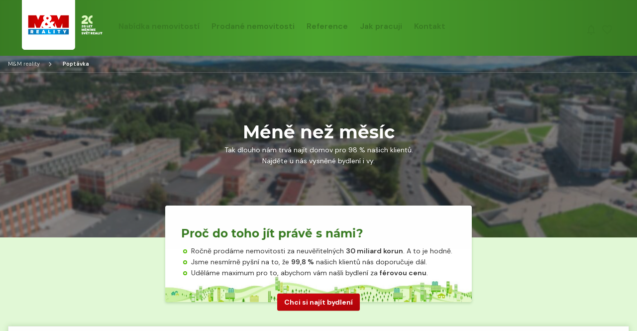

--- FILE ---
content_type: text/html; charset=UTF-8
request_url: https://www.mvanickova.cz/poptavka/
body_size: 24632
content:


<!DOCTYPE html>
<html lang="cs" id="rootElement" data-toggler="overflow-hidden">
<head>    <!-- Google Tag Manager -->
    <script>(function (w, d, s, l, i) {
            w[l] = w[l] || [];
            w[l].push({
                'gtm.start':
                    new Date().getTime(), event: 'gtm.js'
            });
            var f = d.getElementsByTagName(s)[0],
                j = d.createElement(s), dl = l != 'dataLayer' ? '&l=' + l : '';
            j.async = true;
            j.src =
                '//www.googletagmanager.com/gtm.js?id=' + i + dl;
            f.parentNode.insertBefore(j, f);
        })(window, document, 'script', 'dataLayer', 'GTM-WBNKKG4');</script>
    <!-- End Google Tag Manager -->

    <meta http-equiv="Content-Type" content="text/html; charset=utf-8">
    <meta http-equiv="X-UA-Compatible" content="ie=edge">
    <meta name="viewport" content="width=device-width, user-scalable=no, initial-scale=1.0, maximum-scale=1.0, minimum-scale=1.0">
            <meta property="og:title" content="Prodáme i Vaši nemovitost | M&M reality" />
        <meta property="og:type" content="bar" />
        <meta property="og:url" content="https://www.mmreality.cz/" />
        <meta property="og:image" content="https://www.mmreality.cz/uploads/media/large/09/53719-og_tag_novy_web%20%281%29.png?v=1-0" />
        <script>
        var dataLayer = dataLayer || []; // Google Tag Manager
    </script>
            <script>dataLayer.push({'page.Type': 'Služby', 'event': 'customVars'});</script>
                        
    
<title>Poptávka | M&amp;M Reality</title>                                    <meta name="robots" content="index,follow"/>
                        <link rel="canonical" href="https://www.mvanickova.cz/poptavka/"/>
        
    <link rel="shortcut icon" type="image/x-icon" href="/favicon.ico">

            <link rel="stylesheet" href="/dist/css/commons.f6520f79.css">
        <link rel="stylesheet" href="/dist/css/app.f6520f79.css">
            
            <link rel="stylesheet" href="/dist/css/style-segment.f6520f79.css">
    
                    
    <script>
        window._DS = window._DS || {};
        window._SSR = window._SSR || {};
        window._DS['environment'] = 'prod';
        window._DS['baseURL'] = 'https://www.mvanickova.cz';
        window._DS['mediatorURL'] = 'https://mediator.stormm.cz/api/';
        window._DS['cadastralURL'] = 'https://cadastral.stormm.cz/api/';
        window._SSR['mapyCzApi'] = '';
        window._SSR['openStreetMapsApi'] = '';
        window._SSR['mapTilerApi'] = 'https://tiles.mmreality.cz/styles/basic-preview/{z}/{x}/{y}.png';
    </script>
        <script type="text/javascript">
                                    document.addEventListener("vue-ready", function() {
            function init() {
                window.mmw.create({
                    el: '#longShotForm',
                    type: 'long-shot-form',
                    data: {
                        apiUrl: '/api/demand/long-shot/',
                        cadastralApiUrl: window._DS['cadastralURL'],
                        mediatorApiUrl: window._DS['mediatorURL'],localityApiUrl: '/poptavka/',
                    },
                });
            }
            (function (w, d, s, cb, f, js, fjs) {
                w['MMWidget'] = cb
                js = d.createElement(s), fjs = d.getElementsByTagName(s)[0];
                js.src = f;
                js.async = 1;
                fjs.parentNode.insertBefore(js, fjs);
            }(window, document, 'script', init, 'https://klient.mmreality.cz/dist/widget/js/widget.bundle.js?t=489646'));
        });
    </script>
            <link rel="preload" as="script" href="/dist/js/app.f6520f79.bundle.js">
        <link rel="preload" as="script" href="/dist/js/vue.f6520f79.chunk.js">
        <script src="/dist/js/app.f6520f79.bundle.js" defer></script>
        <script src="/dist/js/vue.f6520f79.chunk.js" defer></script>
        <script src="/dist/js/commons.f6520f79.chunk.js" defer></script>
    
    <script src="/dist/js/demand.f6520f79.bundle.js" defer></script>
</head>

<body id="mainBody" data-toggler="overflow-hidden"     >    <!-- Google Tag Manager (noscript) -->
    <noscript><iframe src="//www.googletagmanager.com/ns.html?id=GTM-WBNKKG4"
                      height="0" width="0" style="display:none;visibility:hidden"></iframe></noscript>
    <!-- End Google Tag Manager (noscript) -->


<div id="vds-demand" class="">
    
                
<vue-page-header>
	
<header id="rds-header" class="rds-header           rds-override rds-page-header tw-selection-secondary">
	<div class="rds-header-wrapper       tw-content-md    ">
		

<a href="/">
	<img src="/images/header-logo-20-light.svg" alt="MM reality logo" class="rds-header-logo light"/>
</a>
			

                
                                
                                
                                
                                
                

<vue-header-navigation-mobile class="tw-vue-element desktop:tw-hidden">
	<button class="rds-header-nav-mobile-open-btn tw-flex tw-cursor-pointer tw-items-center tw-gap-1 tw-text-text-button-link-light focus:tw-text-text-button-link-light desktop:tw-hidden">
		<div class="tw-typo-link-md">Menu</div>
		
	
<svg width="24" height="25" viewbox="0 0 24 25" fill="none" xmlns="http://www.w3.org/2000/svg" class="tw-w-9 tw-h-9">
	<path d="M3 18.9629V16.9629H21V18.9629H3ZM3 13.9629V11.9629H21V13.9629H3ZM3 8.96289V6.96289H21V8.96289H3Z" fill="currentColor"/>
</svg>
	</button>

	<portal to="rds-menu-mobile" class="tw-vue-element tw-absolute" :disabled="!false">
		<div class="rds-override rds-menu-mobile tw-blurred-bg tw-drawer-full-screen tw-z-sticky-header">
	
<header id="rds-header" class="rds-header tw-border-b">
	<div class="rds-header-wrapper rds-mobile-header-open">
		

<a href="/">
	<img src="/images/header-logo-20-dark.svg" alt="MM reality logo" class="rds-header-logo dark"/>
</a>
			<button class="rds-header-nav-mobile-close-btn tw-flex tw-cursor-pointer tw-items-center tw-gap-1 tw-text-text-button-link-default hover:tw-text-text-button-link-hover focus:tw-text-text-button-link-hover">
		<div class="tw-typo-link-md">Zavřít</div>
		
	
<svg width="24" height="25" viewbox="0 0 24 25" fill="none" xmlns="http://www.w3.org/2000/svg" class="tw-w-9 tw-h-9">
	<path d="M6.4 19.9629L5 18.5629L10.6 12.9629L5 7.36289L6.4 5.96289L12 11.5629L17.6 5.96289L19 7.36289L13.4 12.9629L19 18.5629L17.6 19.9629L12 14.3629L6.4 19.9629Z" fill="currentColor"/>
</svg>
	</button>
	</div>
</header>
	


<main class="tw-flex-grow tw-overflow-y-auto tw-overscroll-contain tw-p-4">
	<nav>
		<ul>
							

    




<vue-collapsible-content toggle-button-class="rds-nav-item-toggle-btn" container-class="rds-section-container">
    <li class="rds-menu-nav-item tw-typo-h4 tw-border-solid tw-py-3 tw-border-b tw-border-surface-stroke-divider">
        <div class="rds-item-header">
            <a
                    href="https://www.mvanickova.cz/nabidka-nemovitosti/"
                                                            class="tw-flex tw-cursor-pointer tw-items-center tw-gap-2.5 rds-custom-focus "
            >

                
                <span class="tw-flex-grow">
                    Nabídka nemovitostí
				</span>
            </a>

                    </div>

            </li>
</vue-collapsible-content>
							

    




<vue-collapsible-content toggle-button-class="rds-nav-item-toggle-btn" container-class="rds-section-container">
    <li class="rds-menu-nav-item tw-typo-h4 tw-border-solid tw-py-3 tw-border-b tw-border-surface-stroke-divider">
        <div class="rds-item-header">
            <a
                    href="https://www.mvanickova.cz/prodane-nemovitosti/"
                                                            class="tw-flex tw-cursor-pointer tw-items-center tw-gap-2.5 rds-custom-focus "
            >

                
                <span class="tw-flex-grow">
                    Prodané nemovitosti
				</span>
            </a>

                    </div>

            </li>
</vue-collapsible-content>
							

    




<vue-collapsible-content toggle-button-class="rds-nav-item-toggle-btn" container-class="rds-section-container">
    <li class="rds-menu-nav-item tw-typo-h4 tw-border-solid tw-py-3 tw-border-b tw-border-surface-stroke-divider">
        <div class="rds-item-header">
            <a
                    href="https://www.mvanickova.cz/reference/"
                                                            class="tw-flex tw-cursor-pointer tw-items-center tw-gap-2.5 rds-custom-focus "
            >

                
                <span class="tw-flex-grow">
                    Reference
				</span>
            </a>

                    </div>

            </li>
</vue-collapsible-content>
							

    




<vue-collapsible-content toggle-button-class="rds-nav-item-toggle-btn" container-class="rds-section-container">
    <li class="rds-menu-nav-item tw-typo-h4 tw-border-solid tw-py-3 tw-border-b tw-border-surface-stroke-divider">
        <div class="rds-item-header">
            <a
                    href="https://www.mvanickova.cz/jak-pracuji/"
                                                            class="tw-flex tw-cursor-pointer tw-items-center tw-gap-2.5 rds-custom-focus "
            >

                
                <span class="tw-flex-grow">
                    Jak pracuji
				</span>
            </a>

                    </div>

            </li>
</vue-collapsible-content>
							

    




<vue-collapsible-content toggle-button-class="rds-nav-item-toggle-btn" container-class="rds-section-container">
    <li class="rds-menu-nav-item tw-typo-h4 tw-border-solid tw-py-3 tw-border-b tw-border-surface-stroke-divider">
        <div class="rds-item-header">
            <a
                    href="https://www.mvanickova.cz/kontakt/"
                                                            class="tw-flex tw-cursor-pointer tw-items-center tw-gap-2.5 rds-custom-focus "
            >

                
                <span class="tw-flex-grow">
                    Kontakt
				</span>
            </a>

                    </div>

            </li>
</vue-collapsible-content>
					</ul>
	</nav>
</main>
	

                                                                                                                                                                                                                                                                                                                                                                                                                                                                                                                                                                                        

    
<footer class="rds-menu-mobile-footer">
    <div class="rds-button-container">
        <a href="/poptavka/" class="rds-button tw-btn-md tw-btn-secondary">
            
	
<svg width="24" height="24" viewbox="0 0 24 24" fill="none" xmlns="http://www.w3.org/2000/svg" class="">
	<path d="M4 19V17H6V10C6 8.61667 6.41667 7.3875 7.25 6.3125C8.08333 5.2375 9.16667 4.53333 10.5 4.2V3.5C10.5 3.08333 10.6458 2.72917 10.9375 2.4375C11.2292 2.14583 11.5833 2 12 2C12.4167 2 12.7708 2.14583 13.0625 2.4375C13.3542 2.72917 13.5 3.08333 13.5 3.5V4.2C14.8333 4.53333 15.9167 5.2375 16.75 6.3125C17.5833 7.3875 18 8.61667 18 10V17H20V19H4ZM12 22C11.45 22 10.9792 21.8042 10.5875 21.4125C10.1958 21.0208 10 20.55 10 20H14C14 20.55 13.8042 21.0208 13.4125 21.4125C13.0208 21.8042 12.55 22 12 22ZM8 17H16V10C16 8.9 15.6083 7.95833 14.825 7.175C14.0417 6.39167 13.1 6 12 6C10.9 6 9.95833 6.39167 9.175 7.175C8.39167 7.95833 8 8.9 8 10V17Z" fill="currentColor"/>
</svg>
            <span class="rds-label-long">Upozornění na nabídky</span>
            <span class="rds-label-short">Upozornění</span>
        </a>

        <a href="https://www.mvanickova.cz/oblibene/" class="rds-button tw-btn-md tw-btn-secondary tw-relative">
            
	
<svg width="24" height="24" viewbox="0 0 24 24" fill="none" xmlns="http://www.w3.org/2000/svg" class="">
	<path d="M12 20.9999L10.55 19.6999C8.86667 18.1832 7.475 16.8749 6.375 15.7749C5.275 14.6749 4.4 13.6874 3.75 12.8124C3.1 11.9374 2.64583 11.1332 2.3875 10.3999C2.12917 9.66657 2 8.91657 2 8.1499C2 6.58324 2.525 5.2749 3.575 4.2249C4.625 3.1749 5.93333 2.6499 7.5 2.6499C8.36667 2.6499 9.19167 2.83324 9.975 3.1999C10.7583 3.56657 11.4333 4.08324 12 4.7499C12.5667 4.08324 13.2417 3.56657 14.025 3.1999C14.8083 2.83324 15.6333 2.6499 16.5 2.6499C18.0667 2.6499 19.375 3.1749 20.425 4.2249C21.475 5.2749 22 6.58324 22 8.1499C22 8.91657 21.8708 9.66657 21.6125 10.3999C21.3542 11.1332 20.9 11.9374 20.25 12.8124C19.6 13.6874 18.725 14.6749 17.625 15.7749C16.525 16.8749 15.1333 18.1832 13.45 19.6999L12 20.9999ZM12 18.2999C13.6 16.8666 14.9167 15.6374 15.95 14.6124C16.9833 13.5874 17.8 12.6957 18.4 11.9374C19 11.1791 19.4167 10.5041 19.65 9.9124C19.8833 9.32074 20 8.73324 20 8.1499C20 7.1499 19.6667 6.31657 19 5.6499C18.3333 4.98324 17.5 4.6499 16.5 4.6499C15.7167 4.6499 14.9917 4.87074 14.325 5.3124C13.6583 5.75407 13.2 6.31657 12.95 6.9999H11.05C10.8 6.31657 10.3417 5.75407 9.675 5.3124C9.00833 4.87074 8.28333 4.6499 7.5 4.6499C6.5 4.6499 5.66667 4.98324 5 5.6499C4.33333 6.31657 4 7.1499 4 8.1499C4 8.73324 4.11667 9.32074 4.35 9.9124C4.58333 10.5041 5 11.1791 5.6 11.9374C6.2 12.6957 7.01667 13.5874 8.05 14.6124C9.08333 15.6374 10.4 16.8666 12 18.2999Z" fill="currentColor"/>
</svg>
            <span class="rds-label-long">Oblíbené nabídky</span>
            <span class="rds-label-short">Oblíbené</span>
            <vue-header-favorite-button self-init badge-only class="tw-vue-element"></vue-header-favorite-button>
        </a>
    </div>

            



<a href="tel:+420 296 399 006" class="rds-button tw-btn-primary tw-btn-md">
    
	
<svg width="25" height="24" viewbox="0 0 25 24" fill="none" xmlns="http://www.w3.org/2000/svg" class="">
	<path d="M20.45 21C18.3667 21 16.3083 20.5458 14.275 19.6375C12.2417 18.7292 10.3917 17.4417 8.725 15.775C7.05833 14.1083 5.77083 12.2583 4.8625 10.225C3.95417 8.19167 3.5 6.13333 3.5 4.05C3.5 3.75 3.6 3.5 3.8 3.3C4 3.1 4.25 3 4.55 3H8.6C8.83333 3 9.04167 3.07917 9.225 3.2375C9.40833 3.39583 9.51667 3.58333 9.55 3.8L10.2 7.3C10.2333 7.56667 10.225 7.79167 10.175 7.975C10.125 8.15833 10.0333 8.31667 9.9 8.45L7.475 10.9C7.80833 11.5167 8.20417 12.1125 8.6625 12.6875C9.12083 13.2625 9.625 13.8167 10.175 14.35C10.6917 14.8667 11.2333 15.3458 11.8 15.7875C12.3667 16.2292 12.9667 16.6333 13.6 17L15.95 14.65C16.1 14.5 16.2958 14.3875 16.5375 14.3125C16.7792 14.2375 17.0167 14.2167 17.25 14.25L20.7 14.95C20.9333 15.0167 21.125 15.1375 21.275 15.3125C21.425 15.4875 21.5 15.6833 21.5 15.9V19.95C21.5 20.25 21.4 20.5 21.2 20.7C21 20.9 20.75 21 20.45 21ZM6.525 9L8.175 7.35L7.75 5H5.525C5.60833 5.68333 5.725 6.35833 5.875 7.025C6.025 7.69167 6.24167 8.35 6.525 9ZM15.475 17.95C16.125 18.2333 16.7875 18.4583 17.4625 18.625C18.1375 18.7917 18.8167 18.9 19.5 18.95V16.75L17.15 16.275L15.475 17.95Z" fill="currentColor"/>
</svg>
    <span>+420 296 399 006</span>
</a>    
            <div class="tw-text-center tw-typo-sm">
            8:00 - 20:00 (Po - Pá), 9:00 - 17:00 (So, Ne, svátky)        </div>
    </footer>
</div>
	</portal>
</vue-header-navigation-mobile>

<div class="tw-flex-grow tw-items-center tw-justify-between tw-text-text-button-link-light tw-hidden desktop:tw-flex tw-pt-2">
    <nav>
        <ul class="tw-flex tw-flex-grow tw-flex-wrap">
                            
<li class="rds-nav-item-desktop tw-typo-link-md">
    <a href="https://www.mvanickova.cz/nabidka-nemovitosti/" class="tw-link tw-typo-link-md tw-rounded-xs">
        Nabídka nemovitostí
    </a>

    
            </li>
                            
<li class="rds-nav-item-desktop tw-typo-link-md">
    <a href="https://www.mvanickova.cz/prodane-nemovitosti/" class="tw-link tw-typo-link-md tw-rounded-xs">
        Prodané nemovitosti
    </a>

    
            </li>
                            
<li class="rds-nav-item-desktop tw-typo-link-md">
    <a href="https://www.mvanickova.cz/reference/" class="tw-link tw-typo-link-md tw-rounded-xs">
        Reference
    </a>

    
            </li>
                            
<li class="rds-nav-item-desktop tw-typo-link-md">
    <a href="https://www.mvanickova.cz/jak-pracuji/" class="tw-link tw-typo-link-md tw-rounded-xs">
        Jak pracuji
    </a>

    
            </li>
                            
<li class="rds-nav-item-desktop tw-typo-link-md">
    <a href="https://www.mvanickova.cz/kontakt/" class="tw-link tw-typo-link-md tw-rounded-xs">
        Kontakt
    </a>

    
            </li>
                    </ul>
    </nav>

    <div class="tw-flex tw-flex-shrink-0 tw-gap-2 tw-items-center">
        
        <vue-button
                data-tippy-content="Upozornění na nabídky"
                data-tooltip-tippy="rds"
                button-url="/poptavka/"
                button-classes=""
                class="tw-p-1 tw-rounded-xs rds-notifications-button"
                gtm-tag="zadatPoptavku"
        >
            
	
<svg width="24" height="24" viewbox="0 0 24 24" fill="none" xmlns="http://www.w3.org/2000/svg" class="">
	<path d="M4 19V17H6V10C6 8.61667 6.41667 7.3875 7.25 6.3125C8.08333 5.2375 9.16667 4.53333 10.5 4.2V3.5C10.5 3.08333 10.6458 2.72917 10.9375 2.4375C11.2292 2.14583 11.5833 2 12 2C12.4167 2 12.7708 2.14583 13.0625 2.4375C13.3542 2.72917 13.5 3.08333 13.5 3.5V4.2C14.8333 4.53333 15.9167 5.2375 16.75 6.3125C17.5833 7.3875 18 8.61667 18 10V17H20V19H4ZM12 22C11.45 22 10.9792 21.8042 10.5875 21.4125C10.1958 21.0208 10 20.55 10 20H14C14 20.55 13.8042 21.0208 13.4125 21.4125C13.0208 21.8042 12.55 22 12 22ZM8 17H16V10C16 8.9 15.6083 7.95833 14.825 7.175C14.0417 6.39167 13.1 6 12 6C10.9 6 9.95833 6.39167 9.175 7.175C8.39167 7.95833 8 8.9 8 10V17Z" fill="currentColor"/>
</svg>
        </vue-button>

        


<a data-tippy-content="Oblíbené nabídky" data-tooltip-tippy="rds" href="https://www.mvanickova.cz/oblibene/" class="rds-header-favorite-button tw-relative tw-p-1 tw-rounded-xs">
    <vue-header-favorite-button :init-favorite-count="0" class="tw-vue-element">
                <div>
            
<div class="rds-favorite-icon " data-favorite="false">
	<div data-favorite-icon="outline" class="tw-flex">
		
	
<svg width="24" height="24" viewbox="0 0 24 24" fill="none" xmlns="http://www.w3.org/2000/svg" class="">
	<path d="M12 20.9999L10.55 19.6999C8.86667 18.1832 7.475 16.8749 6.375 15.7749C5.275 14.6749 4.4 13.6874 3.75 12.8124C3.1 11.9374 2.64583 11.1332 2.3875 10.3999C2.12917 9.66657 2 8.91657 2 8.1499C2 6.58324 2.525 5.2749 3.575 4.2249C4.625 3.1749 5.93333 2.6499 7.5 2.6499C8.36667 2.6499 9.19167 2.83324 9.975 3.1999C10.7583 3.56657 11.4333 4.08324 12 4.7499C12.5667 4.08324 13.2417 3.56657 14.025 3.1999C14.8083 2.83324 15.6333 2.6499 16.5 2.6499C18.0667 2.6499 19.375 3.1749 20.425 4.2249C21.475 5.2749 22 6.58324 22 8.1499C22 8.91657 21.8708 9.66657 21.6125 10.3999C21.3542 11.1332 20.9 11.9374 20.25 12.8124C19.6 13.6874 18.725 14.6749 17.625 15.7749C16.525 16.8749 15.1333 18.1832 13.45 19.6999L12 20.9999ZM12 18.2999C13.6 16.8666 14.9167 15.6374 15.95 14.6124C16.9833 13.5874 17.8 12.6957 18.4 11.9374C19 11.1791 19.4167 10.5041 19.65 9.9124C19.8833 9.32074 20 8.73324 20 8.1499C20 7.1499 19.6667 6.31657 19 5.6499C18.3333 4.98324 17.5 4.6499 16.5 4.6499C15.7167 4.6499 14.9917 4.87074 14.325 5.3124C13.6583 5.75407 13.2 6.31657 12.95 6.9999H11.05C10.8 6.31657 10.3417 5.75407 9.675 5.3124C9.00833 4.87074 8.28333 4.6499 7.5 4.6499C6.5 4.6499 5.66667 4.98324 5 5.6499C4.33333 6.31657 4 7.1499 4 8.1499C4 8.73324 4.11667 9.32074 4.35 9.9124C4.58333 10.5041 5 11.1791 5.6 11.9374C6.2 12.6957 7.01667 13.5874 8.05 14.6124C9.08333 15.6374 10.4 16.8666 12 18.2999Z" fill="currentColor"/>
</svg>
	</div>
	<div data-favorite-icon="fill" class="tw-flex">
		
	
<svg width="24" height="24" viewbox="0 0 24 24" fill="none" xmlns="http://www.w3.org/2000/svg" class="tw-text-other-heart-active">
	<path d="M12 20.9999L10.55 19.6999C8.86667 18.1832 7.475 16.8749 6.375 15.7749C5.275 14.6749 4.4 13.6874 3.75 12.8124C3.1 11.9374 2.64583 11.1332 2.3875 10.3999C2.12917 9.66657 2 8.91657 2 8.1499C2 6.58324 2.525 5.2749 3.575 4.2249C4.625 3.1749 5.93333 2.6499 7.5 2.6499C8.36667 2.6499 9.19167 2.83324 9.975 3.1999C10.7583 3.56657 11.4333 4.08324 12 4.7499C12.5667 4.08324 13.2417 3.56657 14.025 3.1999C14.8083 2.83324 15.6333 2.6499 16.5 2.6499C18.0667 2.6499 19.375 3.1749 20.425 4.2249C21.475 5.2749 22 6.58324 22 8.1499C22 8.91657 21.8708 9.66657 21.6125 10.3999C21.3542 11.1332 20.9 11.9374 20.25 12.8124C19.6 13.6874 18.725 14.6749 17.625 15.7749C16.525 16.8749 15.1333 18.1832 13.45 19.6999L12 20.9999Z" fill="currentColor"/>
</svg>
	</div>
</div>

                    </div>
    </<vue-header-favorite-button>
</a>
            </div>
</div>
	</div>
</header>
</vue-page-header>

            <div id="subHeader" class="sub-header" data-toggler="uncollapsed">
                                                            <nav id="headerBreadcrumbs" role="navigation" class="breadcrumbs-wrapper show-for-medium transparent-breacrumbs pos-absolute full-width">
        <div class="grid-container">
            <ul class="breadcrumbs ml-2 mr-2 mb-0 fw-normal">
                                                            <li class="">
                                                            <a title="M&amp;M reality"                  href="https://www.mvanickova.cz/"
            >M&amp;M reality</a>
                                                    </li>
                                                                                <li class=" fw-semi-bold">
                                                            <span>Poptávka</span>
                                                    </li>
                                                </ul>
        </div>
    </nav>
            
                                </div>
    
                        

                                                            
                                                        <div class="pos-relative
                        
                        pos-relative
        
        
        
        
        
        
        
        
        
        
        
        

        xsmall-mt-0 xsmall-nmt-0
        xsmall-mb-0 xsmall-nmb-0

        medium-mt-0 medium-nmt-0
        medium-mb-0 medium-nmb-0

        xlarge-mt-0 xlarge-nmt-0
        xlarge-mb-0 xlarge-nmb-0                    parallax                        background_overlay                    "
            >
                                    <div style="background-image: url('/uploads/media/xlarge/01/53541-popt%C2%A0vka_457327987.jpg?v=1-0');" class="parallax_image pos-fixed"></div>
                                <div class="parallax_content">
                    <div class="grid-container pl-4 pr-4">
                        <div class="grid-x grid-padding-x align-center
                        ">

                            
                            <div
                                                                class="
                                cell
                                    xsmall-18
        medium-24
        xlarge-24
                                    pos-relative
        
        
        
        
        
        
        
        
        
        
        
        

        xsmall-mt-0 xsmall-nmt-0
        xsmall-mb-0 xsmall-nmb-0

        medium-mt-0 medium-nmt-0
        medium-mb-0 medium-nmb-0

        xlarge-mt-0 xlarge-nmt-0
        xlarge-mb-0 xlarge-nmb-0
                                                                "
                                                            >

                                <div class="grid-x grid-padding-x
                        align-center">

                    
    <div class="cell
            xsmall-18
        medium-16
        xlarge-16
            pos-relative
        xsmall-mt-8
        xsmall-mb-8
        
        
        
        medium-mb-4
        
        
        xlarge-mt-2
        
        
        

        
        

        medium-mt-0 medium-nmt-0
        

        
        xlarge-mb-0 xlarge-nmb-0
            
    ">
        <h1 class="mb-0
            text-center
                text-white        ">
            Méně než měsíc
        </h1>
    </div>
                    

<div class="cell
                xsmall-24
        medium-24
        xlarge-24
                pos-relative
        
        xsmall-mb-16
        
        
        
        
        
        
        
        xlarge-mb-2
        
        

        xsmall-mt-0 xsmall-nmt-0
        

        medium-mt-0 medium-nmt-0
        medium-mb-0 medium-nmb-0

        xlarge-mt-0 xlarge-nmt-0
                
            text-white
        ">
            <div
            class="flex h-full w-full "
        >
            <div class="grid-x flex-auto full-height align-">
                                <div class="cell auto                    wysiwyg-content
                    
                    
                    font-size-large
                    font-color-white
                    header-color-default"
                >
                    <p style="text-align:center;">Tak dlouho nám trvá najít domov pro 98 % našich klientů.<br>Najděte u nás vysněné bydlení i vy.</p>
                </div>
            </div>
        </div>
    </div>
                                            
                                                                    </div>
                           </div>
                        </div>
                    </div>
                </div>
            </div>
                            <div class="pos-relative
                        xlarge-zindex-20
                                        bg-primary-lightest                    "
            >
                                <div>
                    <div class="grid-container pl-4 pr-4">
                        <div class="grid-x grid-padding-x align-center
                        ">

                            
                            <div
                                                                class="
                                cell
                                    xsmall-24
        medium-24
        xlarge-24
                                    pos-relative
        
        xsmall-mb-16
        xsmall-nmt-8
        
        
        medium-mb-16
        medium-nmt-16
        
        
        xlarge-mb-16
        xlarge-nmt-16
                                                                "
                                                            >

                                <div class="grid-x grid-padding-x
                        align-center">

                        

                                                                
                                            <div class="cell
            xsmall-24
        medium-12
        xlarge-12
            pos-relative
        
        xsmall-mb-16
        
        
        
        medium-mb-4
        
        
        
        xlarge-mb-4
            xlarge-zindex-30
    ">
        <div class="bg-white p-8 bg-mmr-hills bg-bottom rounded box-shadow full-height pos-relative">
                        <h2>
                
            </h2>
            <div class="fs-m">
                <h2>Proč do toho jít právě s námi?</h2><ul class="bullet-list hollow"><li>Ročně prodáme nemovitosti za neuvěřitelných <strong>30 miliard korun</strong>. A to je hodně.</li><li>Jsme nesmírně pyšní na to, že <strong>99,8 %</strong> našich klientů nás doporučuje dál.</li><li>Uděláme maximum pro to, abychom vám našli bydlení za <strong>férovou cenu</strong>.</li></ul>
            </div>
                            <div class="div
                    text-center
                ">
                    <a
                        href="#demand-form"
                        data-scroll-to-block
                        class="button bg-gradient-secondary
                                                                                                 floating-button">
                                                    Chci si najít bydlení
                                            </a>
                </div>
                    </div>
    </div>
                
                            </div>
                        </div>
                    </div>
                </div>
            </div>
        </div>
                  <div class="pos-relative zindex-20 bg-white">
    <div class="grid-container pl-4 pr-4">
            <div class="grid-x grid-padding-x">
                <div class="cell xsmall-24 xsmall-nmt-8 medium-nmt-8 xlarge-nmt-8">
                    <div class="bg-white box-shadow-large pt-0 pb-8 border-transparent border bg-mmr-hills bg-bottom pos-relative mb-16 w-full">
                        <div id="longShotForm" class="min-h-20">
                            <div class="image-wrapper animation-skeleton animation-skeleton-green" data-ratio="4:3"></div>
                        </div>
                    </div>
                </div>
            </div>
        </div>
    </div>

    <portal-target name="rds-menu-mobile"></portal-target>

                        <div class="pos-relative zindex-30
                    bg-white
                ">
                

                                        
                                                        <div class="pos-relative
                        
                                        bg-white                    "
            >
                                <div>
                    <div class="grid-container pl-4 pr-4">
                        <div class="grid-x grid-padding-x align-center
                        ">

                            
                            <div
                                                                class="
                                cell
                                    xsmall-24
        medium-24
        xlarge-24
                                    pos-relative
                                                                "
                                                            >

                                <div class="grid-x grid-padding-x
                        align-center">

                        

                                                                
                                <div class="cell
            xsmall-24
        medium-16
        xlarge-12
            pos-relative
        xsmall-mt-8
        xsmall-mb-8
        
        
        medium-mt-8
        medium-mb-8
        
        
        xlarge-mt-8
        xlarge-mb-8
            
    ">
        <div class="bg-white p-8 bg-mmr-hills bg-bottom rounded box-shadow full-height pos-relative">
                            <div class="grid-x grid-padding-x align-center">
                    <div class="cell xsmall-24">
                        <div class="grid-x grid-padding-x align-center-middle">
                            <div class="cell xsmall-24 text-center xsmall-order-2 xlarge-order-1 xlarge-auto xlarge-text-left">
                                <p><strong>Nechce se vám vyplňovat formulář?&nbsp;</strong></p><p>Chápeme to.</p>
                            </div>
                            <div class="cell shrink xsmall-order-1 xlarge-order-2">
                                <div class="grid-x grid-padding-x mb-4">
    <div class="cell shrink">
        <div class="button square xlarge inverse-primary-light box-shadow-black mb-0 pointer-events-n">
            <svg aria-label="i_phone">
    <use xlink:href="/dist/assets/icons/sprite.2fead31c17e8793bbf03db9d43002a0fs.svg#i_phone"></use>
</svg>
        </div>
    </div>
    <div class="cell shrink text-right">
                <span class="text-black block fs-m">Po - Pá 8:00 - 20:00</span>
        <span class="text-black block fs-m">So, Ne, svátky 9:00 - 17:00</span>
        <div data-gtm-name="ostatniFormTelClick" data-gtm-data="{&quot;otherForm.Name&quot;:&quot;&quot;}">
            <a href="tel:+420296399006" class="fw-semi-bold text-primary-light fs-xl transition-color block">
    +420 296 399 006
</a>
        </div>
    </div>
</div>
                            </div>
                        </div>
                    </div>
                </div>
                        <h2>
                
            </h2>
            <div class="fs-m">
                <p>Stačí nám <strong>zavolat </strong>a my vám s hledáním pomůžeme.</p>
            </div>
                    </div>
    </div>
                                    

                                                                                                
                                        

                                                                
    
                                    <div class="cell
            xsmall-24
        medium-24
        xlarge-24
            pos-relative
        xsmall-mt-8
        xsmall-mb-4
        
        
        medium-mt-4
        
        
        
        xlarge-mt-4
        xlarge-mb-4
            
    ">
                <lazy-component @show="$refs['placeholder52350'].parentNode.removeChild($refs['placeholder52350'])">
            <slider-references
                title="Řekli o nás spokojení klienti"
                :items="[{&quot;id&quot;:141617,&quot;category&quot;:{&quot;id&quot;:10,&quot;name&quot;:&quot;Prodej&quot;},&quot;client&quot;:&quot;Ji\u0159\u00ed \u0160tauber&quot;,&quot;createdAt&quot;:&quot;P\u0159id\u00e1no p\u0159ed 2 dny&quot;,&quot;publishedAt&quot;:&quot;2025-11-07&quot;,&quot;text&quot;:&quot;Mohu potvrdit, \u017ee s panem Trojanem je v\u017edy skv\u011bl\u00e1 spolupr\u00e1ce, proto\u017ee jsem jeho slu\u017eeb vyu\u017eil opakovan\u011b. Pana Trojana rozhodn\u011b doporu\u010duji.&quot;,&quot;staff&quot;:{&quot;id&quot;:12345,&quot;name&quot;:&quot;Tom\u00e1\u0161 Trojan&quot;,&quot;biographySlug&quot;:&quot;ttrojan&quot;,&quot;email&quot;:&quot;info@mmreality.cz&quot;,&quot;squareAvatar&quot;:{&quot;avatar&quot;:&quot;https:\/\/s3.eu-central-1.amazonaws.com\/mmreality-2019\/avatar\/staff\/square\/ae\/28\/15c3afa2021b2ac4bd6279b135fb0554accb.jpg&quot;},&quot;hallOfFame&quot;:true,&quot;senior&quot;:true,&quot;phone&quot;:&quot;731404040&quot;,&quot;mobile&quot;:&quot;731404040&quot;},&quot;offer&quot;:{&quot;id&quot;:904691,&quot;point&quot;:{&quot;latitude&quot;:50.198342344,&quot;longitude&quot;:16.348209574},&quot;originalTitle&quot;:&quot;Prodej chalupy, 884 m\u00b2, Liberk&quot;,&quot;title&quot;:&quot;Prodej, Chalupa, 87 m\u00b2, Liberk&quot;,&quot;shortTitle&quot;:&quot;Prodej, Chalupa, Liberk&quot;,&quot;location&quot;:&quot;Liberk&quot;,&quot;slug&quot;:&quot;prodej-chalupa-87-m2-liberk&quot;,&quot;category&quot;:{&quot;id&quot;:10,&quot;name&quot;:&quot;Prodej&quot;},&quot;group&quot;:{&quot;id&quot;:10,&quot;name&quot;:&quot;D\u016fm&quot;,&quot;plural&quot;:&quot;Domy&quot;},&quot;type&quot;:{&quot;id&quot;:204,&quot;name&quot;:&quot;Chalupa&quot;,&quot;plural&quot;:&quot;Chalupy&quot;},&quot;totalArea&quot;:971,&quot;districtId&quot;:3607,&quot;district&quot;:&quot;Rychnov nad Kn\u011b\u017enou&quot;,&quot;countryId&quot;:1,&quot;country&quot;:&quot;\u010cesk\u00e1 republika&quot;,&quot;countryCode&quot;:&quot;cz&quot;,&quot;municipalityId&quot;:576450,&quot;municipality&quot;:&quot;Liberk&quot;,&quot;municipalityPart&quot;:&quot;Liberk&quot;,&quot;active&quot;:false,&quot;accurate&quot;:true,&quot;description&quot;:&quot;Nab\u00edz\u00edme k prodeji kouzelnou chalupu v klidn\u00e9 \u010d\u00e1sti obce Liberk, ide\u00e1ln\u00ed pro milovn\u00edky p\u0159\u00edrody a klidu. Tato samostatn\u011b stoj\u00edc\u00ed nemovitost pro\u0161la celkovou rekonstrukc\u00ed, v\u010detn\u011b elektroinstalace, rozvod\u016f vody a odpad\u016f. P\u0159\u00edzem\u00ed nab\u00edz\u00ed velkou obytnou m\u00edstnost s kachlov\u00fdmi kamny, kter\u00e1 slou\u017e\u00ed k va\u0159en\u00ed i vyt\u00e1p\u011bn\u00ed cel\u00e9 chalupy. Vstupn\u00ed hala s krbov\u00fdmi kamny je ide\u00e1ln\u00ed pro relaxaci, zat\u00edmco nov\u011b zrekonstruovan\u00e1 koupelna poskytuje modern\u00ed komfort. V podkrov\u00ed najdete t\u0159i \u00fatuln\u00e9 lo\u017enice. Chalupa se nach\u00e1z\u00ed na sva\u017eit\u00e9m pozemku o rozloze 884 m\u00b2, dle \u00fazemn\u00edho pl\u00e1nu k v\u00fdstavb\u011b k bydlen\u00ed. D\u0159ev\u011bn\u00e1 k\u016flna na pronajat\u00e9m obecn\u00edm pozemku je sou\u010d\u00e1st\u00ed prodeje. Celkov\u00e1 u\u017eitn\u00e1 plocha chalupy \u010din\u00ed 87 m\u00b2. P\u0159ij\u010fte se p\u0159esv\u011bd\u010dit o jedine\u010dn\u00e9m kouzlu t\u00e9to nemovitosti!&quot;,&quot;marginIncluded&quot;:true,&quot;price&quot;:3490000,&quot;priceNote&quot;:&quot;v\u010detn\u011b provize RK a pr\u00e1vn\u00edho servisu&quot;,&quot;pricePerMeter&quot;:false,&quot;hasAuction&quot;:true,&quot;image&quot;:{&quot;id&quot;:39182384,&quot;description&quot;:&quot;DJI_0403_ToneMapping.jpg&quot;,&quot;previews&quot;:{&quot;xlarge&quot;:&quot;https:\/\/s3.eu-central-1.amazonaws.com\/mmreality-2019\/xlarge\/offer\/43\/ba\/d0356416096e699c68ffd9df91f644701208.jpg&quot;,&quot;xlarge2&quot;:&quot;https:\/\/s3.eu-central-1.amazonaws.com\/mmreality-2019\/xlarge2\/offer\/43\/ba\/d0356416096e699c68ffd9df91f644701208.jpg&quot;,&quot;medium&quot;:&quot;https:\/\/s3.eu-central-1.amazonaws.com\/mmreality-2019\/medium\/offer\/43\/ba\/d0356416096e699c68ffd9df91f644701208.jpg&quot;,&quot;medium2&quot;:&quot;https:\/\/s3.eu-central-1.amazonaws.com\/mmreality-2019\/medium2\/offer\/43\/ba\/d0356416096e699c68ffd9df91f644701208.jpg&quot;,&quot;xsmall&quot;:&quot;https:\/\/s3.eu-central-1.amazonaws.com\/mmreality-2019\/xsmall\/offer\/43\/ba\/d0356416096e699c68ffd9df91f644701208.jpg&quot;}},&quot;images&quot;:[{&quot;id&quot;:39182384,&quot;description&quot;:&quot;DJI_0403_ToneMapping.jpg&quot;,&quot;previews&quot;:{&quot;xlarge&quot;:&quot;https:\/\/s3.eu-central-1.amazonaws.com\/mmreality-2019\/xlarge\/offer\/43\/ba\/d0356416096e699c68ffd9df91f644701208.jpg&quot;,&quot;xlarge2&quot;:&quot;https:\/\/s3.eu-central-1.amazonaws.com\/mmreality-2019\/xlarge2\/offer\/43\/ba\/d0356416096e699c68ffd9df91f644701208.jpg&quot;,&quot;medium&quot;:&quot;https:\/\/s3.eu-central-1.amazonaws.com\/mmreality-2019\/medium\/offer\/43\/ba\/d0356416096e699c68ffd9df91f644701208.jpg&quot;,&quot;medium2&quot;:&quot;https:\/\/s3.eu-central-1.amazonaws.com\/mmreality-2019\/medium2\/offer\/43\/ba\/d0356416096e699c68ffd9df91f644701208.jpg&quot;,&quot;xsmall&quot;:&quot;https:\/\/s3.eu-central-1.amazonaws.com\/mmreality-2019\/xsmall\/offer\/43\/ba\/d0356416096e699c68ffd9df91f644701208.jpg&quot;}},{&quot;id&quot;:38742391,&quot;description&quot;:&quot;_MG_8873.jpg&quot;,&quot;previews&quot;:{&quot;xlarge&quot;:&quot;https:\/\/s3.eu-central-1.amazonaws.com\/mmreality-2019\/xlarge\/offer\/d4\/b9\/7948a183767e39ec0eae52b6ffd9ea7eff58.jpg&quot;,&quot;xlarge2&quot;:&quot;https:\/\/s3.eu-central-1.amazonaws.com\/mmreality-2019\/xlarge2\/offer\/d4\/b9\/7948a183767e39ec0eae52b6ffd9ea7eff58.jpg&quot;,&quot;medium&quot;:&quot;https:\/\/s3.eu-central-1.amazonaws.com\/mmreality-2019\/medium\/offer\/d4\/b9\/7948a183767e39ec0eae52b6ffd9ea7eff58.jpg&quot;,&quot;medium2&quot;:&quot;https:\/\/s3.eu-central-1.amazonaws.com\/mmreality-2019\/medium2\/offer\/d4\/b9\/7948a183767e39ec0eae52b6ffd9ea7eff58.jpg&quot;,&quot;xsmall&quot;:&quot;https:\/\/s3.eu-central-1.amazonaws.com\/mmreality-2019\/xsmall\/offer\/d4\/b9\/7948a183767e39ec0eae52b6ffd9ea7eff58.jpg&quot;}},{&quot;id&quot;:38742393,&quot;description&quot;:&quot;_MG_8798.jpg&quot;,&quot;previews&quot;:{&quot;xlarge&quot;:&quot;https:\/\/s3.eu-central-1.amazonaws.com\/mmreality-2019\/xlarge\/offer\/28\/b7\/e13f1a41fb84b53212a1802a481c82bdcb94.jpg&quot;,&quot;xlarge2&quot;:&quot;https:\/\/s3.eu-central-1.amazonaws.com\/mmreality-2019\/xlarge2\/offer\/28\/b7\/e13f1a41fb84b53212a1802a481c82bdcb94.jpg&quot;,&quot;medium&quot;:&quot;https:\/\/s3.eu-central-1.amazonaws.com\/mmreality-2019\/medium\/offer\/28\/b7\/e13f1a41fb84b53212a1802a481c82bdcb94.jpg&quot;,&quot;medium2&quot;:&quot;https:\/\/s3.eu-central-1.amazonaws.com\/mmreality-2019\/medium2\/offer\/28\/b7\/e13f1a41fb84b53212a1802a481c82bdcb94.jpg&quot;,&quot;xsmall&quot;:&quot;https:\/\/s3.eu-central-1.amazonaws.com\/mmreality-2019\/xsmall\/offer\/28\/b7\/e13f1a41fb84b53212a1802a481c82bdcb94.jpg&quot;}},{&quot;id&quot;:38742392,&quot;description&quot;:&quot;_MG_8858.jpg&quot;,&quot;previews&quot;:{&quot;xlarge&quot;:&quot;https:\/\/s3.eu-central-1.amazonaws.com\/mmreality-2019\/xlarge\/offer\/e2\/a7\/67d0f7cb8f88ae603ac189408f93cb0e8789.jpg&quot;,&quot;xlarge2&quot;:&quot;https:\/\/s3.eu-central-1.amazonaws.com\/mmreality-2019\/xlarge2\/offer\/e2\/a7\/67d0f7cb8f88ae603ac189408f93cb0e8789.jpg&quot;,&quot;medium&quot;:&quot;https:\/\/s3.eu-central-1.amazonaws.com\/mmreality-2019\/medium\/offer\/e2\/a7\/67d0f7cb8f88ae603ac189408f93cb0e8789.jpg&quot;,&quot;medium2&quot;:&quot;https:\/\/s3.eu-central-1.amazonaws.com\/mmreality-2019\/medium2\/offer\/e2\/a7\/67d0f7cb8f88ae603ac189408f93cb0e8789.jpg&quot;,&quot;xsmall&quot;:&quot;https:\/\/s3.eu-central-1.amazonaws.com\/mmreality-2019\/xsmall\/offer\/e2\/a7\/67d0f7cb8f88ae603ac189408f93cb0e8789.jpg&quot;}},{&quot;id&quot;:39182385,&quot;description&quot;:&quot;DJI_0394_ToneMapping2.jpg&quot;,&quot;previews&quot;:{&quot;xlarge&quot;:&quot;https:\/\/s3.eu-central-1.amazonaws.com\/mmreality-2019\/xlarge\/offer\/76\/b4\/bd95c2b629502950bc4a17e5b1c6cb1baec5.jpg&quot;,&quot;xlarge2&quot;:&quot;https:\/\/s3.eu-central-1.amazonaws.com\/mmreality-2019\/xlarge2\/offer\/76\/b4\/bd95c2b629502950bc4a17e5b1c6cb1baec5.jpg&quot;,&quot;medium&quot;:&quot;https:\/\/s3.eu-central-1.amazonaws.com\/mmreality-2019\/medium\/offer\/76\/b4\/bd95c2b629502950bc4a17e5b1c6cb1baec5.jpg&quot;,&quot;medium2&quot;:&quot;https:\/\/s3.eu-central-1.amazonaws.com\/mmreality-2019\/medium2\/offer\/76\/b4\/bd95c2b629502950bc4a17e5b1c6cb1baec5.jpg&quot;,&quot;xsmall&quot;:&quot;https:\/\/s3.eu-central-1.amazonaws.com\/mmreality-2019\/xsmall\/offer\/76\/b4\/bd95c2b629502950bc4a17e5b1c6cb1baec5.jpg&quot;}},{&quot;id&quot;:38742395,&quot;description&quot;:&quot;_MG_8813.jpg&quot;,&quot;previews&quot;:{&quot;xlarge&quot;:&quot;https:\/\/s3.eu-central-1.amazonaws.com\/mmreality-2019\/xlarge\/offer\/97\/da\/196050a89d77e4be002c69d87cdd618cb998.jpg&quot;,&quot;xlarge2&quot;:&quot;https:\/\/s3.eu-central-1.amazonaws.com\/mmreality-2019\/xlarge2\/offer\/97\/da\/196050a89d77e4be002c69d87cdd618cb998.jpg&quot;,&quot;medium&quot;:&quot;https:\/\/s3.eu-central-1.amazonaws.com\/mmreality-2019\/medium\/offer\/97\/da\/196050a89d77e4be002c69d87cdd618cb998.jpg&quot;,&quot;medium2&quot;:&quot;https:\/\/s3.eu-central-1.amazonaws.com\/mmreality-2019\/medium2\/offer\/97\/da\/196050a89d77e4be002c69d87cdd618cb998.jpg&quot;,&quot;xsmall&quot;:&quot;https:\/\/s3.eu-central-1.amazonaws.com\/mmreality-2019\/xsmall\/offer\/97\/da\/196050a89d77e4be002c69d87cdd618cb998.jpg&quot;}},{&quot;id&quot;:38755501,&quot;description&quot;:&quot;p\u016fdorys_-5.jpg&quot;,&quot;previews&quot;:{&quot;xlarge&quot;:&quot;https:\/\/s3.eu-central-1.amazonaws.com\/mmreality-2019\/xlarge\/offer\/1c\/ad\/5df755ad104311ac46115bcc4cbb802d8ced.jpg&quot;,&quot;xlarge2&quot;:&quot;https:\/\/s3.eu-central-1.amazonaws.com\/mmreality-2019\/xlarge2\/offer\/1c\/ad\/5df755ad104311ac46115bcc4cbb802d8ced.jpg&quot;,&quot;medium&quot;:&quot;https:\/\/s3.eu-central-1.amazonaws.com\/mmreality-2019\/medium\/offer\/1c\/ad\/5df755ad104311ac46115bcc4cbb802d8ced.jpg&quot;,&quot;medium2&quot;:&quot;https:\/\/s3.eu-central-1.amazonaws.com\/mmreality-2019\/medium2\/offer\/1c\/ad\/5df755ad104311ac46115bcc4cbb802d8ced.jpg&quot;,&quot;xsmall&quot;:&quot;https:\/\/s3.eu-central-1.amazonaws.com\/mmreality-2019\/xsmall\/offer\/1c\/ad\/5df755ad104311ac46115bcc4cbb802d8ced.jpg&quot;}},{&quot;id&quot;:38755502,&quot;description&quot;:&quot;p\u016fdorys__-3.jpg&quot;,&quot;previews&quot;:{&quot;xlarge&quot;:&quot;https:\/\/s3.eu-central-1.amazonaws.com\/mmreality-2019\/xlarge\/offer\/2d\/3d\/5ba2d05d7190d38c3c0095fe417021263846.jpg&quot;,&quot;xlarge2&quot;:&quot;https:\/\/s3.eu-central-1.amazonaws.com\/mmreality-2019\/xlarge2\/offer\/2d\/3d\/5ba2d05d7190d38c3c0095fe417021263846.jpg&quot;,&quot;medium&quot;:&quot;https:\/\/s3.eu-central-1.amazonaws.com\/mmreality-2019\/medium\/offer\/2d\/3d\/5ba2d05d7190d38c3c0095fe417021263846.jpg&quot;,&quot;medium2&quot;:&quot;https:\/\/s3.eu-central-1.amazonaws.com\/mmreality-2019\/medium2\/offer\/2d\/3d\/5ba2d05d7190d38c3c0095fe417021263846.jpg&quot;,&quot;xsmall&quot;:&quot;https:\/\/s3.eu-central-1.amazonaws.com\/mmreality-2019\/xsmall\/offer\/2d\/3d\/5ba2d05d7190d38c3c0095fe417021263846.jpg&quot;}},{&quot;id&quot;:39182386,&quot;description&quot;:&quot;DJI_0322_ToneMapping.jpg&quot;,&quot;previews&quot;:{&quot;xlarge&quot;:&quot;https:\/\/s3.eu-central-1.amazonaws.com\/mmreality-2019\/xlarge\/offer\/5f\/4f\/d46e433b2d65e0fb2a0654d7feb3217402b5.jpg&quot;,&quot;xlarge2&quot;:&quot;https:\/\/s3.eu-central-1.amazonaws.com\/mmreality-2019\/xlarge2\/offer\/5f\/4f\/d46e433b2d65e0fb2a0654d7feb3217402b5.jpg&quot;,&quot;medium&quot;:&quot;https:\/\/s3.eu-central-1.amazonaws.com\/mmreality-2019\/medium\/offer\/5f\/4f\/d46e433b2d65e0fb2a0654d7feb3217402b5.jpg&quot;,&quot;medium2&quot;:&quot;https:\/\/s3.eu-central-1.amazonaws.com\/mmreality-2019\/medium2\/offer\/5f\/4f\/d46e433b2d65e0fb2a0654d7feb3217402b5.jpg&quot;,&quot;xsmall&quot;:&quot;https:\/\/s3.eu-central-1.amazonaws.com\/mmreality-2019\/xsmall\/offer\/5f\/4f\/d46e433b2d65e0fb2a0654d7feb3217402b5.jpg&quot;}},{&quot;id&quot;:38742396,&quot;description&quot;:&quot;_MG_8818.jpg&quot;,&quot;previews&quot;:{&quot;xlarge&quot;:&quot;https:\/\/s3.eu-central-1.amazonaws.com\/mmreality-2019\/xlarge\/offer\/71\/60\/c57f819e351054dfa49a93ef9aade00df9cd.jpg&quot;,&quot;xlarge2&quot;:&quot;https:\/\/s3.eu-central-1.amazonaws.com\/mmreality-2019\/xlarge2\/offer\/71\/60\/c57f819e351054dfa49a93ef9aade00df9cd.jpg&quot;,&quot;medium&quot;:&quot;https:\/\/s3.eu-central-1.amazonaws.com\/mmreality-2019\/medium\/offer\/71\/60\/c57f819e351054dfa49a93ef9aade00df9cd.jpg&quot;,&quot;medium2&quot;:&quot;https:\/\/s3.eu-central-1.amazonaws.com\/mmreality-2019\/medium2\/offer\/71\/60\/c57f819e351054dfa49a93ef9aade00df9cd.jpg&quot;,&quot;xsmall&quot;:&quot;https:\/\/s3.eu-central-1.amazonaws.com\/mmreality-2019\/xsmall\/offer\/71\/60\/c57f819e351054dfa49a93ef9aade00df9cd.jpg&quot;}},{&quot;id&quot;:38742398,&quot;description&quot;:&quot;_MG_8853.jpg&quot;,&quot;previews&quot;:{&quot;xlarge&quot;:&quot;https:\/\/s3.eu-central-1.amazonaws.com\/mmreality-2019\/xlarge\/offer\/96\/aa\/dc88247c9237b33f967c976d084e9e28e8b5.jpg&quot;,&quot;xlarge2&quot;:&quot;https:\/\/s3.eu-central-1.amazonaws.com\/mmreality-2019\/xlarge2\/offer\/96\/aa\/dc88247c9237b33f967c976d084e9e28e8b5.jpg&quot;,&quot;medium&quot;:&quot;https:\/\/s3.eu-central-1.amazonaws.com\/mmreality-2019\/medium\/offer\/96\/aa\/dc88247c9237b33f967c976d084e9e28e8b5.jpg&quot;,&quot;medium2&quot;:&quot;https:\/\/s3.eu-central-1.amazonaws.com\/mmreality-2019\/medium2\/offer\/96\/aa\/dc88247c9237b33f967c976d084e9e28e8b5.jpg&quot;,&quot;xsmall&quot;:&quot;https:\/\/s3.eu-central-1.amazonaws.com\/mmreality-2019\/xsmall\/offer\/96\/aa\/dc88247c9237b33f967c976d084e9e28e8b5.jpg&quot;}},{&quot;id&quot;:38742400,&quot;description&quot;:&quot;_MG_8863.jpg&quot;,&quot;previews&quot;:{&quot;xlarge&quot;:&quot;https:\/\/s3.eu-central-1.amazonaws.com\/mmreality-2019\/xlarge\/offer\/15\/50\/b0bd0b01657d3323a979f44a3d9c04332ae9.jpg&quot;,&quot;xlarge2&quot;:&quot;https:\/\/s3.eu-central-1.amazonaws.com\/mmreality-2019\/xlarge2\/offer\/15\/50\/b0bd0b01657d3323a979f44a3d9c04332ae9.jpg&quot;,&quot;medium&quot;:&quot;https:\/\/s3.eu-central-1.amazonaws.com\/mmreality-2019\/medium\/offer\/15\/50\/b0bd0b01657d3323a979f44a3d9c04332ae9.jpg&quot;,&quot;medium2&quot;:&quot;https:\/\/s3.eu-central-1.amazonaws.com\/mmreality-2019\/medium2\/offer\/15\/50\/b0bd0b01657d3323a979f44a3d9c04332ae9.jpg&quot;,&quot;xsmall&quot;:&quot;https:\/\/s3.eu-central-1.amazonaws.com\/mmreality-2019\/xsmall\/offer\/15\/50\/b0bd0b01657d3323a979f44a3d9c04332ae9.jpg&quot;}},{&quot;id&quot;:38742402,&quot;description&quot;:&quot;_MG_8878.jpg&quot;,&quot;previews&quot;:{&quot;xlarge&quot;:&quot;https:\/\/s3.eu-central-1.amazonaws.com\/mmreality-2019\/xlarge\/offer\/7d\/3c\/ec7a0df3725bb398cf2aabdebd0fcc609159.jpg&quot;,&quot;xlarge2&quot;:&quot;https:\/\/s3.eu-central-1.amazonaws.com\/mmreality-2019\/xlarge2\/offer\/7d\/3c\/ec7a0df3725bb398cf2aabdebd0fcc609159.jpg&quot;,&quot;medium&quot;:&quot;https:\/\/s3.eu-central-1.amazonaws.com\/mmreality-2019\/medium\/offer\/7d\/3c\/ec7a0df3725bb398cf2aabdebd0fcc609159.jpg&quot;,&quot;medium2&quot;:&quot;https:\/\/s3.eu-central-1.amazonaws.com\/mmreality-2019\/medium2\/offer\/7d\/3c\/ec7a0df3725bb398cf2aabdebd0fcc609159.jpg&quot;,&quot;xsmall&quot;:&quot;https:\/\/s3.eu-central-1.amazonaws.com\/mmreality-2019\/xsmall\/offer\/7d\/3c\/ec7a0df3725bb398cf2aabdebd0fcc609159.jpg&quot;}},{&quot;id&quot;:38742403,&quot;description&quot;:&quot;_MG_8883.jpg&quot;,&quot;previews&quot;:{&quot;xlarge&quot;:&quot;https:\/\/s3.eu-central-1.amazonaws.com\/mmreality-2019\/xlarge\/offer\/ad\/8a\/8917a714a115c5d0818f4114bab07f4b5d5a.jpg&quot;,&quot;xlarge2&quot;:&quot;https:\/\/s3.eu-central-1.amazonaws.com\/mmreality-2019\/xlarge2\/offer\/ad\/8a\/8917a714a115c5d0818f4114bab07f4b5d5a.jpg&quot;,&quot;medium&quot;:&quot;https:\/\/s3.eu-central-1.amazonaws.com\/mmreality-2019\/medium\/offer\/ad\/8a\/8917a714a115c5d0818f4114bab07f4b5d5a.jpg&quot;,&quot;medium2&quot;:&quot;https:\/\/s3.eu-central-1.amazonaws.com\/mmreality-2019\/medium2\/offer\/ad\/8a\/8917a714a115c5d0818f4114bab07f4b5d5a.jpg&quot;,&quot;xsmall&quot;:&quot;https:\/\/s3.eu-central-1.amazonaws.com\/mmreality-2019\/xsmall\/offer\/ad\/8a\/8917a714a115c5d0818f4114bab07f4b5d5a.jpg&quot;}},{&quot;id&quot;:38742404,&quot;description&quot;:&quot;_MG_8888.jpg&quot;,&quot;previews&quot;:{&quot;xlarge&quot;:&quot;https:\/\/s3.eu-central-1.amazonaws.com\/mmreality-2019\/xlarge\/offer\/87\/51\/a7fb1c6b5699c56ccfdf99a345eaeefa5d1c.jpg&quot;,&quot;xlarge2&quot;:&quot;https:\/\/s3.eu-central-1.amazonaws.com\/mmreality-2019\/xlarge2\/offer\/87\/51\/a7fb1c6b5699c56ccfdf99a345eaeefa5d1c.jpg&quot;,&quot;medium&quot;:&quot;https:\/\/s3.eu-central-1.amazonaws.com\/mmreality-2019\/medium\/offer\/87\/51\/a7fb1c6b5699c56ccfdf99a345eaeefa5d1c.jpg&quot;,&quot;medium2&quot;:&quot;https:\/\/s3.eu-central-1.amazonaws.com\/mmreality-2019\/medium2\/offer\/87\/51\/a7fb1c6b5699c56ccfdf99a345eaeefa5d1c.jpg&quot;,&quot;xsmall&quot;:&quot;https:\/\/s3.eu-central-1.amazonaws.com\/mmreality-2019\/xsmall\/offer\/87\/51\/a7fb1c6b5699c56ccfdf99a345eaeefa5d1c.jpg&quot;}},{&quot;id&quot;:38742406,&quot;description&quot;:&quot;_MG_8903.jpg&quot;,&quot;previews&quot;:{&quot;xlarge&quot;:&quot;https:\/\/s3.eu-central-1.amazonaws.com\/mmreality-2019\/xlarge\/offer\/1b\/a0\/8d9dc5443e9938ac6e20fa524f21a90ddfe5.jpg&quot;,&quot;xlarge2&quot;:&quot;https:\/\/s3.eu-central-1.amazonaws.com\/mmreality-2019\/xlarge2\/offer\/1b\/a0\/8d9dc5443e9938ac6e20fa524f21a90ddfe5.jpg&quot;,&quot;medium&quot;:&quot;https:\/\/s3.eu-central-1.amazonaws.com\/mmreality-2019\/medium\/offer\/1b\/a0\/8d9dc5443e9938ac6e20fa524f21a90ddfe5.jpg&quot;,&quot;medium2&quot;:&quot;https:\/\/s3.eu-central-1.amazonaws.com\/mmreality-2019\/medium2\/offer\/1b\/a0\/8d9dc5443e9938ac6e20fa524f21a90ddfe5.jpg&quot;,&quot;xsmall&quot;:&quot;https:\/\/s3.eu-central-1.amazonaws.com\/mmreality-2019\/xsmall\/offer\/1b\/a0\/8d9dc5443e9938ac6e20fa524f21a90ddfe5.jpg&quot;}},{&quot;id&quot;:38742408,&quot;description&quot;:&quot;_MG_8908.jpg&quot;,&quot;previews&quot;:{&quot;xlarge&quot;:&quot;https:\/\/s3.eu-central-1.amazonaws.com\/mmreality-2019\/xlarge\/offer\/e9\/d8\/a407a08be3dee631618044b8b4abece990ef.jpg&quot;,&quot;xlarge2&quot;:&quot;https:\/\/s3.eu-central-1.amazonaws.com\/mmreality-2019\/xlarge2\/offer\/e9\/d8\/a407a08be3dee631618044b8b4abece990ef.jpg&quot;,&quot;medium&quot;:&quot;https:\/\/s3.eu-central-1.amazonaws.com\/mmreality-2019\/medium\/offer\/e9\/d8\/a407a08be3dee631618044b8b4abece990ef.jpg&quot;,&quot;medium2&quot;:&quot;https:\/\/s3.eu-central-1.amazonaws.com\/mmreality-2019\/medium2\/offer\/e9\/d8\/a407a08be3dee631618044b8b4abece990ef.jpg&quot;,&quot;xsmall&quot;:&quot;https:\/\/s3.eu-central-1.amazonaws.com\/mmreality-2019\/xsmall\/offer\/e9\/d8\/a407a08be3dee631618044b8b4abece990ef.jpg&quot;}},{&quot;id&quot;:38742412,&quot;description&quot;:&quot;_MG_8913.jpg&quot;,&quot;previews&quot;:{&quot;xlarge&quot;:&quot;https:\/\/s3.eu-central-1.amazonaws.com\/mmreality-2019\/xlarge\/offer\/97\/02\/47da0771c74503d59225cb0b02071c6afcbe.jpg&quot;,&quot;xlarge2&quot;:&quot;https:\/\/s3.eu-central-1.amazonaws.com\/mmreality-2019\/xlarge2\/offer\/97\/02\/47da0771c74503d59225cb0b02071c6afcbe.jpg&quot;,&quot;medium&quot;:&quot;https:\/\/s3.eu-central-1.amazonaws.com\/mmreality-2019\/medium\/offer\/97\/02\/47da0771c74503d59225cb0b02071c6afcbe.jpg&quot;,&quot;medium2&quot;:&quot;https:\/\/s3.eu-central-1.amazonaws.com\/mmreality-2019\/medium2\/offer\/97\/02\/47da0771c74503d59225cb0b02071c6afcbe.jpg&quot;,&quot;xsmall&quot;:&quot;https:\/\/s3.eu-central-1.amazonaws.com\/mmreality-2019\/xsmall\/offer\/97\/02\/47da0771c74503d59225cb0b02071c6afcbe.jpg&quot;}},{&quot;id&quot;:38742415,&quot;description&quot;:&quot;_MG_8919.jpg&quot;,&quot;previews&quot;:{&quot;xlarge&quot;:&quot;https:\/\/s3.eu-central-1.amazonaws.com\/mmreality-2019\/xlarge\/offer\/18\/26\/3d585947c538c0fbcdae08236f47c7325dad.jpg&quot;,&quot;xlarge2&quot;:&quot;https:\/\/s3.eu-central-1.amazonaws.com\/mmreality-2019\/xlarge2\/offer\/18\/26\/3d585947c538c0fbcdae08236f47c7325dad.jpg&quot;,&quot;medium&quot;:&quot;https:\/\/s3.eu-central-1.amazonaws.com\/mmreality-2019\/medium\/offer\/18\/26\/3d585947c538c0fbcdae08236f47c7325dad.jpg&quot;,&quot;medium2&quot;:&quot;https:\/\/s3.eu-central-1.amazonaws.com\/mmreality-2019\/medium2\/offer\/18\/26\/3d585947c538c0fbcdae08236f47c7325dad.jpg&quot;,&quot;xsmall&quot;:&quot;https:\/\/s3.eu-central-1.amazonaws.com\/mmreality-2019\/xsmall\/offer\/18\/26\/3d585947c538c0fbcdae08236f47c7325dad.jpg&quot;}},{&quot;id&quot;:38742417,&quot;description&quot;:&quot;_MG_8920.jpg&quot;,&quot;previews&quot;:{&quot;xlarge&quot;:&quot;https:\/\/s3.eu-central-1.amazonaws.com\/mmreality-2019\/xlarge\/offer\/ba\/82\/c828be4353fa6bb8fd90cc653a1d5890b0c5.jpg&quot;,&quot;xlarge2&quot;:&quot;https:\/\/s3.eu-central-1.amazonaws.com\/mmreality-2019\/xlarge2\/offer\/ba\/82\/c828be4353fa6bb8fd90cc653a1d5890b0c5.jpg&quot;,&quot;medium&quot;:&quot;https:\/\/s3.eu-central-1.amazonaws.com\/mmreality-2019\/medium\/offer\/ba\/82\/c828be4353fa6bb8fd90cc653a1d5890b0c5.jpg&quot;,&quot;medium2&quot;:&quot;https:\/\/s3.eu-central-1.amazonaws.com\/mmreality-2019\/medium2\/offer\/ba\/82\/c828be4353fa6bb8fd90cc653a1d5890b0c5.jpg&quot;,&quot;xsmall&quot;:&quot;https:\/\/s3.eu-central-1.amazonaws.com\/mmreality-2019\/xsmall\/offer\/ba\/82\/c828be4353fa6bb8fd90cc653a1d5890b0c5.jpg&quot;}},{&quot;id&quot;:38742419,&quot;description&quot;:&quot;_MG_8928.jpg&quot;,&quot;previews&quot;:{&quot;xlarge&quot;:&quot;https:\/\/s3.eu-central-1.amazonaws.com\/mmreality-2019\/xlarge\/offer\/da\/b9\/9c57d10734c6c3796646b634f3c635ab8ffe.jpg&quot;,&quot;xlarge2&quot;:&quot;https:\/\/s3.eu-central-1.amazonaws.com\/mmreality-2019\/xlarge2\/offer\/da\/b9\/9c57d10734c6c3796646b634f3c635ab8ffe.jpg&quot;,&quot;medium&quot;:&quot;https:\/\/s3.eu-central-1.amazonaws.com\/mmreality-2019\/medium\/offer\/da\/b9\/9c57d10734c6c3796646b634f3c635ab8ffe.jpg&quot;,&quot;medium2&quot;:&quot;https:\/\/s3.eu-central-1.amazonaws.com\/mmreality-2019\/medium2\/offer\/da\/b9\/9c57d10734c6c3796646b634f3c635ab8ffe.jpg&quot;,&quot;xsmall&quot;:&quot;https:\/\/s3.eu-central-1.amazonaws.com\/mmreality-2019\/xsmall\/offer\/da\/b9\/9c57d10734c6c3796646b634f3c635ab8ffe.jpg&quot;}},{&quot;id&quot;:38742421,&quot;description&quot;:&quot;_MG_8933.jpg&quot;,&quot;previews&quot;:{&quot;xlarge&quot;:&quot;https:\/\/s3.eu-central-1.amazonaws.com\/mmreality-2019\/xlarge\/offer\/7c\/21\/2a53d058577c3d90ed058544f4cdcbf8bc30.jpg&quot;,&quot;xlarge2&quot;:&quot;https:\/\/s3.eu-central-1.amazonaws.com\/mmreality-2019\/xlarge2\/offer\/7c\/21\/2a53d058577c3d90ed058544f4cdcbf8bc30.jpg&quot;,&quot;medium&quot;:&quot;https:\/\/s3.eu-central-1.amazonaws.com\/mmreality-2019\/medium\/offer\/7c\/21\/2a53d058577c3d90ed058544f4cdcbf8bc30.jpg&quot;,&quot;medium2&quot;:&quot;https:\/\/s3.eu-central-1.amazonaws.com\/mmreality-2019\/medium2\/offer\/7c\/21\/2a53d058577c3d90ed058544f4cdcbf8bc30.jpg&quot;,&quot;xsmall&quot;:&quot;https:\/\/s3.eu-central-1.amazonaws.com\/mmreality-2019\/xsmall\/offer\/7c\/21\/2a53d058577c3d90ed058544f4cdcbf8bc30.jpg&quot;}},{&quot;id&quot;:38742423,&quot;description&quot;:&quot;_MG_8938.jpg&quot;,&quot;previews&quot;:{&quot;xlarge&quot;:&quot;https:\/\/s3.eu-central-1.amazonaws.com\/mmreality-2019\/xlarge\/offer\/13\/df\/25d089ce6ae0a49abdf7ca351dd662ad8ade.jpg&quot;,&quot;xlarge2&quot;:&quot;https:\/\/s3.eu-central-1.amazonaws.com\/mmreality-2019\/xlarge2\/offer\/13\/df\/25d089ce6ae0a49abdf7ca351dd662ad8ade.jpg&quot;,&quot;medium&quot;:&quot;https:\/\/s3.eu-central-1.amazonaws.com\/mmreality-2019\/medium\/offer\/13\/df\/25d089ce6ae0a49abdf7ca351dd662ad8ade.jpg&quot;,&quot;medium2&quot;:&quot;https:\/\/s3.eu-central-1.amazonaws.com\/mmreality-2019\/medium2\/offer\/13\/df\/25d089ce6ae0a49abdf7ca351dd662ad8ade.jpg&quot;,&quot;xsmall&quot;:&quot;https:\/\/s3.eu-central-1.amazonaws.com\/mmreality-2019\/xsmall\/offer\/13\/df\/25d089ce6ae0a49abdf7ca351dd662ad8ade.jpg&quot;}},{&quot;id&quot;:39182387,&quot;description&quot;:&quot;DJI_0340_ToneMapping.jpg&quot;,&quot;previews&quot;:{&quot;xlarge&quot;:&quot;https:\/\/s3.eu-central-1.amazonaws.com\/mmreality-2019\/xlarge\/offer\/79\/0d\/b0c26c44e3882f9ab8bddf127ff06b87332d.jpg&quot;,&quot;xlarge2&quot;:&quot;https:\/\/s3.eu-central-1.amazonaws.com\/mmreality-2019\/xlarge2\/offer\/79\/0d\/b0c26c44e3882f9ab8bddf127ff06b87332d.jpg&quot;,&quot;medium&quot;:&quot;https:\/\/s3.eu-central-1.amazonaws.com\/mmreality-2019\/medium\/offer\/79\/0d\/b0c26c44e3882f9ab8bddf127ff06b87332d.jpg&quot;,&quot;medium2&quot;:&quot;https:\/\/s3.eu-central-1.amazonaws.com\/mmreality-2019\/medium2\/offer\/79\/0d\/b0c26c44e3882f9ab8bddf127ff06b87332d.jpg&quot;,&quot;xsmall&quot;:&quot;https:\/\/s3.eu-central-1.amazonaws.com\/mmreality-2019\/xsmall\/offer\/79\/0d\/b0c26c44e3882f9ab8bddf127ff06b87332d.jpg&quot;}},{&quot;id&quot;:39182388,&quot;description&quot;:&quot;DJI_0340_ToneMapping1.jpg&quot;,&quot;previews&quot;:{&quot;xlarge&quot;:&quot;https:\/\/s3.eu-central-1.amazonaws.com\/mmreality-2019\/xlarge\/offer\/74\/0c\/ec7707adbffd2c59b5cf3f868f77b71e6b5d.jpg&quot;,&quot;xlarge2&quot;:&quot;https:\/\/s3.eu-central-1.amazonaws.com\/mmreality-2019\/xlarge2\/offer\/74\/0c\/ec7707adbffd2c59b5cf3f868f77b71e6b5d.jpg&quot;,&quot;medium&quot;:&quot;https:\/\/s3.eu-central-1.amazonaws.com\/mmreality-2019\/medium\/offer\/74\/0c\/ec7707adbffd2c59b5cf3f868f77b71e6b5d.jpg&quot;,&quot;medium2&quot;:&quot;https:\/\/s3.eu-central-1.amazonaws.com\/mmreality-2019\/medium2\/offer\/74\/0c\/ec7707adbffd2c59b5cf3f868f77b71e6b5d.jpg&quot;,&quot;xsmall&quot;:&quot;https:\/\/s3.eu-central-1.amazonaws.com\/mmreality-2019\/xsmall\/offer\/74\/0c\/ec7707adbffd2c59b5cf3f868f77b71e6b5d.jpg&quot;}},{&quot;id&quot;:39182389,&quot;description&quot;:&quot;DJI_0376_ToneMapping.jpg&quot;,&quot;previews&quot;:{&quot;xlarge&quot;:&quot;https:\/\/s3.eu-central-1.amazonaws.com\/mmreality-2019\/xlarge\/offer\/b6\/7b\/06a43ec168ff656e885900e645365e4a7bd4.jpg&quot;,&quot;xlarge2&quot;:&quot;https:\/\/s3.eu-central-1.amazonaws.com\/mmreality-2019\/xlarge2\/offer\/b6\/7b\/06a43ec168ff656e885900e645365e4a7bd4.jpg&quot;,&quot;medium&quot;:&quot;https:\/\/s3.eu-central-1.amazonaws.com\/mmreality-2019\/medium\/offer\/b6\/7b\/06a43ec168ff656e885900e645365e4a7bd4.jpg&quot;,&quot;medium2&quot;:&quot;https:\/\/s3.eu-central-1.amazonaws.com\/mmreality-2019\/medium2\/offer\/b6\/7b\/06a43ec168ff656e885900e645365e4a7bd4.jpg&quot;,&quot;xsmall&quot;:&quot;https:\/\/s3.eu-central-1.amazonaws.com\/mmreality-2019\/xsmall\/offer\/b6\/7b\/06a43ec168ff656e885900e645365e4a7bd4.jpg&quot;}},{&quot;id&quot;:39182390,&quot;description&quot;:&quot;DJI_0379_ToneMapping.jpg&quot;,&quot;previews&quot;:{&quot;xlarge&quot;:&quot;https:\/\/s3.eu-central-1.amazonaws.com\/mmreality-2019\/xlarge\/offer\/b4\/7c\/62af7f8a19e7e898cd19c76b7858378de53c.jpg&quot;,&quot;xlarge2&quot;:&quot;https:\/\/s3.eu-central-1.amazonaws.com\/mmreality-2019\/xlarge2\/offer\/b4\/7c\/62af7f8a19e7e898cd19c76b7858378de53c.jpg&quot;,&quot;medium&quot;:&quot;https:\/\/s3.eu-central-1.amazonaws.com\/mmreality-2019\/medium\/offer\/b4\/7c\/62af7f8a19e7e898cd19c76b7858378de53c.jpg&quot;,&quot;medium2&quot;:&quot;https:\/\/s3.eu-central-1.amazonaws.com\/mmreality-2019\/medium2\/offer\/b4\/7c\/62af7f8a19e7e898cd19c76b7858378de53c.jpg&quot;,&quot;xsmall&quot;:&quot;https:\/\/s3.eu-central-1.amazonaws.com\/mmreality-2019\/xsmall\/offer\/b4\/7c\/62af7f8a19e7e898cd19c76b7858378de53c.jpg&quot;}},{&quot;id&quot;:39182391,&quot;description&quot;:&quot;DJI_0382_ToneMapping.jpg&quot;,&quot;previews&quot;:{&quot;xlarge&quot;:&quot;https:\/\/s3.eu-central-1.amazonaws.com\/mmreality-2019\/xlarge\/offer\/02\/a3\/1b4ebad43f0ffcf130365ac94f3671c6d68d.jpg&quot;,&quot;xlarge2&quot;:&quot;https:\/\/s3.eu-central-1.amazonaws.com\/mmreality-2019\/xlarge2\/offer\/02\/a3\/1b4ebad43f0ffcf130365ac94f3671c6d68d.jpg&quot;,&quot;medium&quot;:&quot;https:\/\/s3.eu-central-1.amazonaws.com\/mmreality-2019\/medium\/offer\/02\/a3\/1b4ebad43f0ffcf130365ac94f3671c6d68d.jpg&quot;,&quot;medium2&quot;:&quot;https:\/\/s3.eu-central-1.amazonaws.com\/mmreality-2019\/medium2\/offer\/02\/a3\/1b4ebad43f0ffcf130365ac94f3671c6d68d.jpg&quot;,&quot;xsmall&quot;:&quot;https:\/\/s3.eu-central-1.amazonaws.com\/mmreality-2019\/xsmall\/offer\/02\/a3\/1b4ebad43f0ffcf130365ac94f3671c6d68d.jpg&quot;}},{&quot;id&quot;:39182392,&quot;description&quot;:&quot;DJI_0391_ToneMapping.jpg&quot;,&quot;previews&quot;:{&quot;xlarge&quot;:&quot;https:\/\/s3.eu-central-1.amazonaws.com\/mmreality-2019\/xlarge\/offer\/2a\/53\/45041beba002908f9701f327e5499e313aa4.jpg&quot;,&quot;xlarge2&quot;:&quot;https:\/\/s3.eu-central-1.amazonaws.com\/mmreality-2019\/xlarge2\/offer\/2a\/53\/45041beba002908f9701f327e5499e313aa4.jpg&quot;,&quot;medium&quot;:&quot;https:\/\/s3.eu-central-1.amazonaws.com\/mmreality-2019\/medium\/offer\/2a\/53\/45041beba002908f9701f327e5499e313aa4.jpg&quot;,&quot;medium2&quot;:&quot;https:\/\/s3.eu-central-1.amazonaws.com\/mmreality-2019\/medium2\/offer\/2a\/53\/45041beba002908f9701f327e5499e313aa4.jpg&quot;,&quot;xsmall&quot;:&quot;https:\/\/s3.eu-central-1.amazonaws.com\/mmreality-2019\/xsmall\/offer\/2a\/53\/45041beba002908f9701f327e5499e313aa4.jpg&quot;}},{&quot;id&quot;:39182393,&quot;description&quot;:&quot;DJI_0394_ToneMapping.jpg&quot;,&quot;previews&quot;:{&quot;xlarge&quot;:&quot;https:\/\/s3.eu-central-1.amazonaws.com\/mmreality-2019\/xlarge\/offer\/a4\/e0\/41b85292350b56bbdd020d62ed2cd1321159.jpg&quot;,&quot;xlarge2&quot;:&quot;https:\/\/s3.eu-central-1.amazonaws.com\/mmreality-2019\/xlarge2\/offer\/a4\/e0\/41b85292350b56bbdd020d62ed2cd1321159.jpg&quot;,&quot;medium&quot;:&quot;https:\/\/s3.eu-central-1.amazonaws.com\/mmreality-2019\/medium\/offer\/a4\/e0\/41b85292350b56bbdd020d62ed2cd1321159.jpg&quot;,&quot;medium2&quot;:&quot;https:\/\/s3.eu-central-1.amazonaws.com\/mmreality-2019\/medium2\/offer\/a4\/e0\/41b85292350b56bbdd020d62ed2cd1321159.jpg&quot;,&quot;xsmall&quot;:&quot;https:\/\/s3.eu-central-1.amazonaws.com\/mmreality-2019\/xsmall\/offer\/a4\/e0\/41b85292350b56bbdd020d62ed2cd1321159.jpg&quot;}},{&quot;id&quot;:38742441,&quot;description&quot;:&quot;_MG_8838.jpg&quot;,&quot;previews&quot;:{&quot;xlarge&quot;:&quot;https:\/\/s3.eu-central-1.amazonaws.com\/mmreality-2019\/xlarge\/offer\/36\/d9\/2c3b7861b8a613e7a59ec62e432a72c6937e.jpg&quot;,&quot;xlarge2&quot;:&quot;https:\/\/s3.eu-central-1.amazonaws.com\/mmreality-2019\/xlarge2\/offer\/36\/d9\/2c3b7861b8a613e7a59ec62e432a72c6937e.jpg&quot;,&quot;medium&quot;:&quot;https:\/\/s3.eu-central-1.amazonaws.com\/mmreality-2019\/medium\/offer\/36\/d9\/2c3b7861b8a613e7a59ec62e432a72c6937e.jpg&quot;,&quot;medium2&quot;:&quot;https:\/\/s3.eu-central-1.amazonaws.com\/mmreality-2019\/medium2\/offer\/36\/d9\/2c3b7861b8a613e7a59ec62e432a72c6937e.jpg&quot;,&quot;xsmall&quot;:&quot;https:\/\/s3.eu-central-1.amazonaws.com\/mmreality-2019\/xsmall\/offer\/36\/d9\/2c3b7861b8a613e7a59ec62e432a72c6937e.jpg&quot;}},{&quot;id&quot;:38742442,&quot;description&quot;:&quot;_MG_8828.jpg&quot;,&quot;previews&quot;:{&quot;xlarge&quot;:&quot;https:\/\/s3.eu-central-1.amazonaws.com\/mmreality-2019\/xlarge\/offer\/e3\/53\/1bdcbfe3d3ab999152f3ba8b6ec0e4f5b139.jpg&quot;,&quot;xlarge2&quot;:&quot;https:\/\/s3.eu-central-1.amazonaws.com\/mmreality-2019\/xlarge2\/offer\/e3\/53\/1bdcbfe3d3ab999152f3ba8b6ec0e4f5b139.jpg&quot;,&quot;medium&quot;:&quot;https:\/\/s3.eu-central-1.amazonaws.com\/mmreality-2019\/medium\/offer\/e3\/53\/1bdcbfe3d3ab999152f3ba8b6ec0e4f5b139.jpg&quot;,&quot;medium2&quot;:&quot;https:\/\/s3.eu-central-1.amazonaws.com\/mmreality-2019\/medium2\/offer\/e3\/53\/1bdcbfe3d3ab999152f3ba8b6ec0e4f5b139.jpg&quot;,&quot;xsmall&quot;:&quot;https:\/\/s3.eu-central-1.amazonaws.com\/mmreality-2019\/xsmall\/offer\/e3\/53\/1bdcbfe3d3ab999152f3ba8b6ec0e4f5b139.jpg&quot;}},{&quot;id&quot;:38779859,&quot;description&quot;:&quot;Mapa_okoli_2025_04_15_13_39.jpeg&quot;,&quot;previews&quot;:{&quot;xlarge&quot;:&quot;https:\/\/s3.eu-central-1.amazonaws.com\/mmreality-2019\/xlarge\/offer\/c3\/cc\/3af59c0d930c55442ff1cf3534d8a4ea7025.jpg&quot;,&quot;xlarge2&quot;:&quot;https:\/\/s3.eu-central-1.amazonaws.com\/mmreality-2019\/xlarge2\/offer\/c3\/cc\/3af59c0d930c55442ff1cf3534d8a4ea7025.jpg&quot;,&quot;medium&quot;:&quot;https:\/\/s3.eu-central-1.amazonaws.com\/mmreality-2019\/medium\/offer\/c3\/cc\/3af59c0d930c55442ff1cf3534d8a4ea7025.jpg&quot;,&quot;medium2&quot;:&quot;https:\/\/s3.eu-central-1.amazonaws.com\/mmreality-2019\/medium2\/offer\/c3\/cc\/3af59c0d930c55442ff1cf3534d8a4ea7025.jpg&quot;,&quot;xsmall&quot;:&quot;https:\/\/s3.eu-central-1.amazonaws.com\/mmreality-2019\/xsmall\/offer\/c3\/cc\/3af59c0d930c55442ff1cf3534d8a4ea7025.jpg&quot;}},{&quot;id&quot;:39182394,&quot;description&quot;:&quot;DJI_0409_ToneMapping.jpg&quot;,&quot;previews&quot;:{&quot;xlarge&quot;:&quot;https:\/\/s3.eu-central-1.amazonaws.com\/mmreality-2019\/xlarge\/offer\/ca\/a5\/a7264dd78d8dc09a78e9ce0b41fd8fba72b8.jpg&quot;,&quot;xlarge2&quot;:&quot;https:\/\/s3.eu-central-1.amazonaws.com\/mmreality-2019\/xlarge2\/offer\/ca\/a5\/a7264dd78d8dc09a78e9ce0b41fd8fba72b8.jpg&quot;,&quot;medium&quot;:&quot;https:\/\/s3.eu-central-1.amazonaws.com\/mmreality-2019\/medium\/offer\/ca\/a5\/a7264dd78d8dc09a78e9ce0b41fd8fba72b8.jpg&quot;,&quot;medium2&quot;:&quot;https:\/\/s3.eu-central-1.amazonaws.com\/mmreality-2019\/medium2\/offer\/ca\/a5\/a7264dd78d8dc09a78e9ce0b41fd8fba72b8.jpg&quot;,&quot;xsmall&quot;:&quot;https:\/\/s3.eu-central-1.amazonaws.com\/mmreality-2019\/xsmall\/offer\/ca\/a5\/a7264dd78d8dc09a78e9ce0b41fd8fba72b8.jpg&quot;}}]}},{&quot;id&quot;:141615,&quot;category&quot;:{&quot;id&quot;:10,&quot;name&quot;:&quot;Prodej&quot;},&quot;client&quot;:&quot;Eduard Z\u00e1b\u0159esk\u00fd&quot;,&quot;createdAt&quot;:&quot;P\u0159id\u00e1no p\u0159ed 2 dny&quot;,&quot;publishedAt&quot;:&quot;2025-11-07&quot;,&quot;text&quot;:&quot;Vst\u0159\u00edcn\u00e9, profesion\u00e1ln\u00ed jedn\u00e1n\u00ed, ur\u010dit\u011b doporu\u010duji.&quot;,&quot;staff&quot;:{&quot;id&quot;:35002,&quot;name&quot;:&quot;Jaroslav Bud\u011bjsk\u00fd&quot;,&quot;biographySlug&quot;:&quot;Jbudejsky&quot;,&quot;email&quot;:&quot;info@mmreality.cz&quot;,&quot;squareAvatar&quot;:{&quot;avatar&quot;:&quot;https:\/\/s3.eu-central-1.amazonaws.com\/mmreality-2019\/avatar\/staff\/square\/ad\/7e\/d2962d50dc12d31e402b194138d206d5844d.jpg&quot;},&quot;hallOfFame&quot;:true,&quot;senior&quot;:true,&quot;phone&quot;:&quot;731404040&quot;,&quot;mobile&quot;:&quot;731404040&quot;},&quot;offer&quot;:{&quot;id&quot;:908212,&quot;point&quot;:{&quot;latitude&quot;:49.986212877,&quot;longitude&quot;:14.759169516},&quot;originalTitle&quot;:&quot;Prodej chaty, 28 m\u00b2, Lou\u0148ovice, ul. Nad Potokem&quot;,&quot;title&quot;:&quot;Prodej, Chata, 28 m\u00b2, Lou\u0148ovice, Nad Potokem&quot;,&quot;shortTitle&quot;:&quot;Prodej, Chata, Lou\u0148ovice&quot;,&quot;location&quot;:&quot;Nad Potokem, Lou\u0148ovice&quot;,&quot;slug&quot;:&quot;prodej-chata-28-m2-lounovice-nad-potokem&quot;,&quot;category&quot;:{&quot;id&quot;:10,&quot;name&quot;:&quot;Prodej&quot;},&quot;group&quot;:{&quot;id&quot;:10,&quot;name&quot;:&quot;D\u016fm&quot;,&quot;plural&quot;:&quot;Domy&quot;},&quot;type&quot;:{&quot;id&quot;:12,&quot;name&quot;:&quot;Chata&quot;,&quot;plural&quot;:&quot;Chaty&quot;},&quot;totalArea&quot;:425,&quot;districtId&quot;:3209,&quot;district&quot;:&quot;Praha-v\u00fdchod&quot;,&quot;countryId&quot;:1,&quot;country&quot;:&quot;\u010cesk\u00e1 republika&quot;,&quot;countryCode&quot;:&quot;cz&quot;,&quot;municipalityId&quot;:538451,&quot;municipality&quot;:&quot;Lou\u0148ovice&quot;,&quot;municipalityPart&quot;:&quot;Lou\u0148ovice&quot;,&quot;street&quot;:&quot;Nad Potokem&quot;,&quot;active&quot;:false,&quot;accurate&quot;:true,&quot;description&quot;:&quot;Nab\u00edz\u00edme k prodeji samostatn\u011b stoj\u00edc\u00ed chatu o dispozici 2+1 s u\u017eitnou plochou 28 m\u00b2, kter\u00e1 le\u017e\u00ed na pozemku o rozloze 397 m\u00b2. Situov\u00e1na je do klidn\u00e9 \u010d\u00e1sti obce Lou\u0148ovice, okres Praha v\u00fdchod. Tato nemovitost je ide\u00e1ln\u00ed pro ty, kte\u0159\u00ed hledaj\u00ed relaxaci v \u017e\u00e1dan\u00e9 lokalit\u011b s v\u00fdbornou ob\u010danskou vybavenost\u00ed. V tuto chv\u00edli je chata vhodn\u00e1 sp\u00ed\u0161e k rekonstrukci, kter\u00e1 by mohla spl\u0148ovat i standard pro trval\u00e9 bydlen\u00ed. P\u0159ednost\u00ed je udr\u017eovan\u00e1 okrasn\u00e1 zahrada, prostorn\u00e1 terasa a mo\u017enost parkov\u00e1n\u00ed p\u0159\u00edmo na pozemku. Nemovitost je napojena na obecn\u00ed vodovod a kanalizaci, elekt\u0159inu a plyn je na hranici pozemku. Nev\u00e1hejte a vyu\u017eijte t\u00e9to jedine\u010dn\u00e9 nab\u00eddky a domluvte si prohl\u00eddku je\u0161t\u011b dnes.&quot;,&quot;marginIncluded&quot;:true,&quot;price&quot;:3490000,&quot;pricePerMeter&quot;:false,&quot;hasAuction&quot;:false,&quot;image&quot;:{&quot;id&quot;:38880017,&quot;description&quot;:&quot;CHATA LOUNOVICE-39.jpg&quot;,&quot;previews&quot;:{&quot;xlarge&quot;:&quot;https:\/\/s3.eu-central-1.amazonaws.com\/mmreality-2019\/xlarge\/offer\/9d\/9f\/6bd132d3a7896a81bd37c9292b3a1c0b38dc.jpg&quot;,&quot;xlarge2&quot;:&quot;https:\/\/s3.eu-central-1.amazonaws.com\/mmreality-2019\/xlarge2\/offer\/9d\/9f\/6bd132d3a7896a81bd37c9292b3a1c0b38dc.jpg&quot;,&quot;medium&quot;:&quot;https:\/\/s3.eu-central-1.amazonaws.com\/mmreality-2019\/medium\/offer\/9d\/9f\/6bd132d3a7896a81bd37c9292b3a1c0b38dc.jpg&quot;,&quot;medium2&quot;:&quot;https:\/\/s3.eu-central-1.amazonaws.com\/mmreality-2019\/medium2\/offer\/9d\/9f\/6bd132d3a7896a81bd37c9292b3a1c0b38dc.jpg&quot;,&quot;xsmall&quot;:&quot;https:\/\/s3.eu-central-1.amazonaws.com\/mmreality-2019\/xsmall\/offer\/9d\/9f\/6bd132d3a7896a81bd37c9292b3a1c0b38dc.jpg&quot;}},&quot;images&quot;:[{&quot;id&quot;:38880017,&quot;description&quot;:&quot;CHATA LOUNOVICE-39.jpg&quot;,&quot;previews&quot;:{&quot;xlarge&quot;:&quot;https:\/\/s3.eu-central-1.amazonaws.com\/mmreality-2019\/xlarge\/offer\/9d\/9f\/6bd132d3a7896a81bd37c9292b3a1c0b38dc.jpg&quot;,&quot;xlarge2&quot;:&quot;https:\/\/s3.eu-central-1.amazonaws.com\/mmreality-2019\/xlarge2\/offer\/9d\/9f\/6bd132d3a7896a81bd37c9292b3a1c0b38dc.jpg&quot;,&quot;medium&quot;:&quot;https:\/\/s3.eu-central-1.amazonaws.com\/mmreality-2019\/medium\/offer\/9d\/9f\/6bd132d3a7896a81bd37c9292b3a1c0b38dc.jpg&quot;,&quot;medium2&quot;:&quot;https:\/\/s3.eu-central-1.amazonaws.com\/mmreality-2019\/medium2\/offer\/9d\/9f\/6bd132d3a7896a81bd37c9292b3a1c0b38dc.jpg&quot;,&quot;xsmall&quot;:&quot;https:\/\/s3.eu-central-1.amazonaws.com\/mmreality-2019\/xsmall\/offer\/9d\/9f\/6bd132d3a7896a81bd37c9292b3a1c0b38dc.jpg&quot;}},{&quot;id&quot;:38880019,&quot;description&quot;:&quot;CHATA LOUNOVICE-28.jpg&quot;,&quot;previews&quot;:{&quot;xlarge&quot;:&quot;https:\/\/s3.eu-central-1.amazonaws.com\/mmreality-2019\/xlarge\/offer\/28\/5f\/b92a8ddef7a416e5c9e2cdd7abba8e3840e9.jpg&quot;,&quot;xlarge2&quot;:&quot;https:\/\/s3.eu-central-1.amazonaws.com\/mmreality-2019\/xlarge2\/offer\/28\/5f\/b92a8ddef7a416e5c9e2cdd7abba8e3840e9.jpg&quot;,&quot;medium&quot;:&quot;https:\/\/s3.eu-central-1.amazonaws.com\/mmreality-2019\/medium\/offer\/28\/5f\/b92a8ddef7a416e5c9e2cdd7abba8e3840e9.jpg&quot;,&quot;medium2&quot;:&quot;https:\/\/s3.eu-central-1.amazonaws.com\/mmreality-2019\/medium2\/offer\/28\/5f\/b92a8ddef7a416e5c9e2cdd7abba8e3840e9.jpg&quot;,&quot;xsmall&quot;:&quot;https:\/\/s3.eu-central-1.amazonaws.com\/mmreality-2019\/xsmall\/offer\/28\/5f\/b92a8ddef7a416e5c9e2cdd7abba8e3840e9.jpg&quot;}},{&quot;id&quot;:38880021,&quot;description&quot;:&quot;CHATA LOUNOVICE-12.jpg&quot;,&quot;previews&quot;:{&quot;xlarge&quot;:&quot;https:\/\/s3.eu-central-1.amazonaws.com\/mmreality-2019\/xlarge\/offer\/57\/5c\/5e5635e7b1ace3800278536ed829c17ba6a5.jpg&quot;,&quot;xlarge2&quot;:&quot;https:\/\/s3.eu-central-1.amazonaws.com\/mmreality-2019\/xlarge2\/offer\/57\/5c\/5e5635e7b1ace3800278536ed829c17ba6a5.jpg&quot;,&quot;medium&quot;:&quot;https:\/\/s3.eu-central-1.amazonaws.com\/mmreality-2019\/medium\/offer\/57\/5c\/5e5635e7b1ace3800278536ed829c17ba6a5.jpg&quot;,&quot;medium2&quot;:&quot;https:\/\/s3.eu-central-1.amazonaws.com\/mmreality-2019\/medium2\/offer\/57\/5c\/5e5635e7b1ace3800278536ed829c17ba6a5.jpg&quot;,&quot;xsmall&quot;:&quot;https:\/\/s3.eu-central-1.amazonaws.com\/mmreality-2019\/xsmall\/offer\/57\/5c\/5e5635e7b1ace3800278536ed829c17ba6a5.jpg&quot;}},{&quot;id&quot;:38880022,&quot;description&quot;:&quot;CHATA LOUNOVICE-9.jpg&quot;,&quot;previews&quot;:{&quot;xlarge&quot;:&quot;https:\/\/s3.eu-central-1.amazonaws.com\/mmreality-2019\/xlarge\/offer\/d8\/3e\/dd3ee2c000ead86b9af3ce93c226d23934ea.jpg&quot;,&quot;xlarge2&quot;:&quot;https:\/\/s3.eu-central-1.amazonaws.com\/mmreality-2019\/xlarge2\/offer\/d8\/3e\/dd3ee2c000ead86b9af3ce93c226d23934ea.jpg&quot;,&quot;medium&quot;:&quot;https:\/\/s3.eu-central-1.amazonaws.com\/mmreality-2019\/medium\/offer\/d8\/3e\/dd3ee2c000ead86b9af3ce93c226d23934ea.jpg&quot;,&quot;medium2&quot;:&quot;https:\/\/s3.eu-central-1.amazonaws.com\/mmreality-2019\/medium2\/offer\/d8\/3e\/dd3ee2c000ead86b9af3ce93c226d23934ea.jpg&quot;,&quot;xsmall&quot;:&quot;https:\/\/s3.eu-central-1.amazonaws.com\/mmreality-2019\/xsmall\/offer\/d8\/3e\/dd3ee2c000ead86b9af3ce93c226d23934ea.jpg&quot;}},{&quot;id&quot;:38880023,&quot;description&quot;:&quot;CHATA LOUNOVICE DRON.jpg&quot;,&quot;previews&quot;:{&quot;xlarge&quot;:&quot;https:\/\/s3.eu-central-1.amazonaws.com\/mmreality-2019\/xlarge\/offer\/34\/da\/c94498faf03012dd2d4a0b07c1290e632279.jpg&quot;,&quot;xlarge2&quot;:&quot;https:\/\/s3.eu-central-1.amazonaws.com\/mmreality-2019\/xlarge2\/offer\/34\/da\/c94498faf03012dd2d4a0b07c1290e632279.jpg&quot;,&quot;medium&quot;:&quot;https:\/\/s3.eu-central-1.amazonaws.com\/mmreality-2019\/medium\/offer\/34\/da\/c94498faf03012dd2d4a0b07c1290e632279.jpg&quot;,&quot;medium2&quot;:&quot;https:\/\/s3.eu-central-1.amazonaws.com\/mmreality-2019\/medium2\/offer\/34\/da\/c94498faf03012dd2d4a0b07c1290e632279.jpg&quot;,&quot;xsmall&quot;:&quot;https:\/\/s3.eu-central-1.amazonaws.com\/mmreality-2019\/xsmall\/offer\/34\/da\/c94498faf03012dd2d4a0b07c1290e632279.jpg&quot;}},{&quot;id&quot;:38894824,&quot;description&quot;:&quot;p\u016fdorys__.jpg&quot;,&quot;previews&quot;:{&quot;xlarge&quot;:&quot;https:\/\/s3.eu-central-1.amazonaws.com\/mmreality-2019\/xlarge\/offer\/d0\/dc\/fcced569bf8859f6666f090264d52c7727a9.jpg&quot;,&quot;xlarge2&quot;:&quot;https:\/\/s3.eu-central-1.amazonaws.com\/mmreality-2019\/xlarge2\/offer\/d0\/dc\/fcced569bf8859f6666f090264d52c7727a9.jpg&quot;,&quot;medium&quot;:&quot;https:\/\/s3.eu-central-1.amazonaws.com\/mmreality-2019\/medium\/offer\/d0\/dc\/fcced569bf8859f6666f090264d52c7727a9.jpg&quot;,&quot;medium2&quot;:&quot;https:\/\/s3.eu-central-1.amazonaws.com\/mmreality-2019\/medium2\/offer\/d0\/dc\/fcced569bf8859f6666f090264d52c7727a9.jpg&quot;,&quot;xsmall&quot;:&quot;https:\/\/s3.eu-central-1.amazonaws.com\/mmreality-2019\/xsmall\/offer\/d0\/dc\/fcced569bf8859f6666f090264d52c7727a9.jpg&quot;}},{&quot;id&quot;:38880024,&quot;description&quot;:&quot;CHATA LOUNOVICE-34.jpg&quot;,&quot;previews&quot;:{&quot;xlarge&quot;:&quot;https:\/\/s3.eu-central-1.amazonaws.com\/mmreality-2019\/xlarge\/offer\/33\/f3\/e041be5526ff1003608e8ffa610e79b46394.jpg&quot;,&quot;xlarge2&quot;:&quot;https:\/\/s3.eu-central-1.amazonaws.com\/mmreality-2019\/xlarge2\/offer\/33\/f3\/e041be5526ff1003608e8ffa610e79b46394.jpg&quot;,&quot;medium&quot;:&quot;https:\/\/s3.eu-central-1.amazonaws.com\/mmreality-2019\/medium\/offer\/33\/f3\/e041be5526ff1003608e8ffa610e79b46394.jpg&quot;,&quot;medium2&quot;:&quot;https:\/\/s3.eu-central-1.amazonaws.com\/mmreality-2019\/medium2\/offer\/33\/f3\/e041be5526ff1003608e8ffa610e79b46394.jpg&quot;,&quot;xsmall&quot;:&quot;https:\/\/s3.eu-central-1.amazonaws.com\/mmreality-2019\/xsmall\/offer\/33\/f3\/e041be5526ff1003608e8ffa610e79b46394.jpg&quot;}},{&quot;id&quot;:38880025,&quot;description&quot;:&quot;CHATA LOUNOVICE-43 (1).jpg&quot;,&quot;previews&quot;:{&quot;xlarge&quot;:&quot;https:\/\/s3.eu-central-1.amazonaws.com\/mmreality-2019\/xlarge\/offer\/45\/23\/ee42a3d7df8c7dbe375f916e1109b672cf68.jpg&quot;,&quot;xlarge2&quot;:&quot;https:\/\/s3.eu-central-1.amazonaws.com\/mmreality-2019\/xlarge2\/offer\/45\/23\/ee42a3d7df8c7dbe375f916e1109b672cf68.jpg&quot;,&quot;medium&quot;:&quot;https:\/\/s3.eu-central-1.amazonaws.com\/mmreality-2019\/medium\/offer\/45\/23\/ee42a3d7df8c7dbe375f916e1109b672cf68.jpg&quot;,&quot;medium2&quot;:&quot;https:\/\/s3.eu-central-1.amazonaws.com\/mmreality-2019\/medium2\/offer\/45\/23\/ee42a3d7df8c7dbe375f916e1109b672cf68.jpg&quot;,&quot;xsmall&quot;:&quot;https:\/\/s3.eu-central-1.amazonaws.com\/mmreality-2019\/xsmall\/offer\/45\/23\/ee42a3d7df8c7dbe375f916e1109b672cf68.jpg&quot;}},{&quot;id&quot;:38880026,&quot;description&quot;:&quot;CHATA LOUNOVICE-5.jpg&quot;,&quot;previews&quot;:{&quot;xlarge&quot;:&quot;https:\/\/s3.eu-central-1.amazonaws.com\/mmreality-2019\/xlarge\/offer\/02\/86\/4a9a46e99eea1b574442ef7833397022c62f.jpg&quot;,&quot;xlarge2&quot;:&quot;https:\/\/s3.eu-central-1.amazonaws.com\/mmreality-2019\/xlarge2\/offer\/02\/86\/4a9a46e99eea1b574442ef7833397022c62f.jpg&quot;,&quot;medium&quot;:&quot;https:\/\/s3.eu-central-1.amazonaws.com\/mmreality-2019\/medium\/offer\/02\/86\/4a9a46e99eea1b574442ef7833397022c62f.jpg&quot;,&quot;medium2&quot;:&quot;https:\/\/s3.eu-central-1.amazonaws.com\/mmreality-2019\/medium2\/offer\/02\/86\/4a9a46e99eea1b574442ef7833397022c62f.jpg&quot;,&quot;xsmall&quot;:&quot;https:\/\/s3.eu-central-1.amazonaws.com\/mmreality-2019\/xsmall\/offer\/02\/86\/4a9a46e99eea1b574442ef7833397022c62f.jpg&quot;}},{&quot;id&quot;:38880027,&quot;description&quot;:&quot;CHATA LOUNOVICE-19.jpg&quot;,&quot;previews&quot;:{&quot;xlarge&quot;:&quot;https:\/\/s3.eu-central-1.amazonaws.com\/mmreality-2019\/xlarge\/offer\/06\/9f\/6dff5c68c83cff14237a464aba57f75368da.jpg&quot;,&quot;xlarge2&quot;:&quot;https:\/\/s3.eu-central-1.amazonaws.com\/mmreality-2019\/xlarge2\/offer\/06\/9f\/6dff5c68c83cff14237a464aba57f75368da.jpg&quot;,&quot;medium&quot;:&quot;https:\/\/s3.eu-central-1.amazonaws.com\/mmreality-2019\/medium\/offer\/06\/9f\/6dff5c68c83cff14237a464aba57f75368da.jpg&quot;,&quot;medium2&quot;:&quot;https:\/\/s3.eu-central-1.amazonaws.com\/mmreality-2019\/medium2\/offer\/06\/9f\/6dff5c68c83cff14237a464aba57f75368da.jpg&quot;,&quot;xsmall&quot;:&quot;https:\/\/s3.eu-central-1.amazonaws.com\/mmreality-2019\/xsmall\/offer\/06\/9f\/6dff5c68c83cff14237a464aba57f75368da.jpg&quot;}},{&quot;id&quot;:38880028,&quot;description&quot;:&quot;CHATA LOUNOVICE-17.jpg&quot;,&quot;previews&quot;:{&quot;xlarge&quot;:&quot;https:\/\/s3.eu-central-1.amazonaws.com\/mmreality-2019\/xlarge\/offer\/d1\/67\/5d4d2d4d2827b597645b73f1c938882c1827.jpg&quot;,&quot;xlarge2&quot;:&quot;https:\/\/s3.eu-central-1.amazonaws.com\/mmreality-2019\/xlarge2\/offer\/d1\/67\/5d4d2d4d2827b597645b73f1c938882c1827.jpg&quot;,&quot;medium&quot;:&quot;https:\/\/s3.eu-central-1.amazonaws.com\/mmreality-2019\/medium\/offer\/d1\/67\/5d4d2d4d2827b597645b73f1c938882c1827.jpg&quot;,&quot;medium2&quot;:&quot;https:\/\/s3.eu-central-1.amazonaws.com\/mmreality-2019\/medium2\/offer\/d1\/67\/5d4d2d4d2827b597645b73f1c938882c1827.jpg&quot;,&quot;xsmall&quot;:&quot;https:\/\/s3.eu-central-1.amazonaws.com\/mmreality-2019\/xsmall\/offer\/d1\/67\/5d4d2d4d2827b597645b73f1c938882c1827.jpg&quot;}},{&quot;id&quot;:38880029,&quot;description&quot;:&quot;CHATA LOUNOVICE-3.jpg&quot;,&quot;previews&quot;:{&quot;xlarge&quot;:&quot;https:\/\/s3.eu-central-1.amazonaws.com\/mmreality-2019\/xlarge\/offer\/19\/78\/525e436c163762dbd71b1d20ef51a215a9a1.jpg&quot;,&quot;xlarge2&quot;:&quot;https:\/\/s3.eu-central-1.amazonaws.com\/mmreality-2019\/xlarge2\/offer\/19\/78\/525e436c163762dbd71b1d20ef51a215a9a1.jpg&quot;,&quot;medium&quot;:&quot;https:\/\/s3.eu-central-1.amazonaws.com\/mmreality-2019\/medium\/offer\/19\/78\/525e436c163762dbd71b1d20ef51a215a9a1.jpg&quot;,&quot;medium2&quot;:&quot;https:\/\/s3.eu-central-1.amazonaws.com\/mmreality-2019\/medium2\/offer\/19\/78\/525e436c163762dbd71b1d20ef51a215a9a1.jpg&quot;,&quot;xsmall&quot;:&quot;https:\/\/s3.eu-central-1.amazonaws.com\/mmreality-2019\/xsmall\/offer\/19\/78\/525e436c163762dbd71b1d20ef51a215a9a1.jpg&quot;}},{&quot;id&quot;:38880030,&quot;description&quot;:&quot;CHATA LOUNOVICE-18.jpg&quot;,&quot;previews&quot;:{&quot;xlarge&quot;:&quot;https:\/\/s3.eu-central-1.amazonaws.com\/mmreality-2019\/xlarge\/offer\/7e\/1b\/082c98bc39d1dd6b2f2d0174d55ff2bcdb81.jpg&quot;,&quot;xlarge2&quot;:&quot;https:\/\/s3.eu-central-1.amazonaws.com\/mmreality-2019\/xlarge2\/offer\/7e\/1b\/082c98bc39d1dd6b2f2d0174d55ff2bcdb81.jpg&quot;,&quot;medium&quot;:&quot;https:\/\/s3.eu-central-1.amazonaws.com\/mmreality-2019\/medium\/offer\/7e\/1b\/082c98bc39d1dd6b2f2d0174d55ff2bcdb81.jpg&quot;,&quot;medium2&quot;:&quot;https:\/\/s3.eu-central-1.amazonaws.com\/mmreality-2019\/medium2\/offer\/7e\/1b\/082c98bc39d1dd6b2f2d0174d55ff2bcdb81.jpg&quot;,&quot;xsmall&quot;:&quot;https:\/\/s3.eu-central-1.amazonaws.com\/mmreality-2019\/xsmall\/offer\/7e\/1b\/082c98bc39d1dd6b2f2d0174d55ff2bcdb81.jpg&quot;}},{&quot;id&quot;:38880031,&quot;description&quot;:&quot;CHATA LOUNOVICE-31.jpg&quot;,&quot;previews&quot;:{&quot;xlarge&quot;:&quot;https:\/\/s3.eu-central-1.amazonaws.com\/mmreality-2019\/xlarge\/offer\/73\/87\/6b95e44f2aa307f135f4615d7b252048026a.jpg&quot;,&quot;xlarge2&quot;:&quot;https:\/\/s3.eu-central-1.amazonaws.com\/mmreality-2019\/xlarge2\/offer\/73\/87\/6b95e44f2aa307f135f4615d7b252048026a.jpg&quot;,&quot;medium&quot;:&quot;https:\/\/s3.eu-central-1.amazonaws.com\/mmreality-2019\/medium\/offer\/73\/87\/6b95e44f2aa307f135f4615d7b252048026a.jpg&quot;,&quot;medium2&quot;:&quot;https:\/\/s3.eu-central-1.amazonaws.com\/mmreality-2019\/medium2\/offer\/73\/87\/6b95e44f2aa307f135f4615d7b252048026a.jpg&quot;,&quot;xsmall&quot;:&quot;https:\/\/s3.eu-central-1.amazonaws.com\/mmreality-2019\/xsmall\/offer\/73\/87\/6b95e44f2aa307f135f4615d7b252048026a.jpg&quot;}},{&quot;id&quot;:38880032,&quot;description&quot;:&quot;CHATA LOUNOVICE-29.jpg&quot;,&quot;previews&quot;:{&quot;xlarge&quot;:&quot;https:\/\/s3.eu-central-1.amazonaws.com\/mmreality-2019\/xlarge\/offer\/9f\/4b\/dd64953420b57750dc657aed4068df48897c.jpg&quot;,&quot;xlarge2&quot;:&quot;https:\/\/s3.eu-central-1.amazonaws.com\/mmreality-2019\/xlarge2\/offer\/9f\/4b\/dd64953420b57750dc657aed4068df48897c.jpg&quot;,&quot;medium&quot;:&quot;https:\/\/s3.eu-central-1.amazonaws.com\/mmreality-2019\/medium\/offer\/9f\/4b\/dd64953420b57750dc657aed4068df48897c.jpg&quot;,&quot;medium2&quot;:&quot;https:\/\/s3.eu-central-1.amazonaws.com\/mmreality-2019\/medium2\/offer\/9f\/4b\/dd64953420b57750dc657aed4068df48897c.jpg&quot;,&quot;xsmall&quot;:&quot;https:\/\/s3.eu-central-1.amazonaws.com\/mmreality-2019\/xsmall\/offer\/9f\/4b\/dd64953420b57750dc657aed4068df48897c.jpg&quot;}},{&quot;id&quot;:38880033,&quot;description&quot;:&quot;CHATA LOUNOVICE-27.jpg&quot;,&quot;previews&quot;:{&quot;xlarge&quot;:&quot;https:\/\/s3.eu-central-1.amazonaws.com\/mmreality-2019\/xlarge\/offer\/61\/e9\/1319ff515b3fda147f02661f98ad3c3c2c94.jpg&quot;,&quot;xlarge2&quot;:&quot;https:\/\/s3.eu-central-1.amazonaws.com\/mmreality-2019\/xlarge2\/offer\/61\/e9\/1319ff515b3fda147f02661f98ad3c3c2c94.jpg&quot;,&quot;medium&quot;:&quot;https:\/\/s3.eu-central-1.amazonaws.com\/mmreality-2019\/medium\/offer\/61\/e9\/1319ff515b3fda147f02661f98ad3c3c2c94.jpg&quot;,&quot;medium2&quot;:&quot;https:\/\/s3.eu-central-1.amazonaws.com\/mmreality-2019\/medium2\/offer\/61\/e9\/1319ff515b3fda147f02661f98ad3c3c2c94.jpg&quot;,&quot;xsmall&quot;:&quot;https:\/\/s3.eu-central-1.amazonaws.com\/mmreality-2019\/xsmall\/offer\/61\/e9\/1319ff515b3fda147f02661f98ad3c3c2c94.jpg&quot;}},{&quot;id&quot;:38880034,&quot;description&quot;:&quot;CHATA LOUNOVICE DRON-6.jpg&quot;,&quot;previews&quot;:{&quot;xlarge&quot;:&quot;https:\/\/s3.eu-central-1.amazonaws.com\/mmreality-2019\/xlarge\/offer\/54\/b3\/fd7ec26a657325fb22fcf60a324e43ecdd7a.jpg&quot;,&quot;xlarge2&quot;:&quot;https:\/\/s3.eu-central-1.amazonaws.com\/mmreality-2019\/xlarge2\/offer\/54\/b3\/fd7ec26a657325fb22fcf60a324e43ecdd7a.jpg&quot;,&quot;medium&quot;:&quot;https:\/\/s3.eu-central-1.amazonaws.com\/mmreality-2019\/medium\/offer\/54\/b3\/fd7ec26a657325fb22fcf60a324e43ecdd7a.jpg&quot;,&quot;medium2&quot;:&quot;https:\/\/s3.eu-central-1.amazonaws.com\/mmreality-2019\/medium2\/offer\/54\/b3\/fd7ec26a657325fb22fcf60a324e43ecdd7a.jpg&quot;,&quot;xsmall&quot;:&quot;https:\/\/s3.eu-central-1.amazonaws.com\/mmreality-2019\/xsmall\/offer\/54\/b3\/fd7ec26a657325fb22fcf60a324e43ecdd7a.jpg&quot;}},{&quot;id&quot;:38880036,&quot;description&quot;:&quot;CHATA LOUNOVICE DRON-12.jpg&quot;,&quot;previews&quot;:{&quot;xlarge&quot;:&quot;https:\/\/s3.eu-central-1.amazonaws.com\/mmreality-2019\/xlarge\/offer\/15\/5e\/3c38232b42524c9e66fbf7d212871682f908.jpg&quot;,&quot;xlarge2&quot;:&quot;https:\/\/s3.eu-central-1.amazonaws.com\/mmreality-2019\/xlarge2\/offer\/15\/5e\/3c38232b42524c9e66fbf7d212871682f908.jpg&quot;,&quot;medium&quot;:&quot;https:\/\/s3.eu-central-1.amazonaws.com\/mmreality-2019\/medium\/offer\/15\/5e\/3c38232b42524c9e66fbf7d212871682f908.jpg&quot;,&quot;medium2&quot;:&quot;https:\/\/s3.eu-central-1.amazonaws.com\/mmreality-2019\/medium2\/offer\/15\/5e\/3c38232b42524c9e66fbf7d212871682f908.jpg&quot;,&quot;xsmall&quot;:&quot;https:\/\/s3.eu-central-1.amazonaws.com\/mmreality-2019\/xsmall\/offer\/15\/5e\/3c38232b42524c9e66fbf7d212871682f908.jpg&quot;}},{&quot;id&quot;:38880037,&quot;description&quot;:&quot;CHATA LOUNOVICE-36.jpg&quot;,&quot;previews&quot;:{&quot;xlarge&quot;:&quot;https:\/\/s3.eu-central-1.amazonaws.com\/mmreality-2019\/xlarge\/offer\/78\/d3\/12bf2bcc0a95c35a66709edbc2c731414c15.jpg&quot;,&quot;xlarge2&quot;:&quot;https:\/\/s3.eu-central-1.amazonaws.com\/mmreality-2019\/xlarge2\/offer\/78\/d3\/12bf2bcc0a95c35a66709edbc2c731414c15.jpg&quot;,&quot;medium&quot;:&quot;https:\/\/s3.eu-central-1.amazonaws.com\/mmreality-2019\/medium\/offer\/78\/d3\/12bf2bcc0a95c35a66709edbc2c731414c15.jpg&quot;,&quot;medium2&quot;:&quot;https:\/\/s3.eu-central-1.amazonaws.com\/mmreality-2019\/medium2\/offer\/78\/d3\/12bf2bcc0a95c35a66709edbc2c731414c15.jpg&quot;,&quot;xsmall&quot;:&quot;https:\/\/s3.eu-central-1.amazonaws.com\/mmreality-2019\/xsmall\/offer\/78\/d3\/12bf2bcc0a95c35a66709edbc2c731414c15.jpg&quot;}},{&quot;id&quot;:38880038,&quot;description&quot;:&quot;CHATA LOUNOVICE-46.jpg&quot;,&quot;previews&quot;:{&quot;xlarge&quot;:&quot;https:\/\/s3.eu-central-1.amazonaws.com\/mmreality-2019\/xlarge\/offer\/57\/e1\/ac4b16c7cb2540e3cc3449f0d21889de54d3.jpg&quot;,&quot;xlarge2&quot;:&quot;https:\/\/s3.eu-central-1.amazonaws.com\/mmreality-2019\/xlarge2\/offer\/57\/e1\/ac4b16c7cb2540e3cc3449f0d21889de54d3.jpg&quot;,&quot;medium&quot;:&quot;https:\/\/s3.eu-central-1.amazonaws.com\/mmreality-2019\/medium\/offer\/57\/e1\/ac4b16c7cb2540e3cc3449f0d21889de54d3.jpg&quot;,&quot;medium2&quot;:&quot;https:\/\/s3.eu-central-1.amazonaws.com\/mmreality-2019\/medium2\/offer\/57\/e1\/ac4b16c7cb2540e3cc3449f0d21889de54d3.jpg&quot;,&quot;xsmall&quot;:&quot;https:\/\/s3.eu-central-1.amazonaws.com\/mmreality-2019\/xsmall\/offer\/57\/e1\/ac4b16c7cb2540e3cc3449f0d21889de54d3.jpg&quot;}},{&quot;id&quot;:38880053,&quot;description&quot;:&quot;Mapa_okoli_2025_05_12_12_02.jpeg&quot;,&quot;previews&quot;:{&quot;xlarge&quot;:&quot;https:\/\/s3.eu-central-1.amazonaws.com\/mmreality-2019\/xlarge\/offer\/74\/37\/1abeb5d8f374edc5e077ac1b0e5d2fe301ba.jpg&quot;,&quot;xlarge2&quot;:&quot;https:\/\/s3.eu-central-1.amazonaws.com\/mmreality-2019\/xlarge2\/offer\/74\/37\/1abeb5d8f374edc5e077ac1b0e5d2fe301ba.jpg&quot;,&quot;medium&quot;:&quot;https:\/\/s3.eu-central-1.amazonaws.com\/mmreality-2019\/medium\/offer\/74\/37\/1abeb5d8f374edc5e077ac1b0e5d2fe301ba.jpg&quot;,&quot;medium2&quot;:&quot;https:\/\/s3.eu-central-1.amazonaws.com\/mmreality-2019\/medium2\/offer\/74\/37\/1abeb5d8f374edc5e077ac1b0e5d2fe301ba.jpg&quot;,&quot;xsmall&quot;:&quot;https:\/\/s3.eu-central-1.amazonaws.com\/mmreality-2019\/xsmall\/offer\/74\/37\/1abeb5d8f374edc5e077ac1b0e5d2fe301ba.jpg&quot;}}]}},{&quot;id&quot;:141608,&quot;category&quot;:{&quot;id&quot;:10,&quot;name&quot;:&quot;Prodej&quot;},&quot;client&quot;:&quot;Martin Kamen\u00edk&quot;,&quot;createdAt&quot;:&quot;P\u0159id\u00e1no p\u0159ed 2 dny&quot;,&quot;publishedAt&quot;:&quot;2025-11-07&quot;,&quot;text&quot;:&quot;Jin\u00e9ho makl\u00e9\u0159e bych nehledal. S pan\u00ed \u010cmerdovou jsem naprosto spokojen. D\u011bkuji.&quot;,&quot;staff&quot;:{&quot;id&quot;:4673,&quot;name&quot;:&quot;Iveta \u010cmerdov\u00e1&quot;,&quot;slug&quot;:&quot;icmerdova&quot;,&quot;email&quot;:&quot;info@mmreality.cz&quot;,&quot;squareAvatar&quot;:{&quot;avatar&quot;:&quot;https:\/\/s3.eu-central-1.amazonaws.com\/mmreality-2019\/avatar\/staff\/square\/7d\/a4\/73585b634e5bcc2e7ac5a21707e3cbf6afa3.jpg&quot;},&quot;hallOfFame&quot;:true,&quot;senior&quot;:true,&quot;phone&quot;:&quot;731404040&quot;,&quot;mobile&quot;:&quot;731404040&quot;},&quot;offer&quot;:{&quot;id&quot;:895969,&quot;point&quot;:{&quot;latitude&quot;:50.504632543,&quot;longitude&quot;:13.655363276},&quot;originalTitle&quot;:&quot;Prodej atypick\u00e9ho bytu, 85 m\u00b2, Most, ul. Jana Kubel\u00edka&quot;,&quot;title&quot;:&quot;Prodej, Atypick\u00fd byt, 85 m\u00b2, Most, Jana Kubel\u00edka&quot;,&quot;shortTitle&quot;:&quot;Prodej, Atypick\u00fd byt, Most&quot;,&quot;location&quot;:&quot;Jana Kubel\u00edka, Most&quot;,&quot;slug&quot;:&quot;prodej-atypicky-byt-85-m2-most-jana-kubelika&quot;,&quot;category&quot;:{&quot;id&quot;:10,&quot;name&quot;:&quot;Prodej&quot;},&quot;group&quot;:{&quot;id&quot;:11,&quot;name&quot;:&quot;Byt&quot;,&quot;plural&quot;:&quot;Byty&quot;},&quot;type&quot;:{&quot;id&quot;:58,&quot;name&quot;:&quot;Atypick\u00fd byt&quot;,&quot;plural&quot;:&quot;Atypick\u00fd byt&quot;},&quot;totalArea&quot;:85,&quot;districtId&quot;:3508,&quot;district&quot;:&quot;Most&quot;,&quot;countryId&quot;:1,&quot;country&quot;:&quot;\u010cesk\u00e1 republika&quot;,&quot;countryCode&quot;:&quot;cz&quot;,&quot;municipalityId&quot;:567027,&quot;municipality&quot;:&quot;Most&quot;,&quot;municipalityPart&quot;:&quot;Most&quot;,&quot;street&quot;:&quot;Jana Kubel\u00edka&quot;,&quot;active&quot;:false,&quot;accurate&quot;:false,&quot;description&quot;:&quot;Nab\u00edz\u00edme k prodeji  atypick\u00fd byt o p\u016fvodn\u00ed  dispozici 4+1, nyn\u00ed velmi prostorn\u00fd 2+1 s lod\u017ei\u00ed,  situovan\u00fd v klidn\u00e9 \u010d\u00e1sti obce Most. Byt se nach\u00e1z\u00ed v \u0161est\u00e9m nadzemn\u00edm podla\u017e\u00ed sedmipodla\u017en\u00edho panelov\u00e9ho domu s klidn\u00fdmi a p\u0159\u00edjemn\u00fdmi sousedy. S u\u017eitnou plochou 85 m\u00b2 poskytuje dostatek prostoru pro pohodln\u00e9 rodinn\u00e9 bydlen\u00ed. Nemovitost je v perfektn\u00edm stavu, co\u017e umo\u017e\u0148uje okam\u017eit\u00e9 nast\u011bhov\u00e1n\u00ed bez nutnosti dal\u0161\u00edch \u00faprav. V byt\u011b se nach\u00e1z\u00ed velk\u00e1 komora a \u0161atna. V koupeln\u011b je instalov\u00e1no podlahov\u00e9 vyt\u00e1p\u011bn\u00ed. D\u00edky um\u00edst\u011bn\u00ed je velmi slunn\u00fd a v  klidn\u00e9 \u010d\u00e1sti kde si m\u016f\u017eete vychutnat poklidn\u00e9 bydlen\u00ed s ve\u0161kerou ob\u010danskou vybavenost\u00ed v dosahu. Ide\u00e1ln\u00ed volba pro ty, kte\u0159\u00ed hledaj\u00ed netradi\u010dn\u00ed bydlen\u00ed s dostatkem prostoru. Nev\u00e1hejte n\u00e1s kontaktovat pro v\u00edce informac\u00ed nebo prohl\u00eddku!\r\nV p\u0159\u00edpad\u011b z\u00e1jmu financov\u00e1n\u00ed zajist\u00edme.&quot;,&quot;marginIncluded&quot;:true,&quot;price&quot;:2800000,&quot;pricePerMeter&quot;:false,&quot;hasAuction&quot;:true,&quot;image&quot;:{&quot;id&quot;:38407523,&quot;description&quot;:&quot;IMG_9634.jpeg&quot;,&quot;previews&quot;:{&quot;xlarge&quot;:&quot;https:\/\/s3.eu-central-1.amazonaws.com\/mmreality-2019\/xlarge\/offer\/fc\/74\/3fdafcf0da508b7fdf899a60d73838628764.jpg&quot;,&quot;xlarge2&quot;:&quot;https:\/\/s3.eu-central-1.amazonaws.com\/mmreality-2019\/xlarge2\/offer\/fc\/74\/3fdafcf0da508b7fdf899a60d73838628764.jpg&quot;,&quot;medium&quot;:&quot;https:\/\/s3.eu-central-1.amazonaws.com\/mmreality-2019\/medium\/offer\/fc\/74\/3fdafcf0da508b7fdf899a60d73838628764.jpg&quot;,&quot;medium2&quot;:&quot;https:\/\/s3.eu-central-1.amazonaws.com\/mmreality-2019\/medium2\/offer\/fc\/74\/3fdafcf0da508b7fdf899a60d73838628764.jpg&quot;,&quot;xsmall&quot;:&quot;https:\/\/s3.eu-central-1.amazonaws.com\/mmreality-2019\/xsmall\/offer\/fc\/74\/3fdafcf0da508b7fdf899a60d73838628764.jpg&quot;}},&quot;images&quot;:[{&quot;id&quot;:38407523,&quot;description&quot;:&quot;IMG_9634.jpeg&quot;,&quot;previews&quot;:{&quot;xlarge&quot;:&quot;https:\/\/s3.eu-central-1.amazonaws.com\/mmreality-2019\/xlarge\/offer\/fc\/74\/3fdafcf0da508b7fdf899a60d73838628764.jpg&quot;,&quot;xlarge2&quot;:&quot;https:\/\/s3.eu-central-1.amazonaws.com\/mmreality-2019\/xlarge2\/offer\/fc\/74\/3fdafcf0da508b7fdf899a60d73838628764.jpg&quot;,&quot;medium&quot;:&quot;https:\/\/s3.eu-central-1.amazonaws.com\/mmreality-2019\/medium\/offer\/fc\/74\/3fdafcf0da508b7fdf899a60d73838628764.jpg&quot;,&quot;medium2&quot;:&quot;https:\/\/s3.eu-central-1.amazonaws.com\/mmreality-2019\/medium2\/offer\/fc\/74\/3fdafcf0da508b7fdf899a60d73838628764.jpg&quot;,&quot;xsmall&quot;:&quot;https:\/\/s3.eu-central-1.amazonaws.com\/mmreality-2019\/xsmall\/offer\/fc\/74\/3fdafcf0da508b7fdf899a60d73838628764.jpg&quot;}},{&quot;id&quot;:38407522,&quot;description&quot;:&quot;IMG_9657.jpeg&quot;,&quot;previews&quot;:{&quot;xlarge&quot;:&quot;https:\/\/s3.eu-central-1.amazonaws.com\/mmreality-2019\/xlarge\/offer\/54\/fd\/8645ed8d11c528a5d29945c7e9aa3da161d4.jpg&quot;,&quot;xlarge2&quot;:&quot;https:\/\/s3.eu-central-1.amazonaws.com\/mmreality-2019\/xlarge2\/offer\/54\/fd\/8645ed8d11c528a5d29945c7e9aa3da161d4.jpg&quot;,&quot;medium&quot;:&quot;https:\/\/s3.eu-central-1.amazonaws.com\/mmreality-2019\/medium\/offer\/54\/fd\/8645ed8d11c528a5d29945c7e9aa3da161d4.jpg&quot;,&quot;medium2&quot;:&quot;https:\/\/s3.eu-central-1.amazonaws.com\/mmreality-2019\/medium2\/offer\/54\/fd\/8645ed8d11c528a5d29945c7e9aa3da161d4.jpg&quot;,&quot;xsmall&quot;:&quot;https:\/\/s3.eu-central-1.amazonaws.com\/mmreality-2019\/xsmall\/offer\/54\/fd\/8645ed8d11c528a5d29945c7e9aa3da161d4.jpg&quot;}},{&quot;id&quot;:38407527,&quot;description&quot;:&quot;IMG_9643.jpeg&quot;,&quot;previews&quot;:{&quot;xlarge&quot;:&quot;https:\/\/s3.eu-central-1.amazonaws.com\/mmreality-2019\/xlarge\/offer\/93\/07\/d34b64a2b0c5b1a87b3a7b7eacff0c559047.jpg&quot;,&quot;xlarge2&quot;:&quot;https:\/\/s3.eu-central-1.amazonaws.com\/mmreality-2019\/xlarge2\/offer\/93\/07\/d34b64a2b0c5b1a87b3a7b7eacff0c559047.jpg&quot;,&quot;medium&quot;:&quot;https:\/\/s3.eu-central-1.amazonaws.com\/mmreality-2019\/medium\/offer\/93\/07\/d34b64a2b0c5b1a87b3a7b7eacff0c559047.jpg&quot;,&quot;medium2&quot;:&quot;https:\/\/s3.eu-central-1.amazonaws.com\/mmreality-2019\/medium2\/offer\/93\/07\/d34b64a2b0c5b1a87b3a7b7eacff0c559047.jpg&quot;,&quot;xsmall&quot;:&quot;https:\/\/s3.eu-central-1.amazonaws.com\/mmreality-2019\/xsmall\/offer\/93\/07\/d34b64a2b0c5b1a87b3a7b7eacff0c559047.jpg&quot;}},{&quot;id&quot;:38824508,&quot;description&quot;:&quot;IMG_1602.jpeg&quot;,&quot;previews&quot;:{&quot;xlarge&quot;:&quot;https:\/\/s3.eu-central-1.amazonaws.com\/mmreality-2019\/xlarge\/offer\/81\/82\/1b055c0ae4db2f0b4357869947eebfb1d334.jpg&quot;,&quot;xlarge2&quot;:&quot;https:\/\/s3.eu-central-1.amazonaws.com\/mmreality-2019\/xlarge2\/offer\/81\/82\/1b055c0ae4db2f0b4357869947eebfb1d334.jpg&quot;,&quot;medium&quot;:&quot;https:\/\/s3.eu-central-1.amazonaws.com\/mmreality-2019\/medium\/offer\/81\/82\/1b055c0ae4db2f0b4357869947eebfb1d334.jpg&quot;,&quot;medium2&quot;:&quot;https:\/\/s3.eu-central-1.amazonaws.com\/mmreality-2019\/medium2\/offer\/81\/82\/1b055c0ae4db2f0b4357869947eebfb1d334.jpg&quot;,&quot;xsmall&quot;:&quot;https:\/\/s3.eu-central-1.amazonaws.com\/mmreality-2019\/xsmall\/offer\/81\/82\/1b055c0ae4db2f0b4357869947eebfb1d334.jpg&quot;}},{&quot;id&quot;:38407519,&quot;description&quot;:&quot;IMG_9630.jpeg&quot;,&quot;previews&quot;:{&quot;xlarge&quot;:&quot;https:\/\/s3.eu-central-1.amazonaws.com\/mmreality-2019\/xlarge\/offer\/c9\/fa\/39447d4f20e81da00f05e60825144c85c5c1.jpg&quot;,&quot;xlarge2&quot;:&quot;https:\/\/s3.eu-central-1.amazonaws.com\/mmreality-2019\/xlarge2\/offer\/c9\/fa\/39447d4f20e81da00f05e60825144c85c5c1.jpg&quot;,&quot;medium&quot;:&quot;https:\/\/s3.eu-central-1.amazonaws.com\/mmreality-2019\/medium\/offer\/c9\/fa\/39447d4f20e81da00f05e60825144c85c5c1.jpg&quot;,&quot;medium2&quot;:&quot;https:\/\/s3.eu-central-1.amazonaws.com\/mmreality-2019\/medium2\/offer\/c9\/fa\/39447d4f20e81da00f05e60825144c85c5c1.jpg&quot;,&quot;xsmall&quot;:&quot;https:\/\/s3.eu-central-1.amazonaws.com\/mmreality-2019\/xsmall\/offer\/c9\/fa\/39447d4f20e81da00f05e60825144c85c5c1.jpg&quot;}},{&quot;id&quot;:38407520,&quot;description&quot;:&quot;IMG_9632.jpeg&quot;,&quot;previews&quot;:{&quot;xlarge&quot;:&quot;https:\/\/s3.eu-central-1.amazonaws.com\/mmreality-2019\/xlarge\/offer\/5d\/3d\/1e8374f35d078e83cdbac60d146c519115e1.jpg&quot;,&quot;xlarge2&quot;:&quot;https:\/\/s3.eu-central-1.amazonaws.com\/mmreality-2019\/xlarge2\/offer\/5d\/3d\/1e8374f35d078e83cdbac60d146c519115e1.jpg&quot;,&quot;medium&quot;:&quot;https:\/\/s3.eu-central-1.amazonaws.com\/mmreality-2019\/medium\/offer\/5d\/3d\/1e8374f35d078e83cdbac60d146c519115e1.jpg&quot;,&quot;medium2&quot;:&quot;https:\/\/s3.eu-central-1.amazonaws.com\/mmreality-2019\/medium2\/offer\/5d\/3d\/1e8374f35d078e83cdbac60d146c519115e1.jpg&quot;,&quot;xsmall&quot;:&quot;https:\/\/s3.eu-central-1.amazonaws.com\/mmreality-2019\/xsmall\/offer\/5d\/3d\/1e8374f35d078e83cdbac60d146c519115e1.jpg&quot;}},{&quot;id&quot;:38407528,&quot;description&quot;:&quot;Lod\u017eie&quot;,&quot;previews&quot;:{&quot;xlarge&quot;:&quot;https:\/\/s3.eu-central-1.amazonaws.com\/mmreality-2019\/xlarge\/offer\/b1\/0a\/29a8016ba6271489a4e7dfea6306354a91bd.jpg&quot;,&quot;xlarge2&quot;:&quot;https:\/\/s3.eu-central-1.amazonaws.com\/mmreality-2019\/xlarge2\/offer\/b1\/0a\/29a8016ba6271489a4e7dfea6306354a91bd.jpg&quot;,&quot;medium&quot;:&quot;https:\/\/s3.eu-central-1.amazonaws.com\/mmreality-2019\/medium\/offer\/b1\/0a\/29a8016ba6271489a4e7dfea6306354a91bd.jpg&quot;,&quot;medium2&quot;:&quot;https:\/\/s3.eu-central-1.amazonaws.com\/mmreality-2019\/medium2\/offer\/b1\/0a\/29a8016ba6271489a4e7dfea6306354a91bd.jpg&quot;,&quot;xsmall&quot;:&quot;https:\/\/s3.eu-central-1.amazonaws.com\/mmreality-2019\/xsmall\/offer\/b1\/0a\/29a8016ba6271489a4e7dfea6306354a91bd.jpg&quot;}},{&quot;id&quot;:38407534,&quot;description&quot;:&quot;IMG_9667.jpeg&quot;,&quot;previews&quot;:{&quot;xlarge&quot;:&quot;https:\/\/s3.eu-central-1.amazonaws.com\/mmreality-2019\/xlarge\/offer\/38\/7e\/9686500bbc0ee34b0f14b0741a91330a7557.jpg&quot;,&quot;xlarge2&quot;:&quot;https:\/\/s3.eu-central-1.amazonaws.com\/mmreality-2019\/xlarge2\/offer\/38\/7e\/9686500bbc0ee34b0f14b0741a91330a7557.jpg&quot;,&quot;medium&quot;:&quot;https:\/\/s3.eu-central-1.amazonaws.com\/mmreality-2019\/medium\/offer\/38\/7e\/9686500bbc0ee34b0f14b0741a91330a7557.jpg&quot;,&quot;medium2&quot;:&quot;https:\/\/s3.eu-central-1.amazonaws.com\/mmreality-2019\/medium2\/offer\/38\/7e\/9686500bbc0ee34b0f14b0741a91330a7557.jpg&quot;,&quot;xsmall&quot;:&quot;https:\/\/s3.eu-central-1.amazonaws.com\/mmreality-2019\/xsmall\/offer\/38\/7e\/9686500bbc0ee34b0f14b0741a91330a7557.jpg&quot;}},{&quot;id&quot;:38407524,&quot;description&quot;:&quot;IMG_9635.jpeg&quot;,&quot;previews&quot;:{&quot;xlarge&quot;:&quot;https:\/\/s3.eu-central-1.amazonaws.com\/mmreality-2019\/xlarge\/offer\/9c\/d9\/744426aad734b795ac25d350db9b943ab0fc.jpg&quot;,&quot;xlarge2&quot;:&quot;https:\/\/s3.eu-central-1.amazonaws.com\/mmreality-2019\/xlarge2\/offer\/9c\/d9\/744426aad734b795ac25d350db9b943ab0fc.jpg&quot;,&quot;medium&quot;:&quot;https:\/\/s3.eu-central-1.amazonaws.com\/mmreality-2019\/medium\/offer\/9c\/d9\/744426aad734b795ac25d350db9b943ab0fc.jpg&quot;,&quot;medium2&quot;:&quot;https:\/\/s3.eu-central-1.amazonaws.com\/mmreality-2019\/medium2\/offer\/9c\/d9\/744426aad734b795ac25d350db9b943ab0fc.jpg&quot;,&quot;xsmall&quot;:&quot;https:\/\/s3.eu-central-1.amazonaws.com\/mmreality-2019\/xsmall\/offer\/9c\/d9\/744426aad734b795ac25d350db9b943ab0fc.jpg&quot;}},{&quot;id&quot;:38407525,&quot;description&quot;:&quot;IMG_9636.jpeg&quot;,&quot;previews&quot;:{&quot;xlarge&quot;:&quot;https:\/\/s3.eu-central-1.amazonaws.com\/mmreality-2019\/xlarge\/offer\/31\/be\/7b5fbd213cd902b6dc082f62a73d6bc30cbe.jpg&quot;,&quot;xlarge2&quot;:&quot;https:\/\/s3.eu-central-1.amazonaws.com\/mmreality-2019\/xlarge2\/offer\/31\/be\/7b5fbd213cd902b6dc082f62a73d6bc30cbe.jpg&quot;,&quot;medium&quot;:&quot;https:\/\/s3.eu-central-1.amazonaws.com\/mmreality-2019\/medium\/offer\/31\/be\/7b5fbd213cd902b6dc082f62a73d6bc30cbe.jpg&quot;,&quot;medium2&quot;:&quot;https:\/\/s3.eu-central-1.amazonaws.com\/mmreality-2019\/medium2\/offer\/31\/be\/7b5fbd213cd902b6dc082f62a73d6bc30cbe.jpg&quot;,&quot;xsmall&quot;:&quot;https:\/\/s3.eu-central-1.amazonaws.com\/mmreality-2019\/xsmall\/offer\/31\/be\/7b5fbd213cd902b6dc082f62a73d6bc30cbe.jpg&quot;}},{&quot;id&quot;:38824509,&quot;description&quot;:&quot;IMG_1596.jpeg&quot;,&quot;previews&quot;:{&quot;xlarge&quot;:&quot;https:\/\/s3.eu-central-1.amazonaws.com\/mmreality-2019\/xlarge\/offer\/0c\/5e\/2b1c7fff272e3f1746fac3b6caf8d7a82f7d.jpg&quot;,&quot;xlarge2&quot;:&quot;https:\/\/s3.eu-central-1.amazonaws.com\/mmreality-2019\/xlarge2\/offer\/0c\/5e\/2b1c7fff272e3f1746fac3b6caf8d7a82f7d.jpg&quot;,&quot;medium&quot;:&quot;https:\/\/s3.eu-central-1.amazonaws.com\/mmreality-2019\/medium\/offer\/0c\/5e\/2b1c7fff272e3f1746fac3b6caf8d7a82f7d.jpg&quot;,&quot;medium2&quot;:&quot;https:\/\/s3.eu-central-1.amazonaws.com\/mmreality-2019\/medium2\/offer\/0c\/5e\/2b1c7fff272e3f1746fac3b6caf8d7a82f7d.jpg&quot;,&quot;xsmall&quot;:&quot;https:\/\/s3.eu-central-1.amazonaws.com\/mmreality-2019\/xsmall\/offer\/0c\/5e\/2b1c7fff272e3f1746fac3b6caf8d7a82f7d.jpg&quot;}},{&quot;id&quot;:38407529,&quot;description&quot;:&quot;IMG_9652.jpeg&quot;,&quot;previews&quot;:{&quot;xlarge&quot;:&quot;https:\/\/s3.eu-central-1.amazonaws.com\/mmreality-2019\/xlarge\/offer\/b3\/16\/126458e4cc4296d0fc40cd0b079b71b34e94.jpg&quot;,&quot;xlarge2&quot;:&quot;https:\/\/s3.eu-central-1.amazonaws.com\/mmreality-2019\/xlarge2\/offer\/b3\/16\/126458e4cc4296d0fc40cd0b079b71b34e94.jpg&quot;,&quot;medium&quot;:&quot;https:\/\/s3.eu-central-1.amazonaws.com\/mmreality-2019\/medium\/offer\/b3\/16\/126458e4cc4296d0fc40cd0b079b71b34e94.jpg&quot;,&quot;medium2&quot;:&quot;https:\/\/s3.eu-central-1.amazonaws.com\/mmreality-2019\/medium2\/offer\/b3\/16\/126458e4cc4296d0fc40cd0b079b71b34e94.jpg&quot;,&quot;xsmall&quot;:&quot;https:\/\/s3.eu-central-1.amazonaws.com\/mmreality-2019\/xsmall\/offer\/b3\/16\/126458e4cc4296d0fc40cd0b079b71b34e94.jpg&quot;}},{&quot;id&quot;:38407538,&quot;description&quot;:&quot;IMG_9683.jpeg&quot;,&quot;previews&quot;:{&quot;xlarge&quot;:&quot;https:\/\/s3.eu-central-1.amazonaws.com\/mmreality-2019\/xlarge\/offer\/86\/1b\/692621e73418e1124d5853d238f9fd016edb.jpg&quot;,&quot;xlarge2&quot;:&quot;https:\/\/s3.eu-central-1.amazonaws.com\/mmreality-2019\/xlarge2\/offer\/86\/1b\/692621e73418e1124d5853d238f9fd016edb.jpg&quot;,&quot;medium&quot;:&quot;https:\/\/s3.eu-central-1.amazonaws.com\/mmreality-2019\/medium\/offer\/86\/1b\/692621e73418e1124d5853d238f9fd016edb.jpg&quot;,&quot;medium2&quot;:&quot;https:\/\/s3.eu-central-1.amazonaws.com\/mmreality-2019\/medium2\/offer\/86\/1b\/692621e73418e1124d5853d238f9fd016edb.jpg&quot;,&quot;xsmall&quot;:&quot;https:\/\/s3.eu-central-1.amazonaws.com\/mmreality-2019\/xsmall\/offer\/86\/1b\/692621e73418e1124d5853d238f9fd016edb.jpg&quot;}},{&quot;id&quot;:38407530,&quot;description&quot;:&quot;IMG_9653.jpeg&quot;,&quot;previews&quot;:{&quot;xlarge&quot;:&quot;https:\/\/s3.eu-central-1.amazonaws.com\/mmreality-2019\/xlarge\/offer\/df\/ba\/f52b8f2f47dfb8dc682288dc1244d40770b9.jpg&quot;,&quot;xlarge2&quot;:&quot;https:\/\/s3.eu-central-1.amazonaws.com\/mmreality-2019\/xlarge2\/offer\/df\/ba\/f52b8f2f47dfb8dc682288dc1244d40770b9.jpg&quot;,&quot;medium&quot;:&quot;https:\/\/s3.eu-central-1.amazonaws.com\/mmreality-2019\/medium\/offer\/df\/ba\/f52b8f2f47dfb8dc682288dc1244d40770b9.jpg&quot;,&quot;medium2&quot;:&quot;https:\/\/s3.eu-central-1.amazonaws.com\/mmreality-2019\/medium2\/offer\/df\/ba\/f52b8f2f47dfb8dc682288dc1244d40770b9.jpg&quot;,&quot;xsmall&quot;:&quot;https:\/\/s3.eu-central-1.amazonaws.com\/mmreality-2019\/xsmall\/offer\/df\/ba\/f52b8f2f47dfb8dc682288dc1244d40770b9.jpg&quot;}},{&quot;id&quot;:38407541,&quot;description&quot;:&quot;IMG_9692.jpeg&quot;,&quot;previews&quot;:{&quot;xlarge&quot;:&quot;https:\/\/s3.eu-central-1.amazonaws.com\/mmreality-2019\/xlarge\/offer\/8b\/bc\/657a48b0d3c171b41392e096df605ec30a45.jpg&quot;,&quot;xlarge2&quot;:&quot;https:\/\/s3.eu-central-1.amazonaws.com\/mmreality-2019\/xlarge2\/offer\/8b\/bc\/657a48b0d3c171b41392e096df605ec30a45.jpg&quot;,&quot;medium&quot;:&quot;https:\/\/s3.eu-central-1.amazonaws.com\/mmreality-2019\/medium\/offer\/8b\/bc\/657a48b0d3c171b41392e096df605ec30a45.jpg&quot;,&quot;medium2&quot;:&quot;https:\/\/s3.eu-central-1.amazonaws.com\/mmreality-2019\/medium2\/offer\/8b\/bc\/657a48b0d3c171b41392e096df605ec30a45.jpg&quot;,&quot;xsmall&quot;:&quot;https:\/\/s3.eu-central-1.amazonaws.com\/mmreality-2019\/xsmall\/offer\/8b\/bc\/657a48b0d3c171b41392e096df605ec30a45.jpg&quot;}},{&quot;id&quot;:38407531,&quot;description&quot;:&quot;IMG_9660.jpeg&quot;,&quot;previews&quot;:{&quot;xlarge&quot;:&quot;https:\/\/s3.eu-central-1.amazonaws.com\/mmreality-2019\/xlarge\/offer\/31\/9a\/99c80702fc66a0f5ab799dcbe718105b6507.jpg&quot;,&quot;xlarge2&quot;:&quot;https:\/\/s3.eu-central-1.amazonaws.com\/mmreality-2019\/xlarge2\/offer\/31\/9a\/99c80702fc66a0f5ab799dcbe718105b6507.jpg&quot;,&quot;medium&quot;:&quot;https:\/\/s3.eu-central-1.amazonaws.com\/mmreality-2019\/medium\/offer\/31\/9a\/99c80702fc66a0f5ab799dcbe718105b6507.jpg&quot;,&quot;medium2&quot;:&quot;https:\/\/s3.eu-central-1.amazonaws.com\/mmreality-2019\/medium2\/offer\/31\/9a\/99c80702fc66a0f5ab799dcbe718105b6507.jpg&quot;,&quot;xsmall&quot;:&quot;https:\/\/s3.eu-central-1.amazonaws.com\/mmreality-2019\/xsmall\/offer\/31\/9a\/99c80702fc66a0f5ab799dcbe718105b6507.jpg&quot;}},{&quot;id&quot;:38407537,&quot;description&quot;:&quot;IMG_9679.jpeg&quot;,&quot;previews&quot;:{&quot;xlarge&quot;:&quot;https:\/\/s3.eu-central-1.amazonaws.com\/mmreality-2019\/xlarge\/offer\/ec\/cc\/5117e9bd623cb84605c010dbeb5ac26a3184.jpg&quot;,&quot;xlarge2&quot;:&quot;https:\/\/s3.eu-central-1.amazonaws.com\/mmreality-2019\/xlarge2\/offer\/ec\/cc\/5117e9bd623cb84605c010dbeb5ac26a3184.jpg&quot;,&quot;medium&quot;:&quot;https:\/\/s3.eu-central-1.amazonaws.com\/mmreality-2019\/medium\/offer\/ec\/cc\/5117e9bd623cb84605c010dbeb5ac26a3184.jpg&quot;,&quot;medium2&quot;:&quot;https:\/\/s3.eu-central-1.amazonaws.com\/mmreality-2019\/medium2\/offer\/ec\/cc\/5117e9bd623cb84605c010dbeb5ac26a3184.jpg&quot;,&quot;xsmall&quot;:&quot;https:\/\/s3.eu-central-1.amazonaws.com\/mmreality-2019\/xsmall\/offer\/ec\/cc\/5117e9bd623cb84605c010dbeb5ac26a3184.jpg&quot;}},{&quot;id&quot;:38407533,&quot;description&quot;:&quot;IMG_9665.jpeg&quot;,&quot;previews&quot;:{&quot;xlarge&quot;:&quot;https:\/\/s3.eu-central-1.amazonaws.com\/mmreality-2019\/xlarge\/offer\/47\/e9\/0472e75926d481783f3a69e78e83b5169912.jpg&quot;,&quot;xlarge2&quot;:&quot;https:\/\/s3.eu-central-1.amazonaws.com\/mmreality-2019\/xlarge2\/offer\/47\/e9\/0472e75926d481783f3a69e78e83b5169912.jpg&quot;,&quot;medium&quot;:&quot;https:\/\/s3.eu-central-1.amazonaws.com\/mmreality-2019\/medium\/offer\/47\/e9\/0472e75926d481783f3a69e78e83b5169912.jpg&quot;,&quot;medium2&quot;:&quot;https:\/\/s3.eu-central-1.amazonaws.com\/mmreality-2019\/medium2\/offer\/47\/e9\/0472e75926d481783f3a69e78e83b5169912.jpg&quot;,&quot;xsmall&quot;:&quot;https:\/\/s3.eu-central-1.amazonaws.com\/mmreality-2019\/xsmall\/offer\/47\/e9\/0472e75926d481783f3a69e78e83b5169912.jpg&quot;}},{&quot;id&quot;:38407542,&quot;description&quot;:&quot;IMG_9696.jpeg&quot;,&quot;previews&quot;:{&quot;xlarge&quot;:&quot;https:\/\/s3.eu-central-1.amazonaws.com\/mmreality-2019\/xlarge\/offer\/17\/f2\/a64c4a73cae4070b91e2ab6425c2a0ca32a4.jpg&quot;,&quot;xlarge2&quot;:&quot;https:\/\/s3.eu-central-1.amazonaws.com\/mmreality-2019\/xlarge2\/offer\/17\/f2\/a64c4a73cae4070b91e2ab6425c2a0ca32a4.jpg&quot;,&quot;medium&quot;:&quot;https:\/\/s3.eu-central-1.amazonaws.com\/mmreality-2019\/medium\/offer\/17\/f2\/a64c4a73cae4070b91e2ab6425c2a0ca32a4.jpg&quot;,&quot;medium2&quot;:&quot;https:\/\/s3.eu-central-1.amazonaws.com\/mmreality-2019\/medium2\/offer\/17\/f2\/a64c4a73cae4070b91e2ab6425c2a0ca32a4.jpg&quot;,&quot;xsmall&quot;:&quot;https:\/\/s3.eu-central-1.amazonaws.com\/mmreality-2019\/xsmall\/offer\/17\/f2\/a64c4a73cae4070b91e2ab6425c2a0ca32a4.jpg&quot;}},{&quot;id&quot;:38407535,&quot;description&quot;:&quot;IMG_9675.jpeg&quot;,&quot;previews&quot;:{&quot;xlarge&quot;:&quot;https:\/\/s3.eu-central-1.amazonaws.com\/mmreality-2019\/xlarge\/offer\/53\/4c\/5ffbe1ecff7f224dd60082f57eabb6677537.jpg&quot;,&quot;xlarge2&quot;:&quot;https:\/\/s3.eu-central-1.amazonaws.com\/mmreality-2019\/xlarge2\/offer\/53\/4c\/5ffbe1ecff7f224dd60082f57eabb6677537.jpg&quot;,&quot;medium&quot;:&quot;https:\/\/s3.eu-central-1.amazonaws.com\/mmreality-2019\/medium\/offer\/53\/4c\/5ffbe1ecff7f224dd60082f57eabb6677537.jpg&quot;,&quot;medium2&quot;:&quot;https:\/\/s3.eu-central-1.amazonaws.com\/mmreality-2019\/medium2\/offer\/53\/4c\/5ffbe1ecff7f224dd60082f57eabb6677537.jpg&quot;,&quot;xsmall&quot;:&quot;https:\/\/s3.eu-central-1.amazonaws.com\/mmreality-2019\/xsmall\/offer\/53\/4c\/5ffbe1ecff7f224dd60082f57eabb6677537.jpg&quot;}},{&quot;id&quot;:38407536,&quot;description&quot;:&quot;IMG_9678.jpeg&quot;,&quot;previews&quot;:{&quot;xlarge&quot;:&quot;https:\/\/s3.eu-central-1.amazonaws.com\/mmreality-2019\/xlarge\/offer\/51\/09\/d0782d037d136b8666d791c410721e701b57.jpg&quot;,&quot;xlarge2&quot;:&quot;https:\/\/s3.eu-central-1.amazonaws.com\/mmreality-2019\/xlarge2\/offer\/51\/09\/d0782d037d136b8666d791c410721e701b57.jpg&quot;,&quot;medium&quot;:&quot;https:\/\/s3.eu-central-1.amazonaws.com\/mmreality-2019\/medium\/offer\/51\/09\/d0782d037d136b8666d791c410721e701b57.jpg&quot;,&quot;medium2&quot;:&quot;https:\/\/s3.eu-central-1.amazonaws.com\/mmreality-2019\/medium2\/offer\/51\/09\/d0782d037d136b8666d791c410721e701b57.jpg&quot;,&quot;xsmall&quot;:&quot;https:\/\/s3.eu-central-1.amazonaws.com\/mmreality-2019\/xsmall\/offer\/51\/09\/d0782d037d136b8666d791c410721e701b57.jpg&quot;}},{&quot;id&quot;:38407539,&quot;description&quot;:&quot;IMG_9688.jpeg&quot;,&quot;previews&quot;:{&quot;xlarge&quot;:&quot;https:\/\/s3.eu-central-1.amazonaws.com\/mmreality-2019\/xlarge\/offer\/64\/6e\/1c6faac101f9fdb1d096cc6227f2b96fb9cd.jpg&quot;,&quot;xlarge2&quot;:&quot;https:\/\/s3.eu-central-1.amazonaws.com\/mmreality-2019\/xlarge2\/offer\/64\/6e\/1c6faac101f9fdb1d096cc6227f2b96fb9cd.jpg&quot;,&quot;medium&quot;:&quot;https:\/\/s3.eu-central-1.amazonaws.com\/mmreality-2019\/medium\/offer\/64\/6e\/1c6faac101f9fdb1d096cc6227f2b96fb9cd.jpg&quot;,&quot;medium2&quot;:&quot;https:\/\/s3.eu-central-1.amazonaws.com\/mmreality-2019\/medium2\/offer\/64\/6e\/1c6faac101f9fdb1d096cc6227f2b96fb9cd.jpg&quot;,&quot;xsmall&quot;:&quot;https:\/\/s3.eu-central-1.amazonaws.com\/mmreality-2019\/xsmall\/offer\/64\/6e\/1c6faac101f9fdb1d096cc6227f2b96fb9cd.jpg&quot;}},{&quot;id&quot;:38407540,&quot;description&quot;:&quot;IMG_9689.jpeg&quot;,&quot;previews&quot;:{&quot;xlarge&quot;:&quot;https:\/\/s3.eu-central-1.amazonaws.com\/mmreality-2019\/xlarge\/offer\/a1\/77\/a815a6cd0dc5d47ef4d79eb40e9c5f7a9356.jpg&quot;,&quot;xlarge2&quot;:&quot;https:\/\/s3.eu-central-1.amazonaws.com\/mmreality-2019\/xlarge2\/offer\/a1\/77\/a815a6cd0dc5d47ef4d79eb40e9c5f7a9356.jpg&quot;,&quot;medium&quot;:&quot;https:\/\/s3.eu-central-1.amazonaws.com\/mmreality-2019\/medium\/offer\/a1\/77\/a815a6cd0dc5d47ef4d79eb40e9c5f7a9356.jpg&quot;,&quot;medium2&quot;:&quot;https:\/\/s3.eu-central-1.amazonaws.com\/mmreality-2019\/medium2\/offer\/a1\/77\/a815a6cd0dc5d47ef4d79eb40e9c5f7a9356.jpg&quot;,&quot;xsmall&quot;:&quot;https:\/\/s3.eu-central-1.amazonaws.com\/mmreality-2019\/xsmall\/offer\/a1\/77\/a815a6cd0dc5d47ef4d79eb40e9c5f7a9356.jpg&quot;}}]}},{&quot;id&quot;:141607,&quot;category&quot;:{&quot;id&quot;:10,&quot;name&quot;:&quot;Prodej&quot;},&quot;client&quot;:&quot;Jaroslav \u0160ef\u010d\u00edk&quot;,&quot;createdAt&quot;:&quot;P\u0159id\u00e1no p\u0159ed 2 dny&quot;,&quot;publishedAt&quot;:&quot;2025-11-07&quot;,&quot;text&quot;:&quot;Moc d\u011bkuji za dobrou spolupr\u00e1ci a vy\u0159\u00edzen\u00ed formalit ohledn\u011b prodeje bytu.&quot;,&quot;staff&quot;:{&quot;id&quot;:10754,&quot;name&quot;:&quot;Jan Jank\u016f&quot;,&quot;slug&quot;:&quot;jjanku&quot;,&quot;email&quot;:&quot;info@mmreality.cz&quot;,&quot;squareAvatar&quot;:{&quot;avatar&quot;:&quot;https:\/\/s3.eu-central-1.amazonaws.com\/mmreality-2019\/avatar\/staff\/square\/ac\/1a\/12515ee3e0f0cdf7ea0f3d196b6cf124c806.jpg&quot;},&quot;hallOfFame&quot;:true,&quot;senior&quot;:true,&quot;phone&quot;:&quot;731404040&quot;,&quot;mobile&quot;:&quot;731404040&quot;},&quot;offer&quot;:{&quot;id&quot;:913038,&quot;point&quot;:{&quot;latitude&quot;:49.132148237,&quot;longitude&quot;:14.998169058},&quot;originalTitle&quot;:&quot;Prodej bytu 2+kk, 56 m\u00b2, Jind\u0159ich\u016fv Hradec, ul. Nu\u0161lova&quot;,&quot;title&quot;:&quot;Prodej, Byt 2+kk, 56 m\u00b2, Jind\u0159ich\u016fv Hradec, Nu\u0161lova&quot;,&quot;shortTitle&quot;:&quot;Prodej, Byt 2+kk, Jind\u0159ich\u016fv Hradec&quot;,&quot;location&quot;:&quot;Nu\u0161lova, Jind\u0159ich\u016fv Hradec, Jind\u0159ich\u016fv Hradec V&quot;,&quot;slug&quot;:&quot;prodej-byt-2-kk-56-m2-jindrichuv-hradec-nuslova&quot;,&quot;category&quot;:{&quot;id&quot;:10,&quot;name&quot;:&quot;Prodej&quot;},&quot;group&quot;:{&quot;id&quot;:11,&quot;name&quot;:&quot;Byt&quot;,&quot;plural&quot;:&quot;Byty&quot;},&quot;type&quot;:{&quot;id&quot;:53,&quot;name&quot;:&quot;Byt 2+kk&quot;,&quot;plural&quot;:&quot;Byty 2+kk&quot;},&quot;totalArea&quot;:56,&quot;districtId&quot;:3303,&quot;district&quot;:&quot;Jind\u0159ich\u016fv Hradec&quot;,&quot;countryId&quot;:1,&quot;country&quot;:&quot;\u010cesk\u00e1 republika&quot;,&quot;countryCode&quot;:&quot;cz&quot;,&quot;municipalityId&quot;:545881,&quot;municipality&quot;:&quot;Jind\u0159ich\u016fv Hradec&quot;,&quot;municipalityPart&quot;:&quot;Jind\u0159ich\u016fv Hradec V&quot;,&quot;street&quot;:&quot;Nu\u0161lova&quot;,&quot;active&quot;:false,&quot;accurate&quot;:true,&quot;description&quot;:&quot;Nab\u00edz\u00edme k prodeji prostorn\u00fd byt 2+kk o u\u017eitn\u00e9 plo\u0161e 56 m\u00b2 v atraktivn\u00ed lokalit\u011b Jind\u0159ich\u016fv Hradec V. Byt se nach\u00e1z\u00ed v 1. pat\u0159e cihlov\u00e9ho domu s v\u00fdtahem. Byt je ve velmi dobr\u00e9m stavu a p\u0159ipraven k okam\u017eit\u00e9mu nast\u011bhov\u00e1n\u00ed. Dispozice 3 m\u00edstnost\u00ed zahrnuje prostorn\u00fd ob\u00fdvac\u00ed pokoj s kuchy\u0148sk\u00fdm koutem, lo\u017enici a koupelnu. V koupeln\u011b najdeme vanu, tepl\u00e1 voda oh\u0159\u00edv\u00e1na vlastn\u00edm el. bojlerem. K bytu n\u00e1le\u017e\u00ed balk\u00f3n a prostorn\u00fd sklep. Nemovitost je situov\u00e1na v obl\u00edben\u00e9m s\u00eddli\u0161ti, kter\u00e9 nab\u00edz\u00ed ve\u0161kerou ob\u010danskou vybavenost v dosahu. Ide\u00e1ln\u00ed volba pro p\u00e1ry nebo mal\u00e9 rodiny hledaj\u00edc\u00ed pohodln\u00e9 bydlen\u00ed v klidn\u00e9 \u010d\u00e1sti m\u011bsta. Nev\u00e1hejte a domluvte si prohl\u00eddku je\u0161t\u011b dnes!&quot;,&quot;marginIncluded&quot;:true,&quot;price&quot;:2990000,&quot;pricePerMeter&quot;:false,&quot;hasAuction&quot;:true,&quot;image&quot;:{&quot;id&quot;:39089758,&quot;description&quot;:&quot;_MG_6538.jpg&quot;,&quot;previews&quot;:{&quot;xlarge&quot;:&quot;https:\/\/s3.eu-central-1.amazonaws.com\/mmreality-2019\/xlarge\/offer\/47\/c5\/792c1983c7c08b085507c41c02c24fee8fc2.jpg&quot;,&quot;xlarge2&quot;:&quot;https:\/\/s3.eu-central-1.amazonaws.com\/mmreality-2019\/xlarge2\/offer\/47\/c5\/792c1983c7c08b085507c41c02c24fee8fc2.jpg&quot;,&quot;medium&quot;:&quot;https:\/\/s3.eu-central-1.amazonaws.com\/mmreality-2019\/medium\/offer\/47\/c5\/792c1983c7c08b085507c41c02c24fee8fc2.jpg&quot;,&quot;medium2&quot;:&quot;https:\/\/s3.eu-central-1.amazonaws.com\/mmreality-2019\/medium2\/offer\/47\/c5\/792c1983c7c08b085507c41c02c24fee8fc2.jpg&quot;,&quot;xsmall&quot;:&quot;https:\/\/s3.eu-central-1.amazonaws.com\/mmreality-2019\/xsmall\/offer\/47\/c5\/792c1983c7c08b085507c41c02c24fee8fc2.jpg&quot;}},&quot;images&quot;:[{&quot;id&quot;:39089758,&quot;description&quot;:&quot;_MG_6538.jpg&quot;,&quot;previews&quot;:{&quot;xlarge&quot;:&quot;https:\/\/s3.eu-central-1.amazonaws.com\/mmreality-2019\/xlarge\/offer\/47\/c5\/792c1983c7c08b085507c41c02c24fee8fc2.jpg&quot;,&quot;xlarge2&quot;:&quot;https:\/\/s3.eu-central-1.amazonaws.com\/mmreality-2019\/xlarge2\/offer\/47\/c5\/792c1983c7c08b085507c41c02c24fee8fc2.jpg&quot;,&quot;medium&quot;:&quot;https:\/\/s3.eu-central-1.amazonaws.com\/mmreality-2019\/medium\/offer\/47\/c5\/792c1983c7c08b085507c41c02c24fee8fc2.jpg&quot;,&quot;medium2&quot;:&quot;https:\/\/s3.eu-central-1.amazonaws.com\/mmreality-2019\/medium2\/offer\/47\/c5\/792c1983c7c08b085507c41c02c24fee8fc2.jpg&quot;,&quot;xsmall&quot;:&quot;https:\/\/s3.eu-central-1.amazonaws.com\/mmreality-2019\/xsmall\/offer\/47\/c5\/792c1983c7c08b085507c41c02c24fee8fc2.jpg&quot;}},{&quot;id&quot;:39089759,&quot;description&quot;:&quot;_MG_6479.jpg&quot;,&quot;previews&quot;:{&quot;xlarge&quot;:&quot;https:\/\/s3.eu-central-1.amazonaws.com\/mmreality-2019\/xlarge\/offer\/58\/0f\/62a1bd0fbdbaf08230e5d4aa597d81f19d4c.jpg&quot;,&quot;xlarge2&quot;:&quot;https:\/\/s3.eu-central-1.amazonaws.com\/mmreality-2019\/xlarge2\/offer\/58\/0f\/62a1bd0fbdbaf08230e5d4aa597d81f19d4c.jpg&quot;,&quot;medium&quot;:&quot;https:\/\/s3.eu-central-1.amazonaws.com\/mmreality-2019\/medium\/offer\/58\/0f\/62a1bd0fbdbaf08230e5d4aa597d81f19d4c.jpg&quot;,&quot;medium2&quot;:&quot;https:\/\/s3.eu-central-1.amazonaws.com\/mmreality-2019\/medium2\/offer\/58\/0f\/62a1bd0fbdbaf08230e5d4aa597d81f19d4c.jpg&quot;,&quot;xsmall&quot;:&quot;https:\/\/s3.eu-central-1.amazonaws.com\/mmreality-2019\/xsmall\/offer\/58\/0f\/62a1bd0fbdbaf08230e5d4aa597d81f19d4c.jpg&quot;}},{&quot;id&quot;:39089760,&quot;description&quot;:&quot;_MG_6486.jpg&quot;,&quot;previews&quot;:{&quot;xlarge&quot;:&quot;https:\/\/s3.eu-central-1.amazonaws.com\/mmreality-2019\/xlarge\/offer\/29\/a2\/f5518dfab257effc53b3560ce8599ffc3ac5.jpg&quot;,&quot;xlarge2&quot;:&quot;https:\/\/s3.eu-central-1.amazonaws.com\/mmreality-2019\/xlarge2\/offer\/29\/a2\/f5518dfab257effc53b3560ce8599ffc3ac5.jpg&quot;,&quot;medium&quot;:&quot;https:\/\/s3.eu-central-1.amazonaws.com\/mmreality-2019\/medium\/offer\/29\/a2\/f5518dfab257effc53b3560ce8599ffc3ac5.jpg&quot;,&quot;medium2&quot;:&quot;https:\/\/s3.eu-central-1.amazonaws.com\/mmreality-2019\/medium2\/offer\/29\/a2\/f5518dfab257effc53b3560ce8599ffc3ac5.jpg&quot;,&quot;xsmall&quot;:&quot;https:\/\/s3.eu-central-1.amazonaws.com\/mmreality-2019\/xsmall\/offer\/29\/a2\/f5518dfab257effc53b3560ce8599ffc3ac5.jpg&quot;}},{&quot;id&quot;:39089761,&quot;description&quot;:&quot;_MG_6514.jpg&quot;,&quot;previews&quot;:{&quot;xlarge&quot;:&quot;https:\/\/s3.eu-central-1.amazonaws.com\/mmreality-2019\/xlarge\/offer\/d9\/1e\/94e5ced28ebded6455033ef6aedd47801585.jpg&quot;,&quot;xlarge2&quot;:&quot;https:\/\/s3.eu-central-1.amazonaws.com\/mmreality-2019\/xlarge2\/offer\/d9\/1e\/94e5ced28ebded6455033ef6aedd47801585.jpg&quot;,&quot;medium&quot;:&quot;https:\/\/s3.eu-central-1.amazonaws.com\/mmreality-2019\/medium\/offer\/d9\/1e\/94e5ced28ebded6455033ef6aedd47801585.jpg&quot;,&quot;medium2&quot;:&quot;https:\/\/s3.eu-central-1.amazonaws.com\/mmreality-2019\/medium2\/offer\/d9\/1e\/94e5ced28ebded6455033ef6aedd47801585.jpg&quot;,&quot;xsmall&quot;:&quot;https:\/\/s3.eu-central-1.amazonaws.com\/mmreality-2019\/xsmall\/offer\/d9\/1e\/94e5ced28ebded6455033ef6aedd47801585.jpg&quot;}},{&quot;id&quot;:39089762,&quot;description&quot;:&quot;_MG_6521.jpg&quot;,&quot;previews&quot;:{&quot;xlarge&quot;:&quot;https:\/\/s3.eu-central-1.amazonaws.com\/mmreality-2019\/xlarge\/offer\/17\/c8\/a35fb13c55541e9a70161c778e7a8582e607.jpg&quot;,&quot;xlarge2&quot;:&quot;https:\/\/s3.eu-central-1.amazonaws.com\/mmreality-2019\/xlarge2\/offer\/17\/c8\/a35fb13c55541e9a70161c778e7a8582e607.jpg&quot;,&quot;medium&quot;:&quot;https:\/\/s3.eu-central-1.amazonaws.com\/mmreality-2019\/medium\/offer\/17\/c8\/a35fb13c55541e9a70161c778e7a8582e607.jpg&quot;,&quot;medium2&quot;:&quot;https:\/\/s3.eu-central-1.amazonaws.com\/mmreality-2019\/medium2\/offer\/17\/c8\/a35fb13c55541e9a70161c778e7a8582e607.jpg&quot;,&quot;xsmall&quot;:&quot;https:\/\/s3.eu-central-1.amazonaws.com\/mmreality-2019\/xsmall\/offer\/17\/c8\/a35fb13c55541e9a70161c778e7a8582e607.jpg&quot;}},{&quot;id&quot;:39089763,&quot;description&quot;:&quot;_MG_6493.jpg&quot;,&quot;previews&quot;:{&quot;xlarge&quot;:&quot;https:\/\/s3.eu-central-1.amazonaws.com\/mmreality-2019\/xlarge\/offer\/03\/31\/65fca19844fa4d77928035ae005ff7081e07.jpg&quot;,&quot;xlarge2&quot;:&quot;https:\/\/s3.eu-central-1.amazonaws.com\/mmreality-2019\/xlarge2\/offer\/03\/31\/65fca19844fa4d77928035ae005ff7081e07.jpg&quot;,&quot;medium&quot;:&quot;https:\/\/s3.eu-central-1.amazonaws.com\/mmreality-2019\/medium\/offer\/03\/31\/65fca19844fa4d77928035ae005ff7081e07.jpg&quot;,&quot;medium2&quot;:&quot;https:\/\/s3.eu-central-1.amazonaws.com\/mmreality-2019\/medium2\/offer\/03\/31\/65fca19844fa4d77928035ae005ff7081e07.jpg&quot;,&quot;xsmall&quot;:&quot;https:\/\/s3.eu-central-1.amazonaws.com\/mmreality-2019\/xsmall\/offer\/03\/31\/65fca19844fa4d77928035ae005ff7081e07.jpg&quot;}},{&quot;id&quot;:39089764,&quot;description&quot;:&quot;_MG_6500.jpg&quot;,&quot;previews&quot;:{&quot;xlarge&quot;:&quot;https:\/\/s3.eu-central-1.amazonaws.com\/mmreality-2019\/xlarge\/offer\/4d\/1f\/b36b0a3fb45117c646cbba2a6cdc86e62b06.jpg&quot;,&quot;xlarge2&quot;:&quot;https:\/\/s3.eu-central-1.amazonaws.com\/mmreality-2019\/xlarge2\/offer\/4d\/1f\/b36b0a3fb45117c646cbba2a6cdc86e62b06.jpg&quot;,&quot;medium&quot;:&quot;https:\/\/s3.eu-central-1.amazonaws.com\/mmreality-2019\/medium\/offer\/4d\/1f\/b36b0a3fb45117c646cbba2a6cdc86e62b06.jpg&quot;,&quot;medium2&quot;:&quot;https:\/\/s3.eu-central-1.amazonaws.com\/mmreality-2019\/medium2\/offer\/4d\/1f\/b36b0a3fb45117c646cbba2a6cdc86e62b06.jpg&quot;,&quot;xsmall&quot;:&quot;https:\/\/s3.eu-central-1.amazonaws.com\/mmreality-2019\/xsmall\/offer\/4d\/1f\/b36b0a3fb45117c646cbba2a6cdc86e62b06.jpg&quot;}},{&quot;id&quot;:39089765,&quot;description&quot;:&quot;_MG_6507.jpg&quot;,&quot;previews&quot;:{&quot;xlarge&quot;:&quot;https:\/\/s3.eu-central-1.amazonaws.com\/mmreality-2019\/xlarge\/offer\/1e\/26\/27958cbf0b5c5e9b6e3133ad4bd7e965eb2a.jpg&quot;,&quot;xlarge2&quot;:&quot;https:\/\/s3.eu-central-1.amazonaws.com\/mmreality-2019\/xlarge2\/offer\/1e\/26\/27958cbf0b5c5e9b6e3133ad4bd7e965eb2a.jpg&quot;,&quot;medium&quot;:&quot;https:\/\/s3.eu-central-1.amazonaws.com\/mmreality-2019\/medium\/offer\/1e\/26\/27958cbf0b5c5e9b6e3133ad4bd7e965eb2a.jpg&quot;,&quot;medium2&quot;:&quot;https:\/\/s3.eu-central-1.amazonaws.com\/mmreality-2019\/medium2\/offer\/1e\/26\/27958cbf0b5c5e9b6e3133ad4bd7e965eb2a.jpg&quot;,&quot;xsmall&quot;:&quot;https:\/\/s3.eu-central-1.amazonaws.com\/mmreality-2019\/xsmall\/offer\/1e\/26\/27958cbf0b5c5e9b6e3133ad4bd7e965eb2a.jpg&quot;}},{&quot;id&quot;:39089766,&quot;description&quot;:&quot;_MG_6533.jpg&quot;,&quot;previews&quot;:{&quot;xlarge&quot;:&quot;https:\/\/s3.eu-central-1.amazonaws.com\/mmreality-2019\/xlarge\/offer\/06\/87\/6ca832972c52b70315599594eb3b5d778556.jpg&quot;,&quot;xlarge2&quot;:&quot;https:\/\/s3.eu-central-1.amazonaws.com\/mmreality-2019\/xlarge2\/offer\/06\/87\/6ca832972c52b70315599594eb3b5d778556.jpg&quot;,&quot;medium&quot;:&quot;https:\/\/s3.eu-central-1.amazonaws.com\/mmreality-2019\/medium\/offer\/06\/87\/6ca832972c52b70315599594eb3b5d778556.jpg&quot;,&quot;medium2&quot;:&quot;https:\/\/s3.eu-central-1.amazonaws.com\/mmreality-2019\/medium2\/offer\/06\/87\/6ca832972c52b70315599594eb3b5d778556.jpg&quot;,&quot;xsmall&quot;:&quot;https:\/\/s3.eu-central-1.amazonaws.com\/mmreality-2019\/xsmall\/offer\/06\/87\/6ca832972c52b70315599594eb3b5d778556.jpg&quot;}},{&quot;id&quot;:39089775,&quot;description&quot;:&quot;Mapa_okoli_2025_06_30_14_51.jpeg&quot;,&quot;previews&quot;:{&quot;xlarge&quot;:&quot;https:\/\/s3.eu-central-1.amazonaws.com\/mmreality-2019\/xlarge\/offer\/6c\/c5\/313d0cddf8b3cc265ffc3677c6e6c18190ed.jpg&quot;,&quot;xlarge2&quot;:&quot;https:\/\/s3.eu-central-1.amazonaws.com\/mmreality-2019\/xlarge2\/offer\/6c\/c5\/313d0cddf8b3cc265ffc3677c6e6c18190ed.jpg&quot;,&quot;medium&quot;:&quot;https:\/\/s3.eu-central-1.amazonaws.com\/mmreality-2019\/medium\/offer\/6c\/c5\/313d0cddf8b3cc265ffc3677c6e6c18190ed.jpg&quot;,&quot;medium2&quot;:&quot;https:\/\/s3.eu-central-1.amazonaws.com\/mmreality-2019\/medium2\/offer\/6c\/c5\/313d0cddf8b3cc265ffc3677c6e6c18190ed.jpg&quot;,&quot;xsmall&quot;:&quot;https:\/\/s3.eu-central-1.amazonaws.com\/mmreality-2019\/xsmall\/offer\/6c\/c5\/313d0cddf8b3cc265ffc3677c6e6c18190ed.jpg&quot;}}]}},{&quot;id&quot;:141606,&quot;category&quot;:{&quot;id&quot;:11,&quot;name&quot;:&quot;Pron\u00e1jem&quot;},&quot;client&quot;:&quot;Jan Macha\u010dka&quot;,&quot;createdAt&quot;:&quot;P\u0159id\u00e1no p\u0159ed 2 dny&quot;,&quot;publishedAt&quot;:&quot;2025-11-07&quot;,&quot;text&quot;:&quot;Span\u00ed makl\u00e9\u0159kou Monikou Hor\u00e1kovou a celkov\u00fdm pr\u016fb\u011bhem jsem byl moc spokojen. Nemovitost kr\u00e1sn\u00e1, dom\u00e1c\u00ed jsou slu\u0161n\u00ed lid\u00e9, pan\u00ed makl\u00e9\u0159ka velice vst\u0159\u00edcn\u00e1, komunikativn\u00ed. V\u0161e na z\u00e1klad\u011b domluvy, jak jsme projednali, bylo. Nem\u00e1m sebemen\u0161\u00edch p\u0159ipom\u00ednek a je\u0161t\u011b jednou d\u011bkuji.&quot;,&quot;staff&quot;:{&quot;id&quot;:42673,&quot;name&quot;:&quot;Monika Hor\u00e1kov\u00e1&quot;,&quot;email&quot;:&quot;info@mmreality.cz&quot;,&quot;squareAvatar&quot;:{&quot;avatar&quot;:&quot;https:\/\/s3.eu-central-1.amazonaws.com\/mmreality-2019\/avatar\/staff\/square\/f5\/3b\/bcec0873b0438fc09dd6fe81261702670532.jpg&quot;},&quot;hallOfFame&quot;:false,&quot;senior&quot;:true,&quot;phone&quot;:&quot;731404040&quot;,&quot;mobile&quot;:&quot;731404040&quot;},&quot;offer&quot;:{&quot;id&quot;:922115,&quot;point&quot;:{&quot;latitude&quot;:50.784919968,&quot;longitude&quot;:14.735087334},&quot;originalTitle&quot;:&quot;Pron\u00e1jem atypick\u00e9ho bytu s gar\u00e1\u017e\u00ed v He\u0159manic\u00edch v Podje\u0161t\u011bd\u00ed&quot;,&quot;title&quot;:&quot;Pron\u00e1jem, Atypick\u00fd byt, 110 m\u00b2, Jablonn\u00e9 v Podje\u0161t\u011bd\u00ed&quot;,&quot;shortTitle&quot;:&quot;Pron\u00e1jem, Atypick\u00fd byt, Jablonn\u00e9 v Podje\u0161t\u011bd\u00ed&quot;,&quot;location&quot;:&quot;Jablonn\u00e9 v Podje\u0161t\u011bd\u00ed, He\u0159manice v Podje\u0161t\u011bd\u00ed&quot;,&quot;slug&quot;:&quot;pronajem-atypicky-byt-110-m2-jablonne-v-podjestedi&quot;,&quot;category&quot;:{&quot;id&quot;:11,&quot;name&quot;:&quot;Pron\u00e1jem&quot;},&quot;group&quot;:{&quot;id&quot;:11,&quot;name&quot;:&quot;Byt&quot;,&quot;plural&quot;:&quot;Byty&quot;},&quot;type&quot;:{&quot;id&quot;:58,&quot;name&quot;:&quot;Atypick\u00fd byt&quot;,&quot;plural&quot;:&quot;Atypick\u00fd byt&quot;},&quot;totalArea&quot;:110,&quot;districtId&quot;:3505,&quot;district&quot;:&quot;Liberec&quot;,&quot;countryId&quot;:1,&quot;country&quot;:&quot;\u010cesk\u00e1 republika&quot;,&quot;countryCode&quot;:&quot;cz&quot;,&quot;municipalityId&quot;:561631,&quot;municipality&quot;:&quot;Jablonn\u00e9 v Podje\u0161t\u011bd\u00ed&quot;,&quot;municipalityPart&quot;:&quot;He\u0159manice v Podje\u0161t\u011bd\u00ed&quot;,&quot;active&quot;:false,&quot;accurate&quot;:true,&quot;description&quot;:&quot;Atypick\u00fd a modern\u011b \u0159e\u0161en\u00fd mezonetov\u00fd byt o v\u00fdm\u011b\u0159e 110 m\u00b2 v pe\u010dliv\u011b udr\u017eovan\u00e9m venkovsk\u00e9m dom\u011b. Spojuje kouzlo venkova s komfortem modern\u00edho bydlen\u00ed. K dispozici je gar\u00e1\u017e a parkov\u00e1n\u00ed u domu. Ide\u00e1ln\u00ed pro trval\u00e9 bydlen\u00ed i v\u00edkendov\u00e9 pobyty mimo m\u011bsto.\r\nDo bytu se vstupuje po venkovn\u00edm d\u0159ev\u011bn\u00e9m schodi\u0161ti. Na prvn\u00edm podla\u017e\u00ed se nach\u00e1z\u00ed p\u0159eds\u00ed\u0148, dva pokoje a kuchyn\u011b, koupelna vybaven\u00e1 vanou, sprchov\u00fdm koutem, bidetem a toaletou. \r\nZ kuchyn\u011b vede d\u0159ev\u011bn\u00e9 schodi\u0161t\u011b do mezonetu, kde je dal\u0161\u00ed pokoj a koupelna s toaletou.\r\nPokud hled\u00e1te origin\u00e1ln\u00ed bydlen\u00ed s du\u0161\u00ed, kter\u00e9 spojuje pohodl\u00ed modern\u00edho bytu s atmosf\u00e9rou venkova, je tato nab\u00eddka pro v\u00e1s ide\u00e1ln\u00ed. Byt je z\u00e1rove\u0148 skv\u011blou volbou i jako v\u00edkendov\u00e9 \u00fato\u010di\u0161t\u011b pro obyvatele m\u011bsta, tou\u017e\u00edc\u00ed po klidu, soukrom\u00ed a kontaktu s p\u0159\u00edrodou, ani\u017e by se vzdali komfortu sou\u010dasn\u00e9ho \u017eivota.\r\nN\u00e1jemn\u00e9 15 000,- K\u010d + 4500,- K\u010d za slu\u017eby m\u011bs\u00ed\u010dn\u011b. Provize 15 000,- K\u010d, v\u00fd\u0161e kauce 30 000,- K\u010d.\r\nMajitel m\u00e1 pr\u00e1vo vlastn\u00edho v\u00fdb\u011bru n\u00e1jemn\u00edka. Pro v\u00edce informac\u00ed kontaktujte makl\u00e9\u0159e.&quot;,&quot;marginIncluded&quot;:false,&quot;price&quot;:19500,&quot;pricePerMeter&quot;:false,&quot;pricePeriod&quot;:&quot;month&quot;,&quot;hasAuction&quot;:false,&quot;image&quot;:{&quot;id&quot;:39473668,&quot;description&quot;:&quot;.&quot;,&quot;previews&quot;:{&quot;xlarge&quot;:&quot;https:\/\/s3.eu-central-1.amazonaws.com\/mmreality-2019\/xlarge\/offer\/f3\/b8\/0cd5f8be1387e2a3733592bb3a8b71ad7ef6.jpg&quot;,&quot;xlarge2&quot;:&quot;https:\/\/s3.eu-central-1.amazonaws.com\/mmreality-2019\/xlarge2\/offer\/f3\/b8\/0cd5f8be1387e2a3733592bb3a8b71ad7ef6.jpg&quot;,&quot;medium&quot;:&quot;https:\/\/s3.eu-central-1.amazonaws.com\/mmreality-2019\/medium\/offer\/f3\/b8\/0cd5f8be1387e2a3733592bb3a8b71ad7ef6.jpg&quot;,&quot;medium2&quot;:&quot;https:\/\/s3.eu-central-1.amazonaws.com\/mmreality-2019\/medium2\/offer\/f3\/b8\/0cd5f8be1387e2a3733592bb3a8b71ad7ef6.jpg&quot;,&quot;xsmall&quot;:&quot;https:\/\/s3.eu-central-1.amazonaws.com\/mmreality-2019\/xsmall\/offer\/f3\/b8\/0cd5f8be1387e2a3733592bb3a8b71ad7ef6.jpg&quot;}},&quot;images&quot;:[{&quot;id&quot;:39473668,&quot;description&quot;:&quot;.&quot;,&quot;previews&quot;:{&quot;xlarge&quot;:&quot;https:\/\/s3.eu-central-1.amazonaws.com\/mmreality-2019\/xlarge\/offer\/f3\/b8\/0cd5f8be1387e2a3733592bb3a8b71ad7ef6.jpg&quot;,&quot;xlarge2&quot;:&quot;https:\/\/s3.eu-central-1.amazonaws.com\/mmreality-2019\/xlarge2\/offer\/f3\/b8\/0cd5f8be1387e2a3733592bb3a8b71ad7ef6.jpg&quot;,&quot;medium&quot;:&quot;https:\/\/s3.eu-central-1.amazonaws.com\/mmreality-2019\/medium\/offer\/f3\/b8\/0cd5f8be1387e2a3733592bb3a8b71ad7ef6.jpg&quot;,&quot;medium2&quot;:&quot;https:\/\/s3.eu-central-1.amazonaws.com\/mmreality-2019\/medium2\/offer\/f3\/b8\/0cd5f8be1387e2a3733592bb3a8b71ad7ef6.jpg&quot;,&quot;xsmall&quot;:&quot;https:\/\/s3.eu-central-1.amazonaws.com\/mmreality-2019\/xsmall\/offer\/f3\/b8\/0cd5f8be1387e2a3733592bb3a8b71ad7ef6.jpg&quot;}},{&quot;id&quot;:39473674,&quot;description&quot;:&quot;.&quot;,&quot;previews&quot;:{&quot;xlarge&quot;:&quot;https:\/\/s3.eu-central-1.amazonaws.com\/mmreality-2019\/xlarge\/offer\/eb\/f8\/ccca4e59382353cd7e654d4046038862b3dd.jpg&quot;,&quot;xlarge2&quot;:&quot;https:\/\/s3.eu-central-1.amazonaws.com\/mmreality-2019\/xlarge2\/offer\/eb\/f8\/ccca4e59382353cd7e654d4046038862b3dd.jpg&quot;,&quot;medium&quot;:&quot;https:\/\/s3.eu-central-1.amazonaws.com\/mmreality-2019\/medium\/offer\/eb\/f8\/ccca4e59382353cd7e654d4046038862b3dd.jpg&quot;,&quot;medium2&quot;:&quot;https:\/\/s3.eu-central-1.amazonaws.com\/mmreality-2019\/medium2\/offer\/eb\/f8\/ccca4e59382353cd7e654d4046038862b3dd.jpg&quot;,&quot;xsmall&quot;:&quot;https:\/\/s3.eu-central-1.amazonaws.com\/mmreality-2019\/xsmall\/offer\/eb\/f8\/ccca4e59382353cd7e654d4046038862b3dd.jpg&quot;}},{&quot;id&quot;:39473673,&quot;description&quot;:&quot;.&quot;,&quot;previews&quot;:{&quot;xlarge&quot;:&quot;https:\/\/s3.eu-central-1.amazonaws.com\/mmreality-2019\/xlarge\/offer\/68\/0c\/b76fc3c1b58d88b25dd0d0e1554a239a7a12.jpg&quot;,&quot;xlarge2&quot;:&quot;https:\/\/s3.eu-central-1.amazonaws.com\/mmreality-2019\/xlarge2\/offer\/68\/0c\/b76fc3c1b58d88b25dd0d0e1554a239a7a12.jpg&quot;,&quot;medium&quot;:&quot;https:\/\/s3.eu-central-1.amazonaws.com\/mmreality-2019\/medium\/offer\/68\/0c\/b76fc3c1b58d88b25dd0d0e1554a239a7a12.jpg&quot;,&quot;medium2&quot;:&quot;https:\/\/s3.eu-central-1.amazonaws.com\/mmreality-2019\/medium2\/offer\/68\/0c\/b76fc3c1b58d88b25dd0d0e1554a239a7a12.jpg&quot;,&quot;xsmall&quot;:&quot;https:\/\/s3.eu-central-1.amazonaws.com\/mmreality-2019\/xsmall\/offer\/68\/0c\/b76fc3c1b58d88b25dd0d0e1554a239a7a12.jpg&quot;}},{&quot;id&quot;:39473679,&quot;description&quot;:&quot;.&quot;,&quot;previews&quot;:{&quot;xlarge&quot;:&quot;https:\/\/s3.eu-central-1.amazonaws.com\/mmreality-2019\/xlarge\/offer\/40\/38\/592186d6bf5178f9af55faa0bfa932018b96.jpg&quot;,&quot;xlarge2&quot;:&quot;https:\/\/s3.eu-central-1.amazonaws.com\/mmreality-2019\/xlarge2\/offer\/40\/38\/592186d6bf5178f9af55faa0bfa932018b96.jpg&quot;,&quot;medium&quot;:&quot;https:\/\/s3.eu-central-1.amazonaws.com\/mmreality-2019\/medium\/offer\/40\/38\/592186d6bf5178f9af55faa0bfa932018b96.jpg&quot;,&quot;medium2&quot;:&quot;https:\/\/s3.eu-central-1.amazonaws.com\/mmreality-2019\/medium2\/offer\/40\/38\/592186d6bf5178f9af55faa0bfa932018b96.jpg&quot;,&quot;xsmall&quot;:&quot;https:\/\/s3.eu-central-1.amazonaws.com\/mmreality-2019\/xsmall\/offer\/40\/38\/592186d6bf5178f9af55faa0bfa932018b96.jpg&quot;}},{&quot;id&quot;:39473672,&quot;description&quot;:&quot;.&quot;,&quot;previews&quot;:{&quot;xlarge&quot;:&quot;https:\/\/s3.eu-central-1.amazonaws.com\/mmreality-2019\/xlarge\/offer\/7a\/fc\/fe03ed8b62f98242c6deb19494453e65287b.jpg&quot;,&quot;xlarge2&quot;:&quot;https:\/\/s3.eu-central-1.amazonaws.com\/mmreality-2019\/xlarge2\/offer\/7a\/fc\/fe03ed8b62f98242c6deb19494453e65287b.jpg&quot;,&quot;medium&quot;:&quot;https:\/\/s3.eu-central-1.amazonaws.com\/mmreality-2019\/medium\/offer\/7a\/fc\/fe03ed8b62f98242c6deb19494453e65287b.jpg&quot;,&quot;medium2&quot;:&quot;https:\/\/s3.eu-central-1.amazonaws.com\/mmreality-2019\/medium2\/offer\/7a\/fc\/fe03ed8b62f98242c6deb19494453e65287b.jpg&quot;,&quot;xsmall&quot;:&quot;https:\/\/s3.eu-central-1.amazonaws.com\/mmreality-2019\/xsmall\/offer\/7a\/fc\/fe03ed8b62f98242c6deb19494453e65287b.jpg&quot;}},{&quot;id&quot;:39473675,&quot;description&quot;:&quot;.&quot;,&quot;previews&quot;:{&quot;xlarge&quot;:&quot;https:\/\/s3.eu-central-1.amazonaws.com\/mmreality-2019\/xlarge\/offer\/f0\/cb\/70fda0fae4f9747cb80e22f6b214eb2e1043.jpg&quot;,&quot;xlarge2&quot;:&quot;https:\/\/s3.eu-central-1.amazonaws.com\/mmreality-2019\/xlarge2\/offer\/f0\/cb\/70fda0fae4f9747cb80e22f6b214eb2e1043.jpg&quot;,&quot;medium&quot;:&quot;https:\/\/s3.eu-central-1.amazonaws.com\/mmreality-2019\/medium\/offer\/f0\/cb\/70fda0fae4f9747cb80e22f6b214eb2e1043.jpg&quot;,&quot;medium2&quot;:&quot;https:\/\/s3.eu-central-1.amazonaws.com\/mmreality-2019\/medium2\/offer\/f0\/cb\/70fda0fae4f9747cb80e22f6b214eb2e1043.jpg&quot;,&quot;xsmall&quot;:&quot;https:\/\/s3.eu-central-1.amazonaws.com\/mmreality-2019\/xsmall\/offer\/f0\/cb\/70fda0fae4f9747cb80e22f6b214eb2e1043.jpg&quot;}},{&quot;id&quot;:39473676,&quot;description&quot;:&quot;.&quot;,&quot;previews&quot;:{&quot;xlarge&quot;:&quot;https:\/\/s3.eu-central-1.amazonaws.com\/mmreality-2019\/xlarge\/offer\/a9\/dd\/1f857e3cdf813f6f6f1f8f7a5bb617cb124e.jpg&quot;,&quot;xlarge2&quot;:&quot;https:\/\/s3.eu-central-1.amazonaws.com\/mmreality-2019\/xlarge2\/offer\/a9\/dd\/1f857e3cdf813f6f6f1f8f7a5bb617cb124e.jpg&quot;,&quot;medium&quot;:&quot;https:\/\/s3.eu-central-1.amazonaws.com\/mmreality-2019\/medium\/offer\/a9\/dd\/1f857e3cdf813f6f6f1f8f7a5bb617cb124e.jpg&quot;,&quot;medium2&quot;:&quot;https:\/\/s3.eu-central-1.amazonaws.com\/mmreality-2019\/medium2\/offer\/a9\/dd\/1f857e3cdf813f6f6f1f8f7a5bb617cb124e.jpg&quot;,&quot;xsmall&quot;:&quot;https:\/\/s3.eu-central-1.amazonaws.com\/mmreality-2019\/xsmall\/offer\/a9\/dd\/1f857e3cdf813f6f6f1f8f7a5bb617cb124e.jpg&quot;}},{&quot;id&quot;:39473678,&quot;description&quot;:&quot;.&quot;,&quot;previews&quot;:{&quot;xlarge&quot;:&quot;https:\/\/s3.eu-central-1.amazonaws.com\/mmreality-2019\/xlarge\/offer\/21\/a4\/de8cff4379489c7f62d2afbecd73d828c9a9.jpg&quot;,&quot;xlarge2&quot;:&quot;https:\/\/s3.eu-central-1.amazonaws.com\/mmreality-2019\/xlarge2\/offer\/21\/a4\/de8cff4379489c7f62d2afbecd73d828c9a9.jpg&quot;,&quot;medium&quot;:&quot;https:\/\/s3.eu-central-1.amazonaws.com\/mmreality-2019\/medium\/offer\/21\/a4\/de8cff4379489c7f62d2afbecd73d828c9a9.jpg&quot;,&quot;medium2&quot;:&quot;https:\/\/s3.eu-central-1.amazonaws.com\/mmreality-2019\/medium2\/offer\/21\/a4\/de8cff4379489c7f62d2afbecd73d828c9a9.jpg&quot;,&quot;xsmall&quot;:&quot;https:\/\/s3.eu-central-1.amazonaws.com\/mmreality-2019\/xsmall\/offer\/21\/a4\/de8cff4379489c7f62d2afbecd73d828c9a9.jpg&quot;}},{&quot;id&quot;:39473681,&quot;description&quot;:&quot;.&quot;,&quot;previews&quot;:{&quot;xlarge&quot;:&quot;https:\/\/s3.eu-central-1.amazonaws.com\/mmreality-2019\/xlarge\/offer\/a5\/8f\/df3bdeb2a4674c75d6b19da3970ea2ddb9ec.jpg&quot;,&quot;xlarge2&quot;:&quot;https:\/\/s3.eu-central-1.amazonaws.com\/mmreality-2019\/xlarge2\/offer\/a5\/8f\/df3bdeb2a4674c75d6b19da3970ea2ddb9ec.jpg&quot;,&quot;medium&quot;:&quot;https:\/\/s3.eu-central-1.amazonaws.com\/mmreality-2019\/medium\/offer\/a5\/8f\/df3bdeb2a4674c75d6b19da3970ea2ddb9ec.jpg&quot;,&quot;medium2&quot;:&quot;https:\/\/s3.eu-central-1.amazonaws.com\/mmreality-2019\/medium2\/offer\/a5\/8f\/df3bdeb2a4674c75d6b19da3970ea2ddb9ec.jpg&quot;,&quot;xsmall&quot;:&quot;https:\/\/s3.eu-central-1.amazonaws.com\/mmreality-2019\/xsmall\/offer\/a5\/8f\/df3bdeb2a4674c75d6b19da3970ea2ddb9ec.jpg&quot;}},{&quot;id&quot;:39473671,&quot;description&quot;:&quot;.&quot;,&quot;previews&quot;:{&quot;xlarge&quot;:&quot;https:\/\/s3.eu-central-1.amazonaws.com\/mmreality-2019\/xlarge\/offer\/08\/5b\/6dcc37081713daee3cbf3df1eb8e45be14dd.jpg&quot;,&quot;xlarge2&quot;:&quot;https:\/\/s3.eu-central-1.amazonaws.com\/mmreality-2019\/xlarge2\/offer\/08\/5b\/6dcc37081713daee3cbf3df1eb8e45be14dd.jpg&quot;,&quot;medium&quot;:&quot;https:\/\/s3.eu-central-1.amazonaws.com\/mmreality-2019\/medium\/offer\/08\/5b\/6dcc37081713daee3cbf3df1eb8e45be14dd.jpg&quot;,&quot;medium2&quot;:&quot;https:\/\/s3.eu-central-1.amazonaws.com\/mmreality-2019\/medium2\/offer\/08\/5b\/6dcc37081713daee3cbf3df1eb8e45be14dd.jpg&quot;,&quot;xsmall&quot;:&quot;https:\/\/s3.eu-central-1.amazonaws.com\/mmreality-2019\/xsmall\/offer\/08\/5b\/6dcc37081713daee3cbf3df1eb8e45be14dd.jpg&quot;}},{&quot;id&quot;:39473684,&quot;description&quot;:&quot;.&quot;,&quot;previews&quot;:{&quot;xlarge&quot;:&quot;https:\/\/s3.eu-central-1.amazonaws.com\/mmreality-2019\/xlarge\/offer\/5f\/1e\/8e0125d65563af2bf8c581668c90d6161edd.jpg&quot;,&quot;xlarge2&quot;:&quot;https:\/\/s3.eu-central-1.amazonaws.com\/mmreality-2019\/xlarge2\/offer\/5f\/1e\/8e0125d65563af2bf8c581668c90d6161edd.jpg&quot;,&quot;medium&quot;:&quot;https:\/\/s3.eu-central-1.amazonaws.com\/mmreality-2019\/medium\/offer\/5f\/1e\/8e0125d65563af2bf8c581668c90d6161edd.jpg&quot;,&quot;medium2&quot;:&quot;https:\/\/s3.eu-central-1.amazonaws.com\/mmreality-2019\/medium2\/offer\/5f\/1e\/8e0125d65563af2bf8c581668c90d6161edd.jpg&quot;,&quot;xsmall&quot;:&quot;https:\/\/s3.eu-central-1.amazonaws.com\/mmreality-2019\/xsmall\/offer\/5f\/1e\/8e0125d65563af2bf8c581668c90d6161edd.jpg&quot;}},{&quot;id&quot;:39473680,&quot;description&quot;:&quot;.&quot;,&quot;previews&quot;:{&quot;xlarge&quot;:&quot;https:\/\/s3.eu-central-1.amazonaws.com\/mmreality-2019\/xlarge\/offer\/14\/80\/f6f764e14d51b58ed5b30c0092db4a1372c9.jpg&quot;,&quot;xlarge2&quot;:&quot;https:\/\/s3.eu-central-1.amazonaws.com\/mmreality-2019\/xlarge2\/offer\/14\/80\/f6f764e14d51b58ed5b30c0092db4a1372c9.jpg&quot;,&quot;medium&quot;:&quot;https:\/\/s3.eu-central-1.amazonaws.com\/mmreality-2019\/medium\/offer\/14\/80\/f6f764e14d51b58ed5b30c0092db4a1372c9.jpg&quot;,&quot;medium2&quot;:&quot;https:\/\/s3.eu-central-1.amazonaws.com\/mmreality-2019\/medium2\/offer\/14\/80\/f6f764e14d51b58ed5b30c0092db4a1372c9.jpg&quot;,&quot;xsmall&quot;:&quot;https:\/\/s3.eu-central-1.amazonaws.com\/mmreality-2019\/xsmall\/offer\/14\/80\/f6f764e14d51b58ed5b30c0092db4a1372c9.jpg&quot;}},{&quot;id&quot;:39473670,&quot;description&quot;:&quot;.&quot;,&quot;previews&quot;:{&quot;xlarge&quot;:&quot;https:\/\/s3.eu-central-1.amazonaws.com\/mmreality-2019\/xlarge\/offer\/dd\/e6\/917d0916e23267cef7d1da8b1ec4bf50b746.jpg&quot;,&quot;xlarge2&quot;:&quot;https:\/\/s3.eu-central-1.amazonaws.com\/mmreality-2019\/xlarge2\/offer\/dd\/e6\/917d0916e23267cef7d1da8b1ec4bf50b746.jpg&quot;,&quot;medium&quot;:&quot;https:\/\/s3.eu-central-1.amazonaws.com\/mmreality-2019\/medium\/offer\/dd\/e6\/917d0916e23267cef7d1da8b1ec4bf50b746.jpg&quot;,&quot;medium2&quot;:&quot;https:\/\/s3.eu-central-1.amazonaws.com\/mmreality-2019\/medium2\/offer\/dd\/e6\/917d0916e23267cef7d1da8b1ec4bf50b746.jpg&quot;,&quot;xsmall&quot;:&quot;https:\/\/s3.eu-central-1.amazonaws.com\/mmreality-2019\/xsmall\/offer\/dd\/e6\/917d0916e23267cef7d1da8b1ec4bf50b746.jpg&quot;}},{&quot;id&quot;:39473686,&quot;description&quot;:&quot;.&quot;,&quot;previews&quot;:{&quot;xlarge&quot;:&quot;https:\/\/s3.eu-central-1.amazonaws.com\/mmreality-2019\/xlarge\/offer\/10\/52\/9ee5a35f671971f27029f0ef61a07dbec664.jpg&quot;,&quot;xlarge2&quot;:&quot;https:\/\/s3.eu-central-1.amazonaws.com\/mmreality-2019\/xlarge2\/offer\/10\/52\/9ee5a35f671971f27029f0ef61a07dbec664.jpg&quot;,&quot;medium&quot;:&quot;https:\/\/s3.eu-central-1.amazonaws.com\/mmreality-2019\/medium\/offer\/10\/52\/9ee5a35f671971f27029f0ef61a07dbec664.jpg&quot;,&quot;medium2&quot;:&quot;https:\/\/s3.eu-central-1.amazonaws.com\/mmreality-2019\/medium2\/offer\/10\/52\/9ee5a35f671971f27029f0ef61a07dbec664.jpg&quot;,&quot;xsmall&quot;:&quot;https:\/\/s3.eu-central-1.amazonaws.com\/mmreality-2019\/xsmall\/offer\/10\/52\/9ee5a35f671971f27029f0ef61a07dbec664.jpg&quot;}},{&quot;id&quot;:39475098,&quot;description&quot;:&quot;Mapa_okoli_2025_10_07_11_12.jpeg&quot;,&quot;previews&quot;:{&quot;xlarge&quot;:&quot;https:\/\/s3.eu-central-1.amazonaws.com\/mmreality-2019\/xlarge\/offer\/5f\/33\/766a8e7a540b69a40deb54d8f41fb6021fb4.jpg&quot;,&quot;xlarge2&quot;:&quot;https:\/\/s3.eu-central-1.amazonaws.com\/mmreality-2019\/xlarge2\/offer\/5f\/33\/766a8e7a540b69a40deb54d8f41fb6021fb4.jpg&quot;,&quot;medium&quot;:&quot;https:\/\/s3.eu-central-1.amazonaws.com\/mmreality-2019\/medium\/offer\/5f\/33\/766a8e7a540b69a40deb54d8f41fb6021fb4.jpg&quot;,&quot;medium2&quot;:&quot;https:\/\/s3.eu-central-1.amazonaws.com\/mmreality-2019\/medium2\/offer\/5f\/33\/766a8e7a540b69a40deb54d8f41fb6021fb4.jpg&quot;,&quot;xsmall&quot;:&quot;https:\/\/s3.eu-central-1.amazonaws.com\/mmreality-2019\/xsmall\/offer\/5f\/33\/766a8e7a540b69a40deb54d8f41fb6021fb4.jpg&quot;}}]}},{&quot;id&quot;:141604,&quot;category&quot;:{&quot;id&quot;:10,&quot;name&quot;:&quot;Prodej&quot;},&quot;client&quot;:&quot;Miroslav Rys&quot;,&quot;createdAt&quot;:&quot;P\u0159id\u00e1no p\u0159ed 2 dny&quot;,&quot;publishedAt&quot;:&quot;2025-11-07&quot;,&quot;text&quot;:&quot;S Pan\u00ed J\u016fdovou byla perfektn\u00ed spolupr\u00e1ce. V\u00ed co d\u011bl\u00e1, m\u00e1 v\u0161e pod kontrolou a nic j\u00ed nezasko\u010d\u00ed. V\u0159ele doporu\u010duji.&quot;,&quot;staff&quot;:{&quot;id&quot;:34344,&quot;name&quot;:&quot;\u0160t\u011bp\u00e1nka J\u016fdov\u00e1&quot;,&quot;slug&quot;:&quot;judovas&quot;,&quot;email&quot;:&quot;info@mmreality.cz&quot;,&quot;squareAvatar&quot;:{&quot;avatar&quot;:&quot;https:\/\/s3.eu-central-1.amazonaws.com\/mmreality-2019\/avatar\/staff\/square\/d2\/b0\/c3afca1bedcc541e1ab57edd3e3dac1c3f94.jpg&quot;},&quot;hallOfFame&quot;:true,&quot;senior&quot;:true,&quot;phone&quot;:&quot;731404040&quot;,&quot;mobile&quot;:&quot;731404040&quot;},&quot;offer&quot;:{&quot;id&quot;:910988,&quot;point&quot;:{&quot;latitude&quot;:48.830337407,&quot;longitude&quot;:14.457790405},&quot;originalTitle&quot;:&quot;Prodej bytu 2+1, 61 m\u00b2, Vele\u0161\u00edn, ul. S\u00eddli\u0161t\u011b&quot;,&quot;title&quot;:&quot;Prodej, Byt 2+1, 61 m\u00b2, Vele\u0161\u00edn, S\u00eddli\u0161t\u011b&quot;,&quot;shortTitle&quot;:&quot;Prodej, Byt 2+1, Vele\u0161\u00edn&quot;,&quot;location&quot;:&quot;S\u00eddli\u0161t\u011b, Vele\u0161\u00edn&quot;,&quot;slug&quot;:&quot;prodej-byt-2-1-61-m2-velesin-sidliste&quot;,&quot;category&quot;:{&quot;id&quot;:10,&quot;name&quot;:&quot;Prodej&quot;},&quot;group&quot;:{&quot;id&quot;:11,&quot;name&quot;:&quot;Byt&quot;,&quot;plural&quot;:&quot;Byty&quot;},&quot;type&quot;:{&quot;id&quot;:54,&quot;name&quot;:&quot;Byt 2+1&quot;,&quot;plural&quot;:&quot;Byty 2+1&quot;},&quot;totalArea&quot;:61,&quot;districtId&quot;:3302,&quot;district&quot;:&quot;\u010cesk\u00fd Krumlov&quot;,&quot;countryId&quot;:1,&quot;country&quot;:&quot;\u010cesk\u00e1 republika&quot;,&quot;countryCode&quot;:&quot;cz&quot;,&quot;municipalityId&quot;:545821,&quot;municipality&quot;:&quot;Vele\u0161\u00edn&quot;,&quot;municipalityPart&quot;:&quot;Vele\u0161\u00edn&quot;,&quot;street&quot;:&quot;S\u00eddli\u0161t\u011b&quot;,&quot;active&quot;:false,&quot;accurate&quot;:true,&quot;description&quot;:&quot;Hled\u00e1te bydlen\u00ed v p\u0159\u00edjemn\u00e9 lokalit\u011b s dostatkem prostoru a v\u00fdhledem do zelen\u011b? Nab\u00edz\u00edme v\u00e1m ke koupi byt v osobn\u00edm vlastnictv\u00ed o dispozici 2+1 s balkonem, nach\u00e1zej\u00edc\u00ed se ve 3. NP (2. patro) panelov\u00e9ho domu ve Vele\u0161\u00edn\u011b, ulice S\u00eddli\u0161t\u011b. Byt o u\u017eitn\u00e9 plo\u0161e 61 m\u00b2 nab\u00edz\u00ed praktick\u00e9 uspo\u0159\u00e1d\u00e1n\u00ed: z\u00e1dve\u0159\u00ed, koupelna s rohovou vanou, samostatn\u00e9 WC, kuchyn\u011b, pokoj (aktu\u00e1ln\u011b rozd\u011blen\u00fd na lo\u017enici a d\u011btsk\u00fd pokoj), prostorn\u00fd ob\u00fdvac\u00ed pokoj se vstupem na balkon. Orientace bytu na ji\u017en\u00ed a severn\u00ed stranu zaru\u010duje p\u0159\u00edjemn\u00e9 sv\u011btlo b\u011bhem cel\u00e9ho dne a dobr\u00e9 proud\u011bn\u00ed vzduchu. Byt je \u010d\u00e1ste\u010dn\u011b upraven \u2013 v koupeln\u011b a kuchyni je nov\u00e1 elektroinstalace v m\u011bdi, rozvody vody jsou v plastu. K bytu n\u00e1le\u017e\u00ed tak\u00e9 sklepn\u00ed k\u00f3je. D\u016fm je po kompletn\u00ed revitalizaci: nov\u00fd v\u00fdtah, plastov\u00e1 okna, stoupa\u010dky v plastu a kamerov\u00fd syst\u00e9m pro v\u011bt\u0161\u00ed bezpe\u010d\u00ed. V dom\u011b jsou tak\u00e9 spole\u010dn\u00e9 prostory \u2013 kol\u00e1rna a ko\u010d\u00e1rk\u00e1rna. Zaujala v\u00e1s tato nab\u00eddka? Tak n\u00e1s nev\u00e1hejte kontaktovat.&quot;,&quot;marginIncluded&quot;:true,&quot;price&quot;:3300000,&quot;pricePerMeter&quot;:false,&quot;hasAuction&quot;:false,&quot;image&quot;:{&quot;id&quot;:38988332,&quot;description&quot;:&quot;IMG_7917.jpeg&quot;,&quot;previews&quot;:{&quot;xlarge&quot;:&quot;https:\/\/s3.eu-central-1.amazonaws.com\/mmreality-2019\/xlarge\/offer\/62\/c0\/1e020fa9a843aa12b723fe42d9a02c5f53cc.jpg&quot;,&quot;xlarge2&quot;:&quot;https:\/\/s3.eu-central-1.amazonaws.com\/mmreality-2019\/xlarge2\/offer\/62\/c0\/1e020fa9a843aa12b723fe42d9a02c5f53cc.jpg&quot;,&quot;medium&quot;:&quot;https:\/\/s3.eu-central-1.amazonaws.com\/mmreality-2019\/medium\/offer\/62\/c0\/1e020fa9a843aa12b723fe42d9a02c5f53cc.jpg&quot;,&quot;medium2&quot;:&quot;https:\/\/s3.eu-central-1.amazonaws.com\/mmreality-2019\/medium2\/offer\/62\/c0\/1e020fa9a843aa12b723fe42d9a02c5f53cc.jpg&quot;,&quot;xsmall&quot;:&quot;https:\/\/s3.eu-central-1.amazonaws.com\/mmreality-2019\/xsmall\/offer\/62\/c0\/1e020fa9a843aa12b723fe42d9a02c5f53cc.jpg&quot;}},&quot;images&quot;:[{&quot;id&quot;:38988332,&quot;description&quot;:&quot;IMG_7917.jpeg&quot;,&quot;previews&quot;:{&quot;xlarge&quot;:&quot;https:\/\/s3.eu-central-1.amazonaws.com\/mmreality-2019\/xlarge\/offer\/62\/c0\/1e020fa9a843aa12b723fe42d9a02c5f53cc.jpg&quot;,&quot;xlarge2&quot;:&quot;https:\/\/s3.eu-central-1.amazonaws.com\/mmreality-2019\/xlarge2\/offer\/62\/c0\/1e020fa9a843aa12b723fe42d9a02c5f53cc.jpg&quot;,&quot;medium&quot;:&quot;https:\/\/s3.eu-central-1.amazonaws.com\/mmreality-2019\/medium\/offer\/62\/c0\/1e020fa9a843aa12b723fe42d9a02c5f53cc.jpg&quot;,&quot;medium2&quot;:&quot;https:\/\/s3.eu-central-1.amazonaws.com\/mmreality-2019\/medium2\/offer\/62\/c0\/1e020fa9a843aa12b723fe42d9a02c5f53cc.jpg&quot;,&quot;xsmall&quot;:&quot;https:\/\/s3.eu-central-1.amazonaws.com\/mmreality-2019\/xsmall\/offer\/62\/c0\/1e020fa9a843aa12b723fe42d9a02c5f53cc.jpg&quot;}},{&quot;id&quot;:38988419,&quot;description&quot;:&quot;IMG_7969.jpeg&quot;,&quot;previews&quot;:{&quot;xlarge&quot;:&quot;https:\/\/s3.eu-central-1.amazonaws.com\/mmreality-2019\/xlarge\/offer\/88\/07\/ba12b40637641ad3255085589c9546e63f58.jpg&quot;,&quot;xlarge2&quot;:&quot;https:\/\/s3.eu-central-1.amazonaws.com\/mmreality-2019\/xlarge2\/offer\/88\/07\/ba12b40637641ad3255085589c9546e63f58.jpg&quot;,&quot;medium&quot;:&quot;https:\/\/s3.eu-central-1.amazonaws.com\/mmreality-2019\/medium\/offer\/88\/07\/ba12b40637641ad3255085589c9546e63f58.jpg&quot;,&quot;medium2&quot;:&quot;https:\/\/s3.eu-central-1.amazonaws.com\/mmreality-2019\/medium2\/offer\/88\/07\/ba12b40637641ad3255085589c9546e63f58.jpg&quot;,&quot;xsmall&quot;:&quot;https:\/\/s3.eu-central-1.amazonaws.com\/mmreality-2019\/xsmall\/offer\/88\/07\/ba12b40637641ad3255085589c9546e63f58.jpg&quot;}},{&quot;id&quot;:38988537,&quot;description&quot;:&quot;IMG_8010.jpeg&quot;,&quot;previews&quot;:{&quot;xlarge&quot;:&quot;https:\/\/s3.eu-central-1.amazonaws.com\/mmreality-2019\/xlarge\/offer\/c7\/44\/82885f4be11ed3bc642e90e59d7bee5b7ed5.jpg&quot;,&quot;xlarge2&quot;:&quot;https:\/\/s3.eu-central-1.amazonaws.com\/mmreality-2019\/xlarge2\/offer\/c7\/44\/82885f4be11ed3bc642e90e59d7bee5b7ed5.jpg&quot;,&quot;medium&quot;:&quot;https:\/\/s3.eu-central-1.amazonaws.com\/mmreality-2019\/medium\/offer\/c7\/44\/82885f4be11ed3bc642e90e59d7bee5b7ed5.jpg&quot;,&quot;medium2&quot;:&quot;https:\/\/s3.eu-central-1.amazonaws.com\/mmreality-2019\/medium2\/offer\/c7\/44\/82885f4be11ed3bc642e90e59d7bee5b7ed5.jpg&quot;,&quot;xsmall&quot;:&quot;https:\/\/s3.eu-central-1.amazonaws.com\/mmreality-2019\/xsmall\/offer\/c7\/44\/82885f4be11ed3bc642e90e59d7bee5b7ed5.jpg&quot;}},{&quot;id&quot;:38988519,&quot;description&quot;:&quot;IMG_7987.jpeg&quot;,&quot;previews&quot;:{&quot;xlarge&quot;:&quot;https:\/\/s3.eu-central-1.amazonaws.com\/mmreality-2019\/xlarge\/offer\/8a\/07\/daef55f6d9a2380e9226b3e54942766cab7c.jpg&quot;,&quot;xlarge2&quot;:&quot;https:\/\/s3.eu-central-1.amazonaws.com\/mmreality-2019\/xlarge2\/offer\/8a\/07\/daef55f6d9a2380e9226b3e54942766cab7c.jpg&quot;,&quot;medium&quot;:&quot;https:\/\/s3.eu-central-1.amazonaws.com\/mmreality-2019\/medium\/offer\/8a\/07\/daef55f6d9a2380e9226b3e54942766cab7c.jpg&quot;,&quot;medium2&quot;:&quot;https:\/\/s3.eu-central-1.amazonaws.com\/mmreality-2019\/medium2\/offer\/8a\/07\/daef55f6d9a2380e9226b3e54942766cab7c.jpg&quot;,&quot;xsmall&quot;:&quot;https:\/\/s3.eu-central-1.amazonaws.com\/mmreality-2019\/xsmall\/offer\/8a\/07\/daef55f6d9a2380e9226b3e54942766cab7c.jpg&quot;}},{&quot;id&quot;:38988356,&quot;description&quot;:&quot;IMG_7941.jpeg&quot;,&quot;previews&quot;:{&quot;xlarge&quot;:&quot;https:\/\/s3.eu-central-1.amazonaws.com\/mmreality-2019\/xlarge\/offer\/2a\/8a\/342bbe9d1f4691aac25764e13627c9f53d14.jpg&quot;,&quot;xlarge2&quot;:&quot;https:\/\/s3.eu-central-1.amazonaws.com\/mmreality-2019\/xlarge2\/offer\/2a\/8a\/342bbe9d1f4691aac25764e13627c9f53d14.jpg&quot;,&quot;medium&quot;:&quot;https:\/\/s3.eu-central-1.amazonaws.com\/mmreality-2019\/medium\/offer\/2a\/8a\/342bbe9d1f4691aac25764e13627c9f53d14.jpg&quot;,&quot;medium2&quot;:&quot;https:\/\/s3.eu-central-1.amazonaws.com\/mmreality-2019\/medium2\/offer\/2a\/8a\/342bbe9d1f4691aac25764e13627c9f53d14.jpg&quot;,&quot;xsmall&quot;:&quot;https:\/\/s3.eu-central-1.amazonaws.com\/mmreality-2019\/xsmall\/offer\/2a\/8a\/342bbe9d1f4691aac25764e13627c9f53d14.jpg&quot;}},{&quot;id&quot;:38988347,&quot;description&quot;:&quot;IMG_7932.jpeg&quot;,&quot;previews&quot;:{&quot;xlarge&quot;:&quot;https:\/\/s3.eu-central-1.amazonaws.com\/mmreality-2019\/xlarge\/offer\/de\/83\/7f07fcc88b85b17710d49bd39efb69c30afd.jpg&quot;,&quot;xlarge2&quot;:&quot;https:\/\/s3.eu-central-1.amazonaws.com\/mmreality-2019\/xlarge2\/offer\/de\/83\/7f07fcc88b85b17710d49bd39efb69c30afd.jpg&quot;,&quot;medium&quot;:&quot;https:\/\/s3.eu-central-1.amazonaws.com\/mmreality-2019\/medium\/offer\/de\/83\/7f07fcc88b85b17710d49bd39efb69c30afd.jpg&quot;,&quot;medium2&quot;:&quot;https:\/\/s3.eu-central-1.amazonaws.com\/mmreality-2019\/medium2\/offer\/de\/83\/7f07fcc88b85b17710d49bd39efb69c30afd.jpg&quot;,&quot;xsmall&quot;:&quot;https:\/\/s3.eu-central-1.amazonaws.com\/mmreality-2019\/xsmall\/offer\/de\/83\/7f07fcc88b85b17710d49bd39efb69c30afd.jpg&quot;}},{&quot;id&quot;:38988370,&quot;description&quot;:&quot;IMG_7955.jpeg&quot;,&quot;previews&quot;:{&quot;xlarge&quot;:&quot;https:\/\/s3.eu-central-1.amazonaws.com\/mmreality-2019\/xlarge\/offer\/24\/41\/0c48d6c7595033798cff2156c07bbdc4aac1.jpg&quot;,&quot;xlarge2&quot;:&quot;https:\/\/s3.eu-central-1.amazonaws.com\/mmreality-2019\/xlarge2\/offer\/24\/41\/0c48d6c7595033798cff2156c07bbdc4aac1.jpg&quot;,&quot;medium&quot;:&quot;https:\/\/s3.eu-central-1.amazonaws.com\/mmreality-2019\/medium\/offer\/24\/41\/0c48d6c7595033798cff2156c07bbdc4aac1.jpg&quot;,&quot;medium2&quot;:&quot;https:\/\/s3.eu-central-1.amazonaws.com\/mmreality-2019\/medium2\/offer\/24\/41\/0c48d6c7595033798cff2156c07bbdc4aac1.jpg&quot;,&quot;xsmall&quot;:&quot;https:\/\/s3.eu-central-1.amazonaws.com\/mmreality-2019\/xsmall\/offer\/24\/41\/0c48d6c7595033798cff2156c07bbdc4aac1.jpg&quot;}},{&quot;id&quot;:38988428,&quot;description&quot;:&quot;IMG_7978.jpeg&quot;,&quot;previews&quot;:{&quot;xlarge&quot;:&quot;https:\/\/s3.eu-central-1.amazonaws.com\/mmreality-2019\/xlarge\/offer\/bb\/52\/80d84d77ab3f1b9e45d1a5bdcd6e5ea3d4cc.jpg&quot;,&quot;xlarge2&quot;:&quot;https:\/\/s3.eu-central-1.amazonaws.com\/mmreality-2019\/xlarge2\/offer\/bb\/52\/80d84d77ab3f1b9e45d1a5bdcd6e5ea3d4cc.jpg&quot;,&quot;medium&quot;:&quot;https:\/\/s3.eu-central-1.amazonaws.com\/mmreality-2019\/medium\/offer\/bb\/52\/80d84d77ab3f1b9e45d1a5bdcd6e5ea3d4cc.jpg&quot;,&quot;medium2&quot;:&quot;https:\/\/s3.eu-central-1.amazonaws.com\/mmreality-2019\/medium2\/offer\/bb\/52\/80d84d77ab3f1b9e45d1a5bdcd6e5ea3d4cc.jpg&quot;,&quot;xsmall&quot;:&quot;https:\/\/s3.eu-central-1.amazonaws.com\/mmreality-2019\/xsmall\/offer\/bb\/52\/80d84d77ab3f1b9e45d1a5bdcd6e5ea3d4cc.jpg&quot;}},{&quot;id&quot;:38988541,&quot;description&quot;:&quot;IMG_8020.jpeg&quot;,&quot;previews&quot;:{&quot;xlarge&quot;:&quot;https:\/\/s3.eu-central-1.amazonaws.com\/mmreality-2019\/xlarge\/offer\/70\/99\/82dbb2ff919f78e0b07802c827de83334c57.jpg&quot;,&quot;xlarge2&quot;:&quot;https:\/\/s3.eu-central-1.amazonaws.com\/mmreality-2019\/xlarge2\/offer\/70\/99\/82dbb2ff919f78e0b07802c827de83334c57.jpg&quot;,&quot;medium&quot;:&quot;https:\/\/s3.eu-central-1.amazonaws.com\/mmreality-2019\/medium\/offer\/70\/99\/82dbb2ff919f78e0b07802c827de83334c57.jpg&quot;,&quot;medium2&quot;:&quot;https:\/\/s3.eu-central-1.amazonaws.com\/mmreality-2019\/medium2\/offer\/70\/99\/82dbb2ff919f78e0b07802c827de83334c57.jpg&quot;,&quot;xsmall&quot;:&quot;https:\/\/s3.eu-central-1.amazonaws.com\/mmreality-2019\/xsmall\/offer\/70\/99\/82dbb2ff919f78e0b07802c827de83334c57.jpg&quot;}},{&quot;id&quot;:38988543,&quot;description&quot;:&quot;IMG_8025.jpeg&quot;,&quot;previews&quot;:{&quot;xlarge&quot;:&quot;https:\/\/s3.eu-central-1.amazonaws.com\/mmreality-2019\/xlarge\/offer\/e5\/7e\/5059a94d3ced15acd0b0a0819fc13d1fdf94.jpg&quot;,&quot;xlarge2&quot;:&quot;https:\/\/s3.eu-central-1.amazonaws.com\/mmreality-2019\/xlarge2\/offer\/e5\/7e\/5059a94d3ced15acd0b0a0819fc13d1fdf94.jpg&quot;,&quot;medium&quot;:&quot;https:\/\/s3.eu-central-1.amazonaws.com\/mmreality-2019\/medium\/offer\/e5\/7e\/5059a94d3ced15acd0b0a0819fc13d1fdf94.jpg&quot;,&quot;medium2&quot;:&quot;https:\/\/s3.eu-central-1.amazonaws.com\/mmreality-2019\/medium2\/offer\/e5\/7e\/5059a94d3ced15acd0b0a0819fc13d1fdf94.jpg&quot;,&quot;xsmall&quot;:&quot;https:\/\/s3.eu-central-1.amazonaws.com\/mmreality-2019\/xsmall\/offer\/e5\/7e\/5059a94d3ced15acd0b0a0819fc13d1fdf94.jpg&quot;}},{&quot;id&quot;:38988547,&quot;description&quot;:&quot;IMG_8023.jpeg&quot;,&quot;previews&quot;:{&quot;xlarge&quot;:&quot;https:\/\/s3.eu-central-1.amazonaws.com\/mmreality-2019\/xlarge\/offer\/62\/5e\/c438bf335d4ebea9af2628bd474293f7d15d.jpg&quot;,&quot;xlarge2&quot;:&quot;https:\/\/s3.eu-central-1.amazonaws.com\/mmreality-2019\/xlarge2\/offer\/62\/5e\/c438bf335d4ebea9af2628bd474293f7d15d.jpg&quot;,&quot;medium&quot;:&quot;https:\/\/s3.eu-central-1.amazonaws.com\/mmreality-2019\/medium\/offer\/62\/5e\/c438bf335d4ebea9af2628bd474293f7d15d.jpg&quot;,&quot;medium2&quot;:&quot;https:\/\/s3.eu-central-1.amazonaws.com\/mmreality-2019\/medium2\/offer\/62\/5e\/c438bf335d4ebea9af2628bd474293f7d15d.jpg&quot;,&quot;xsmall&quot;:&quot;https:\/\/s3.eu-central-1.amazonaws.com\/mmreality-2019\/xsmall\/offer\/62\/5e\/c438bf335d4ebea9af2628bd474293f7d15d.jpg&quot;}},{&quot;id&quot;:38993648,&quot;description&quot;:&quot;P\u016eDORYS.jpg&quot;,&quot;previews&quot;:{&quot;xlarge&quot;:&quot;https:\/\/s3.eu-central-1.amazonaws.com\/mmreality-2019\/xlarge\/offer\/4e\/8e\/6791476a8b6d1666d6838229368d4fa39e28.jpg&quot;,&quot;xlarge2&quot;:&quot;https:\/\/s3.eu-central-1.amazonaws.com\/mmreality-2019\/xlarge2\/offer\/4e\/8e\/6791476a8b6d1666d6838229368d4fa39e28.jpg&quot;,&quot;medium&quot;:&quot;https:\/\/s3.eu-central-1.amazonaws.com\/mmreality-2019\/medium\/offer\/4e\/8e\/6791476a8b6d1666d6838229368d4fa39e28.jpg&quot;,&quot;medium2&quot;:&quot;https:\/\/s3.eu-central-1.amazonaws.com\/mmreality-2019\/medium2\/offer\/4e\/8e\/6791476a8b6d1666d6838229368d4fa39e28.jpg&quot;,&quot;xsmall&quot;:&quot;https:\/\/s3.eu-central-1.amazonaws.com\/mmreality-2019\/xsmall\/offer\/4e\/8e\/6791476a8b6d1666d6838229368d4fa39e28.jpg&quot;}},{&quot;id&quot;:38993690,&quot;description&quot;:&quot;mapa okol\u00ed.jpg&quot;,&quot;previews&quot;:{&quot;xlarge&quot;:&quot;https:\/\/s3.eu-central-1.amazonaws.com\/mmreality-2019\/xlarge\/offer\/bb\/85\/6b5adcecd9d9a2c3d840d2132b071111726f.jpg&quot;,&quot;xlarge2&quot;:&quot;https:\/\/s3.eu-central-1.amazonaws.com\/mmreality-2019\/xlarge2\/offer\/bb\/85\/6b5adcecd9d9a2c3d840d2132b071111726f.jpg&quot;,&quot;medium&quot;:&quot;https:\/\/s3.eu-central-1.amazonaws.com\/mmreality-2019\/medium\/offer\/bb\/85\/6b5adcecd9d9a2c3d840d2132b071111726f.jpg&quot;,&quot;medium2&quot;:&quot;https:\/\/s3.eu-central-1.amazonaws.com\/mmreality-2019\/medium2\/offer\/bb\/85\/6b5adcecd9d9a2c3d840d2132b071111726f.jpg&quot;,&quot;xsmall&quot;:&quot;https:\/\/s3.eu-central-1.amazonaws.com\/mmreality-2019\/xsmall\/offer\/bb\/85\/6b5adcecd9d9a2c3d840d2132b071111726f.jpg&quot;}}]}}]"
                :progress-bar="99.8"
                reviews-count="47 630"
                show-more-link="https://www.mvanickova.cz/reference-nasich-klientu/"
                show-more-text="Zobrazit všechny reference"
                content-grid-classes="xsmall-20"
                v-if="pageLoaded">
            </slider-references>
        </lazy-component>
        <div class="image-wrapper animation-skeleton animation-skeleton-green" data-ratio="3:1" ref="placeholder52350"></div>
    </div>
                                                                        
    <div class="cell
            xsmall-24
        medium-24
        xlarge-24
            pos-relative
        xsmall-mt-8
        xsmall-mb-4
        
        
        medium-mt-4
        
        
        
        xlarge-mt-4
        xlarge-mb-4
            
    ">
        <div class="grid-x">
                                        <h2 class="cell xsmall-24 xsmall-mb-4 medium-mb-8 mt-8 xlarge-mb-8 fs-xxxl text-center">
                    Největší realitní agentura v Česku
                </h2>
                                                        
    <div class="grid-x grid-padding-x">
        <div class="cell xsmall-24">
            <div class="grid-x grid-padding-x benefits-block medium-text-center benefits-block__animating secondary-theme-color zig-zag">
                                                                                                                                                                                                                                                                                                                                                    <div class="cell xsmall-24 medium-8 xlarge-4">
                        <div class="grid-x grid-padding-x align-middle benefits-block_content">
                            <div class="xsmall-shrink medium-24 cell pos-relative bg-white">
                                                                <div class="benefits-block_item xsmall-mb-8 medium-mb-4">
                                                                            <a href="https://www.mvanickova.cz/poptavka/" class="block">
                                                                                                                                <svg aria-label="poptavka_center">
    <use xlink:href="/dist/assets/icons/sprite.2fead31c17e8793bbf03db9d43002a0fs.svg#poptavka_center"></use>
</svg>
                                                                                                                        </a>
                                                                    </div>
                            </div>
                            <div class="xsmall-auto medium-18 xlarge-24 cell zindex-30">
                                                                <p class="fs-xl fw-semi-bold text-primary mb-0 pb-2 bg-white">
                                                                            1 158 437
                                                                                                                poptávek bydlení</p>
                                                                                                                                        <div class="benefits-block_text mb-8 fs-s bg-white">Tolik lidí u nás právě hledá bydlení.</div>
                                                            </div>
                        </div>
                    </div>
                                                                                                                                                                                                                                                                                                                                                    <div class="cell xsmall-24 medium-8 xlarge-4">
                        <div class="grid-x grid-padding-x align-middle benefits-block_content">
                            <div class="xsmall-shrink medium-24 cell pos-relative bg-white">
                                                                <div class="benefits-block_item xsmall-mb-8 medium-mb-4">
                                                                            <a href="https://www.mvanickova.cz/nemovitosti/" class="block">
                                                                                                                                <svg aria-label="nabidka_center">
    <use xlink:href="/dist/assets/icons/sprite.2fead31c17e8793bbf03db9d43002a0fs.svg#nabidka_center"></use>
</svg>
                                                                                                                        </a>
                                                                    </div>
                            </div>
                            <div class="xsmall-auto medium-18 xlarge-24 cell zindex-30">
                                                                <p class="fs-xl fw-semi-bold text-primary mb-0 pb-2 bg-white">
                                                                            9 978
                                                                                                                nabídek nemovitostí</p>
                                                                                                                                        <div class="benefits-block_text mb-8 fs-s bg-white">Tolik nemovitostí právě nabízíme k prodeji nebo pronájmu.</div>
                                                            </div>
                        </div>
                    </div>
                                                                                                                                                                                                                                                                                                                                                    <div class="cell xsmall-24 medium-8 xlarge-4">
                        <div class="grid-x grid-padding-x align-middle benefits-block_content">
                            <div class="xsmall-shrink medium-24 cell pos-relative bg-white">
                                                                <div class="benefits-block_item xsmall-mb-8 medium-mb-4">
                                                                            <a href="https://www.mvanickova.cz/kontakty/" class="block">
                                                                                                                                <svg aria-label="250_makleru_center">
    <use xlink:href="/dist/assets/icons/sprite.2fead31c17e8793bbf03db9d43002a0fs.svg#250_makleru_center"></use>
</svg>
                                                                                                                        </a>
                                                                    </div>
                            </div>
                            <div class="xsmall-auto medium-18 xlarge-24 cell zindex-30">
                                                                <p class="fs-xl fw-semi-bold text-primary mb-0 pb-2 bg-white">
                                                                                                                Více než 2 600 makléřů</p>
                                                                                                                                        <div class="benefits-block_text mb-8 fs-s bg-white">A každý z nich vám ochotně pomůže s koupí nebo prodejem.</div>
                                                            </div>
                        </div>
                    </div>
                                                                                                                                                                                                                                                                                                                                                    <div class="cell xsmall-24 medium-8 xlarge-4">
                        <div class="grid-x grid-padding-x align-middle benefits-block_content">
                            <div class="xsmall-shrink medium-24 cell pos-relative bg-white">
                                                                    <div class="medium-progress-line before-line-type"></div>
                                    <div class="medium-progress-line after-line-type"></div>
                                                                <div class="benefits-block_item xsmall-mb-8 medium-mb-4">
                                                                            <a href="https://www.mvanickova.cz/pobocky/" class="block">
                                                                                                                                <svg aria-label="190_pobocek_center">
    <use xlink:href="/dist/assets/icons/sprite.2fead31c17e8793bbf03db9d43002a0fs.svg#190_pobocek_center"></use>
</svg>
                                                                                                                        </a>
                                                                    </div>
                            </div>
                            <div class="xsmall-auto medium-18 xlarge-24 cell zindex-30">
                                                                <p class="fs-xl fw-semi-bold text-primary mb-0 pb-2 bg-white">
                                                                            148
                                                                                                                poboček po celé ČR</p>
                                                                                                                                        <div class="benefits-block_text mb-8 fs-s bg-white">K nám to máte odevšad blízko.</div>
                                                            </div>
                        </div>
                    </div>
                                                                                                                                                                                                                                                                                                                                                    <div class="cell xsmall-24 medium-8 xlarge-4">
                        <div class="grid-x grid-padding-x align-middle benefits-block_content">
                            <div class="xsmall-shrink medium-24 cell pos-relative bg-white">
                                                                    <div class="medium-progress-line before-line-type medium-progress-line__last-item"></div>
                                    <div class="medium-progress-line after-line-type medium-progress-line__last-item"></div>
                                                                <div class="benefits-block_item xsmall-mb-8 medium-mb-4">
                                                                            <a href="https://www.mvanickova.cz/chci-prodat-nemovitost/" class="block">
                                                                                                                                <svg aria-label="prodej_nemovitosti_center">
    <use xlink:href="/dist/assets/icons/sprite.2fead31c17e8793bbf03db9d43002a0fs.svg#prodej_nemovitosti_center"></use>
</svg>
                                                                                                                        </a>
                                                                    </div>
                            </div>
                            <div class="xsmall-auto medium-18 xlarge-24 cell zindex-30">
                                                                <p class="fs-xl fw-semi-bold text-primary mb-0 pb-2 bg-white">
                                                                                                                3 500 prodaných nemovitostí měsíčně</p>
                                                                                                                                        <div class="benefits-block_text mb-8 fs-s bg-white">Právě tolik nemovitostí prodáme každý měsíc.</div>
                                                            </div>
                        </div>
                    </div>
                            </div>
        </div>
    </div>
                    </div>
    </div>
                                                        
                                                                    </div>
                           </div>
                        </div>
                    </div>
                </div>
            </div>
                            <div class="pos-relative
                        
                                                            "
            >
                                <div>
                    <div class="grid-container pl-4 pr-4">
                        <div class="grid-x grid-padding-x align-center
                        ">

                            
                            <div
                                                                class="
                                cell
                                    xsmall-24
        medium-24
        xlarge-24
                                    pos-relative
                                                                "
                                                            >

                                <div class="grid-x grid-padding-x
                        align-center">

                        

                                                                

    
    
    

    <div class="cell
            xsmall-24
        medium-24
        xlarge-24
            pos-relative
        xsmall-mt-4
            zindex-10
        
        xlarge-zindex-20
    ">

        

<section class="tw-content-md">
            <h3 class="tw-page-section-headline">Novinky na blogu</h3>
    
    



	

<vue-section-carousel pages="1">
	<div id="b9d17178-27c3-4d2c-96dc-2f74374a44b4" class="rds-section-carousel">
		
		<div class="rds-carousel-container tw-hide-scrollbar  desktop:!tw-overflow-x-hidden  rds-three-item-page">
			            
<article class="rds-image-card rds-image-carousel-hover-container tw-card rds-carousel-item rds-blog-preview-card">
	<a href="https://www.mvanickova.cz/aktuality/nejlepsi-barvy-pri-prodeji-bytu-v-roce-2025/" class="tw-cursor-pointer" tabindex="-1">	<div class="tw-relative">
		
<div class="rds-images rds-image-container">
			<img
			src="/uploads/media/medium/04/54164-nejlepsi_barvy_2025.webp?v=1-0"
			alt="Nejlepší barvy při prodeji bytu v roce 2025"
			class="rds-image"
					/>
		


	</div>

		<div class="rds-image-content-container">
												</div>
	</div>
	</a>
	<div class="rds-content">
		            <div class="tw-flex tw-flex-wrap tw-items-center tw-gap-2">
                            <div class="tw-pill-badge">Články</div>
            
                            <div class="tw-flex tw-items-center tw-gap-1 tw-text-text-secondary">
                    <div>
                        
	
<svg width="24" height="25" viewbox="0 0 24 25" fill="none" xmlns="http://www.w3.org/2000/svg" class="rds-reading-time-icon tw-w-4 tw-h-4">
	<path d="M11.9996 22.9635C10.7496 22.9635 9.57878 22.726 8.48711 22.251C7.39544 21.776 6.44544 21.1343 5.63711 20.326C4.82878 19.5176 4.18711 18.5676 3.71211 17.476C3.23711 16.3843 2.99961 15.2135 2.99961 13.9635C2.99961 12.7135 3.23711 11.5426 3.71211 10.451C4.18711 9.35931 4.82878 8.40931 5.63711 7.60098C6.44544 6.79264 7.39544 6.15098 8.48711 5.67598C9.57878 5.20098 10.7496 4.96348 11.9996 4.96348C13.2496 4.96348 14.4204 5.20098 15.5121 5.67598C16.6038 6.15098 17.5538 6.79264 18.3621 7.60098C19.1704 8.40931 19.8121 9.35931 20.2871 10.451C20.7621 11.5426 20.9996 12.7135 20.9996 13.9635C20.9996 15.2135 20.7621 16.3843 20.2871 17.476C19.8121 18.5676 19.1704 19.5176 18.3621 20.326C17.5538 21.1343 16.6038 21.776 15.5121 22.251C14.4204 22.726 13.2496 22.9635 11.9996 22.9635ZM14.7996 18.1635L16.1996 16.7635L12.9996 13.5635V8.96348H10.9996V14.3635L14.7996 18.1635ZM5.59961 3.31348L6.99961 4.71348L2.74961 8.96348L1.34961 7.56348L5.59961 3.31348ZM18.3996 3.31348L22.6496 7.56348L21.2496 8.96348L16.9996 4.71348L18.3996 3.31348ZM11.9996 20.9635C13.9496 20.9635 15.6038 20.2843 16.9621 18.926C18.3204 17.5676 18.9996 15.9135 18.9996 13.9635C18.9996 12.0135 18.3204 10.3593 16.9621 9.00098C15.6038 7.64264 13.9496 6.96348 11.9996 6.96348C10.0496 6.96348 8.39544 7.64264 7.03711 9.00098C5.67878 10.3593 4.99961 12.0135 4.99961 13.9635C4.99961 15.9135 5.67878 17.5676 7.03711 18.926C8.39544 20.2843 10.0496 20.9635 11.9996 20.9635Z" fill="currentColor"/>
</svg>
                    </div>
                    <span class="tw-typo-xs">Čtení 5 min</span>
                </div>
                    </div>
    
            <a href="https://www.mvanickova.cz/aktuality/nejlepsi-barvy-pri-prodeji-bytu-v-roce-2025/" class="tw-link" tabindex="-1"><h4 class="rds-blog-title tw-typo-h4">Nejlepší barvy při prodeji bytu v roce 2025</h4></a>
    
                    <div class="rds-blog-content-summary tw-typo-md tw-rich-text"><p>Chcete, aby se váš byt prodal za vyšší cenu? Výběr správné barvy může výrazně ovlivnit, kolik vám kupující nabídne.</p></div>
    
            <a class="rds-blog-link" href="https://www.mvanickova.cz/aktuality/nejlepsi-barvy-pri-prodeji-bytu-v-roce-2025/">
            <span class="tw-typo-link-md">Přečíst článek</span>
            <template>
                 
	
<svg width="24" height="24" viewbox="0 0 24 24" fill="none" xmlns="http://www.w3.org/2000/svg" class="">
	<path d="M12.6 12L8 7.4L9.4 6L15.4 12L9.4 18L8 16.6L12.6 12Z" fill="currentColor"/>
</svg>
            </template>
        </a>
    	</div>
</article>
            
<article class="rds-image-card rds-image-carousel-hover-container tw-card rds-carousel-item rds-blog-preview-card">
	<a href="https://www.mvanickova.cz/aktuality/vyvoj-cen-bytu-prvni-pulrok-2025/" class="tw-cursor-pointer" tabindex="-1">	<div class="tw-relative">
		
<div class="rds-images rds-image-container">
			<img
			src="/uploads/media/medium/05/54165-vyvoj_ceny_bytu_prvni_pulrok_2025.webp?v=1-0"
			alt="Vývoj cen bytů první půlrok 2025"
			class="rds-image"
					/>
		


	</div>

		<div class="rds-image-content-container">
												</div>
	</div>
	</a>
	<div class="rds-content">
		            <div class="tw-flex tw-flex-wrap tw-items-center tw-gap-2">
                            <div class="tw-pill-badge">Články</div>
            
                            <div class="tw-flex tw-items-center tw-gap-1 tw-text-text-secondary">
                    <div>
                        
	
<svg width="24" height="25" viewbox="0 0 24 25" fill="none" xmlns="http://www.w3.org/2000/svg" class="rds-reading-time-icon tw-w-4 tw-h-4">
	<path d="M11.9996 22.9635C10.7496 22.9635 9.57878 22.726 8.48711 22.251C7.39544 21.776 6.44544 21.1343 5.63711 20.326C4.82878 19.5176 4.18711 18.5676 3.71211 17.476C3.23711 16.3843 2.99961 15.2135 2.99961 13.9635C2.99961 12.7135 3.23711 11.5426 3.71211 10.451C4.18711 9.35931 4.82878 8.40931 5.63711 7.60098C6.44544 6.79264 7.39544 6.15098 8.48711 5.67598C9.57878 5.20098 10.7496 4.96348 11.9996 4.96348C13.2496 4.96348 14.4204 5.20098 15.5121 5.67598C16.6038 6.15098 17.5538 6.79264 18.3621 7.60098C19.1704 8.40931 19.8121 9.35931 20.2871 10.451C20.7621 11.5426 20.9996 12.7135 20.9996 13.9635C20.9996 15.2135 20.7621 16.3843 20.2871 17.476C19.8121 18.5676 19.1704 19.5176 18.3621 20.326C17.5538 21.1343 16.6038 21.776 15.5121 22.251C14.4204 22.726 13.2496 22.9635 11.9996 22.9635ZM14.7996 18.1635L16.1996 16.7635L12.9996 13.5635V8.96348H10.9996V14.3635L14.7996 18.1635ZM5.59961 3.31348L6.99961 4.71348L2.74961 8.96348L1.34961 7.56348L5.59961 3.31348ZM18.3996 3.31348L22.6496 7.56348L21.2496 8.96348L16.9996 4.71348L18.3996 3.31348ZM11.9996 20.9635C13.9496 20.9635 15.6038 20.2843 16.9621 18.926C18.3204 17.5676 18.9996 15.9135 18.9996 13.9635C18.9996 12.0135 18.3204 10.3593 16.9621 9.00098C15.6038 7.64264 13.9496 6.96348 11.9996 6.96348C10.0496 6.96348 8.39544 7.64264 7.03711 9.00098C5.67878 10.3593 4.99961 12.0135 4.99961 13.9635C4.99961 15.9135 5.67878 17.5676 7.03711 18.926C8.39544 20.2843 10.0496 20.9635 11.9996 20.9635Z" fill="currentColor"/>
</svg>
                    </div>
                    <span class="tw-typo-xs">Čtení 5 min</span>
                </div>
                    </div>
    
            <a href="https://www.mvanickova.cz/aktuality/vyvoj-cen-bytu-prvni-pulrok-2025/" class="tw-link" tabindex="-1"><h4 class="rds-blog-title tw-typo-h4">Vývoj cen bytů první půlrok 2025</h4></a>
    
                    <div class="rds-blog-content-summary tw-typo-md tw-rich-text"><p>Zapomeňte na Prahu. Růst cen bytů táhnou regiony – nejvíce zdražila Olomouc, Ostrava a Ústí nad Labem.</p></div>
    
            <a class="rds-blog-link" href="https://www.mvanickova.cz/aktuality/vyvoj-cen-bytu-prvni-pulrok-2025/">
            <span class="tw-typo-link-md">Přečíst článek</span>
            <template>
                 
	
<svg width="24" height="24" viewbox="0 0 24 24" fill="none" xmlns="http://www.w3.org/2000/svg" class="">
	<path d="M12.6 12L8 7.4L9.4 6L15.4 12L9.4 18L8 16.6L12.6 12Z" fill="currentColor"/>
</svg>
            </template>
        </a>
    	</div>
</article>
            
<article class="rds-image-card rds-image-carousel-hover-container tw-card rds-carousel-item rds-blog-preview-card">
	<a href="https://www.mvanickova.cz/aktuality/prodej-nemovitosti-bez-realitni-kancelare-skryta-rizika-ktera-vas-mohou-stat-miliony/" class="tw-cursor-pointer" tabindex="-1">	<div class="tw-relative">
		
<div class="rds-images rds-image-container">
			<img
			src="/uploads/media/medium/06/54146-scam6.png?v=1-0"
			alt="Prodej nemovitosti bez realitní kanceláře: Skrytá rizika, která vás mohou stát miliony"
			class="rds-image"
					/>
		


	</div>

		<div class="rds-image-content-container">
												</div>
	</div>
	</a>
	<div class="rds-content">
		            <div class="tw-flex tw-flex-wrap tw-items-center tw-gap-2">
                            <div class="tw-pill-badge">Články</div>
            
                            <div class="tw-flex tw-items-center tw-gap-1 tw-text-text-secondary">
                    <div>
                        
	
<svg width="24" height="25" viewbox="0 0 24 25" fill="none" xmlns="http://www.w3.org/2000/svg" class="rds-reading-time-icon tw-w-4 tw-h-4">
	<path d="M11.9996 22.9635C10.7496 22.9635 9.57878 22.726 8.48711 22.251C7.39544 21.776 6.44544 21.1343 5.63711 20.326C4.82878 19.5176 4.18711 18.5676 3.71211 17.476C3.23711 16.3843 2.99961 15.2135 2.99961 13.9635C2.99961 12.7135 3.23711 11.5426 3.71211 10.451C4.18711 9.35931 4.82878 8.40931 5.63711 7.60098C6.44544 6.79264 7.39544 6.15098 8.48711 5.67598C9.57878 5.20098 10.7496 4.96348 11.9996 4.96348C13.2496 4.96348 14.4204 5.20098 15.5121 5.67598C16.6038 6.15098 17.5538 6.79264 18.3621 7.60098C19.1704 8.40931 19.8121 9.35931 20.2871 10.451C20.7621 11.5426 20.9996 12.7135 20.9996 13.9635C20.9996 15.2135 20.7621 16.3843 20.2871 17.476C19.8121 18.5676 19.1704 19.5176 18.3621 20.326C17.5538 21.1343 16.6038 21.776 15.5121 22.251C14.4204 22.726 13.2496 22.9635 11.9996 22.9635ZM14.7996 18.1635L16.1996 16.7635L12.9996 13.5635V8.96348H10.9996V14.3635L14.7996 18.1635ZM5.59961 3.31348L6.99961 4.71348L2.74961 8.96348L1.34961 7.56348L5.59961 3.31348ZM18.3996 3.31348L22.6496 7.56348L21.2496 8.96348L16.9996 4.71348L18.3996 3.31348ZM11.9996 20.9635C13.9496 20.9635 15.6038 20.2843 16.9621 18.926C18.3204 17.5676 18.9996 15.9135 18.9996 13.9635C18.9996 12.0135 18.3204 10.3593 16.9621 9.00098C15.6038 7.64264 13.9496 6.96348 11.9996 6.96348C10.0496 6.96348 8.39544 7.64264 7.03711 9.00098C5.67878 10.3593 4.99961 12.0135 4.99961 13.9635C4.99961 15.9135 5.67878 17.5676 7.03711 18.926C8.39544 20.2843 10.0496 20.9635 11.9996 20.9635Z" fill="currentColor"/>
</svg>
                    </div>
                    <span class="tw-typo-xs">Čtení 5 min</span>
                </div>
                    </div>
    
            <a href="https://www.mvanickova.cz/aktuality/prodej-nemovitosti-bez-realitni-kancelare-skryta-rizika-ktera-vas-mohou-stat-miliony/" class="tw-link" tabindex="-1"><h4 class="rds-blog-title tw-typo-h4">Prodej nemovitosti bez realitní kanceláře: Skrytá rizika, která vás mohou stát miliony</h4></a>
    
                    <div class="rds-blog-content-summary tw-typo-md tw-rich-text"><p>Prodat nemovitost bez realitní kanceláře? Proč ne. Zní to jednoduše – vyfotit, nahrát na portál, přijmout nabídku, podepsat smlouvu. A hlavně: <strong>ušetřit na provizi</strong>. Jenže realita bývá jiná.</p><p>Ve snaze ušetřit na začátku totiž mnoho lidí <strong>přijde o statisíce – nebo dokonce o celý byt či dům</strong>. Ať už kvůli podvodníkům, špatné smlouvě, neznalosti trhu nebo vlastní důvěřivosti. V tomto článku vám ukážeme, <strong>jaká rizika číhají při prodeji svépomocí</strong> a proč se vyplatí mít na své straně zkušeného profesionála.</p></div>
    
            <a class="rds-blog-link" href="https://www.mvanickova.cz/aktuality/prodej-nemovitosti-bez-realitni-kancelare-skryta-rizika-ktera-vas-mohou-stat-miliony/">
            <span class="tw-typo-link-md">Přečíst článek</span>
            <template>
                 
	
<svg width="24" height="24" viewbox="0 0 24 24" fill="none" xmlns="http://www.w3.org/2000/svg" class="">
	<path d="M12.6 12L8 7.4L9.4 6L15.4 12L9.4 18L8 16.6L12.6 12Z" fill="currentColor"/>
</svg>
            </template>
        </a>
    	</div>
</article>
    
								</div>

		
					

<progress class="rds-progress-indicator desktop:tw-hidden" max="100" value="15"/>
			</div>
</vue-section-carousel>


            
<a href="https://www.mvanickova.cz/aktuality/" class="tw-btn-dynamic tw-btn-secondary tw-relative tw-mx-auto tw-mt-4 desktop:tw-mt-6">
	<span>Další články</span>
	
	
<svg width="24" height="24" viewbox="0 0 24 24" fill="none" xmlns="http://www.w3.org/2000/svg" class="">
	<path d="M12.6 12L8 7.4L9.4 6L15.4 12L9.4 18L8 16.6L12.6 12Z" fill="currentColor"/>
</svg>
</a>
    </section>
    </div>
                                                        
                                                                    </div>
                           </div>
                        </div>
                    </div>
                </div>
            </div>
                            <div class="pos-relative
                        
                                                            "
            >
                                <div>
                    <div class="grid-container pl-4 pr-4">
                        <div class="grid-x grid-padding-x align-center
                        ">

                            
                            <div
                                                                class="
                                cell
                                    xsmall-24
        
        xlarge-24
                                    pos-relative
                                bg-white                                "
                                                            >

                                <div class="grid-x grid-padding-x
                        align-center">

                        

                                                                
    <div class="cell
            xsmall-24
        medium-24
        xlarge-24
            pos-relative
        xsmall-mt-8
        xsmall-mb-4
        
        
        
        
        
        
        xlarge-mt-8
        xlarge-mb-4
            
    ">
        <div class="horizontal-line medium-pb-4 xlarge-pb-0">
            <div class="horizontal-line_content">
                <p class="fs-m text-primary fw-semi-bold mb-0">
                    V tuto chvíli nabízíme nemovitosti v celkové hodnotě:
                    <span class="fs-l text-secondary fw-normal">12 092 525 974 656 Kč</span>
                </p>
            </div>
        </div>
    </div>
                                                        
                                                                    </div>
                           </div>
                        </div>
                    </div>
                </div>
            </div>
                            <div class="pos-relative
                        
                                                            "
            >
                                <div>
                    <div class="grid-container pl-4 pr-4">
                        <div class="grid-x grid-padding-x align-center
                        ">

                            
                            <div
                                                                class="
                                cell
                                    xsmall-24
        medium-24
        xlarge-24
                                    pos-relative
                                                                "
                                                            >

                                <div class="grid-x grid-padding-x
                        align-center">

                        

                                                                
                                                            <div class="cell flex
            xsmall-24
        medium-8
        xlarge-6
            pos-relative
        
        xsmall-mb-4
        
        
        
        
        
        
        
        xlarge-mb-4
            
    ">
        <div class="callout callout_equal-height collapsed align-center align-middle mb-0 callout_transparent">
            <div class="p-4 w-full">
                <a href="http://www.duveryhodneznacky.cz/historie/nejduveryhodnejsi-znacky-2017/" class="text-center block">
                                            <img data-lazy="/uploads/media/sulu-260x/05/54145-footer-updated.png?v=1-0" alt="Nejdůvěryhodnější značka" class="image-thumbnail">
                                    </a>
                            </div>
        </div>
    </div>

                                    

                                                                
    <div class="cell flex
            xsmall-24
        medium-16
        xlarge-18
            pos-relative
        
        xsmall-mb-4
        
        
        
        
        
        
        
        xlarge-mb-4
            
    ">
        <div class="p-4 callout callout_equal-height align-middle border-color-primary-lightest mb-0">
            <div class="grid-x grid-padding-x">
                <div class="cell xsmall-5 xlarge-3 xxlarge-2">
                    <svg aria-label="i_qa" class="callout_icon fill-gradient-primary">
    <use xlink:href="/dist/assets/icons/sprite.2fead31c17e8793bbf03db9d43002a0fs.svg#i_qa"></use>
</svg>
                </div>
                <div class="cell xsmall-19 xlarge-21 xxlarge-22">
                                        <p class="mb-2">
                        <strong>Nedávné dotazy:</strong>
                    </p>
                    <div class="grid-x grid-padding-x mb-2">
                                                                                    <div class="cell xsmall-24 large-shrink">
                                    <a href="/poradna/2284_koupe-nemovitosti-zahranicni-osobou/" class="chevron-link mb-2">
                                        <span class="text-underline fs-m">Koupě nemovitosti zahraniční osobou</span>
                                    </a>
                                </div>
                                                            <div class="cell xsmall-24 large-shrink">
                                    <a href="/poradna/2283_odvolani-daru/" class="chevron-link mb-2">
                                        <span class="text-underline fs-m">Odvolání daru</span>
                                    </a>
                                </div>
                                                            <div class="cell xsmall-24 large-shrink">
                                    <a href="/poradna/2282_odhlaseni-osob-pri-prodeji/" class="chevron-link mb-2">
                                        <span class="text-underline fs-m">Odhlášení osob při prodeji</span>
                                    </a>
                                </div>
                                                            <div class="cell xsmall-24 large-shrink">
                                    <a href="/poradna/2280_rezervacni-zaloha-0/" class="chevron-link mb-2">
                                        <span class="text-underline fs-m">Rezervační záloha</span>
                                    </a>
                                </div>
                                                                        </div>
                                                                <a href="https://www.mvanickova.cz/poradna-1/"
                           class="button hollow white box-shadow mb-0 pt-4 pr-8 pb-4 pl-8 xlarge-pt-2 xlarge-pb-2">
                            <span class="fw-semi-bold fs-m">Zobrazit všechny dotazy</span>
                        </a>
                                    </div>
            </div>
        </div>
    </div>
                                                        
                                                                    </div>
                           </div>
                        </div>
                    </div>
                </div>
            </div>
                            <div class="pos-relative
                        
                                                            "
            >
                                <div>
                    <div class=" ">
                        <div class="grid-x grid-padding-x align-center
                        ">

                            
                            <div
                                                                class="
                                cell
                                    
                                    pos-relative
        xsmall-mt-8
        
        
        
        medium-mt-8
        
        
        
        xlarge-mt-8
                                                                "
                                                            >

                                <div class="grid-x grid-padding-x
                        align-center">

                        

                    
                            </div>
                        </div>
                    </div>
                </div>
            </div>
        </div>
            </div>
            
                                                                                                                                                                                                                                                                                                                                                                                                                                                                                                                                                                                        

<footer class="rds-override rds-page-footer tw-selection-secondary ">
    <div class="rds-content tw-content-md ">
        <div class="rds-container-triple">
            <div class="rds-container-double tw-flex-grow">
                
<section class="rds-footer-contacts tw-flex tw-flex-col tw-gap-3 ">
                        <div class="tw-flex tw-justify-between tw-gap-2">
                <div>
                    <h3 class="footer-section-heading">Kontakty</h3>

                                            <div class="tw-flex tw-flex-col tw-gap-2">
                                                            <p class="tw-typo-md">8:00 - 20:00 (Po - Pá)</p>
                                                            <p class="tw-typo-md">9:00 - 17:00 (So, Ne, svátky)</p>
                                                    </div>
                                    </div>

                    <ul class="rds-footer-socials tw-gap-3 rds-socials">
                                    <li>
                    <a href="http://www.facebook.com/MMrealitycr/" class="rds-social-link">
                                                    
	
<svg width="24" height="25" viewbox="0 0 24 25" fill="none" xmlns="http://www.w3.org/2000/svg" class="rds-icon">
	<path d="M22 13.2296C22 7.67297 17.5229 3.16846 12 3.16846C6.47715 3.16846 2 7.67297 2 13.2296C2 18.2513 5.65684 22.4137 10.4375 23.1685V16.1379H7.89844V13.2296H10.4375V11.013C10.4375 8.49142 11.9305 7.09858 14.2146 7.09858C15.3088 7.09858 16.4531 7.29509 16.4531 7.29509V9.77107H15.1922C13.95 9.77107 13.5625 10.5467 13.5625 11.3424V13.2296H16.3359L15.8926 16.1379H13.5625V23.1685C18.3432 22.4137 22 18.2515 22 13.2296Z" fill="currentColor"/>
</svg>
                                            </a>
                </li>
                                                <li>
                    <a href="http://www.instagram.com/mmrealityholding/" class="rds-social-link">
                                                    
	
<svg width="24" height="25" viewbox="0 0 24 25" fill="none" xmlns="http://www.w3.org/2000/svg" class="rds-icon">
	<path fill-rule="evenodd" clip-rule="evenodd" d="M16 4.16846H8C5.23858 4.16846 3 6.40704 3 9.16846V17.1685C3 19.9299 5.23858 22.1685 8 22.1685H16C18.7614 22.1685 21 19.9299 21 17.1685V9.16846C21 6.40704 18.7614 4.16846 16 4.16846ZM19.25 17.1685C19.2445 18.9611 17.7926 20.413 16 20.4185H8C6.20735 20.413 4.75549 18.9611 4.75 17.1685V9.16846C4.75549 7.37581 6.20735 5.92395 8 5.91846H16C17.7926 5.92395 19.2445 7.37581 19.25 9.16846V17.1685ZM16.75 9.41846C17.3023 9.41846 17.75 8.97074 17.75 8.41846C17.75 7.86618 17.3023 7.41846 16.75 7.41846C16.1977 7.41846 15.75 7.86618 15.75 8.41846C15.75 8.97074 16.1977 9.41846 16.75 9.41846ZM12 8.66846C9.51472 8.66846 7.5 10.6832 7.5 13.1685C7.5 15.6538 9.51472 17.6685 12 17.6685C14.4853 17.6685 16.5 15.6538 16.5 13.1685C16.5027 11.9742 16.0294 10.828 15.1849 9.98354C14.3404 9.13905 13.1943 8.6658 12 8.66846ZM9.25 13.1685C9.25 14.6873 10.4812 15.9185 12 15.9185C13.5188 15.9185 14.75 14.6873 14.75 13.1685C14.75 11.6497 13.5188 10.4185 12 10.4185C10.4812 10.4185 9.25 11.6497 9.25 13.1685Z" fill="currentColor"/>
</svg>
                                            </a>
                </li>
                        </ul>
            </div>

            <div class="tw-flex tw-w-full tw-flex-col tw-gap-y-3">
                                    



<a href="tel:+420 296 399 006" class="rds-button tw-btn-primary tw-btn-md">
    
	
<svg width="25" height="24" viewbox="0 0 25 24" fill="none" xmlns="http://www.w3.org/2000/svg" class="">
	<path d="M20.45 21C18.3667 21 16.3083 20.5458 14.275 19.6375C12.2417 18.7292 10.3917 17.4417 8.725 15.775C7.05833 14.1083 5.77083 12.2583 4.8625 10.225C3.95417 8.19167 3.5 6.13333 3.5 4.05C3.5 3.75 3.6 3.5 3.8 3.3C4 3.1 4.25 3 4.55 3H8.6C8.83333 3 9.04167 3.07917 9.225 3.2375C9.40833 3.39583 9.51667 3.58333 9.55 3.8L10.2 7.3C10.2333 7.56667 10.225 7.79167 10.175 7.975C10.125 8.15833 10.0333 8.31667 9.9 8.45L7.475 10.9C7.80833 11.5167 8.20417 12.1125 8.6625 12.6875C9.12083 13.2625 9.625 13.8167 10.175 14.35C10.6917 14.8667 11.2333 15.3458 11.8 15.7875C12.3667 16.2292 12.9667 16.6333 13.6 17L15.95 14.65C16.1 14.5 16.2958 14.3875 16.5375 14.3125C16.7792 14.2375 17.0167 14.2167 17.25 14.25L20.7 14.95C20.9333 15.0167 21.125 15.1375 21.275 15.3125C21.425 15.4875 21.5 15.6833 21.5 15.9V19.95C21.5 20.25 21.4 20.5 21.2 20.7C21 20.9 20.75 21 20.45 21ZM6.525 9L8.175 7.35L7.75 5H5.525C5.60833 5.68333 5.725 6.35833 5.875 7.025C6.025 7.69167 6.24167 8.35 6.525 9ZM15.475 17.95C16.125 18.2333 16.7875 18.4583 17.4625 18.625C18.1375 18.7917 18.8167 18.9 19.5 18.95V16.75L17.15 16.275L15.475 17.95Z" fill="currentColor"/>
</svg>
    <span>+420 296 399 006</span>
</a>                                                    <div class='rds-button-with-copy tw-flex'>
                        



<a href="mailto:info@mmreality.cz" class="rds-button tw-btn-secondary tw-btn-md">
    
	
<svg width="24" height="24" viewbox="0 0 24 25" fill="none" xmlns="http://www.w3.org/2000/svg" class="">
	<path d="M4 20.9629C3.45 20.9629 2.97917 20.7671 2.5875 20.3754C2.19583 19.9837 2 19.5129 2 18.9629V6.96289C2 6.41289 2.19583 5.94206 2.5875 5.55039C2.97917 5.15872 3.45 4.96289 4 4.96289H20C20.55 4.96289 21.0208 5.15872 21.4125 5.55039C21.8042 5.94206 22 6.41289 22 6.96289V18.9629C22 19.5129 21.8042 19.9837 21.4125 20.3754C21.0208 20.7671 20.55 20.9629 20 20.9629H4ZM12 13.9629L4 8.96289V18.9629H20V8.96289L12 13.9629ZM12 11.9629L20 6.96289H4L12 11.9629ZM4 8.96289V6.96289V18.9629V8.96289Z" fill="currentColor"/>
</svg>
    <span>info@mmreality.cz</span>
</a>                        

<vue-copy-to-clip v-slot="{ isCopied, copyToClipboard }" class="tw-vue-element" text-to-copy="info@mmreality.cz">
    <button :class="{'rds-copied': isCopied}" class="rds-copy-button tw-btn-secondary tw-btn-md " @click="copyToClipboard()" title="Zkopírovat kontakt">
        
<svg width="24" height="24" viewBox="0 0 24 24" fill="none" xmlns="http://www.w3.org/2000/svg" class="rds-icon-copy">
    <path d="M9 18C8.45 18 7.97917 17.8042 7.5875 17.4125C7.19583 17.0208 7 16.55 7 16V4C7 3.45 7.19583 2.97917 7.5875 2.5875C7.97917 2.19583 8.45 2 9 2H18C18.55 2 19.0208 2.19583 19.4125 2.5875C19.8042 2.97917 20 3.45 20 4V16C20 16.55 19.8042 17.0208 19.4125 17.4125C19.0208 17.8042 18.55 18 18 18H9ZM9 16H18V4H9V16ZM5 22C4.45 22 3.97917 21.8042 3.5875 21.4125C3.19583 21.0208 3 20.55 3 20V6H5V20H16V22H5Z" fill="#1C1B1F"/>
</svg>


        
<svg width="24" height="24" viewbox="0 0 24 24" fill="none" xmlns="http://www.w3.org/2000/svg" class="rds-icon-check">
	<path d="M9.5501 18.0001L3.8501 12.3001L5.2751 10.8751L9.5501 15.1501L18.7251 5.9751L20.1501 7.4001L9.5501 18.0001Z" fill="currentColor"/>
</svg>
    </button>
</vue-copy-to-clip>
                    </div>
                                                    <div class='rds-button-with-copy tw-flex'>
                        



<a href="mailto:novinari@mmreality.cz" class="rds-button tw-btn-secondary tw-btn-md">
    
	
<svg width="24" height="24" viewbox="0 0 24 25" fill="none" xmlns="http://www.w3.org/2000/svg" class="">
	<path d="M4 20.9629C3.45 20.9629 2.97917 20.7671 2.5875 20.3754C2.19583 19.9837 2 19.5129 2 18.9629V6.96289C2 6.41289 2.19583 5.94206 2.5875 5.55039C2.97917 5.15872 3.45 4.96289 4 4.96289H20C20.55 4.96289 21.0208 5.15872 21.4125 5.55039C21.8042 5.94206 22 6.41289 22 6.96289V18.9629C22 19.5129 21.8042 19.9837 21.4125 20.3754C21.0208 20.7671 20.55 20.9629 20 20.9629H4ZM12 13.9629L4 8.96289V18.9629H20V8.96289L12 13.9629ZM12 11.9629L20 6.96289H4L12 11.9629ZM4 8.96289V6.96289V18.9629V8.96289Z" fill="currentColor"/>
</svg>
    <span>E-mail pro novináře</span>
</a>                        

<vue-copy-to-clip v-slot="{ isCopied, copyToClipboard }" class="tw-vue-element" text-to-copy="novinari@mmreality.cz">
    <button :class="{'rds-copied': isCopied}" class="rds-copy-button tw-btn-secondary tw-btn-md " @click="copyToClipboard()" title="Zkopírovat kontakt">
        
<svg width="24" height="24" viewBox="0 0 24 24" fill="none" xmlns="http://www.w3.org/2000/svg" class="rds-icon-copy">
    <path d="M9 18C8.45 18 7.97917 17.8042 7.5875 17.4125C7.19583 17.0208 7 16.55 7 16V4C7 3.45 7.19583 2.97917 7.5875 2.5875C7.97917 2.19583 8.45 2 9 2H18C18.55 2 19.0208 2.19583 19.4125 2.5875C19.8042 2.97917 20 3.45 20 4V16C20 16.55 19.8042 17.0208 19.4125 17.4125C19.0208 17.8042 18.55 18 18 18H9ZM9 16H18V4H9V16ZM5 22C4.45 22 3.97917 21.8042 3.5875 21.4125C3.19583 21.0208 3 20.55 3 20V6H5V20H16V22H5Z" fill="#1C1B1F"/>
</svg>


        
<svg width="24" height="24" viewbox="0 0 24 24" fill="none" xmlns="http://www.w3.org/2000/svg" class="rds-icon-check">
	<path d="M9.5501 18.0001L3.8501 12.3001L5.2751 10.8751L9.5501 15.1501L18.7251 5.9751L20.1501 7.4001L9.5501 18.0001Z" fill="currentColor"/>
</svg>
    </button>
</vue-copy-to-clip>
                    </div>
                            </div>
            </section>
                <section class="rds-footer-navigation tw-flex tw-justify-between tw-gap-2 ">
    <div>
        <h3 class="footer-section-heading">Rozcestník</h3>

            </div>

            


			<picture>
      <source 
        type="image/webp"
        srcset="/uploads/media/small/05/54145-footer-updated.webp?v=1-0" 
      />

			<img
        class="rds-footer-award-image"
        src="/uploads/media/small/05/54145-footer-updated.png?v=1-0"

                         role="presentation" 
                 loading="lazy" decoding="async"       />
		</picture>
	    </section>
                <div class="rds-socials-section">
                    <h3 class="footer-section-heading">Spojme se online</h3>
                        <ul class="rds-footer-socials tw-gap-3 tw-hidden tablet:tw-flex">
                                    <li>
                    <a href="http://www.facebook.com/MMrealitycr/" class="rds-social-link">
                                                    
	
<svg width="24" height="25" viewbox="0 0 24 25" fill="none" xmlns="http://www.w3.org/2000/svg" class="rds-icon">
	<path d="M22 13.2296C22 7.67297 17.5229 3.16846 12 3.16846C6.47715 3.16846 2 7.67297 2 13.2296C2 18.2513 5.65684 22.4137 10.4375 23.1685V16.1379H7.89844V13.2296H10.4375V11.013C10.4375 8.49142 11.9305 7.09858 14.2146 7.09858C15.3088 7.09858 16.4531 7.29509 16.4531 7.29509V9.77107H15.1922C13.95 9.77107 13.5625 10.5467 13.5625 11.3424V13.2296H16.3359L15.8926 16.1379H13.5625V23.1685C18.3432 22.4137 22 18.2515 22 13.2296Z" fill="currentColor"/>
</svg>
                                            </a>
                </li>
                                                <li>
                    <a href="http://www.instagram.com/mmrealityholding/" class="rds-social-link">
                                                    
	
<svg width="24" height="25" viewbox="0 0 24 25" fill="none" xmlns="http://www.w3.org/2000/svg" class="rds-icon">
	<path fill-rule="evenodd" clip-rule="evenodd" d="M16 4.16846H8C5.23858 4.16846 3 6.40704 3 9.16846V17.1685C3 19.9299 5.23858 22.1685 8 22.1685H16C18.7614 22.1685 21 19.9299 21 17.1685V9.16846C21 6.40704 18.7614 4.16846 16 4.16846ZM19.25 17.1685C19.2445 18.9611 17.7926 20.413 16 20.4185H8C6.20735 20.413 4.75549 18.9611 4.75 17.1685V9.16846C4.75549 7.37581 6.20735 5.92395 8 5.91846H16C17.7926 5.92395 19.2445 7.37581 19.25 9.16846V17.1685ZM16.75 9.41846C17.3023 9.41846 17.75 8.97074 17.75 8.41846C17.75 7.86618 17.3023 7.41846 16.75 7.41846C16.1977 7.41846 15.75 7.86618 15.75 8.41846C15.75 8.97074 16.1977 9.41846 16.75 9.41846ZM12 8.66846C9.51472 8.66846 7.5 10.6832 7.5 13.1685C7.5 15.6538 9.51472 17.6685 12 17.6685C14.4853 17.6685 16.5 15.6538 16.5 13.1685C16.5027 11.9742 16.0294 10.828 15.1849 9.98354C14.3404 9.13905 13.1943 8.6658 12 8.66846ZM9.25 13.1685C9.25 14.6873 10.4812 15.9185 12 15.9185C13.5188 15.9185 14.75 14.6873 14.75 13.1685C14.75 11.6497 13.5188 10.4185 12 10.4185C10.4812 10.4185 9.25 11.6497 9.25 13.1685Z" fill="currentColor"/>
</svg>
                                            </a>
                </li>
                        </ul>
                </div>
            </div>

            <section class="rds-container-right">
                <div class="rds-socials-section">
                    <h3 class="footer-section-heading">Spojme se online</h3>
                        <ul class="rds-footer-socials tw-gap-3 tw-hidden tablet:tw-flex">
                                    <li>
                    <a href="http://www.facebook.com/MMrealitycr/" class="rds-social-link">
                                                    
	
<svg width="24" height="25" viewbox="0 0 24 25" fill="none" xmlns="http://www.w3.org/2000/svg" class="rds-icon">
	<path d="M22 13.2296C22 7.67297 17.5229 3.16846 12 3.16846C6.47715 3.16846 2 7.67297 2 13.2296C2 18.2513 5.65684 22.4137 10.4375 23.1685V16.1379H7.89844V13.2296H10.4375V11.013C10.4375 8.49142 11.9305 7.09858 14.2146 7.09858C15.3088 7.09858 16.4531 7.29509 16.4531 7.29509V9.77107H15.1922C13.95 9.77107 13.5625 10.5467 13.5625 11.3424V13.2296H16.3359L15.8926 16.1379H13.5625V23.1685C18.3432 22.4137 22 18.2515 22 13.2296Z" fill="currentColor"/>
</svg>
                                            </a>
                </li>
                                                <li>
                    <a href="http://www.instagram.com/mmrealityholding/" class="rds-social-link">
                                                    
	
<svg width="24" height="25" viewbox="0 0 24 25" fill="none" xmlns="http://www.w3.org/2000/svg" class="rds-icon">
	<path fill-rule="evenodd" clip-rule="evenodd" d="M16 4.16846H8C5.23858 4.16846 3 6.40704 3 9.16846V17.1685C3 19.9299 5.23858 22.1685 8 22.1685H16C18.7614 22.1685 21 19.9299 21 17.1685V9.16846C21 6.40704 18.7614 4.16846 16 4.16846ZM19.25 17.1685C19.2445 18.9611 17.7926 20.413 16 20.4185H8C6.20735 20.413 4.75549 18.9611 4.75 17.1685V9.16846C4.75549 7.37581 6.20735 5.92395 8 5.91846H16C17.7926 5.92395 19.2445 7.37581 19.25 9.16846V17.1685ZM16.75 9.41846C17.3023 9.41846 17.75 8.97074 17.75 8.41846C17.75 7.86618 17.3023 7.41846 16.75 7.41846C16.1977 7.41846 15.75 7.86618 15.75 8.41846C15.75 8.97074 16.1977 9.41846 16.75 9.41846ZM12 8.66846C9.51472 8.66846 7.5 10.6832 7.5 13.1685C7.5 15.6538 9.51472 17.6685 12 17.6685C14.4853 17.6685 16.5 15.6538 16.5 13.1685C16.5027 11.9742 16.0294 10.828 15.1849 9.98354C14.3404 9.13905 13.1943 8.6658 12 8.66846ZM9.25 13.1685C9.25 14.6873 10.4812 15.9185 12 15.9185C13.5188 15.9185 14.75 14.6873 14.75 13.1685C14.75 11.6497 13.5188 10.4185 12 10.4185C10.4812 10.4185 9.25 11.6497 9.25 13.1685Z" fill="currentColor"/>
</svg>
                                            </a>
                </li>
                        </ul>
                </div>

                                    
                                            <a
                                href="http://www.duveryhodneznacky.cz/historie/nejduveryhodnejsi-znacky-2017/"
                                target="_blank"
                                class="tw-cursor-pointer tw-h-fit tw-rounded-xs"
                        >
                    
                        


			<picture>
      <source 
        type="image/webp"
        srcset="/uploads/media/small/05/54145-footer-updated.webp?v=1-0" 
      />

			<img
        class="hidden tablet:tw-block rds-footer-award-image"
        src="/uploads/media/small/05/54145-footer-updated.png?v=1-0"

                         role="presentation" 
                 loading="lazy" decoding="async"       />
		</picture>
	
                                            </a>
                    
                            </section>
        </div>

        <div class="rds-footer-bottom-line">
    
    <div class="tw-typo-sm tw-text-center">© 2025 M&M Reality. Všechna práva vyhrazena.</div>
</div>
    </div>
</footer>
                                    </div>

    <script src="/bundles/fosjsrouting/js/router.min.js"></script>
    <script>
                Routing.setRoutingData(        {"base_url":"","routes":{"advices-search.cs":{"tokens":[["text","\/poradna\/vyhledavani\/"]],"defaults":[],"requirements":[],"hosttokens":[],"methods":[],"schemes":[]},"api-demand-longshot":{"tokens":[["text","\/api\/demand\/long-shot\/"]],"defaults":[],"requirements":[],"hosttokens":[],"methods":["POST"],"schemes":[]},"api-demand-get-longshot":{"tokens":[["text","\/api\/demand\/get\/long-shot\/"]],"defaults":[],"requirements":[],"hosttokens":[],"methods":[],"schemes":[]},"api.hypo-calculator.interest-rates":{"tokens":[["text","\/api\/hypo-calculator\/interest-rates\/"]],"defaults":[],"requirements":[],"hosttokens":[],"methods":["GET"],"schemes":[]},"api-offer-title":{"tokens":[["text","\/api\/offer\/title\/"]],"defaults":[],"requirements":[],"hosttokens":[],"methods":["GET"],"schemes":[]},"app_apimakler_getreviews":{"tokens":[["text","\/"],["variable","\/","[^\/]++","page"],["variable","\/","\\d+","staffId"],["text","\/makler\/get-reviews"]],"defaults":{"page":0},"requirements":{"staffId":"\\d+"},"hosttokens":[],"methods":["GET"],"schemes":[]},"action_api_query":{"tokens":[["text","\/aukce\/api\/query\/"]],"defaults":[],"requirements":[],"hosttokens":[],"methods":["POST"],"schemes":[]},"action_api_bounds":{"tokens":[["text","\/aukce\/api\/bounds\/"]],"defaults":[],"requirements":[],"hosttokens":[],"methods":["POST"],"schemes":[]},"auction_list":{"tokens":[["text","\/aukce\/vypis\/"]],"defaults":[],"requirements":[],"hosttokens":[],"methods":[],"schemes":[]},"auction":{"tokens":[["text","\/"],["variable","\/","[^\/]++","auction"],["text","\/aukce"]],"defaults":[],"requirements":[],"hosttokens":[],"methods":[],"schemes":[]},"branches-detail.cs":{"tokens":[["text","\/"],["variable","\/","[^\/]++","slug"],["text","\/realitni-kancelare"]],"defaults":{"slug":null},"requirements":[],"hosttokens":[],"methods":[],"schemes":[]},"pobocka-detail":{"tokens":[["text","\/"],["variable","\/","[^\/]++","slug"],["text","\/pobocka"]],"defaults":[],"requirements":[],"hosttokens":[],"methods":[],"schemes":[]},"pobocka-nas-tym":{"tokens":[["text","\/nas-tym\/"],["variable","\/","[^\/]++","slug"],["text","\/pobocka"]],"defaults":[],"requirements":[],"hosttokens":[],"methods":[],"schemes":[]},"pobocka-kontakty":{"tokens":[["text","\/kontakty\/"],["variable","\/","[^\/]++","slug"],["text","\/pobocka"]],"defaults":[],"requirements":[],"hosttokens":[],"methods":[],"schemes":[]},"pobocka-how-we-work":{"tokens":[["text","\/jak-pracujeme\/"],["variable","\/","[^\/]++","branch"],["text","\/pobocka"]],"defaults":[],"requirements":[],"hosttokens":[],"methods":[],"schemes":[]},"pobocka-nemovitosti-list":{"tokens":[["text","\/nabidka-nemovitosti\/"],["variable","\/","[^\/]++","slug"],["text","\/pobocka"]],"defaults":[],"requirements":[],"hosttokens":[],"methods":[],"schemes":[]},"pobocka-nemovitosti-list-slug":{"tokens":[["text","\/"],["variable","\/","[^\/]++","filterSlug"],["text","\/nabidka-nemovitosti"],["variable","\/",".+","slug"],["text","\/pobocka"]],"defaults":{"filterSlug":""},"requirements":{"slug":".+"},"hosttokens":[],"methods":[],"schemes":[]},"pobocka-prodane-nemovitosti-list":{"tokens":[["text","\/prodane-nemovitosti\/"],["variable","\/","[^\/]++","slug"],["text","\/pobocka"]],"defaults":[],"requirements":[],"hosttokens":[],"methods":[],"schemes":[]},"pobocka-pribehy-detail":{"tokens":[["text","\/"],["variable","\/","\\d+","id"],["text","\/pribeh"],["variable","\/","[^\/]++","slug"],["text","\/pobocka"]],"defaults":{"id":null},"requirements":{"id":"\\d+"},"hosttokens":[],"methods":[],"schemes":[]},"demand":{"tokens":[["text","\/poptavka\/"]],"defaults":[],"requirements":[],"hosttokens":[],"methods":[],"schemes":[]},"demand_edit":{"tokens":[["text","\/"],["variable","\/","[^\/]++","hash"],["text","\/demand\/auth"]],"defaults":{"hash":""},"requirements":[],"hosttokens":[],"methods":[],"schemes":[]},"detail_house_id":{"tokens":[["text","\/"],["variable","\/","\\d{1,8}","id"],["text","\/nemovitosti"]],"defaults":[],"requirements":{"id":"\\d{1,8}"},"hosttokens":[],"methods":[],"schemes":[]},"detail_house_with_makler":{"tokens":[["text","\/"],["variable","\/","\\d{1,8}","id"],["text","\/nemovitost"],["variable","\/","[^\/]++","makler"],["text","\/makler"]],"defaults":{"makler":null},"requirements":{"id":"\\d{1,8}"},"hosttokens":[],"methods":[],"schemes":[]},"detail_house_with_makler_domain":{"tokens":[["text","\/"],["variable","\/","\\d{1,8}","id"],["text","\/nemovitost"]],"defaults":[],"requirements":{"id":"\\d{1,8}"},"hosttokens":[],"methods":[],"schemes":[]},"offer_by_id_form":{"tokens":[["text","\/offer-by-id-form\/"]],"defaults":[],"requirements":[],"hosttokens":[],"methods":[],"schemes":[]},"send-hypo-calculator-to-email":{"tokens":[["text","\/offer\/send-hypo-calculator-to-email\/"]],"defaults":[],"requirements":[],"hosttokens":[],"methods":["POST"],"schemes":[]},"external-hypo-calc-noveOhrazenice":{"tokens":[["text","\/external\/hypo-calc\/noveOhrazenice\/"]],"defaults":[],"requirements":[],"hosttokens":[],"methods":[],"schemes":[]},"external-send-hypo-calculator-to-email":{"tokens":[["text","\/external\/send-hypo-calculator-to-email\/"]],"defaults":[],"requirements":[],"hosttokens":[],"methods":["POST"],"schemes":[]},"favourites":{"tokens":[["text","\/oblibene\/"]],"defaults":[],"requirements":[],"hosttokens":[],"methods":[],"schemes":[]},"foreign_offers_detail_house_id":{"tokens":[["text","\/"],["variable","\/","\\d+","id"],["text","\/zahranicni-nemovitosti"]],"defaults":[],"requirements":{"id":"\\d+"},"hosttokens":[],"methods":[],"schemes":[]},"foreign-offers-list-with-slug":{"tokens":[["text","\/"],["variable","\/",".+","slug"],["text","\/zahranicni-nemovitosti"]],"defaults":{"slug":""},"requirements":{"slug":".+"},"hosttokens":[],"methods":[],"schemes":[]},"foreign-offers-list":{"tokens":[["text","\/zahranicni-nemovitosti\/"]],"defaults":[],"requirements":[],"hosttokens":[],"methods":[],"schemes":[]},"list-with-slug":{"tokens":[["text","\/"],["variable","\/",".+","slug"],["text","\/nemovitosti"]],"defaults":{"slug":""},"requirements":{"slug":".+"},"hosttokens":[],"methods":[],"schemes":[]},"list":{"tokens":[["text","\/nemovitosti\/"]],"defaults":[],"requirements":[],"hosttokens":[],"methods":[],"schemes":[]},"makler_with_makler":{"tokens":[["text","\/"],["variable","\/","[^\/]++","makler"],["text","\/makler"]],"defaults":{"makler":null},"requirements":[],"hosttokens":[],"methods":[],"schemes":[]},"reviews_with_makler":{"tokens":[["text","\/reference\/"],["variable","\/","[^\/]++","makler"],["text","\/makler"]],"defaults":{"makler":null},"requirements":[],"hosttokens":[],"methods":[],"schemes":[]},"reviews_with_makler_domain":{"tokens":[["text","\/reference\/"]],"defaults":[],"requirements":[],"hosttokens":[],"methods":[],"schemes":[]},"contact_with_makler":{"tokens":[["text","\/kontakt\/"],["variable","\/","[^\/]++","makler"],["text","\/makler"]],"defaults":{"makler":null},"requirements":[],"hosttokens":[],"methods":[],"schemes":[]},"contact_with_makler_domain":{"tokens":[["text","\/kontakt\/"]],"defaults":[],"requirements":[],"hosttokens":[],"methods":[],"schemes":[]},"howiwork_with_makler":{"tokens":[["text","\/jak-pracuji\/"],["variable","\/","[^\/]++","makler"],["text","\/makler"]],"defaults":{"makler":null},"requirements":[],"hosttokens":[],"methods":[],"schemes":[]},"howiwork_with_makler_domain":{"tokens":[["text","\/jak-pracuji\/"]],"defaults":[],"requirements":[],"hosttokens":[],"methods":[],"schemes":[]},"offers_with_makler":{"tokens":[["text","\/nabidka-nemovitosti\/"],["variable","\/","[^\/]++","makler"],["text","\/makler"]],"defaults":{"makler":null},"requirements":[],"hosttokens":[],"methods":[],"schemes":[]},"offers_with_makler_domain":{"tokens":[["text","\/nabidka-nemovitosti\/"]],"defaults":[],"requirements":[],"hosttokens":[],"methods":[],"schemes":[]},"offers_with_makler_with_slug":{"tokens":[["text","\/"],["variable","\/",".+","slug"],["text","\/nabidka-nemovitosti"],["variable","\/","[^\/]++","makler"],["text","\/makler"]],"defaults":{"makler":null,"slug":""},"requirements":{"slug":".+"},"hosttokens":[],"methods":[],"schemes":[]},"offers_with_makler_with_slug_domain":{"tokens":[["text","\/"],["variable","\/",".+","slug"],["text","\/nabidka-nemovitosti"]],"defaults":{"slug":""},"requirements":{"slug":".+"},"hosttokens":[],"methods":[],"schemes":[]},"stories_detail_with_makler":{"tokens":[["text","\/"],["variable","\/","\\d+","id"],["text","\/pribehy"],["variable","\/","[^\/]++","makler"],["text","\/makler"]],"defaults":{"makler":null,"id":null},"requirements":{"id":"\\d+"},"hosttokens":[],"methods":[],"schemes":[]},"stories_detail_with_makler_domain":{"tokens":[["text","\/"],["variable","\/","\\d+","id"],["text","\/pribehy"]],"defaults":{"id":null},"requirements":{"id":"\\d+"},"hosttokens":[],"methods":[],"schemes":[]},"sold_offer_detail":{"tokens":[["text","\/"],["variable","\/","\\d+","id"],["text","\/prodane-nemovitosti"],["variable","\/","[^\/]++","makler"],["text","\/makler"]],"defaults":{"makler":null,"id":null},"requirements":{"id":"\\d+"},"hosttokens":[],"methods":[],"schemes":[]},"sold_offer":{"tokens":[["text","\/prodane-nemovitosti\/"],["variable","\/","[^\/]++","makler"],["text","\/makler"]],"defaults":{"makler":null},"requirements":[],"hosttokens":[],"methods":[],"schemes":[]},"sold_offer_detail_domain":{"tokens":[["text","\/"],["variable","\/","\\d+","id"],["text","\/prodane-nemovitosti"]],"defaults":{"id":null},"requirements":{"id":"\\d+"},"hosttokens":[],"methods":[],"schemes":[]},"sold_offer_domain":{"tokens":[["text","\/prodane-nemovitosti\/"]],"defaults":[],"requirements":[],"hosttokens":[],"methods":[],"schemes":[]},"app_offer_unsubscribeemailclient__invoke":{"tokens":[["text","\/"],["variable","\/","[0-9a-f]{8}-[0-9a-f]{4}-4[0-9a-f]{3}-[89ab][0-9a-f]{3}-[0-9a-f]{12}","uuid"],["text","\/unsubscribe\/client"]],"defaults":[],"requirements":{"uuid":"[0-9a-f]{8}-[0-9a-f]{4}-4[0-9a-f]{3}-[89ab][0-9a-f]{3}-[0-9a-f]{12}"},"hosttokens":[],"methods":["GET"],"schemes":[]},"reviews-list-filter":{"tokens":[["text","\/"],["variable","\/","[^\/]++","category"],["variable","\/","[^\/]++","offset"],["text","\/reference-nasich-klientu"]],"defaults":[],"requirements":[],"hosttokens":[],"methods":[],"schemes":[]},"reviews-list":{"tokens":[["text","\/reference-nasich-klientu\/"]],"defaults":[],"requirements":[],"hosttokens":[],"methods":[],"schemes":[]},"review-create":{"tokens":[["text","\/"],["variable","\/","[^\/]++","hash"],["text","\/dotaznik"]],"defaults":[],"requirements":[],"hosttokens":[],"methods":[],"schemes":[]},"styleguide":{"tokens":[["text","\/styleguide"]],"defaults":[],"requirements":[],"hosttokens":[],"methods":[],"schemes":[]}},"prefix":"","host":"localhost","port":"","scheme":"http","locale":""}        );
    </script>

</body>
</html>


--- FILE ---
content_type: text/css
request_url: https://www.mvanickova.cz/dist/css/app.f6520f79.css
body_size: 126861
content:
.vti__flag.be{width:18px}.vti__flag.ch{width:15px}.vti__flag.mc{width:19px}.vti__flag.ne{width:18px}.vti__flag.np{width:13px}.vti__flag.va{width:15px}@media only screen and (min-device-pixel-ratio:2),only screen and (min-resolution:2dppx),only screen and (min-resolution:192dpi){.vti__flag{background-size:5630px 15px}}.vti__flag.ac{height:10px;background-position:0 0}.vti__flag.ad{height:14px;background-position:-22px 0}.vti__flag.ae{height:10px;background-position:-44px 0}.vti__flag.af{height:14px;background-position:-66px 0}.vti__flag.ag{height:14px;background-position:-88px 0}.vti__flag.ai{height:10px;background-position:-110px 0}.vti__flag.al{height:15px;background-position:-132px 0}.vti__flag.am{height:10px;background-position:-154px 0}.vti__flag.ao{height:14px;background-position:-176px 0}.vti__flag.aq{height:14px;background-position:-198px 0}.vti__flag.ar{height:13px;background-position:-220px 0}.vti__flag.as{height:10px;background-position:-242px 0}.vti__flag.at{height:14px;background-position:-264px 0}.vti__flag.au{height:10px;background-position:-286px 0}.vti__flag.aw{height:14px;background-position:-308px 0}.vti__flag.ax{height:13px;background-position:-330px 0}.vti__flag.az{height:10px;background-position:-352px 0}.vti__flag.ba{height:10px;background-position:-374px 0}.vti__flag.bb{height:14px;background-position:-396px 0}.vti__flag.bd{height:12px;background-position:-418px 0}.vti__flag.be{height:15px;background-position:-440px 0}.vti__flag.bf{height:14px;background-position:-460px 0}.vti__flag.bg{height:12px;background-position:-482px 0}.vti__flag.bh{height:12px;background-position:-504px 0}.vti__flag.bi{height:12px;background-position:-526px 0}.vti__flag.bj{height:14px;background-position:-548px 0}.vti__flag.bl{height:14px;background-position:-570px 0}.vti__flag.bm{height:10px;background-position:-592px 0}.vti__flag.bn{height:10px;background-position:-614px 0}.vti__flag.bo{height:14px;background-position:-636px 0}.vti__flag.bq{height:14px;background-position:-658px 0}.vti__flag.br{height:14px;background-position:-680px 0}.vti__flag.bs{height:10px;background-position:-702px 0}.vti__flag.bt{height:14px;background-position:-724px 0}.vti__flag.bv{height:15px;background-position:-746px 0}.vti__flag.bw{height:14px;background-position:-768px 0}.vti__flag.by{height:10px;background-position:-790px 0}.vti__flag.bz{height:14px;background-position:-812px 0}.vti__flag.ca{height:10px;background-position:-834px 0}.vti__flag.cc{height:10px;background-position:-856px 0}.vti__flag.cd{height:15px;background-position:-878px 0}.vti__flag.cf{height:14px;background-position:-900px 0}.vti__flag.cg{height:14px;background-position:-922px 0}.vti__flag.ch{height:15px;background-position:-944px 0}.vti__flag.ci{height:14px;background-position:-961px 0}.vti__flag.ck{height:10px;background-position:-983px 0}.vti__flag.cl{height:14px;background-position:-1005px 0}.vti__flag.cm{height:14px;background-position:-1027px 0}.vti__flag.cn{height:14px;background-position:-1049px 0}.vti__flag.co{height:14px;background-position:-1071px 0}.vti__flag.cp{height:14px;background-position:-1093px 0}.vti__flag.cr{height:12px;background-position:-1115px 0}.vti__flag.cu{height:10px;background-position:-1137px 0}.vti__flag.cv{height:12px;background-position:-1159px 0}.vti__flag.cw{height:14px;background-position:-1181px 0}.vti__flag.cx{height:10px;background-position:-1203px 0}.vti__flag.cy{height:14px;background-position:-1225px 0}.vti__flag.cz{height:14px;background-position:-1247px 0}.vti__flag.de{height:12px;background-position:-1269px 0}.vti__flag.dg{height:10px;background-position:-1291px 0}.vti__flag.dj{height:14px;background-position:-1313px 0}.vti__flag.dk{height:15px;background-position:-1335px 0}.vti__flag.dm{height:10px;background-position:-1357px 0}.vti__flag.do{height:13px;background-position:-1379px 0}.vti__flag.dz{height:14px;background-position:-1401px 0}.vti__flag.ea{height:14px;background-position:-1423px 0}.vti__flag.ec{height:14px;background-position:-1445px 0}.vti__flag.ee{height:13px;background-position:-1467px 0}.vti__flag.eg{height:14px;background-position:-1489px 0}.vti__flag.eh{height:10px;background-position:-1511px 0}.vti__flag.er{height:10px;background-position:-1533px 0}.vti__flag.es{height:14px;background-position:-1555px 0}.vti__flag.et{height:10px;background-position:-1577px 0}.vti__flag.eu{height:14px;background-position:-1599px 0}.vti__flag.fi{height:12px;background-position:-1621px 0}.vti__flag.fj{height:10px;background-position:-1643px 0}.vti__flag.fk{height:10px;background-position:-1665px 0}.vti__flag.fm{height:11px;background-position:-1687px 0}.vti__flag.fo{height:15px;background-position:-1709px 0}.vti__flag.fr{height:14px;background-position:-1731px 0}.vti__flag.ga{height:15px;background-position:-1753px 0}.vti__flag.gb{height:10px;background-position:-1775px 0}.vti__flag.gd{height:12px;background-position:-1797px 0}.vti__flag.ge{height:14px;background-position:-1819px 0}.vti__flag.gf{height:14px;background-position:-1841px 0}.vti__flag.gg{height:14px;background-position:-1863px 0}.vti__flag.gh{height:14px;background-position:-1885px 0}.vti__flag.gi{height:10px;background-position:-1907px 0}.vti__flag.gl{height:14px;background-position:-1929px 0}.vti__flag.gm{height:14px;background-position:-1951px 0}.vti__flag.gn{height:14px;background-position:-1973px 0}.vti__flag.gp{height:14px;background-position:-1995px 0}.vti__flag.gq{height:14px;background-position:-2017px 0}.vti__flag.gr{height:14px;background-position:-2039px 0}.vti__flag.gs{height:10px;background-position:-2061px 0}.vti__flag.gt{height:13px;background-position:-2083px 0}.vti__flag.gu{height:11px;background-position:-2105px 0}.vti__flag.gw{height:10px;background-position:-2127px 0}.vti__flag.gy{height:12px;background-position:-2149px 0}.vti__flag.hk{height:14px;background-position:-2171px 0}.vti__flag.hm{height:10px;background-position:-2193px 0}.vti__flag.hn{height:10px;background-position:-2215px 0}.vti__flag.hr{height:10px;background-position:-2237px 0}.vti__flag.ht{height:12px;background-position:-2259px 0}.vti__flag.hu{height:10px;background-position:-2281px 0}.vti__flag.ic{height:14px;background-position:-2303px 0}.vti__flag.id{height:14px;background-position:-2325px 0}.vti__flag.ie{height:10px;background-position:-2347px 0}.vti__flag.il{height:15px;background-position:-2369px 0}.vti__flag.im{height:10px;background-position:-2391px 0}.vti__flag.in{height:14px;background-position:-2413px 0}.vti__flag.io{height:10px;background-position:-2435px 0}.vti__flag.iq{height:14px;background-position:-2457px 0}.vti__flag.ir{height:12px;background-position:-2479px 0}.vti__flag.is{height:15px;background-position:-2501px 0}.vti__flag.it{height:14px;background-position:-2523px 0}.vti__flag.je{height:12px;background-position:-2545px 0}.vti__flag.jm{height:10px;background-position:-2567px 0}.vti__flag.jo{height:10px;background-position:-2589px 0}.vti__flag.jp{height:14px;background-position:-2611px 0}.vti__flag.ke{height:14px;background-position:-2633px 0}.vti__flag.kg{height:12px;background-position:-2655px 0}.vti__flag.kh{height:13px;background-position:-2677px 0}.vti__flag.ki{height:10px;background-position:-2699px 0}.vti__flag.km{height:12px;background-position:-2721px 0}.vti__flag.kn{height:14px;background-position:-2743px 0}.vti__flag.kp{height:10px;background-position:-2765px 0}.vti__flag.kr{height:14px;background-position:-2787px 0}.vti__flag.kw{height:10px;background-position:-2809px 0}.vti__flag.ky{height:10px;background-position:-2831px 0}.vti__flag.kz{height:10px;background-position:-2853px 0}.vti__flag.la{height:14px;background-position:-2875px 0}.vti__flag.lb{height:14px;background-position:-2897px 0}.vti__flag.lc{height:10px;background-position:-2919px 0}.vti__flag.li{height:12px;background-position:-2941px 0}.vti__flag.lk{height:10px;background-position:-2963px 0}.vti__flag.lr{height:11px;background-position:-2985px 0}.vti__flag.ls{height:14px;background-position:-3007px 0}.vti__flag.lt{height:12px;background-position:-3029px 0}.vti__flag.lu{height:12px;background-position:-3051px 0}.vti__flag.lv{height:10px;background-position:-3073px 0}.vti__flag.ly{height:10px;background-position:-3095px 0}.vti__flag.ma{height:14px;background-position:-3117px 0}.vti__flag.mc{height:15px;background-position:-3139px 0}.vti__flag.md{height:10px;background-position:-3160px 0}.vti__flag.me{height:10px;background-position:-3182px 0}.vti__flag.mf{height:14px;background-position:-3204px 0}.vti__flag.mg{height:14px;background-position:-3226px 0}.vti__flag.mh{height:11px;background-position:-3248px 0}.vti__flag.mk{height:10px;background-position:-3270px 0}.vti__flag.ml{height:14px;background-position:-3292px 0}.vti__flag.mm{height:14px;background-position:-3314px 0}.vti__flag.mn{height:10px;background-position:-3336px 0}.vti__flag.mo{height:14px;background-position:-3358px 0}.vti__flag.mp{height:10px;background-position:-3380px 0}.vti__flag.mq{height:14px;background-position:-3402px 0}.vti__flag.mr{height:14px;background-position:-3424px 0}.vti__flag.ms{height:10px;background-position:-3446px 0}.vti__flag.mt{height:14px;background-position:-3468px 0}.vti__flag.mu{height:14px;background-position:-3490px 0}.vti__flag.mv{height:14px;background-position:-3512px 0}.vti__flag.mw{height:14px;background-position:-3534px 0}.vti__flag.mx{height:12px;background-position:-3556px 0}.vti__flag.my{height:10px;background-position:-3578px 0}.vti__flag.mz{height:14px;background-position:-3600px 0}.vti__flag.na{height:14px;background-position:-3622px 0}.vti__flag.nc{height:10px;background-position:-3644px 0}.vti__flag.ne{height:15px;background-position:-3666px 0}.vti__flag.nf{height:10px;background-position:-3686px 0}.vti__flag.ng{height:10px;background-position:-3708px 0}.vti__flag.ni{height:12px;background-position:-3730px 0}.vti__flag.nl{height:14px;background-position:-3752px 0}.vti__flag.no{height:15px;background-position:-3774px 0}.vti__flag.np{height:15px;background-position:-3796px 0}.vti__flag.nr{height:10px;background-position:-3811px 0}.vti__flag.nu{height:10px;background-position:-3833px 0}.vti__flag.nz{height:10px;background-position:-3855px 0}.vti__flag.om{height:10px;background-position:-3877px 0}.vti__flag.pa{height:14px;background-position:-3899px 0}.vti__flag.pe{height:14px;background-position:-3921px 0}.vti__flag.pf{height:14px;background-position:-3943px 0}.vti__flag.pg{height:15px;background-position:-3965px 0}.vti__flag.ph{height:10px;background-position:-3987px 0}.vti__flag.pk{height:14px;background-position:-4009px 0}.vti__flag.pl{height:13px;background-position:-4031px 0}.vti__flag.pm{height:14px;background-position:-4053px 0}.vti__flag.pn{height:10px;background-position:-4075px 0}.vti__flag.pr{height:14px;background-position:-4097px 0}.vti__flag.ps{height:10px;background-position:-4119px 0}.vti__flag.pt{height:14px;background-position:-4141px 0}.vti__flag.pw{height:13px;background-position:-4163px 0}.vti__flag.py{height:11px;background-position:-4185px 0}.vti__flag.qa{height:8px;background-position:-4207px 0}.vti__flag.re{height:14px;background-position:-4229px 0}.vti__flag.ro{height:14px;background-position:-4251px 0}.vti__flag.rs{height:14px;background-position:-4273px 0}.vti__flag.ru{height:14px;background-position:-4295px 0}.vti__flag.rw{height:14px;background-position:-4317px 0}.vti__flag.sa{height:14px;background-position:-4339px 0}.vti__flag.sb{height:10px;background-position:-4361px 0}.vti__flag.sc{height:10px;background-position:-4383px 0}.vti__flag.sd{height:10px;background-position:-4405px 0}.vti__flag.se{height:13px;background-position:-4427px 0}.vti__flag.sg{height:14px;background-position:-4449px 0}.vti__flag.sh{height:10px;background-position:-4471px 0}.vti__flag.si{height:10px;background-position:-4493px 0}.vti__flag.sj{height:15px;background-position:-4515px 0}.vti__flag.sk{height:14px;background-position:-4537px 0}.vti__flag.sl{height:14px;background-position:-4559px 0}.vti__flag.sm{height:15px;background-position:-4581px 0}.vti__flag.sn{height:14px;background-position:-4603px 0}.vti__flag.so{height:14px;background-position:-4625px 0}.vti__flag.sr{height:14px;background-position:-4647px 0}.vti__flag.ss{height:10px;background-position:-4669px 0}.vti__flag.st{height:10px;background-position:-4691px 0}.vti__flag.sv{height:12px;background-position:-4713px 0}.vti__flag.sx{height:14px;background-position:-4735px 0}.vti__flag.sy{height:14px;background-position:-4757px 0}.vti__flag.sz{height:14px;background-position:-4779px 0}.vti__flag.ta{height:10px;background-position:-4801px 0}.vti__flag.tc{height:10px;background-position:-4823px 0}.vti__flag.td{height:14px;background-position:-4845px 0}.vti__flag.tf{height:14px;background-position:-4867px 0}.vti__flag.tg{height:13px;background-position:-4889px 0}.vti__flag.th{height:14px;background-position:-4911px 0}.vti__flag.tj{height:10px;background-position:-4933px 0}.vti__flag.tk{height:10px;background-position:-4955px 0}.vti__flag.tl{height:10px;background-position:-4977px 0}.vti__flag.tm{height:14px;background-position:-4999px 0}.vti__flag.tn{height:14px;background-position:-5021px 0}.vti__flag.to{height:10px;background-position:-5043px 0}.vti__flag.tr{height:14px;background-position:-5065px 0}.vti__flag.tt{height:12px;background-position:-5087px 0}.vti__flag.tv{height:10px;background-position:-5109px 0}.vti__flag.tw{height:14px;background-position:-5131px 0}.vti__flag.tz{height:14px;background-position:-5153px 0}.vti__flag.ua{height:14px;background-position:-5175px 0}.vti__flag.ug{height:14px;background-position:-5197px 0}.vti__flag.um{height:11px;background-position:-5219px 0}.vti__flag.us{height:11px;background-position:-5241px 0}.vti__flag.uy{height:14px;background-position:-5263px 0}.vti__flag.uz{height:10px;background-position:-5285px 0}.vti__flag.va{height:15px;background-position:-5307px 0}.vti__flag.vc{height:14px;background-position:-5324px 0}.vti__flag.ve{height:14px;background-position:-5346px 0}.vti__flag.vg{height:10px;background-position:-5368px 0}.vti__flag.vi{height:14px;background-position:-5390px 0}.vti__flag.vn{height:14px;background-position:-5412px 0}.vti__flag.vu{height:12px;background-position:-5434px 0}.vti__flag.wf{height:14px;background-position:-5456px 0}.vti__flag.ws{height:10px;background-position:-5478px 0}.vti__flag.xk{height:15px;background-position:-5500px 0}.vti__flag.ye{height:14px;background-position:-5522px 0}.vti__flag.yt{height:14px;background-position:-5544px 0}.vti__flag.za{height:14px;background-position:-5566px 0}.vti__flag.zm{height:14px;background-position:-5588px 0}.vti__flag.zw{height:10px;background-position:-5610px 0}.vti__flag{width:20px;height:15px;box-shadow:0 0 1px 0 #888;background-image:url([data-uri]);background-repeat:no-repeat;background-color:#dbdbdb;background-position:20px 0}@media only screen and (min-device-pixel-ratio:2),only screen and (min-resolution:2dppx),only screen and (min-resolution:192dpi){.vti__flag{background-image:url([data-uri])}}.vti__flag.np{background-color:transparent}.vue-tel-input{border-radius:3px;display:flex;border:1px solid #bbb;text-align:left}.vue-tel-input.disabled .dropdown,.vue-tel-input.disabled .selection,.vue-tel-input.disabled input{cursor:no-drop}.vue-tel-input:focus-within{box-shadow:inset 0 1px 1px rgba(0,0,0,.075),0 0 8px rgba(102,175,233,.6);border-color:#66afe9}.vti__dropdown{display:flex;flex-direction:column;align-content:center;justify-content:center;position:relative;padding:7px;cursor:pointer}.vti__dropdown.show{max-height:300px;overflow:scroll}.vti__dropdown.disabled,.vti__dropdown.open{background-color:#f3f3f3}.vti__dropdown.disabled{cursor:no-drop;outline:none}.vti__dropdown:hover{background-color:#f3f3f3}.vti__selection{font-size:.8em;display:flex;align-items:center}.vti__selection .vti__country-code{color:#666}.vti__flag-wrapper{display:inline-block;width:30px;text-align:center}.vti__flag{margin-right:5px;margin-left:5px}.vti__dropdown-list{z-index:1;padding:0;margin:0;text-align:left;list-style:none;max-height:200px;overflow-y:scroll;position:absolute;left:-1px;background-color:#fff;border:1px solid #ccc}.vti__dropdown-list.below{top:33px}.vti__dropdown-list.above{top:auto;bottom:100%}.vti__dropdown-arrow{transform:scaleY(.5);display:inline-block;color:#666}.vti__dropdown-item{cursor:pointer;padding:4px 15px}.vti__dropdown-item.highlighted{background-color:#f3f3f3}.vti__dropdown-item.last-preferred{border-bottom:1px solid #cacaca}.vti__dropdown-item .vti__flag{display:inline-block;margin-right:5px}.vti__input{border:none;border-radius:0 2px 2px 0;width:100%;outline:none;padding-left:7px}.vti__search_box{border:1px solid #ccc;width:94%;padding:7px;margin:2px}.leaflet-image-layer,.leaflet-layer,.leaflet-marker-icon,.leaflet-marker-shadow,.leaflet-pane,.leaflet-pane>canvas,.leaflet-pane>svg,.leaflet-tile,.leaflet-tile-container,.leaflet-zoom-box{position:absolute;left:0;top:0}.leaflet-container{overflow:hidden}.leaflet-marker-icon,.leaflet-marker-shadow,.leaflet-tile{-webkit-user-select:none;-moz-user-select:none;user-select:none;-webkit-user-drag:none}.leaflet-tile::-moz-selection{background:transparent}.leaflet-tile::selection{background:transparent}.leaflet-safari .leaflet-tile{image-rendering:-webkit-optimize-contrast}.leaflet-safari .leaflet-tile-container{width:1600px;height:1600px;-webkit-transform-origin:0 0}.leaflet-marker-icon,.leaflet-marker-shadow{display:block}.leaflet-container .leaflet-overlay-pane svg{max-width:none!important;max-height:none!important}.leaflet-container .leaflet-marker-pane img,.leaflet-container .leaflet-shadow-pane img,.leaflet-container .leaflet-tile,.leaflet-container .leaflet-tile-pane img,.leaflet-container img.leaflet-image-layer{max-width:none!important;max-height:none!important;width:auto;padding:0}.leaflet-container img.leaflet-tile{mix-blend-mode:plus-lighter}.leaflet-container.leaflet-touch-zoom{touch-action:pan-x pan-y}.leaflet-container.leaflet-touch-drag{touch-action:none;touch-action:pinch-zoom}.leaflet-container.leaflet-touch-drag.leaflet-touch-zoom{touch-action:none}.leaflet-container{-webkit-tap-highlight-color:transparent}.leaflet-container a{-webkit-tap-highlight-color:rgba(51,181,229,.4)}.leaflet-tile{filter:inherit;visibility:hidden}.leaflet-tile-loaded{visibility:inherit}.leaflet-zoom-box{width:0;height:0;box-sizing:border-box;z-index:800}.leaflet-overlay-pane svg{-moz-user-select:none}.leaflet-pane{z-index:400}.leaflet-tile-pane{z-index:200}.leaflet-overlay-pane{z-index:400}.leaflet-shadow-pane{z-index:500}.leaflet-marker-pane{z-index:600}.leaflet-tooltip-pane{z-index:650}.leaflet-popup-pane{z-index:700}.leaflet-map-pane canvas{z-index:100}.leaflet-map-pane svg{z-index:200}.leaflet-vml-shape{width:1px;height:1px}.leaflet-control{position:relative;z-index:800;pointer-events:visiblePainted;pointer-events:auto}.leaflet-bottom,.leaflet-top{position:absolute;z-index:1000;pointer-events:none}.leaflet-top{top:0}.leaflet-right{right:0}.leaflet-bottom{bottom:0}.leaflet-left{left:0}.leaflet-control{float:left;clear:both}.leaflet-right .leaflet-control{float:right}.leaflet-top .leaflet-control{margin-top:10px}.leaflet-bottom .leaflet-control{margin-bottom:10px}.leaflet-left .leaflet-control{margin-left:10px}.leaflet-right .leaflet-control{margin-right:10px}.leaflet-fade-anim .leaflet-popup{opacity:0;transition:opacity .2s linear}.leaflet-fade-anim .leaflet-map-pane .leaflet-popup{opacity:1}.leaflet-zoom-animated{transform-origin:0 0}svg.leaflet-zoom-animated{will-change:transform}.leaflet-zoom-anim .leaflet-zoom-animated{transition:transform .25s cubic-bezier(0,0,.25,1)}.leaflet-pan-anim .leaflet-tile,.leaflet-zoom-anim .leaflet-tile{transition:none}.leaflet-zoom-anim .leaflet-zoom-hide{visibility:hidden}.leaflet-interactive{cursor:pointer}.leaflet-grab{cursor:grab}.leaflet-crosshair,.leaflet-crosshair .leaflet-interactive{cursor:crosshair}.leaflet-control,.leaflet-popup-pane{cursor:auto}.leaflet-dragging .leaflet-grab,.leaflet-dragging .leaflet-grab .leaflet-interactive,.leaflet-dragging .leaflet-marker-draggable{cursor:move;cursor:grabbing}.leaflet-image-layer,.leaflet-marker-icon,.leaflet-marker-shadow,.leaflet-pane>svg path,.leaflet-tile-container{pointer-events:none}.leaflet-image-layer.leaflet-interactive,.leaflet-marker-icon.leaflet-interactive,.leaflet-pane>svg path.leaflet-interactive,svg.leaflet-image-layer.leaflet-interactive path{pointer-events:visiblePainted;pointer-events:auto}.leaflet-container{background:#ddd;outline-offset:1px}.leaflet-container a{color:#0078a8}.leaflet-zoom-box{border:2px dotted #38f;background:hsla(0,0%,100%,.5)}.leaflet-container{font-family:Helvetica Neue,Arial,Helvetica,sans-serif;font-size:12px;font-size:.75rem;line-height:1.5}.leaflet-bar{box-shadow:0 1px 5px rgba(0,0,0,.65);border-radius:4px}.leaflet-bar a{background-color:#fff;border-bottom:1px solid #ccc;width:26px;height:26px;line-height:26px;display:block;text-align:center;text-decoration:none;color:#000}.leaflet-bar a,.leaflet-control-layers-toggle{background-position:50% 50%;background-repeat:no-repeat;display:block}.leaflet-bar a:focus,.leaflet-bar a:hover{background-color:#f4f4f4}.leaflet-bar a:first-child{border-top-left-radius:4px;border-top-right-radius:4px}.leaflet-bar a:last-child{border-bottom-left-radius:4px;border-bottom-right-radius:4px;border-bottom:none}.leaflet-bar a.leaflet-disabled{cursor:default;background-color:#f4f4f4;color:#bbb}.leaflet-touch .leaflet-bar a{width:30px;height:30px;line-height:30px}.leaflet-touch .leaflet-bar a:first-child{border-top-left-radius:2px;border-top-right-radius:2px}.leaflet-touch .leaflet-bar a:last-child{border-bottom-left-radius:2px;border-bottom-right-radius:2px}.leaflet-control-zoom-in,.leaflet-control-zoom-out{font:700 18px Lucida Console,Monaco,monospace;text-indent:1px}.leaflet-touch .leaflet-control-zoom-in,.leaflet-touch .leaflet-control-zoom-out{font-size:22px}.leaflet-control-layers{box-shadow:0 1px 5px rgba(0,0,0,.4);background:#fff;border-radius:5px}.leaflet-control-layers-toggle{background-image:url([data-uri]);width:36px;height:36px}.leaflet-retina .leaflet-control-layers-toggle{background-image:url([data-uri]);background-size:26px 26px}.leaflet-touch .leaflet-control-layers-toggle{width:44px;height:44px}.leaflet-control-layers-expanded .leaflet-control-layers-toggle,.leaflet-control-layers .leaflet-control-layers-list{display:none}.leaflet-control-layers-expanded .leaflet-control-layers-list{display:block;position:relative}.leaflet-control-layers-expanded{padding:6px 10px 6px 6px;color:#333;background:#fff}.leaflet-control-layers-scrollbar{overflow-y:scroll;overflow-x:hidden;padding-right:5px}.leaflet-control-layers-selector{margin-top:2px;position:relative;top:1px}.leaflet-control-layers label{display:block;font-size:13px;font-size:1.08333em}.leaflet-control-layers-separator{height:0;border-top:1px solid #ddd;margin:5px -10px 5px -6px}.leaflet-default-icon-path{background-image:url([data-uri])}.leaflet-container .leaflet-control-attribution{background:#fff;background:hsla(0,0%,100%,.8);margin:0}.leaflet-control-attribution,.leaflet-control-scale-line{padding:0 5px;color:#333;line-height:1.4}.leaflet-control-attribution a{text-decoration:none}.leaflet-control-attribution a:focus,.leaflet-control-attribution a:hover{text-decoration:underline}.leaflet-attribution-flag{display:inline!important;vertical-align:baseline!important;width:1em;height:.6669em}.leaflet-left .leaflet-control-scale{margin-left:5px}.leaflet-bottom .leaflet-control-scale{margin-bottom:5px}.leaflet-control-scale-line{border:2px solid #777;border-top:none;line-height:1.1;padding:2px 5px 1px;white-space:nowrap;box-sizing:border-box;background:hsla(0,0%,100%,.8);text-shadow:1px 1px #fff}.leaflet-control-scale-line:not(:first-child){border-top:2px solid #777;border-bottom:none;margin-top:-2px}.leaflet-control-scale-line:not(:first-child):not(:last-child){border-bottom:2px solid #777}.leaflet-touch .leaflet-bar,.leaflet-touch .leaflet-control-attribution,.leaflet-touch .leaflet-control-layers{box-shadow:none}.leaflet-touch .leaflet-bar,.leaflet-touch .leaflet-control-layers{border:2px solid rgba(0,0,0,.2);background-clip:padding-box}.leaflet-popup{position:absolute;text-align:center;margin-bottom:20px}.leaflet-popup-content-wrapper{padding:1px;text-align:left;border-radius:12px}.leaflet-popup-content{margin:13px 24px 13px 20px;line-height:1.3;font-size:13px;font-size:1.08333em;min-height:1px}.leaflet-popup-content p{margin:1.3em 0}.leaflet-popup-tip-container{width:40px;height:20px;position:absolute;left:50%;margin-top:-1px;margin-left:-20px;overflow:hidden;pointer-events:none}.leaflet-popup-tip{width:17px;height:17px;padding:1px;margin:-10px auto 0;pointer-events:auto;transform:rotate(45deg)}.leaflet-popup-content-wrapper,.leaflet-popup-tip{background:#fff;color:#333;box-shadow:0 3px 14px rgba(0,0,0,.4)}.leaflet-container a.leaflet-popup-close-button{position:absolute;top:0;right:0;border:none;text-align:center;width:24px;height:24px;font:16px/24px Tahoma,Verdana,sans-serif;color:#757575;text-decoration:none;background:transparent}.leaflet-container a.leaflet-popup-close-button:focus,.leaflet-container a.leaflet-popup-close-button:hover{color:#585858}.leaflet-popup-scrolled{overflow:auto}.leaflet-oldie .leaflet-popup-content-wrapper{-ms-zoom:1}.leaflet-oldie .leaflet-popup-tip{width:24px;margin:0 auto;-ms-filter:"progid:DXImageTransform.Microsoft.Matrix(M11=0.70710678, M12=0.70710678, M21=-0.70710678, M22=0.70710678)";filter:progid:DXImageTransform.Microsoft.Matrix(M11=0.70710678,M12=0.70710678,M21=-0.70710678,M22=0.70710678)}.leaflet-oldie .leaflet-control-layers,.leaflet-oldie .leaflet-control-zoom,.leaflet-oldie .leaflet-popup-content-wrapper,.leaflet-oldie .leaflet-popup-tip{border:1px solid #999}.leaflet-div-icon{background:#fff;border:1px solid #666}.leaflet-tooltip{position:absolute;padding:6px;background-color:#fff;border:1px solid #fff;border-radius:3px;color:#222;white-space:nowrap;-webkit-user-select:none;-moz-user-select:none;user-select:none;pointer-events:none;box-shadow:0 1px 3px rgba(0,0,0,.4)}.leaflet-tooltip.leaflet-interactive{cursor:pointer;pointer-events:auto}.leaflet-tooltip-bottom:before,.leaflet-tooltip-left:before,.leaflet-tooltip-right:before,.leaflet-tooltip-top:before{position:absolute;pointer-events:none;border:6px solid transparent;background:transparent;content:""}.leaflet-tooltip-bottom{margin-top:6px}.leaflet-tooltip-top{margin-top:-6px}.leaflet-tooltip-bottom:before,.leaflet-tooltip-top:before{left:50%;margin-left:-6px}.leaflet-tooltip-top:before{bottom:0;margin-bottom:-12px;border-top-color:#fff}.leaflet-tooltip-bottom:before{top:0;margin-top:-12px;margin-left:-6px;border-bottom-color:#fff}.leaflet-tooltip-left{margin-left:-6px}.leaflet-tooltip-right{margin-left:6px}.leaflet-tooltip-left:before,.leaflet-tooltip-right:before{top:50%;margin-top:-6px}.leaflet-tooltip-left:before{right:0;margin-right:-12px;border-left-color:#fff}.leaflet-tooltip-right:before{left:0;margin-left:-12px;border-right-color:#fff}@media print{.leaflet-control{-webkit-print-color-adjust:exact;print-color-adjust:exact}}@font-face{font-family:VideoJS;src:url([data-uri]) format("woff");font-weight:400;font-style:normal}.video-js{display:block;vertical-align:top;box-sizing:border-box;color:#fff;background-color:#000;position:relative;padding:0;font-size:10px;line-height:1;font-weight:400;font-style:normal;font-family:Arial,Helvetica,sans-serif;word-break:normal}.video-js:-moz-full-screen{position:absolute}.video-js:-webkit-full-screen{width:100%!important;height:100%!important}.video-js[tabindex="-1"]{outline:none}.video-js *,.video-js :after,.video-js :before{box-sizing:inherit}.video-js ul{font-family:inherit;list-style-position:outside;margin:0}.video-js button,.video-js ul{font-size:inherit;line-height:inherit}.video-js button{background:none;border:none;color:inherit;display:inline-block;text-transform:none;text-decoration:none;transition:none;-webkit-appearance:none;-moz-appearance:none;appearance:none}video::-webkit-media-text-track-display{transform:translateY(-3em)}@keyframes vjs-spinner-show{to{visibility:visible}}@keyframes vjs-spinner-spin{to{transform:rotate(1turn)}}@keyframes vjs-spinner-fade{0%{border-top-color:#73859f}20%{border-top-color:#73859f}35%{border-top-color:#fff}60%{border-top-color:#73859f}to{border-top-color:#73859f}}@media print{.video-js>:not(.vjs-tech):not(.vjs-poster){visibility:hidden}}.video-js :focus:not(:focus-visible){outline:none}@font-face{font-family:Montserrat;font-style:normal;font-weight:300;font-display:swap;src:local("Montserrat Regular"),local("Montserrat-Regular"),url(../fonts/JTUSjIg1_i6t8kCHKm459Wdhyzbi.97638b9a.woff2) format("woff2");unicode-range:u+0100-024f,u+0259,u+1e??,u+2020,u+20a0-20ab,u+20ad-20cf,u+2113,u+2c60-2c7f,u+a720-a7ff}@font-face{font-family:Montserrat;font-style:normal;font-weight:300;font-display:swap;src:local("Montserrat Regular"),local("Montserrat-Regular"),url(../fonts/JTUSjIg1_i6t8kCHKm459Wlhyw.bc3aa95d.woff2) format("woff2");unicode-range:u+00??,u+0131,u+0152-0153,u+02bb-02bc,u+02c6,u+02da,u+02dc,u+2000-206f,u+2074,u+20ac,u+2122,u+2191,u+2193,u+2212,u+2215,u+feff,u+fffd}@font-face{font-family:Montserrat;font-style:normal;font-weight:400;font-display:swap;src:local("Montserrat Medium"),local("Montserrat-Medium"),url(../fonts/JTURjIg1_i6t8kCHKm45_ZpC3gfD_u50.28f17473.woff2) format("woff2");unicode-range:u+0100-024f,u+0259,u+1e??,u+2020,u+20a0-20ab,u+20ad-20cf,u+2113,u+2c60-2c7f,u+a720-a7ff}@font-face{font-family:Montserrat;font-style:normal;font-weight:400;font-display:swap;src:local("Montserrat Medium"),local("Montserrat-Medium"),url(../fonts/JTURjIg1_i6t8kCHKm45_ZpC3gnD_g.92d16e45.woff2) format("woff2");unicode-range:u+00??,u+0131,u+0152-0153,u+02bb-02bc,u+02c6,u+02da,u+02dc,u+2000-206f,u+2074,u+20ac,u+2122,u+2191,u+2193,u+2212,u+2215,u+feff,u+fffd}@font-face{font-family:Montserrat;font-style:normal;font-weight:800;font-display:swap;src:local("Montserrat Extra-bold"),local("Montserrat-Extra-bold"),url(../fonts/JTUHjIg1_i6t8kCHKm4532VJOt5-QNFgpCvC73w5aXo.a5812cef.woff2) format("woff2");unicode-range:u+00??,u+0131,u+0152-0153,u+02bb-02bc,u+02c6,u+02da,u+02dc,u+2000-206f,u+2074,u+20ac,u+2122,u+2191,u+2193,u+2212,u+2215,u+feff,u+fffd}@font-face{font-family:Montserrat;font-style:normal;font-weight:500;font-display:swap;src:local("Montserrat SemiBold"),local("Montserrat-SemiBold"),url(../fonts/JTURjIg1_i6t8kCHKm45_bZF3gfD_u50.f44682aa.woff2) format("woff2");unicode-range:u+0100-024f,u+0259,u+1e??,u+2020,u+20a0-20ab,u+20ad-20cf,u+2113,u+2c60-2c7f,u+a720-a7ff}@font-face{font-family:Montserrat;font-style:normal;font-weight:500;font-display:swap;src:local("Montserrat SemiBold"),local("Montserrat-SemiBold"),url(../fonts/JTURjIg1_i6t8kCHKm45_bZF3gnD_g.6fb1b562.woff2) format("woff2");unicode-range:u+00??,u+0131,u+0152-0153,u+02bb-02bc,u+02c6,u+02da,u+02dc,u+2000-206f,u+2074,u+20ac,u+2122,u+2191,u+2193,u+2212,u+2215,u+feff,u+fffd}@font-face{font-family:Montserrat;font-style:normal;font-weight:700;font-display:swap;src:local("Montserrat Bold"),local("Montserrat-Bold"),url(../fonts/JTURjIg1_i6t8kCHKm45_dJE3gfD_u50.86a4da42.woff2) format("woff2");unicode-range:u+0100-024f,u+0259,u+1e??,u+2020,u+20a0-20ab,u+20ad-20cf,u+2113,u+2c60-2c7f,u+a720-a7ff}@font-face{font-family:Montserrat;font-style:normal;font-weight:700;font-display:swap;src:local("Montserrat Bold"),local("Montserrat-Bold"),url(../fonts/JTURjIg1_i6t8kCHKm45_dJE3gnD_g.39d93cf6.woff2) format("woff2");unicode-range:u+00??,u+0131,u+0152-0153,u+02bb-02bc,u+02c6,u+02da,u+02dc,u+2000-206f,u+2074,u+20ac,u+2122,u+2191,u+2193,u+2212,u+2215,u+feff,u+fffd}@font-face{font-family:Montserrat;font-style:normal;font-weight:800;font-display:swap;src:local("Montserrat Extra-bold"),local("Montserrat-Extra-bold"),url(../fonts/JTUHjIg1_i6t8kCHKm4532VJOt5-QNFgpCvC73w3aXpsog.e8f0eda4.woff2) format("woff2");unicode-range:u+0100-024f,u+0259,u+1e??,u+2020,u+20a0-20ab,u+20ad-20cf,u+2113,u+2c60-2c7f,u+a720-a7ff}@media print,screen and (min-width:34.4375em){.reveal,.reveal.chevron-icon_button,.reveal.large,.reveal.small,.reveal.tiny{right:auto;left:auto;margin:0 auto}}

/*! normalize.css v8.0.0 | MIT License | github.com/necolas/normalize.css */html{line-height:1.15;-webkit-text-size-adjust:100%}h1{font-size:2em;margin:.67em 0}hr{box-sizing:content-box;overflow:visible}pre{font-family:monospace,monospace;font-size:1em}a{background-color:transparent}b,strong{font-weight:bolder}code{font-family:monospace,monospace;font-size:1em}sup{font-size:75%;line-height:0;position:relative;vertical-align:baseline;top:-.5em}img{border-style:none}button,input,select,textarea{font-size:100%;line-height:1.15;margin:0}button,input{overflow:visible}button,select{text-transform:none}[type=button],[type=reset],[type=submit],button{-webkit-appearance:button}[type=button]::-moz-focus-inner,[type=reset]::-moz-focus-inner,[type=submit]::-moz-focus-inner,button::-moz-focus-inner{border-style:none;padding:0}[type=button]:-moz-focusring,[type=reset]:-moz-focusring,[type=submit]:-moz-focusring,button:-moz-focusring{outline:1px dotted ButtonText}fieldset{padding:.35em .75em .625em}progress{vertical-align:baseline}textarea{overflow:auto}[type=checkbox],[type=radio]{box-sizing:border-box;padding:0}[type=number]::-webkit-inner-spin-button,[type=number]::-webkit-outer-spin-button{height:auto}[type=search]{-webkit-appearance:textfield;outline-offset:-2px}[type=search]::-webkit-search-decoration{-webkit-appearance:none}::-webkit-file-upload-button{-webkit-appearance:button;font:inherit}details{display:block}summary{display:list-item}[hidden],template{display:none}html{box-sizing:border-box;font-size:100%}*,:after,:before{box-sizing:inherit}body{margin:0;padding:0;background:#fefefe;font-family:montserrat,Helvetica,Roboto,Arial,sans-serif;font-weight:400;line-height:1.5;color:#333;-webkit-font-smoothing:antialiased;-moz-osx-font-smoothing:grayscale}img{display:inline-block;vertical-align:middle;max-width:100%;height:auto;-ms-interpolation-mode:bicubic}textarea{height:auto;min-height:50px;border-radius:.25rem}select{box-sizing:border-box;width:100%}button{padding:0;-webkit-appearance:none;-moz-appearance:none;appearance:none;border:0;border-radius:.25rem;background:transparent;line-height:1;cursor:auto}[data-whatinput=mouse] button{outline:0}pre{overflow:auto}button,input,select,textarea{font-family:inherit}[type=color],[type=date],[type=datetime-local],[type=datetime],[type=email],[type=month],[type=number],[type=password],[type=search],[type=tel],[type=text],[type=time],[type=url],[type=week],textarea{display:block;box-sizing:border-box;width:100%;height:2.25rem;margin:0 0 1rem;padding:.5rem;border:1px solid rgba(84,189,6,.3);border-radius:.125rem;background-color:#fefefe;box-shadow:none;font-family:inherit;font-size:.875rem;font-weight:400;line-height:1.5;color:#333;transition:border-color .3s ease-in-out;-webkit-appearance:none;-moz-appearance:none;appearance:none}[type=color]:focus,[type=date]:focus,[type=datetime-local]:focus,[type=datetime]:focus,[type=email]:focus,[type=month]:focus,[type=number]:focus,[type=password]:focus,[type=search]:focus,[type=tel]:focus,[type=text]:focus,[type=time]:focus,[type=url]:focus,[type=week]:focus,textarea:focus{outline:none;border:1px solid #54bd06;background-color:#fefefe;box-shadow:none;transition:border-color .3s ease-in-out}textarea{max-width:100%}textarea[rows]{height:auto}input:disabled,input[readonly],textarea:disabled,textarea[readonly]{background-color:#d3d7de;cursor:not-allowed}[type=button],[type=submit]{-webkit-appearance:none;-moz-appearance:none;appearance:none;border-radius:.25rem}input[type=search]{box-sizing:border-box}::-moz-placeholder{color:#b0b5c1}::placeholder{color:#b0b5c1}[type=checkbox],[type=file],[type=radio]{margin:0 0 1rem}[type=checkbox]+label,[type=radio]+label{display:inline-block;vertical-align:baseline;margin-left:.5rem;margin-right:1rem;margin-bottom:0}[type=checkbox]+label[for],[type=radio]+label[for]{cursor:pointer}label>[type=checkbox],label>[type=radio]{margin-right:.5rem}[type=file]{width:100%}label{display:block;margin:0;font-size:.875rem;font-weight:400;line-height:1.8;color:#333}label.middle{margin:0 0 1rem;padding:.5625rem 0}fieldset{margin:0;padding:0;border:0}.fieldset{margin:1.125rem 0;padding:1.25rem;border:1px solid #387b22}select{height:2.25rem;margin:0 0 1rem;-webkit-appearance:none;-moz-appearance:none;appearance:none;border:1px solid rgba(84,189,6,.3);border-radius:.25rem;background-color:#fefefe;font-family:inherit;font-size:.875rem;font-weight:400;line-height:1.5;color:#333;background-image:url("data:image/svg+xml;utf8,<svg xmlns='http://www.w3.org/2000/svg' version='1.1' width='32' height='24' viewBox='0 0 32 24'><polygon points='0,0 32,0 16,24' style='fill: rgb%28138, 138, 138%29'></polygon></svg>");background-origin:content-box;background-position:right -1rem center;background-repeat:no-repeat;background-size:9px 6px;padding:.5rem 1.5rem .5rem .5rem;transition:border-color .3s ease-in-out}@media screen and (min-width:0\0){select{background-image:url("[data-uri]")}}select:focus{outline:none;border:1px solid #54bd06;background-color:#fefefe;box-shadow:none;transition:border-color .3s ease-in-out}select:disabled{background-color:#d3d7de;cursor:not-allowed}select::-ms-expand{display:none}select[multiple]{height:auto;background-image:none}select:not([multiple]){padding-top:0;padding-bottom:0}dd,div,dl,dt,form,h1,h2,h3,h4,h5,h6,li,ol,p,pre,td,th,ul{margin:0;padding:0}p{margin-bottom:1rem;font-size:inherit;line-height:1.6;text-rendering:optimizeLegibility}em,i{font-style:italic}b,em,i,strong{line-height:inherit}b,strong{font-weight:700}small{font-size:80%;line-height:inherit}.h1,.h2,.h3,.h4,.h5,.h6,h1,h2,h3,h4,h5,h6{font-family:montserrat,Helvetica,Roboto,Arial,sans-serif;font-style:normal;font-weight:400;color:#387b22;text-rendering:optimizeLegibility}.h1 small,.h2 small,.h3 small,.h4 small,.h5 small,.h6 small,h1 small,h2 small,h3 small,h4 small,h5 small,h6 small{line-height:0;color:#387b22}.h1,h1{font-size:1.375rem}.h1,.h2,h1,h2{line-height:1.4;margin-top:0;margin-bottom:.5rem}.h2,h2{font-size:1.0625rem}.h3,h3{font-size:1rem;line-height:1.4;margin-top:0;margin-bottom:.5rem}.h4,.h5,.h6,h4,h5,h6{font-size:.875rem;line-height:1.4;margin-top:0;margin-bottom:.5rem}@media print,screen and (min-width:23.4375em){.h2,h2{font-size:1.125rem}.h3,h3{font-size:.875rem}}@media print,screen and (min-width:48em){.h1,h1{font-size:2.25rem}.h2,h2{font-size:1.4375rem}.h3,h3{font-size:1.125rem}.h4,.h5,.h6,h4,h5,h6{font-size:1rem}}a{line-height:inherit;color:#387b22;text-decoration:none;cursor:pointer}a:focus,a:hover{color:#306a1d}a img,hr{border:0}hr{clear:both;max-width:81rem;height:0;margin:1.25rem auto;border-bottom:1px solid #b0b5c1}dl,ol,ul{margin-bottom:1rem;list-style-position:outside;line-height:1.6}li{font-size:inherit}ul{list-style-type:disc}ol,ul{margin-left:1.25rem}ol ol,ol ul,ul ol,ul ul{margin-left:1.25rem;margin-bottom:0}dl{margin-bottom:1rem}dl dt{margin-bottom:.3rem;font-weight:700}.subheader{margin-top:.2rem;margin-bottom:.5rem;font-weight:400;line-height:1.4;color:#8a8a8a}.lead{font-size:125%;line-height:1.6}code{border:1px solid #b0b5c1;background-color:#d3d7de;font-family:Consolas,Liberation Mono,Courier,monospace;font-weight:400;color:#333;display:inline;max-width:100%;word-wrap:break-word;padding:.125rem .3125rem .0625rem}.text-left{text-align:left}.text-right{text-align:right}.full-page-gallery_label,.map_content .marker-cluster,.map_content .poi-icon,.mmr-branch .staff-card_badge,.range-slider-scale-item,.rds-range-slider-scale-item,.text-center{text-align:center}@media print,screen and (min-width:23.4375em){.small-text-left{text-align:left}}@media print,screen and (min-width:34.4375em){.medium-text-left{text-align:left}.medium-text-right{text-align:right}.medium-text-center{text-align:center}.medium-text-justify{text-align:justify}}@media print,screen and (min-width:48em){.large-text-left{text-align:left}.large-text-right{text-align:right}}@media screen and (min-width:64.0625em){.xlarge-text-left{text-align:left}.xlarge-text-right{text-align:right}.xlarge-text-center{text-align:center}}@media print{*{background:transparent!important;color:#000!important;-webkit-print-color-adjust:economy;color-adjust:economy;box-shadow:none!important;text-shadow:none!important}a,a:visited{text-decoration:underline}a[href]:after{content:" (" attr(href) ")"}.ir a:after,a[href^="#"]:after,a[href^="javascript:"]:after{content:""}pre{border:1px solid #8a8a8a}img,pre,tr{page-break-inside:avoid}img{max-width:100%!important}@page{margin:.5cm}h2,h3,p{orphans:3;widows:3}h2,h3{page-break-after:avoid}}.grid-container{padding-right:.375rem;padding-left:.375rem;margin-left:auto;margin-right:auto}@media screen and (min-width:64.0625em){.grid-container{padding-right:.5rem;padding-left:.5rem}}.grid-container.fluid{padding-right:.375rem;padding-left:.375rem;max-width:100%;margin-left:auto;margin-right:auto}@media screen and (min-width:64.0625em){.grid-container.fluid{padding-right:.5rem;padding-left:.5rem}}.grid-container.full{padding-right:0;padding-left:0;max-width:100%;margin-left:auto;margin-right:auto}.grid-x{display:flex;flex-flow:row wrap}.cell{flex:0 0 auto;min-height:0;min-width:0;width:100%}.cell.auto{flex:1 1 0px}.cell.shrink{flex:0 0 auto}.grid-x>.auto,.grid-x>.shrink{width:auto}.grid-x>.xsmall-1,.grid-x>.xsmall-2,.grid-x>.xsmall-3,.grid-x>.xsmall-4,.grid-x>.xsmall-5,.grid-x>.xsmall-6,.grid-x>.xsmall-7,.grid-x>.xsmall-8,.grid-x>.xsmall-9,.grid-x>.xsmall-10,.grid-x>.xsmall-11,.grid-x>.xsmall-12,.grid-x>.xsmall-13,.grid-x>.xsmall-14,.grid-x>.xsmall-15,.grid-x>.xsmall-16,.grid-x>.xsmall-17,.grid-x>.xsmall-18,.grid-x>.xsmall-19,.grid-x>.xsmall-20,.grid-x>.xsmall-21,.grid-x>.xsmall-22,.grid-x>.xsmall-23,.grid-x>.xsmall-24,.grid-x>.xsmall-shrink{flex-basis:auto}@media print,screen and (min-width:23.4375em){.grid-x>.small-1,.grid-x>.small-2,.grid-x>.small-3,.grid-x>.small-4,.grid-x>.small-5,.grid-x>.small-6,.grid-x>.small-7,.grid-x>.small-8,.grid-x>.small-9,.grid-x>.small-10,.grid-x>.small-11,.grid-x>.small-12,.grid-x>.small-13,.grid-x>.small-14,.grid-x>.small-15,.grid-x>.small-16,.grid-x>.small-17,.grid-x>.small-18,.grid-x>.small-19,.grid-x>.small-20,.grid-x>.small-21,.grid-x>.small-22,.grid-x>.small-23,.grid-x>.small-24{flex-basis:auto}}@media print,screen and (min-width:34.4375em){.grid-x>.medium-1,.grid-x>.medium-2,.grid-x>.medium-3,.grid-x>.medium-4,.grid-x>.medium-5,.grid-x>.medium-6,.grid-x>.medium-7,.grid-x>.medium-8,.grid-x>.medium-9,.grid-x>.medium-10,.grid-x>.medium-11,.grid-x>.medium-12,.grid-x>.medium-13,.grid-x>.medium-14,.grid-x>.medium-15,.grid-x>.medium-16,.grid-x>.medium-17,.grid-x>.medium-18,.grid-x>.medium-19,.grid-x>.medium-20,.grid-x>.medium-21,.grid-x>.medium-22,.grid-x>.medium-23,.grid-x>.medium-24,.grid-x>.medium-shrink{flex-basis:auto}}@media print,screen and (min-width:48em){.grid-x>.large-1,.grid-x>.large-2,.grid-x>.large-3,.grid-x>.large-4,.grid-x>.large-5,.grid-x>.large-6,.grid-x>.large-7,.grid-x>.large-8,.grid-x>.large-9,.grid-x>.large-10,.grid-x>.large-11,.grid-x>.large-12,.grid-x>.large-13,.grid-x>.large-14,.grid-x>.large-15,.grid-x>.large-16,.grid-x>.large-17,.grid-x>.large-18,.grid-x>.large-19,.grid-x>.large-20,.grid-x>.large-21,.grid-x>.large-22,.grid-x>.large-23,.grid-x>.large-24,.grid-x>.large-shrink{flex-basis:auto}}@media screen and (min-width:64.0625em){.grid-x>.xlarge-1,.grid-x>.xlarge-2,.grid-x>.xlarge-3,.grid-x>.xlarge-4,.grid-x>.xlarge-5,.grid-x>.xlarge-6,.grid-x>.xlarge-7,.grid-x>.xlarge-8,.grid-x>.xlarge-9,.grid-x>.xlarge-10,.grid-x>.xlarge-11,.grid-x>.xlarge-12,.grid-x>.xlarge-13,.grid-x>.xlarge-14,.grid-x>.xlarge-15,.grid-x>.xlarge-16,.grid-x>.xlarge-17,.grid-x>.xlarge-18,.grid-x>.xlarge-19,.grid-x>.xlarge-20,.grid-x>.xlarge-21,.grid-x>.xlarge-22,.grid-x>.xlarge-23,.grid-x>.xlarge-24,.grid-x>.xlarge-shrink{flex-basis:auto}}@media screen and (min-width:71.9375em){.grid-x>.xxlarge-1,.grid-x>.xxlarge-2,.grid-x>.xxlarge-3,.grid-x>.xxlarge-4,.grid-x>.xxlarge-5,.grid-x>.xxlarge-6,.grid-x>.xxlarge-7,.grid-x>.xxlarge-8,.grid-x>.xxlarge-9,.grid-x>.xxlarge-10,.grid-x>.xxlarge-11,.grid-x>.xxlarge-12,.grid-x>.xxlarge-13,.grid-x>.xxlarge-14,.grid-x>.xxlarge-15,.grid-x>.xxlarge-16,.grid-x>.xxlarge-17,.grid-x>.xxlarge-18,.grid-x>.xxlarge-19,.grid-x>.xxlarge-20,.grid-x>.xxlarge-21,.grid-x>.xxlarge-22,.grid-x>.xxlarge-23,.grid-x>.xxlarge-24,.grid-x>.xxlarge-shrink{flex-basis:auto}}@media screen and (min-width:81.0625em){.grid-x>.xxxlarge-1,.grid-x>.xxxlarge-2,.grid-x>.xxxlarge-3,.grid-x>.xxxlarge-4,.grid-x>.xxxlarge-5,.grid-x>.xxxlarge-6,.grid-x>.xxxlarge-7,.grid-x>.xxxlarge-8,.grid-x>.xxxlarge-9,.grid-x>.xxxlarge-10,.grid-x>.xxxlarge-11,.grid-x>.xxxlarge-12,.grid-x>.xxxlarge-13,.grid-x>.xxxlarge-14,.grid-x>.xxxlarge-15,.grid-x>.xxxlarge-16,.grid-x>.xxxlarge-17,.grid-x>.xxxlarge-18,.grid-x>.xxxlarge-19,.grid-x>.xxxlarge-20,.grid-x>.xxxlarge-21,.grid-x>.xxxlarge-22,.grid-x>.xxxlarge-23,.grid-x>.xxxlarge-24{flex-basis:auto}}.grid-x>.xsmall-1,.grid-x>.xsmall-2,.grid-x>.xsmall-3,.grid-x>.xsmall-4,.grid-x>.xsmall-5,.grid-x>.xsmall-6,.grid-x>.xsmall-7,.grid-x>.xsmall-8,.grid-x>.xsmall-9,.grid-x>.xsmall-10,.grid-x>.xsmall-11,.grid-x>.xsmall-12,.grid-x>.xsmall-13,.grid-x>.xsmall-14,.grid-x>.xsmall-15,.grid-x>.xsmall-16,.grid-x>.xsmall-17,.grid-x>.xsmall-18,.grid-x>.xsmall-19,.grid-x>.xsmall-20,.grid-x>.xsmall-21,.grid-x>.xsmall-22,.grid-x>.xsmall-23,.grid-x>.xsmall-24{flex:0 0 auto}.grid-x>.xsmall-1{width:4.16667%}.grid-x>.xsmall-2{width:8.33333%}.grid-x>.xsmall-3{width:12.5%}.grid-x>.xsmall-4{width:16.66667%}.grid-x>.xsmall-5{width:20.83333%}.grid-x>.xsmall-6{width:25%}.grid-x>.xsmall-7{width:29.16667%}.grid-x>.xsmall-8{width:33.33333%}.grid-x>.xsmall-9{width:37.5%}.grid-x>.xsmall-10{width:41.66667%}.grid-x>.xsmall-11{width:45.83333%}.grid-x>.xsmall-12{width:50%}.grid-x>.xsmall-13{width:54.16667%}.grid-x>.xsmall-14{width:58.33333%}.grid-x>.xsmall-15{width:62.5%}.grid-x>.xsmall-16{width:66.66667%}.grid-x>.xsmall-17{width:70.83333%}.grid-x>.xsmall-18{width:75%}.grid-x>.xsmall-19{width:79.16667%}.grid-x>.xsmall-20{width:83.33333%}.grid-x>.xsmall-21{width:87.5%}.grid-x>.xsmall-22{width:91.66667%}.grid-x>.xsmall-23{width:95.83333%}.grid-x>.xsmall-24{width:100%}@media print,screen and (min-width:23.4375em){.grid-x>.small-1,.grid-x>.small-2,.grid-x>.small-3,.grid-x>.small-4,.grid-x>.small-5,.grid-x>.small-6,.grid-x>.small-7,.grid-x>.small-8,.grid-x>.small-9,.grid-x>.small-10,.grid-x>.small-11,.grid-x>.small-12,.grid-x>.small-13,.grid-x>.small-14,.grid-x>.small-15,.grid-x>.small-16,.grid-x>.small-17,.grid-x>.small-18,.grid-x>.small-19,.grid-x>.small-20,.grid-x>.small-21,.grid-x>.small-22,.grid-x>.small-23,.grid-x>.small-24{flex:0 0 auto}.grid-x>.small-1{width:4.16667%}.grid-x>.small-2{width:8.33333%}.grid-x>.small-3{width:12.5%}.grid-x>.small-4{width:16.66667%}.grid-x>.small-5{width:20.83333%}.grid-x>.small-6{width:25%}.grid-x>.small-7{width:29.16667%}.grid-x>.small-8{width:33.33333%}.grid-x>.small-9{width:37.5%}.grid-x>.small-10{width:41.66667%}.grid-x>.small-11{width:45.83333%}.grid-x>.small-12{width:50%}.grid-x>.small-13{width:54.16667%}.grid-x>.small-14{width:58.33333%}.grid-x>.small-15{width:62.5%}.grid-x>.small-16{width:66.66667%}.grid-x>.small-17{width:70.83333%}.grid-x>.small-18{width:75%}.grid-x>.small-19{width:79.16667%}.grid-x>.small-20{width:83.33333%}.grid-x>.small-21{width:87.5%}.grid-x>.small-22{width:91.66667%}.grid-x>.small-23{width:95.83333%}.grid-x>.small-24{width:100%}}@media print,screen and (min-width:34.4375em){.grid-x>.medium-auto{flex:1 1 0px;width:auto}.grid-x>.medium-1,.grid-x>.medium-2,.grid-x>.medium-3,.grid-x>.medium-4,.grid-x>.medium-5,.grid-x>.medium-6,.grid-x>.medium-7,.grid-x>.medium-8,.grid-x>.medium-9,.grid-x>.medium-10,.grid-x>.medium-11,.grid-x>.medium-12,.grid-x>.medium-13,.grid-x>.medium-14,.grid-x>.medium-15,.grid-x>.medium-16,.grid-x>.medium-17,.grid-x>.medium-18,.grid-x>.medium-19,.grid-x>.medium-20,.grid-x>.medium-21,.grid-x>.medium-22,.grid-x>.medium-23,.grid-x>.medium-24,.grid-x>.medium-shrink{flex:0 0 auto}.grid-x>.medium-shrink{width:auto}.grid-x>.medium-1{width:4.16667%}.grid-x>.medium-2{width:8.33333%}.grid-x>.medium-3{width:12.5%}.grid-x>.medium-4{width:16.66667%}.grid-x>.medium-5{width:20.83333%}.grid-x>.medium-6{width:25%}.grid-x>.medium-7{width:29.16667%}.grid-x>.medium-8{width:33.33333%}.grid-x>.medium-9{width:37.5%}.grid-x>.medium-10{width:41.66667%}.grid-x>.medium-11{width:45.83333%}.grid-x>.medium-12{width:50%}.grid-x>.medium-13{width:54.16667%}.grid-x>.medium-14{width:58.33333%}.grid-x>.medium-15{width:62.5%}.grid-x>.medium-16{width:66.66667%}.grid-x>.medium-17{width:70.83333%}.grid-x>.medium-18{width:75%}.grid-x>.medium-19{width:79.16667%}.grid-x>.medium-20{width:83.33333%}.grid-x>.medium-21{width:87.5%}.grid-x>.medium-22{width:91.66667%}.grid-x>.medium-23{width:95.83333%}.grid-x>.medium-24{width:100%}}@media print,screen and (min-width:48em){.grid-x>.large-auto{flex:1 1 0px;width:auto}.grid-x>.large-1,.grid-x>.large-2,.grid-x>.large-3,.grid-x>.large-4,.grid-x>.large-5,.grid-x>.large-6,.grid-x>.large-7,.grid-x>.large-8,.grid-x>.large-9,.grid-x>.large-10,.grid-x>.large-11,.grid-x>.large-12,.grid-x>.large-13,.grid-x>.large-14,.grid-x>.large-15,.grid-x>.large-16,.grid-x>.large-17,.grid-x>.large-18,.grid-x>.large-19,.grid-x>.large-20,.grid-x>.large-21,.grid-x>.large-22,.grid-x>.large-23,.grid-x>.large-24,.grid-x>.large-shrink{flex:0 0 auto}.grid-x>.large-shrink{width:auto}.grid-x>.large-1{width:4.16667%}.grid-x>.large-2{width:8.33333%}.grid-x>.large-3{width:12.5%}.grid-x>.large-4{width:16.66667%}.grid-x>.large-5{width:20.83333%}.grid-x>.large-6{width:25%}.grid-x>.large-7{width:29.16667%}.grid-x>.large-8{width:33.33333%}.grid-x>.large-9{width:37.5%}.grid-x>.large-10{width:41.66667%}.grid-x>.large-11{width:45.83333%}.grid-x>.large-12{width:50%}.grid-x>.large-13{width:54.16667%}.grid-x>.large-14{width:58.33333%}.grid-x>.large-15{width:62.5%}.grid-x>.large-16{width:66.66667%}.grid-x>.large-17{width:70.83333%}.grid-x>.large-18{width:75%}.grid-x>.large-19{width:79.16667%}.grid-x>.large-20{width:83.33333%}.grid-x>.large-21{width:87.5%}.grid-x>.large-22{width:91.66667%}.grid-x>.large-23{width:95.83333%}.grid-x>.large-24{width:100%}}@media screen and (min-width:64.0625em){.grid-x>.xlarge-auto{flex:1 1 0px;width:auto}.grid-x>.xlarge-1,.grid-x>.xlarge-2,.grid-x>.xlarge-3,.grid-x>.xlarge-4,.grid-x>.xlarge-5,.grid-x>.xlarge-6,.grid-x>.xlarge-7,.grid-x>.xlarge-8,.grid-x>.xlarge-9,.grid-x>.xlarge-10,.grid-x>.xlarge-11,.grid-x>.xlarge-12,.grid-x>.xlarge-13,.grid-x>.xlarge-14,.grid-x>.xlarge-15,.grid-x>.xlarge-16,.grid-x>.xlarge-17,.grid-x>.xlarge-18,.grid-x>.xlarge-19,.grid-x>.xlarge-20,.grid-x>.xlarge-21,.grid-x>.xlarge-22,.grid-x>.xlarge-23,.grid-x>.xlarge-24,.grid-x>.xlarge-shrink{flex:0 0 auto}.grid-x>.xlarge-shrink{width:auto}.grid-x>.xlarge-1{width:4.16667%}.grid-x>.xlarge-2{width:8.33333%}.grid-x>.xlarge-3{width:12.5%}.grid-x>.xlarge-4{width:16.66667%}.grid-x>.xlarge-5{width:20.83333%}.grid-x>.xlarge-6{width:25%}.grid-x>.xlarge-7{width:29.16667%}.grid-x>.xlarge-8{width:33.33333%}.grid-x>.xlarge-9{width:37.5%}.grid-x>.xlarge-10{width:41.66667%}.grid-x>.xlarge-11{width:45.83333%}.grid-x>.xlarge-12{width:50%}.grid-x>.xlarge-13{width:54.16667%}.grid-x>.xlarge-14{width:58.33333%}.grid-x>.xlarge-15{width:62.5%}.grid-x>.xlarge-16{width:66.66667%}.grid-x>.xlarge-17{width:70.83333%}.grid-x>.xlarge-18{width:75%}.grid-x>.xlarge-19{width:79.16667%}.grid-x>.xlarge-20{width:83.33333%}.grid-x>.xlarge-21{width:87.5%}.grid-x>.xlarge-22{width:91.66667%}.grid-x>.xlarge-23{width:95.83333%}.grid-x>.xlarge-24{width:100%}}@media screen and (min-width:71.9375em){.grid-x>.xxlarge-auto{flex:1 1 0px;width:auto}.grid-x>.xxlarge-1,.grid-x>.xxlarge-2,.grid-x>.xxlarge-3,.grid-x>.xxlarge-4,.grid-x>.xxlarge-5,.grid-x>.xxlarge-6,.grid-x>.xxlarge-7,.grid-x>.xxlarge-8,.grid-x>.xxlarge-9,.grid-x>.xxlarge-10,.grid-x>.xxlarge-11,.grid-x>.xxlarge-12,.grid-x>.xxlarge-13,.grid-x>.xxlarge-14,.grid-x>.xxlarge-15,.grid-x>.xxlarge-16,.grid-x>.xxlarge-17,.grid-x>.xxlarge-18,.grid-x>.xxlarge-19,.grid-x>.xxlarge-20,.grid-x>.xxlarge-21,.grid-x>.xxlarge-22,.grid-x>.xxlarge-23,.grid-x>.xxlarge-24,.grid-x>.xxlarge-shrink{flex:0 0 auto}.grid-x>.xxlarge-shrink{width:auto}.grid-x>.xxlarge-1{width:4.16667%}.grid-x>.xxlarge-2{width:8.33333%}.grid-x>.xxlarge-3{width:12.5%}.grid-x>.xxlarge-4{width:16.66667%}.grid-x>.xxlarge-5{width:20.83333%}.grid-x>.xxlarge-6{width:25%}.grid-x>.xxlarge-7{width:29.16667%}.grid-x>.xxlarge-8{width:33.33333%}.grid-x>.xxlarge-9{width:37.5%}.grid-x>.xxlarge-10{width:41.66667%}.grid-x>.xxlarge-11{width:45.83333%}.grid-x>.xxlarge-12{width:50%}.grid-x>.xxlarge-13{width:54.16667%}.grid-x>.xxlarge-14{width:58.33333%}.grid-x>.xxlarge-15{width:62.5%}.grid-x>.xxlarge-16{width:66.66667%}.grid-x>.xxlarge-17{width:70.83333%}.grid-x>.xxlarge-18{width:75%}.grid-x>.xxlarge-19{width:79.16667%}.grid-x>.xxlarge-20{width:83.33333%}.grid-x>.xxlarge-21{width:87.5%}.grid-x>.xxlarge-22{width:91.66667%}.grid-x>.xxlarge-23{width:95.83333%}.grid-x>.xxlarge-24{width:100%}}@media screen and (min-width:81.0625em){.grid-x>.xxxlarge-auto{flex:1 1 0px;width:auto}.grid-x>.xxxlarge-1,.grid-x>.xxxlarge-2,.grid-x>.xxxlarge-3,.grid-x>.xxxlarge-4,.grid-x>.xxxlarge-5,.grid-x>.xxxlarge-6,.grid-x>.xxxlarge-7,.grid-x>.xxxlarge-8,.grid-x>.xxxlarge-9,.grid-x>.xxxlarge-10,.grid-x>.xxxlarge-11,.grid-x>.xxxlarge-12,.grid-x>.xxxlarge-13,.grid-x>.xxxlarge-14,.grid-x>.xxxlarge-15,.grid-x>.xxxlarge-16,.grid-x>.xxxlarge-17,.grid-x>.xxxlarge-18,.grid-x>.xxxlarge-19,.grid-x>.xxxlarge-20,.grid-x>.xxxlarge-21,.grid-x>.xxxlarge-22,.grid-x>.xxxlarge-23,.grid-x>.xxxlarge-24{flex:0 0 auto}.grid-x>.xxxlarge-1{width:4.16667%}.grid-x>.xxxlarge-2{width:8.33333%}.grid-x>.xxxlarge-3{width:12.5%}.grid-x>.xxxlarge-4{width:16.66667%}.grid-x>.xxxlarge-5{width:20.83333%}.grid-x>.xxxlarge-6{width:25%}.grid-x>.xxxlarge-7{width:29.16667%}.grid-x>.xxxlarge-8{width:33.33333%}.grid-x>.xxxlarge-9{width:37.5%}.grid-x>.xxxlarge-10{width:41.66667%}.grid-x>.xxxlarge-11{width:45.83333%}.grid-x>.xxxlarge-12{width:50%}.grid-x>.xxxlarge-13{width:54.16667%}.grid-x>.xxxlarge-14{width:58.33333%}.grid-x>.xxxlarge-15{width:62.5%}.grid-x>.xxxlarge-16{width:66.66667%}.grid-x>.xxxlarge-17{width:70.83333%}.grid-x>.xxxlarge-18{width:75%}.grid-x>.xxxlarge-19{width:79.16667%}.grid-x>.xxxlarge-20{width:83.33333%}.grid-x>.xxxlarge-21{width:87.5%}.grid-x>.xxxlarge-22{width:91.66667%}.grid-x>.xxxlarge-23{width:95.83333%}.grid-x>.xxxlarge-24{width:100%}}.grid-margin-x:not(.grid-x)>.cell{width:auto}.grid-margin-x{margin-left:-.375rem;margin-right:-.375rem}@media screen and (min-width:64.0625em){.grid-margin-x{margin-left:-.5rem;margin-right:-.5rem}}.grid-margin-x>.cell{width:calc(100% - .75rem);margin-left:.375rem;margin-right:.375rem}@media screen and (min-width:64.0625em){.grid-margin-x>.cell{width:calc(100% - 1rem);margin-left:.5rem;margin-right:.5rem}}.grid-margin-x>.auto,.grid-margin-x>.shrink{width:auto}.grid-margin-x>.xsmall-1{width:calc(4.16667% - .75rem)}.grid-margin-x>.xsmall-2{width:calc(8.33333% - .75rem)}.grid-margin-x>.xsmall-3{width:calc(12.5% - .75rem)}.grid-margin-x>.xsmall-4{width:calc(16.66667% - .75rem)}.grid-margin-x>.xsmall-5{width:calc(20.83333% - .75rem)}.grid-margin-x>.xsmall-6{width:calc(25% - .75rem)}.grid-margin-x>.xsmall-7{width:calc(29.16667% - .75rem)}.grid-margin-x>.xsmall-8{width:calc(33.33333% - .75rem)}.grid-margin-x>.xsmall-9{width:calc(37.5% - .75rem)}.grid-margin-x>.xsmall-10{width:calc(41.66667% - .75rem)}.grid-margin-x>.xsmall-11{width:calc(45.83333% - .75rem)}.grid-margin-x>.xsmall-12{width:calc(50% - .75rem)}.grid-margin-x>.xsmall-13{width:calc(54.16667% - .75rem)}.grid-margin-x>.xsmall-14{width:calc(58.33333% - .75rem)}.grid-margin-x>.xsmall-15{width:calc(62.5% - .75rem)}.grid-margin-x>.xsmall-16{width:calc(66.66667% - .75rem)}.grid-margin-x>.xsmall-17{width:calc(70.83333% - .75rem)}.grid-margin-x>.xsmall-18{width:calc(75% - .75rem)}.grid-margin-x>.xsmall-19{width:calc(79.16667% - .75rem)}.grid-margin-x>.xsmall-20{width:calc(83.33333% - .75rem)}.grid-margin-x>.xsmall-21{width:calc(87.5% - .75rem)}.grid-margin-x>.xsmall-22{width:calc(91.66667% - .75rem)}.grid-margin-x>.xsmall-23{width:calc(95.83333% - .75rem)}.grid-margin-x>.xsmall-24{width:calc(100% - .75rem)}@media print,screen and (min-width:23.4375em){.grid-margin-x>.small-1{width:calc(4.16667% - .75rem)}.grid-margin-x>.small-2{width:calc(8.33333% - .75rem)}.grid-margin-x>.small-3{width:calc(12.5% - .75rem)}.grid-margin-x>.small-4{width:calc(16.66667% - .75rem)}.grid-margin-x>.small-5{width:calc(20.83333% - .75rem)}.grid-margin-x>.small-6{width:calc(25% - .75rem)}.grid-margin-x>.small-7{width:calc(29.16667% - .75rem)}.grid-margin-x>.small-8{width:calc(33.33333% - .75rem)}.grid-margin-x>.small-9{width:calc(37.5% - .75rem)}.grid-margin-x>.small-10{width:calc(41.66667% - .75rem)}.grid-margin-x>.small-11{width:calc(45.83333% - .75rem)}.grid-margin-x>.small-12{width:calc(50% - .75rem)}.grid-margin-x>.small-13{width:calc(54.16667% - .75rem)}.grid-margin-x>.small-14{width:calc(58.33333% - .75rem)}.grid-margin-x>.small-15{width:calc(62.5% - .75rem)}.grid-margin-x>.small-16{width:calc(66.66667% - .75rem)}.grid-margin-x>.small-17{width:calc(70.83333% - .75rem)}.grid-margin-x>.small-18{width:calc(75% - .75rem)}.grid-margin-x>.small-19{width:calc(79.16667% - .75rem)}.grid-margin-x>.small-20{width:calc(83.33333% - .75rem)}.grid-margin-x>.small-21{width:calc(87.5% - .75rem)}.grid-margin-x>.small-22{width:calc(91.66667% - .75rem)}.grid-margin-x>.small-23{width:calc(95.83333% - .75rem)}.grid-margin-x>.small-24{width:calc(100% - .75rem)}}@media print,screen and (min-width:34.4375em){.grid-margin-x>.medium-auto,.grid-margin-x>.medium-shrink{width:auto}.grid-margin-x>.medium-1{width:calc(4.16667% - .75rem)}.grid-margin-x>.medium-2{width:calc(8.33333% - .75rem)}.grid-margin-x>.medium-3{width:calc(12.5% - .75rem)}.grid-margin-x>.medium-4{width:calc(16.66667% - .75rem)}.grid-margin-x>.medium-5{width:calc(20.83333% - .75rem)}.grid-margin-x>.medium-6{width:calc(25% - .75rem)}.grid-margin-x>.medium-7{width:calc(29.16667% - .75rem)}.grid-margin-x>.medium-8{width:calc(33.33333% - .75rem)}.grid-margin-x>.medium-9{width:calc(37.5% - .75rem)}.grid-margin-x>.medium-10{width:calc(41.66667% - .75rem)}.grid-margin-x>.medium-11{width:calc(45.83333% - .75rem)}.grid-margin-x>.medium-12{width:calc(50% - .75rem)}.grid-margin-x>.medium-13{width:calc(54.16667% - .75rem)}.grid-margin-x>.medium-14{width:calc(58.33333% - .75rem)}.grid-margin-x>.medium-15{width:calc(62.5% - .75rem)}.grid-margin-x>.medium-16{width:calc(66.66667% - .75rem)}.grid-margin-x>.medium-17{width:calc(70.83333% - .75rem)}.grid-margin-x>.medium-18{width:calc(75% - .75rem)}.grid-margin-x>.medium-19{width:calc(79.16667% - .75rem)}.grid-margin-x>.medium-20{width:calc(83.33333% - .75rem)}.grid-margin-x>.medium-21{width:calc(87.5% - .75rem)}.grid-margin-x>.medium-22{width:calc(91.66667% - .75rem)}.grid-margin-x>.medium-23{width:calc(95.83333% - .75rem)}.grid-margin-x>.medium-24{width:calc(100% - .75rem)}}@media print,screen and (min-width:48em){.grid-margin-x>.large-auto,.grid-margin-x>.large-shrink{width:auto}.grid-margin-x>.large-1{width:calc(4.16667% - .75rem)}.grid-margin-x>.large-2{width:calc(8.33333% - .75rem)}.grid-margin-x>.large-3{width:calc(12.5% - .75rem)}.grid-margin-x>.large-4{width:calc(16.66667% - .75rem)}.grid-margin-x>.large-5{width:calc(20.83333% - .75rem)}.grid-margin-x>.large-6{width:calc(25% - .75rem)}.grid-margin-x>.large-7{width:calc(29.16667% - .75rem)}.grid-margin-x>.large-8{width:calc(33.33333% - .75rem)}.grid-margin-x>.large-9{width:calc(37.5% - .75rem)}.grid-margin-x>.large-10{width:calc(41.66667% - .75rem)}.grid-margin-x>.large-11{width:calc(45.83333% - .75rem)}.grid-margin-x>.large-12{width:calc(50% - .75rem)}.grid-margin-x>.large-13{width:calc(54.16667% - .75rem)}.grid-margin-x>.large-14{width:calc(58.33333% - .75rem)}.grid-margin-x>.large-15{width:calc(62.5% - .75rem)}.grid-margin-x>.large-16{width:calc(66.66667% - .75rem)}.grid-margin-x>.large-17{width:calc(70.83333% - .75rem)}.grid-margin-x>.large-18{width:calc(75% - .75rem)}.grid-margin-x>.large-19{width:calc(79.16667% - .75rem)}.grid-margin-x>.large-20{width:calc(83.33333% - .75rem)}.grid-margin-x>.large-21{width:calc(87.5% - .75rem)}.grid-margin-x>.large-22{width:calc(91.66667% - .75rem)}.grid-margin-x>.large-23{width:calc(95.83333% - .75rem)}.grid-margin-x>.large-24{width:calc(100% - .75rem)}}@media screen and (min-width:64.0625em){.grid-margin-x>.auto,.grid-margin-x>.shrink{width:auto}.grid-margin-x>.xsmall-1{width:calc(4.16667% - 1rem)}.grid-margin-x>.xsmall-2{width:calc(8.33333% - 1rem)}.grid-margin-x>.xsmall-3{width:calc(12.5% - 1rem)}.grid-margin-x>.xsmall-4{width:calc(16.66667% - 1rem)}.grid-margin-x>.xsmall-5{width:calc(20.83333% - 1rem)}.grid-margin-x>.xsmall-6{width:calc(25% - 1rem)}.grid-margin-x>.xsmall-7{width:calc(29.16667% - 1rem)}.grid-margin-x>.xsmall-8{width:calc(33.33333% - 1rem)}.grid-margin-x>.xsmall-9{width:calc(37.5% - 1rem)}.grid-margin-x>.xsmall-10{width:calc(41.66667% - 1rem)}.grid-margin-x>.xsmall-11{width:calc(45.83333% - 1rem)}.grid-margin-x>.xsmall-12{width:calc(50% - 1rem)}.grid-margin-x>.xsmall-13{width:calc(54.16667% - 1rem)}.grid-margin-x>.xsmall-14{width:calc(58.33333% - 1rem)}.grid-margin-x>.xsmall-15{width:calc(62.5% - 1rem)}.grid-margin-x>.xsmall-16{width:calc(66.66667% - 1rem)}.grid-margin-x>.xsmall-17{width:calc(70.83333% - 1rem)}.grid-margin-x>.xsmall-18{width:calc(75% - 1rem)}.grid-margin-x>.xsmall-19{width:calc(79.16667% - 1rem)}.grid-margin-x>.xsmall-20{width:calc(83.33333% - 1rem)}.grid-margin-x>.xsmall-21{width:calc(87.5% - 1rem)}.grid-margin-x>.xsmall-22{width:calc(91.66667% - 1rem)}.grid-margin-x>.xsmall-23{width:calc(95.83333% - 1rem)}.grid-margin-x>.xsmall-24{width:calc(100% - 1rem)}.grid-margin-x>.small-1{width:calc(4.16667% - 1rem)}.grid-margin-x>.small-2{width:calc(8.33333% - 1rem)}.grid-margin-x>.small-3{width:calc(12.5% - 1rem)}.grid-margin-x>.small-4{width:calc(16.66667% - 1rem)}.grid-margin-x>.small-5{width:calc(20.83333% - 1rem)}.grid-margin-x>.small-6{width:calc(25% - 1rem)}.grid-margin-x>.small-7{width:calc(29.16667% - 1rem)}.grid-margin-x>.small-8{width:calc(33.33333% - 1rem)}.grid-margin-x>.small-9{width:calc(37.5% - 1rem)}.grid-margin-x>.small-10{width:calc(41.66667% - 1rem)}.grid-margin-x>.small-11{width:calc(45.83333% - 1rem)}.grid-margin-x>.small-12{width:calc(50% - 1rem)}.grid-margin-x>.small-13{width:calc(54.16667% - 1rem)}.grid-margin-x>.small-14{width:calc(58.33333% - 1rem)}.grid-margin-x>.small-15{width:calc(62.5% - 1rem)}.grid-margin-x>.small-16{width:calc(66.66667% - 1rem)}.grid-margin-x>.small-17{width:calc(70.83333% - 1rem)}.grid-margin-x>.small-18{width:calc(75% - 1rem)}.grid-margin-x>.small-19{width:calc(79.16667% - 1rem)}.grid-margin-x>.small-20{width:calc(83.33333% - 1rem)}.grid-margin-x>.small-21{width:calc(87.5% - 1rem)}.grid-margin-x>.small-22{width:calc(91.66667% - 1rem)}.grid-margin-x>.small-23{width:calc(95.83333% - 1rem)}.grid-margin-x>.small-24{width:calc(100% - 1rem)}.grid-margin-x>.medium-auto,.grid-margin-x>.medium-shrink{width:auto}.grid-margin-x>.medium-1{width:calc(4.16667% - 1rem)}.grid-margin-x>.medium-2{width:calc(8.33333% - 1rem)}.grid-margin-x>.medium-3{width:calc(12.5% - 1rem)}.grid-margin-x>.medium-4{width:calc(16.66667% - 1rem)}.grid-margin-x>.medium-5{width:calc(20.83333% - 1rem)}.grid-margin-x>.medium-6{width:calc(25% - 1rem)}.grid-margin-x>.medium-7{width:calc(29.16667% - 1rem)}.grid-margin-x>.medium-8{width:calc(33.33333% - 1rem)}.grid-margin-x>.medium-9{width:calc(37.5% - 1rem)}.grid-margin-x>.medium-10{width:calc(41.66667% - 1rem)}.grid-margin-x>.medium-11{width:calc(45.83333% - 1rem)}.grid-margin-x>.medium-12{width:calc(50% - 1rem)}.grid-margin-x>.medium-13{width:calc(54.16667% - 1rem)}.grid-margin-x>.medium-14{width:calc(58.33333% - 1rem)}.grid-margin-x>.medium-15{width:calc(62.5% - 1rem)}.grid-margin-x>.medium-16{width:calc(66.66667% - 1rem)}.grid-margin-x>.medium-17{width:calc(70.83333% - 1rem)}.grid-margin-x>.medium-18{width:calc(75% - 1rem)}.grid-margin-x>.medium-19{width:calc(79.16667% - 1rem)}.grid-margin-x>.medium-20{width:calc(83.33333% - 1rem)}.grid-margin-x>.medium-21{width:calc(87.5% - 1rem)}.grid-margin-x>.medium-22{width:calc(91.66667% - 1rem)}.grid-margin-x>.medium-23{width:calc(95.83333% - 1rem)}.grid-margin-x>.medium-24{width:calc(100% - 1rem)}.grid-margin-x>.large-auto,.grid-margin-x>.large-shrink{width:auto}.grid-margin-x>.large-1{width:calc(4.16667% - 1rem)}.grid-margin-x>.large-2{width:calc(8.33333% - 1rem)}.grid-margin-x>.large-3{width:calc(12.5% - 1rem)}.grid-margin-x>.large-4{width:calc(16.66667% - 1rem)}.grid-margin-x>.large-5{width:calc(20.83333% - 1rem)}.grid-margin-x>.large-6{width:calc(25% - 1rem)}.grid-margin-x>.large-7{width:calc(29.16667% - 1rem)}.grid-margin-x>.large-8{width:calc(33.33333% - 1rem)}.grid-margin-x>.large-9{width:calc(37.5% - 1rem)}.grid-margin-x>.large-10{width:calc(41.66667% - 1rem)}.grid-margin-x>.large-11{width:calc(45.83333% - 1rem)}.grid-margin-x>.large-12{width:calc(50% - 1rem)}.grid-margin-x>.large-13{width:calc(54.16667% - 1rem)}.grid-margin-x>.large-14{width:calc(58.33333% - 1rem)}.grid-margin-x>.large-15{width:calc(62.5% - 1rem)}.grid-margin-x>.large-16{width:calc(66.66667% - 1rem)}.grid-margin-x>.large-17{width:calc(70.83333% - 1rem)}.grid-margin-x>.large-18{width:calc(75% - 1rem)}.grid-margin-x>.large-19{width:calc(79.16667% - 1rem)}.grid-margin-x>.large-20{width:calc(83.33333% - 1rem)}.grid-margin-x>.large-21{width:calc(87.5% - 1rem)}.grid-margin-x>.large-22{width:calc(91.66667% - 1rem)}.grid-margin-x>.large-23{width:calc(95.83333% - 1rem)}.grid-margin-x>.large-24{width:calc(100% - 1rem)}.grid-margin-x>.xlarge-auto,.grid-margin-x>.xlarge-shrink{width:auto}.grid-margin-x>.xlarge-1{width:calc(4.16667% - 1rem)}.grid-margin-x>.xlarge-2{width:calc(8.33333% - 1rem)}.grid-margin-x>.xlarge-3{width:calc(12.5% - 1rem)}.grid-margin-x>.xlarge-4{width:calc(16.66667% - 1rem)}.grid-margin-x>.xlarge-5{width:calc(20.83333% - 1rem)}.grid-margin-x>.xlarge-6{width:calc(25% - 1rem)}.grid-margin-x>.xlarge-7{width:calc(29.16667% - 1rem)}.grid-margin-x>.xlarge-8{width:calc(33.33333% - 1rem)}.grid-margin-x>.xlarge-9{width:calc(37.5% - 1rem)}.grid-margin-x>.xlarge-10{width:calc(41.66667% - 1rem)}.grid-margin-x>.xlarge-11{width:calc(45.83333% - 1rem)}.grid-margin-x>.xlarge-12{width:calc(50% - 1rem)}.grid-margin-x>.xlarge-13{width:calc(54.16667% - 1rem)}.grid-margin-x>.xlarge-14{width:calc(58.33333% - 1rem)}.grid-margin-x>.xlarge-15{width:calc(62.5% - 1rem)}.grid-margin-x>.xlarge-16{width:calc(66.66667% - 1rem)}.grid-margin-x>.xlarge-17{width:calc(70.83333% - 1rem)}.grid-margin-x>.xlarge-18{width:calc(75% - 1rem)}.grid-margin-x>.xlarge-19{width:calc(79.16667% - 1rem)}.grid-margin-x>.xlarge-20{width:calc(83.33333% - 1rem)}.grid-margin-x>.xlarge-21{width:calc(87.5% - 1rem)}.grid-margin-x>.xlarge-22{width:calc(91.66667% - 1rem)}.grid-margin-x>.xlarge-23{width:calc(95.83333% - 1rem)}.grid-margin-x>.xlarge-24{width:calc(100% - 1rem)}}@media screen and (min-width:71.9375em){.grid-margin-x>.xxlarge-auto,.grid-margin-x>.xxlarge-shrink{width:auto}.grid-margin-x>.xxlarge-1{width:calc(4.16667% - 1rem)}.grid-margin-x>.xxlarge-2{width:calc(8.33333% - 1rem)}.grid-margin-x>.xxlarge-3{width:calc(12.5% - 1rem)}.grid-margin-x>.xxlarge-4{width:calc(16.66667% - 1rem)}.grid-margin-x>.xxlarge-5{width:calc(20.83333% - 1rem)}.grid-margin-x>.xxlarge-6{width:calc(25% - 1rem)}.grid-margin-x>.xxlarge-7{width:calc(29.16667% - 1rem)}.grid-margin-x>.xxlarge-8{width:calc(33.33333% - 1rem)}.grid-margin-x>.xxlarge-9{width:calc(37.5% - 1rem)}.grid-margin-x>.xxlarge-10{width:calc(41.66667% - 1rem)}.grid-margin-x>.xxlarge-11{width:calc(45.83333% - 1rem)}.grid-margin-x>.xxlarge-12{width:calc(50% - 1rem)}.grid-margin-x>.xxlarge-13{width:calc(54.16667% - 1rem)}.grid-margin-x>.xxlarge-14{width:calc(58.33333% - 1rem)}.grid-margin-x>.xxlarge-15{width:calc(62.5% - 1rem)}.grid-margin-x>.xxlarge-16{width:calc(66.66667% - 1rem)}.grid-margin-x>.xxlarge-17{width:calc(70.83333% - 1rem)}.grid-margin-x>.xxlarge-18{width:calc(75% - 1rem)}.grid-margin-x>.xxlarge-19{width:calc(79.16667% - 1rem)}.grid-margin-x>.xxlarge-20{width:calc(83.33333% - 1rem)}.grid-margin-x>.xxlarge-21{width:calc(87.5% - 1rem)}.grid-margin-x>.xxlarge-22{width:calc(91.66667% - 1rem)}.grid-margin-x>.xxlarge-23{width:calc(95.83333% - 1rem)}.grid-margin-x>.xxlarge-24{width:calc(100% - 1rem)}}@media screen and (min-width:81.0625em){.grid-margin-x>.xxxlarge-auto{width:auto}.grid-margin-x>.xxxlarge-1{width:calc(4.16667% - 1rem)}.grid-margin-x>.xxxlarge-2{width:calc(8.33333% - 1rem)}.grid-margin-x>.xxxlarge-3{width:calc(12.5% - 1rem)}.grid-margin-x>.xxxlarge-4{width:calc(16.66667% - 1rem)}.grid-margin-x>.xxxlarge-5{width:calc(20.83333% - 1rem)}.grid-margin-x>.xxxlarge-6{width:calc(25% - 1rem)}.grid-margin-x>.xxxlarge-7{width:calc(29.16667% - 1rem)}.grid-margin-x>.xxxlarge-8{width:calc(33.33333% - 1rem)}.grid-margin-x>.xxxlarge-9{width:calc(37.5% - 1rem)}.grid-margin-x>.xxxlarge-10{width:calc(41.66667% - 1rem)}.grid-margin-x>.xxxlarge-11{width:calc(45.83333% - 1rem)}.grid-margin-x>.xxxlarge-12{width:calc(50% - 1rem)}.grid-margin-x>.xxxlarge-13{width:calc(54.16667% - 1rem)}.grid-margin-x>.xxxlarge-14{width:calc(58.33333% - 1rem)}.grid-margin-x>.xxxlarge-15{width:calc(62.5% - 1rem)}.grid-margin-x>.xxxlarge-16{width:calc(66.66667% - 1rem)}.grid-margin-x>.xxxlarge-17{width:calc(70.83333% - 1rem)}.grid-margin-x>.xxxlarge-18{width:calc(75% - 1rem)}.grid-margin-x>.xxxlarge-19{width:calc(79.16667% - 1rem)}.grid-margin-x>.xxxlarge-20{width:calc(83.33333% - 1rem)}.grid-margin-x>.xxxlarge-21{width:calc(87.5% - 1rem)}.grid-margin-x>.xxxlarge-22{width:calc(91.66667% - 1rem)}.grid-margin-x>.xxxlarge-23{width:calc(95.83333% - 1rem)}.grid-margin-x>.xxxlarge-24{width:calc(100% - 1rem)}}.grid-padding-x .grid-padding-x{margin-right:-.375rem;margin-left:-.375rem}@media screen and (min-width:64.0625em){.grid-padding-x .grid-padding-x{margin-right:-.5rem;margin-left:-.5rem}}.grid-container:not(.full)>.grid-padding-x{margin-right:-.375rem;margin-left:-.375rem}@media screen and (min-width:64.0625em){.grid-container:not(.full)>.grid-padding-x{margin-right:-.5rem;margin-left:-.5rem}}.grid-padding-x>.cell{padding-right:.375rem;padding-left:.375rem}@media screen and (min-width:64.0625em){.grid-padding-x>.cell{padding-right:.5rem;padding-left:.5rem}}.xsmall-margin-collapse,.xsmall-margin-collapse>.cell{margin-right:0;margin-left:0}.xsmall-margin-collapse>.xsmall-1{width:4.16667%}.xsmall-margin-collapse>.xsmall-2{width:8.33333%}.xsmall-margin-collapse>.xsmall-3{width:12.5%}.xsmall-margin-collapse>.xsmall-4{width:16.66667%}.xsmall-margin-collapse>.xsmall-5{width:20.83333%}.xsmall-margin-collapse>.xsmall-6{width:25%}.xsmall-margin-collapse>.xsmall-7{width:29.16667%}.xsmall-margin-collapse>.xsmall-8{width:33.33333%}.xsmall-margin-collapse>.xsmall-9{width:37.5%}.xsmall-margin-collapse>.xsmall-10{width:41.66667%}.xsmall-margin-collapse>.xsmall-11{width:45.83333%}.xsmall-margin-collapse>.xsmall-12{width:50%}.xsmall-margin-collapse>.xsmall-13{width:54.16667%}.xsmall-margin-collapse>.xsmall-14{width:58.33333%}.xsmall-margin-collapse>.xsmall-15{width:62.5%}.xsmall-margin-collapse>.xsmall-16{width:66.66667%}.xsmall-margin-collapse>.xsmall-17{width:70.83333%}.xsmall-margin-collapse>.xsmall-18{width:75%}.xsmall-margin-collapse>.xsmall-19{width:79.16667%}.xsmall-margin-collapse>.xsmall-20{width:83.33333%}.xsmall-margin-collapse>.xsmall-21{width:87.5%}.xsmall-margin-collapse>.xsmall-22{width:91.66667%}.xsmall-margin-collapse>.xsmall-23{width:95.83333%}.xsmall-margin-collapse>.xsmall-24{width:100%}@media print,screen and (min-width:23.4375em){.xsmall-margin-collapse>.small-1{width:4.16667%}.xsmall-margin-collapse>.small-2{width:8.33333%}.xsmall-margin-collapse>.small-3{width:12.5%}.xsmall-margin-collapse>.small-4{width:16.66667%}.xsmall-margin-collapse>.small-5{width:20.83333%}.xsmall-margin-collapse>.small-6{width:25%}.xsmall-margin-collapse>.small-7{width:29.16667%}.xsmall-margin-collapse>.small-8{width:33.33333%}.xsmall-margin-collapse>.small-9{width:37.5%}.xsmall-margin-collapse>.small-10{width:41.66667%}.xsmall-margin-collapse>.small-11{width:45.83333%}.xsmall-margin-collapse>.small-12{width:50%}.xsmall-margin-collapse>.small-13{width:54.16667%}.xsmall-margin-collapse>.small-14{width:58.33333%}.xsmall-margin-collapse>.small-15{width:62.5%}.xsmall-margin-collapse>.small-16{width:66.66667%}.xsmall-margin-collapse>.small-17{width:70.83333%}.xsmall-margin-collapse>.small-18{width:75%}.xsmall-margin-collapse>.small-19{width:79.16667%}.xsmall-margin-collapse>.small-20{width:83.33333%}.xsmall-margin-collapse>.small-21{width:87.5%}.xsmall-margin-collapse>.small-22{width:91.66667%}.xsmall-margin-collapse>.small-23{width:95.83333%}.xsmall-margin-collapse>.small-24{width:100%}}@media print,screen and (min-width:34.4375em){.xsmall-margin-collapse>.medium-1{width:4.16667%}.xsmall-margin-collapse>.medium-2{width:8.33333%}.xsmall-margin-collapse>.medium-3{width:12.5%}.xsmall-margin-collapse>.medium-4{width:16.66667%}.xsmall-margin-collapse>.medium-5{width:20.83333%}.xsmall-margin-collapse>.medium-6{width:25%}.xsmall-margin-collapse>.medium-7{width:29.16667%}.xsmall-margin-collapse>.medium-8{width:33.33333%}.xsmall-margin-collapse>.medium-9{width:37.5%}.xsmall-margin-collapse>.medium-10{width:41.66667%}.xsmall-margin-collapse>.medium-11{width:45.83333%}.xsmall-margin-collapse>.medium-12{width:50%}.xsmall-margin-collapse>.medium-13{width:54.16667%}.xsmall-margin-collapse>.medium-14{width:58.33333%}.xsmall-margin-collapse>.medium-15{width:62.5%}.xsmall-margin-collapse>.medium-16{width:66.66667%}.xsmall-margin-collapse>.medium-17{width:70.83333%}.xsmall-margin-collapse>.medium-18{width:75%}.xsmall-margin-collapse>.medium-19{width:79.16667%}.xsmall-margin-collapse>.medium-20{width:83.33333%}.xsmall-margin-collapse>.medium-21{width:87.5%}.xsmall-margin-collapse>.medium-22{width:91.66667%}.xsmall-margin-collapse>.medium-23{width:95.83333%}.xsmall-margin-collapse>.medium-24{width:100%}}@media print,screen and (min-width:48em){.xsmall-margin-collapse>.large-1{width:4.16667%}.xsmall-margin-collapse>.large-2{width:8.33333%}.xsmall-margin-collapse>.large-3{width:12.5%}.xsmall-margin-collapse>.large-4{width:16.66667%}.xsmall-margin-collapse>.large-5{width:20.83333%}.xsmall-margin-collapse>.large-6{width:25%}.xsmall-margin-collapse>.large-7{width:29.16667%}.xsmall-margin-collapse>.large-8{width:33.33333%}.xsmall-margin-collapse>.large-9{width:37.5%}.xsmall-margin-collapse>.large-10{width:41.66667%}.xsmall-margin-collapse>.large-11{width:45.83333%}.xsmall-margin-collapse>.large-12{width:50%}.xsmall-margin-collapse>.large-13{width:54.16667%}.xsmall-margin-collapse>.large-14{width:58.33333%}.xsmall-margin-collapse>.large-15{width:62.5%}.xsmall-margin-collapse>.large-16{width:66.66667%}.xsmall-margin-collapse>.large-17{width:70.83333%}.xsmall-margin-collapse>.large-18{width:75%}.xsmall-margin-collapse>.large-19{width:79.16667%}.xsmall-margin-collapse>.large-20{width:83.33333%}.xsmall-margin-collapse>.large-21{width:87.5%}.xsmall-margin-collapse>.large-22{width:91.66667%}.xsmall-margin-collapse>.large-23{width:95.83333%}.xsmall-margin-collapse>.large-24{width:100%}}@media screen and (min-width:64.0625em){.xsmall-margin-collapse>.xlarge-1{width:4.16667%}.xsmall-margin-collapse>.xlarge-2{width:8.33333%}.xsmall-margin-collapse>.xlarge-3{width:12.5%}.xsmall-margin-collapse>.xlarge-4{width:16.66667%}.xsmall-margin-collapse>.xlarge-5{width:20.83333%}.xsmall-margin-collapse>.xlarge-6{width:25%}.xsmall-margin-collapse>.xlarge-7{width:29.16667%}.xsmall-margin-collapse>.xlarge-8{width:33.33333%}.xsmall-margin-collapse>.xlarge-9{width:37.5%}.xsmall-margin-collapse>.xlarge-10{width:41.66667%}.xsmall-margin-collapse>.xlarge-11{width:45.83333%}.xsmall-margin-collapse>.xlarge-12{width:50%}.xsmall-margin-collapse>.xlarge-13{width:54.16667%}.xsmall-margin-collapse>.xlarge-14{width:58.33333%}.xsmall-margin-collapse>.xlarge-15{width:62.5%}.xsmall-margin-collapse>.xlarge-16{width:66.66667%}.xsmall-margin-collapse>.xlarge-17{width:70.83333%}.xsmall-margin-collapse>.xlarge-18{width:75%}.xsmall-margin-collapse>.xlarge-19{width:79.16667%}.xsmall-margin-collapse>.xlarge-20{width:83.33333%}.xsmall-margin-collapse>.xlarge-21{width:87.5%}.xsmall-margin-collapse>.xlarge-22{width:91.66667%}.xsmall-margin-collapse>.xlarge-23{width:95.83333%}.xsmall-margin-collapse>.xlarge-24{width:100%}}@media screen and (min-width:71.9375em){.xsmall-margin-collapse>.xxlarge-1{width:4.16667%}.xsmall-margin-collapse>.xxlarge-2{width:8.33333%}.xsmall-margin-collapse>.xxlarge-3{width:12.5%}.xsmall-margin-collapse>.xxlarge-4{width:16.66667%}.xsmall-margin-collapse>.xxlarge-5{width:20.83333%}.xsmall-margin-collapse>.xxlarge-6{width:25%}.xsmall-margin-collapse>.xxlarge-7{width:29.16667%}.xsmall-margin-collapse>.xxlarge-8{width:33.33333%}.xsmall-margin-collapse>.xxlarge-9{width:37.5%}.xsmall-margin-collapse>.xxlarge-10{width:41.66667%}.xsmall-margin-collapse>.xxlarge-11{width:45.83333%}.xsmall-margin-collapse>.xxlarge-12{width:50%}.xsmall-margin-collapse>.xxlarge-13{width:54.16667%}.xsmall-margin-collapse>.xxlarge-14{width:58.33333%}.xsmall-margin-collapse>.xxlarge-15{width:62.5%}.xsmall-margin-collapse>.xxlarge-16{width:66.66667%}.xsmall-margin-collapse>.xxlarge-17{width:70.83333%}.xsmall-margin-collapse>.xxlarge-18{width:75%}.xsmall-margin-collapse>.xxlarge-19{width:79.16667%}.xsmall-margin-collapse>.xxlarge-20{width:83.33333%}.xsmall-margin-collapse>.xxlarge-21{width:87.5%}.xsmall-margin-collapse>.xxlarge-22{width:91.66667%}.xsmall-margin-collapse>.xxlarge-23{width:95.83333%}.xsmall-margin-collapse>.xxlarge-24{width:100%}}@media screen and (min-width:81.0625em){.xsmall-margin-collapse>.xxxlarge-1{width:4.16667%}.xsmall-margin-collapse>.xxxlarge-2{width:8.33333%}.xsmall-margin-collapse>.xxxlarge-3{width:12.5%}.xsmall-margin-collapse>.xxxlarge-4{width:16.66667%}.xsmall-margin-collapse>.xxxlarge-5{width:20.83333%}.xsmall-margin-collapse>.xxxlarge-6{width:25%}.xsmall-margin-collapse>.xxxlarge-7{width:29.16667%}.xsmall-margin-collapse>.xxxlarge-8{width:33.33333%}.xsmall-margin-collapse>.xxxlarge-9{width:37.5%}.xsmall-margin-collapse>.xxxlarge-10{width:41.66667%}.xsmall-margin-collapse>.xxxlarge-11{width:45.83333%}.xsmall-margin-collapse>.xxxlarge-12{width:50%}.xsmall-margin-collapse>.xxxlarge-13{width:54.16667%}.xsmall-margin-collapse>.xxxlarge-14{width:58.33333%}.xsmall-margin-collapse>.xxxlarge-15{width:62.5%}.xsmall-margin-collapse>.xxxlarge-16{width:66.66667%}.xsmall-margin-collapse>.xxxlarge-17{width:70.83333%}.xsmall-margin-collapse>.xxxlarge-18{width:75%}.xsmall-margin-collapse>.xxxlarge-19{width:79.16667%}.xsmall-margin-collapse>.xxxlarge-20{width:83.33333%}.xsmall-margin-collapse>.xxxlarge-21{width:87.5%}.xsmall-margin-collapse>.xxxlarge-22{width:91.66667%}.xsmall-margin-collapse>.xxxlarge-23{width:95.83333%}.xsmall-margin-collapse>.xxxlarge-24{width:100%}}.xsmall-offset-0{margin-left:0}.grid-margin-x>.xsmall-offset-0{margin-left:.375rem}.xsmall-offset-1{margin-left:4.16667%}.grid-margin-x>.xsmall-offset-1{margin-left:calc(4.16667% + .375rem)}.xsmall-offset-2{margin-left:8.33333%}.grid-margin-x>.xsmall-offset-2{margin-left:calc(8.33333% + .375rem)}.xsmall-offset-3{margin-left:12.5%}.grid-margin-x>.xsmall-offset-3{margin-left:calc(12.5% + .375rem)}.xsmall-offset-4{margin-left:16.66667%}.grid-margin-x>.xsmall-offset-4{margin-left:calc(16.66667% + .375rem)}.xsmall-offset-5{margin-left:20.83333%}.grid-margin-x>.xsmall-offset-5{margin-left:calc(20.83333% + .375rem)}.xsmall-offset-6{margin-left:25%}.grid-margin-x>.xsmall-offset-6{margin-left:calc(25% + .375rem)}.xsmall-offset-7{margin-left:29.16667%}.grid-margin-x>.xsmall-offset-7{margin-left:calc(29.16667% + .375rem)}.xsmall-offset-8{margin-left:33.33333%}.grid-margin-x>.xsmall-offset-8{margin-left:calc(33.33333% + .375rem)}.xsmall-offset-9{margin-left:37.5%}.grid-margin-x>.xsmall-offset-9{margin-left:calc(37.5% + .375rem)}.xsmall-offset-10{margin-left:41.66667%}.grid-margin-x>.xsmall-offset-10{margin-left:calc(41.66667% + .375rem)}.xsmall-offset-11{margin-left:45.83333%}.grid-margin-x>.xsmall-offset-11{margin-left:calc(45.83333% + .375rem)}.xsmall-offset-12{margin-left:50%}.grid-margin-x>.xsmall-offset-12{margin-left:calc(50% + .375rem)}.xsmall-offset-13{margin-left:54.16667%}.grid-margin-x>.xsmall-offset-13{margin-left:calc(54.16667% + .375rem)}.xsmall-offset-14{margin-left:58.33333%}.grid-margin-x>.xsmall-offset-14{margin-left:calc(58.33333% + .375rem)}.xsmall-offset-15{margin-left:62.5%}.grid-margin-x>.xsmall-offset-15{margin-left:calc(62.5% + .375rem)}.xsmall-offset-16{margin-left:66.66667%}.grid-margin-x>.xsmall-offset-16{margin-left:calc(66.66667% + .375rem)}.xsmall-offset-17{margin-left:70.83333%}.grid-margin-x>.xsmall-offset-17{margin-left:calc(70.83333% + .375rem)}.xsmall-offset-18{margin-left:75%}.grid-margin-x>.xsmall-offset-18{margin-left:calc(75% + .375rem)}.xsmall-offset-19{margin-left:79.16667%}.grid-margin-x>.xsmall-offset-19{margin-left:calc(79.16667% + .375rem)}.xsmall-offset-20{margin-left:83.33333%}.grid-margin-x>.xsmall-offset-20{margin-left:calc(83.33333% + .375rem)}.xsmall-offset-21{margin-left:87.5%}.grid-margin-x>.xsmall-offset-21{margin-left:calc(87.5% + .375rem)}.xsmall-offset-22{margin-left:91.66667%}.grid-margin-x>.xsmall-offset-22{margin-left:calc(91.66667% + .375rem)}.xsmall-offset-23{margin-left:95.83333%}.grid-margin-x>.xsmall-offset-23{margin-left:calc(95.83333% + .375rem)}@media print,screen and (min-width:23.4375em){.small-offset-1{margin-left:4.16667%}.grid-margin-x>.small-offset-1{margin-left:calc(4.16667% + .375rem)}.small-offset-2{margin-left:8.33333%}.grid-margin-x>.small-offset-2{margin-left:calc(8.33333% + .375rem)}.small-offset-3{margin-left:12.5%}.grid-margin-x>.small-offset-3{margin-left:calc(12.5% + .375rem)}.small-offset-4{margin-left:16.66667%}.grid-margin-x>.small-offset-4{margin-left:calc(16.66667% + .375rem)}.small-offset-5{margin-left:20.83333%}.grid-margin-x>.small-offset-5{margin-left:calc(20.83333% + .375rem)}.small-offset-6{margin-left:25%}.grid-margin-x>.small-offset-6{margin-left:calc(25% + .375rem)}.small-offset-7{margin-left:29.16667%}.grid-margin-x>.small-offset-7{margin-left:calc(29.16667% + .375rem)}.small-offset-8{margin-left:33.33333%}.grid-margin-x>.small-offset-8{margin-left:calc(33.33333% + .375rem)}.small-offset-9{margin-left:37.5%}.grid-margin-x>.small-offset-9{margin-left:calc(37.5% + .375rem)}.small-offset-10{margin-left:41.66667%}.grid-margin-x>.small-offset-10{margin-left:calc(41.66667% + .375rem)}.small-offset-11{margin-left:45.83333%}.grid-margin-x>.small-offset-11{margin-left:calc(45.83333% + .375rem)}.small-offset-12{margin-left:50%}.grid-margin-x>.small-offset-12{margin-left:calc(50% + .375rem)}.small-offset-13{margin-left:54.16667%}.grid-margin-x>.small-offset-13{margin-left:calc(54.16667% + .375rem)}.small-offset-14{margin-left:58.33333%}.grid-margin-x>.small-offset-14{margin-left:calc(58.33333% + .375rem)}.small-offset-15{margin-left:62.5%}.grid-margin-x>.small-offset-15{margin-left:calc(62.5% + .375rem)}.small-offset-16{margin-left:66.66667%}.grid-margin-x>.small-offset-16{margin-left:calc(66.66667% + .375rem)}.small-offset-17{margin-left:70.83333%}.grid-margin-x>.small-offset-17{margin-left:calc(70.83333% + .375rem)}.small-offset-18{margin-left:75%}.grid-margin-x>.small-offset-18{margin-left:calc(75% + .375rem)}.small-offset-19{margin-left:79.16667%}.grid-margin-x>.small-offset-19{margin-left:calc(79.16667% + .375rem)}.small-offset-20{margin-left:83.33333%}.grid-margin-x>.small-offset-20{margin-left:calc(83.33333% + .375rem)}.small-offset-21{margin-left:87.5%}.grid-margin-x>.small-offset-21{margin-left:calc(87.5% + .375rem)}.small-offset-22{margin-left:91.66667%}.grid-margin-x>.small-offset-22{margin-left:calc(91.66667% + .375rem)}.small-offset-23{margin-left:95.83333%}.grid-margin-x>.small-offset-23{margin-left:calc(95.83333% + .375rem)}}@media print,screen and (min-width:34.4375em){.medium-offset-0{margin-left:0}.grid-margin-x>.medium-offset-0{margin-left:.375rem}.medium-offset-1{margin-left:4.16667%}.grid-margin-x>.medium-offset-1{margin-left:calc(4.16667% + .375rem)}.medium-offset-2{margin-left:8.33333%}.grid-margin-x>.medium-offset-2{margin-left:calc(8.33333% + .375rem)}.medium-offset-3{margin-left:12.5%}.grid-margin-x>.medium-offset-3{margin-left:calc(12.5% + .375rem)}.medium-offset-4{margin-left:16.66667%}.grid-margin-x>.medium-offset-4{margin-left:calc(16.66667% + .375rem)}.medium-offset-5{margin-left:20.83333%}.grid-margin-x>.medium-offset-5{margin-left:calc(20.83333% + .375rem)}.medium-offset-6{margin-left:25%}.grid-margin-x>.medium-offset-6{margin-left:calc(25% + .375rem)}.medium-offset-7{margin-left:29.16667%}.grid-margin-x>.medium-offset-7{margin-left:calc(29.16667% + .375rem)}.medium-offset-8{margin-left:33.33333%}.grid-margin-x>.medium-offset-8{margin-left:calc(33.33333% + .375rem)}.medium-offset-9{margin-left:37.5%}.grid-margin-x>.medium-offset-9{margin-left:calc(37.5% + .375rem)}.medium-offset-10{margin-left:41.66667%}.grid-margin-x>.medium-offset-10{margin-left:calc(41.66667% + .375rem)}.medium-offset-11{margin-left:45.83333%}.grid-margin-x>.medium-offset-11{margin-left:calc(45.83333% + .375rem)}.medium-offset-12{margin-left:50%}.grid-margin-x>.medium-offset-12{margin-left:calc(50% + .375rem)}.medium-offset-13{margin-left:54.16667%}.grid-margin-x>.medium-offset-13{margin-left:calc(54.16667% + .375rem)}.medium-offset-14{margin-left:58.33333%}.grid-margin-x>.medium-offset-14{margin-left:calc(58.33333% + .375rem)}.medium-offset-15{margin-left:62.5%}.grid-margin-x>.medium-offset-15{margin-left:calc(62.5% + .375rem)}.medium-offset-16{margin-left:66.66667%}.grid-margin-x>.medium-offset-16{margin-left:calc(66.66667% + .375rem)}.medium-offset-17{margin-left:70.83333%}.grid-margin-x>.medium-offset-17{margin-left:calc(70.83333% + .375rem)}.medium-offset-18{margin-left:75%}.grid-margin-x>.medium-offset-18{margin-left:calc(75% + .375rem)}.medium-offset-19{margin-left:79.16667%}.grid-margin-x>.medium-offset-19{margin-left:calc(79.16667% + .375rem)}.medium-offset-20{margin-left:83.33333%}.grid-margin-x>.medium-offset-20{margin-left:calc(83.33333% + .375rem)}.medium-offset-21{margin-left:87.5%}.grid-margin-x>.medium-offset-21{margin-left:calc(87.5% + .375rem)}.medium-offset-22{margin-left:91.66667%}.grid-margin-x>.medium-offset-22{margin-left:calc(91.66667% + .375rem)}.medium-offset-23{margin-left:95.83333%}.grid-margin-x>.medium-offset-23{margin-left:calc(95.83333% + .375rem)}}@media print,screen and (min-width:48em){.large-offset-1{margin-left:4.16667%}.grid-margin-x>.large-offset-1{margin-left:calc(4.16667% + .375rem)}.large-offset-2{margin-left:8.33333%}.grid-margin-x>.large-offset-2{margin-left:calc(8.33333% + .375rem)}.large-offset-3{margin-left:12.5%}.grid-margin-x>.large-offset-3{margin-left:calc(12.5% + .375rem)}.large-offset-4{margin-left:16.66667%}.grid-margin-x>.large-offset-4{margin-left:calc(16.66667% + .375rem)}.large-offset-5{margin-left:20.83333%}.grid-margin-x>.large-offset-5{margin-left:calc(20.83333% + .375rem)}.large-offset-6{margin-left:25%}.grid-margin-x>.large-offset-6{margin-left:calc(25% + .375rem)}.large-offset-7{margin-left:29.16667%}.grid-margin-x>.large-offset-7{margin-left:calc(29.16667% + .375rem)}.large-offset-8{margin-left:33.33333%}.grid-margin-x>.large-offset-8{margin-left:calc(33.33333% + .375rem)}.large-offset-9{margin-left:37.5%}.grid-margin-x>.large-offset-9{margin-left:calc(37.5% + .375rem)}.large-offset-10{margin-left:41.66667%}.grid-margin-x>.large-offset-10{margin-left:calc(41.66667% + .375rem)}.large-offset-11{margin-left:45.83333%}.grid-margin-x>.large-offset-11{margin-left:calc(45.83333% + .375rem)}.large-offset-12{margin-left:50%}.grid-margin-x>.large-offset-12{margin-left:calc(50% + .375rem)}.large-offset-13{margin-left:54.16667%}.grid-margin-x>.large-offset-13{margin-left:calc(54.16667% + .375rem)}.large-offset-14{margin-left:58.33333%}.grid-margin-x>.large-offset-14{margin-left:calc(58.33333% + .375rem)}.large-offset-15{margin-left:62.5%}.grid-margin-x>.large-offset-15{margin-left:calc(62.5% + .375rem)}.large-offset-16{margin-left:66.66667%}.grid-margin-x>.large-offset-16{margin-left:calc(66.66667% + .375rem)}.large-offset-17{margin-left:70.83333%}.grid-margin-x>.large-offset-17{margin-left:calc(70.83333% + .375rem)}.large-offset-18{margin-left:75%}.grid-margin-x>.large-offset-18{margin-left:calc(75% + .375rem)}.large-offset-19{margin-left:79.16667%}.grid-margin-x>.large-offset-19{margin-left:calc(79.16667% + .375rem)}.large-offset-20{margin-left:83.33333%}.grid-margin-x>.large-offset-20{margin-left:calc(83.33333% + .375rem)}.large-offset-21{margin-left:87.5%}.grid-margin-x>.large-offset-21{margin-left:calc(87.5% + .375rem)}.large-offset-22{margin-left:91.66667%}.grid-margin-x>.large-offset-22{margin-left:calc(91.66667% + .375rem)}.large-offset-23{margin-left:95.83333%}.grid-margin-x>.large-offset-23{margin-left:calc(95.83333% + .375rem)}}@media screen and (min-width:64.0625em){.xlarge-offset-0{margin-left:0}.grid-margin-x>.xlarge-offset-0{margin-left:.5rem}.xlarge-offset-1{margin-left:4.16667%}.grid-margin-x>.xlarge-offset-1{margin-left:calc(4.16667% + .5rem)}.xlarge-offset-2{margin-left:8.33333%}.grid-margin-x>.xlarge-offset-2{margin-left:calc(8.33333% + .5rem)}.xlarge-offset-3{margin-left:12.5%}.grid-margin-x>.xlarge-offset-3{margin-left:calc(12.5% + .5rem)}.xlarge-offset-4{margin-left:16.66667%}.grid-margin-x>.xlarge-offset-4{margin-left:calc(16.66667% + .5rem)}.xlarge-offset-5{margin-left:20.83333%}.grid-margin-x>.xlarge-offset-5{margin-left:calc(20.83333% + .5rem)}.xlarge-offset-6{margin-left:25%}.grid-margin-x>.xlarge-offset-6{margin-left:calc(25% + .5rem)}.xlarge-offset-7{margin-left:29.16667%}.grid-margin-x>.xlarge-offset-7{margin-left:calc(29.16667% + .5rem)}.xlarge-offset-8{margin-left:33.33333%}.grid-margin-x>.xlarge-offset-8{margin-left:calc(33.33333% + .5rem)}.xlarge-offset-9{margin-left:37.5%}.grid-margin-x>.xlarge-offset-9{margin-left:calc(37.5% + .5rem)}.xlarge-offset-10{margin-left:41.66667%}.grid-margin-x>.xlarge-offset-10{margin-left:calc(41.66667% + .5rem)}.xlarge-offset-11{margin-left:45.83333%}.grid-margin-x>.xlarge-offset-11{margin-left:calc(45.83333% + .5rem)}.xlarge-offset-12{margin-left:50%}.grid-margin-x>.xlarge-offset-12{margin-left:calc(50% + .5rem)}.xlarge-offset-13{margin-left:54.16667%}.grid-margin-x>.xlarge-offset-13{margin-left:calc(54.16667% + .5rem)}.xlarge-offset-14{margin-left:58.33333%}.grid-margin-x>.xlarge-offset-14{margin-left:calc(58.33333% + .5rem)}.xlarge-offset-15{margin-left:62.5%}.grid-margin-x>.xlarge-offset-15{margin-left:calc(62.5% + .5rem)}.xlarge-offset-16{margin-left:66.66667%}.grid-margin-x>.xlarge-offset-16{margin-left:calc(66.66667% + .5rem)}.xlarge-offset-17{margin-left:70.83333%}.grid-margin-x>.xlarge-offset-17{margin-left:calc(70.83333% + .5rem)}.xlarge-offset-18{margin-left:75%}.grid-margin-x>.xlarge-offset-18{margin-left:calc(75% + .5rem)}.xlarge-offset-19{margin-left:79.16667%}.grid-margin-x>.xlarge-offset-19{margin-left:calc(79.16667% + .5rem)}.xlarge-offset-20{margin-left:83.33333%}.grid-margin-x>.xlarge-offset-20{margin-left:calc(83.33333% + .5rem)}.xlarge-offset-21{margin-left:87.5%}.grid-margin-x>.xlarge-offset-21{margin-left:calc(87.5% + .5rem)}.xlarge-offset-22{margin-left:91.66667%}.grid-margin-x>.xlarge-offset-22{margin-left:calc(91.66667% + .5rem)}.xlarge-offset-23{margin-left:95.83333%}.grid-margin-x>.xlarge-offset-23{margin-left:calc(95.83333% + .5rem)}}@media screen and (min-width:71.9375em){.xxlarge-offset-1{margin-left:4.16667%}.grid-margin-x>.xxlarge-offset-1{margin-left:calc(4.16667% + .5rem)}.xxlarge-offset-2{margin-left:8.33333%}.grid-margin-x>.xxlarge-offset-2{margin-left:calc(8.33333% + .5rem)}.xxlarge-offset-3{margin-left:12.5%}.grid-margin-x>.xxlarge-offset-3{margin-left:calc(12.5% + .5rem)}.xxlarge-offset-4{margin-left:16.66667%}.grid-margin-x>.xxlarge-offset-4{margin-left:calc(16.66667% + .5rem)}.xxlarge-offset-5{margin-left:20.83333%}.grid-margin-x>.xxlarge-offset-5{margin-left:calc(20.83333% + .5rem)}.xxlarge-offset-6{margin-left:25%}.grid-margin-x>.xxlarge-offset-6{margin-left:calc(25% + .5rem)}.xxlarge-offset-7{margin-left:29.16667%}.grid-margin-x>.xxlarge-offset-7{margin-left:calc(29.16667% + .5rem)}.xxlarge-offset-8{margin-left:33.33333%}.grid-margin-x>.xxlarge-offset-8{margin-left:calc(33.33333% + .5rem)}.xxlarge-offset-9{margin-left:37.5%}.grid-margin-x>.xxlarge-offset-9{margin-left:calc(37.5% + .5rem)}.xxlarge-offset-10{margin-left:41.66667%}.grid-margin-x>.xxlarge-offset-10{margin-left:calc(41.66667% + .5rem)}.xxlarge-offset-11{margin-left:45.83333%}.grid-margin-x>.xxlarge-offset-11{margin-left:calc(45.83333% + .5rem)}.xxlarge-offset-12{margin-left:50%}.grid-margin-x>.xxlarge-offset-12{margin-left:calc(50% + .5rem)}.xxlarge-offset-13{margin-left:54.16667%}.grid-margin-x>.xxlarge-offset-13{margin-left:calc(54.16667% + .5rem)}.xxlarge-offset-14{margin-left:58.33333%}.grid-margin-x>.xxlarge-offset-14{margin-left:calc(58.33333% + .5rem)}.xxlarge-offset-15{margin-left:62.5%}.grid-margin-x>.xxlarge-offset-15{margin-left:calc(62.5% + .5rem)}.xxlarge-offset-16{margin-left:66.66667%}.grid-margin-x>.xxlarge-offset-16{margin-left:calc(66.66667% + .5rem)}.xxlarge-offset-17{margin-left:70.83333%}.grid-margin-x>.xxlarge-offset-17{margin-left:calc(70.83333% + .5rem)}.xxlarge-offset-18{margin-left:75%}.grid-margin-x>.xxlarge-offset-18{margin-left:calc(75% + .5rem)}.xxlarge-offset-19{margin-left:79.16667%}.grid-margin-x>.xxlarge-offset-19{margin-left:calc(79.16667% + .5rem)}.xxlarge-offset-20{margin-left:83.33333%}.grid-margin-x>.xxlarge-offset-20{margin-left:calc(83.33333% + .5rem)}.xxlarge-offset-21{margin-left:87.5%}.grid-margin-x>.xxlarge-offset-21{margin-left:calc(87.5% + .5rem)}.xxlarge-offset-22{margin-left:91.66667%}.grid-margin-x>.xxlarge-offset-22{margin-left:calc(91.66667% + .5rem)}.xxlarge-offset-23{margin-left:95.83333%}.grid-margin-x>.xxlarge-offset-23{margin-left:calc(95.83333% + .5rem)}}@media screen and (min-width:81.0625em){.xxxlarge-offset-1{margin-left:4.16667%}.grid-margin-x>.xxxlarge-offset-1{margin-left:calc(4.16667% + .5rem)}.xxxlarge-offset-11{margin-left:45.83333%}.grid-margin-x>.xxxlarge-offset-11{margin-left:calc(45.83333% + .5rem)}}.grid-y{display:flex;flex-flow:column nowrap}.grid-y>.cell{height:auto;max-height:none}.grid-y>.auto,.grid-y>.shrink{height:auto}.grid-y>.xsmall-1,.grid-y>.xsmall-2,.grid-y>.xsmall-3,.grid-y>.xsmall-4,.grid-y>.xsmall-5,.grid-y>.xsmall-6,.grid-y>.xsmall-7,.grid-y>.xsmall-8,.grid-y>.xsmall-9,.grid-y>.xsmall-10,.grid-y>.xsmall-11,.grid-y>.xsmall-12,.grid-y>.xsmall-13,.grid-y>.xsmall-14,.grid-y>.xsmall-15,.grid-y>.xsmall-16,.grid-y>.xsmall-17,.grid-y>.xsmall-18,.grid-y>.xsmall-19,.grid-y>.xsmall-20,.grid-y>.xsmall-21,.grid-y>.xsmall-22,.grid-y>.xsmall-23,.grid-y>.xsmall-24,.grid-y>.xsmall-shrink{flex-basis:auto}@media print,screen and (min-width:23.4375em){.grid-y>.small-1,.grid-y>.small-2,.grid-y>.small-3,.grid-y>.small-4,.grid-y>.small-5,.grid-y>.small-6,.grid-y>.small-7,.grid-y>.small-8,.grid-y>.small-9,.grid-y>.small-10,.grid-y>.small-11,.grid-y>.small-12,.grid-y>.small-13,.grid-y>.small-14,.grid-y>.small-15,.grid-y>.small-16,.grid-y>.small-17,.grid-y>.small-18,.grid-y>.small-19,.grid-y>.small-20,.grid-y>.small-21,.grid-y>.small-22,.grid-y>.small-23,.grid-y>.small-24{flex-basis:auto}}@media print,screen and (min-width:34.4375em){.grid-y>.medium-1,.grid-y>.medium-2,.grid-y>.medium-3,.grid-y>.medium-4,.grid-y>.medium-5,.grid-y>.medium-6,.grid-y>.medium-7,.grid-y>.medium-8,.grid-y>.medium-9,.grid-y>.medium-10,.grid-y>.medium-11,.grid-y>.medium-12,.grid-y>.medium-13,.grid-y>.medium-14,.grid-y>.medium-15,.grid-y>.medium-16,.grid-y>.medium-17,.grid-y>.medium-18,.grid-y>.medium-19,.grid-y>.medium-20,.grid-y>.medium-21,.grid-y>.medium-22,.grid-y>.medium-23,.grid-y>.medium-24,.grid-y>.medium-shrink{flex-basis:auto}}@media print,screen and (min-width:48em){.grid-y>.large-1,.grid-y>.large-2,.grid-y>.large-3,.grid-y>.large-4,.grid-y>.large-5,.grid-y>.large-6,.grid-y>.large-7,.grid-y>.large-8,.grid-y>.large-9,.grid-y>.large-10,.grid-y>.large-11,.grid-y>.large-12,.grid-y>.large-13,.grid-y>.large-14,.grid-y>.large-15,.grid-y>.large-16,.grid-y>.large-17,.grid-y>.large-18,.grid-y>.large-19,.grid-y>.large-20,.grid-y>.large-21,.grid-y>.large-22,.grid-y>.large-23,.grid-y>.large-24,.grid-y>.large-shrink{flex-basis:auto}}@media screen and (min-width:64.0625em){.grid-y>.xlarge-1,.grid-y>.xlarge-2,.grid-y>.xlarge-3,.grid-y>.xlarge-4,.grid-y>.xlarge-5,.grid-y>.xlarge-6,.grid-y>.xlarge-7,.grid-y>.xlarge-8,.grid-y>.xlarge-9,.grid-y>.xlarge-10,.grid-y>.xlarge-11,.grid-y>.xlarge-12,.grid-y>.xlarge-13,.grid-y>.xlarge-14,.grid-y>.xlarge-15,.grid-y>.xlarge-16,.grid-y>.xlarge-17,.grid-y>.xlarge-18,.grid-y>.xlarge-19,.grid-y>.xlarge-20,.grid-y>.xlarge-21,.grid-y>.xlarge-22,.grid-y>.xlarge-23,.grid-y>.xlarge-24,.grid-y>.xlarge-shrink{flex-basis:auto}}@media screen and (min-width:71.9375em){.grid-y>.xxlarge-1,.grid-y>.xxlarge-2,.grid-y>.xxlarge-3,.grid-y>.xxlarge-4,.grid-y>.xxlarge-5,.grid-y>.xxlarge-6,.grid-y>.xxlarge-7,.grid-y>.xxlarge-8,.grid-y>.xxlarge-9,.grid-y>.xxlarge-10,.grid-y>.xxlarge-11,.grid-y>.xxlarge-12,.grid-y>.xxlarge-13,.grid-y>.xxlarge-14,.grid-y>.xxlarge-15,.grid-y>.xxlarge-16,.grid-y>.xxlarge-17,.grid-y>.xxlarge-18,.grid-y>.xxlarge-19,.grid-y>.xxlarge-20,.grid-y>.xxlarge-21,.grid-y>.xxlarge-22,.grid-y>.xxlarge-23,.grid-y>.xxlarge-24,.grid-y>.xxlarge-shrink{flex-basis:auto}}@media screen and (min-width:81.0625em){.grid-y>.xxxlarge-1,.grid-y>.xxxlarge-2,.grid-y>.xxxlarge-3,.grid-y>.xxxlarge-4,.grid-y>.xxxlarge-5,.grid-y>.xxxlarge-6,.grid-y>.xxxlarge-7,.grid-y>.xxxlarge-8,.grid-y>.xxxlarge-9,.grid-y>.xxxlarge-10,.grid-y>.xxxlarge-11,.grid-y>.xxxlarge-12,.grid-y>.xxxlarge-13,.grid-y>.xxxlarge-14,.grid-y>.xxxlarge-15,.grid-y>.xxxlarge-16,.grid-y>.xxxlarge-17,.grid-y>.xxxlarge-18,.grid-y>.xxxlarge-19,.grid-y>.xxxlarge-20,.grid-y>.xxxlarge-21,.grid-y>.xxxlarge-22,.grid-y>.xxxlarge-23,.grid-y>.xxxlarge-24{flex-basis:auto}}.grid-y>.xsmall-1,.grid-y>.xsmall-2,.grid-y>.xsmall-3,.grid-y>.xsmall-4,.grid-y>.xsmall-5,.grid-y>.xsmall-6,.grid-y>.xsmall-7,.grid-y>.xsmall-8,.grid-y>.xsmall-9,.grid-y>.xsmall-10,.grid-y>.xsmall-11,.grid-y>.xsmall-12,.grid-y>.xsmall-13,.grid-y>.xsmall-14,.grid-y>.xsmall-15,.grid-y>.xsmall-16,.grid-y>.xsmall-17,.grid-y>.xsmall-18,.grid-y>.xsmall-19,.grid-y>.xsmall-20,.grid-y>.xsmall-21,.grid-y>.xsmall-22,.grid-y>.xsmall-23,.grid-y>.xsmall-24{flex:0 0 auto}.grid-y>.xsmall-1{height:4.16667%}.grid-y>.xsmall-2{height:8.33333%}.grid-y>.xsmall-3{height:12.5%}.grid-y>.xsmall-4{height:16.66667%}.grid-y>.xsmall-5{height:20.83333%}.grid-y>.xsmall-6{height:25%}.grid-y>.xsmall-7{height:29.16667%}.grid-y>.xsmall-8{height:33.33333%}.grid-y>.xsmall-9{height:37.5%}.grid-y>.xsmall-10{height:41.66667%}.grid-y>.xsmall-11{height:45.83333%}.grid-y>.xsmall-12{height:50%}.grid-y>.xsmall-13{height:54.16667%}.grid-y>.xsmall-14{height:58.33333%}.grid-y>.xsmall-15{height:62.5%}.grid-y>.xsmall-16{height:66.66667%}.grid-y>.xsmall-17{height:70.83333%}.grid-y>.xsmall-18{height:75%}.grid-y>.xsmall-19{height:79.16667%}.grid-y>.xsmall-20{height:83.33333%}.grid-y>.xsmall-21{height:87.5%}.grid-y>.xsmall-22{height:91.66667%}.grid-y>.xsmall-23{height:95.83333%}.grid-y>.xsmall-24{height:100%}@media print,screen and (min-width:23.4375em){.grid-y>.small-1,.grid-y>.small-2,.grid-y>.small-3,.grid-y>.small-4,.grid-y>.small-5,.grid-y>.small-6,.grid-y>.small-7,.grid-y>.small-8,.grid-y>.small-9,.grid-y>.small-10,.grid-y>.small-11,.grid-y>.small-12,.grid-y>.small-13,.grid-y>.small-14,.grid-y>.small-15,.grid-y>.small-16,.grid-y>.small-17,.grid-y>.small-18,.grid-y>.small-19,.grid-y>.small-20,.grid-y>.small-21,.grid-y>.small-22,.grid-y>.small-23,.grid-y>.small-24{flex:0 0 auto}.grid-y>.small-1{height:4.16667%}.grid-y>.small-2{height:8.33333%}.grid-y>.small-3{height:12.5%}.grid-y>.small-4{height:16.66667%}.grid-y>.small-5{height:20.83333%}.grid-y>.small-6{height:25%}.grid-y>.small-7{height:29.16667%}.grid-y>.small-8{height:33.33333%}.grid-y>.small-9{height:37.5%}.grid-y>.small-10{height:41.66667%}.grid-y>.small-11{height:45.83333%}.grid-y>.small-12{height:50%}.grid-y>.small-13{height:54.16667%}.grid-y>.small-14{height:58.33333%}.grid-y>.small-15{height:62.5%}.grid-y>.small-16{height:66.66667%}.grid-y>.small-17{height:70.83333%}.grid-y>.small-18{height:75%}.grid-y>.small-19{height:79.16667%}.grid-y>.small-20{height:83.33333%}.grid-y>.small-21{height:87.5%}.grid-y>.small-22{height:91.66667%}.grid-y>.small-23{height:95.83333%}.grid-y>.small-24{height:100%}}@media print,screen and (min-width:34.4375em){.grid-y>.medium-auto{flex:1 1 0px;height:auto}.grid-y>.medium-1,.grid-y>.medium-2,.grid-y>.medium-3,.grid-y>.medium-4,.grid-y>.medium-5,.grid-y>.medium-6,.grid-y>.medium-7,.grid-y>.medium-8,.grid-y>.medium-9,.grid-y>.medium-10,.grid-y>.medium-11,.grid-y>.medium-12,.grid-y>.medium-13,.grid-y>.medium-14,.grid-y>.medium-15,.grid-y>.medium-16,.grid-y>.medium-17,.grid-y>.medium-18,.grid-y>.medium-19,.grid-y>.medium-20,.grid-y>.medium-21,.grid-y>.medium-22,.grid-y>.medium-23,.grid-y>.medium-24,.grid-y>.medium-shrink{flex:0 0 auto}.grid-y>.medium-shrink{height:auto}.grid-y>.medium-1{height:4.16667%}.grid-y>.medium-2{height:8.33333%}.grid-y>.medium-3{height:12.5%}.grid-y>.medium-4{height:16.66667%}.grid-y>.medium-5{height:20.83333%}.grid-y>.medium-6{height:25%}.grid-y>.medium-7{height:29.16667%}.grid-y>.medium-8{height:33.33333%}.grid-y>.medium-9{height:37.5%}.grid-y>.medium-10{height:41.66667%}.grid-y>.medium-11{height:45.83333%}.grid-y>.medium-12{height:50%}.grid-y>.medium-13{height:54.16667%}.grid-y>.medium-14{height:58.33333%}.grid-y>.medium-15{height:62.5%}.grid-y>.medium-16{height:66.66667%}.grid-y>.medium-17{height:70.83333%}.grid-y>.medium-18{height:75%}.grid-y>.medium-19{height:79.16667%}.grid-y>.medium-20{height:83.33333%}.grid-y>.medium-21{height:87.5%}.grid-y>.medium-22{height:91.66667%}.grid-y>.medium-23{height:95.83333%}.grid-y>.medium-24{height:100%}}@media print,screen and (min-width:48em){.grid-y>.large-auto{flex:1 1 0px;height:auto}.grid-y>.large-1,.grid-y>.large-2,.grid-y>.large-3,.grid-y>.large-4,.grid-y>.large-5,.grid-y>.large-6,.grid-y>.large-7,.grid-y>.large-8,.grid-y>.large-9,.grid-y>.large-10,.grid-y>.large-11,.grid-y>.large-12,.grid-y>.large-13,.grid-y>.large-14,.grid-y>.large-15,.grid-y>.large-16,.grid-y>.large-17,.grid-y>.large-18,.grid-y>.large-19,.grid-y>.large-20,.grid-y>.large-21,.grid-y>.large-22,.grid-y>.large-23,.grid-y>.large-24,.grid-y>.large-shrink{flex:0 0 auto}.grid-y>.large-shrink{height:auto}.grid-y>.large-1{height:4.16667%}.grid-y>.large-2{height:8.33333%}.grid-y>.large-3{height:12.5%}.grid-y>.large-4{height:16.66667%}.grid-y>.large-5{height:20.83333%}.grid-y>.large-6{height:25%}.grid-y>.large-7{height:29.16667%}.grid-y>.large-8{height:33.33333%}.grid-y>.large-9{height:37.5%}.grid-y>.large-10{height:41.66667%}.grid-y>.large-11{height:45.83333%}.grid-y>.large-12{height:50%}.grid-y>.large-13{height:54.16667%}.grid-y>.large-14{height:58.33333%}.grid-y>.large-15{height:62.5%}.grid-y>.large-16{height:66.66667%}.grid-y>.large-17{height:70.83333%}.grid-y>.large-18{height:75%}.grid-y>.large-19{height:79.16667%}.grid-y>.large-20{height:83.33333%}.grid-y>.large-21{height:87.5%}.grid-y>.large-22{height:91.66667%}.grid-y>.large-23{height:95.83333%}.grid-y>.large-24{height:100%}}@media screen and (min-width:64.0625em){.grid-y>.xlarge-auto{flex:1 1 0px;height:auto}.grid-y>.xlarge-1,.grid-y>.xlarge-2,.grid-y>.xlarge-3,.grid-y>.xlarge-4,.grid-y>.xlarge-5,.grid-y>.xlarge-6,.grid-y>.xlarge-7,.grid-y>.xlarge-8,.grid-y>.xlarge-9,.grid-y>.xlarge-10,.grid-y>.xlarge-11,.grid-y>.xlarge-12,.grid-y>.xlarge-13,.grid-y>.xlarge-14,.grid-y>.xlarge-15,.grid-y>.xlarge-16,.grid-y>.xlarge-17,.grid-y>.xlarge-18,.grid-y>.xlarge-19,.grid-y>.xlarge-20,.grid-y>.xlarge-21,.grid-y>.xlarge-22,.grid-y>.xlarge-23,.grid-y>.xlarge-24,.grid-y>.xlarge-shrink{flex:0 0 auto}.grid-y>.xlarge-shrink{height:auto}.grid-y>.xlarge-1{height:4.16667%}.grid-y>.xlarge-2{height:8.33333%}.grid-y>.xlarge-3{height:12.5%}.grid-y>.xlarge-4{height:16.66667%}.grid-y>.xlarge-5{height:20.83333%}.grid-y>.xlarge-6{height:25%}.grid-y>.xlarge-7{height:29.16667%}.grid-y>.xlarge-8{height:33.33333%}.grid-y>.xlarge-9{height:37.5%}.grid-y>.xlarge-10{height:41.66667%}.grid-y>.xlarge-11{height:45.83333%}.grid-y>.xlarge-12{height:50%}.grid-y>.xlarge-13{height:54.16667%}.grid-y>.xlarge-14{height:58.33333%}.grid-y>.xlarge-15{height:62.5%}.grid-y>.xlarge-16{height:66.66667%}.grid-y>.xlarge-17{height:70.83333%}.grid-y>.xlarge-18{height:75%}.grid-y>.xlarge-19{height:79.16667%}.grid-y>.xlarge-20{height:83.33333%}.grid-y>.xlarge-21{height:87.5%}.grid-y>.xlarge-22{height:91.66667%}.grid-y>.xlarge-23{height:95.83333%}.grid-y>.xlarge-24{height:100%}}@media screen and (min-width:71.9375em){.grid-y>.xxlarge-auto{flex:1 1 0px;height:auto}.grid-y>.xxlarge-1,.grid-y>.xxlarge-2,.grid-y>.xxlarge-3,.grid-y>.xxlarge-4,.grid-y>.xxlarge-5,.grid-y>.xxlarge-6,.grid-y>.xxlarge-7,.grid-y>.xxlarge-8,.grid-y>.xxlarge-9,.grid-y>.xxlarge-10,.grid-y>.xxlarge-11,.grid-y>.xxlarge-12,.grid-y>.xxlarge-13,.grid-y>.xxlarge-14,.grid-y>.xxlarge-15,.grid-y>.xxlarge-16,.grid-y>.xxlarge-17,.grid-y>.xxlarge-18,.grid-y>.xxlarge-19,.grid-y>.xxlarge-20,.grid-y>.xxlarge-21,.grid-y>.xxlarge-22,.grid-y>.xxlarge-23,.grid-y>.xxlarge-24,.grid-y>.xxlarge-shrink{flex:0 0 auto}.grid-y>.xxlarge-shrink{height:auto}.grid-y>.xxlarge-1{height:4.16667%}.grid-y>.xxlarge-2{height:8.33333%}.grid-y>.xxlarge-3{height:12.5%}.grid-y>.xxlarge-4{height:16.66667%}.grid-y>.xxlarge-5{height:20.83333%}.grid-y>.xxlarge-6{height:25%}.grid-y>.xxlarge-7{height:29.16667%}.grid-y>.xxlarge-8{height:33.33333%}.grid-y>.xxlarge-9{height:37.5%}.grid-y>.xxlarge-10{height:41.66667%}.grid-y>.xxlarge-11{height:45.83333%}.grid-y>.xxlarge-12{height:50%}.grid-y>.xxlarge-13{height:54.16667%}.grid-y>.xxlarge-14{height:58.33333%}.grid-y>.xxlarge-15{height:62.5%}.grid-y>.xxlarge-16{height:66.66667%}.grid-y>.xxlarge-17{height:70.83333%}.grid-y>.xxlarge-18{height:75%}.grid-y>.xxlarge-19{height:79.16667%}.grid-y>.xxlarge-20{height:83.33333%}.grid-y>.xxlarge-21{height:87.5%}.grid-y>.xxlarge-22{height:91.66667%}.grid-y>.xxlarge-23{height:95.83333%}.grid-y>.xxlarge-24{height:100%}}@media screen and (min-width:81.0625em){.grid-y>.xxxlarge-auto{flex:1 1 0px;height:auto}.grid-y>.xxxlarge-1,.grid-y>.xxxlarge-2,.grid-y>.xxxlarge-3,.grid-y>.xxxlarge-4,.grid-y>.xxxlarge-5,.grid-y>.xxxlarge-6,.grid-y>.xxxlarge-7,.grid-y>.xxxlarge-8,.grid-y>.xxxlarge-9,.grid-y>.xxxlarge-10,.grid-y>.xxxlarge-11,.grid-y>.xxxlarge-12,.grid-y>.xxxlarge-13,.grid-y>.xxxlarge-14,.grid-y>.xxxlarge-15,.grid-y>.xxxlarge-16,.grid-y>.xxxlarge-17,.grid-y>.xxxlarge-18,.grid-y>.xxxlarge-19,.grid-y>.xxxlarge-20,.grid-y>.xxxlarge-21,.grid-y>.xxxlarge-22,.grid-y>.xxxlarge-23,.grid-y>.xxxlarge-24{flex:0 0 auto}.grid-y>.xxxlarge-1{height:4.16667%}.grid-y>.xxxlarge-2{height:8.33333%}.grid-y>.xxxlarge-3{height:12.5%}.grid-y>.xxxlarge-4{height:16.66667%}.grid-y>.xxxlarge-5{height:20.83333%}.grid-y>.xxxlarge-6{height:25%}.grid-y>.xxxlarge-7{height:29.16667%}.grid-y>.xxxlarge-8{height:33.33333%}.grid-y>.xxxlarge-9{height:37.5%}.grid-y>.xxxlarge-10{height:41.66667%}.grid-y>.xxxlarge-11{height:45.83333%}.grid-y>.xxxlarge-12{height:50%}.grid-y>.xxxlarge-13{height:54.16667%}.grid-y>.xxxlarge-14{height:58.33333%}.grid-y>.xxxlarge-15{height:62.5%}.grid-y>.xxxlarge-16{height:66.66667%}.grid-y>.xxxlarge-17{height:70.83333%}.grid-y>.xxxlarge-18{height:75%}.grid-y>.xxxlarge-19{height:79.16667%}.grid-y>.xxxlarge-20{height:83.33333%}.grid-y>.xxxlarge-21{height:87.5%}.grid-y>.xxxlarge-22{height:91.66667%}.grid-y>.xxxlarge-23{height:95.83333%}.grid-y>.xxxlarge-24{height:100%}}.button,.chevron-icon_button{display:inline-block;vertical-align:middle;margin:0 0 1rem;padding:.5625rem .875rem;border:1px solid transparent;border-radius:.25rem;transition:background-color .25s ease-out,color .25s ease-out,transform .25s ease-out;font-family:inherit;font-size:.9rem;-webkit-appearance:none;line-height:1;text-align:center;cursor:pointer}[data-whatinput=mouse] .button,[data-whatinput=mouse] .chevron-icon_button{outline:0}.button.tiny,.tiny.chevron-icon_button{font-size:.6rem}.button.small,.small.chevron-icon_button{font-size:.75rem}.button.large,.chevron-icon_button{font-size:1.25rem}.button.expanded,.expanded.chevron-icon_button{display:block;width:100%;margin-right:0;margin-left:0}.button,.button.disabled,.button.disabled:focus,.button.disabled:hover,.button[disabled],.button[disabled]:focus,.button[disabled]:hover,.chevron-icon_button,.chevron-icon_button[disabled],.chevron-icon_button[disabled]:focus,.chevron-icon_button[disabled]:hover,.disabled.chevron-icon_button,.disabled.chevron-icon_button:focus,.disabled.chevron-icon_button:hover{background-color:#387b22;color:#fefefe}.button:focus,.button:hover,.chevron-icon_button:focus,.chevron-icon_button:hover{background-color:#30691d;color:#fefefe}.button.primary,.button.primary.disabled,.button.primary.disabled:focus,.button.primary.disabled:hover,.button.primary[disabled],.button.primary[disabled]:focus,.button.primary[disabled]:hover,.primary.chevron-icon_button,.primary.chevron-icon_button[disabled],.primary.chevron-icon_button[disabled]:focus,.primary.chevron-icon_button[disabled]:hover,.primary.disabled.chevron-icon_button,.primary.disabled.chevron-icon_button:focus,.primary.disabled.chevron-icon_button:hover{background-color:#387b22;color:#fefefe}.button.primary:focus,.button.primary:hover,.primary.chevron-icon_button:focus,.primary.chevron-icon_button:hover{background-color:#2d621b;color:#fefefe}.button.primary-light,.button.primary-light.disabled,.button.primary-light.disabled:focus,.button.primary-light.disabled:hover,.button.primary-light[disabled],.button.primary-light[disabled]:focus,.button.primary-light[disabled]:hover,.primary-light.chevron-icon_button,.primary-light.chevron-icon_button[disabled],.primary-light.chevron-icon_button[disabled]:focus,.primary-light.chevron-icon_button[disabled]:hover,.primary-light.disabled.chevron-icon_button,.primary-light.disabled.chevron-icon_button:focus,.primary-light.disabled.chevron-icon_button:hover{background-color:#54bd06;color:#333}.button.primary-light:focus,.button.primary-light:hover,.primary-light.chevron-icon_button:focus,.primary-light.chevron-icon_button:hover{background-color:#439705;color:#333}.button.primary-lightest,.button.primary-lightest.disabled,.button.primary-lightest.disabled:focus,.button.primary-lightest.disabled:hover,.button.primary-lightest[disabled],.button.primary-lightest[disabled]:focus,.button.primary-lightest[disabled]:hover,.primary-lightest.chevron-icon_button,.primary-lightest.chevron-icon_button[disabled],.primary-lightest.chevron-icon_button[disabled]:focus,.primary-lightest.chevron-icon_button[disabled]:hover,.primary-lightest.disabled.chevron-icon_button,.primary-lightest.disabled.chevron-icon_button:focus,.primary-lightest.disabled.chevron-icon_button:hover{background-color:#e1f8d6;color:#333}.button.primary-lightest:focus,.button.primary-lightest:hover,.primary-lightest.chevron-icon_button:focus,.primary-lightest.chevron-icon_button:hover{background-color:#a7eb87;color:#333}.button.secondary,.button.secondary.disabled,.button.secondary.disabled:focus,.button.secondary.disabled:hover,.button.secondary[disabled],.button.secondary[disabled]:focus,.button.secondary[disabled]:hover,.secondary.chevron-icon_button,.secondary.chevron-icon_button[disabled],.secondary.chevron-icon_button[disabled]:focus,.secondary.chevron-icon_button[disabled]:hover,.secondary.disabled.chevron-icon_button,.secondary.disabled.chevron-icon_button:focus,.secondary.disabled.chevron-icon_button:hover{background-color:#d10910;color:#fefefe}.button.secondary:focus,.button.secondary:hover,.secondary.chevron-icon_button:focus,.secondary.chevron-icon_button:hover{background-color:#a7070d;color:#fefefe}.button.secondary-dark,.button.secondary-dark.disabled,.button.secondary-dark.disabled:focus,.button.secondary-dark.disabled:hover,.button.secondary-dark[disabled],.button.secondary-dark[disabled]:focus,.button.secondary-dark[disabled]:hover,.secondary-dark.chevron-icon_button,.secondary-dark.chevron-icon_button[disabled],.secondary-dark.chevron-icon_button[disabled]:focus,.secondary-dark.chevron-icon_button[disabled]:hover,.secondary-dark.disabled.chevron-icon_button,.secondary-dark.disabled.chevron-icon_button:focus,.secondary-dark.disabled.chevron-icon_button:hover{background-color:#9d0005;color:#fefefe}.button.secondary-dark:focus,.button.secondary-dark:hover,.secondary-dark.chevron-icon_button:focus,.secondary-dark.chevron-icon_button:hover{background-color:#7e0004;color:#fefefe}.button.success,.button.success.disabled,.button.success.disabled:focus,.button.success.disabled:hover,.button.success[disabled],.button.success[disabled]:focus,.button.success[disabled]:hover,.success.chevron-icon_button,.success.chevron-icon_button[disabled],.success.chevron-icon_button[disabled]:focus,.success.chevron-icon_button[disabled]:hover,.success.disabled.chevron-icon_button,.success.disabled.chevron-icon_button:focus,.success.disabled.chevron-icon_button:hover{background-color:#3adb76;color:#333}.button.success:focus,.button.success:hover,.success.chevron-icon_button:focus,.success.chevron-icon_button:hover{background-color:#22bb5b;color:#333}.button.warning,.button.warning.disabled,.button.warning.disabled:focus,.button.warning.disabled:hover,.button.warning[disabled],.button.warning[disabled]:focus,.button.warning[disabled]:hover,.warning.chevron-icon_button,.warning.chevron-icon_button[disabled],.warning.chevron-icon_button[disabled]:focus,.warning.chevron-icon_button[disabled]:hover,.warning.disabled.chevron-icon_button,.warning.disabled.chevron-icon_button:focus,.warning.disabled.chevron-icon_button:hover{background-color:#ffae00;color:#333}.button.warning:focus,.button.warning:hover,.warning.chevron-icon_button:focus,.warning.chevron-icon_button:hover{background-color:#cc8b00;color:#333}.button.warning-dark,.button.warning-dark.disabled,.button.warning-dark.disabled:focus,.button.warning-dark.disabled:hover,.button.warning-dark[disabled],.button.warning-dark[disabled]:focus,.button.warning-dark[disabled]:hover,.warning-dark.chevron-icon_button,.warning-dark.chevron-icon_button[disabled],.warning-dark.chevron-icon_button[disabled]:focus,.warning-dark.chevron-icon_button[disabled]:hover,.warning-dark.disabled.chevron-icon_button,.warning-dark.disabled.chevron-icon_button:focus,.warning-dark.disabled.chevron-icon_button:hover{background-color:#a27000;color:#fefefe}.button.warning-dark:focus,.button.warning-dark:hover,.warning-dark.chevron-icon_button:focus,.warning-dark.chevron-icon_button:hover{background-color:#825a00;color:#fefefe}.alert.chevron-icon_button,.alert.chevron-icon_button[disabled],.alert.chevron-icon_button[disabled]:focus,.alert.chevron-icon_button[disabled]:hover,.alert.disabled.chevron-icon_button,.alert.disabled.chevron-icon_button:focus,.alert.disabled.chevron-icon_button:hover,.button.alert,.button.alert.disabled,.button.alert.disabled:focus,.button.alert.disabled:hover,.button.alert[disabled],.button.alert[disabled]:focus,.button.alert[disabled]:hover{background-color:#cc4b37;color:#fefefe}.alert.chevron-icon_button:focus,.alert.chevron-icon_button:hover,.button.alert:focus,.button.alert:hover{background-color:#a53b2a;color:#fefefe}.black.chevron-icon_button,.black.chevron-icon_button[disabled],.black.chevron-icon_button[disabled]:focus,.black.chevron-icon_button[disabled]:hover,.black.disabled.chevron-icon_button,.black.disabled.chevron-icon_button:focus,.black.disabled.chevron-icon_button:hover,.button.black,.button.black.disabled,.button.black.disabled:focus,.button.black.disabled:hover,.button.black[disabled],.button.black[disabled]:focus,.button.black[disabled]:hover{background-color:#333;color:#fefefe}.black.chevron-icon_button:focus,.black.chevron-icon_button:hover,.button.black:focus,.button.black:hover{background-color:#292929;color:#fefefe}.button.hollow,.button.hollow.disabled,.button.hollow.disabled:focus,.button.hollow.disabled:hover,.button.hollow:focus,.button.hollow:hover,.button.hollow[disabled],.button.hollow[disabled]:focus,.button.hollow[disabled]:hover,.hollow.chevron-icon_button,.hollow.chevron-icon_button:focus,.hollow.chevron-icon_button:hover,.hollow.chevron-icon_button[disabled],.hollow.chevron-icon_button[disabled]:focus,.hollow.chevron-icon_button[disabled]:hover,.hollow.disabled.chevron-icon_button,.hollow.disabled.chevron-icon_button:focus,.hollow.disabled.chevron-icon_button:hover{background-color:transparent}.button.hollow,.button.hollow.disabled,.button.hollow.disabled:focus,.button.hollow.disabled:hover,.button.hollow[disabled],.button.hollow[disabled]:focus,.button.hollow[disabled]:hover,.hollow.chevron-icon_button,.hollow.chevron-icon_button[disabled],.hollow.chevron-icon_button[disabled]:focus,.hollow.chevron-icon_button[disabled]:hover,.hollow.disabled.chevron-icon_button,.hollow.disabled.chevron-icon_button:focus,.hollow.disabled.chevron-icon_button:hover{border:1px solid #387b22;color:#387b22}.button.hollow:focus,.button.hollow:hover,.hollow.chevron-icon_button:focus,.hollow.chevron-icon_button:hover{border-color:#1c3e11;color:#1c3e11}.button.hollow.primary,.button.hollow.primary.disabled,.button.hollow.primary.disabled:focus,.button.hollow.primary.disabled:hover,.button.hollow.primary[disabled],.button.hollow.primary[disabled]:focus,.button.hollow.primary[disabled]:hover,.hollow.primary.chevron-icon_button,.hollow.primary.chevron-icon_button[disabled],.hollow.primary.chevron-icon_button[disabled]:focus,.hollow.primary.chevron-icon_button[disabled]:hover,.hollow.primary.disabled.chevron-icon_button,.hollow.primary.disabled.chevron-icon_button:focus,.hollow.primary.disabled.chevron-icon_button:hover{border:1px solid #387b22;color:#387b22}.button.hollow.primary:focus,.button.hollow.primary:hover,.hollow.primary.chevron-icon_button:focus,.hollow.primary.chevron-icon_button:hover{border-color:#1c3e11;color:#1c3e11}.button.hollow.primary-light,.button.hollow.primary-light.disabled,.button.hollow.primary-light.disabled:focus,.button.hollow.primary-light.disabled:hover,.button.hollow.primary-light[disabled],.button.hollow.primary-light[disabled]:focus,.button.hollow.primary-light[disabled]:hover,.hollow.primary-light.chevron-icon_button,.hollow.primary-light.chevron-icon_button[disabled],.hollow.primary-light.chevron-icon_button[disabled]:focus,.hollow.primary-light.chevron-icon_button[disabled]:hover,.hollow.primary-light.disabled.chevron-icon_button,.hollow.primary-light.disabled.chevron-icon_button:focus,.hollow.primary-light.disabled.chevron-icon_button:hover{border:1px solid #54bd06;color:#54bd06}.button.hollow.primary-light:focus,.button.hollow.primary-light:hover,.hollow.primary-light.chevron-icon_button:focus,.hollow.primary-light.chevron-icon_button:hover{border-color:#2a5f03;color:#2a5f03}.button.hollow.primary-lightest,.button.hollow.primary-lightest.disabled,.button.hollow.primary-lightest.disabled:focus,.button.hollow.primary-lightest.disabled:hover,.button.hollow.primary-lightest[disabled],.button.hollow.primary-lightest[disabled]:focus,.button.hollow.primary-lightest[disabled]:hover,.hollow.primary-lightest.chevron-icon_button,.hollow.primary-lightest.chevron-icon_button[disabled],.hollow.primary-lightest.chevron-icon_button[disabled]:focus,.hollow.primary-lightest.chevron-icon_button[disabled]:hover,.hollow.primary-lightest.disabled.chevron-icon_button,.hollow.primary-lightest.disabled.chevron-icon_button:focus,.hollow.primary-lightest.disabled.chevron-icon_button:hover{border:1px solid #e1f8d6;color:#e1f8d6}.button.hollow.primary-lightest:focus,.button.hollow.primary-lightest:hover,.hollow.primary-lightest.chevron-icon_button:focus,.hollow.primary-lightest.chevron-icon_button:hover{border-color:#57c522;color:#57c522}.button.hollow.secondary,.button.hollow.secondary.disabled,.button.hollow.secondary.disabled:focus,.button.hollow.secondary.disabled:hover,.button.hollow.secondary[disabled],.button.hollow.secondary[disabled]:focus,.button.hollow.secondary[disabled]:hover,.hollow.secondary.chevron-icon_button,.hollow.secondary.chevron-icon_button[disabled],.hollow.secondary.chevron-icon_button[disabled]:focus,.hollow.secondary.chevron-icon_button[disabled]:hover,.hollow.secondary.disabled.chevron-icon_button,.hollow.secondary.disabled.chevron-icon_button:focus,.hollow.secondary.disabled.chevron-icon_button:hover{border:1px solid #d10910;color:#d10910}.button.hollow.secondary:focus,.button.hollow.secondary:hover,.hollow.secondary.chevron-icon_button:focus,.hollow.secondary.chevron-icon_button:hover{border-color:#690508;color:#690508}.button.hollow.secondary-dark,.button.hollow.secondary-dark.disabled,.button.hollow.secondary-dark.disabled:focus,.button.hollow.secondary-dark.disabled:hover,.button.hollow.secondary-dark[disabled],.button.hollow.secondary-dark[disabled]:focus,.button.hollow.secondary-dark[disabled]:hover,.hollow.secondary-dark.chevron-icon_button,.hollow.secondary-dark.chevron-icon_button[disabled],.hollow.secondary-dark.chevron-icon_button[disabled]:focus,.hollow.secondary-dark.chevron-icon_button[disabled]:hover,.hollow.secondary-dark.disabled.chevron-icon_button,.hollow.secondary-dark.disabled.chevron-icon_button:focus,.hollow.secondary-dark.disabled.chevron-icon_button:hover{border:1px solid #9d0005;color:#9d0005}.button.hollow.secondary-dark:focus,.button.hollow.secondary-dark:hover,.hollow.secondary-dark.chevron-icon_button:focus,.hollow.secondary-dark.chevron-icon_button:hover{border-color:#4f0003;color:#4f0003}.button.hollow.success,.button.hollow.success.disabled,.button.hollow.success.disabled:focus,.button.hollow.success.disabled:hover,.button.hollow.success[disabled],.button.hollow.success[disabled]:focus,.button.hollow.success[disabled]:hover,.hollow.success.chevron-icon_button,.hollow.success.chevron-icon_button[disabled],.hollow.success.chevron-icon_button[disabled]:focus,.hollow.success.chevron-icon_button[disabled]:hover,.hollow.success.disabled.chevron-icon_button,.hollow.success.disabled.chevron-icon_button:focus,.hollow.success.disabled.chevron-icon_button:hover{border:1px solid #3adb76;color:#3adb76}.button.hollow.success:focus,.button.hollow.success:hover,.hollow.success.chevron-icon_button:focus,.hollow.success.chevron-icon_button:hover{border-color:#157539;color:#157539}.button.hollow.warning,.button.hollow.warning.disabled,.button.hollow.warning.disabled:focus,.button.hollow.warning.disabled:hover,.button.hollow.warning[disabled],.button.hollow.warning[disabled]:focus,.button.hollow.warning[disabled]:hover,.hollow.warning.chevron-icon_button,.hollow.warning.chevron-icon_button[disabled],.hollow.warning.chevron-icon_button[disabled]:focus,.hollow.warning.chevron-icon_button[disabled]:hover,.hollow.warning.disabled.chevron-icon_button,.hollow.warning.disabled.chevron-icon_button:focus,.hollow.warning.disabled.chevron-icon_button:hover{border:1px solid #ffae00;color:#ffae00}.button.hollow.warning:focus,.button.hollow.warning:hover,.hollow.warning.chevron-icon_button:focus,.hollow.warning.chevron-icon_button:hover{border-color:#805700;color:#805700}.button.hollow.warning-dark,.button.hollow.warning-dark.disabled,.button.hollow.warning-dark.disabled:focus,.button.hollow.warning-dark.disabled:hover,.button.hollow.warning-dark[disabled],.button.hollow.warning-dark[disabled]:focus,.button.hollow.warning-dark[disabled]:hover,.hollow.warning-dark.chevron-icon_button,.hollow.warning-dark.chevron-icon_button[disabled],.hollow.warning-dark.chevron-icon_button[disabled]:focus,.hollow.warning-dark.chevron-icon_button[disabled]:hover,.hollow.warning-dark.disabled.chevron-icon_button,.hollow.warning-dark.disabled.chevron-icon_button:focus,.hollow.warning-dark.disabled.chevron-icon_button:hover{border:1px solid #a27000;color:#a27000}.button.hollow.warning-dark:focus,.button.hollow.warning-dark:hover,.hollow.warning-dark.chevron-icon_button:focus,.hollow.warning-dark.chevron-icon_button:hover{border-color:#513800;color:#513800}.button.hollow.alert,.button.hollow.alert.disabled,.button.hollow.alert.disabled:focus,.button.hollow.alert.disabled:hover,.button.hollow.alert[disabled],.button.hollow.alert[disabled]:focus,.button.hollow.alert[disabled]:hover,.hollow.alert.chevron-icon_button,.hollow.alert.chevron-icon_button[disabled],.hollow.alert.chevron-icon_button[disabled]:focus,.hollow.alert.chevron-icon_button[disabled]:hover,.hollow.alert.disabled.chevron-icon_button,.hollow.alert.disabled.chevron-icon_button:focus,.hollow.alert.disabled.chevron-icon_button:hover{border:1px solid #cc4b37;color:#cc4b37}.button.hollow.alert:focus,.button.hollow.alert:hover,.hollow.alert.chevron-icon_button:focus,.hollow.alert.chevron-icon_button:hover{border-color:#67251a;color:#67251a}.button.hollow.black,.button.hollow.black.disabled,.button.hollow.black.disabled:focus,.button.hollow.black.disabled:hover,.button.hollow.black[disabled],.button.hollow.black[disabled]:focus,.button.hollow.black[disabled]:hover,.hollow.black.chevron-icon_button,.hollow.black.chevron-icon_button[disabled],.hollow.black.chevron-icon_button[disabled]:focus,.hollow.black.chevron-icon_button[disabled]:hover,.hollow.black.disabled.chevron-icon_button,.hollow.black.disabled.chevron-icon_button:focus,.hollow.black.disabled.chevron-icon_button:hover{border:1px solid #333;color:#333}.button.hollow.black:focus,.button.hollow.black:hover,.hollow.black.chevron-icon_button:focus,.hollow.black.chevron-icon_button:hover{border-color:#1a1a1a;color:#1a1a1a}.button.clear,.button.clear.disabled,.button.clear.disabled:focus,.button.clear.disabled:hover,.button.clear:focus,.button.clear:hover,.button.clear[disabled],.button.clear[disabled]:focus,.button.clear[disabled]:hover,.clear.chevron-icon_button,.clear.chevron-icon_button:focus,.clear.chevron-icon_button:hover,.clear.chevron-icon_button[disabled],.clear.chevron-icon_button[disabled]:focus,.clear.chevron-icon_button[disabled]:hover,.clear.disabled.chevron-icon_button,.clear.disabled.chevron-icon_button:focus,.clear.disabled.chevron-icon_button:hover{border-color:transparent;background-color:transparent}.button.clear,.button.clear.disabled,.button.clear.disabled:focus,.button.clear.disabled:hover,.button.clear[disabled],.button.clear[disabled]:focus,.button.clear[disabled]:hover,.clear.chevron-icon_button,.clear.chevron-icon_button[disabled],.clear.chevron-icon_button[disabled]:focus,.clear.chevron-icon_button[disabled]:hover,.clear.disabled.chevron-icon_button,.clear.disabled.chevron-icon_button:focus,.clear.disabled.chevron-icon_button:hover{color:#387b22}.button.clear:focus,.button.clear:hover,.clear.chevron-icon_button:focus,.clear.chevron-icon_button:hover{color:#1c3e11}.button.clear.primary,.button.clear.primary.disabled,.button.clear.primary.disabled:focus,.button.clear.primary.disabled:hover,.button.clear.primary[disabled],.button.clear.primary[disabled]:focus,.button.clear.primary[disabled]:hover,.clear.primary.chevron-icon_button,.clear.primary.chevron-icon_button[disabled],.clear.primary.chevron-icon_button[disabled]:focus,.clear.primary.chevron-icon_button[disabled]:hover,.clear.primary.disabled.chevron-icon_button,.clear.primary.disabled.chevron-icon_button:focus,.clear.primary.disabled.chevron-icon_button:hover{color:#387b22}.button.clear.primary:focus,.button.clear.primary:hover,.clear.primary.chevron-icon_button:focus,.clear.primary.chevron-icon_button:hover{color:#1c3e11}.button.clear.primary-light,.button.clear.primary-light.disabled,.button.clear.primary-light.disabled:focus,.button.clear.primary-light.disabled:hover,.button.clear.primary-light[disabled],.button.clear.primary-light[disabled]:focus,.button.clear.primary-light[disabled]:hover,.clear.primary-light.chevron-icon_button,.clear.primary-light.chevron-icon_button[disabled],.clear.primary-light.chevron-icon_button[disabled]:focus,.clear.primary-light.chevron-icon_button[disabled]:hover,.clear.primary-light.disabled.chevron-icon_button,.clear.primary-light.disabled.chevron-icon_button:focus,.clear.primary-light.disabled.chevron-icon_button:hover{color:#54bd06}.button.clear.primary-light:focus,.button.clear.primary-light:hover,.clear.primary-light.chevron-icon_button:focus,.clear.primary-light.chevron-icon_button:hover{color:#2a5f03}.button.clear.primary-lightest,.button.clear.primary-lightest.disabled,.button.clear.primary-lightest.disabled:focus,.button.clear.primary-lightest.disabled:hover,.button.clear.primary-lightest[disabled],.button.clear.primary-lightest[disabled]:focus,.button.clear.primary-lightest[disabled]:hover,.clear.primary-lightest.chevron-icon_button,.clear.primary-lightest.chevron-icon_button[disabled],.clear.primary-lightest.chevron-icon_button[disabled]:focus,.clear.primary-lightest.chevron-icon_button[disabled]:hover,.clear.primary-lightest.disabled.chevron-icon_button,.clear.primary-lightest.disabled.chevron-icon_button:focus,.clear.primary-lightest.disabled.chevron-icon_button:hover{color:#e1f8d6}.button.clear.primary-lightest:focus,.button.clear.primary-lightest:hover,.clear.primary-lightest.chevron-icon_button:focus,.clear.primary-lightest.chevron-icon_button:hover{color:#57c522}.button.clear.secondary,.button.clear.secondary.disabled,.button.clear.secondary.disabled:focus,.button.clear.secondary.disabled:hover,.button.clear.secondary[disabled],.button.clear.secondary[disabled]:focus,.button.clear.secondary[disabled]:hover,.clear.secondary.chevron-icon_button,.clear.secondary.chevron-icon_button[disabled],.clear.secondary.chevron-icon_button[disabled]:focus,.clear.secondary.chevron-icon_button[disabled]:hover,.clear.secondary.disabled.chevron-icon_button,.clear.secondary.disabled.chevron-icon_button:focus,.clear.secondary.disabled.chevron-icon_button:hover{color:#d10910}.button.clear.secondary:focus,.button.clear.secondary:hover,.clear.secondary.chevron-icon_button:focus,.clear.secondary.chevron-icon_button:hover{color:#690508}.button.clear.secondary-dark,.button.clear.secondary-dark.disabled,.button.clear.secondary-dark.disabled:focus,.button.clear.secondary-dark.disabled:hover,.button.clear.secondary-dark[disabled],.button.clear.secondary-dark[disabled]:focus,.button.clear.secondary-dark[disabled]:hover,.clear.secondary-dark.chevron-icon_button,.clear.secondary-dark.chevron-icon_button[disabled],.clear.secondary-dark.chevron-icon_button[disabled]:focus,.clear.secondary-dark.chevron-icon_button[disabled]:hover,.clear.secondary-dark.disabled.chevron-icon_button,.clear.secondary-dark.disabled.chevron-icon_button:focus,.clear.secondary-dark.disabled.chevron-icon_button:hover{color:#9d0005}.button.clear.secondary-dark:focus,.button.clear.secondary-dark:hover,.clear.secondary-dark.chevron-icon_button:focus,.clear.secondary-dark.chevron-icon_button:hover{color:#4f0003}.button.clear.success,.button.clear.success.disabled,.button.clear.success.disabled:focus,.button.clear.success.disabled:hover,.button.clear.success[disabled],.button.clear.success[disabled]:focus,.button.clear.success[disabled]:hover,.clear.success.chevron-icon_button,.clear.success.chevron-icon_button[disabled],.clear.success.chevron-icon_button[disabled]:focus,.clear.success.chevron-icon_button[disabled]:hover,.clear.success.disabled.chevron-icon_button,.clear.success.disabled.chevron-icon_button:focus,.clear.success.disabled.chevron-icon_button:hover{color:#3adb76}.button.clear.success:focus,.button.clear.success:hover,.clear.success.chevron-icon_button:focus,.clear.success.chevron-icon_button:hover{color:#157539}.button.clear.warning,.button.clear.warning.disabled,.button.clear.warning.disabled:focus,.button.clear.warning.disabled:hover,.button.clear.warning[disabled],.button.clear.warning[disabled]:focus,.button.clear.warning[disabled]:hover,.clear.warning.chevron-icon_button,.clear.warning.chevron-icon_button[disabled],.clear.warning.chevron-icon_button[disabled]:focus,.clear.warning.chevron-icon_button[disabled]:hover,.clear.warning.disabled.chevron-icon_button,.clear.warning.disabled.chevron-icon_button:focus,.clear.warning.disabled.chevron-icon_button:hover{color:#ffae00}.button.clear.warning:focus,.button.clear.warning:hover,.clear.warning.chevron-icon_button:focus,.clear.warning.chevron-icon_button:hover{color:#805700}.button.clear.warning-dark,.button.clear.warning-dark.disabled,.button.clear.warning-dark.disabled:focus,.button.clear.warning-dark.disabled:hover,.button.clear.warning-dark[disabled],.button.clear.warning-dark[disabled]:focus,.button.clear.warning-dark[disabled]:hover,.clear.warning-dark.chevron-icon_button,.clear.warning-dark.chevron-icon_button[disabled],.clear.warning-dark.chevron-icon_button[disabled]:focus,.clear.warning-dark.chevron-icon_button[disabled]:hover,.clear.warning-dark.disabled.chevron-icon_button,.clear.warning-dark.disabled.chevron-icon_button:focus,.clear.warning-dark.disabled.chevron-icon_button:hover{color:#a27000}.button.clear.warning-dark:focus,.button.clear.warning-dark:hover,.clear.warning-dark.chevron-icon_button:focus,.clear.warning-dark.chevron-icon_button:hover{color:#513800}.button.clear.alert,.button.clear.alert.disabled,.button.clear.alert.disabled:focus,.button.clear.alert.disabled:hover,.button.clear.alert[disabled],.button.clear.alert[disabled]:focus,.button.clear.alert[disabled]:hover,.clear.alert.chevron-icon_button,.clear.alert.chevron-icon_button[disabled],.clear.alert.chevron-icon_button[disabled]:focus,.clear.alert.chevron-icon_button[disabled]:hover,.clear.alert.disabled.chevron-icon_button,.clear.alert.disabled.chevron-icon_button:focus,.clear.alert.disabled.chevron-icon_button:hover{color:#cc4b37}.button.clear.alert:focus,.button.clear.alert:hover,.clear.alert.chevron-icon_button:focus,.clear.alert.chevron-icon_button:hover{color:#67251a}.button.clear.black,.button.clear.black.disabled,.button.clear.black.disabled:focus,.button.clear.black.disabled:hover,.button.clear.black[disabled],.button.clear.black[disabled]:focus,.button.clear.black[disabled]:hover,.clear.black.chevron-icon_button,.clear.black.chevron-icon_button[disabled],.clear.black.chevron-icon_button[disabled]:focus,.clear.black.chevron-icon_button[disabled]:hover,.clear.black.disabled.chevron-icon_button,.clear.black.disabled.chevron-icon_button:focus,.clear.black.disabled.chevron-icon_button:hover{color:#333}.button.clear.black:focus,.button.clear.black:hover,.clear.black.chevron-icon_button:focus,.clear.black.chevron-icon_button:hover{color:#1a1a1a}.button.disabled,.button[disabled],.chevron-icon_button[disabled],.disabled.chevron-icon_button{opacity:.25;cursor:not-allowed}.button.dropdown:after,.dropdown.chevron-icon_button:after{display:block;width:0;height:0;content:"";border-color:#fefefe transparent transparent;border-style:solid inset inset;border-width:.4em .4em 0;position:relative;top:.4em;display:inline-block;float:right;margin-left:.875rem}.button.dropdown.clear.primary:after,.button.dropdown.clear:after,.button.dropdown.hollow.primary:after,.button.dropdown.hollow:after,.dropdown.clear.chevron-icon_button:after,.dropdown.clear.primary.chevron-icon_button:after,.dropdown.hollow.chevron-icon_button:after,.dropdown.hollow.primary.chevron-icon_button:after{border-top-color:#387b22}.button.dropdown.clear.primary-light:after,.button.dropdown.hollow.primary-light:after,.dropdown.clear.primary-light.chevron-icon_button:after,.dropdown.hollow.primary-light.chevron-icon_button:after{border-top-color:#54bd06}.button.dropdown.clear.primary-lightest:after,.button.dropdown.hollow.primary-lightest:after,.dropdown.clear.primary-lightest.chevron-icon_button:after,.dropdown.hollow.primary-lightest.chevron-icon_button:after{border-top-color:#e1f8d6}.button.dropdown.clear.secondary:after,.button.dropdown.hollow.secondary:after,.dropdown.clear.secondary.chevron-icon_button:after,.dropdown.hollow.secondary.chevron-icon_button:after{border-top-color:#d10910}.button.dropdown.clear.secondary-dark:after,.button.dropdown.hollow.secondary-dark:after,.dropdown.clear.secondary-dark.chevron-icon_button:after,.dropdown.hollow.secondary-dark.chevron-icon_button:after{border-top-color:#9d0005}.button.dropdown.clear.success:after,.button.dropdown.hollow.success:after,.dropdown.clear.success.chevron-icon_button:after,.dropdown.hollow.success.chevron-icon_button:after{border-top-color:#3adb76}.button.dropdown.clear.warning:after,.button.dropdown.hollow.warning:after,.dropdown.clear.warning.chevron-icon_button:after,.dropdown.hollow.warning.chevron-icon_button:after{border-top-color:#ffae00}.button.dropdown.clear.warning-dark:after,.button.dropdown.hollow.warning-dark:after,.dropdown.clear.warning-dark.chevron-icon_button:after,.dropdown.hollow.warning-dark.chevron-icon_button:after{border-top-color:#a27000}.button.dropdown.clear.alert:after,.button.dropdown.hollow.alert:after,.dropdown.clear.alert.chevron-icon_button:after,.dropdown.hollow.alert.chevron-icon_button:after{border-top-color:#cc4b37}.button.dropdown.clear.black:after,.button.dropdown.hollow.black:after,.dropdown.clear.black.chevron-icon_button:after,.dropdown.hollow.black.chevron-icon_button:after{border-top-color:#333}a.button:focus,a.button:hover,a.chevron-icon_button:focus,a.chevron-icon_button:hover{text-decoration:none}.label{display:inline-block;padding:.33333rem .5rem;border-radius:.25rem;font-size:.8rem;line-height:1;white-space:nowrap;cursor:default}.label,.label.primary{background:#387b22;color:#fefefe}.label.primary-light{background:#54bd06;color:#333}.label.primary-lightest{background:#e1f8d6;color:#333}.label.secondary{background:#d10910;color:#fefefe}.label.secondary-dark{background:#9d0005;color:#fefefe}.label.success{background:#3adb76;color:#333}.label.warning{background:#ffae00;color:#333}.label.warning-dark{background:#a27000;color:#fefefe}.label.alert{background:#cc4b37;color:#fefefe}.label.black{background:#333;color:#fefefe}.breadcrumbs{margin:0 0 1rem;list-style:none}.breadcrumbs:after,.breadcrumbs:before{display:table;content:" ";flex-basis:0;order:1}.breadcrumbs:after{clear:both}.breadcrumbs li{float:left;font-size:.6875rem;color:#333;cursor:default}.breadcrumbs li:not(:last-child):after{position:relative;margin:0;opacity:1;content:"";color:#387b22}.breadcrumbs a{color:#387b22}.breadcrumbs a:hover{text-decoration:underline}.breadcrumbs .disabled{color:#b0b5c1;cursor:not-allowed}.callout,.image-wrapper_label{position:relative;margin:0 0 1rem;padding:1rem;border:2px solid rgba(51,51,51,.25);border-radius:.25rem;background-color:#fff;color:#333}.callout>:first-child,.image-wrapper_label>:first-child{margin-top:0}.callout>:last-child,.image-wrapper_label>:last-child{margin-bottom:0}.alert.image-wrapper_label,.callout.alert,.callout.primary,.callout.primary-light,.callout.primary-lightest,.callout.secondary,.callout.secondary-dark,.callout.success,.callout.warning,.callout.warning-dark,.primary-light.image-wrapper_label,.primary-lightest.image-wrapper_label,.primary.image-wrapper_label,.secondary-dark.image-wrapper_label,.secondary.image-wrapper_label,.success.image-wrapper_label,.warning-dark.image-wrapper_label,.warning.image-wrapper_label{color:#333}.callout.small,.image-wrapper_label{padding:.5rem}.callout.chevron-icon_button,.callout.large,.chevron-icon_button.image-wrapper_label,.large.image-wrapper_label{padding:3rem}.menu{padding:0;margin:0;list-style:none;position:relative;display:flex;flex-wrap:wrap}[data-whatinput=mouse] .menu li{outline:0}.menu .button,.menu .chevron-icon_button,.menu a{line-height:1;text-decoration:none;display:block;padding:.7rem 1rem}.menu a,.menu button,.menu input,.menu select{margin-bottom:0}.menu input{display:inline-block}.menu,.menu.horizontal{flex-wrap:wrap;flex-direction:row}.menu.vertical{flex-wrap:nowrap;flex-direction:column}.menu.expanded li{flex:1 1 0px}.menu.nested{margin-right:0;margin-left:1rem}.menu.icons a{display:flex}.menu .active>a{background:#387b22;color:#fefefe}.menu.align-left{justify-content:flex-start}.menu.align-right li{display:flex;justify-content:flex-end}.menu.align-right.vertical li{display:block;text-align:right}.menu.align-right .nested{margin-right:1rem;margin-left:0}.menu.align-center li{display:flex;justify-content:center}.reveal{z-index:1006;backface-visibility:hidden;display:none;padding:1rem;border:1px solid #b0b5c1;border-radius:.25rem;background-color:#fefefe;position:relative;top:100px;margin-right:auto;margin-left:auto;overflow-y:auto}[data-whatinput=mouse] .reveal{outline:0}@media print,screen and (min-width:34.4375em){.reveal{min-height:0}}.reveal>:last-child{margin-bottom:0}@media print,screen and (min-width:34.4375em){.reveal{width:37.5rem;max-width:81rem}}.reveal.collapse{padding:0}@media print,screen and (min-width:34.4375em){.reveal.tiny{width:30%;max-width:81rem}}@media print,screen and (min-width:34.4375em){.reveal.small{width:50%;max-width:81rem}}@media print,screen and (min-width:34.4375em){.reveal.chevron-icon_button,.reveal.large{width:90%;max-width:81rem}}.reveal.full{top:0;right:0;bottom:0;left:0;width:100%;max-width:none;height:100%;min-height:100%;margin-left:0;border:0;border-radius:0}@media print,screen and (max-width:23.43625em){.reveal{top:0;right:0;bottom:0;left:0;width:100%;max-width:none;height:100%;min-height:100%;margin-left:0;border:0;border-radius:0}}.align-left{justify-content:flex-start}.align-right{justify-content:flex-end}.align-center{justify-content:center}.align-justify{justify-content:space-between}.align-left.vertical.menu>li>a{justify-content:flex-start}.align-right.vertical.menu>li>a{justify-content:flex-end}.align-center.vertical.menu>li>a{justify-content:center}.align-top{align-items:flex-start}.align-self-top{align-self:flex-start}.align-bottom{align-items:flex-end}.align-middle,.chevron-link,.filter-container,.filter_switch,.header-navigation,.mmr-real-estate-index .select_dropdown_switch,.multiselect__option,.priority-nav_item>a,.radio .radio-label{align-items:center}.align-self-middle{align-self:center}.align-stretch{align-items:stretch}.align-self-stretch{align-self:stretch}.align-center-middle,.full-page-gallery,.full-page-gallery_pagination__numbers,.full-page-gallery_slide,.header-navigation .menu-item,.map_content .poi-icon{justify-content:center;align-items:center;align-content:center}.xsmall-order-1{order:1}.xsmall-order-2{order:2}.xsmall-order-3{order:3}.xsmall-order-4{order:4}@media print,screen and (min-width:34.4375em){.medium-order-1{order:1}.medium-order-2{order:2}.medium-order-3{order:3}.medium-order-4{order:4}}@media print,screen and (min-width:48em){.large-order-1{order:1}.large-order-2{order:2}.large-order-3{order:3}.large-order-4{order:4}}@media screen and (min-width:64.0625em){.xlarge-order-1{order:1}.xlarge-order-2{order:2}.xlarge-order-3{order:3}.xlarge-order-4{order:4}}.flex-container{display:flex}.flex-child-grow{flex:1 0 auto}@media screen and (min-width:64.0625em){.xlarge-flex-dir-column{flex-direction:column}}.hide{display:none!important}.invisible{visibility:hidden}@media print,screen and (min-width:23.4375em){.hide-for-small{display:none!important}}@media screen and (max-width:23.43625em){.show-for-small{display:none!important}}@media print,screen and (min-width:34.4375em){.hide-for-medium{display:none!important}}@media screen and (max-width:34.43625em){.show-for-medium{display:none!important}}@media print,screen and (min-width:34.4375em) and (max-width:47.99875em){.hide-for-medium-only{display:none!important}}@media screen and (max-width:34.43625em),screen and (min-width:48em){.show-for-medium-only{display:none!important}}@media print,screen and (min-width:48em){.hide-for-large{display:none!important}}@media screen and (max-width:47.99875em){.show-for-large{display:none!important}}@media print,screen and (min-width:48em) and (max-width:64.06125em){.hide-for-large-only{display:none!important}}@media screen and (max-width:47.99875em),screen and (min-width:64.0625em){.show-for-large-only{display:none!important}}@media screen and (min-width:64.0625em){.hide-for-xlarge{display:none!important}}@media screen and (max-width:64.06125em){.show-for-xlarge{display:none!important}}@media screen and (min-width:64.0625em) and (max-width:71.93625em){.hide-for-xlarge-only{display:none!important}}.map_content .leaflet-tooltip{padding:0}.filter-type-switch .switch-icon,.map_content .leaflet-tooltip-detailed,.map_content .marker-cluster,.priority-nav_dropdown_inner,ul.as-selections{padding:.375rem}.benefits-block_item,.error-container [data-form-error-messages]{padding:.5625rem}.flash-message,.pane-tab{padding:.75rem}.bg-mmr-hills.p-8,.mmr-real-estate-index .bg-mmr-hills.p-8{padding:1.5rem}.filter_switch,.full-page-gallery_label,.multiselect__option,li.as-message,li.as-result-item,ul.as-selections li.as-selection-item{padding-top:.1875rem}.breadcrumbs li a,.breadcrumbs li span,.mmr-branch .staff-card_badge,.mmr-real-estate-index .select_dropdown_switch{padding-top:.375rem}.button.floating-button.expandable,.filter-switcher_item,.floating-button.expandable.chevron-icon_button,.sticked-element .agent-form{padding-top:.75rem}.parallax_tabs{padding-top:1.5rem}ul.as-selections li.as-selection-item a.as-close{padding-right:.1875rem}.detail-gallery-thumbnails-item,.filter_switch,.full-page-gallery_slide,.map_content .leaflet-tooltip-short,.mmr-branch .staff-card_badge,.mmr-real-estate-index .select_dropdown_switch,.multiselect__placeholder,li.as-message,li.as-result-item,ul.as-selections li.as-selection-item{padding-right:.375rem}.full-page-gallery_label{padding-right:.5625rem}.breadcrumbs li:not(:last-child) a,.breadcrumbs li:not(:last-child) span,.filter-switcher_item,.horizontal-line_content{padding-right:.75rem}.multiselect__option{padding-right:1.5rem}.filter_switch,.full-page-gallery_label,.multiselect__option,li.as-message,li.as-result-item,ul.as-selections li.as-selection-item{padding-bottom:.1875rem}.breadcrumbs li a,.breadcrumbs li span,.mmr-branch .staff-card_badge,.mmr-real-estate-index .select_dropdown_switch,.priority-nav_item>a,.wysiwyg-content ol li{padding-bottom:.375rem}.filter-switcher_item{padding-bottom:.5625rem}.button.floating-button.expandable,.floating-button.expandable.chevron-icon_button,.parallax_tabs{padding-bottom:.75rem}.bg-mmr-cars:after{padding-bottom:1.5rem}ul.as-selections li.as-selection-item a.as-close{padding-left:.1875rem}.detail-gallery-thumbnails-item,.filter_switch,.full-page-gallery_slide,.map_content .leaflet-tooltip-short,.mmr-branch .staff-card_badge,.mmr-real-estate-index .select_dropdown_switch,li.as-message,li.as-result-item,ul.as-selections li.as-selection-item{padding-left:.375rem}.full-page-gallery_label{padding-left:.5625rem}.breadcrumbs li:not(:first-child) a,.breadcrumbs li:not(:first-child) span,.filter-switcher_item,.horizontal-line_content{padding-left:.75rem}.multiselect__option{padding-left:1.5rem}.priority-nav_dropdown a{padding-top:.375rem;padding-right:.375rem;padding-bottom:.375rem;padding-left:.375rem}ul.as-selections{margin:0}.full-page-gallery_label,.priority-nav_dropdown{margin-top:.375rem}.flash-message svg,.makler-swiper-appreciation .swiper-pagination-bullet,.radio .radio-label:before,.wysiwyg-content ol li:before,ul.as-selections li{margin-right:.375rem}.checkbox,.full-page-gallery_label,.radio,.radio-switch .lever{margin-right:.75rem}.priority-nav_item:not(:last-of-type)>a{margin-right:1.5rem}.bg-mmr-cars:after{margin-bottom:-1.5rem}.error-container [data-form-error-messages] span,.main-footer .search-by-id input,.mmr-branch .hero-image--content *{margin-bottom:0}ul.as-selections.facebook-wrapper.fb-loading:after,ul.as-selections.loading:after{margin-bottom:.1875rem}.bullet-list.half-gutter li,ul.as-selections li.as-selection-item{margin-bottom:.375rem}.button,.callout,.chevron-icon_button,.image-wrapper_label,.label,.v-money,.vue-input-wrapper,.wysiwyg-content.list-style-check .bullet-list li,[type=color],[type=date],[type=datetime-local],[type=datetime],[type=email],[type=month],[type=number],[type=password],[type=search],[type=tel],[type=text],[type=time],[type=url],[type=week],select,textarea{margin-bottom:.75rem}.error-container [data-form-error-messages]{margin-bottom:1.125rem}ul.as-selections li.as-selection-item a.as-close{margin-left:.1875rem}.makler-swiper-appreciation .swiper-pagination-bullet,.priority-nav_item>a:after{margin-left:.375rem}.full-page-gallery_label,.radio-switch .lever,ul.as-selections li.as-selection-item:last-child{margin-left:.75rem}@media screen and (min-width:768px){.priority-nav_dropdown a{padding-right:0;padding-left:0;padding-top:.1875rem;padding-bottom:.1875rem}}@media screen and (min-width:768px){.horizontal-line_content{padding-right:1.5rem;padding-left:1.5rem}}@media screen and (min-width:1025px){.map_content .leaflet-tooltip{padding:0}}@media screen and (min-width:1025px){.filter_switch,.full-page-gallery_label,.multiselect__option,li.as-message,li.as-result-item,ul.as-selections li.as-selection-item{padding-top:.25rem}}@media screen and (min-width:1025px){ul.as-selections li.as-selection-item a.as-close{padding-right:.25rem}}@media screen and (min-width:1025px){.filter_switch,.full-page-gallery_label,.multiselect__option,li.as-message,li.as-result-item,ul.as-selections li.as-selection-item{padding-bottom:.25rem}}@media screen and (min-width:1025px){ul.as-selections li.as-selection-item a.as-close{padding-left:.25rem}}@media screen and (min-width:1025px){.filter-type-switch .switch-icon,.map_content .leaflet-tooltip-detailed,.map_content .marker-cluster,.priority-nav_dropdown_inner,ul.as-selections{padding:.5rem}}@media screen and (min-width:1025px){.breadcrumbs li a,.breadcrumbs li span,.mmr-branch .staff-card_badge,.mmr-real-estate-index .select_dropdown_switch{padding-top:.5rem}}@media screen and (min-width:1025px){.detail-gallery-thumbnails-item,.filter_switch,.full-page-gallery_slide,.map_content .leaflet-tooltip-short,.mmr-branch .staff-card_badge,.mmr-real-estate-index .select_dropdown_switch,.multiselect__placeholder,li.as-message,li.as-result-item,ul.as-selections li.as-selection-item{padding-right:.5rem}}@media screen and (min-width:1025px){.breadcrumbs li a,.breadcrumbs li span,.mmr-branch .staff-card_badge,.mmr-real-estate-index .select_dropdown_switch,.priority-nav_item>a,.wysiwyg-content ol li{padding-bottom:.5rem}}@media screen and (min-width:1025px){.detail-gallery-thumbnails-item,.filter_switch,.full-page-gallery_slide,.map_content .leaflet-tooltip-short,.mmr-branch .staff-card_badge,.mmr-real-estate-index .select_dropdown_switch,li.as-message,li.as-result-item,ul.as-selections li.as-selection-item{padding-left:.5rem}}@media screen and (min-width:1025px){.benefits-block_item,.error-container [data-form-error-messages]{padding:.75rem}}@media screen and (min-width:1025px){.full-page-gallery_label{padding-right:.75rem}}@media screen and (min-width:1025px){.filter-switcher_item{padding-bottom:.75rem}}@media screen and (min-width:1025px){.full-page-gallery_label{padding-left:.75rem}}@media screen and (min-width:1025px){.flash-message,.pane-tab{padding:1rem}}@media screen and (min-width:1025px){.button.floating-button.expandable,.filter-switcher_item,.floating-button.expandable.chevron-icon_button,.sticked-element .agent-form{padding-top:1rem}}@media screen and (min-width:1025px){.breadcrumbs li:not(:last-child) a,.breadcrumbs li:not(:last-child) span,.filter-switcher_item,.horizontal-line_content{padding-right:1rem}}@media screen and (min-width:1025px){.button.floating-button.expandable,.floating-button.expandable.chevron-icon_button,.parallax_tabs{padding-bottom:1rem}}@media screen and (min-width:1025px){.breadcrumbs li:not(:first-child) a,.breadcrumbs li:not(:first-child) span,.filter-switcher_item,.horizontal-line_content{padding-left:1rem}}@media screen and (min-width:1025px){.bg-mmr-hills.p-8,.mmr-real-estate-index .bg-mmr-hills.p-8{padding:2rem}}@media screen and (min-width:1025px){.parallax_tabs{padding-top:2rem}}@media screen and (min-width:1025px){.multiselect__option{padding-right:2rem}}@media screen and (min-width:1025px){.bg-mmr-cars:after{padding-bottom:2rem}}@media screen and (min-width:1025px){.multiselect__option{padding-left:2rem}}@media screen and (min-width:1025px){.horizontal-line_content{padding-right:2rem;padding-left:2rem}}@media screen and (min-width:1025px){ul.as-selections{margin:0}}@media screen and (min-width:1025px){.error-container [data-form-error-messages] span,.main-footer .search-by-id input,.mmr-branch .hero-image--content *{margin-bottom:0}}@media screen and (min-width:1025px){ul.as-selections.facebook-wrapper.fb-loading:after,ul.as-selections.loading:after{margin-bottom:.25rem}}@media screen and (min-width:1025px){ul.as-selections li.as-selection-item a.as-close{margin-left:.25rem}}@media screen and (min-width:1025px){.full-page-gallery_label,.priority-nav_dropdown{margin-top:.5rem}}@media screen and (min-width:1025px){.flash-message svg,.makler-swiper-appreciation .swiper-pagination-bullet,.radio .radio-label:before,.wysiwyg-content ol li:before,ul.as-selections li{margin-right:.5rem}}@media screen and (min-width:1025px){.bullet-list.half-gutter li,ul.as-selections li.as-selection-item{margin-bottom:.5rem}}@media screen and (min-width:1025px){.makler-swiper-appreciation .swiper-pagination-bullet,.priority-nav_item>a:after{margin-left:.5rem}}@media screen and (min-width:1025px){.checkbox,.full-page-gallery_label,.radio,.radio-switch .lever{margin-right:1rem}}@media screen and (min-width:1025px){.button,.callout,.chevron-icon_button,.image-wrapper_label,.label,.v-money,.vue-input-wrapper,.wysiwyg-content.list-style-check .bullet-list li,[type=color],[type=date],[type=datetime-local],[type=datetime],[type=email],[type=month],[type=number],[type=password],[type=search],[type=tel],[type=text],[type=time],[type=url],[type=week],select,textarea{margin-bottom:1rem}}@media screen and (min-width:1025px){.full-page-gallery_label,.radio-switch .lever,ul.as-selections li.as-selection-item:last-child{margin-left:1rem}}@media screen and (min-width:1025px){.error-container [data-form-error-messages]{margin-bottom:1.5rem}}@media screen and (min-width:1025px){.priority-nav_item:not(:last-of-type)>a{margin-right:2rem}}@media screen and (min-width:0){.button,.chevron-icon_button,.label,.v-money,[type=color],[type=date],[type=datetime-local],[type=datetime],[type=email],[type=month],[type=number],[type=password],[type=search],[type=tel],[type=text],[type=time],[type=url],[type=week],body,code,em,label,pre,select,textarea{font-size:.75rem}}@media screen and (min-width:23.4375rem){.button,.chevron-icon_button,.label,.v-money,[type=color],[type=date],[type=datetime-local],[type=datetime],[type=email],[type=month],[type=number],[type=password],[type=search],[type=tel],[type=text],[type=time],[type=url],[type=week],body,code,em,label,pre,select,textarea{font-size:.8125rem}}@media screen and (min-width:48rem){.button,.chevron-icon_button,.label,.v-money,[type=color],[type=date],[type=datetime-local],[type=datetime],[type=email],[type=month],[type=number],[type=password],[type=search],[type=tel],[type=text],[type=time],[type=url],[type=week],body,code,em,label,pre,select,textarea{font-size:.875rem}}@media screen and (min-width:0){.label.pill{font-size:.5rem}}@media screen and (min-width:23.4375rem){.label.pill{font-size:.625rem}}.image-wrapper>svg,.image-wrapper img,.parallax_video .video-js{-o-object-fit:cover;object-fit:cover;position:absolute;left:0;top:0;width:100%;height:100%;font-family:"object-fit: cover;";backface-visibility:hidden}.image-wrapper__image-missing{background:no-repeat 50%/80% url(../imgs/image-placeholder.d4d708b0.jpg) #fefefe}.header-navigation .menu-item>a,.header-navigation_wrapper,.image-wrapper__animating,.map_content .poi-icon,.mmr-real-estate-index .select_dropdown_box,.multiselect__content-wrapper,.pnp-header-navigation .header-navigation_wrapper,.pnp-header-navigation_item>a,.radio .radio-label:before,.sub-header_dropdown,.transition-all{transition:all .3s ease}.transition-color{transition:color .3s ease}.timeline-item:hover .timeline-item_date{transition:color .3s ease,background-color .3s ease}.chevron-icon_button,.map_button{transition:width .3s ease}.timeline:before{transition:height .3s ease}.button.hollow,.hollow.chevron-icon_button,.pseudo-triangle{transition:border .3s ease}.chevron-icon,.map_content .leaflet-tooltip img,.map_content .marker-cluster:after,.map_legend,.map_lock,.transition-transform{transition:transform .3s ease}.fixed-container.loading-type,.header-navigation .menu-item.has-submenu>a:before,.modal-window .close-button,.pnp-header-navigation_item.has-submenu>a:before,.pseudo-border-on-hover-none:before,.pseudo-box-shadow-xlarge-on-hover:after,.transition-opacity{transition:opacity .3s ease}.fixed-container_cell{transition:width .2s ease}.badger-accordion__panel{max-height:75vh;overflow:hidden;transition:max-height .2s ease-in-out}.badger-accordion__panel.-ba-is-hidden{max-height:0!important}.badger-accordion__header .js-badger-accordion-header{display:flex;align-items:center}.badger-accordion__header .js-badger-accordion-header .badger-accordion-toggle{flex:0 0 100%;cursor:pointer}.badger-accordion__header .js-badger-accordion-header .badger-accordion-toggle.has-icon{flex:0 0 90%}.badger-accordion__header .js-badger-accordion-header .badger-toggle-indicator{flex:0 0 10%;display:flex;align-items:center;justify-content:flex-end;cursor:pointer}.agent-block{position:relative}.agent-block,.agent-block-contact{text-align:center}@media print,screen and (min-width:34.4375em){.agent-block,.agent-block-contact{text-align:left}}.agent-block-contact .call-us,.agent-block .call-us{line-height:1.33}.agent-block-contact .callout,.agent-block-contact .image-wrapper_label,.agent-block .callout,.agent-block .image-wrapper_label{border-radius:0}@media print,screen and (min-width:34.4375em){.agent-block-contact .callout,.agent-block-contact .image-wrapper_label,.agent-block .callout,.agent-block .image-wrapper_label{border-radius:.25rem}}@keyframes spin{0%{transform:rotate(0)}to{transform:rotate(1turn)}}@keyframes scale-pulse{0%{transform:scale(.5);opacity:0}80%{transform:scale(1.1);opacity:1}to{transform:scale(1);opacity:1}}@keyframes base-pulse{0%{transform-origin:center;transform:scale(.9)}40%{transform:scale(1.1);text-shadow:0 0 .2px}to{transform:scale(1)}}@keyframes pulseHorizontal{0%,to{transform:translateZ(0)}56%{transform:translate3d(.25rem,0,0)}}@keyframes pulsingChevronIconLeft{0%,to{left:0}56%{left:.25rem}}@keyframes verticalPulsing{0%{margin-top:0}15%{margin-top:1.0625rem}30%{margin-top:0}40%{margin-top:0}55%{margin-top:1.0625rem}70%{margin-top:0}to{margin-top:0}}ul.as-selections{list-style-type:none;border:1px solid #c3ecaf;background-color:#fefefe;overflow:hidden}ul.as-selections.facebook-wrapper.fb-loading:after,ul.as-selections.loading{width:auto;height:auto;top:auto;left:auto;text-align:left;display:block}ul.as-selections.facebook-wrapper.fb-loading:after,ul.as-selections.loading:after{width:1.25rem;height:1.25rem;top:auto;left:auto;border-width:.25rem}@media screen and (min-width:0px){ul.as-selections.facebook-wrapper.fb-loading:after,ul.as-selections.loading:after{right:.375rem}}@media screen and (min-width:1025px){ul.as-selections.facebook-wrapper.fb-loading:after,ul.as-selections.loading:after{right:.5rem}}@media screen and (min-width:0px){ul.as-selections.facebook-wrapper.fb-loading:after,ul.as-selections.loading:after{bottom:.375rem}}@media screen and (min-width:1025px){ul.as-selections.facebook-wrapper.fb-loading:after,ul.as-selections.loading:after{bottom:.5rem}}ul.as-selections.facebook-wrapper.fb-loading:after li.as-original input,ul.as-selections.loading li.as-original input{color:#333}ul.as-selections li{display:inline-block;display:inline;zoom:1;vertical-align:top;position:relative;width:auto}ul.as-selections li.as-selection-item{color:#333;line-height:1.3em;border:1px solid #c1f1aa}ul.as-selections li.as-selection-item a.as-close{margin-top:-2px;display:inline-block;cursor:pointer;color:#d10910;text-decoration:none;font-weight:600}ul.as-selections li.as-selection-item.blur{color:#333;background-color:#f4f4f4;border-color:#b0b5c1}ul.as-selections li.as-selection-item.blur a.as-close{color:#333}ul.as-selections li.as-selection-item:hover{color:#333;background-color:#e1f8d6;border-color:#c1f1aa}ul.as-selections li.as-selection-item.selected{border-color:#387b22}ul.as-selections li.as-original{margin:0;width:auto;float:none;padding:0}ul.as-selections li.as-original input{background:none;border:0;outline:none;min-width:12.5rem;height:1.1875rem}ul.as-list{width:100%!important;position:absolute;list-style-type:none;margin:0;padding:0;color:#333;background-color:hsla(0,0%,99.6%,.95);z-index:50;border-bottom:1px solid #c1f1aa}.as-results{position:relative;padding:0;margin:0}.as-results iframe{position:absolute;margin:3px 0 0;padding:1px;filter:alpha(opacity=0)}li.as-message,li.as-result-item{margin:0;background-color:#fefefe;border:1px solid #c1f1aa;border-width:0 1px;cursor:pointer;position:relative;display:block;width:auto;float:none}li.as-result-item.active{background-color:#e1f8d6}li.as-result-item.active em{color:#387b22;text-shadow:none}li.as-result-item:first-child{margin:0}li.as-result-item em{font-style:normal;font-weight:700;color:#387b22;padding:0}li.as-message{margin:0;cursor:default}@media screen and (min-width:0){.avatar-wrapper img,.avatar-wrapper svg{width:4.0625rem}}@media screen and (min-width:34.4375rem){.avatar-wrapper img,.avatar-wrapper svg{width:5rem}}@media screen and (min-width:0){.avatar-wrapper img,.avatar-wrapper svg{height:4.0625rem}}@media screen and (min-width:34.4375rem){.avatar-wrapper img,.avatar-wrapper svg{height:5rem}}@media screen and (min-width:0){.avatar-wrapper.avatar-small img,.avatar-wrapper.avatar-small svg{width:3.125rem}}@media screen and (min-width:34.4375rem){.avatar-wrapper.avatar-small img,.avatar-wrapper.avatar-small svg{width:4.0625rem}}@media screen and (min-width:0){.avatar-wrapper.avatar-small img,.avatar-wrapper.avatar-small svg{height:3.125rem}}@media screen and (min-width:34.4375rem){.avatar-wrapper.avatar-small img,.avatar-wrapper.avatar-small svg{height:4.0625rem}}.badge-m{display:inline-block;text-align:center;height:1.25rem;min-width:1.25rem;line-height:1.25rem;font-size:.625rem;padding-left:.125rem;padding-right:.125rem;border-radius:.625rem}@media (min-width:0){.badge-m{height:calc(1.06667vw + 1.25rem)}}@media (min-width:23.4375rem){.badge-m{height:1.5rem}}@media (min-width:0){.badge-m{min-width:calc(1.06667vw + 1.25rem)}}@media (min-width:23.4375rem){.badge-m{min-width:1.5rem}}@media (min-width:0){.badge-m{line-height:calc(1.06667vw + 1.25rem)}}@media (min-width:23.4375rem){.badge-m{line-height:1.5rem}}@media (min-width:0){.badge-m{font-size:calc(.26042vw + .625rem)}}@media (min-width:48rem){.badge-m{font-size:.75rem}}@media (min-width:0){.badge-m{padding-left:calc(.10667vw + .125rem)}}@media (min-width:23.4375rem){.badge-m{padding-left:.15rem}}@media (min-width:0){.badge-m{padding-right:calc(.10667vw + .125rem)}}@media (min-width:23.4375rem){.badge-m{padding-right:.15rem}}@media (min-width:0){.badge-m{border-radius:calc(.53333vw + .625rem)}}@media (min-width:23.4375rem){.badge-m{border-radius:.75rem}}.badge-top-right{top:0;right:0;transform:translate(50%,-50%)}.benefits-block{position:relative}.benefits-block:before{z-index:19;content:"";display:block;position:absolute;width:.25rem;height:0;top:.75rem;left:2.25rem;transition:height 1s ease;background-color:#e1f8d6}.benefits-block_item{position:relative;transform-origin:center;transition:transform .3s ease}.benefits-block_item img,.benefits-block_item svg{fill:#54bd06}.benefits-block_item:hover{transform:scale(1.2)}.benefits-block__animating:before{height:calc(100% - 24px - 2.125rem)}.benefits-block.secondary-theme-color:before{background-image:linear-gradient(90deg,#54bd06,#419800)}.benefits-block.secondary-theme-color svg{fill:#d10910}@media print,screen and (min-width:23.4375em){.benefits-block:before{left:2.1875rem}}@media print,screen and (min-width:34.4375em){.benefits-block:before{width:0;top:2.25rem;left:calc(16.66667% + 12px);height:.25rem;transition:width 1s ease;background-color:#e1f8d6}.benefits-block.benefits-block__4-items:before{left:calc(12.5% + 12px)}.benefits-block.benefits-block__4-items.benefits-block__animating:before{width:75%}.benefits-block__animating:before{width:66.66667%}.benefits-block_content{justify-content:center}.benefits-block.benefits-block__animating .medium-progress-line:before{transform:translateY(0)}.benefits-block.zig-zag{justify-content:center}.benefits-block.zig-zag:before{width:0}.benefits-block.zig-zag.secondary-theme-color .medium-progress-line:before{background-image:linear-gradient(90deg,#54bd06,#419800)}.benefits-block.zig-zag .medium-progress-line{position:absolute;z-index:0;width:.25rem;height:23vw;overflow:hidden;transform-origin:bottom;bottom:68%}.benefits-block.zig-zag .medium-progress-line:before{content:"";display:block;position:absolute;width:100%;height:100%;transition:transform 1s ease;transform-origin:bottom;background-color:#e1f8d6}.benefits-block.zig-zag .medium-progress-line.before-line-type{left:50%;transform:rotate(-50deg) translateX(-100%)}.benefits-block.zig-zag .medium-progress-line.before-line-type:before{transform:translateY(-100%)}.benefits-block.zig-zag .medium-progress-line.after-line-type{right:50%;transform:rotate(50deg) translateX(100%)}.benefits-block.zig-zag .medium-progress-line.after-line-type:before{transform:translateY(100%);transition-delay:.5s}.benefits-block.zig-zag .medium-progress-line__last-item.before-line-type:before{transition-delay:1s}.benefits-block.zig-zag .medium-progress-line__last-item.after-line-type:before{transition-delay:1.5s}.benefits-block.zig-zag.benefits-block__animating .medium-progress-line:before{transform:translateY(0)}.benefits-block_text{white-space:pre-line}}@media screen and (min-width:64.0625em){.benefits-block{justify-content:start}.benefits-block:before{top:2.5rem;left:calc(16.66666% + 32px)}.benefits-block__animating:before{width:66.66667%}.benefits-block.benefits-block__4-items:before{left:calc(12.5% + 32px)}.benefits-block.benefits-block__4-items.benefits-block__animating:before{width:75%}.benefits-block.secondary-theme-color:before{background-image:linear-gradient(180deg,#54bd06,#419800)}.benefits-block.zig-zag .medium-progress-line{display:none}.benefits-block.zig-zag.benefits-block__animating:before{width:66.66667%}}.benefits-block_item,.box,.filter-switcher_item,.filter-type-switch .switch-icon,.filter_switch,.mmr-real-estate-index .select_dropdown_switch{display:inline-flex}.box.hollow,.filter-type-switch .hollow.switch-icon,.hollow.benefits-block_item,.hollow.filter-switcher_item,.hollow.filter_switch,.mmr-real-estate-index .hollow.select_dropdown_switch{background-color:#fefefe;border:1px solid #d3d7de}.box.circle,.circle.benefits-block_item,.circle.filter-switcher_item,.circle.filter_switch,.filter-type-switch .circle.switch-icon,.mmr-real-estate-index .circle.select_dropdown_switch{border-radius:6.25rem}.benefits-block_item.full-page-gallery,.benefits-block_item.has-loading,.benefits-block_item.multiselect__content-wrapper,.benefits-block_item.parallax_video,.benefits-block_item.sub-header_dropdown,.benefits-block_item.sub-header_dropdown_bottom-fixed,.box.full-page-gallery,.box.has-loading,.box.multiselect__content-wrapper,.box.overflow-hidden,.box.parallax_video,.box.sub-header_dropdown,.box.sub-header_dropdown_bottom-fixed,.filter-switcher_item.multiselect__content-wrapper,.filter-switcher_item.parallax_video,.filter-type-switch .mmr-branch .switch-icon.staff-card,.filter-type-switch .mmr-real-estate-index .switch-icon.select_dropdown_box,.filter-type-switch .overflow-hidden.switch-icon,.filter-type-switch .sub-header .filter-container .switch-icon.mobile-header,.filter-type-switch .switch-icon.full-page-gallery,.filter-type-switch .switch-icon.has-loading,.filter-type-switch .switch-icon.multiselect__content-wrapper,.filter-type-switch .switch-icon.parallax_video,.filter-type-switch .switch-icon.sub-header_dropdown,.filter-type-switch .switch-icon.sub-header_dropdown_bottom-fixed,.filter_switch.full-page-gallery,.filter_switch.has-loading,.filter_switch.multiselect__content-wrapper,.filter_switch.parallax_video,.filter_switch.sub-header_dropdown,.filter_switch.sub-header_dropdown_bottom-fixed,.full-page-gallery.filter-switcher_item,.has-loading.filter-switcher_item,.mmr-branch .benefits-block_item.staff-card,.mmr-branch .box.staff-card,.mmr-branch .filter-switcher_item.staff-card,.mmr-branch .filter-type-switch .switch-icon.staff-card,.mmr-branch .filter_switch.staff-card,.mmr-branch .mmr-real-estate-index .select_dropdown_switch.staff-card,.mmr-real-estate-index .benefits-block_item.select_dropdown_box,.mmr-real-estate-index .box.select_dropdown_box,.mmr-real-estate-index .filter-switcher_item.select_dropdown_box,.mmr-real-estate-index .filter-type-switch .switch-icon.select_dropdown_box,.mmr-real-estate-index .filter_switch.select_dropdown_box,.mmr-real-estate-index .full-page-gallery.select_dropdown_switch,.mmr-real-estate-index .has-loading.select_dropdown_switch,.mmr-real-estate-index .mmr-branch .select_dropdown_switch.staff-card,.mmr-real-estate-index .multiselect__content-wrapper.select_dropdown_switch,.mmr-real-estate-index .overflow-hidden.select_dropdown_switch,.mmr-real-estate-index .parallax_video.select_dropdown_switch,.mmr-real-estate-index .select_dropdown_switch.select_dropdown_box,.mmr-real-estate-index .sub-header .filter-container .mobile-header.select_dropdown_switch,.mmr-real-estate-index .sub-header_dropdown.select_dropdown_switch,.mmr-real-estate-index .sub-header_dropdown_bottom-fixed.select_dropdown_switch,.overflow-hidden.benefits-block_item,.overflow-hidden.filter-switcher_item,.overflow-hidden.filter_switch,.sub-header .filter-container .benefits-block_item.mobile-header,.sub-header .filter-container .box.mobile-header,.sub-header .filter-container .filter-type-switch .switch-icon.mobile-header,.sub-header .filter-container .filter_switch.mobile-header,.sub-header .filter-container .mmr-real-estate-index .mobile-header.select_dropdown_switch,.sub-header .filter-container .mobile-header.filter-switcher_item,.sub-header_dropdown.filter-switcher_item,.sub-header_dropdown_bottom-fixed.filter-switcher_item{overflow:hidden}.button,.chevron-icon_button{line-height:1.25}.button.centered,.button.square,.centered.chevron-icon_button,.chevron-icon_button{display:inline-flex;justify-content:center;align-items:center}.button.hollow,.hollow.chevron-icon_button{border-color:rgba(56,123,34,.2)}.button.square,.chevron-icon_button{padding:0;width:2rem;height:2rem}@media screen and (min-width:1025px){.button.square,.chevron-icon_button{width:2.25rem;height:2.25rem}}.button.square img,.button.square svg,.chevron-icon_button img,.chevron-icon_button svg{width:1.5rem;height:1.5rem}@media screen and (min-width:1025px){.button.square img,.button.square svg,.chevron-icon_button img,.chevron-icon_button svg{width:1.875rem;height:1.875rem}}.button.square.large,.chevron-icon_button{width:2rem;height:2rem}@media screen and (min-width:1025px){.button.square.large,.chevron-icon_button{width:3rem;height:3rem}}.button.square.xlarge,.xlarge.chevron-icon_button{width:3rem;height:3rem}@media screen and (min-width:1025px){.button.square.xlarge,.xlarge.chevron-icon_button{width:3rem;height:3rem}}.button[class*=bg-],.chevron-icon_button[class*=bg-]{border:none}.button.primary-light.hollow,.primary-light.hollow.chevron-icon_button{border-color:rgba(84,189,6,.2)}.button.primary-lightest.hollow,.primary-lightest.hollow.chevron-icon_button{border-color:rgba(225,248,214,.2)}.button.secondary.hollow,.secondary.hollow.chevron-icon_button{border-color:rgba(209,9,16,.2)}.button.secondary-dark.hollow,.secondary-dark.hollow.chevron-icon_button{border-color:rgba(157,0,5,.2)}.button.success.hollow,.success.hollow.chevron-icon_button{border-color:rgba(58,219,118,.2)}.button.warning.hollow,.warning.hollow.chevron-icon_button{border-color:rgba(255,174,0,.2)}.button.warning-dark.hollow,.warning-dark.hollow.chevron-icon_button{border-color:rgba(162,112,0,.2)}.alert.hollow.chevron-icon_button,.button.alert.hollow{border-color:rgba(204,75,55,.2)}.black.hollow.chevron-icon_button,.button.black.hollow{border-color:rgba(51,51,51,.2)}.button.white,.white.chevron-icon_button{color:#333}.button.white,.button.white-primary-border,.white-primary-border.chevron-icon_button,.white.chevron-icon_button{background-color:#fefefe;transition:background-color .3s ease,color .3s ease,border-color .3s ease}.button.white-primary-border:hover,.button.white:hover,.white-primary-border.chevron-icon_button:hover,.white.chevron-icon_button:hover{background-color:#e1f8d6;color:#54bd06;border-color:#54bd06}.button.white-primary-border,.white-primary-border.chevron-icon_button{border-color:#54bd06;color:#387b22}.button.has-icon,.has-icon.chevron-icon_button{position:relative}.button.has-icon .button-icon-right,.has-icon.chevron-icon_button .button-icon-right{position:absolute;top:50%;transform:translateY(-50%);line-height:0;right:0}.button.floating-button,.floating-button.chevron-icon_button{position:absolute;left:50%;top:100%;transform:translate(-50%,-50%)}.button.floating-button.expandable,.floating-button.expandable.chevron-icon_button{width:80%}@media screen and (min-width:375px){.button.floating-button.expandable,.floating-button.expandable.chevron-icon_button{width:75%}}@media screen and (min-width:551px){.button.floating-button.expandable,.floating-button.expandable.chevron-icon_button{width:60%}}@media screen and (min-width:768px){.button.floating-button.expandable,.floating-button.expandable.chevron-icon_button{width:50%}}@media screen and (min-width:1151px){.button.floating-button.expandable,.floating-button.expandable.chevron-icon_button{width:40%}}@media screen and (min-width:1297px){.button.floating-button.expandable,.floating-button.expandable.chevron-icon_button{width:30%}}.mmr-real-estate-index .button.floating-button.expandable,.mmr-real-estate-index .floating-button.expandable.chevron-icon_button{width:80%}@media screen and (min-width:375px){.mmr-real-estate-index .button.floating-button.expandable,.mmr-real-estate-index .floating-button.expandable.chevron-icon_button{width:60%}}@media screen and (min-width:551px){.mmr-real-estate-index .button.floating-button.expandable,.mmr-real-estate-index .floating-button.expandable.chevron-icon_button{width:auto}}.button.floating-button_left,.button.floating-button_right,.floating-button_left.chevron-icon_button,.floating-button_right.chevron-icon_button{transform:translateY(-50%);width:calc(100% - 12px)}@media screen and (min-width:0px){.button.floating-button_left,.floating-button_left.chevron-icon_button{left:.375rem}}@media screen and (min-width:1025px){.button.floating-button_left,.floating-button_left.chevron-icon_button{left:.5rem}}.button.floating-button_right,.floating-button_right.chevron-icon_button{left:auto}@media screen and (min-width:0px){.button.floating-button_right,.floating-button_right.chevron-icon_button{right:.375rem}}@media screen and (min-width:1025px){.button.floating-button_right,.floating-button_right.chevron-icon_button{right:.5rem}}@media print,screen and (min-width:34.4375em){.button.floating-button_left,.button.floating-button_right,.floating-button_left.chevron-icon_button,.floating-button_right.chevron-icon_button{width:auto}}.button.inverse-primary-light,.button.inverse-warning,.inverse-primary-light.chevron-icon_button,.inverse-warning.chevron-icon_button{background-color:#fefefe}.button.inverse-primary-light svg,.button.inverse-warning svg,.inverse-primary-light.chevron-icon_button svg,.inverse-warning.chevron-icon_button svg{transition:fill .3s ease}.button.inverse-warning svg,.inverse-warning.chevron-icon_button svg{fill:#ffae00}.button.inverse-warning:hover,.inverse-warning.chevron-icon_button:hover{background-color:#ffae00}.button.inverse-warning:hover svg,.inverse-warning.chevron-icon_button:hover svg{fill:#fefefe}.button.inverse-primary-light svg,.inverse-primary-light.chevron-icon_button svg{fill:#54bd06}.button.inverse-primary-light:hover,.inverse-primary-light.chevron-icon_button:hover{background-color:#54bd06}.button.inverse-primary-light:hover svg,.inverse-primary-light.chevron-icon_button:hover svg{fill:#fefefe}.bg-gradient-primary.chevron-icon_button,.bg-gradient-secondary.chevron-icon_button,.button.bg-gradient-primary,.button.bg-gradient-secondary,.button.map_button.map_button-alternate,.chevron-icon_button.map_button.map_button-alternate,.map_content .button.poi-icon:hover,.map_content .chevron-icon_button.poi-icon:hover,.radio-estate-types input[type=radio]:checked+label.button.radio-estate-types-item,.radio-estate-types input[type=radio]:checked+label.radio-estate-types-item.chevron-icon_button,.wysiwyg-content ol li.button:before,.wysiwyg-content ol li.chevron-icon_button:before{transition:background-position .3s ease;background-size:200% auto}.bg-gradient-primary.chevron-icon_button:hover,.bg-gradient-secondary-active.chevron-icon_button,.bg-gradient-secondary.chevron-icon_button:hover,.button.bg-gradient-primary:hover,.button.bg-gradient-secondary-active,.button.bg-gradient-secondary:hover,.button.map_button.map_button-alternate:hover,.chevron-icon_button.map_button.map_button-alternate:hover,.map_content .button.poi-icon:hover,.map_content .chevron-icon_button.poi-icon:hover,.radio-estate-types input[type=radio]:checked+label.button.radio-estate-types-item:hover,.radio-estate-types input[type=radio]:checked+label.radio-estate-types-item.chevron-icon_button:hover,.wysiwyg-content ol li.button:hover:before,.wysiwyg-content ol li.chevron-icon_button:hover:before{background-position:100%}.button-primary__animating{display:inline-flex;position:relative;color:#387b22;align-items:center}.button-primary__animating,.button-primary__animating:before{background-color:transparent;transition:background-color .25s ease-out,color .25s ease-out,transform .25s ease-out}.button-primary__animating:before{padding:.5625rem .875rem;border-radius:.25rem;content:"";display:block;position:absolute;box-sizing:content-box;height:100%;width:100%;transform:scaleX(.7);transform-origin:left center;z-index:0}.button-primary__animating-inner{z-index:1}.button-primary__animating-inner svg{transition:transform .3s ease,fill .3s ease;transition-delay:ease;fill:#387b22}.button-primary__animating:hover{color:#fefefe}.button-primary__animating:hover svg{fill:#fefefe;transform:translateX(40%)}.button-primary__animating:hover:before{background-color:#387b22;transform:scale(1)}.callout.primary,.primary.image-wrapper_label{background-color:#e8f7e3;color:#376527}.callout.primary .button,.callout.primary .chevron-icon_button,.primary.image-wrapper_label .button,.primary.image-wrapper_label .chevron-icon_button{border-color:#bbc6b7}.callout.primary.callout-icon svg,.primary.callout-icon.image-wrapper_label svg{fill:#376527}.callout.primary-light,.primary-light.image-wrapper_label{background-color:#edfee0;color:#4a9414}.callout.primary-light .button,.callout.primary-light .chevron-icon_button,.primary-light.image-wrapper_label .button,.primary-light.image-wrapper_label .chevron-icon_button{border-color:#bfcbb5}.callout.primary-light.callout-icon svg,.primary-light.callout-icon.image-wrapper_label svg{fill:#4a9414}.callout.primary-lightest,.primary-lightest.image-wrapper_label{background-color:#fcfefb;color:#adbda5}.callout.primary-lightest .button,.callout.primary-lightest .chevron-icon_button,.primary-lightest.image-wrapper_label .button,.primary-lightest.image-wrapper_label .chevron-icon_button{border-color:#cacbc9}.callout.primary-lightest.callout-icon svg,.primary-lightest.callout-icon.image-wrapper_label svg{fill:#adbda5}.callout.secondary,.secondary.image-wrapper_label{background-color:#fee3e4;color:#a2161b}.callout.secondary .button,.callout.secondary .chevron-icon_button,.secondary.image-wrapper_label .button,.secondary.image-wrapper_label .chevron-icon_button{border-color:#cbb7b8}.callout.secondary.callout-icon svg,.secondary.callout-icon.image-wrapper_label svg{fill:#a2161b}.callout.secondary-dark,.secondary-dark.image-wrapper_label{background-color:#ffdcdd;color:#7d0f13}.callout.secondary-dark .button,.callout.secondary-dark .chevron-icon_button,.secondary-dark.image-wrapper_label .button,.secondary-dark.image-wrapper_label .chevron-icon_button{border-color:#ccb2b2}.callout.secondary-dark.callout-icon svg,.secondary-dark.callout-icon.image-wrapper_label svg{fill:#7d0f13}.callout.success,.success.image-wrapper_label{background-color:#ebfbf1;color:#38a962}.callout.success .button,.callout.success .chevron-icon_button,.success.image-wrapper_label .button,.success.image-wrapper_label .chevron-icon_button{border-color:#bdc9c2}.callout.success.callout-icon svg,.success.callout-icon.image-wrapper_label svg{fill:#38a962}.callout.warning,.warning.image-wrapper_label{background-color:#fff7e6;color:#c2890f}.callout.warning .button,.callout.warning .chevron-icon_button,.warning.image-wrapper_label .button,.warning.image-wrapper_label .chevron-icon_button{border-color:#ccc6b9}.callout.warning.callout-icon svg,.warning.callout-icon.image-wrapper_label svg{fill:#c2890f}.callout.warning-dark,.warning-dark.image-wrapper_label{background-color:#fff4dc;color:#815e0f}.callout.warning-dark .button,.callout.warning-dark .chevron-icon_button,.warning-dark.image-wrapper_label .button,.warning-dark.image-wrapper_label .chevron-icon_button{border-color:#ccc4b2}.callout.warning-dark.callout-icon svg,.warning-dark.callout-icon.image-wrapper_label svg{fill:#815e0f}.alert.image-wrapper_label,.callout.alert{background-color:#faedeb;color:#9e4436}.alert.image-wrapper_label .button,.alert.image-wrapper_label .chevron-icon_button,.callout.alert .button,.callout.alert .chevron-icon_button{border-color:#c8bfbd}.alert.callout-icon.image-wrapper_label svg,.callout.alert.callout-icon svg{fill:#9e4436}.black.image-wrapper_label,.callout.black{background-color:#ebebeb;color:#333}.black.image-wrapper_label .button,.black.image-wrapper_label .chevron-icon_button,.callout.black .button,.callout.black .chevron-icon_button{border-color:#bdbdbd}.black.callout-icon.image-wrapper_label svg,.callout.black.callout-icon svg{fill:#333}.blue.image-wrapper_label,.callout.blue{background-color:#e3f7ff;color:#0f81ae}.blue.image-wrapper_label .button,.blue.image-wrapper_label .chevron-icon_button,.callout.blue .button,.callout.blue .chevron-icon_button{border-color:#b7c6cc}.blue.callout-icon.image-wrapper_label svg,.callout.blue.callout-icon svg{fill:#0f81ae}.callout.collapsed,.collapsed.image-wrapper_label{padding:0}@media screen and (min-width:0px){.callout_icon{width:2.5rem}}@media screen and (min-width:375px){.callout_icon{width:3.4375rem}}@media screen and (min-width:0px){.callout_icon{height:2.5rem}}@media screen and (min-width:375px){.callout_icon{height:3.4375rem}}.callout_logo{width:6.0625rem;height:2.625rem}.callout_equal-height{width:100%}.callout_transparent{border-color:transparent}.triangle-after-select{position:relative}.triangle-after-select:after{content:"";width:0;height:0;display:block;position:absolute;border:8px solid transparent;border-top:0 solid transparent;bottom:98%;left:50%;transform:translateX(-50%);transition:border-color .3s ease}.triangle-after-select:hover:after{border-color:transparent transparent #387b22}.triangle-after-select-primary-light:after,.triangle-after-select:hover:after{border-color:transparent transparent #54bd06}.css-triangle:after{content:"";width:0;height:0;display:block;position:absolute;border-left:8px solid transparent;border-right:8px solid transparent;border-top:8px solid #387b22;top:98%;left:50%;transform:translateX(-50%)}.css-triangle.white:after{border-top-color:#fefefe}.detail-action-buttons{opacity:0;transform:translateY(-100%);box-shadow:0 2px 5px rgba(56,123,34,.25);transition:transform .3s ease,opacity .3s ease}.detail-action-buttons-wrapper{overflow:hidden;position:absolute;top:12px;right:12px;width:calc(60% + 24px);z-index:100;pointer-events:none}.detail-action-buttons-wrapper.uncollapsed{pointer-events:auto}.detail-action-buttons-wrapper.uncollapsed .detail-action-buttons{transform:translateY(0);opacity:1}@media print,screen and (min-width:23.4375em){.detail-action-buttons-wrapper{width:calc(55% + 24px)}}@media print,screen and (min-width:34.4375em){.detail-action-buttons{box-shadow:none;transform:translateY(0);opacity:1}.detail-action-buttons-wrapper{pointer-events:auto;position:static;width:100%;top:0;right:0}}.nove-ohrazenice .grid-cell-wrapper{padding:1.875rem}.nove-ohrazenice .bg-ls-gray{background-color:#f9f9f9}.nove-ohrazenice .bg-l-gray{background-color:#f2f2f2}.nove-ohrazenice .bg-primary-light{background-color:#930a02}.nove-ohrazenice .text-primary-light{color:#930a02}.nove-ohrazenice .text-m-gray{color:#7c7c7c}.nove-ohrazenice .button,.nove-ohrazenice .chevron-icon_button{padding:.625rem 3.125rem}.header-navigation .nove-ohrazenice .menu-item.has-submenu>a:before,.nove-ohrazenice .header-navigation .menu-item.has-submenu>a:before,.nove-ohrazenice .pnp-header-navigation_item.has-submenu>a:before,.nove-ohrazenice .triangle,.nove-ohrazenice .triangle-b,.nove-ohrazenice .triangle-l,.nove-ohrazenice .triangle-r,.nove-ohrazenice .triangle-t{border-bottom-color:#f9f9f9}.nove-ohrazenice .facebook-wrapper.fb-loading:after,.nove-ohrazenice .loading:after{border-left-color:#930a02}.nove-ohrazenice input,.nove-ohrazenice select,.nove-ohrazenice textarea{border:1px solid #f2f2f2}.nove-ohrazenice input:focus,.nove-ohrazenice select:focus,.nove-ohrazenice textarea:focus{border:1px solid #7c7c7c}.nove-ohrazenice .i-close:after,.nove-ohrazenice .i-close:before{background-color:#930a02}.checkbox{position:relative;display:inline-block;cursor:pointer}.checkbox .checkbox-label{position:relative;-webkit-user-select:none;-moz-user-select:none;user-select:none;margin-left:18px;display:inline-flex}.checkbox .checkbox-label:before{content:"";display:inline-block;width:18px;height:18px;position:absolute;left:-18px;top:50%;margin-top:-9px;background-color:#fefefe;border:2px solid rgba(84,189,6,.3);border-radius:2px;pointer-events:none;transition:all .3s ease;animation-fill-mode:forwards;animation-duration:.3s}.checkbox [type=checkbox]{position:absolute;visibility:hidden}.checkbox [type=checkbox]:checked+.checkbox-label:before{border-color:#54bd06;background:url("data:image/svg+xml;charset=utf-8,%3Csvg xmlns='http://www.w3.org/2000/svg' viewBox='0 0 226.8 226.8'%3E%3Cpath fill='%23fefefe' d='M173.191 42.199l24.4 20.5c1 .8 1.1 2.2.3 3.2l-99.3 118.3c-.5.6-1.2.9-2 .8-.5 0-.9-.2-1.3-.5l-66.1-55.5c-1-.8-1.1-2.2-.3-3.2l20.5-24.3c.8-1 2.2-1.1 3.2-.3l40 33.6 77.4-92.2c.9-1 2.3-1.2 3.2-.4z'/%3E%3C/svg%3E") #54bd06;animation-name:scale-pulse}.checkbox.hollow [type=checkbox]:checked+.checkbox-label:before{border-color:#54bd06;background:url("data:image/svg+xml;charset=utf-8,%3Csvg xmlns='http://www.w3.org/2000/svg' viewBox='0 0 226.8 226.8'%3E%3Cpath fill='%2354BD06' d='M173.191 42.199l24.4 20.5c1 .8 1.1 2.2.3 3.2l-99.3 118.3c-.5.6-1.2.9-2 .8-.5 0-.9-.2-1.3-.5l-66.1-55.5c-1-.8-1.1-2.2-.3-3.2l20.5-24.3c.8-1 2.2-1.1 3.2-.3l40 33.6 77.4-92.2c.9-1 2.3-1.2 3.2-.4z'/%3E%3C/svg%3E") #fefefe}.checkbox.primary [type=checkbox]:checked+.checkbox-label:before{border-color:#387b22;background-color:#387b22}.checkbox.hollow.primary [type=checkbox]:checked+.checkbox-label:before{border-color:#387b22;background:url("data:image/svg+xml;charset=utf-8,%3Csvg xmlns='http://www.w3.org/2000/svg' viewBox='0 0 226.8 226.8'%3E%3Cpath fill='%23387B22' d='M173.191 42.199l24.4 20.5c1 .8 1.1 2.2.3 3.2l-99.3 118.3c-.5.6-1.2.9-2 .8-.5 0-.9-.2-1.3-.5l-66.1-55.5c-1-.8-1.1-2.2-.3-3.2l20.5-24.3c.8-1 2.2-1.1 3.2-.3l40 33.6 77.4-92.2c.9-1 2.3-1.2 3.2-.4z'/%3E%3C/svg%3E") #fefefe}.checkbox.primary-lightest [type=checkbox]:checked+.checkbox-label:before{border-color:#e1f8d6;background-color:#e1f8d6}.checkbox.hollow.primary-lightest [type=checkbox]:checked+.checkbox-label:before{border-color:#e1f8d6;background:url("data:image/svg+xml;charset=utf-8,%3Csvg xmlns='http://www.w3.org/2000/svg' viewBox='0 0 226.8 226.8'%3E%3Cpath fill='%23E1F8D6' d='M173.191 42.199l24.4 20.5c1 .8 1.1 2.2.3 3.2l-99.3 118.3c-.5.6-1.2.9-2 .8-.5 0-.9-.2-1.3-.5l-66.1-55.5c-1-.8-1.1-2.2-.3-3.2l20.5-24.3c.8-1 2.2-1.1 3.2-.3l40 33.6 77.4-92.2c.9-1 2.3-1.2 3.2-.4z'/%3E%3C/svg%3E") #fefefe}.checkbox.secondary [type=checkbox]:checked+.checkbox-label:before{border-color:#d10910;background-color:#d10910}.checkbox.hollow.secondary [type=checkbox]:checked+.checkbox-label:before{border-color:#d10910;background:url("data:image/svg+xml;charset=utf-8,%3Csvg xmlns='http://www.w3.org/2000/svg' viewBox='0 0 226.8 226.8'%3E%3Cpath fill='%23D10910' d='M173.191 42.199l24.4 20.5c1 .8 1.1 2.2.3 3.2l-99.3 118.3c-.5.6-1.2.9-2 .8-.5 0-.9-.2-1.3-.5l-66.1-55.5c-1-.8-1.1-2.2-.3-3.2l20.5-24.3c.8-1 2.2-1.1 3.2-.3l40 33.6 77.4-92.2c.9-1 2.3-1.2 3.2-.4z'/%3E%3C/svg%3E") #fefefe}.checkbox.secondary-dark [type=checkbox]:checked+.checkbox-label:before{border-color:#9d0005;background-color:#9d0005}.checkbox.hollow.secondary-dark [type=checkbox]:checked+.checkbox-label:before{border-color:#9d0005;background:url("data:image/svg+xml;charset=utf-8,%3Csvg xmlns='http://www.w3.org/2000/svg' viewBox='0 0 226.8 226.8'%3E%3Cpath fill='%239D0005' d='M173.191 42.199l24.4 20.5c1 .8 1.1 2.2.3 3.2l-99.3 118.3c-.5.6-1.2.9-2 .8-.5 0-.9-.2-1.3-.5l-66.1-55.5c-1-.8-1.1-2.2-.3-3.2l20.5-24.3c.8-1 2.2-1.1 3.2-.3l40 33.6 77.4-92.2c.9-1 2.3-1.2 3.2-.4z'/%3E%3C/svg%3E") #fefefe}.checkbox.success [type=checkbox]:checked+.checkbox-label:before{border-color:#3adb76;background-color:#3adb76}.checkbox.hollow.success [type=checkbox]:checked+.checkbox-label:before{border-color:#3adb76;background:url("data:image/svg+xml;charset=utf-8,%3Csvg xmlns='http://www.w3.org/2000/svg' viewBox='0 0 226.8 226.8'%3E%3Cpath fill='%233adb76' d='M173.191 42.199l24.4 20.5c1 .8 1.1 2.2.3 3.2l-99.3 118.3c-.5.6-1.2.9-2 .8-.5 0-.9-.2-1.3-.5l-66.1-55.5c-1-.8-1.1-2.2-.3-3.2l20.5-24.3c.8-1 2.2-1.1 3.2-.3l40 33.6 77.4-92.2c.9-1 2.3-1.2 3.2-.4z'/%3E%3C/svg%3E") #fefefe}.checkbox.warning [type=checkbox]:checked+.checkbox-label:before{border-color:#ffae00;background-color:#ffae00}.checkbox.hollow.warning [type=checkbox]:checked+.checkbox-label:before{border-color:#ffae00;background:url("data:image/svg+xml;charset=utf-8,%3Csvg xmlns='http://www.w3.org/2000/svg' viewBox='0 0 226.8 226.8'%3E%3Cpath fill='%23ffae00' d='M173.191 42.199l24.4 20.5c1 .8 1.1 2.2.3 3.2l-99.3 118.3c-.5.6-1.2.9-2 .8-.5 0-.9-.2-1.3-.5l-66.1-55.5c-1-.8-1.1-2.2-.3-3.2l20.5-24.3c.8-1 2.2-1.1 3.2-.3l40 33.6 77.4-92.2c.9-1 2.3-1.2 3.2-.4z'/%3E%3C/svg%3E") #fefefe}.checkbox.warning-dark [type=checkbox]:checked+.checkbox-label:before{border-color:#a27000;background-color:#a27000}.checkbox.hollow.warning-dark [type=checkbox]:checked+.checkbox-label:before{border-color:#a27000;background:url("data:image/svg+xml;charset=utf-8,%3Csvg xmlns='http://www.w3.org/2000/svg' viewBox='0 0 226.8 226.8'%3E%3Cpath fill='%23A27000' d='M173.191 42.199l24.4 20.5c1 .8 1.1 2.2.3 3.2l-99.3 118.3c-.5.6-1.2.9-2 .8-.5 0-.9-.2-1.3-.5l-66.1-55.5c-1-.8-1.1-2.2-.3-3.2l20.5-24.3c.8-1 2.2-1.1 3.2-.3l40 33.6 77.4-92.2c.9-1 2.3-1.2 3.2-.4z'/%3E%3C/svg%3E") #fefefe}.checkbox.alert [type=checkbox]:checked+.checkbox-label:before{border-color:#cc4b37;background-color:#cc4b37}.checkbox.hollow.alert [type=checkbox]:checked+.checkbox-label:before{border-color:#cc4b37;background:url("data:image/svg+xml;charset=utf-8,%3Csvg xmlns='http://www.w3.org/2000/svg' viewBox='0 0 226.8 226.8'%3E%3Cpath fill='%23cc4b37' d='M173.191 42.199l24.4 20.5c1 .8 1.1 2.2.3 3.2l-99.3 118.3c-.5.6-1.2.9-2 .8-.5 0-.9-.2-1.3-.5l-66.1-55.5c-1-.8-1.1-2.2-.3-3.2l20.5-24.3c.8-1 2.2-1.1 3.2-.3l40 33.6 77.4-92.2c.9-1 2.3-1.2 3.2-.4z'/%3E%3C/svg%3E") #fefefe}.checkbox.black [type=checkbox]:checked+.checkbox-label:before{border-color:#333;background-color:#333}.checkbox.hollow.black [type=checkbox]:checked+.checkbox-label:before{border-color:#333;background:url("data:image/svg+xml;charset=utf-8,%3Csvg xmlns='http://www.w3.org/2000/svg' viewBox='0 0 226.8 226.8'%3E%3Cpath fill='%23333' d='M173.191 42.199l24.4 20.5c1 .8 1.1 2.2.3 3.2l-99.3 118.3c-.5.6-1.2.9-2 .8-.5 0-.9-.2-1.3-.5l-66.1-55.5c-1-.8-1.1-2.2-.3-3.2l20.5-24.3c.8-1 2.2-1.1 3.2-.3l40 33.6 77.4-92.2c.9-1 2.3-1.2 3.2-.4z'/%3E%3C/svg%3E") #fefefe}.filter_switch{border-radius:.125rem;white-space:nowrap;cursor:pointer;justify-content:space-between}@media print,screen and (min-width:48em){.filter_switch{height:100%;border:1px solid #d3d7de}}.filter-container{-webkit-user-select:none;-moz-user-select:none;user-select:none;position:fixed;margin:auto;width:100vw;bottom:6.3rem;top:2.55rem}.filter-container,.filter-container .mobile-header{z-index:111;max-width:inherit;overflow:auto}.filter-container .mobile-header .grid-x{width:100vw}@media print,screen and (min-width:48em){.filter-container{overflow:visible;height:100%;position:static;top:0;max-width:81rem;width:100%}}@media screen and (min-width:48em) and (min-width:0px){.filter-container{padding-right:.75rem}}@media screen and (min-width:48em) and (min-width:1025px){.filter-container{padding-right:1rem}}@media screen and (min-width:48em) and (min-width:0px){.filter-container{padding-left:.75rem}}@media screen and (min-width:48em) and (min-width:1025px){.filter-container{padding-left:1rem}}@media print,screen and (min-width:48em){.filter-container_inner{width:100%}}.filter-container .mobile-header{height:2.55rem;top:0}.filter-type-switch .switch-icon{opacity:.5}.filter-type-switch .checkbox-label{line-height:1}.filter-type-switch input:checked+.checkbox-label .switch-icon{opacity:1}.sub-header .separator{display:block;box-sizing:content-box;height:100%}.sub-header .filter-container .mobile-header,.sub-header_dropdown_bottom-fixed{width:0}.fixed-subheader .sub-header{z-index:111;top:0;margin-top:0;height:calc(100% - 3.5rem);box-shadow:0 0 10px rgba(56,123,34,.2);max-width:100vw;transform:translate3d(-110%,0,0);opacity:0;transition:transform .3s ease,opacity .3s ease;padding-bottom:3.5rem}@media screen and (min-width:1025px){.fixed-subheader .sub-header{padding-bottom:5rem}}.fixed-subheader .sub-header.uncollapsed{transform:translateZ(0);opacity:1}.fixed-subheader .sub-header.uncollapsed .filter-container .mobile-header,.fixed-subheader .sub-header.uncollapsed .sub-header_dropdown_bottom-fixed{width:100%}@media print,screen and (min-width:48em){.fixed-subheader .sub-header{z-index:109;opacity:1;max-width:none!important;overflow:visible!important;padding-bottom:0!important;transition:none;transform:translateZ(0);margin-top:3.5rem;height:0}}@media screen and (min-width:48em) and (min-width:1025px){.fixed-subheader .sub-header{margin-top:5rem}}@media screen and (min-width:48em) and (min-width:768px){.fixed-subheader .sub-header{height:6rem}}@media screen and (min-width:48em) and (min-width:1025px){.fixed-subheader .sub-header{height:3rem}}@media print,screen and (min-width:48em){.fixed-subheader .sub-header+.grid-container{position:relative;margin-top:0}}@media screen and (min-width:48em) and (min-width:768px){.fixed-subheader .sub-header+.grid-container{margin-top:6rem}}@media screen and (min-width:48em) and (min-width:1025px){.fixed-subheader .sub-header+.grid-container{margin-top:3rem}}@media print,screen and (min-width:48em){.fixed-subheader .sub-header.uncollapsed .sub-header_dropdown_bottom-fixed{padding-bottom:1rem}}.sub-header .location-filter{border-radius:.125rem}@media print,screen and (min-width:48em){.sub-header .location-filter{border:none!important;align-items:center!important}}.multiselect__content-wrapper,.sub-header_dropdown{position:relative;z-index:1;min-width:8.75rem}.mobile-expand.multiselect__content-wrapper,.sub-header_dropdown.mobile-expand{max-height:0;max-width:100vw}.sub-header_dropdown_bottom-fixed{position:fixed;z-index:1;bottom:0;height:6.3rem}.sub-header_dropdown.uncollapsed,.uncollapsed.multiselect__content-wrapper{overflow:auto;max-height:unset}.drop-on-mobile.multiselect__content-wrapper,.sub-header_dropdown.drop-on-mobile{position:absolute;visibility:hidden;opacity:0;transform:translateY(10px);box-shadow:inset 0 10px 10px -10px rgba(56,123,34,.2),0 3.33333px 7.5188px rgba(56,123,34,.2);will-change:transform;min-width:11.25rem;width:100%}.drop-on-mobile.uncollapsed.multiselect__content-wrapper,.sub-header_dropdown.drop-on-mobile.uncollapsed{transform:translate(0);visibility:visible;opacity:1;overflow:hidden}@media print,screen and (min-width:48em){.multiselect__content-wrapper,.sub-header_dropdown{z-index:-1;min-width:12.5rem;position:absolute;top:100%;transform:translateY(10px);opacity:0;visibility:hidden;box-shadow:inset 0 10px 10px -10px rgba(56,123,34,.2),0 3.33333px 7.5188px rgba(56,123,34,.2);will-change:transform}.multiselect__content-wrapper .filter-container .mobile-header,.sub-header_dropdown .filter-container .mobile-header,.sub-header_dropdown_bottom-fixed{width:100%;position:relative;height:5rem}.fullscreen.multiselect__content-wrapper,.sub-header_dropdown.fullscreen{width:100vw;left:0;transform:translateY(-110%)}}@media print,screen and (min-width:48em) and (min-width:48em){.fullscreen.multiselect__content-wrapper,.sub-header_dropdown.fullscreen{height:calc(100vh - 6rem)}}@media screen and (min-width:48em) and (min-width:64.0625em){.fullscreen.multiselect__content-wrapper,.sub-header_dropdown.fullscreen{height:calc(100vh - 3rem)}}@media print,screen and (min-width:48em){.fullscreen.multiselect__content-wrapper .scrollable,.sub-header_dropdown.fullscreen .scrollable{height:calc(100% - 5rem)}.sub-header_dropdown.uncollapsed,.uncollapsed.multiselect__content-wrapper{transform:translate(0);visibility:visible;opacity:1}.sub-header_dropdown.uncollapsed.fullscreen,.uncollapsed.fullscreen.multiselect__content-wrapper{max-height:100vh;padding-bottom:3.5rem}}@media screen and (min-width:48em) and (min-width:1025px){.sub-header_dropdown.uncollapsed.fullscreen,.uncollapsed.fullscreen.multiselect__content-wrapper{padding-bottom:5rem}}@media print,screen and (min-width:48em){.drop-on-mobile.multiselect__content-wrapper,.sub-header_dropdown.drop-on-mobile{min-width:12.5rem}.mobile-expand.multiselect__content-wrapper,.sub-header_dropdown.mobile-expand{max-height:unset}}.flash-message{border-width:2px}.flash-message.callout,.flash-message.image-wrapper_label{background-color:#fefefe}.flash-message svg{display:inline-block;vertical-align:bottom}.flash-message.primary{border-color:#387b22}.flash-message.primary svg{fill:#387b22}.flash-message.primary-light{border-color:#54bd06}.flash-message.primary-light svg{fill:#54bd06}.flash-message.primary-lightest{border-color:#e1f8d6}.flash-message.primary-lightest svg{fill:#e1f8d6}.flash-message.secondary{border-color:#d10910}.flash-message.secondary svg{fill:#d10910}.flash-message.secondary-dark{border-color:#9d0005}.flash-message.secondary-dark svg{fill:#9d0005}.flash-message.success{border-color:#3adb76}.flash-message.success svg{fill:#3adb76}.flash-message.warning{border-color:#ffae00}.flash-message.warning svg{fill:#ffae00}.flash-message.warning-dark{border-color:#a27000}.flash-message.warning-dark svg{fill:#a27000}.flash-message.alert{border-color:#cc4b37}.flash-message.alert svg{fill:#cc4b37}.flash-message.black{border-color:#333}.flash-message.black svg{fill:#333}.fixed-container{position:fixed;width:100%;height:0;display:flex;bottom:calc(50vh - 5rem);padding-right:.375rem;padding-left:.375rem;max-width:81rem;margin-left:auto;margin-right:auto}@media screen and (min-width:64.0625em){.fixed-container{padding-right:.5rem;padding-left:.5rem}}.fixed-container_cell,.fixed-container_cell.shrink{width:100%}.fixed-container_item{transform-origin:center center;transform:translateY(-50%)}.fixed-container.loading-type{opacity:0;pointer-events:none}.fixed-container.loading-type .fixed-container_item{display:block;margin:0 auto}.has-loading .fixed-container.loading-type{opacity:1;pointer-events:auto}.fixed-container.agent-button-type{position:static;z-index:19}.fixed-container.agent-button-type.sticky{position:fixed;bottom:0}.fixed-container.agent-button-type.sticky .fixed-container_cell{position:absolute;bottom:0;transition:none;padding-top:16px;width:calc(100% - 1.125rem)}.fixed-container.map-button-type .fixed-container_cell{position:relative;width:calc(91.66667% - 8px)}.fixed-container.map-button-type .fixed-container_cell.makler-references{width:calc(70.83333% - 8px)}.fixed-container.map-button-type .fixed-container_cell.shrink{width:calc(41.66667% - 8px)}@media screen and (min-width:64.0625em){.fixed-container.loading-type .fixed-container_cell{width:calc(91.66667% - 16px)}.fixed-container.loading-type .fixed-container_cell.shrink{width:calc(41.66667% - 16px)}.fixed-container.agent-button-type.sticky .fixed-container_cell{width:calc(41.66667% - 3.375rem)}}@media screen and (min-width:71.9375em){.fixed-container.loading-type .fixed-container_cell{width:calc(83.33333% - 16px)}.fixed-container.loading-type .fixed-container_cell.shrink{width:calc(41.66667% - 16px)}.fixed-container.agent-button-type.sticky .fixed-container_cell{width:calc(41.66667% - 3.375rem)}.fixed-container.map-button-type .fixed-container_cell{width:calc(83.33333% - 8px)}.fixed-container.map-button-type .fixed-container_cell.makler-references{width:calc(66.66667% - 8px)}.fixed-container.map-button-type .fixed-container_cell.shrink{width:calc(41.66667% - 8px)}}@media screen and (min-width:81.0625em){.fixed-container.loading-type .fixed-container_cell{width:calc(91.66667% - 16px)}.fixed-container.loading-type .fixed-container_cell.shrink{width:calc(33.33333% - 16px)}.fixed-container.agent-button-type.sticky .fixed-container_cell{width:calc(33.33333% - 3.3125rem)}.fixed-container.map-button-type .fixed-container_cell{width:calc(91.66667% - 8px)}.fixed-container.map-button-type .fixed-container_cell.makler-references{width:calc(62.5% - 8px)}.fixed-container.map-button-type .fixed-container_cell.shrink{width:calc(33.33333% - 8px)}}.form label:not(.checkbox){position:relative}label.required:after{content:"*";display:inline}.v-money,[type=color],[type=date],[type=datetime-local],[type=datetime],[type=email],[type=month],[type=number],[type=password],[type=search],[type=tel],[type=text],[type=time],[type=url],[type=week],select,textarea{font-family:Helvetica Neue,Helvetica,Roboto,Arial,sans-serif;box-shadow:none}input[type=number]{-moz-appearance:textfield}input[type=number]::-webkit-inner-spin-button,input[type=number]::-webkit-outer-spin-button{-webkit-appearance:none;margin:0}.radio-switch{display:flex;flex-flow:row nowrap;align-items:center}.radio-switch label{cursor:pointer}.radio-switch input[type=radio]{opacity:0;width:0;height:0;display:none}.radio-switch .lever{display:inline-block;position:relative;width:2.5rem;height:.625rem;background-color:#e1f8d6;border-radius:.9375rem;transition:background .3s ease;vertical-align:middle;cursor:pointer}.radio-switch .lever:after,.radio-switch .lever:before{content:"";position:absolute;display:inline-block;width:1rem;height:1rem;border-radius:50%;left:0;top:50%;transform:translateY(-.5rem);transition:left .3s ease;background-image:linear-gradient(147deg,#54bd06,#419800)}.radio-switch .lever.active-lever:after,.radio-switch .lever.active-lever:before{left:1.5rem}.radio-switch label input[type=radio]+span{color:#333}.radio-switch label input[type=radio]:checked+span{color:#387b22}.range-slider input{-webkit-appearance:none;-moz-appearance:none;appearance:none;background:transparent;cursor:pointer}.range-slider input:after,.range-slider input:before{content:"";display:block;background:#fefefe;width:11px;height:4px;position:absolute}.range-slider input:before{left:0;pointer-events:none}.range-slider input:after{right:0;pointer-events:none}.range-slider input:focus{outline:none}.range-slider input::-webkit-slider-runnable-track{background:#54bd06;height:.25rem;border-radius:.5rem}.range-slider input:focus::-webkit-slider-thumb{border:1px solid #9d0005;outline:3px solid #9d0005;outline-offset:.125rem}.range-slider input::-webkit-slider-thumb{background:#d10910;border-radius:62.4375rem;-webkit-appearance:none;appearance:none;width:3rem;height:3rem;position:relative;z-index:20;margin-top:-1.375rem}.range-slider input::-moz-range-track{background:#54bd06;height:.25rem;border-radius:.5rem}.range-slider input:focus::-moz-range-thumb{border:1px solid #9d0005;outline:3px solid #9d0005;outline-offset:.125rem}.range-slider input::-moz-range-thumb{background:#d10910;border-radius:62.4375rem;-webkit-appearance:none;-moz-appearance:none;appearance:none;width:3rem;height:3rem;position:relative;z-index:20;border:0}.range-slider-scale{align-items:center;align-self:stretch}.range-slider-scale-item{z-index:auto;padding-top:1.25rem;width:2.5rem;font-size:.875rem}.range-slider-scale-item-point{display:block;width:1.125rem;height:1.125rem;background:#54bd06;border-radius:62.4375rem;position:absolute;top:-1.0625rem;left:50%;transform:translateX(-50%);cursor:pointer}.range-slider-scale-placeholder{flex:1 0 0;pointer-events:none}.range-slider-scale-pointer{position:absolute;top:-2rem;width:3rem;height:3rem;align-items:center;justify-items:center;justify-content:center}.rds-range-slider input{-webkit-appearance:none;-moz-appearance:none;appearance:none;background:transparent;cursor:pointer}.rds-range-slider input:after,.rds-range-slider input:before{content:"";display:block;background:#fefefe;width:11px;height:4px;position:absolute}.rds-range-slider input:before{left:0;pointer-events:none}.rds-range-slider input:after{right:0;pointer-events:none}.rds-range-slider input:focus{outline:none}.rds-range-slider input::-webkit-slider-runnable-track{background:#54bd06;height:.25rem;border-radius:.5rem}.rds-range-slider input:focus::-webkit-slider-thumb{border:1px solid #9d0005;outline:3px solid #9d0005;outline-offset:.125rem}.rds-range-slider input::-webkit-slider-thumb{background:#d10910;border-radius:62.4375rem;-webkit-appearance:none;appearance:none;width:3rem;height:3rem;position:relative;z-index:20;margin-top:-1.375rem}.rds-range-slider input::-moz-range-track{background:#54bd06;height:.25rem;border-radius:.5rem}.rds-range-slider input:focus::-moz-range-thumb{border:1px solid #9d0005;outline:3px solid #9d0005;outline-offset:.125rem}.rds-range-slider input::-moz-range-thumb{background:#d10910;border-radius:62.4375rem;-webkit-appearance:none;-moz-appearance:none;appearance:none;width:3rem;height:3rem;position:relative;z-index:20;border:0}.rds-range-slider-scale{align-items:center;align-self:stretch}.rds-range-slider-scale-item{z-index:auto;padding-top:1.75rem;min-width:2.5rem;flex-shrink:0;font-size:.875rem}.rds-range-slider-scale-item-point{display:block;width:1.125rem;height:1.125rem;background:#54bd06;border-radius:62.4375rem;position:absolute;top:-.8125rem;left:50%;transform:translateX(-50%);cursor:pointer}.rds-range-slider-scale-placeholder{flex:1 0 0;pointer-events:none}.rds-range-slider-scale-pointer{position:absolute;top:-1.75rem;width:3rem;height:3rem;align-items:center;justify-items:center;justify-content:center}.vue-input-wrapper{min-height:38px}.vue-search-areas-input{border:1px solid rgba(84,189,6,.3)}.vue-search-areas-input:focus-within{border:1px solid #54bd06}.radio-estate-types{flex-direction:column;row-gap:.5rem}.radio-estate-types-item-wrapper{width:100%;display:flex;flex-direction:column}.radio-estate-types-item-wrapper input[type=radio]{position:absolute;top:0;left:0;pointer-events:none;visibility:hidden;z-index:-999}.radio-estate-types svg{fill:#54bd06}.radio-estate-types label.radio-estate-types-item{text-align:center;height:100%;display:flex;flex-direction:row;margin:0;color:#387b22;line-height:1.25;-moz-column-gap:.5rem;column-gap:.5rem}.radio-estate-types input[type=radio]:checked+label.radio-estate-types-item{color:#fefefe}.radio-estate-types input[type=radio]:checked+label.radio-estate-types-item svg{fill:#fefefe}@media print,screen and (min-width:48em){.radio-estate-types{flex-direction:row;row-gap:0;-moz-column-gap:.5rem;column-gap:.5rem}.radio-estate-types-item-wrapper{width:20%}.radio-estate-types label.radio-estate-types-item{flex-direction:column;-moz-column-gap:0;column-gap:0}}.detail-gallery{display:flex;flex-flow:column nowrap}.detail-gallery-thumbnails{display:flex;flex-flow:row wrap}.detail-gallery-thumbnails-item{flex:0 1 25%}.gallery-collapsed-img,.gallery-collapsed-img-mobile{opacity:0;max-height:0;transform:translateX(-100%);z-index:-999;margin-bottom:0!important}.gallery-collapsed-img-mobile:nth-child(odd),.gallery-collapsed-img:nth-child(odd){transform:translateX(100%)}@media print,screen and (min-width:34.4375em){.gallery-collapsed-img-mobile{opacity:1;max-height:none;transform:none;z-index:auto;margin-bottom:inherit}.gallery-collapsed-img-mobile:nth-child(odd){transform:none}}.full-page-gallery_slide{padding-top:12px;padding-bottom:12px}.full-page-gallery_label{display:none}.full-page-gallery_pagination{background:rgba(0,0,0,.4);margin-bottom:18px}.full-page-gallery_pagination__numbers{display:none}@media only screen and (min-width:768px) and (min-height:640px) and (min-width:0px){.full-page-gallery_slide{padding-top:3rem}}@media only screen and (min-width:768px) and (min-height:640px) and (min-width:1025px){.full-page-gallery_slide{padding-top:4rem}}@media only screen and (min-width:768px) and (min-height:640px) and (min-width:0px){.full-page-gallery_slide{padding-bottom:4.5rem}}@media only screen and (min-width:768px) and (min-height:640px) and (min-width:1025px){.full-page-gallery_slide{padding-bottom:6rem}}@media only screen and (min-width:768px) and (min-height:640px) and (min-width:0px){.full-page-gallery_item{margin-top:.75rem}}@media only screen and (min-width:768px) and (min-height:640px) and (min-width:1025px){.full-page-gallery_item{margin-top:1rem}}@media only screen and (min-width:768px) and (min-height:640px) and (min-width:0px){.full-page-gallery_virtual-tour{margin-top:.75rem}}@media only screen and (min-width:768px) and (min-height:640px) and (min-width:1025px){.full-page-gallery_virtual-tour{margin-top:1rem}}@media only screen and (min-width:768px) and (min-height:640px){.full-page-gallery_label{display:block}.full-page-gallery_pagination{background:transparent}}@media only screen and (min-width:768px) and (min-height:640px) and (min-width:0px){.full-page-gallery_pagination{margin-bottom:.375rem}}@media only screen and (min-width:768px) and (min-height:640px) and (min-width:1025px){.full-page-gallery_pagination{margin-bottom:.5rem}}@media only screen and (min-width:768px) and (min-height:640px){.full-page-gallery_pagination__numbers{display:flex}}.snake>.cell{z-index:1;position:relative}.snake>.cell:after,.snake>.cell:before{content:"";position:absolute;width:100%;height:5px;top:35%;left:0;background-color:#387b22;z-index:-1;border-bottom:35px solid #e1f8d6;box-sizing:content-box}.snake>.cell:before{display:none;left:100%;height:calc(100% + 10px);width:5px;border-bottom:none;z-index:0}.snake>.cell.snk-middle:after,.snake>.cell.snk-middle:before{margin-top:-5px;top:50%}.snake.xsmall-snk-disabled .cell:after,.snake.xsmall-snk-disabled .cell:before{background-color:transparent}@media print,screen and (min-width:34.4375em){.snake.medium-snk-enabled .cell:after,.snake.medium-snk-enabled .cell:before{background-color:#387b22}}.snake .xsmall-snk-half-r:after{left:50%;width:50%}@media print,screen and (min-width:34.4375em){.snake .medium-snk-half-r:after{left:50%;width:50%}.snake .medium-snk-r-d:before{left:100%;display:block;transform:translate(-5px,5px)}.snake .medium-snk-l-d:before{left:0;display:block;transform:none}}@media screen and (min-width:64.0625em){.snake .xlarge-snk-half-l:after{left:50%;width:50%;left:0}.snake .xlarge-snk-full:after{left:0;width:100%}.snake .xlarge-snk-r-d:before{left:100%;display:block;transform:translate(-5px,5px)}.snake .xlarge-snk-l-d:before{left:0;display:block;transform:none}.snake .xlarge-snk-r-d-n:before{display:none}}.fixed-header{position:fixed;top:0;width:100%;background-color:#54bd06;height:3.5rem}@media screen and (min-width:1025px){.fixed-header{height:5rem}}.fixed-header-full-height{height:100%}.breadcrumbs-wrapper{background-color:#e1f8d6}.breadcrumbs-wrapper.transparent-breacrumbs{background:transparent;border-bottom:1px solid hsla(0,0%,99.6%,.2)}.breadcrumbs li{float:none;display:inline-flex}.breadcrumbs li:not(:last-child) a:after,.breadcrumbs li:not(:last-child) span:after{content:"";display:inline-block;position:relative;padding-right:.625rem}@media screen and (min-width:0px){.breadcrumbs li:not(:last-child) a:after,.breadcrumbs li:not(:last-child) span:after{left:.75rem}}@media screen and (min-width:1025px){.breadcrumbs li:not(:last-child) a:after,.breadcrumbs li:not(:last-child) span:after{left:1rem}}.transparent-breacrumbs .breadcrumbs li:not(:last-child) a:after,.transparent-breacrumbs .breadcrumbs li:not(:last-child) span:after{background-image:url("data:image/svg+xml;charset=utf-8,%3Csvg xmlns='http://www.w3.org/2000/svg' width='100' height='100'%3E%3Cpath d='M72.437 50.043c0 1.294-.506 2.475-1.406 3.263L35.756 88.637a4.726 4.726 0 11-6.752-6.582l32.069-32.068L29.004 18.03a4.734 4.734 0 116.752-6.639L71.03 46.724a4.388 4.388 0 011.406 3.319z' fill='%23fefefe'/%3E%3C/svg%3E")}.breadcrumbs li a,.breadcrumbs li span{display:inline-flex;font-size:.6875rem}.transparent-breacrumbs .breadcrumbs li a{color:hsla(0,0%,99.6%,.8)}.header-logo{display:block;width:3.5625rem;height:1.71rem}@media screen and (min-width:551px){.header-logo{width:3.9375rem}}@media screen and (min-width:1025px){.header-logo{width:6.375rem}}@media screen and (min-width:551px){.header-logo{height:1.89rem}}@media screen and (min-width:1025px){.header-logo{height:3.06rem}}.fixed-header .call-us{line-height:1.33}.fixed-header,.fixed-header-bg{background-image:linear-gradient(94deg,#54bd06,#419800,#54bd06)}.sub-header{margin-top:3.5rem}@media screen and (min-width:1025px){.sub-header{margin-top:5rem}}@media print,screen and (min-width:34.4375em){.sub-header{box-shadow:0 0 10px rgba(56,123,34,.2)}}[data-favorite-counter]:empty{display:none}.header-navigation{display:flex}.header-navigation .menu-item>a{border-radius:.25rem;line-height:1;position:relative;white-space:nowrap;display:block;font-size:.75rem}@media (min-width:0){.header-navigation .menu-item>a{font-size:.75rem}}@media (min-width:48rem){.header-navigation .menu-item>a{font-size:calc(.52219vw + .49935rem)}}@media (min-width:71.9375rem){.header-navigation .menu-item>a{font-size:.875rem}}@media screen and (min-width:0px){.header-navigation .menu-item>a{padding:.625rem}}@media screen and (min-width:1151px){.header-navigation .menu-item>a{padding:.625rem 1.0625rem}}.header-navigation .menu-item>a[href*="prodejzanejvic.cz"]{font-weight:700}.header-navigation .menu-item.has-submenu>a:before{content:"";position:absolute;top:100%;left:50%;opacity:0;transform:translate(-50%) rotate(180deg)}.header-navigation:not(.mobile) .menu-item:not(.active)>a:hover{background-color:#387b22}.header-navigation.mobile .menu-item>a{color:#fefefe;border:1px solid hsla(0,0%,99.6%,.2)}.header-navigation_wrapper,.pnp-header-navigation .header-navigation_wrapper{position:absolute;top:100%;opacity:0;pointer-events:none}@media screen and (min-width:0px){.header-navigation_wrapper,.pnp-header-navigation .header-navigation_wrapper{left:0}}@media screen and (min-width:551px){.header-navigation_wrapper,.pnp-header-navigation .header-navigation_wrapper{left:50%}}@media print,screen and (min-width:34.4375em){.header-navigation_wrapper,.pnp-header-navigation .header-navigation_wrapper{transform:translate(-50%)}}.header-navigation_dropdown,.pnp-header-navigation .header-navigation_dropdown{overflow:auto;max-height:calc(100vh - 3.5rem);box-shadow:inset 0 10px 10px -10px rgba(51,51,51,.35),0 0 10px rgba(51,51,51,.35)}@media screen and (min-width:0px){.header-navigation_dropdown,.pnp-header-navigation .header-navigation_dropdown{max-width:100%}}@media screen and (min-width:551px){.header-navigation_dropdown,.pnp-header-navigation .header-navigation_dropdown{max-width:80vw}}@media screen and (min-width:1025px){.header-navigation_dropdown,.pnp-header-navigation .header-navigation_dropdown{max-width:34.375rem;max-height:calc(100vh - 5rem)}}.header-navigation_dropdown>a[href*="prodejzanejvic.cz"],.pnp-header-navigation .header-navigation_dropdown>a[href*="prodejzanejvic.cz"]{font-weight:700}.header-navigation .header-navigation_wrapper:hover,.header-navigation .uncollapsed .header-navigation_wrapper,.header-navigation:hover,.header-navigation:not(.mobile) .menu-item:hover a+.header-navigation_wrapper,.pnp-header-navigation .header-navigation_wrapper:hover,.pnp-header-navigation .uncollapsed .header-navigation_wrapper,.pnp-header-navigation:hover,.pnp-header-navigation:not(.mobile) .menu-item:hover a+.header-navigation_wrapper{opacity:1;pointer-events:auto}.header-navigation .has-submenu.uncollapsed>a,.header-navigation:not(.mobile) .has-submenu:hover>a,.pnp-header-navigation .has-submenu.uncollapsed>a,.pnp-header-navigation:not(.mobile) .has-submenu:hover>a{background-color:#387b22;color:#fefefe;border-color:transparent}.header-navigation .has-submenu.uncollapsed>a:before,.header-navigation:not(.mobile) .has-submenu:hover>a:before,.pnp-header-navigation .has-submenu.uncollapsed>a:before,.pnp-header-navigation:not(.mobile) .has-submenu:hover>a:before{opacity:1}.mmr-makler .header-navigation .menu-item>a{padding:.625rem;font-size:.75rem}@media (min-width:0){.mmr-makler .header-navigation .menu-item>a{font-size:.75rem}}@media (min-width:48rem){.mmr-makler .header-navigation .menu-item>a{font-size:calc(-.38911vw + .93677rem)}}@media (min-width:64.0625rem){.mmr-makler .header-navigation .menu-item>a{font-size:calc(.79365vw + .17907rem)}}@media (min-width:71.9375rem){.mmr-makler .header-navigation .menu-item>a{font-size:calc(1.36986vw - .23545rem)}}@media (min-width:81.0625rem){.mmr-makler .header-navigation .menu-item>a{font-size:.875rem}}.pnp-header-navigation_item{vertical-align:middle}.pnp-header-navigation_item>a{border-radius:.25rem;line-height:1;position:relative;white-space:nowrap;display:block;margin-right:0!important;font-size:.75rem}@media (min-width:0){.pnp-header-navigation_item>a{font-size:.75rem}}@media (min-width:48rem){.pnp-header-navigation_item>a{font-size:calc(.52219vw + .49935rem)}}@media (min-width:71.9375rem){.pnp-header-navigation_item>a{font-size:.875rem}}@media screen and (min-width:0px){.pnp-header-navigation_item>a{padding:.625rem}}@media screen and (min-width:1151px){.pnp-header-navigation_item>a{padding:.625rem 1.0625rem}}.pnp-header-navigation_item>a[href*="prodejzanejvic.cz"]{font-weight:700}.pnp-header-navigation_item a:after{display:none!important}.pnp-header-navigation_item.has-submenu>a:before{content:"";position:absolute;top:100%;left:50%;opacity:0;transform:translate(-50%) rotate(180deg)}.pnp-header-navigation_item.has-submenu.uncollapsed>a,.pnp-header-navigation_item.has-submenu:hover>a{background-color:#387b22;color:#fefefe;border-color:transparent}.pnp-header-navigation_item.has-submenu.uncollapsed>a:before,.pnp-header-navigation_item.has-submenu:hover>a:before{opacity:1}.pnp-header-navigation_item:not(.active)>a:hover{background-color:#387b22}.pnp-header-navigation .priority-nav_dropdown .pnp-header-navigation_item{margin-bottom:0}.pnp-header-navigation .priority-nav_dropdown .pnp-header-navigation_item:hover a{color:#387b22;background:transparent}.pnp-header-navigation .priority-nav_dropdown .pnp-header-navigation_item:hover a:before{display:none}.pnp-header-navigation .priority-nav_dropdown .header-navigation_wrapper{position:relative;display:block;opacity:1;padding:0}.pnp-header-navigation .priority-nav_dropdown .header-navigation_wrapper .header-navigation_dropdown{background:transparent;box-shadow:none;padding:0}.pnp-header-navigation .priority-nav_dropdown .header-navigation_wrapper .header-navigation_dropdown a:hover,.priority-nav_dropdown .pnp-header-navigation_item a{color:#387b22}.priority-nav_dropdown .pnp-header-navigation_item a:hover{color:#fefefe}.mobile-toggler{position:absolute;top:0;left:0;height:100vh;width:100%;display:none;z-index:-1}.uncollapsed .mobile-toggler{display:block}.horizontal-line{display:flex;text-align:center}.horizontal-line:after,.horizontal-line:before{content:"";display:block;flex:1 0 5%;align-self:center;width:100%;height:.25rem;background-size:200% 100%;background-image:linear-gradient(90deg,#54bd06,#419800)}.horizontal-line:after{background-position-x:-100%}.horizontal-line_content{flex:0 1 auto}@media print,screen and (min-width:23.4375em){.horizontal-line:after,.horizontal-line:before{flex-basis:10%}}@media print,screen and (min-width:34.4375em){.horizontal-line:after,.horizontal-line:before{flex-basis:22%}}@media print,screen and (min-width:48em){.horizontal-line:after,.horizontal-line:before{flex:0 1 auto}.horizontal-line_content{flex:0 0 auto}}.feedbot-wrapper{right:0!important}.feedbot-wrapper.collapsed{width:5rem}.feedbot-wrapper.collapsed .feedbot-header{text-align:center}@media print,screen and (min-width:34.4375em){.feedbot-wrapper.collapsed{width:10rem}}@media screen and (min-width:64.0625em){.feedbot-wrapper.collapsed{width:18.75rem}}.chevron-icon{flex:0 0 auto;position:relative;display:inline-block;transform:rotate(90deg);transition:transform .3s ease;width:.875rem;height:.875rem}@media screen and (min-width:375px){.chevron-icon{width:1rem;height:1rem}}.chevron-icon.double:after,.chevron-icon:before{position:absolute;content:"";top:70%;left:50%;height:71%;width:71%;box-sizing:border-box;transform:translate(-50%,-50%) rotate(-45deg);border-color:#387b22;border-style:solid;border-width:1px 1px 0 0}.chevron-icon.double:before{top:95%}.chevron-icon.double:after{top:45%}.chevron-icon_button{background-color:#fefefe;width:2rem}.chevron-icon_button:focus,.chevron-icon_button:hover{background-color:#fefefe;width:2.5rem}.chevron-icon_button:focus .chevron-icon,.chevron-icon_button:hover .chevron-icon{animation:pulsingChevronIconLeft 1s infinite}.chevron-icon.primary-light:after,.chevron-icon.primary-light:before{border-color:#54bd06}.chevron-icon.primary-lightest:after,.chevron-icon.primary-lightest:before{border-color:#e1f8d6}.chevron-icon.secondary:after,.chevron-icon.secondary:before{border-color:#d10910}.chevron-icon.secondary-dark:after,.chevron-icon.secondary-dark:before{border-color:#9d0005}.chevron-icon.success:after,.chevron-icon.success:before{border-color:#3adb76}.chevron-icon.warning:after,.chevron-icon.warning:before{border-color:#ffae00}.chevron-icon.warning-dark:after,.chevron-icon.warning-dark:before{border-color:#a27000}.chevron-icon.alert:after,.chevron-icon.alert:before{border-color:#cc4b37}.chevron-icon.black:after,.chevron-icon.black:before{border-color:#333}.chevron-icon.white:after,.chevron-icon.white:before{border-color:#fefefe}.chevron-icon.thickness-2:after,.chevron-icon.thickness-2:before{border-width:2px 2px 0 0}.chevron-icon.top{transform:rotate(0deg);transform-origin:center center}.chevron-icon.right{transform:rotate(90deg) translate(-2%);transform-origin:center center}.chevron-icon.bottom{transform:rotate(180deg);transform-origin:center center}.chevron-icon.left{transform:rotate(270deg);transform-origin:center center}.chevron-icon.xxlarge{width:1.8125rem;height:1.8125rem}@media screen and (min-width:375px){.chevron-icon.xxlarge{width:2rem;height:2rem}}.chevron-icon.xlarge{width:1.5625rem;height:1.5625rem}@media screen and (min-width:375px){.chevron-icon.xlarge{width:1.75rem;height:1.75rem}}.chevron-icon.chevron-icon_button,.chevron-icon.large{width:1.25rem;height:1.25rem}@media screen and (min-width:375px){.chevron-icon.chevron-icon_button,.chevron-icon.large{width:1.4375rem;height:1.4375rem}}.chevron-icon.medium{width:1rem;height:1rem}@media screen and (min-width:375px){.chevron-icon.medium{width:1.1875rem;height:1.1875rem}}.chevron-icon.small{width:.625rem;height:.625rem}@media screen and (min-width:375px){.chevron-icon.small{width:.8125rem;height:.8125rem}}.chevron-icon.xsmall{width:.5rem;height:.5rem}.i-close{display:inline-flex;position:relative;vertical-align:middle;width:.875rem;height:.875rem}@media screen and (min-width:375px){.i-close{width:1rem;height:1rem}}.i-close:after,.i-close:before{position:absolute;left:50%;top:50%;content:" ";display:block;padding-left:13%;background-color:#387b22;height:.875rem}@media screen and (min-width:375px){.i-close:after,.i-close:before{height:1rem}}.i-close:before{transform:translate(-50%,-50%) rotate(45deg)}.i-close:after{transform:translate(-50%,-50%) rotate(-45deg)}.i-close.xxlarge{width:1.8125rem;height:1.8125rem}@media screen and (min-width:375px){.i-close.xxlarge{width:2rem;height:2rem}}.i-close.xxlarge:after,.i-close.xxlarge:before{height:1.8125rem}@media screen and (min-width:375px){.i-close.xxlarge:after,.i-close.xxlarge:before{height:2rem}}.i-close.xxlarge:before{transform:translate(-50%,-50%) rotate(45deg)}.i-close.xxlarge:after{transform:translate(-50%,-50%) rotate(-45deg)}.i-close.xlarge{width:1.5625rem;height:1.5625rem}@media screen and (min-width:375px){.i-close.xlarge{width:1.75rem;height:1.75rem}}.i-close.xlarge:after,.i-close.xlarge:before{height:1.5625rem}@media screen and (min-width:375px){.i-close.xlarge:after,.i-close.xlarge:before{height:1.75rem}}.i-close.xlarge:before{transform:translate(-50%,-50%) rotate(45deg)}.i-close.xlarge:after{transform:translate(-50%,-50%) rotate(-45deg)}.i-close.chevron-icon_button,.i-close.large{width:1.25rem;height:1.25rem}@media screen and (min-width:375px){.i-close.chevron-icon_button,.i-close.large{width:1.4375rem;height:1.4375rem}}.i-close.chevron-icon_button:after,.i-close.chevron-icon_button:before,.i-close.large:after,.i-close.large:before{height:1.25rem}@media screen and (min-width:375px){.i-close.chevron-icon_button:after,.i-close.chevron-icon_button:before,.i-close.large:after,.i-close.large:before{height:1.4375rem}}.i-close.chevron-icon_button:before,.i-close.large:before{transform:translate(-50%,-50%) rotate(45deg)}.i-close.chevron-icon_button:after,.i-close.large:after{transform:translate(-50%,-50%) rotate(-45deg)}.i-close.medium{width:1rem;height:1rem}@media screen and (min-width:375px){.i-close.medium{width:1.1875rem;height:1.1875rem}}.i-close.medium:after,.i-close.medium:before{height:1rem}@media screen and (min-width:375px){.i-close.medium:after,.i-close.medium:before{height:1.1875rem}}.i-close.medium:before{transform:translate(-50%,-50%) rotate(45deg)}.i-close.medium:after{transform:translate(-50%,-50%) rotate(-45deg)}.i-close.small{width:.625rem;height:.625rem}@media screen and (min-width:375px){.i-close.small{width:.8125rem;height:.8125rem}}.i-close.small:after,.i-close.small:before{height:.625rem}@media screen and (min-width:375px){.i-close.small:after,.i-close.small:before{height:.8125rem}}.i-close.small:before{transform:translate(-50%,-50%) rotate(45deg)}.i-close.small:after{transform:translate(-50%,-50%) rotate(-45deg)}.i-close.xsmall{width:.5rem;height:.5rem}.i-close.xsmall:after,.i-close.xsmall:before{height:.5rem}.i-close.xsmall:before{transform:translate(-50%,-50%) rotate(45deg)}.i-close.xsmall:after{transform:translate(-50%,-50%) rotate(-45deg)}.filter-type-switch .i-close.switch-icon:after,.filter-type-switch .i-close.switch-icon:before,.i-close.fill-primary-light:after,.i-close.fill-primary-light:before{background-color:#54bd06}.i-close.fill-secondary:after,.i-close.fill-secondary:before{background-color:#d10910}.i-close.fill-warning:after,.i-close.fill-warning:before{background-color:#ffae00}.i-close.fill-warning-dark:after,.i-close.fill-warning-dark:before{background-color:#a27000}.i-close.fill-black:after,.i-close.fill-black:before{background-color:#333}.i-close.fill-white:after,.i-close.fill-white:before{background-color:#fefefe}.i-plus{display:inline-flex;position:relative;vertical-align:middle;width:.875rem;height:.875rem}@media screen and (min-width:375px){.i-plus{width:1rem;height:1rem}}.i-plus:after,.i-plus:before{position:absolute;left:50%;top:50%;content:"";display:block;padding-left:13%;background-color:#387b22;transform-origin:center;height:.875rem}@media screen and (min-width:375px){.i-plus:after,.i-plus:before{height:1rem}}.i-plus:before{transform:translate(-50%,-50%)}.i-plus:after{transform:translate(-50%,-50%) rotate(-90deg)}.i-plus.xxlarge{width:1.8125rem;height:1.8125rem}@media screen and (min-width:375px){.i-plus.xxlarge{width:2rem;height:2rem}}.i-plus.xxlarge:after,.i-plus.xxlarge:before{height:1.8125rem}@media screen and (min-width:375px){.i-plus.xxlarge:after,.i-plus.xxlarge:before{height:2rem}}.i-plus.xlarge{width:1.5625rem;height:1.5625rem}@media screen and (min-width:375px){.i-plus.xlarge{width:1.75rem;height:1.75rem}}.i-plus.xlarge:after,.i-plus.xlarge:before{height:1.5625rem}@media screen and (min-width:375px){.i-plus.xlarge:after,.i-plus.xlarge:before{height:1.75rem}}.i-plus.chevron-icon_button,.i-plus.large{width:1.25rem;height:1.25rem}@media screen and (min-width:375px){.i-plus.chevron-icon_button,.i-plus.large{width:1.4375rem;height:1.4375rem}}.i-plus.chevron-icon_button:after,.i-plus.chevron-icon_button:before,.i-plus.large:after,.i-plus.large:before{height:1.25rem}@media screen and (min-width:375px){.i-plus.chevron-icon_button:after,.i-plus.chevron-icon_button:before,.i-plus.large:after,.i-plus.large:before{height:1.4375rem}}.i-plus.medium{width:1rem;height:1rem}@media screen and (min-width:375px){.i-plus.medium{width:1.1875rem;height:1.1875rem}}.i-plus.medium:after,.i-plus.medium:before{height:1rem}@media screen and (min-width:375px){.i-plus.medium:after,.i-plus.medium:before{height:1.1875rem}}.i-plus.small{width:.625rem;height:.625rem}@media screen and (min-width:375px){.i-plus.small{width:.8125rem;height:.8125rem}}.i-plus.small:after,.i-plus.small:before{height:.625rem}@media screen and (min-width:375px){.i-plus.small:after,.i-plus.small:before{height:.8125rem}}.i-plus.xsmall{width:.5rem;height:.5rem}.i-plus.xsmall:after,.i-plus.xsmall:before{height:.5rem}.i-plus.bold:after,.i-plus.bold:before{padding-left:26%}.filter-type-switch .i-plus.switch-icon:after,.filter-type-switch .i-plus.switch-icon:before,.i-plus.fill-primary-light:after,.i-plus.fill-primary-light:before{background-color:#54bd06}.i-plus.fill-secondary:after,.i-plus.fill-secondary:before{background-color:#d10910}.i-plus.fill-warning:after,.i-plus.fill-warning:before{background-color:#ffae00}.i-plus.fill-warning-dark:after,.i-plus.fill-warning-dark:before{background-color:#a27000}.i-plus.fill-black:after,.i-plus.fill-black:before{background-color:#333}.i-plus.fill-white:after,.i-plus.fill-white:before{background-color:#fefefe}.hamburger-box{position:relative;display:inline-block;vertical-align:middle;width:12px;height:12px}.hamburger-box .hamburger-inner,.hamburger-box .hamburger-inner:after,.hamburger-box .hamburger-inner:before{position:absolute;width:12px;height:2px;border-radius:2px;background-color:#fff}.hamburger-box .hamburger-inner:after,.hamburger-box .hamburger-inner:before{display:block;content:""}.hamburger-box .hamburger-inner:before{bottom:-8px}.hamburger-box .hamburger-inner:after{bottom:-4px}.image-thumbnail{width:100%;max-width:10.75rem}.image-wrapper{width:100%;padding-top:60%;overflow:hidden;position:relative;display:block}.image-wrapper a,.image-wrapper iframe{display:block}.image-wrapper iframe{width:100%;height:100%;overflow:hidden}.image-wrapper_label{position:absolute;margin-bottom:0}.image-wrapper_label__top-left{left:0}@media screen and (min-width:0px){.image-wrapper_label__top-left{top:.75rem}}@media screen and (min-width:1025px){.image-wrapper_label__top-left{top:1rem}}.image-wrapper_label__bottom{bottom:-.0625rem;left:0;right:0}.image-wrapper_label__mobile{pointer-events:none;position:absolute;cursor:pointer;bottom:12px;right:12px}.image-wrapper_badge__diagonal_top-left{position:absolute;top:0;left:0;z-index:2;text-transform:uppercase;color:#fefefe;font-weight:600;background:#d10910;padding:8px 64px;text-align:center;transform:translate(-27%,40%) rotate(-35deg);transform-origin:center}.image-wrapper_rotated_label{width:130%;transform:translate(-50%,-50%) rotate(-30deg)}.image-wrapper__animating img{transform-origin:center;transition:transform .3s ease}.image-wrapper__animating img:hover{transform:scale(1.1)}.image-wrapper_overlay-background:before{content:"";display:block;position:absolute;width:100%;left:0;top:0;right:0;bottom:0;background-color:rgba(51,51,51,.8);pointer-events:none}.image-wrapper_overlay-element{pointer-events:none;position:absolute;color:#fefefe;left:50%;top:50%;transform:translate(-50%,-50%);display:block;width:100%}.image-wrapper .swiper-container,.image-wrapper.video iframe,.image-wrapper.video video{position:absolute;left:0;top:0;width:100%;height:100%}.image-wrapper.video svg{transition:transform .3s ease}.image-wrapper.video:hover{cursor:pointer}.image-wrapper.video:hover svg{transform:scale(1.1)}.image-wrapper.avatar{width:3.5rem;height:3.5rem}@media screen and (min-width:551px){.image-wrapper.avatar{width:6.5rem}}@media screen and (min-width:1025px){.image-wrapper.avatar{width:8.8125rem}}@media screen and (min-width:551px){.image-wrapper.avatar{height:6.5rem}}@media screen and (min-width:1025px){.image-wrapper.avatar{height:8.8125rem}}.image-wrapper.avatar.small{width:3.5rem;height:3.5rem}@media screen and (min-width:551px){.image-wrapper.avatar.small{width:5.5rem}}@media screen and (min-width:1025px){.image-wrapper.avatar.small{width:6.25rem}}@media screen and (min-width:551px){.image-wrapper.avatar.small{height:5.5rem}}@media screen and (min-width:1025px){.image-wrapper.avatar.small{height:6.25rem}}.image-wrapper[data-ratio="10:1"]{padding-top:10%}.image-wrapper[data-ratio="5:1"]{padding-top:20%}.image-wrapper[data-ratio="32:9"]{padding-top:28%}.image-wrapper[data-ratio="3:1"]{padding-top:33.33%}.image-wrapper[data-ratio="5:2"]{padding-top:40%}.image-wrapper[data-ratio="16:9"]{padding-top:56%}.image-wrapper[data-ratio="16:10"]{padding-top:63%}.image-wrapper[data-ratio="3:2"]{padding-top:67%}.image-wrapper[data-ratio="4:3"]{padding-top:75%}.image-wrapper[data-ratio="1:1"]{padding-top:100%}.image-wrapper[data-ratio=vertical]{padding-bottom:100%}.image-wrapper.aspect-ratio-16-9{padding-top:56%}.image-wrapper.aspect-ratio-16-10{padding-top:63%}.image-wrapper.aspect-ratio-3-2{padding-top:67%}.image-wrapper.aspect-ratio-4-3{padding-top:75%}.image-wrapper-container{overflow:visible}@media print,screen and (min-width:48em){.image-wrapper.large-aspect-ratio-16-9{padding-top:56%}}@media screen and (min-width:71.9375em){.image-wrapper.xxlarge-aspect-ratio-3-1{padding-top:33.33%}}.label.transparent{background-color:rgba(56,123,34,.75)}.label.primary-light.transparent{background-color:rgba(84,189,6,.75)}.label.primary-lightest.transparent{background-color:rgba(225,248,214,.75)}.label.secondary.transparent{background-color:rgba(209,9,16,.75)}.label.secondary-dark.transparent{background-color:rgba(157,0,5,.75)}.label.success.transparent{background-color:rgba(58,219,118,.75)}.label.warning.transparent{background-color:rgba(255,174,0,.75)}.label.warning-dark.transparent{background-color:rgba(162,112,0,.75)}.label.alert.transparent{background-color:rgba(204,75,55,.75)}.label.black.transparent{background-color:rgba(51,51,51,.75)}.label.pill{color:#387b22;border-radius:.75rem;background-color:#e1f8d6}.label.gray{background-color:rgba(51,51,51,.1);color:rgba(51,51,51,.75)}.label.gray svg{fill:rgba(51,51,51,.75)}.filter-type-switch .label.switch-icon,.label.benefits-block_item,.label.bg-mmr-cars:after,.label.filter-switcher_item:first-of-type,.label.filter-switcher_item:last-of-type,.label.full-page-gallery_item,.label.full-page-gallery_pagination,.label.full-page-gallery_virtual-tour,.label.multiselect__content-wrapper,.label.pane-tab,.label.priority-nav_dropdown,.label.rounded,.label.sub-header_dropdown,.map_content .label.leaflet-tooltip-detailed,.map_content .label.leaflet-tooltip-inner,.map_content .label.leaflet-tooltip-short,.map_content .label.marker-cluster:after,.map_content .leaflet-tooltip .label.image-wrapper,.mmr-branch .label.staff-card,.mmr-real-estate-index .label.select_dropdown_box,.wysiwyg-content ol li.label:before,ul.as-selections li.label.as-selection-item,ul.label.as-selections{border-radius:.75rem}.label.hollow{background-color:transparent;color:#387b22;border:1px solid #387b22;border-radius:.25rem}.label.hollow.primary-light{border-color:#65c41f;color:#54bd06}.label.hollow.primary-lightest{border-color:#8ee564;color:#81e253}.label.hollow.secondary{border-color:#d62228;color:#d10910}.label.hollow.secondary-dark{border-color:#a7191e;color:#9d0005}.label.hollow.success{border-color:#4edf84;color:#3adb76}.label.hollow.warning{border-color:#ffb619;color:#ffae00}.label.hollow.warning-dark{border-color:#ab7e19;color:#a27000}.label.hollow.alert{border-color:#d15d4b;color:#cc4b37}.label.hollow.black{border-color:#474747;color:#333}.label.tiny{font-size:.6rem}.label.small{font-size:.75rem}.label.chevron-icon_button,.label.large{font-size:1.25rem}html{overflow-x:hidden}@media print,screen and (min-width:48em){.fixed-subheader .offers-list-container{position:relative;margin-top:0}}@media screen and (min-width:48em) and (min-width:768px){.fixed-subheader .offers-list-container{margin-top:6rem}}@media screen and (min-width:48em) and (min-width:1025px){.fixed-subheader .offers-list-container{margin-top:3rem}}.property-filter-label-translate{transform:translateX(-50%) translateY(25%)}@media print,screen and (min-width:48em){.mmr-alternate-makler .makler-wrapper{padding-left:13.75rem}}@media print,screen and (min-width:34.4375em){:focus{outline:none}}.map_content .leaflet-container{background-color:transparent;font-family:montserrat,Helvetica,Roboto,Arial,sans-serif}.map_content .leaflet-top{padding-left:0;top:0}@media screen and (min-width:768px){.map_content .leaflet-top{padding-left:1.875rem}}@media screen and (min-width:1297px){.map_content .leaflet-top{padding-left:1.375rem}}@media screen and (min-width:768px){.map_content .leaflet-top{top:6rem}}@media screen and (min-width:1025px){.map_content .leaflet-top{top:3rem}}.map.detail .map_content .leaflet-top,.map.map-makler .map_content .leaflet-top{top:0}.map_content .leaflet-tooltip{pointer-events:all}.map_content .leaflet-tooltip.expanded{z-index:1}.map_content .leaflet-tooltip:active,.map_content .leaflet-tooltip:hover{z-index:2}.map_content .leaflet-tooltip.leaflet-clickable{cursor:auto}.map_content .leaflet-tooltip:before{display:none}.map_content .leaflet-tooltip-inner{bottom:0;transform:translate(-50%);cursor:auto}.map_content .leaflet-tooltip-inner:before{content:"";width:12px;height:12px;left:50%;bottom:0;transform:translate(-50%,50%) rotate(-45deg)}.map_content .leaflet-tooltip-inner:not(.expanded){cursor:pointer}.map_content .leaflet-tooltip-detailed{width:220px;word-break:break-word;white-space:normal;display:none}.map_content .leaflet-tooltip-short{display:block;min-width:6.25rem}.map_content .leaflet-tooltip.expanded .image-wrapper{pointer-events:auto}.map_content .leaflet-tooltip.expanded .leaflet-tooltip-detailed{display:block}.map_content .leaflet-tooltip.expanded .leaflet-tooltip-short{display:none}.map_content .leaflet-tooltip img{transform:scale(1)}.map_content .leaflet-tooltip.highlighted img{transform:scale(1.2);filter:saturate(1.2)}.map_content .marker-cluster{height:auto!important;white-space:nowrap;line-height:1.2}.map_content .marker-cluster:after{z-index:-1;content:"";top:0;left:0;width:100%;height:100%;transform:scale(1)}.map_content .marker-cluster.highlighted:after{transform:scale(1.1)}.map_content .poi-icon:hover{z-index:9999!important}.map_content .poi-point-tooltip{z-index:2}.map_content .poi-point-tooltip .leaflet-tooltip-detailed{display:block}.map_content .leaflet-marker-icon{transition:width .2s,height .2s,margin-left .2s,margin-top .2s,transform .2s ease-in-out}.map_content .leaflet-marker-icon:not(.marker-cluster).highlighted{margin-left:-1.125rem!important;margin-top:-1.8125rem!important;width:1.25rem!important;height:1.8125rem!important}.map_content path.leaflet-interactive{fill-opacity:.1;fill:#54bd06;stroke-opacity:.5}.map_content .leaflet-map-pane,.map_content .leaflet-tile-pane{width:100%;height:100%}.map_content.mmr-auction .leaflet-left .leaflet-control{margin-left:0}.facebook-wrapper.fb-loading:after,.loading{position:relative;width:1.75rem;height:1.75rem;vertical-align:middle;display:inline-block}.facebook-wrapper.fb-loading:after,.loading:after{content:"";position:absolute;top:0;left:0;width:100%;height:100%;border-radius:1.75rem;border:5px solid #b0b5c1;border-left-color:#387b22;animation:spin 1s linear infinite}.loading.small,.small.facebook-wrapper.fb-loading:after{width:1.25rem;height:1.25rem;border-width:4px}.loading.small:after,.small.facebook-wrapper.fb-loading:after{border-radius:1.25rem;border-width:4px}.light.facebook-wrapper.fb-loading:after,.loading.light:after{border-left-color:#f4f5f7}.has-loading:after{content:"";position:absolute;display:block;left:0;top:0;right:0;bottom:0;transition:background-color .2s ease}.main-footer{position:relative}.main-footer .footer-logo{display:block;width:4rem;height:1.92rem}@media screen and (min-width:1025px){.main-footer .footer-logo{width:5rem;height:2.4rem}}.main-footer .footer-logo-lg{width:6rem;height:2.88rem}.main-footer .search-by-id input{min-width:0}.facebook-wrapper{width:100%;position:relative;text-align:center}@media screen and (min-width:0px){.facebook-wrapper{height:20.9375rem}}@media screen and (min-width:768px){.facebook-wrapper{height:100%}}.facebook-wrapper .fb-page{overflow:hidden;display:inline-block;max-height:100%;width:100%;max-width:31.25rem}@media print,screen and (min-width:48em){.facebook-wrapper .fb-page{position:absolute;left:0;bottom:0;max-height:none}}.facebook-wrapper:before{content:"";overflow:hidden;display:inline-block;max-height:100%;width:100%;max-width:31.25rem;pointer-events:none;z-index:0;position:absolute;left:50%;transform:translate(-50%);bottom:0}@media print,screen and (min-width:48em){.facebook-wrapper:before{max-height:none}}@media screen and (min-width:0px){.facebook-wrapper .fb-page,.facebook-wrapper:before,.facebook-wrapper iframe,.facebook-wrapper span{height:20.9375rem}}@media screen and (min-width:768px){.facebook-wrapper .fb-page,.facebook-wrapper:before,.facebook-wrapper iframe,.facebook-wrapper span{height:100%}}@media screen and (min-width:1025px){.facebook-wrapper .fb-page,.facebook-wrapper:before,.facebook-wrapper iframe,.facebook-wrapper span{height:31.875rem}}@media screen and (min-width:1151px){.facebook-wrapper .fb-page,.facebook-wrapper:before,.facebook-wrapper iframe,.facebook-wrapper span{height:35rem}}.facebook-wrapper.fb-loading:after{z-index:1;width:1.5625rem;height:1.5625rem;margin-bottom:-.78125rem;left:calc(50% - .78125rem);top:auto}@media screen and (min-width:0px){.facebook-wrapper.fb-loading:after{bottom:10.46875rem}}@media screen and (min-width:768px){.facebook-wrapper.fb-loading:after{bottom:50%}}@media screen and (min-width:1025px){.facebook-wrapper.fb-loading:after{bottom:15.9375rem}}@media screen and (min-width:1151px){.facebook-wrapper.fb-loading:after{bottom:17.5rem}}@media screen and (min-width:0px){.mmr-alternate-makler .main-footer .bg-mmr-hills,.mmr-makler .main-footer .bg-mmr-hills{padding-top:5.9375rem}}@media screen and (min-width:1025px){.mmr-alternate-makler .main-footer .bg-mmr-hills,.mmr-makler .main-footer .bg-mmr-hills{padding-top:6.875rem}}@media screen and (min-width:0px){.mmr-alternate-makler .main-footer .bg-mmr-hills,.mmr-makler .main-footer .bg-mmr-hills{background-position:-8.75rem 1.5rem}}@media screen and (min-width:375px){.mmr-alternate-makler .main-footer .bg-mmr-hills,.mmr-makler .main-footer .bg-mmr-hills{background-position:-8.75rem 1.4rem}}@media screen and (min-width:551px){.mmr-alternate-makler .main-footer .bg-mmr-hills,.mmr-makler .main-footer .bg-mmr-hills{background-position:-11.875rem -1.25rem}}@media screen and (min-width:768px){.mmr-alternate-makler .main-footer .bg-mmr-hills,.mmr-makler .main-footer .bg-mmr-hills{background-position:-6.875rem -.625rem}}@media screen and (min-width:1025px){.mmr-alternate-makler .main-footer .bg-mmr-hills,.mmr-makler .main-footer .bg-mmr-hills{background-position:-25rem -2.425rem}}@media screen and (min-width:1151px){.mmr-alternate-makler .main-footer .bg-mmr-hills,.mmr-makler .main-footer .bg-mmr-hills{background-position:center -1.525rem}}.modal-window{z-index:1006;backface-visibility:hidden;display:none;border-radius:.25rem;background-color:#fefefe;pointer-events:auto;display:block;position:relative;padding:1rem 1rem 0;border:0;opacity:0;transition:opacity .3s ease,transform .3s ease}[data-whatinput=mouse] .modal-window{outline:0}@media print,screen and (min-width:34.4375em){.modal-window{min-height:0}}.modal-window>:last-child{margin-bottom:0}@media screen and (min-width:0px){.modal-window{top:1.5rem}}@media screen and (min-width:1025px){.modal-window{top:2rem}}.modal-window-overlay{position:fixed;top:0;right:0;bottom:0;left:0;z-index:1005;background-color:rgba(0,0,0,.7);overflow-x:hidden;overflow-y:auto;display:none;visibility:hidden;opacity:0;cursor:pointer}.modal-window-overlay.active-modal{visibility:visible;opacity:1}.active-modal .modal-window{opacity:1}.modal-window .close-button{cursor:pointer;position:absolute;top:12px;right:12px}.modal-window .close-button .i-close:after,.modal-window .close-button .i-close:before{background-color:#333}.modal-window.gallery-type{transform:translateY(-50%);top:50vh}.modal-window.gallery-type .close-button{right:0;opacity:.3;transform:translateY(-25%)}@media screen and (min-width:0px){.modal-window.gallery-type .close-button{top:-1.5rem}}@media screen and (min-width:1025px){.modal-window.gallery-type .close-button{top:-2rem}}.modal-window.gallery-type .close-button .i-close:after,.modal-window.gallery-type .close-button .i-close:before{background-color:#fefefe}.modal-window.gallery-type .close-button:hover{opacity:1}@media screen and (min-width:64.0625em){.modal-window .close-button{transform:translateY(0);opacity:.3;top:16px;right:16px}.modal-window .close-button .i-close:after,.modal-window .close-button .i-close:before{background-color:#333}.modal-window .close-button:hover{opacity:1}}.map{background-color:#f8f4f0;position:fixed;right:0;min-width:59vw;overflow:hidden;cursor:pointer;height:calc(100vh - 5rem)}@media screen and (min-width:81.0625em){.map{min-width:55vw}}.map_content{pointer-events:none;width:calc(100% + 50px);height:calc(100% + 2.5rem);transition:transform .2s ease;will-change:transform;transform:translate3d(25.3125rem,0,0);background-color:#f8f4f0}.map_content.regular{will-change:unset;pointer-events:auto;width:100%;height:100%;transform:none}.map_content.regular:before{display:none}.map_content.regular .leaflet-top.leaflet-left{top:0;padding-left:0}.map_content.makler-references{transform:translate3d(6.75rem,0,0)}.map_button{position:absolute;transform:translateX(100%) translateY(-50%);right:.0625rem;margin-bottom:0}.map_button:focus,.map_button:hover{background-color:#fefefe;width:2.5rem}@media screen and (min-width:1025px){.map_button:focus,.map_button:hover{width:2.75rem}}.map_button:focus .icon-pulse,.map_button:hover .icon-pulse{animation:pulseHorizontal 1s infinite;transform-style:preserve-3d}.map_button:focus .icon-pulse .chevron-icon,.map_button:hover .icon-pulse .chevron-icon{animation:none}.map_button .chevron-icon{position:relative}.map_button:not(.map_button-alternate):focus,.map_button:not(.map_button-alternate):hover{background-color:#fefefe;width:2.5rem}@media screen and (min-width:1025px){.map_button:not(.map_button-alternate):focus,.map_button:not(.map_button-alternate):hover{width:2.75rem}}.map_button.map_button-alternate{transform:translateX(50%) translateY(-50%);width:2rem}.map_button.map_button-alternate:focus,.map_button.map_button-alternate:hover{width:2rem}.map_lock{left:50%;transform:translate(-50%,200%);font-size:.625rem}@media (min-width:0){.map_lock{font-size:calc(.26042vw + .625rem)}}@media (min-width:48rem){.map_lock{font-size:.75rem}}@media screen and (min-width:71.9375em){.map_lock{font-size:.75rem}}@media screen and (min-width:71.9375em) and (min-width:0){.map_lock{font-size:calc(.26667vw + .75rem)}}@media screen and (min-width:71.9375em) and (min-width:23.4375rem){.map_lock{font-size:calc(.25445vw + .75286rem)}}@media screen and (min-width:71.9375em) and (min-width:48rem){.map_lock{font-size:.875rem}}.map_seznam_footer{z-index:500;width:100%;left:0;bottom:0;align-items:center;justify-content:space-between;padding-left:16px;padding-right:16px}.map_seznam_footer.property,.map_seznam_footer.sold_property{width:calc(100% - 64px);left:16px}.map_seznam_footer.property{bottom:6.25rem}.map_seznam_footer.sold_property{bottom:4.6875rem}.map_seznam_copyright,.map_seznam_copyright a{color:#333;text-shadow:#fff -1px -1px 0,#fff 1px -1px 0,#fff -1px 1px 0,#fff 1px 1px 0,#fff -1px 0 0,#fff 1px 0 0,#fff 0 1px 0,#fff 0 -1px 0;-webkit-user-select:none;-moz-user-select:none;user-select:none}.map_seznam_logo img{width:5.8125rem}.map_legend{-webkit-user-select:none;-moz-user-select:none;user-select:none;left:0;transform:translateY(150%);bottom:2.5rem}.map_legend .map_legend_inner{background-color:hsla(0,0%,99.6%,.7)}.map_legend .map_legend_inner img{width:1rem;height:auto}.map__expanded{cursor:auto}.map__expanded .map_content{transform:translateZ(0);pointer-events:all}.map__expanded .map_content:before{display:none}.map__expanded .map_lock.active{transform:translate(-50%,-100%)}.map__expanded .map_legend{transform:translate(0)}@media screen and (min-width:81.0625em){.map{width:calc(50vw + 13.5rem)}}.map-alternate{top:0;height:100vh}@media screen and (min-width:81.0625em){.map-alternate{width:calc(100vw - 40.75rem)}}@media screen and (min-width:64.0625em){.map-wrapper{min-height:calc(100vh - 8rem)}}.grecaptcha-badge{display:none!important}.road-map_point{display:none;transform:translate(-50%,-50%)}@media screen and (min-width:0px){.road-map_point{left:-1.5rem}}@media screen and (min-width:1025px){.road-map_point{left:-2rem}}@media screen and (min-width:64.0625em){.mmr-alternate-makler .road-map:before,.mmr-alternate-makler .road-map_button:before{content:"";display:block;width:.125rem;height:100%;position:absolute;border-left:2px dotted #54bd06;top:0;left:50%;transform:translateX(-50%);z-index:1}.mmr-alternate-makler .road-map_showing-button{overflow:hidden}.mmr-alternate-makler .road-map_showing-button_text{transition:transform .3s ease,opacity .3s ease;transform:translateX(-100%);opacity:0}.mmr-alternate-makler .road-map_showing-button:hover .road-map_showing-button_text{transform:translateX(0);opacity:1}.mmr-alternate-makler .road-map_collapsible-conent{background:#fefefe;z-index:10;position:relative;border-top:2px dotted #54bd06;border-bottom:2px dotted #54bd06}}@media screen and (min-width:64.0625em) and (min-width:0px){.mmr-alternate-makler .road-map_collapsible-conent{padding-top:1.5rem}}@media screen and (min-width:64.0625em) and (min-width:1025px){.mmr-alternate-makler .road-map_collapsible-conent{padding-top:2rem}}@media screen and (min-width:64.0625em) and (min-width:0px){.mmr-alternate-makler .road-map_collapsible-conent{margin-bottom:1.5rem}}@media screen and (min-width:64.0625em) and (min-width:1025px){.mmr-alternate-makler .road-map_collapsible-conent{margin-bottom:2rem}}@media print,screen and (min-width:34.4375em){.mmr-makler .road-map{border-left:2px dotted #54bd06}.mmr-makler .road-map_counter{position:absolute;left:0;top:0;transform:translateX(-50%)}.mmr-makler .road-map_point{display:block}}@media print,screen and (min-width:34.4375em){.road-map .floating-button_wrapper:before{content:"";display:block;position:absolute;width:100%;z-index:-2;border-bottom:2px dotted #54bd06}}@media screen and (min-width:34.4375em) and (min-width:0px){.road-map .floating-button_wrapper:before{left:-1.5rem}}@media screen and (min-width:34.4375em) and (min-width:1025px){.road-map .floating-button_wrapper:before{left:-2rem}}@media print,screen and (min-width:34.4375em){.road-map .floating-button:after{content:"";pointer-events:none;display:block;position:absolute;background:#fefefe;width:100vw;height:.625rem;z-index:0;top:50%;transform:translateY(-50%);left:100%}}.pane-tab{position:relative;align-items:center}.pane-tab:not(:first-child){border-left:none}.pane-tab_active{color:#387b22!important}.pane-tab_active:before{content:"";position:absolute;display:block;left:0;right:0;bottom:-.0625rem;height:.0625rem}.filter-switcher{display:flex;flex-flow:row nowrap;justify-content:center}.filter-switcher_item{display:flex;align-items:center;transition:background-color .3s ease,color .3s ease;min-width:11rem}@media print,screen and (max-width:64.06125em){.filter-switcher_item{text-align:left}}.parallax{display:flex;width:100%;background-color:#333;z-index:0;min-height:11.25rem}@media screen and (min-width:551px){.parallax{min-height:16.3125rem}}@media screen and (min-width:1025px){.parallax{min-height:22.8125rem}}.parallax:before{content:"";display:inline-block;visibility:hidden;min-height:11.25rem}@media screen and (min-width:551px){.parallax:before{min-height:16.3125rem}}@media screen and (min-width:1025px){.parallax:before{min-height:22.8125rem}}.parallax_image{display:block;width:100%;position:absolute;background-repeat:no-repeat;background-size:cover;background-position:top;z-index:1;overflow:hidden;top:-5.875rem;min-height:30rem}@media screen and (min-width:551px){.parallax_image{min-height:35.0625rem}}@media screen and (min-width:1025px){.parallax_image{min-height:35.3125rem}}.parallax_image:before{content:"";display:block;position:absolute;width:100%;bottom:0;height:18.75rem}@media screen and (min-width:1025px){.parallax_image:before{height:12.5rem}}.parallax_content{width:100%;position:relative;z-index:3;display:flex;flex-direction:column;justify-content:center}.parallax_tabs{position:relative;text-align:center;max-width:81rem;margin-left:auto;margin-right:auto;margin-top:3.5rem}@media screen and (min-width:1025px){.parallax_tabs{margin-top:5rem}}.parallax_tabs-content{display:none;transform:translateX(-200%);width:100%;opacity:0;visibility:hidden;transition:opacity .3s ease,visibility .3s ease;min-height:31.25rem}@media screen and (min-width:551px){.parallax_tabs-content{min-height:33.125rem}}@media screen and (min-width:768px){.parallax_tabs-content{min-height:32.8125rem}}@media screen and (min-width:1025px){.parallax_tabs-content{min-height:34.6875rem}}@media screen and (min-width:1297px){.parallax_tabs-content{min-height:28.125rem}}.parallax_tabs-content.active-tab{transform:translateX(0);opacity:1;visibility:visible}@media print,screen and (max-width:34.43625em){.parallax_tabs{padding-top:0;margin-top:.75rem}}.mmr-real-estate-index .parallax,.mmr-real-estate-index .parallax:before{min-height:21.875rem}@media screen and (min-width:551px){.mmr-real-estate-index .parallax:before{min-height:24.375rem}}@media screen and (min-width:1025px){.mmr-real-estate-index .parallax:before{min-height:30rem}}@media screen and (min-width:551px){.mmr-real-estate-index .parallax{min-height:24.375rem}}@media screen and (min-width:1025px){.mmr-real-estate-index .parallax{min-height:30rem}}.mmr-real-estate-index .parallax .parallax_image{min-height:40.625rem}@media screen and (min-width:551px){.mmr-real-estate-index .parallax .parallax_image{min-height:43.125rem}}@media screen and (min-width:1025px){.mmr-real-estate-index .parallax .parallax_image{min-height:42.5rem}}.mmr-alternate-makler .parallax,.mmr-alternate-makler .parallax:before,.mmr-makler .parallax,.mmr-makler .parallax:before{min-height:18.75rem}@media screen and (min-width:551px){.mmr-alternate-makler .parallax:before,.mmr-makler .parallax:before{min-height:24.375rem}}@media screen and (min-width:1025px){.mmr-alternate-makler .parallax:before,.mmr-makler .parallax:before{min-height:30rem}}@media screen and (min-width:551px){.mmr-alternate-makler .parallax,.mmr-makler .parallax{min-height:24.375rem}}@media screen and (min-width:1025px){.mmr-alternate-makler .parallax,.mmr-makler .parallax{min-height:30rem}}.mmr-alternate-makler .parallax .parallax_image,.mmr-makler .parallax .parallax_image{min-height:37.5rem}@media screen and (min-width:551px){.mmr-alternate-makler .parallax .parallax_image,.mmr-makler .parallax .parallax_image{min-height:43.125rem}}@media screen and (min-width:1025px){.mmr-alternate-makler .parallax .parallax_image,.mmr-makler .parallax .parallax_image{min-height:42.5rem}}.parallax__large .parallax_image{min-height:50rem}@media screen and (min-width:551px){.parallax__large .parallax_image{min-height:51.875rem}}@media screen and (min-width:768px){.parallax__large .parallax_image{min-height:51.5625rem}}@media screen and (min-width:1025px){.parallax__large .parallax_image{min-height:47.1875rem}}@media screen and (min-width:1297px){.parallax__large .parallax_image{min-height:40.625rem}}.mmr-real-estate-index .parallax__large{min-height:13.75rem}@media screen and (min-width:551px){.mmr-real-estate-index .parallax__large{min-height:30rem}}@media screen and (min-width:1025px){.mmr-real-estate-index .parallax__large{min-height:35.9375rem}}.mmr-real-estate-index .parallax__large:before{min-height:13.75rem}@media screen and (min-width:551px){.mmr-real-estate-index .parallax__large:before{min-height:30rem}}@media screen and (min-width:1025px){.mmr-real-estate-index .parallax__large:before{min-height:35.9375rem}}.mmr-real-estate-index .parallax__large .parallax_image{min-height:32.5rem;background-position:66% 60px}@media screen and (min-width:551px){.mmr-real-estate-index .parallax__large .parallax_image{min-height:48.75rem}}@media screen and (min-width:1025px){.mmr-real-estate-index .parallax__large .parallax_image{min-height:48.4375rem}}@media screen and (min-width:375px){.mmr-real-estate-index .parallax__large .parallax_image{background-position:67% 90px}}@media screen and (min-width:551px){.mmr-real-estate-index .parallax__large .parallax_image{background-position:59% 60px}}@media screen and (min-width:768px){.mmr-real-estate-index .parallax__large .parallax_image{background-position:47% 60px}}@media screen and (min-width:1025px){.mmr-real-estate-index .parallax__large .parallax_image{background-position:50% 50%}}.mmr-real-estate-index .parallax__large .parallax_content{margin-top:3.5rem}@media screen and (min-width:1025px){.mmr-real-estate-index .parallax__large .parallax_content{margin-top:5rem}}.mmr-real-estate-index .parallax__large .parallax_content.has_overlay{position:relative}.mmr-real-estate-index .parallax__large .parallax_content.has_overlay:before{content:"";display:block;position:absolute;left:-.625rem;right:-.625rem;top:-.625rem;bottom:-.625rem;background:linear-gradient(180deg,hsla(0,0%,99.6%,0),#fefefe);filter:blur(5px);z-index:-1}@media screen and (min-width:551px){.mmr-real-estate-index .parallax__large .parallax_content.has_overlay:before{width:75%}}@media screen and (min-width:768px){.mmr-real-estate-index .parallax__large .parallax_content.has_overlay:before{width:80%}}@media screen and (min-width:1025px){.mmr-real-estate-index .parallax__large .parallax_content.has_overlay:before{width:65%}}@media screen and (min-width:1151px){.mmr-real-estate-index .parallax__large .parallax_content.has_overlay:before{width:62%}}@media screen and (min-width:1297px){.mmr-real-estate-index .parallax__large .parallax_content.has_overlay:before{width:60%}}@media screen and (min-width:0px){.mmr-real-estate-index .parallax__large .parallax_header{font-size:1.875rem}}@media screen and (min-width:551px){.mmr-real-estate-index .parallax__large .parallax_header{font-size:3.8125rem}}@media screen and (min-width:1025px){.mmr-real-estate-index .parallax__large .parallax_header{font-size:4.375rem}}@media screen and (min-width:0px){.mmr-real-estate-index .parallax__large .parallax_subheader{font-size:1rem}}@media screen and (min-width:551px){.mmr-real-estate-index .parallax__large .parallax_subheader{font-size:1.875rem}}@media screen and (min-width:1025px){.mmr-real-estate-index .parallax__large .parallax_subheader{font-size:2.1875rem}}.mmr-alternate-makler .parallax__large,.mmr-makler .parallax__large{min-height:31.25rem}@media screen and (min-width:551px){.mmr-alternate-makler .parallax__large,.mmr-makler .parallax__large{min-height:33.125rem}}@media screen and (min-width:768px){.mmr-alternate-makler .parallax__large,.mmr-makler .parallax__large{min-height:32.8125rem}}@media screen and (min-width:1025px){.mmr-alternate-makler .parallax__large,.mmr-makler .parallax__large{min-height:39.0625rem}}.mmr-alternate-makler .parallax__large:before,.mmr-makler .parallax__large:before{min-height:31.25rem}@media screen and (min-width:551px){.mmr-alternate-makler .parallax__large:before,.mmr-makler .parallax__large:before{min-height:33.125rem}}@media screen and (min-width:768px){.mmr-alternate-makler .parallax__large:before,.mmr-makler .parallax__large:before{min-height:32.8125rem}}@media screen and (min-width:1025px){.mmr-alternate-makler .parallax__large:before,.mmr-makler .parallax__large:before{min-height:39.0625rem}}.mmr-alternate-makler .parallax__large .parallax_image,.mmr-makler .parallax__large .parallax_image{min-height:50rem;background-position:66% 60px}@media screen and (min-width:551px){.mmr-alternate-makler .parallax__large .parallax_image,.mmr-makler .parallax__large .parallax_image{min-height:51.875rem}}@media screen and (min-width:768px){.mmr-alternate-makler .parallax__large .parallax_image,.mmr-makler .parallax__large .parallax_image{min-height:51.5625rem}}@media screen and (min-width:1025px){.mmr-alternate-makler .parallax__large .parallax_image,.mmr-makler .parallax__large .parallax_image{min-height:51.5625rem}}@media screen and (min-width:375px){.mmr-alternate-makler .parallax__large .parallax_image,.mmr-makler .parallax__large .parallax_image{background-position:67% 90px}}@media screen and (min-width:551px){.mmr-alternate-makler .parallax__large .parallax_image,.mmr-makler .parallax__large .parallax_image{background-position:59% 60px}}@media screen and (min-width:768px){.mmr-alternate-makler .parallax__large .parallax_image,.mmr-makler .parallax__large .parallax_image{background-position:47% 60px}}@media screen and (min-width:1025px){.mmr-alternate-makler .parallax__large .parallax_image,.mmr-makler .parallax__large .parallax_image{background-position:50% 50%}}.mmr-alternate-makler .parallax__large .parallax_content,.mmr-makler .parallax__large .parallax_content{padding-top:65vh;margin-top:3.5rem}@media screen and (min-width:375px){.mmr-alternate-makler .parallax__large .parallax_content,.mmr-makler .parallax__large .parallax_content{padding-top:45vh}}@media screen and (min-width:551px){.mmr-alternate-makler .parallax__large .parallax_content,.mmr-makler .parallax__large .parallax_content{padding-top:0}}@media screen and (min-width:1025px){.mmr-alternate-makler .parallax__large .parallax_content,.mmr-makler .parallax__large .parallax_content{margin-top:5rem}}.mmr-alternate-makler .parallax__large .parallax_content.has_overlay,.mmr-makler .parallax__large .parallax_content.has_overlay{position:relative}.mmr-makler .parallax__large .parallax_image{background-position:70% 60px}@media screen and (min-width:375px){.mmr-makler .parallax__large .parallax_image{background-position:70% 90px}}@media screen and (min-width:551px){.mmr-makler .parallax__large .parallax_image{background-position:64% 60px}}@media screen and (min-width:768px){.mmr-makler .parallax__large .parallax_image{background-position:60% 60px}}@media screen and (min-width:1025px){.mmr-makler .parallax__large .parallax_image{background-position:50% 50%}}.mmr-alternate-makler .parallax__large .parallax_content{margin-top:3.5rem}@media screen and (min-width:768px){.mmr-alternate-makler .parallax__large .parallax_content{margin-top:0}}.parallax__sticker{position:absolute;top:0;width:10rem}.parallax__sticker-left{left:0}@media screen and (min-width:1025px){.parallax__sticker-left{transform:translateY(-125%)}}@media screen and (min-width:1151px){.parallax__sticker-left{transform:translate(20%,-125%)}}@media screen and (min-width:1297px){.parallax__sticker-left{transform:translate(25%,-125%)}}.parallax__sticker-right{right:0}@media screen and (min-width:1025px){.parallax__sticker-right{transform:translate(25%,-85%)}}@media screen and (min-width:1151px){.parallax__sticker-right{transform:translateY(-85%)}}@media screen and (min-width:1297px){.parallax__sticker-right{transform:translate(-25%,-85%)}}@media print,screen and (min-width:34.4375em){.parallax_image{background-position:50%}.parallax_tabs-content{display:flex}.parallax_tabs-content:last-of-type{position:absolute}}@media screen and (min-width:34.4375em) and (min-width:0px){.parallax_tabs-content:last-of-type{top:1.5rem}}@media screen and (min-width:34.4375em) and (min-width:1025px){.parallax_tabs-content:last-of-type{top:2rem}}@media print,screen and (min-width:34.4375em){.mmr-real-estate-index .parallax__large .parallax_content.has_overlay:before{background:linear-gradient(269deg,hsla(0,0%,99.6%,0),#fefefe 50%,#fefefe);opacity:.93}.mmr-alternate-makler .parallax__large .parallax_content.has_overlay:before,.mmr-makler .parallax__large .parallax_content.has_overlay:before{content:"";display:block;position:absolute;left:-.625rem;right:-.625rem;top:-.625rem;bottom:-.625rem;filter:blur(5px);z-index:-1;background:linear-gradient(269deg,hsla(0,0%,99.6%,0),hsla(0,0%,99.6%,.5) 4%,hsla(0,0%,99.6%,.75) 10%,#fefefe 31%,#fefefe);opacity:1}}@media screen and (min-width:34.4375em) and (min-width:551px){.mmr-alternate-makler .parallax__large .parallax_content.has_overlay:before,.mmr-makler .parallax__large .parallax_content.has_overlay:before{width:75%}}@media screen and (min-width:34.4375em) and (min-width:768px){.mmr-alternate-makler .parallax__large .parallax_content.has_overlay:before,.mmr-makler .parallax__large .parallax_content.has_overlay:before{width:80%}}@media screen and (min-width:34.4375em) and (min-width:1025px){.mmr-alternate-makler .parallax__large .parallax_content.has_overlay:before,.mmr-makler .parallax__large .parallax_content.has_overlay:before{width:65%}}@media screen and (min-width:34.4375em) and (min-width:1151px){.mmr-alternate-makler .parallax__large .parallax_content.has_overlay:before,.mmr-makler .parallax__large .parallax_content.has_overlay:before{width:62%}}@media screen and (min-width:34.4375em) and (min-width:1297px){.mmr-alternate-makler .parallax__large .parallax_content.has_overlay:before,.mmr-makler .parallax__large .parallax_content.has_overlay:before{width:60%}}@media screen and (min-width:64.0625em){.parallax_image{top:-1.25rem}}@media screen and (orientation:portrait){.parallax_video{margin-top:3.5rem}}@media screen and (orientation:portrait) and (min-width:1025px){.parallax_video{margin-top:5rem}}@media screen and (orientation:landscape){.parallax_video{max-height:83vh}.parallax_video .video-js{top:50%;transform:translateY(-50%)}}@media print,screen and (min-width:48em){.parallax_video{margin-top:3.5rem}}@media screen and (min-width:48em) and (min-width:1025px){.parallax_video{margin-top:5rem}}@media print,screen and (min-width:48em){.mmr-alternate-makler .parallax_video{margin-top:0}}@media screen and (min-width:64.0625em){.parallax_video{max-height:85vh}}@media screen and (min-width:71.9375em){.parallax_video{max-height:82vh}.parallax_video .video-js{position:fixed}}h1,h2,h3,h4{color:#387b22}@media screen and (min-width:0px){p{margin-bottom:.75rem}}@media screen and (min-width:1025px){p{margin-bottom:1rem}}.bullet-list{list-style:none}.bullet-list li:before{content:"";position:absolute;width:.5rem;height:.5rem;border-radius:50%;transform:translate(-100%);background-color:#54bd06}@media screen and (min-width:0){.bullet-list li:before{margin-left:-.4125rem}}@media screen and (min-width:23.4375rem){.bullet-list li:before{margin-left:-.44688rem}}@media screen and (min-width:48rem){.bullet-list li:before{margin-left:-.48125rem}}@media screen and (min-width:0){.bullet-list li:before{margin-top:.4125rem}}@media screen and (min-width:23.4375rem){.bullet-list li:before{margin-top:.44688rem}}@media screen and (min-width:48rem){.bullet-list li:before{margin-top:.48125rem}}.bullet-list.hollow li:before{background-color:transparent;border:2px solid #54bd06}.bullet-list-secondary:not(.hollow) li:before{background-color:#d10910}.bullet-list-secondary.hollow li:before{border-color:#d10910}.mmr-makler .leading-text{font-size:3.125rem}@media screen and (min-width:551px){.mmr-makler .leading-text{font-size:2.8125rem}}@media screen and (min-width:1025px){.mmr-makler .leading-text{font-size:3rem}}.mmr-alternate-makler .leading-text{font-size:1.875rem}@media screen and (min-width:551px){.mmr-alternate-makler .leading-text{font-size:1.6875rem}}@media screen and (min-width:1025px){.mmr-alternate-makler .leading-text{font-size:1.8rem}}.wysiwyg-content a{color:#387b22!important}.wysiwyg-content.list-style-check .bullet-list li{position:relative}.wysiwyg-content.list-style-check .bullet-list li:before{border-radius:0;border:none;background:url("data:image/svg+xml;charset=utf-8,%3Csvg xmlns='http://www.w3.org/2000/svg' viewBox='0 0 226.8 226.8'%3E%3Cpath fill='%2354BD06' d='M173.191 42.199l24.4 20.5c1 .8 1.1 2.2.3 3.2l-99.3 118.3c-.5.6-1.2.9-2 .8-.5 0-.9-.2-1.3-.5l-66.1-55.5c-1-.8-1.1-2.2-.3-3.2l20.5-24.3c.8-1 2.2-1.1 3.2-.3l40 33.6 77.4-92.2c.9-1 2.3-1.2 3.2-.4z'/%3E%3C/svg%3E");width:1.25rem;height:1.25rem;margin-top:0;top:50%;transform:translate(-100%,-50%)}.wysiwyg-content ol{margin-left:0;list-style:none;counter-reset:my-awesome-counter}.wysiwyg-content ol li{counter-increment:my-awesome-counter}.wysiwyg-content ol li:before{color:#fefefe;flex-shrink:0;align-items:center;justify-content:center;content:counter(my-awesome-counter)}.wysiwyg-content ol li:after{content:"";top:0;left:0;height:100%;border-right:2px dotted #54bd06}.wysiwyg-content ol li:last-child:after{display:none}@media screen and (min-width:64.0625em){.wysiwyg-content.list-columns .bullet-list-1{-moz-column-count:1;column-count:1;display:flex;flex-wrap:wrap;align-items:center}.wysiwyg-content.list-columns .bullet-list-1 li{position:relative;display:flex;padding-right:2rem}.wysiwyg-content.list-columns-2 .bullet-list{-moz-column-count:2;column-count:2}.wysiwyg-content.list-columns-2 .bullet-list li{flex-basis:50%}.wysiwyg-content.list-columns-3 .bullet-list{-moz-column-count:3;column-count:3}.wysiwyg-content.list-columns-3 .bullet-list li{flex-basis:33.333333333%}}.priceList{position:relative}.priceList:before{content:"";display:block;position:absolute;width:.25rem;left:0;top:0;bottom:0;border-radius:.25rem;background-image:linear-gradient(170deg,#d10910,#9d0005)}.priceListHeader{color:#d10910;font-weight:700}.priority-nav_items{margin:0;display:table;width:auto}.priority-nav-center .priority-nav_items{margin:0 auto}.priority-nav_item{list-style:none;display:table-cell;white-space:nowrap}.priority-nav_item>a{justify-content:space-between;cursor:pointer}.priority-nav_item>a:after{content:"";display:inline-block;width:10px;height:10px;transform:rotate(90deg)}.priority-nav_item.active>a{box-shadow:0 2px 0 #387b22}.priority-nav_show-more.priority-nav_item:not(.visible),.priority-nav_show-more.priority-nav_item>a:after{display:none}.priority-nav_dropdown{box-shadow:0 2px 5px rgba(56,123,34,.25),inset 0 0 0 1px #d3d7de;top:100%;right:0;display:block}.priority-nav_dropdown.collapsable.uncollapsed{max-height:50vh;overflow:hidden}.priority-nav_dropdown_inner{margin:0}.priority-nav_dropdown li{display:block}.priority-nav_dropdown a{margin-right:0!important}.progressbar-circle{position:relative;margin:0 auto;width:140px;height:140px;background-color:#e1f8d6;border-radius:140px}.progressbar-circle__fill,.progressbar-circle__slice{width:140px;height:140px;position:absolute;-webkit-backface-visibility:hidden;transition:transform 1s;border-radius:50%}.progressbar-circle__slice{clip:rect(0,140px,140px,70px)}.progressbar-circle__slice .progressbar-circle__fill{clip:rect(0,70px,140px,0);background-color:#54bd06}.progressbar-circle__overlay{width:122.5px;height:122.5px;position:absolute;margin-left:8.75px;margin-top:8.75px;background-color:#fefefe;border-radius:50%}.progressbar-circle_icon{fill:#54bd06;position:absolute;width:3rem;height:3rem;top:50%;left:50%;margin-top:-1.5rem;margin-left:-1.5rem}.progressbar-circle[data-progress="0"] .progressbar-circle__fill,.progressbar-circle[data-progress="0"] .progressbar-circle__fill.progressbar-circle__bar,.progressbar-circle[data-progress="0"] .progressbar-circle__slice.full{transform:rotate(0deg)}.progressbar-circle[data-progress="1"] .progressbar-circle__fill,.progressbar-circle[data-progress="1"] .progressbar-circle__slice.full{transform:rotate(1.8deg)}.progressbar-circle[data-progress="1"] .progressbar-circle__fill.progressbar-circle__bar,.progressbar-circle[data-progress="2"] .progressbar-circle__fill,.progressbar-circle[data-progress="2"] .progressbar-circle__slice.full{transform:rotate(3.6deg)}.progressbar-circle[data-progress="2"] .progressbar-circle__fill.progressbar-circle__bar{transform:rotate(7.2deg)}.progressbar-circle[data-progress="3"] .progressbar-circle__fill,.progressbar-circle[data-progress="3"] .progressbar-circle__slice.full{transform:rotate(5.4deg)}.progressbar-circle[data-progress="3"] .progressbar-circle__fill.progressbar-circle__bar{transform:rotate(10.8deg)}.progressbar-circle[data-progress="4"] .progressbar-circle__fill,.progressbar-circle[data-progress="4"] .progressbar-circle__slice.full{transform:rotate(7.2deg)}.progressbar-circle[data-progress="4"] .progressbar-circle__fill.progressbar-circle__bar{transform:rotate(14.4deg)}.progressbar-circle[data-progress="5"] .progressbar-circle__fill,.progressbar-circle[data-progress="5"] .progressbar-circle__slice.full{transform:rotate(9deg)}.progressbar-circle[data-progress="5"] .progressbar-circle__fill.progressbar-circle__bar{transform:rotate(18deg)}.progressbar-circle[data-progress="6"] .progressbar-circle__fill,.progressbar-circle[data-progress="6"] .progressbar-circle__slice.full{transform:rotate(10.8deg)}.progressbar-circle[data-progress="6"] .progressbar-circle__fill.progressbar-circle__bar{transform:rotate(21.6deg)}.progressbar-circle[data-progress="7"] .progressbar-circle__fill,.progressbar-circle[data-progress="7"] .progressbar-circle__slice.full{transform:rotate(12.6deg)}.progressbar-circle[data-progress="7"] .progressbar-circle__fill.progressbar-circle__bar{transform:rotate(25.2deg)}.progressbar-circle[data-progress="8"] .progressbar-circle__fill,.progressbar-circle[data-progress="8"] .progressbar-circle__slice.full{transform:rotate(14.4deg)}.progressbar-circle[data-progress="8"] .progressbar-circle__fill.progressbar-circle__bar{transform:rotate(28.8deg)}.progressbar-circle[data-progress="9"] .progressbar-circle__fill,.progressbar-circle[data-progress="9"] .progressbar-circle__slice.full{transform:rotate(16.2deg)}.progressbar-circle[data-progress="9"] .progressbar-circle__fill.progressbar-circle__bar{transform:rotate(32.4deg)}.progressbar-circle[data-progress="10"] .progressbar-circle__fill,.progressbar-circle[data-progress="10"] .progressbar-circle__slice.full{transform:rotate(18deg)}.progressbar-circle[data-progress="10"] .progressbar-circle__fill.progressbar-circle__bar{transform:rotate(36deg)}.progressbar-circle[data-progress="11"] .progressbar-circle__fill,.progressbar-circle[data-progress="11"] .progressbar-circle__slice.full{transform:rotate(19.8deg)}.progressbar-circle[data-progress="11"] .progressbar-circle__fill.progressbar-circle__bar{transform:rotate(39.6deg)}.progressbar-circle[data-progress="12"] .progressbar-circle__fill,.progressbar-circle[data-progress="12"] .progressbar-circle__slice.full{transform:rotate(21.6deg)}.progressbar-circle[data-progress="12"] .progressbar-circle__fill.progressbar-circle__bar{transform:rotate(43.2deg)}.progressbar-circle[data-progress="13"] .progressbar-circle__fill,.progressbar-circle[data-progress="13"] .progressbar-circle__slice.full{transform:rotate(23.4deg)}.progressbar-circle[data-progress="13"] .progressbar-circle__fill.progressbar-circle__bar{transform:rotate(46.8deg)}.progressbar-circle[data-progress="14"] .progressbar-circle__fill,.progressbar-circle[data-progress="14"] .progressbar-circle__slice.full{transform:rotate(25.2deg)}.progressbar-circle[data-progress="14"] .progressbar-circle__fill.progressbar-circle__bar{transform:rotate(50.4deg)}.progressbar-circle[data-progress="15"] .progressbar-circle__fill,.progressbar-circle[data-progress="15"] .progressbar-circle__slice.full{transform:rotate(27deg)}.progressbar-circle[data-progress="15"] .progressbar-circle__fill.progressbar-circle__bar{transform:rotate(54deg)}.progressbar-circle[data-progress="16"] .progressbar-circle__fill,.progressbar-circle[data-progress="16"] .progressbar-circle__slice.full{transform:rotate(28.8deg)}.progressbar-circle[data-progress="16"] .progressbar-circle__fill.progressbar-circle__bar{transform:rotate(57.6deg)}.progressbar-circle[data-progress="17"] .progressbar-circle__fill,.progressbar-circle[data-progress="17"] .progressbar-circle__slice.full{transform:rotate(30.6deg)}.progressbar-circle[data-progress="17"] .progressbar-circle__fill.progressbar-circle__bar{transform:rotate(61.2deg)}.progressbar-circle[data-progress="18"] .progressbar-circle__fill,.progressbar-circle[data-progress="18"] .progressbar-circle__slice.full{transform:rotate(32.4deg)}.progressbar-circle[data-progress="18"] .progressbar-circle__fill.progressbar-circle__bar{transform:rotate(64.8deg)}.progressbar-circle[data-progress="19"] .progressbar-circle__fill,.progressbar-circle[data-progress="19"] .progressbar-circle__slice.full{transform:rotate(34.2deg)}.progressbar-circle[data-progress="19"] .progressbar-circle__fill.progressbar-circle__bar{transform:rotate(68.4deg)}.progressbar-circle[data-progress="20"] .progressbar-circle__fill,.progressbar-circle[data-progress="20"] .progressbar-circle__slice.full{transform:rotate(36deg)}.progressbar-circle[data-progress="20"] .progressbar-circle__fill.progressbar-circle__bar{transform:rotate(72deg)}.progressbar-circle[data-progress="21"] .progressbar-circle__fill,.progressbar-circle[data-progress="21"] .progressbar-circle__slice.full{transform:rotate(37.8deg)}.progressbar-circle[data-progress="21"] .progressbar-circle__fill.progressbar-circle__bar{transform:rotate(75.6deg)}.progressbar-circle[data-progress="22"] .progressbar-circle__fill,.progressbar-circle[data-progress="22"] .progressbar-circle__slice.full{transform:rotate(39.6deg)}.progressbar-circle[data-progress="22"] .progressbar-circle__fill.progressbar-circle__bar{transform:rotate(79.2deg)}.progressbar-circle[data-progress="23"] .progressbar-circle__fill,.progressbar-circle[data-progress="23"] .progressbar-circle__slice.full{transform:rotate(41.4deg)}.progressbar-circle[data-progress="23"] .progressbar-circle__fill.progressbar-circle__bar{transform:rotate(82.8deg)}.progressbar-circle[data-progress="24"] .progressbar-circle__fill,.progressbar-circle[data-progress="24"] .progressbar-circle__slice.full{transform:rotate(43.2deg)}.progressbar-circle[data-progress="24"] .progressbar-circle__fill.progressbar-circle__bar{transform:rotate(86.4deg)}.progressbar-circle[data-progress="25"] .progressbar-circle__fill,.progressbar-circle[data-progress="25"] .progressbar-circle__slice.full{transform:rotate(45deg)}.progressbar-circle[data-progress="25"] .progressbar-circle__fill.progressbar-circle__bar{transform:rotate(90deg)}.progressbar-circle[data-progress="26"] .progressbar-circle__fill,.progressbar-circle[data-progress="26"] .progressbar-circle__slice.full{transform:rotate(46.8deg)}.progressbar-circle[data-progress="26"] .progressbar-circle__fill.progressbar-circle__bar{transform:rotate(93.6deg)}.progressbar-circle[data-progress="27"] .progressbar-circle__fill,.progressbar-circle[data-progress="27"] .progressbar-circle__slice.full{transform:rotate(48.6deg)}.progressbar-circle[data-progress="27"] .progressbar-circle__fill.progressbar-circle__bar{transform:rotate(97.2deg)}.progressbar-circle[data-progress="28"] .progressbar-circle__fill,.progressbar-circle[data-progress="28"] .progressbar-circle__slice.full{transform:rotate(50.4deg)}.progressbar-circle[data-progress="28"] .progressbar-circle__fill.progressbar-circle__bar{transform:rotate(100.8deg)}.progressbar-circle[data-progress="29"] .progressbar-circle__fill,.progressbar-circle[data-progress="29"] .progressbar-circle__slice.full{transform:rotate(52.2deg)}.progressbar-circle[data-progress="29"] .progressbar-circle__fill.progressbar-circle__bar{transform:rotate(104.4deg)}.progressbar-circle[data-progress="30"] .progressbar-circle__fill,.progressbar-circle[data-progress="30"] .progressbar-circle__slice.full{transform:rotate(54deg)}.progressbar-circle[data-progress="30"] .progressbar-circle__fill.progressbar-circle__bar{transform:rotate(108deg)}.progressbar-circle[data-progress="31"] .progressbar-circle__fill,.progressbar-circle[data-progress="31"] .progressbar-circle__slice.full{transform:rotate(55.8deg)}.progressbar-circle[data-progress="31"] .progressbar-circle__fill.progressbar-circle__bar{transform:rotate(.31turn)}.progressbar-circle[data-progress="32"] .progressbar-circle__fill,.progressbar-circle[data-progress="32"] .progressbar-circle__slice.full{transform:rotate(57.6deg)}.progressbar-circle[data-progress="32"] .progressbar-circle__fill.progressbar-circle__bar{transform:rotate(.32turn)}.progressbar-circle[data-progress="33"] .progressbar-circle__fill,.progressbar-circle[data-progress="33"] .progressbar-circle__slice.full{transform:rotate(59.4deg)}.progressbar-circle[data-progress="33"] .progressbar-circle__fill.progressbar-circle__bar{transform:rotate(.33turn)}.progressbar-circle[data-progress="34"] .progressbar-circle__fill,.progressbar-circle[data-progress="34"] .progressbar-circle__slice.full{transform:rotate(61.2deg)}.progressbar-circle[data-progress="34"] .progressbar-circle__fill.progressbar-circle__bar{transform:rotate(.34turn)}.progressbar-circle[data-progress="35"] .progressbar-circle__fill,.progressbar-circle[data-progress="35"] .progressbar-circle__slice.full{transform:rotate(63deg)}.progressbar-circle[data-progress="35"] .progressbar-circle__fill.progressbar-circle__bar{transform:rotate(126deg)}.progressbar-circle[data-progress="36"] .progressbar-circle__fill,.progressbar-circle[data-progress="36"] .progressbar-circle__slice.full{transform:rotate(64.8deg)}.progressbar-circle[data-progress="36"] .progressbar-circle__fill.progressbar-circle__bar{transform:rotate(.36turn)}.progressbar-circle[data-progress="37"] .progressbar-circle__fill,.progressbar-circle[data-progress="37"] .progressbar-circle__slice.full{transform:rotate(66.6deg)}.progressbar-circle[data-progress="37"] .progressbar-circle__fill.progressbar-circle__bar{transform:rotate(.37turn)}.progressbar-circle[data-progress="38"] .progressbar-circle__fill,.progressbar-circle[data-progress="38"] .progressbar-circle__slice.full{transform:rotate(68.4deg)}.progressbar-circle[data-progress="38"] .progressbar-circle__fill.progressbar-circle__bar{transform:rotate(.38turn)}.progressbar-circle[data-progress="39"] .progressbar-circle__fill,.progressbar-circle[data-progress="39"] .progressbar-circle__slice.full{transform:rotate(70.2deg)}.progressbar-circle[data-progress="39"] .progressbar-circle__fill.progressbar-circle__bar{transform:rotate(.39turn)}.progressbar-circle[data-progress="40"] .progressbar-circle__fill,.progressbar-circle[data-progress="40"] .progressbar-circle__slice.full{transform:rotate(72deg)}.progressbar-circle[data-progress="40"] .progressbar-circle__fill.progressbar-circle__bar{transform:rotate(144deg)}.progressbar-circle[data-progress="41"] .progressbar-circle__fill,.progressbar-circle[data-progress="41"] .progressbar-circle__slice.full{transform:rotate(73.8deg)}.progressbar-circle[data-progress="41"] .progressbar-circle__fill.progressbar-circle__bar{transform:rotate(.41turn)}.progressbar-circle[data-progress="42"] .progressbar-circle__fill,.progressbar-circle[data-progress="42"] .progressbar-circle__slice.full{transform:rotate(75.6deg)}.progressbar-circle[data-progress="42"] .progressbar-circle__fill.progressbar-circle__bar{transform:rotate(.42turn)}.progressbar-circle[data-progress="43"] .progressbar-circle__fill,.progressbar-circle[data-progress="43"] .progressbar-circle__slice.full{transform:rotate(77.4deg)}.progressbar-circle[data-progress="43"] .progressbar-circle__fill.progressbar-circle__bar{transform:rotate(154.8deg)}.progressbar-circle[data-progress="44"] .progressbar-circle__fill,.progressbar-circle[data-progress="44"] .progressbar-circle__slice.full{transform:rotate(79.2deg)}.progressbar-circle[data-progress="44"] .progressbar-circle__fill.progressbar-circle__bar{transform:rotate(.44turn)}.progressbar-circle[data-progress="45"] .progressbar-circle__fill,.progressbar-circle[data-progress="45"] .progressbar-circle__slice.full{transform:rotate(81deg)}.progressbar-circle[data-progress="45"] .progressbar-circle__fill.progressbar-circle__bar{transform:rotate(162deg)}.progressbar-circle[data-progress="46"] .progressbar-circle__fill,.progressbar-circle[data-progress="46"] .progressbar-circle__slice.full{transform:rotate(82.8deg)}.progressbar-circle[data-progress="46"] .progressbar-circle__fill.progressbar-circle__bar{transform:rotate(165.6deg)}.progressbar-circle[data-progress="47"] .progressbar-circle__fill,.progressbar-circle[data-progress="47"] .progressbar-circle__slice.full{transform:rotate(84.6deg)}.progressbar-circle[data-progress="47"] .progressbar-circle__fill.progressbar-circle__bar{transform:rotate(.47turn)}.progressbar-circle[data-progress="48"] .progressbar-circle__fill,.progressbar-circle[data-progress="48"] .progressbar-circle__slice.full{transform:rotate(86.4deg)}.progressbar-circle[data-progress="48"] .progressbar-circle__fill.progressbar-circle__bar{transform:rotate(172.8deg)}.progressbar-circle[data-progress="49"] .progressbar-circle__fill,.progressbar-circle[data-progress="49"] .progressbar-circle__slice.full{transform:rotate(88.2deg)}.progressbar-circle[data-progress="49"] .progressbar-circle__fill.progressbar-circle__bar{transform:rotate(.49turn)}.progressbar-circle[data-progress="50"] .progressbar-circle__fill,.progressbar-circle[data-progress="50"] .progressbar-circle__slice.full{transform:rotate(90deg)}.progressbar-circle[data-progress="50"] .progressbar-circle__fill.progressbar-circle__bar{transform:rotate(180deg)}.progressbar-circle[data-progress="51"] .progressbar-circle__fill,.progressbar-circle[data-progress="51"] .progressbar-circle__slice.full{transform:rotate(91.8deg)}.progressbar-circle[data-progress="51"] .progressbar-circle__fill.progressbar-circle__bar{transform:rotate(.51turn)}.progressbar-circle[data-progress="52"] .progressbar-circle__fill,.progressbar-circle[data-progress="52"] .progressbar-circle__slice.full{transform:rotate(93.6deg)}.progressbar-circle[data-progress="52"] .progressbar-circle__fill.progressbar-circle__bar{transform:rotate(.52turn)}.progressbar-circle[data-progress="53"] .progressbar-circle__fill,.progressbar-circle[data-progress="53"] .progressbar-circle__slice.full{transform:rotate(95.4deg)}.progressbar-circle[data-progress="53"] .progressbar-circle__fill.progressbar-circle__bar{transform:rotate(.53turn)}.progressbar-circle[data-progress="54"] .progressbar-circle__fill,.progressbar-circle[data-progress="54"] .progressbar-circle__slice.full{transform:rotate(97.2deg)}.progressbar-circle[data-progress="54"] .progressbar-circle__fill.progressbar-circle__bar{transform:rotate(.54turn)}.progressbar-circle[data-progress="55"] .progressbar-circle__fill,.progressbar-circle[data-progress="55"] .progressbar-circle__slice.full{transform:rotate(99deg)}.progressbar-circle[data-progress="55"] .progressbar-circle__fill.progressbar-circle__bar{transform:rotate(198deg)}.progressbar-circle[data-progress="56"] .progressbar-circle__fill,.progressbar-circle[data-progress="56"] .progressbar-circle__slice.full{transform:rotate(100.8deg)}.progressbar-circle[data-progress="56"] .progressbar-circle__fill.progressbar-circle__bar{transform:rotate(201.6deg)}.progressbar-circle[data-progress="57"] .progressbar-circle__fill,.progressbar-circle[data-progress="57"] .progressbar-circle__slice.full{transform:rotate(102.6deg)}.progressbar-circle[data-progress="57"] .progressbar-circle__fill.progressbar-circle__bar{transform:rotate(.57turn)}.progressbar-circle[data-progress="58"] .progressbar-circle__fill,.progressbar-circle[data-progress="58"] .progressbar-circle__slice.full{transform:rotate(104.4deg)}.progressbar-circle[data-progress="58"] .progressbar-circle__fill.progressbar-circle__bar{transform:rotate(208.8deg)}.progressbar-circle[data-progress="59"] .progressbar-circle__fill,.progressbar-circle[data-progress="59"] .progressbar-circle__slice.full{transform:rotate(106.2deg)}.progressbar-circle[data-progress="59"] .progressbar-circle__fill.progressbar-circle__bar{transform:rotate(.59turn)}.progressbar-circle[data-progress="60"] .progressbar-circle__fill,.progressbar-circle[data-progress="60"] .progressbar-circle__slice.full{transform:rotate(108deg)}.progressbar-circle[data-progress="60"] .progressbar-circle__fill.progressbar-circle__bar{transform:rotate(216deg)}.progressbar-circle[data-progress="61"] .progressbar-circle__fill,.progressbar-circle[data-progress="61"] .progressbar-circle__slice.full{transform:rotate(109.8deg)}.progressbar-circle[data-progress="61"] .progressbar-circle__fill.progressbar-circle__bar{transform:rotate(.61turn)}.progressbar-circle[data-progress="62"] .progressbar-circle__fill,.progressbar-circle[data-progress="62"] .progressbar-circle__slice.full{transform:rotate(.31turn)}.progressbar-circle[data-progress="62"] .progressbar-circle__fill.progressbar-circle__bar{transform:rotate(.62turn)}.progressbar-circle[data-progress="63"] .progressbar-circle__fill,.progressbar-circle[data-progress="63"] .progressbar-circle__slice.full{transform:rotate(113.4deg)}.progressbar-circle[data-progress="63"] .progressbar-circle__fill.progressbar-circle__bar{transform:rotate(.63turn)}.progressbar-circle[data-progress="64"] .progressbar-circle__fill,.progressbar-circle[data-progress="64"] .progressbar-circle__slice.full{transform:rotate(.32turn)}.progressbar-circle[data-progress="64"] .progressbar-circle__fill.progressbar-circle__bar{transform:rotate(.64turn)}.progressbar-circle[data-progress="65"] .progressbar-circle__fill,.progressbar-circle[data-progress="65"] .progressbar-circle__slice.full{transform:rotate(117deg)}.progressbar-circle[data-progress="65"] .progressbar-circle__fill.progressbar-circle__bar{transform:rotate(234deg)}.progressbar-circle[data-progress="66"] .progressbar-circle__fill,.progressbar-circle[data-progress="66"] .progressbar-circle__slice.full{transform:rotate(.33turn)}.progressbar-circle[data-progress="66"] .progressbar-circle__fill.progressbar-circle__bar{transform:rotate(.66turn)}.progressbar-circle[data-progress="67"] .progressbar-circle__fill,.progressbar-circle[data-progress="67"] .progressbar-circle__slice.full{transform:rotate(120.6deg)}.progressbar-circle[data-progress="67"] .progressbar-circle__fill.progressbar-circle__bar{transform:rotate(241.2deg)}.progressbar-circle[data-progress="68"] .progressbar-circle__fill,.progressbar-circle[data-progress="68"] .progressbar-circle__slice.full{transform:rotate(.34turn)}.progressbar-circle[data-progress="68"] .progressbar-circle__fill.progressbar-circle__bar{transform:rotate(.68turn)}.progressbar-circle[data-progress="69"] .progressbar-circle__fill,.progressbar-circle[data-progress="69"] .progressbar-circle__slice.full{transform:rotate(124.2deg)}.progressbar-circle[data-progress="69"] .progressbar-circle__fill.progressbar-circle__bar{transform:rotate(248.4deg)}.progressbar-circle[data-progress="70"] .progressbar-circle__fill,.progressbar-circle[data-progress="70"] .progressbar-circle__slice.full{transform:rotate(126deg)}.progressbar-circle[data-progress="70"] .progressbar-circle__fill.progressbar-circle__bar{transform:rotate(252deg)}.progressbar-circle[data-progress="71"] .progressbar-circle__fill,.progressbar-circle[data-progress="71"] .progressbar-circle__slice.full{transform:rotate(127.8deg)}.progressbar-circle[data-progress="71"] .progressbar-circle__fill.progressbar-circle__bar{transform:rotate(.71turn)}.progressbar-circle[data-progress="72"] .progressbar-circle__fill,.progressbar-circle[data-progress="72"] .progressbar-circle__slice.full{transform:rotate(.36turn)}.progressbar-circle[data-progress="72"] .progressbar-circle__fill.progressbar-circle__bar{transform:rotate(.72turn)}.progressbar-circle[data-progress="73"] .progressbar-circle__fill,.progressbar-circle[data-progress="73"] .progressbar-circle__slice.full{transform:rotate(131.4deg)}.progressbar-circle[data-progress="73"] .progressbar-circle__fill.progressbar-circle__bar{transform:rotate(.73turn)}.progressbar-circle[data-progress="74"] .progressbar-circle__fill,.progressbar-circle[data-progress="74"] .progressbar-circle__slice.full{transform:rotate(.37turn)}.progressbar-circle[data-progress="74"] .progressbar-circle__fill.progressbar-circle__bar{transform:rotate(.74turn)}.progressbar-circle[data-progress="75"] .progressbar-circle__fill,.progressbar-circle[data-progress="75"] .progressbar-circle__slice.full{transform:rotate(135deg)}.progressbar-circle[data-progress="75"] .progressbar-circle__fill.progressbar-circle__bar{transform:rotate(270deg)}.progressbar-circle[data-progress="76"] .progressbar-circle__fill,.progressbar-circle[data-progress="76"] .progressbar-circle__slice.full{transform:rotate(.38turn)}.progressbar-circle[data-progress="76"] .progressbar-circle__fill.progressbar-circle__bar{transform:rotate(.76turn)}.progressbar-circle[data-progress="77"] .progressbar-circle__fill,.progressbar-circle[data-progress="77"] .progressbar-circle__slice.full{transform:rotate(138.6deg)}.progressbar-circle[data-progress="77"] .progressbar-circle__fill.progressbar-circle__bar{transform:rotate(.77turn)}.progressbar-circle[data-progress="78"] .progressbar-circle__fill,.progressbar-circle[data-progress="78"] .progressbar-circle__slice.full{transform:rotate(.39turn)}.progressbar-circle[data-progress="78"] .progressbar-circle__fill.progressbar-circle__bar{transform:rotate(.78turn)}.progressbar-circle[data-progress="79"] .progressbar-circle__fill,.progressbar-circle[data-progress="79"] .progressbar-circle__slice.full{transform:rotate(142.2deg)}.progressbar-circle[data-progress="79"] .progressbar-circle__fill.progressbar-circle__bar{transform:rotate(284.4deg)}.progressbar-circle[data-progress="80"] .progressbar-circle__fill,.progressbar-circle[data-progress="80"] .progressbar-circle__slice.full{transform:rotate(144deg)}.progressbar-circle[data-progress="80"] .progressbar-circle__fill.progressbar-circle__bar{transform:rotate(288deg)}.progressbar-circle[data-progress="81"] .progressbar-circle__fill,.progressbar-circle[data-progress="81"] .progressbar-circle__slice.full{transform:rotate(145.8deg)}.progressbar-circle[data-progress="81"] .progressbar-circle__fill.progressbar-circle__bar{transform:rotate(.81turn)}.progressbar-circle[data-progress="82"] .progressbar-circle__fill,.progressbar-circle[data-progress="82"] .progressbar-circle__slice.full{transform:rotate(.41turn)}.progressbar-circle[data-progress="82"] .progressbar-circle__fill.progressbar-circle__bar{transform:rotate(.82turn)}.progressbar-circle[data-progress="83"] .progressbar-circle__fill,.progressbar-circle[data-progress="83"] .progressbar-circle__slice.full{transform:rotate(149.4deg)}.progressbar-circle[data-progress="83"] .progressbar-circle__fill.progressbar-circle__bar{transform:rotate(298.8deg)}.progressbar-circle[data-progress="84"] .progressbar-circle__fill,.progressbar-circle[data-progress="84"] .progressbar-circle__slice.full{transform:rotate(.42turn)}.progressbar-circle[data-progress="84"] .progressbar-circle__fill.progressbar-circle__bar{transform:rotate(.84turn)}.progressbar-circle[data-progress="85"] .progressbar-circle__fill,.progressbar-circle[data-progress="85"] .progressbar-circle__slice.full{transform:rotate(153deg)}.progressbar-circle[data-progress="85"] .progressbar-circle__fill.progressbar-circle__bar{transform:rotate(306deg)}.progressbar-circle[data-progress="86"] .progressbar-circle__fill,.progressbar-circle[data-progress="86"] .progressbar-circle__slice.full{transform:rotate(154.8deg)}.progressbar-circle[data-progress="86"] .progressbar-circle__fill.progressbar-circle__bar{transform:rotate(309.6deg)}.progressbar-circle[data-progress="87"] .progressbar-circle__fill,.progressbar-circle[data-progress="87"] .progressbar-circle__slice.full{transform:rotate(156.6deg)}.progressbar-circle[data-progress="87"] .progressbar-circle__fill.progressbar-circle__bar{transform:rotate(.87turn)}.progressbar-circle[data-progress="88"] .progressbar-circle__fill,.progressbar-circle[data-progress="88"] .progressbar-circle__slice.full{transform:rotate(.44turn)}.progressbar-circle[data-progress="88"] .progressbar-circle__fill.progressbar-circle__bar{transform:rotate(.88turn)}.progressbar-circle[data-progress="89"] .progressbar-circle__fill,.progressbar-circle[data-progress="89"] .progressbar-circle__slice.full{transform:rotate(160.2deg)}.progressbar-circle[data-progress="89"] .progressbar-circle__fill.progressbar-circle__bar{transform:rotate(320.4deg)}.progressbar-circle[data-progress="90"] .progressbar-circle__fill,.progressbar-circle[data-progress="90"] .progressbar-circle__slice.full{transform:rotate(162deg)}.progressbar-circle[data-progress="90"] .progressbar-circle__fill.progressbar-circle__bar{transform:rotate(324deg)}.progressbar-circle[data-progress="91"] .progressbar-circle__fill,.progressbar-circle[data-progress="91"] .progressbar-circle__slice.full{transform:rotate(163.8deg)}.progressbar-circle[data-progress="91"] .progressbar-circle__fill.progressbar-circle__bar{transform:rotate(.91turn)}.progressbar-circle[data-progress="92"] .progressbar-circle__fill,.progressbar-circle[data-progress="92"] .progressbar-circle__slice.full{transform:rotate(165.6deg)}.progressbar-circle[data-progress="92"] .progressbar-circle__fill.progressbar-circle__bar{transform:rotate(331.2deg)}.progressbar-circle[data-progress="93"] .progressbar-circle__fill,.progressbar-circle[data-progress="93"] .progressbar-circle__slice.full{transform:rotate(167.4deg)}.progressbar-circle[data-progress="93"] .progressbar-circle__fill.progressbar-circle__bar{transform:rotate(.93turn)}.progressbar-circle[data-progress="94"] .progressbar-circle__fill,.progressbar-circle[data-progress="94"] .progressbar-circle__slice.full{transform:rotate(.47turn)}.progressbar-circle[data-progress="94"] .progressbar-circle__fill.progressbar-circle__bar{transform:rotate(.94turn)}.progressbar-circle[data-progress="95"] .progressbar-circle__fill,.progressbar-circle[data-progress="95"] .progressbar-circle__slice.full{transform:rotate(171deg)}.progressbar-circle[data-progress="95"] .progressbar-circle__fill.progressbar-circle__bar{transform:rotate(342deg)}.progressbar-circle[data-progress="96"] .progressbar-circle__fill,.progressbar-circle[data-progress="96"] .progressbar-circle__slice.full{transform:rotate(172.8deg)}.progressbar-circle[data-progress="96"] .progressbar-circle__fill.progressbar-circle__bar{transform:rotate(345.6deg)}.progressbar-circle[data-progress="97"] .progressbar-circle__fill,.progressbar-circle[data-progress="97"] .progressbar-circle__slice.full{transform:rotate(174.6deg)}.progressbar-circle[data-progress="97"] .progressbar-circle__fill.progressbar-circle__bar{transform:rotate(.97turn)}.progressbar-circle[data-progress="98"] .progressbar-circle__fill,.progressbar-circle[data-progress="98"] .progressbar-circle__slice.full{transform:rotate(.49turn)}.progressbar-circle[data-progress="98"] .progressbar-circle__fill.progressbar-circle__bar{transform:rotate(.98turn)}.progressbar-circle[data-progress="99"] .progressbar-circle__fill,.progressbar-circle[data-progress="99"] .progressbar-circle__slice.full{transform:rotate(178.2deg)}.progressbar-circle[data-progress="99"] .progressbar-circle__fill.progressbar-circle__bar{transform:rotate(.99turn)}.progressbar-circle[data-progress="100"] .progressbar-circle__fill,.progressbar-circle[data-progress="100"] .progressbar-circle__slice.full{transform:rotate(180deg)}.progressbar-circle[data-progress="100"] .progressbar-circle__fill.progressbar-circle__bar{transform:rotate(1turn)}.radio{position:relative;display:inline-block;cursor:pointer;min-height:1.75rem}.radio .radio-label{position:relative;-webkit-user-select:none;-moz-user-select:none;user-select:none}.radio .radio-label:before{content:"";display:inline-block;width:1.125rem;height:1.125rem;background-color:#fefefe;border:2px solid rgba(84,189,6,.3);border-radius:.5625rem;pointer-events:none;animation-fill-mode:forwards;animation-duration:.3s;background-position:50%;background-repeat:no-repeat;background-size:contain}.radio input{position:absolute;visibility:hidden}.radio input:checked+.radio-label:before{border-color:#387b22;background-image:url("data:image/svg+xml;charset=utf-8,%3Csvg xmlns='http://www.w3.org/2000/svg' height='10' width='10'%3E%3Ccircle cx='5' cy='5' r='3' fill='%23387B22'/%3E%3C/svg%3E");background-size:contain}.radio.primary-light [type=radio]:checked+.radio-label:before{border-color:#54bd06;background:url("data:image/svg+xml;charset=utf-8,%3Csvg xmlns='http://www.w3.org/2000/svg' height='10' width='10'%3E%3Ccircle cx='5' cy='5' r='3' fill='%2354BD06'/%3E%3C/svg%3E");background-size:contain}.radio.primary-lightest [type=radio]:checked+.radio-label:before{border-color:#e1f8d6;background:url("data:image/svg+xml;charset=utf-8,%3Csvg xmlns='http://www.w3.org/2000/svg' height='10' width='10'%3E%3Ccircle cx='5' cy='5' r='3' fill='%23E1F8D6'/%3E%3C/svg%3E");background-size:contain}.radio.secondary [type=radio]:checked+.radio-label:before{border-color:#d10910;background:url("data:image/svg+xml;charset=utf-8,%3Csvg xmlns='http://www.w3.org/2000/svg' height='10' width='10'%3E%3Ccircle cx='5' cy='5' r='3' fill='%23D10910'/%3E%3C/svg%3E");background-size:contain}.radio.secondary-dark [type=radio]:checked+.radio-label:before{border-color:#9d0005;background:url("data:image/svg+xml;charset=utf-8,%3Csvg xmlns='http://www.w3.org/2000/svg' height='10' width='10'%3E%3Ccircle cx='5' cy='5' r='3' fill='%239D0005'/%3E%3C/svg%3E");background-size:contain}.radio.success [type=radio]:checked+.radio-label:before{border-color:#3adb76;background:url("data:image/svg+xml;charset=utf-8,%3Csvg xmlns='http://www.w3.org/2000/svg' height='10' width='10'%3E%3Ccircle cx='5' cy='5' r='3' fill='%233adb76'/%3E%3C/svg%3E");background-size:contain}.radio.warning [type=radio]:checked+.radio-label:before{border-color:#ffae00;background:url("data:image/svg+xml;charset=utf-8,%3Csvg xmlns='http://www.w3.org/2000/svg' height='10' width='10'%3E%3Ccircle cx='5' cy='5' r='3' fill='%23ffae00'/%3E%3C/svg%3E");background-size:contain}.radio.warning-dark [type=radio]:checked+.radio-label:before{border-color:#a27000;background:url("data:image/svg+xml;charset=utf-8,%3Csvg xmlns='http://www.w3.org/2000/svg' height='10' width='10'%3E%3Ccircle cx='5' cy='5' r='3' fill='%23A27000'/%3E%3C/svg%3E");background-size:contain}.radio.alert [type=radio]:checked+.radio-label:before{border-color:#cc4b37;background:url("data:image/svg+xml;charset=utf-8,%3Csvg xmlns='http://www.w3.org/2000/svg' height='10' width='10'%3E%3Ccircle cx='5' cy='5' r='3' fill='%23cc4b37'/%3E%3C/svg%3E");background-size:contain}.radio.black [type=radio]:checked+.radio-label:before{border-color:#333;background:url("data:image/svg+xml;charset=utf-8,%3Csvg xmlns='http://www.w3.org/2000/svg' height='10' width='10'%3E%3Ccircle cx='5' cy='5' r='3' fill='%23333'/%3E%3C/svg%3E");background-size:contain}@media print,screen and (min-width:48em){.radio{min-height:unset}}.ribbon{position:relative;display:block;text-align:center}.ribbon:after,.ribbon:before{content:"";position:absolute;z-index:-1;left:-20px;bottom:-10px;display:block;height:0;border-right:10px solid #54bd06;border-color:#54bd06 #387b22 #54bd06 transparent;border-style:solid;border-width:10px 20px 10px 10px}@media screen and (min-width:0px){.ribbon:after,.ribbon:before{width:.625rem}}@media screen and (min-width:551px){.ribbon:after,.ribbon:before{width:2.5rem}}.ribbon:after{left:auto;right:-20px;border-left:20px solid #387b22;border-right:10px solid transparent}.ribbon-text{transform:translateY(-2px)}.sticked-element{left:auto!important;transform:translateY(1rem);transition:transform .3s ease}.sticked-element-list{left:0!important;width:100%!important;margin-top:3.5rem}.swiper-container{margin-left:auto;margin-right:auto;position:relative;overflow:hidden;list-style:none;padding:0;z-index:1}.swiper-container-no-flexbox .swiper-slide{float:left}.swiper-container-vertical>.swiper-wrapper{flex-direction:column}.swiper-wrapper{position:relative;width:100%;height:100%;z-index:1;display:flex;transition-property:transform;box-sizing:content-box}.swiper-container-android .swiper-slide,.swiper-wrapper{transform:translateZ(0)}.swiper-container-multirow>.swiper-wrapper{flex-wrap:wrap}.swiper-container-free-mode>.swiper-wrapper{transition-timing-function:ease-out;margin:0 auto}.swiper-slide{flex-shrink:0;width:100%;height:100%;position:relative;transition-property:transform}.swiper-slide-invisible-blank{visibility:hidden}.swiper-container-autoheight,.swiper-container-autoheight .swiper-slide{height:auto}.swiper-container-autoheight .swiper-wrapper{align-items:flex-start;transition-property:transform,height}.swiper-container-3d{perspective:1200px}.swiper-container-3d .swiper-cube-shadow,.swiper-container-3d .swiper-slide,.swiper-container-3d .swiper-slide-shadow-bottom,.swiper-container-3d .swiper-slide-shadow-left,.swiper-container-3d .swiper-slide-shadow-right,.swiper-container-3d .swiper-slide-shadow-top,.swiper-container-3d .swiper-wrapper{transform-style:preserve-3d}.swiper-container-3d .swiper-slide-shadow-bottom,.swiper-container-3d .swiper-slide-shadow-left,.swiper-container-3d .swiper-slide-shadow-right,.swiper-container-3d .swiper-slide-shadow-top{position:absolute;left:0;top:0;width:100%;height:100%;pointer-events:none;z-index:10}.swiper-container-3d .swiper-slide-shadow-left{background-image:linear-gradient(270deg,rgba(0,0,0,.5),transparent)}.swiper-container-3d .swiper-slide-shadow-right{background-image:linear-gradient(90deg,rgba(0,0,0,.5),transparent)}.swiper-container-3d .swiper-slide-shadow-top{background-image:linear-gradient(0deg,rgba(0,0,0,.5),transparent)}.swiper-container-3d .swiper-slide-shadow-bottom{background-image:linear-gradient(180deg,rgba(0,0,0,.5),transparent)}.swiper-container-wp8-horizontal,.swiper-container-wp8-horizontal>.swiper-wrapper{touch-action:pan-y}.swiper-container-wp8-vertical,.swiper-container-wp8-vertical>.swiper-wrapper{touch-action:pan-x}.gallery-swiper-next,.gallery-swiper-prev,.product-swiper-next,.product-swiper-prev,.real-estate-index-filter-next,.real-estate-index-filter-prev,.slider-button-next,.slider-button-prev{position:absolute;top:50%;transform:translateY(-50%);cursor:pointer;outline:none}.gallery-swiper-prev,.slider-button-prev{left:-.0625rem}.gallery-swiper-next,.slider-button-next{right:-.0625rem}.slider-button-next,.slider-button-next:focus,.slider-button-next:hover,.slider-button-prev,.slider-button-prev:focus,.slider-button-prev:hover{background-color:transparent}.swiper-slide{height:auto}.product-swiper-prev{left:0}.product-swiper-next{right:0}.real-estate-index-filter-prev{left:0}.real-estate-index-filter-next{right:0}@media print,screen and (min-width:48em){.real-estate-index-filter-swiper-bg:after,.real-estate-index-filter-swiper-bg:before{z-index:10;position:absolute;display:block;height:100%;top:0;content:"";width:4.375rem;transform-origin:center}.real-estate-index-filter-swiper-bg:before{left:0;background:linear-gradient(90deg,#fefefe,hsla(0,0%,99.6%,.75) 50%,hsla(0,0%,99.6%,0))}.real-estate-index-filter-swiper-bg:after{right:0;background:linear-gradient(90deg,hsla(0,0%,99.6%,0),hsla(0,0%,99.6%,.75) 50%,#fefefe)}}video{outline:none}.makler-swiper-partners-item img{width:75%}@media print,screen and (min-width:48em){.makler-swiper-partners-item img{width:auto}}.makler-swiper-appreciation .swiper-pagination-bullet{background:transparent;width:auto;height:auto;color:#387b22}.timeline{position:relative}.timeline:before{transition-duration:1s;content:"";display:block;position:absolute;width:.25rem;height:0;left:12.5%;transform:translateX(-50%);background-image:linear-gradient(147deg,#54bd06,#419800)}.timeline.primary-lightest .timeline-item_first{background-image:linear-gradient(1turn,rgba(225,248,214,0),rgba(225,248,214,0) 49%,#e1f8d6 50%)}.timeline.primary-lightest .timeline-item_last{background-image:linear-gradient(180deg,rgba(225,248,214,0),rgba(225,248,214,0) 49%,#e1f8d6 50%)}.timeline_is-active:before{height:100%}.timeline-item:hover .timeline-item_date{background-color:#d10910;color:#fefefe}.timeline-item_first{background-image:linear-gradient(1turn,hsla(0,0%,99.6%,0),hsla(0,0%,99.6%,0) 49%,#fefefe 50%)}.timeline-item_last{background-image:linear-gradient(180deg,hsla(0,0%,99.6%,0),hsla(0,0%,99.6%,0) 49%,#fefefe 50%)}@media print,screen and (min-width:34.4375em){.timeline:before{left:8.33333%}}@media print,screen and (min-width:48em){.timeline:before{left:50%}}.fullscreen-v-img{z-index:9999;height:100%;width:100%;position:fixed;top:0;left:0;overflow:hidden;background-color:rgba(0,0,0,.7);touch-action:none}.content-v-img img{width:auto;height:auto;max-width:100%;max-height:100%;position:absolute;top:0;left:0;right:0;bottom:0;margin:auto;-webkit-user-select:none;-moz-user-select:none;user-select:none}.footer-v-img,.header-v-img{position:absolute;width:100%;background-color:rgba(0,0,0,.3);height:50px;z-index:9999;display:flex;align-items:center}.header-v-img{justify-content:space-between}.footer-v-img{bottom:0;justify-content:center;height:70px;overflow-x:auto}.footer-v-img img{width:60px;height:60px;cursor:pointer;transition:transform .2s ease-out;-o-object-fit:cover;object-fit:cover;-webkit-user-select:none;-moz-user-select:none;user-select:none}.footer-v-img img.is-selected{transform:scale(1.1)}.footer-v-img img:not(:last-child){margin-right:7px}.title-v-img{font-size:18px;font-weight:400;color:#fff;text-align:center;max-height:100%;overflow:auto}.buttons-v-img,.count-v-img,.title-v-img{font-family:Avenir,Helvetica,Arial,sans-serif}.buttons-v-img,.count-v-img{width:80px}.count-v-img{font-size:15px;color:#fff;margin-left:10px}.buttons-v-img{margin-right:10px;text-align:right}.buttons-v-img span path{fill:#e5e6eb;transition:fill .4s ease-in-out}.buttons-v-img span{cursor:pointer;color:#e5e6eb;font-size:30px;transition:color .4s ease-in-out;text-decoration:none;text-align:center}.buttons-v-img span:not(:last-child){margin-right:8px}.buttons-v-img span svg{height:20px;width:15px}.buttons-v-img span:hover svg path{fill:#fff}.buttons-v-img span:hover{color:#fff}.next-v-img svg,.prev-v-img svg{margin:5px auto}.next-v-img,.prev-v-img{color:#fff;width:35px;height:35px;position:absolute;top:50%;margin-top:-12.5px;font-size:15px;font-family:Avenir,Helvetica,Arial,sans-serif;text-align:center;background-color:rgba(0,0,0,.3);z-index:1000;opacity:.3;transition:opacity .3s ease-in-out;cursor:pointer}.next-v-img:hover,.prev-v-img:hover{opacity:1}.prev-v-img{left:10px}.next-v-img{right:10px}.multiselect{outline:0;opacity:1;transition:opacity .3s ease;flex:1 1 auto}.multiselect__placeholder{display:block;pointer-events:none}.mmr-real-estate-index .multiselect__placeholder{font-weight:400}.primary .multiselect__placeholder{color:#387b22;font-weight:700}.multiselect--disabled{opacity:.4}.multiselect--disabled *{cursor:not-allowed}.multiselect__tags{display:flex;align-items:center;overflow:hidden;margin-bottom:0;position:relative;width:100%;z-index:20}.multiselect__tags [type=text]{padding:0;border:0;outline:0;margin-bottom:0;height:auto;box-shadow:none}.multiselect__tags [type=text]::-moz-placeholder{color:#fefefe}.multiselect__tags [type=text]::placeholder{color:#fefefe}.is-active .multiselect__tags [type=text]{position:absolute;opacity:0}.multiselect__content-wrapper{transform:unset;overflow:auto!important;will-change:max-height;display:block;width:100%;left:0;top:100%;background-color:#fefefe;border-radius:.25rem;border:0;border-top-right-radius:0;border-top-left-radius:0;opacity:1;visibility:visible;position:absolute;text-align:left;box-shadow:inset 0 10px 10px -10px rgba(56,123,34,.2),0 3.33333px 7.5188px rgba(56,123,34,.2)}.multiselect__content{list-style:none;margin:0;padding:0;width:100%}.multiselect__content li:last-of-type{display:none}.multiselect__option{flex-wrap:wrap;cursor:pointer;color:#333}.multiselect__option--highlight{color:#fefefe;background-color:#54bd06}.multiselect__option_type{line-height:1;flex-basis:100%}@media print,screen and (min-width:48em){.multiselect__content-wrapper{top:100%}}.multiselect-enter-active,.multiselect-leave-active{transition:all .3s ease}.multiselect-enter,.multiselect-leave-active{opacity:0;transform:translateY(-10px)}.mmr-real-estate-index .select_dropdown_switch{border-radius:.125rem;white-space:nowrap;cursor:pointer;justify-content:space-between;height:100%;border:1px solid #d3d7de}.mmr-real-estate-index .select_dropdown_box{min-width:8.75rem;z-index:-1;position:absolute;top:100%;transform:translateY(10px);opacity:0;visibility:hidden;will-change:transform;box-shadow:inset 0 10px 10px -10px rgba(56,123,34,.2),0 3.33333px 7.5188px rgba(56,123,34,.2)}.mmr-real-estate-index .select_dropdown_box.uncollapsed{overflow:auto;max-height:unset;transform:translate(0);visibility:visible;opacity:1}@media print,screen and (min-width:48em){.mmr-real-estate-index .select_dropdown_box{min-width:12.5rem}}.mmr-real-estate-index .CZ-140000000000035{left:30%;top:70%}.mmr-real-estate-index .CZ-140000000000116{left:65%;top:70%}.mmr-real-estate-index .CZ-140000000000051{top:25%;left:5%}.mmr-real-estate-index .CZ-140000000000086{top:16%;left:51%}.mmr-real-estate-index .CZ-140000000000078{top:2%;left:39%}.mmr-real-estate-index .CZ-140000000000132{top:40%;left:85%}.mmr-real-estate-index .CZ-140000000000124{top:45%;left:72%}.mmr-real-estate-index .CZ-140000000000094{top:35%;left:57%}.mmr-real-estate-index .CZ-140000000000141{top:64%;left:79%}.mmr-real-estate-index .CZ-140000000000043{top:50%;left:13%}.mmr-real-estate-index .CZ-140000000000019{top:26%;left:30%}.mmr-real-estate-index .CZ-140000000000027{top:40%;left:36%}.mmr-real-estate-index .CZ-140000000000060{top:11%;left:19%}.mmr-real-estate-index .CZ-140000000000108{top:56%;left:50%}@media print,screen and (min-width:48em){.mmr-real-estate-index .CZ-140000000000019{top:31%;left:30%}}@media screen and (min-width:64.0625em){.mmr-real-estate-index .CZ-140000000000060{top:12%;left:21%}.mmr-real-estate-index .CZ-140000000000019{top:26%;left:31%}}.mmr-branch .hero-image{position:relative}.mmr-branch .hero-image-wrapper{min-height:30.125rem}.mmr-branch .hero-image:before{left:-1px;background:#fff;background:linear-gradient(270deg,hsla(0,0%,99.6%,0),hsla(0,0%,99.6%,.75) 50%,#fefefe)}.mmr-branch .hero-image:after,.mmr-branch .hero-image:before{content:"";display:block;position:absolute;height:100%;width:25%;z-index:1}.mmr-branch .hero-image:after{right:-1px;background:#fff;background:linear-gradient(90deg,hsla(0,0%,99.6%,0),hsla(0,0%,99.6%,.75) 50%,#fefefe)}.mmr-branch .staff-card_badge{top:0;right:0;transform-origin:center;transform:translate(34%,100%) rotate(45deg)}@media screen and (min-width:375px){.mmr-branch .staff-card_badge{transform:translate(38%,100%) rotate(45deg)}}@media screen and (min-width:551px){.mmr-branch .staff-card_badge{transform:translate(42%,100%) rotate(45deg)}}@media screen and (min-width:768px){.mmr-branch .staff-card_badge{transform:translate(44%,100%) rotate(45deg)}}@media screen and (min-width:1025px){.mmr-branch .staff-card_badge{transform:translate(40%,100%) rotate(45deg)}}@media screen and (min-width:1297px){.mmr-branch .staff-card_badge{transform:translate(41%,100%) rotate(45deg)}}.mmr-branch .staff-card_share-button{margin-left:auto}@media screen and (min-width:1025px){.mmr-branch .staff-card_share-button{margin-left:0}}@media screen and (min-width:1297px){.mmr-branch .staff-card_share-button{margin-left:auto}}.animation-skeleton:after{position:absolute;top:0;right:0;bottom:0;left:0;transform:translate3d(-100%,0,0);animation:background-gradient 5s linear infinite;content:"";z-index:-1}.animation-skeleton-green:after{background-image:linear-gradient(90deg,rgba(84,189,6,0),rgba(84,189,6,.1) 20%,rgba(84,189,6,.3) 55%,rgba(84,189,6,0))}.animation-skeleton-sand:after{background-image:linear-gradient(90deg,rgba(150,148,146,0),rgba(150,148,146,.1) 20%,rgba(150,148,146,.3) 55%,rgba(150,148,146,0))}.vertical-pulsing-animation{animation-name:verticalPulsing;animation-duration:1s;animation-timing-function:ease-in;animation-iteration-count:6}@keyframes background-gradient{to{transform:translate3d(100%,0,0)}}.bg-mmr-cars{position:relative;max-width:100%}.bg-mmr-cars:before{z-index:1;right:0;bottom:35px;height:100%;background-image:url(../imgs/products-bg.dc0e5824.jpg);background-size:auto 195px;background-repeat:no-repeat;background-position:bottom}.bg-mmr-cars:after,.bg-mmr-cars:before{content:"";position:absolute;width:100vw}.bg-mmr-cars:after{box-sizing:content-box;z-index:0;left:50%;transform:translateX(-50%);right:auto;bottom:0;min-width:100%;height:5.1875rem}@media screen and (min-width:1025px){.bg-mmr-cars:after{height:4.6875rem}}@media screen and (min-width:64.0625em){.bg-mmr-cars:before{right:20%;background-position:100% 100%}}@media screen and (min-width:81.0625em){.bg-mmr-cars:before{right:410px}}.bg-mmr-cars.center-bg:before{right:auto;left:calc(50% - 400px);transform:translate(-50%);background-position:bottom}.bg-mmr-cars.center-bg:after{left:50%;transform:translate(-50%)}.list .bg-mmr-cars:after{right:0;left:auto;transform:none}.bg-mmr-hills{padding-top:5.9375rem;background-image:url(../imgs/mmr-hills.1ae8716f.jpg);background-repeat:no-repeat}@media screen and (min-width:0px){.bg-mmr-hills{background-size:46.75rem 6.75rem}}@media screen and (min-width:551px){.bg-mmr-hills{background-size:64rem 9.1875rem}}@media screen and (min-width:768px){.bg-mmr-hills{background-size:71.875rem 10.3125rem}}@media screen and (min-width:1025px){.bg-mmr-hills{background-size:125.4375rem 12.875rem}}@media screen and (min-width:0px){.bg-mmr-hills{background-position:-8.75rem 1.5rem}}@media screen and (min-width:551px){.bg-mmr-hills{background-position:-11.875rem -1.25rem}}@media screen and (min-width:768px){.bg-mmr-hills{background-position:-6.875rem -.625rem}}@media screen and (min-width:1025px){.bg-mmr-hills{background-position:-25rem -.625rem}}@media screen and (min-width:1151px){.bg-mmr-hills{background-position:top}}@media screen and (min-width:0px){.mmr-real-estate-index .bg-mmr-hills{padding-top:5.9375rem}}@media screen and (min-width:1025px){.mmr-real-estate-index .bg-mmr-hills{padding-top:7.1875rem}}@media screen and (min-width:0px){.mmr-real-estate-index .bg-mmr-hills{background-position:-8.75rem -.625rem}}@media screen and (min-width:551px){.mmr-real-estate-index .bg-mmr-hills{background-position:-11.875rem -1.25rem}}@media screen and (min-width:768px){.mmr-real-estate-index .bg-mmr-hills{background-position:-6.875rem -.9375rem}}@media screen and (min-width:1025px){.mmr-real-estate-index .bg-mmr-hills{background-position:-25rem -1.25rem}}@media screen and (min-width:1151px){.mmr-real-estate-index .bg-mmr-hills{background-position:center -1.3125rem}}.bg-mmr-hills.bg-bottom{background-position:center bottom -2.5rem}@media screen and (min-width:551px){.bg-mmr-hills.bg-bottom{background-position:center bottom -3.4375rem}}@media screen and (min-width:768px){.bg-mmr-hills.bg-bottom{background-position:center bottom -4.25rem}}@media screen and (min-width:1025px){.bg-mmr-hills.bg-bottom{background-position:center bottom -6.25rem}}.bg-mmr-hills-with-bg{background-image:url(../imgs/mmr-hills-on-bg.3b86c867.jpg);background-color:#e1f8d6}.bg-mmr-houses{background-image:url(../imgs/mmr-houses.83a2b306.png);background-size:59.25rem 7.5rem;background-position:-8.75rem bottom;background-repeat:no-repeat}.bg-mmr-hill-detail{padding-top:5.9375rem;background-image:url(../imgs/mmr-hill-detail.7a305eec.jpg);background-repeat:no-repeat;background-size:70.125rem 9.8125rem}@media screen and (min-width:0px){.bg-mmr-hill-detail{background-position:bottom}}@media screen and (min-width:1025px){.bg-mmr-hill-detail{background-position:50vw bottom}}.bg-center-cover{background-position:50%;background-size:cover}.bg-contain{background-size:contain;background-repeat:no-repeat}.error-container [data-form-error-messages],.rounded-sm{border-radius:.5rem}.rounded-md{border-radius:.75rem}.benefits-block_item,.bg-mmr-cars:after,.filter-switcher_item:first-of-type,.filter-switcher_item:last-of-type,.filter-type-switch .pseudo-border.switch-icon:after,.filter-type-switch .pseudo-border.switch-icon:before,.filter-type-switch .switch-icon,.full-page-gallery_item,.full-page-gallery_pagination,.full-page-gallery_virtual-tour,.map_content .leaflet-tooltip-detailed,.map_content .leaflet-tooltip-inner,.map_content .leaflet-tooltip-short,.map_content .leaflet-tooltip .image-wrapper,.map_content .leaflet-tooltip .pseudo-border.image-wrapper:after,.map_content .leaflet-tooltip .pseudo-border.image-wrapper:before,.map_content .marker-cluster:after,.map_content .pseudo-border.leaflet-tooltip-detailed:after,.map_content .pseudo-border.leaflet-tooltip-detailed:before,.map_content .pseudo-border.leaflet-tooltip-inner:after,.map_content .pseudo-border.leaflet-tooltip-inner:before,.map_content .pseudo-border.leaflet-tooltip-short:after,.map_content .pseudo-border.leaflet-tooltip-short:before,.map_content .pseudo-border.marker-cluster:after,.mmr-branch .pseudo-border.staff-card:after,.mmr-branch .pseudo-border.staff-card:before,.mmr-branch .staff-card,.mmr-real-estate-index .pseudo-border.select_dropdown_box:after,.mmr-real-estate-index .pseudo-border.select_dropdown_box:before,.mmr-real-estate-index .select_dropdown_box,.multiselect__content-wrapper,.pane-tab,.priority-nav_dropdown,.pseudo-border.benefits-block_item:after,.pseudo-border.benefits-block_item:before,.pseudo-border.bg-mmr-cars:after,.pseudo-border.filter-switcher_item:first-of-type:after,.pseudo-border.filter-switcher_item:first-of-type:before,.pseudo-border.filter-switcher_item:last-of-type:after,.pseudo-border.filter-switcher_item:last-of-type:before,.pseudo-border.full-page-gallery_item:after,.pseudo-border.full-page-gallery_item:before,.pseudo-border.full-page-gallery_pagination:after,.pseudo-border.full-page-gallery_pagination:before,.pseudo-border.full-page-gallery_virtual-tour:after,.pseudo-border.full-page-gallery_virtual-tour:before,.pseudo-border.multiselect__content-wrapper:after,.pseudo-border.multiselect__content-wrapper:before,.pseudo-border.pane-tab:after,.pseudo-border.pane-tab:before,.pseudo-border.priority-nav_dropdown:after,.pseudo-border.priority-nav_dropdown:before,.pseudo-border.sub-header_dropdown:after,.pseudo-border.sub-header_dropdown:before,.rounded,.rounded.pseudo-border:after,.rounded.pseudo-border:before,.sub-header_dropdown,.wysiwyg-content ol li.pseudo-border:before,.wysiwyg-content ol li:before,ul.as-selections,ul.as-selections li.as-selection-item,ul.as-selections li.pseudo-border.as-selection-item:after,ul.as-selections li.pseudo-border.as-selection-item:before,ul.pseudo-border.as-selections:after,ul.pseudo-border.as-selections:before{border-radius:.25rem}.rounded-none,.rounded-none.pseudo-border:after,.rounded-none.pseudo-border:before{border-radius:0}.image-wrapper_label__bottom,.map_content .leaflet-tooltip-detailed,.map_content .leaflet-tooltip-short,.map_content .pseudo-border.leaflet-tooltip-detailed:after,.map_content .pseudo-border.leaflet-tooltip-detailed:before,.map_content .pseudo-border.leaflet-tooltip-short:after,.map_content .pseudo-border.leaflet-tooltip-short:before,.mmr-real-estate-index .pseudo-border.select_dropdown_box:after,.mmr-real-estate-index .pseudo-border.select_dropdown_box:before,.mmr-real-estate-index .select_dropdown_box,.multiselect__content-wrapper,.pseudo-border.image-wrapper_label__bottom:after,.pseudo-border.image-wrapper_label__bottom:before,.pseudo-border.multiselect__content-wrapper:after,.pseudo-border.multiselect__content-wrapper:before,.pseudo-border.sub-header_dropdown:after,.pseudo-border.sub-header_dropdown:before,.rounded-t-none,.rounded-t-none.pseudo-border:after,.rounded-t-none.pseudo-border:before,.sub-header_dropdown{border-top-left-radius:0;border-top-right-radius:0}.filter-switcher_item:first-of-type,.gallery-swiper-next,.pseudo-border.filter-switcher_item:first-of-type:after,.pseudo-border.filter-switcher_item:first-of-type:before,.pseudo-border.gallery-swiper-next:after,.pseudo-border.gallery-swiper-next:before,.pseudo-border.slider-button-next:after,.pseudo-border.slider-button-next:before,.rounded-r-none,.rounded-r-none.pseudo-border:after,.rounded-r-none.pseudo-border:before,.slider-button-next{border-top-right-radius:0;border-bottom-right-radius:0}.filter-switcher_item:first-of-type,.filter-switcher_item:last-of-type,.map_content .leaflet-tooltip .image-wrapper,.map_content .leaflet-tooltip .pseudo-border.image-wrapper:after,.map_content .leaflet-tooltip .pseudo-border.image-wrapper:before,.pane-tab,.pseudo-border.filter-switcher_item:first-of-type:after,.pseudo-border.filter-switcher_item:first-of-type:before,.pseudo-border.filter-switcher_item:last-of-type:after,.pseudo-border.filter-switcher_item:last-of-type:before,.pseudo-border.pane-tab:after,.pseudo-border.pane-tab:before,.rounded-b-none,.rounded-b-none.pseudo-border:after,.rounded-b-none.pseudo-border:before{border-bottom-right-radius:0;border-bottom-left-radius:0}.bg-mmr-cars:after,.filter-switcher_item:last-of-type,.gallery-swiper-prev,.image-wrapper_label__top-left,.map_button:not(.map_button-alternate),.pseudo-border.bg-mmr-cars:after,.pseudo-border.filter-switcher_item:last-of-type:after,.pseudo-border.filter-switcher_item:last-of-type:before,.pseudo-border.gallery-swiper-prev:after,.pseudo-border.gallery-swiper-prev:before,.pseudo-border.image-wrapper_label__top-left:after,.pseudo-border.image-wrapper_label__top-left:before,.pseudo-border.map_button:not(.map_button-alternate):after,.pseudo-border.map_button:not(.map_button-alternate):before,.pseudo-border.slider-button-prev:after,.pseudo-border.slider-button-prev:before,.rounded-l-none,.rounded-l-none.pseudo-border:after,.rounded-l-none.pseudo-border:before,.slider-button-prev{border-top-left-radius:0;border-bottom-left-radius:0}@media print,screen and (min-width:34.4375em){.medium-rounded,.medium-rounded.pseudo-border:after,.medium-rounded.pseudo-border:before{border-radius:.25rem}}.full-page-gallery_label,.map_content .poi-icon,.rounded-circle{border-radius:62.4375rem}.border,.sub-header .location-filter,ul.as-selections{border:1px solid #387b22}.border-n,.image-wrapper_label,.map_content .leaflet-touch .leaflet-bar{border:none!important}.pseudo-border:before{content:"";pointer-events:none;z-index:0;display:block;position:absolute;top:0;left:0;width:100%;height:100%;border:2px solid #387b22;opacity:1}.pseudo-border-on-hover-none:hover:before{opacity:0}.border-t,.pane-tab{border-top:1px solid #387b22}.border-n-t{border-top:none}.border-t-0{border-top-style:solid;border-top-width:0}.border-t-1{border-top-style:solid;border-top-width:1px}.border-t-2{border-top-style:solid;border-top-width:2px}.border-t-dashed{border-top-style:dashed}.border-r,.pane-tab{border-right:1px solid #387b22}.border-n-r,.pseudo-border-n-r:before{border-right:none}.border-r-0{border-right-width:0}.border-r-0,.border-r-2{border-right-style:solid}.border-r-2{border-right-width:2px}.border-r-dotted{border-right-style:dotted}.border-b{border-bottom:1px solid #387b22}.border-n-b{border-bottom:none}.border-b-1{border-bottom-width:1px}.border-b-1,.border-b-2{border-bottom-style:solid}.border-b-2{border-bottom-width:2px}.border-b-dashed{border-bottom-style:dashed}.border-l,.pane-tab{border-left:1px solid #387b22}.border-n-l,.pseudo-border-n-l:before{border-left:none}.border-l-0{border-left-style:solid;border-left-width:0}.border-l-1{border-left-style:solid;border-left-width:1px}.border-l-2,.sub-header .separator{border-left-style:solid;border-left-width:2px}.negative-border-mb-2{margin-bottom:-.125rem}@media print,screen and (min-width:34.4375em){.medium-border-n{border:none}.medium-border-transparent{border-color:rgba(56,123,34,.15)}.medium-border-r{border-right:1px solid #387b22}.medium-border-n-b{border-bottom:none}.medium-border-2{border-width:2px}.medium-border-color-primary-lightest{border-color:#e1f8d6}.medium-border-color-white{border-color:#fefefe}.medium-pseudo-border-none:before{display:none}}@media print,screen and (min-width:48em){.large-border-n{border:none}}.border-0,.map_content .leaflet-tooltip{border-width:0}.border-1{border-width:1px}.border-2{border-width:2px}.border-color-primary-light{border-color:#54bd06}.border-color-primary-lightest,.pseudo-border-primary-lightest:before,ul.as-selections{border-color:#e1f8d6}.border-color-secondary{border-color:#d10910}.border-color-secondary-light{border-color:#fae6e7}.border-color-alert{border-color:#cc4b37}.border-color-light,.border-transparent-color-light,.pseudo-border-light:before,.sub-header .location-filter{border-color:#d3d7de}.border-color-lightest,.sub-header .separator{border-color:#f4f5f7}.border-color-white{border-color:#fefefe}.border-color-invisible{border-color:transparent}.border-color-blue{border-color:#00a3e3}.border-transparent,.button.white,.pane-tab,.white.chevron-icon_button{border-color:rgba(56,123,34,.15)}.box-container-full{width:calc(100% + 24px)}@media screen and (min-width:0px){.box-container-full{margin-left:-.75rem}}@media screen and (min-width:1025px){.box-container-full{margin-left:-1rem}}@media screen and (min-width:0px){.box-container-full{margin-right:-.75rem}}@media screen and (min-width:1025px){.box-container-full{margin-right:-1rem}}@media screen and (min-width:64.0625em){.box-container-full{width:calc(100% + 32px)}}@media print,screen and (min-width:34.4375em){.box-container-full-hide-for-medium{width:100%;margin-left:0;margin-right:0}}@media screen and (min-width:64.0625em){.box-container-full-hide-for-xlarge{width:100%;margin-left:0;margin-right:0}}.content-box{box-sizing:content-box}.pseudo-box-shadow-xlarge-on-hover:after{pointer-events:none;content:"";opacity:0;z-index:1;display:block;position:absolute;top:0;left:0;width:100%;height:100%}.pseudo-box-shadow-xlarge-on-hover:hover:after{opacity:1}.pseudo-box-shadow-xlarge-on-hover:after{box-shadow:0 5px 15px 2px rgba(56,123,34,.25)}.benefits-block.secondary-theme-color .benefits-block_item,.box-shadow,.button.white-primary-border,.feedbot-wrapper,.full-page-gallery_item,.full-page-gallery_label,.full-page-gallery_virtual-tour,.mmr-branch .staff-card,.white-primary-border.chevron-icon_button,ul.as-list{box-shadow:0 2px 5px rgba(56,123,34,.25)}.box-shadow-n{box-shadow:none!important}.box-shadow-inset-t{box-shadow:inset 0 10px 10px -10px rgba(56,123,34,.25)}.box-shadow-inset-b{box-shadow:inset 0 -10px 10px -10px rgba(56,123,34,.25)}.box-shadow-drop-r{box-shadow:0 -10px 10px rgba(56,123,34,.4)}.box-shadow-light-r{box-shadow:10px 3px 10px rgba(211,215,222,.4)}.box-shadow-large,.filter-type-switch .switch-icon{box-shadow:0 0 10px rgba(56,123,34,.25)}.box-shadow-xlarge,.facebook-wrapper:before{box-shadow:0 5px 15px 2px rgba(56,123,34,.25)}.box-shadow-primary-light{box-shadow:0 2px 5px rgba(84,189,6,.35)}.box-shadow-large.box-shadow-primary-light,.filter-type-switch .box-shadow-primary-light.switch-icon{box-shadow:0 0 10px rgba(84,189,6,.35)}.box-shadow-primary-light.facebook-wrapper:before,.box-shadow-xlarge.box-shadow-primary-light{box-shadow:0 5px 15px 2px rgba(84,189,6,.35)}.box-shadow-secondary{box-shadow:0 2px 5px rgba(209,9,16,.35)}.box-shadow-large.box-shadow-secondary,.filter-type-switch .box-shadow-secondary.switch-icon{box-shadow:0 0 10px rgba(209,9,16,.35)}.box-shadow-secondary.facebook-wrapper:before,.box-shadow-xlarge.box-shadow-secondary{box-shadow:0 5px 15px 2px rgba(209,9,16,.35)}.box-shadow-warning-dark{box-shadow:0 2px 5px rgba(162,112,0,.35)}.box-shadow-large.box-shadow-warning-dark,.filter-type-switch .box-shadow-warning-dark.switch-icon{box-shadow:0 0 10px rgba(162,112,0,.35)}.box-shadow-warning-dark.facebook-wrapper:before,.box-shadow-xlarge.box-shadow-warning-dark{box-shadow:0 5px 15px 2px rgba(162,112,0,.35)}.box-shadow-black,.map_content .leaflet-tooltip-inner,.map_content .leaflet-tooltip-inner:before,.map_content .leaflet-touch .leaflet-bar,.map_content .marker-cluster:after,.map_content .poi-icon{box-shadow:0 2px 5px rgba(51,51,51,.35)}.box-shadow-large.box-shadow-black,.filter-type-switch .box-shadow-black.switch-icon,.filter-type-switch .map_content .leaflet-touch .switch-icon.leaflet-bar,.filter-type-switch .map_content .switch-icon.leaflet-tooltip-inner,.filter-type-switch .map_content .switch-icon.leaflet-tooltip-inner:before,.filter-type-switch .map_content .switch-icon.marker-cluster:after,.filter-type-switch .map_content .switch-icon.poi-icon,.map_content .box-shadow-large.leaflet-tooltip-inner,.map_content .box-shadow-large.leaflet-tooltip-inner:before,.map_content .box-shadow-large.marker-cluster:after,.map_content .box-shadow-large.poi-icon,.map_content .filter-type-switch .switch-icon.leaflet-tooltip-inner,.map_content .filter-type-switch .switch-icon.leaflet-tooltip-inner:before,.map_content .filter-type-switch .switch-icon.marker-cluster:after,.map_content .filter-type-switch .switch-icon.poi-icon,.map_content .leaflet-touch .box-shadow-large.leaflet-bar,.map_content .leaflet-touch .filter-type-switch .switch-icon.leaflet-bar{box-shadow:0 0 10px rgba(51,51,51,.35)}.box-shadow-black.facebook-wrapper:before,.box-shadow-xlarge.box-shadow-black,.map_content .box-shadow-xlarge.leaflet-tooltip-inner,.map_content .box-shadow-xlarge.leaflet-tooltip-inner:before,.map_content .box-shadow-xlarge.marker-cluster:after,.map_content .box-shadow-xlarge.poi-icon,.map_content .leaflet-tooltip-inner.facebook-wrapper:before,.map_content .leaflet-touch .box-shadow-xlarge.leaflet-bar,.map_content .leaflet-touch .leaflet-bar.facebook-wrapper:before,.map_content .poi-icon.facebook-wrapper:before{box-shadow:0 5px 15px 2px rgba(51,51,51,.35)}.box-shadow-m-gray{box-shadow:0 2px 5px rgba(176,181,193,.35)}.box-shadow-large.box-shadow-m-gray,.filter-type-switch .box-shadow-m-gray.switch-icon{box-shadow:0 0 10px rgba(176,181,193,.35)}.box-shadow-m-gray.facebook-wrapper:before,.box-shadow-xlarge.box-shadow-m-gray{box-shadow:0 5px 15px 2px rgba(176,181,193,.35)}@media print,screen and (min-width:48em){.large-box-shadow-xlarge{box-shadow:0 5px 15px 2px rgba(56,123,34,.25)}}@media screen and (min-width:64.0625em){.xlarge-box-shadow-large{box-shadow:0 0 10px rgba(56,123,34,.25)}.xlarge-box-shadow-n{box-shadow:none}}:root{--color-new-green:#1b8b2a;--color-primary:#387b22;--color-primary-light:#54bd06;--color-primary-lightest:#e1f8d6;--color-primary-white:#f3fce6;--color-secondary:#d10910;--color-secondary-light:#fae6e7;--color-secondary-dark:#9d0005;--color-success:#3adb76;--color-warning-light:#feebc8;--color-warning:#ffae00;--color-warning-full:#dd6b20;--color-warning-dark:#a27000;--color-alert:#cc4b37;--color-black:#333;--color-ls-gray:#f4f5f7;--color-l-gray:#d3d7de;--color-m-gray:#b0b5c1;--color-d-gray:#8a8a8a;--color-base:#333;--color-blue:#00a3e3;--color-light-blue:#00a3e3;--color-white:#fefefe;--color-deep-black:#000;--color-facebook:#4267b2;--color-line-chart-base:#686868}.bg-new-green{background-color:#1b8b2a}.error-container [data-form-error-messages],.filter-type-switch input:checked+.checkbox-label .filter-type-switch_title,.form label:not(.checkbox),.header-navigation .menu-item.active>a,.mmr-branch .hero-image--content span,.mmr-branch .hero-image--content strong,.pnp-header-navigation_item.active>a,.priority-nav_item.active>a,.priority-nav_show-more.priority-nav_item>a,.text-primary,.wysiwyg-content.font-color-primary *,.wysiwyg-content.header-color-primary h1,.wysiwyg-content.header-color-primary h2,.wysiwyg-content.header-color-primary h3,.wysiwyg-content.header-color-primary h4,.wysiwyg-content.header-color-primary h5,.wysiwyg-content.header-color-primary h6,ul.as-selections{color:#387b22}.bg-primary{background-color:#387b22}.fill-primary{fill:#387b22}.link-hover-primary-light:focus,.link-hover-primary-light:hover,.text-primary-light{color:#54bd06}.bg-primary-light{background-color:#54bd06}.fill-primary-light,.filter-type-switch .switch-icon{fill:#54bd06}.link-hover-primary-lightest:focus,.link-hover-primary-lightest:hover{color:#e1f8d6}.bg-hover-primary-lightest:hover,.bg-mmr-cars:after,.bg-primary-lightest{background-color:#e1f8d6}.bg-transparent-primary-lightest{background-color:rgba(225,248,214,.65)}.text-primary-white{color:#f3fce6}.bg-primary-white{background-color:#f3fce6}.link-secondary,.text-secondary,.wysiwyg-content.font-color-secondary *,.wysiwyg-content.header-color-secondary h1,.wysiwyg-content.header-color-secondary h2,.wysiwyg-content.header-color-secondary h3,.wysiwyg-content.header-color-secondary h4,.wysiwyg-content.header-color-secondary h5,.wysiwyg-content.header-color-secondary h6{color:#d10910}.link-secondary:focus,.link-secondary:hover{color:#b4080e}.bg-secondary{background-color:#d10910}.fill-secondary{fill:#d10910}.after-bg-secondary:after,.before-bg-secondary:before{background-color:#d10910}.bg-secondary-light,.error-container [data-form-error-messages]{background-color:#fae6e7}.bg-warning-light{background-color:#feebc8}.bg-warning{background-color:#ffae00}.fill-warning{fill:#ffae00}.text-warning-full{color:#dd6b20}.text-warning-dark{color:#a27000}.fill-warning-dark{fill:#a27000}.text-alert{color:#cc4b37}.priority-nav_item>a,.text-black{color:#333}.text-transparent-black{color:rgba(51,51,51,.75)}.link-hover-black:focus,.link-hover-black:hover{color:#333}.bg-black,.filter-switcher_item:not([class*=bg-]){background-color:#333}.bg-transparent-black{background-color:rgba(51,51,51,.65)}.fill-black{fill:#333}.text-ls-gray{color:#f4f5f7}.bg-ls-gray{background-color:#f4f5f7}.link-l-gray{color:#d3d7de}.link-l-gray:focus,.link-l-gray:hover{color:#b0b8c4}.bg-l-gray{background-color:#d3d7de}.text-m-gray{color:#b0b5c1}.bg-m-gray{background-color:#b0b5c1}.fill-m-gray{fill:#b0b5c1}.range-slider-scale-item,.rds-range-slider-scale-item,.text-d-gray{color:#8a8a8a}.bg-d-gray{background-color:#8a8a8a}.fill-d-gray{fill:#8a8a8a}.after-bg-d-gray:after,.before-bg-d-gray:before{background-color:#8a8a8a}.filter-switcher_item.active-tab:not([class*=bg-]),.filter-switcher_item:not([class*=bg-]):hover,.pane-tab,.text-base,.wysiwyg-content.font-color-default *,.wysiwyg-content.header-color-default h1,.wysiwyg-content.header-color-default h2,.wysiwyg-content.header-color-default h3,.wysiwyg-content.header-color-default h4,.wysiwyg-content.header-color-default h5,.wysiwyg-content.header-color-default h6{color:#333}.text-blue{color:#00a3e3}.bg-blue{background-color:#00a3e3}.fill-blue,.fill-light-blue{fill:#00a3e3}.filter-switcher_item:not([class*=bg-]),.full-page-gallery_pagination__numbers,.header-navigation .menu-item>a,.pnp-header-navigation_item.priority-nav_show-more>a,.pnp-header-navigation_item>a,.range-slider-scale-pointer,.rds-range-slider-scale-pointer,.text-white,.transparent-breacrumbs .breadcrumbs li span,.wysiwyg-content.font-color-white *,.wysiwyg-content.header-color-white h1,.wysiwyg-content.header-color-white h2,.wysiwyg-content.header-color-white h3,.wysiwyg-content.header-color-white h4,.wysiwyg-content.header-color-white h5,.wysiwyg-content.header-color-white h6{color:#fefefe}.benefits-block_item,.bg-white,.facebook-wrapper:before,.filter-container,.filter-container .mobile-header,.filter-switcher_item.active-tab:not([class*=bg-]),.filter-switcher_item:not([class*=bg-]):hover,.fixed-container.agent-button-type.sticky .fixed-container_cell,.full-page-gallery_label,.has-loading:after,.header-navigation .menu-item.active>a,.header-navigation_dropdown,.main-footer,.map-wrapper,.map_content .leaflet-tooltip-detailed,.map_content .leaflet-tooltip-inner,.map_content .leaflet-tooltip-inner:before,.map_content .leaflet-tooltip-short,.map_content .marker-cluster:after,.mmr-branch .hero-image-wrapper,.mmr-branch .staff-card,.mmr-real-estate-index .select_dropdown_box,.multiselect__content-wrapper,.pane-tab_active,.pane-tab_active:before,.pnp-header-navigation .header-navigation_dropdown,.pnp-header-navigation_item.active>a,.priority-nav_dropdown,.sub-header,.sub-header_dropdown,ul.as-selections{background-color:#fefefe}.bg-transparent-white{background-color:hsla(0,0%,99.6%,.65)}.fill-white{fill:#fefefe}.after-bg-white:after,.before-bg-white:before{background-color:#fefefe}@media print,screen and (min-width:34.4375em){.medium-bg-white{background-color:#fefefe}.medium-bg-transparent{background:transparent}}.bg-deep-black{background-color:#000}.bg-transparent-deep-black{background-color:rgba(0,0,0,.65)}.fill-facebook{fill:#4267b2}.text-line-chart-base{color:#686868}.bg-transparent{background:transparent}@media print,screen and (min-width:34.4375em){.medium-bg-transparent{background:transparent}}@media screen and (min-width:64.0625em){.xlarge-bg-transparent{background:transparent}}.placeholder-primary::-moz-placeholder{color:#387b22}.placeholder-primary::placeholder{color:#387b22}.gradient-primary{--color-stop-1:#54bd06;--color-stop-2:#387b22}.gradient-secondary{--color-stop-1:#d10910;--color-stop-2:#9d0005}.fill-gradient-primary{fill:url(#gradient-primary) #54bd06}.bg-gradient-primary,.map_button.map_button-alternate,.map_content .poi-icon:hover,.radio-estate-types input[type=radio]:checked+label.radio-estate-types-item,.wysiwyg-content ol li:before{background-image:linear-gradient(170deg,#54bd06,#387b22)}.bg-gradient-secondary{background-image:linear-gradient(170deg,#d10910,#9d0005)}.bg-gradient-reverse-primary{background-image:linear-gradient(322deg,#54bd06,#387b22)}.bg-gradient-reverse-secondary,.map_content .poi-icon{background-image:linear-gradient(322deg,#d10910,#9d0005)}.before-bg-gradient-faded-top-primary-lightest:before,.before-bg-gradient-faded-top-white:before{content:"";position:absolute;display:block;width:100%;height:200%;left:0;top:0;right:0;transform-origin:center;transform:translateY(-100%);background:linear-gradient(180deg,hsla(0,0%,99.6%,0) 0,hsla(0,0%,99.6%,.75) 25%,#fefefe)}.before-bg-gradient-faded-top-primary-lightest:before{background:linear-gradient(180deg,rgba(225,248,214,0) 0,rgba(225,248,214,.75) 25%,#e1f8d6)}.cursor-default{cursor:default}.cursor-pointer{cursor:pointer}.cursor-grab{cursor:grab}.bg-mmr-cars:after,.bg-mmr-cars:before,.header-navigation .menu-item.has-submenu>a:before,.map_content .leaflet-overlay-pane,.pnp-header-navigation_item.has-submenu>a:before,.pointer-events-n,.range-slider-scale-pointer,.rds-range-slider-scale-pointer{pointer-events:none}.user-select-n{-webkit-user-select:none;-moz-user-select:none;user-select:none}.horizontal-separator:before{content:"";position:absolute;display:block;width:100%;height:.0625rem;background-color:#d3d7de;top:50%;left:0;transform:translateY(-50%);transform-origin:center;z-index:-1}.chevron-link,.filter-type-switch .checkbox-label,.filter_switch,.flex-inline,.full-page-gallery_pagination,.mmr-real-estate-index .select_dropdown_switch,.pane-tab,.wysiwyg-content ol li:before{display:inline-flex}.callout_equal-height,.flex,.full-page-gallery,.full-page-gallery_slide,.header-navigation .menu-item,.main-footer .search-by-id form,.map_content .poi-icon,.map_seznam_footer,.mmr-branch .hero-image-wrapper,.multiselect__option,.parallax_tabs-content.active-tab,.priority-nav_item>a,.radio-estate-types,.radio .radio-label,.range-slider-scale,.range-slider-scale-pointer,.rds-range-slider-scale,.rds-range-slider-scale-pointer,.wysiwyg-content ol li{display:flex}.justify-between{justify-content:space-between}.justify-end{justify-content:flex-end}.flex-col,.full-page-gallery_slide{flex-direction:column}.flex-wrap{flex-wrap:wrap}.flex-no-wrap{flex-wrap:nowrap}.flex-shrink{flex-shrink:1}.flex-shrink-0,.full-page-gallery_label{flex-shrink:0}.flex-auto{flex:1 1 auto}.flex-1{flex:1 1 0%}@media print,screen and (min-width:23.4375em){.small-align-right{justify-content:flex-end}}@media print,screen and (min-width:34.4375em){.medium-flex-row{flex-direction:row}.medium-flex-col{flex-direction:column}.medium-align-left{justify-content:flex-start}.medium-align-right{justify-content:flex-end}.medium-align-center{justify-content:center}.medium-align-middle{align-items:center}.medium-align-bottom{align-items:flex-end}}@media print,screen and (min-width:48em){.large-flex-row{flex-direction:row}.large-align-left{justify-content:flex-start}.large-align-middle{align-items:center}.large-align-self-middle{align-self:center}}@media screen and (min-width:64.0625em){.xlarge-flex{display:flex}.xlarge-flex-row{flex-direction:row}.xlarge-flex-col{flex-direction:column}.xlarge-align-left{justify-content:flex-start}.xlarge-align-middle{align-items:center}.xlarge-align-self-top{align-self:flex-start}}@media screen and (min-width:81.0625em){.xxxlarge-flex-row{flex-direction:row}}.xxs-icon{flex-shrink:0;width:.5625rem;height:.5625rem}@media (min-width:0){.xxs-icon{width:calc(.8vw + .5625rem)}}@media (min-width:23.4375rem){.xxs-icon{width:.75rem}}@media (min-width:0){.xxs-icon{height:calc(.8vw + .5625rem)}}@media (min-width:23.4375rem){.xxs-icon{height:.75rem}}.xs-icon{flex-shrink:0;width:.8125rem;height:.8125rem}@media (min-width:0){.xs-icon{width:calc(.8vw + .8125rem)}}@media (min-width:23.4375rem){.xs-icon{width:1rem}}@media (min-width:0){.xs-icon{height:calc(.8vw + .8125rem)}}@media (min-width:23.4375rem){.xs-icon{height:1rem}}.s-icon{flex-shrink:0;width:1rem;height:1rem}@media (min-width:0){.s-icon{width:calc(1.06667vw + 1rem)}}@media (min-width:23.4375rem){.s-icon{width:1.25rem}}@media (min-width:0){.s-icon{height:calc(1.06667vw + 1rem)}}@media (min-width:23.4375rem){.s-icon{height:1.25rem}}.m-icon{flex-shrink:0;width:1.25rem;height:1.25rem}@media (min-width:0){.m-icon{width:calc(1.06667vw + 1.25rem)}}@media (min-width:23.4375rem){.m-icon{width:1.5rem}}@media (min-width:0){.m-icon{height:calc(1.06667vw + 1.25rem)}}@media (min-width:23.4375rem){.m-icon{height:1.5rem}}.l-icon{flex-shrink:0;width:1.625rem;height:1.625rem}@media (min-width:0){.l-icon{width:calc(1.6vw + 1.625rem)}}@media (min-width:23.4375rem){.l-icon{width:2rem}}@media (min-width:0){.l-icon{height:calc(1.6vw + 1.625rem)}}@media (min-width:23.4375rem){.l-icon{height:2rem}}.xl-icon{flex-shrink:0;width:1.75rem;height:1.75rem}@media (min-width:0){.xl-icon{width:calc(1.6vw + 1.75rem)}}@media (min-width:23.4375rem){.xl-icon{width:2.125rem}}@media (min-width:0){.xl-icon{height:calc(1.6vw + 1.75rem)}}@media (min-width:23.4375rem){.xl-icon{height:2.125rem}}.filter-type-switch .switch-icon,.xxl-icon{flex-shrink:0;width:2.125rem;height:2.125rem}@media (min-width:0){.filter-type-switch .switch-icon,.xxl-icon{width:calc(1.6vw + 2.125rem)}}@media (min-width:23.4375rem){.filter-type-switch .switch-icon,.xxl-icon{width:2.5rem}}@media (min-width:0){.filter-type-switch .switch-icon,.xxl-icon{height:calc(1.6vw + 2.125rem)}}@media (min-width:23.4375rem){.filter-type-switch .switch-icon,.xxl-icon{height:2.5rem}}.benefits-block_item img,.benefits-block_item svg,.xxxl-icon{flex-shrink:0;width:2.8125rem;height:2.8125rem}@media (min-width:0){.benefits-block_item img,.benefits-block_item svg,.xxxl-icon{width:calc(1.33333vw + 2.8125rem)}}@media (min-width:23.4375rem){.benefits-block_item img,.benefits-block_item svg,.xxxl-icon{width:3.125rem}}@media (min-width:0){.benefits-block_item img,.benefits-block_item svg,.xxxl-icon{height:calc(1.33333vw + 2.8125rem)}}@media (min-width:23.4375rem){.benefits-block_item img,.benefits-block_item svg,.xxxl-icon{height:3.125rem}}.xxxxl-icon{flex-shrink:0;width:3.125rem;height:3.125rem}@media (min-width:0){.xxxxl-icon{width:calc(5.06667vw + 3.125rem)}}@media (min-width:23.4375rem){.xxxxl-icon{width:4.3125rem}}@media (min-width:0){.xxxxl-icon{height:calc(5.06667vw + 3.125rem)}}@media (min-width:23.4375rem){.xxxxl-icon{height:4.3125rem}}.static-logo-icon{display:block;margin:auto;width:3.625rem;height:1.875rem}.breadcrumbs li:not(:last-child) a:after,.breadcrumbs li:not(:last-child) span:after,.chevron-link:before,.priority-nav_item>a:after{background-image:url("data:image/svg+xml;charset=utf-8,%3Csvg xmlns='http://www.w3.org/2000/svg' width='100' height='100'%3E%3Cpath d='M72.437 50.043c0 1.294-.506 2.475-1.406 3.263L35.756 88.637a4.726 4.726 0 11-6.752-6.582l32.069-32.068L29.004 18.03a4.734 4.734 0 116.752-6.639L71.03 46.724a4.388 4.388 0 011.406 3.319z' fill='%23387B22'/%3E%3C/svg%3E");background-size:contain;background-position:50%;background-repeat:no-repeat}.grid-container{width:100%;max-width:81rem}.grid-x>.cell.grow,.grid-y>.cell.grow{flex:1 0 auto}@media screen and (min-width:64.0625em){.grid-x .animated-grid-cell{transition:width .2s ease;will-change:width}}.collapsable{max-height:0;transition:max-height .3s linear;overflow:hidden}.collapsable.uncollapsed{max-height:62.5rem;overflow:auto}@media screen and (min-width:64.0625em){.collapsable.uncollapsed-for-xlarge{max-height:100%;overflow:initial;transition:none}}.badge-top-right,.full-page-gallery_slide,.map_content .leaflet-tooltip-inner,.map_content .leaflet-tooltip-inner:before,.map_content .marker-cluster:after,.map_seznam_footer,.mmr-branch .staff-card_badge,.pos-absolute,.priority-nav_dropdown,.wysiwyg-content ol li:after{position:absolute}.filter-container .mobile-header,.fixed-subheader .sub-header,.pos-fixed{position:fixed}.css-triangle,.has-loading,.map-wrapper,.map_content .leaflet-tooltip-detailed,.map_content .leaflet-tooltip-short,.map_content .leaflet-tooltip .image-wrapper,.mmr-branch .staff-card,.parallax_video,.pos-relative,.priority-nav_show-more.priority-nav_item,.radio-estate-types-item-wrapper,.range-slider-scale,.range-slider-scale-item,.range-slider input,.rds-range-slider-scale,.rds-range-slider-scale-item,.rds-range-slider input,.sub-header,.wysiwyg-content ol li,ul.as-selections{position:relative}.full-page-gallery_slide,.top-0{top:0}.bottom-0,.full-page-gallery_slide{bottom:0}.left-0{left:0}.right-0{right:0}.pin-t{top:0;bottom:auto}.pin-t-50{top:50%}.pin-t-100{top:100%}.pin-t-50vh{top:50vh;bottom:auto}.pin-b{bottom:0}.pin-b-100{bottom:100%}.pin-l{left:0;right:auto}.pin-l-15{left:15%}.pin-l-50{left:50%}.pin-l-100{left:100%}.pin-r{right:0;left:auto}.pin-r-15{right:15%}.pin-r-50{right:50%}.pin-r-100{right:100%}.pin-y-middle{top:50%;transform:translateY(-50%)}.pin-middle{top:50%;left:50%;transform:translate(-50%,-50%)}.pin-x-middle{left:50%}.pin-x-middle,.transform-x--50{transform:translateX(-50%)}.transform-x--100{transform:translateX(-100%)}.transform-y--50{transform:translateY(-50%)}.transform-y--200{transform:translateY(-200%)}.mt-auto,.my-auto{margin-top:auto}.my-auto{margin-bottom:auto}.m-auto{margin:auto}.ml-auto{margin-left:auto}.mr-auto{margin-right:auto}@media print,screen and (min-width:34.4375em){.medium-pos-relative{position:relative}}@media print,screen and (min-width:48em){.large-pos-unset{position:unset}.large-pin-r{right:0;left:auto}}@media screen and (min-width:64.0625em){.xlarge-pos-absolute{position:absolute}.xlarge-pin-y-middle{top:50%;transform:translateY(-50%)}.xlarge-pin-l{left:0;right:auto}}.full-page-gallery,.has-loading,.mmr-branch .staff-card,.mmr-real-estate-index .select_dropdown_box,.multiselect__content-wrapper,.overflow-hidden,.parallax_video,.sub-header .filter-container .mobile-header,.sub-header_dropdown,.sub-header_dropdown_bottom-fixed{overflow:hidden}.overflow-auto{overflow:auto}.full-height,.full-page-gallery,.full-page-gallery_virtual-tour,.h-full,.header-navigation,.header-navigation .menu-item,.mmr-branch .hero-image,.mmr-branch .staff-card,.pnp-header-navigation,ul.as-selections{height:100%}.error-container [data-form-error-messages],.full-page-gallery,.full-page-gallery_virtual-tour,.full-width,.mmr-branch .staff-card_badge,.parallax_video,.pnp-header-navigation,.range-slider-scale,.range-slider input,.rds-range-slider-scale,.rds-range-slider input,.sub-header,.w-full{width:100%}.h-1\/2{height:50%}.max-width{max-width:81rem}.full-hd-max-width{max-width:120rem}.m-x-auto{margin-left:auto;margin-right:auto}.min-width-0{min-width:0}.full-page-gallery_item,.w-auto{width:auto}.w-px{width:1px}.w-1\/2,.w-half{width:50%}.w-1\/3,.w-third{width:33.332%}.w-4\/5{width:80%}.w-60vw{width:60vw}.w-100vw{width:100vw}.w-full-n-100px{width:calc(100% - 100px)}.w-1{width:.25rem}.w-2{width:.5rem}.w-3,.wysiwyg-content ol li:after{width:.75rem}.w-4{width:1rem}.w-5{width:1.25rem}.w-6,.wysiwyg-content ol li:before{width:1.5rem}.map_content .poi-icon,.w-8{width:2rem}.w-10{width:2.5rem}.w-16{width:4rem}.w-20{width:5rem}.min-w-4{min-width:1rem}.min-w-10{min-width:2.5rem}.full-page-gallery_pagination__numbers,.min-w-16{min-width:4rem}.max-w-xs{max-width:20rem}.full-page-gallery_label,.max-w-sm{max-width:24rem}.max-w-lg{max-width:32rem}.full-page-gallery_item,.max-w-full{max-width:100%}.h-0{height:0}.h-1{height:.25rem}.h-2{height:.5rem}.h-3{height:.75rem}.h-4{height:1rem}.h-5{height:1.25rem}.h-6,.wysiwyg-content ol li:before{height:1.5rem}.h-8,.map_content .poi-icon{height:2rem}.h-10{height:2.5rem}.h-16{height:4rem}.h-20{height:5rem}.h-auto{height:auto}.full-page-gallery_item,.max-h-full{max-height:100%}.border-box{box-sizing:border-box}.block,.map_content .marker-cluster:first-line,.wysiwyg-content ol li:after,ul.as-selections{display:block}.inline-block{display:inline-block}.background_overlay{position:relative}.background_overlay:after{content:"";position:absolute;display:block;left:0;top:0;height:100%;width:100%;background:rgba(51,51,51,.55);z-index:2;pointer-events:none}.background_white:before{background:hsla(0,0%,99.6%,.55);z-index:1}.anchorStyle{position:relative;display:block;top:-3.5rem}@media screen and (min-width:1025px){.anchorStyle{top:-5rem}}.list:after{content:"";opacity:0;background:hsla(0,0%,99.6%,.55);visibility:hidden;position:absolute;left:0;top:0;height:100%;width:100%;z-index:1;transition:all .3s ease;transition-delay:0ms}.list.is-loading:after{opacity:1;visibility:visible;transition-delay:1s}.full-page-gallery_item,.object-contain{-o-object-fit:contain;object-fit:contain}.object-cover{-o-object-fit:cover;object-fit:cover}.object-fill{-o-object-fit:fill;object-fit:fill}.object-none{-o-object-fit:none;object-fit:none}.object-scale-down{-o-object-fit:scale-down;object-fit:scale-down}.has-fixed-nav{margin-top:3.5rem}@media screen and (min-width:1025px){.has-fixed-nav{margin-top:5rem}}.mmr-alternate-makler .has-fixed-nav{margin-top:3.5rem}@media screen and (min-width:768px){.mmr-alternate-makler .has-fixed-nav{margin-top:0}}@media print,screen and (min-width:34.4375em){.medium-h-full{height:100%}}.pseudo-triangle{background-color:#387b22;transform:translateY(-50%) rotate(45deg)}@media screen and (min-width:0px){.pseudo-triangle{width:.88375rem}}@media screen and (min-width:768px){.pseudo-triangle{width:1.14887rem}}@media screen and (min-width:0px){.pseudo-triangle{height:.88375rem}}@media screen and (min-width:768px){.pseudo-triangle{height:1.14887rem}}.pseudo-triangle.white{background-color:#fefefe}@media screen and (min-width:0px){.pseudo-triangle.xs{width:.44187rem}}@media screen and (min-width:768px){.pseudo-triangle.xs{width:.53025rem}}@media screen and (min-width:0px){.pseudo-triangle.xs{height:.44187rem}}@media screen and (min-width:768px){.pseudo-triangle.xs{height:.53025rem}}@media screen and (min-width:0px){.pseudo-triangle.s{width:.53025rem}}@media screen and (min-width:768px){.pseudo-triangle.s{width:.61862rem}}@media screen and (min-width:0px){.pseudo-triangle.s{height:.53025rem}}@media screen and (min-width:768px){.pseudo-triangle.s{height:.61862rem}}@media screen and (min-width:0px){.pseudo-triangle.sm{width:.707rem}}@media screen and (min-width:768px){.pseudo-triangle.sm{width:.88375rem}}@media screen and (min-width:0px){.pseudo-triangle.sm{height:.707rem}}@media screen and (min-width:768px){.pseudo-triangle.sm{height:.88375rem}}@media screen and (min-width:0px){.pseudo-triangle.lg{width:1.14887rem}}@media screen and (min-width:768px){.pseudo-triangle.lg{width:1.50238rem}}@media screen and (min-width:0px){.pseudo-triangle.lg{height:1.14887rem}}@media screen and (min-width:768px){.pseudo-triangle.lg{height:1.50238rem}}@media screen and (min-width:0px){.pseudo-triangle.xl{width:1.50238rem}}@media screen and (min-width:768px){.pseudo-triangle.xl{width:2.121rem}}@media screen and (min-width:0px){.pseudo-triangle.xl{height:1.50238rem}}@media screen and (min-width:768px){.pseudo-triangle.xl{height:2.121rem}}.header-navigation .menu-item.has-submenu>a:before,.pnp-header-navigation_item.has-submenu>a:before,.triangle,.triangle-b,.triangle-l,.triangle-r,.triangle-t{width:0;height:0;border-style:solid;border-color:transparent transparent #387b22;transition:all .3s ease}@media screen and (min-width:0px){.header-navigation .menu-item.has-submenu>a:before,.pnp-header-navigation_item.has-submenu>a:before,.triangle,.triangle-b,.triangle-l,.triangle-r,.triangle-t{border-width:.625rem}}@media screen and (min-width:768px){.header-navigation .menu-item.has-submenu>a:before,.pnp-header-navigation_item.has-submenu>a:before,.triangle,.triangle-b,.triangle-l,.triangle-r,.triangle-t{border-width:.8125rem}}.triangle-secondary-dark{border-bottom-color:#9d0005}.triangle-white{border-bottom-color:#fff}@media screen and (min-width:0px){.triangle-xs{border-width:.3125rem}}@media screen and (min-width:768px){.triangle-xs{border-width:.375rem}}@media screen and (min-width:0px){.header-navigation .menu-item.has-submenu>a:before,.pnp-header-navigation_item.has-submenu>a:before{border-width:.375rem}}@media screen and (min-width:768px){.header-navigation .menu-item.has-submenu>a:before,.pnp-header-navigation_item.has-submenu>a:before{border-width:.4375rem}}@media screen and (min-width:0px){.triangle-sm{border-width:.5rem}}@media screen and (min-width:768px){.triangle-sm{border-width:.625rem}}@media screen and (min-width:0px){.triangle-xl{border-width:1.0625rem}}@media screen and (min-width:768px){.triangle-xl{border-width:1.5rem}}.triangle-r{transform:rotate(90deg)}.triangle-b{transform:rotate(180deg)}.triangle-l{transform:rotate(270deg)}.opacity-0{opacity:0}.opacity-10{opacity:.1}.opacity-25{opacity:.25}.hover-opacity-50:hover,.opacity-50{opacity:.5}.focus-opacity-75:focus,.hover-opacity-75:hover,.opacity-75{opacity:.75}.opacity-90{opacity:.9}.hover-opacity-100:hover,.opacity-100{opacity:1}.will-change-transform{will-change:transform}.transition-duration-75{transition-duration:75ms}.transition-duration-150{transition-duration:.15s}.transition-duration-300{transition-duration:.3s}.transition-duration-500{transition-duration:.5s}.transition-duration-1000{transition-duration:1s}.transition-delay-150{transition-delay:.15s}.transition-delay-3000{transition-delay:3s}.transition-ease-in{transition-timing-function:cubic-bezier(.4,0,1,1)}.transition-ease-out{transition-timing-function:cubic-bezier(0,0,.2,1)}.shift-b-50{transform:translateY(50%)}.shift-t-100{transform:translateY(-100%)}.shift-t-50{transform:translateY(-50%)}.rotate-90{transform:rotate(90deg)}.rotate-180{transform:rotate(180deg)}.transform-scale-90{transform:scale(.9);--transform-scale-x:.9;--transform-scale-y:.9}.transform-scale-100{transform:scale(1);--transform-scale-x:1;--transform-scale-y:1}.fs-xs,.full-page-gallery_label,.map_content .marker-cluster{font-size:.5rem}@media (min-width:0){.fs-xs,.full-page-gallery_label,.map_content .marker-cluster{font-size:calc(.53333vw + .5rem)}}@media (min-width:23.4375rem){.fs-xs,.full-page-gallery_label,.map_content .marker-cluster{font-size:.625rem}}.filter-type-switch .filter-type-switch_title .result-counter,.fs-s,.map_content .leaflet-tooltip-short,.multiselect__tags [type=text],.range-slider-scale-pointer,.rds-range-slider-scale-pointer,.wysiwyg-content.font-size-small *,li.as-message,li.as-result-item{font-size:.625rem}@media (min-width:0){.filter-type-switch .filter-type-switch_title .result-counter,.fs-s,.map_content .leaflet-tooltip-short,.multiselect__tags [type=text],.range-slider-scale-pointer,.rds-range-slider-scale-pointer,.wysiwyg-content.font-size-small *,li.as-message,li.as-result-item{font-size:calc(.26042vw + .625rem)}}@media (min-width:48rem){.filter-type-switch .filter-type-switch_title .result-counter,.fs-s,.map_content .leaflet-tooltip-short,.multiselect__tags [type=text],.range-slider-scale-pointer,.rds-range-slider-scale-pointer,.wysiwyg-content.font-size-small *,li.as-message,li.as-result-item{font-size:.75rem}}.bullet-list,.filter-switcher_item,.filter-type-switch .filter-type-switch_title,.fs-m,.map_content .marker-cluster:first-line,.pane-tab,.secondary .multiselect__tags [type=text],.wysiwyg-content.font-size-large *,ul.as-list,ul.as-selections li.as-selection-item,ul.as-selections li.as-selection-item a.as-close{font-size:.75rem}@media (min-width:0){.bullet-list,.filter-switcher_item,.filter-type-switch .filter-type-switch_title,.fs-m,.map_content .marker-cluster:first-line,.pane-tab,.secondary .multiselect__tags [type=text],.wysiwyg-content.font-size-large *,ul.as-list,ul.as-selections li.as-selection-item,ul.as-selections li.as-selection-item a.as-close{font-size:calc(.26667vw + .75rem)}}@media (min-width:23.4375rem){.bullet-list,.filter-switcher_item,.filter-type-switch .filter-type-switch_title,.fs-m,.map_content .marker-cluster:first-line,.pane-tab,.secondary .multiselect__tags [type=text],.wysiwyg-content.font-size-large *,ul.as-list,ul.as-selections li.as-selection-item,ul.as-selections li.as-selection-item a.as-close{font-size:calc(.25445vw + .75286rem)}}@media (min-width:48rem){.bullet-list,.filter-switcher_item,.filter-type-switch .filter-type-switch_title,.fs-m,.map_content .marker-cluster:first-line,.pane-tab,.secondary .multiselect__tags [type=text],.wysiwyg-content.font-size-large *,ul.as-list,ul.as-selections li.as-selection-item,ul.as-selections li.as-selection-item a.as-close{font-size:.875rem}}.fs-l,.makler-swiper-appreciation .swiper-pagination-bullet{font-size:.75rem}@media (min-width:0){.fs-l,.makler-swiper-appreciation .swiper-pagination-bullet{font-size:calc(.26667vw + .75rem)}}@media (min-width:23.4375rem){.fs-l,.makler-swiper-appreciation .swiper-pagination-bullet{font-size:calc(.76336vw + .63359rem)}}@media (min-width:48rem){.fs-l,.makler-swiper-appreciation .swiper-pagination-bullet{font-size:1rem}}.fs-xl,.wysiwyg-content.font-size-small h4,.wysiwyg-content.font-size-small h5,.wysiwyg-content.font-size-small h6{font-size:.875rem}@media (min-width:0){.fs-xl,.wysiwyg-content.font-size-small h4,.wysiwyg-content.font-size-small h5,.wysiwyg-content.font-size-small h6{font-size:calc(.52083vw + .875rem)}}@media (min-width:48rem){.fs-xl,.wysiwyg-content.font-size-small h4,.wysiwyg-content.font-size-small h5,.wysiwyg-content.font-size-small h6{font-size:1.125rem}}.fs-xxl,.wysiwyg-content.font-size-large h4,.wysiwyg-content.font-size-large h5,.wysiwyg-content.font-size-large h6,.wysiwyg-content.font-size-small h3{font-size:.875rem}@media (min-width:0){.fs-xxl,.wysiwyg-content.font-size-large h4,.wysiwyg-content.font-size-large h5,.wysiwyg-content.font-size-large h6,.wysiwyg-content.font-size-small h3{font-size:calc(.53333vw + .875rem)}}@media (min-width:23.4375rem){.fs-xxl,.wysiwyg-content.font-size-large h4,.wysiwyg-content.font-size-large h5,.wysiwyg-content.font-size-large h6,.wysiwyg-content.font-size-small h3{font-size:calc(1.01781vw + .76145rem)}}@media (min-width:48rem){.fs-xxl,.wysiwyg-content.font-size-large h4,.wysiwyg-content.font-size-large h5,.wysiwyg-content.font-size-large h6,.wysiwyg-content.font-size-small h3{font-size:1.25rem}}.fs-xxxl,.wysiwyg-content.font-size-large h3,.wysiwyg-content.font-size-small h2{font-size:1rem}@media (min-width:0){.fs-xxxl,.wysiwyg-content.font-size-large h3,.wysiwyg-content.font-size-small h2{font-size:1rem}}@media (min-width:23.4375rem){.fs-xxxl,.wysiwyg-content.font-size-large h3,.wysiwyg-content.font-size-small h2{font-size:calc(1.52672vw + .64218rem)}}@media (min-width:48rem){.fs-xxxl,.wysiwyg-content.font-size-large h3,.wysiwyg-content.font-size-small h2{font-size:1.375rem}}.fs-xxxxl,.wysiwyg-content.font-size-large h2{font-size:1.125rem}@media (min-width:0){.fs-xxxxl,.wysiwyg-content.font-size-large h2{font-size:calc(.8vw + 1.125rem)}}@media (min-width:23.4375rem){.fs-xxxxl,.wysiwyg-content.font-size-large h2{font-size:calc(1.27226vw + 1.01431rem)}}@media (min-width:48rem){.fs-xxxxl,.wysiwyg-content.font-size-large h2{font-size:1.625rem}}@media screen and (min-width:0){.text-5xl{font-size:1.25rem}}@media screen and (min-width:48rem){.text-5xl{font-size:2.25rem}}.section-header{font-size:.75rem}@media (min-width:0){.section-header{font-size:calc(1.08893vw + .75rem)}}@media (min-width:34.4375rem){.section-header{font-size:calc(.84388vw + .83439rem)}}@media (min-width:64.0625rem){.section-header{font-size:1.375rem}}.section-sub-header{font-size:1rem}@media (min-width:0){.section-sub-header{font-size:calc(1.81488vw + 1rem)}}@media (min-width:34.4375rem){.section-sub-header{font-size:calc(1.26582vw + 1.18908rem)}}@media (min-width:64.0625rem){.section-sub-header{font-size:2rem}}.filter-container_inner,.filter-container label,.fw-light,.fw-normal,.map_content .leaflet-tooltip-short,.mmr-real-estate-index .select_dropdown_box,.multiselect__content-wrapper,.priority-nav_dropdown,.priority-nav_item.active>a,.priority-nav_show-more.priority-nav_item,.sub-header_dropdown{font-weight:400}.fw-medium,.mmr-alternate-makler .map_content .leaflet-tooltip-short,.mmr-makler .map_content .leaflet-tooltip-short,.wysiwyg-content.font-size-large h2,.wysiwyg-content.font-size-large h3,.wysiwyg-content.font-size-large h4,.wysiwyg-content.font-size-large h5,.wysiwyg-content.font-size-large h6,.wysiwyg-content.font-size-small h2,.wysiwyg-content.font-size-small h3,.wysiwyg-content.font-size-small h4,.wysiwyg-content.font-size-small h5,.wysiwyg-content.font-size-small h6{font-weight:500}.feedbot-header,.filter-type-switch input:checked+.checkbox-label .filter-type-switch_title p,.fw-semi-bold,.header-navigation .menu-item.active>a,.map_content .marker-cluster:first-line,.mmr-branch .hero-image--content span,.mmr-branch .hero-image--content strong,.pnp-header-navigation_item.active>a,b,h1,h2,h3,h4,strong{font-weight:600}.button,.chevron-icon_button,.error-container [data-form-error-messages],.fw-bold,.radio-estate-types label.radio-estate-types-item,.range-slider-scale-pointer,.rds-range-slider-scale-pointer{font-weight:700}.fw-extra-bold{font-weight:800}@media print,screen and (min-width:34.4375em){.medium-fw-normal{font-weight:400}}.text-capitalize{text-transform:capitalize}.text-uppercase{text-transform:uppercase}.text-break-word{overflow-wrap:break-word;word-wrap:break-word;word-break:break-all;word-break:break-word}.mmr-branch .hero-image--content span,.mmr-branch .hero-image--content strong,.text-underline,.wysiwyg-content a{text-decoration:underline}.text-italic{font-style:italic}.wysiwyg-content a:hover,a.text-underline:hover{text-decoration:none}.text-shadow{text-shadow:0 0 15px rgba(0,0,0,.8)}.header-navigation:not(.mobile) .header-navigation_dropdown a,.header-navigation:not(.mobile) .header-navigation_dropdown a span,.multiselect__placeholder,.multiselect__tags,.multiselect__tags .multiselect__single,.pnp-header-navigation:not(.mobile) .header-navigation_dropdown a,.pnp-header-navigation:not(.mobile) .header-navigation_dropdown a span,.text-truncate{overflow:hidden;word-break:normal;text-overflow:ellipsis;white-space:nowrap;max-width:100%}.text-no-break{white-space:nowrap}.disabled-link{opacity:.65;pointer-events:none}.chevron-link:before{flex:0 0 auto;display:inline-block;content:""}@media screen and (min-width:0px){.chevron-link:before{width:.625rem}}@media screen and (min-width:768px){.chevron-link:before{width:.75rem}}@media screen and (min-width:0px){.chevron-link:before{height:.625rem}}@media screen and (min-width:768px){.chevron-link:before{height:.75rem}}@media screen and (min-width:0px){.chevron-link:before{margin-right:.375rem}}@media screen and (min-width:1025px){.chevron-link:before{margin-right:.5rem}}@media print,screen and (min-width:48em){.chevron-link:before{margin-bottom:.125rem}}.list-reset{list-style:none;margin:0}.text-indent-negative-max{text-indent:-9999px}.zindex--1{z-index:-1}.zindex-0{z-index:0}.agent-block,.full-page-gallery_item,.full-page-gallery_virtual-tour,.gallery-swiper-next,.gallery-swiper-prev,.image-wrapper_label,.image-wrapper_label__mobile,.image-wrapper_overlay-background:before,.map,.product-swiper-next,.product-swiper-prev,.real-estate-index-filter-next,.real-estate-index-filter-prev,.slider-button-next,.slider-button-prev,.wysiwyg-content ol li:before,.zindex-10{z-index:10}.benefits-block_item,.image-wrapper_overlay-element,.main-footer,.map-wrapper,.parallax__sticker,.range-slider-scale-pointer,.range-slider input,.rds-range-slider-scale-pointer,.rds-range-slider input,.real-estate-index-filter-next,.real-estate-index-filter-prev,.zindex-20{z-index:20}.zindex-30{z-index:30}.zindex-40{z-index:40}.zindex-50{z-index:50}.zindex-60{z-index:60}.zindex-70{z-index:70}.zindex-80{z-index:80}.has-loading:after,.sub-header,.zindex-90{z-index:90}.fixed-container,.fixed-container.map-button-type,.sticked-element-list,.zindex-100{z-index:100}.feedbot-wrapper,.fixed-header,.zindex-110{z-index:110}@media print,screen and (min-width:34.4375em){.medium-zindex--1{z-index:-1}}@media screen and (min-width:64.0625em){.xlarge-zindex--1{z-index:-1}}@media print,screen and (min-width:34.4375em){.medium-zindex-10{z-index:10}}@media screen and (min-width:64.0625em){.xlarge-zindex-10{z-index:10}}@media print,screen and (min-width:34.4375em){.medium-zindex-20{z-index:20}}@media screen and (min-width:64.0625em){.xlarge-zindex-20{z-index:20}}@media print,screen and (min-width:34.4375em){.medium-zindex-30{z-index:30}}@media print,screen and (min-width:48em){.large-zindex-30{z-index:30}}@media screen and (min-width:64.0625em){.xlarge-zindex-30{z-index:30}}@media print,screen and (min-width:34.4375em){.medium-zindex-40{z-index:40}}@media screen and (min-width:64.0625em){.xlarge-zindex-40{z-index:40}}@media print,screen and (min-width:34.4375em){.medium-zindex-50{z-index:50}}@media screen and (min-width:64.0625em){.xlarge-zindex-50{z-index:50}}@media print,screen and (min-width:34.4375em){.medium-zindex-60{z-index:60}}@media screen and (min-width:64.0625em){.xlarge-zindex-60{z-index:60}}@media print,screen and (min-width:34.4375em){.medium-zindex-70{z-index:70}}@media screen and (min-width:64.0625em){.xlarge-zindex-70{z-index:70}}@media print,screen and (min-width:34.4375em){.medium-zindex-80{z-index:80}}@media screen and (min-width:64.0625em){.xlarge-zindex-80{z-index:80}}@media print,screen and (min-width:34.4375em){.medium-zindex-90{z-index:90}}@media screen and (min-width:64.0625em){.xlarge-zindex-90{z-index:90}}@media print,screen and (min-width:34.4375em){.medium-zindex-100{z-index:100}}@media screen and (min-width:64.0625em){.xlarge-zindex-100{z-index:100}}@media print,screen and (min-width:34.4375em){.medium-zindex-110{z-index:110}}@media screen and (min-width:64.0625em){.xlarge-zindex-110{z-index:110}}.p-0{padding:0}.p-1{padding:.1875rem}.p-2{padding:.375rem}.p-3{padding:.5625rem}.p-4{padding:.75rem}.p-6{padding:1.125rem}.p-8{padding:1.5rem}.p-16{padding:3rem}.pt-0{padding-top:0}.pt-1{padding-top:.1875rem}.pt-2{padding-top:.375rem}.pt-3{padding-top:.5625rem}.pt-4{padding-top:.75rem}.pt-6{padding-top:1.125rem}.pt-8{padding-top:1.5rem}.pt-16{padding-top:3rem}.pt-18{padding-top:3.375rem}.pt-20{padding-top:3.75rem}.pt-24{padding-top:4.5rem}.pt-32{padding-top:6rem}.pr-0{padding-right:0}.pr-1{padding-right:.1875rem}.pr-2{padding-right:.375rem}.pr-3{padding-right:.5625rem}.pr-4{padding-right:.75rem}.pr-6{padding-right:1.125rem}.pr-8{padding-right:1.5rem}.pr-10{padding-right:1.875rem}.pr-14{padding-right:2.625rem}.pr-16{padding-right:3rem}.pb-0{padding-bottom:0}.pb-1{padding-bottom:.1875rem}.pb-2{padding-bottom:.375rem}.pb-3{padding-bottom:.5625rem}.pb-4{padding-bottom:.75rem}.pb-6{padding-bottom:1.125rem}.pb-8{padding-bottom:1.5rem}.pb-10{padding-bottom:1.875rem}.pb-12{padding-bottom:2.25rem}.pb-16{padding-bottom:3rem}.pb-20{padding-bottom:3.75rem}.pb-24{padding-bottom:4.5rem}.pl-0{padding-left:0}.pl-1{padding-left:.1875rem}.pl-2{padding-left:.375rem}.pl-3{padding-left:.5625rem}.pl-4{padding-left:.75rem}.pl-6{padding-left:1.125rem}.pl-8{padding-left:1.5rem}.pl-10{padding-left:1.875rem}.pl-14{padding-left:2.625rem}.pl-16{padding-left:3rem}.pl-24{padding-left:4.5rem}.xsmall-p-0{padding:0}.xsmall-p-1{padding:.1875rem}.xsmall-p-2{padding:.375rem}.xsmall-p-4{padding:.75rem}.xsmall-p-6{padding:1.125rem}.xsmall-p-8{padding:1.5rem}.xsmall-p-16{padding:3rem}.xsmall-pt-0{padding-top:0}.xsmall-pt-1{padding-top:.1875rem}.xsmall-pt-2{padding-top:.375rem}.xsmall-pt-4{padding-top:.75rem}.xsmall-pt-6{padding-top:1.125rem}.xsmall-pt-8{padding-top:1.5rem}.xsmall-pt-14{padding-top:2.625rem}.xsmall-pt-16{padding-top:3rem}.xsmall-pt-20{padding-top:3.75rem}.xsmall-pt-24{padding-top:4.5rem}.xsmall-pr-0{padding-right:0}.xsmall-pr-1{padding-right:.1875rem}.xsmall-pr-2{padding-right:.375rem}.xsmall-pr-4{padding-right:.75rem}.xsmall-pr-6{padding-right:1.125rem}.xsmall-pr-8{padding-right:1.5rem}.xsmall-pr-16{padding-right:3rem}.xsmall-pb-0{padding-bottom:0}.xsmall-pb-1{padding-bottom:.1875rem}.xsmall-pb-2{padding-bottom:.375rem}.xsmall-pb-4{padding-bottom:.75rem}.xsmall-pb-6{padding-bottom:1.125rem}.xsmall-pb-8{padding-bottom:1.5rem}.xsmall-pb-16{padding-bottom:3rem}.xsmall-pl-0{padding-left:0}.xsmall-pl-1{padding-left:.1875rem}.xsmall-pl-2{padding-left:.375rem}.xsmall-pl-4{padding-left:.75rem}.xsmall-pl-6{padding-left:1.125rem}.xsmall-pl-8{padding-left:1.5rem}.xsmall-pl-16{padding-left:3rem}.nm-16{margin:-3rem}.nm-8{margin:-1.5rem}.nm-6{margin:-1.125rem}.nm-4{margin:-.75rem}.nm-3{margin:-.5625rem}.nm-2{margin:-.375rem}.nm-1{margin:-.1875rem}.m-0{margin:0}.m-1{margin:.1875rem}.m-2{margin:.375rem}.m-4{margin:.75rem}.m-8{margin:1.5rem}.m-16{margin:3rem}.nmt-16{margin-top:-3rem}.nmt-8{margin-top:-1.5rem}.nmt-4{margin-top:-.75rem}.nmt-3{margin-top:-.5625rem}.nmt-2{margin-top:-.375rem}.nmt-1{margin-top:-.1875rem}.mt-0{margin-top:0}.mt-1{margin-top:.1875rem}.mt-2{margin-top:.375rem}.mt-3{margin-top:.5625rem}.mt-4{margin-top:.75rem}.mt-8{margin-top:1.5rem}.mt-14{margin-top:2.625rem}.mt-16{margin-top:3rem}.mt-24{margin-top:4.5rem}.nmr-16{margin-right:-3rem}.nmr-8{margin-right:-1.5rem}.nmr-4{margin-right:-.75rem}.nmr-2{margin-right:-.375rem}.nmr-1{margin-right:-.1875rem}.mr-0{margin-right:0}.mr-1{margin-right:.1875rem}.mr-2{margin-right:.375rem}.mr-3{margin-right:.5625rem}.mr-4{margin-right:.75rem}.mr-6{margin-right:1.125rem}.mr-8{margin-right:1.5rem}.mr-16{margin-right:3rem}.nmb-24{margin-bottom:-4.5rem}.nmb-16{margin-bottom:-3rem}.nmb-12{margin-bottom:-2.25rem}.nmb-8{margin-bottom:-1.5rem}.nmb-4{margin-bottom:-.75rem}.nmb-2{margin-bottom:-.375rem}.nmb-1{margin-bottom:-.1875rem}.mb-0{margin-bottom:0}.mb-1{margin-bottom:.1875rem}.mb-2{margin-bottom:.375rem}.mb-3{margin-bottom:.5625rem}.mb-4{margin-bottom:.75rem}.mb-6{margin-bottom:1.125rem}.mb-8{margin-bottom:1.5rem}.mb-10{margin-bottom:1.875rem}.mb-12{margin-bottom:2.25rem}.mb-14{margin-bottom:2.625rem}.mb-16{margin-bottom:3rem}.mb-20{margin-bottom:3.75rem}.mb-24{margin-bottom:4.5rem}.nml-16{margin-left:-3rem}.nml-8{margin-left:-1.5rem}.nml-4{margin-left:-.75rem}.nml-2{margin-left:-.375rem}.nml-1{margin-left:-.1875rem}.ml-0{margin-left:0}.ml-1{margin-left:.1875rem}.ml-2{margin-left:.375rem}.ml-3{margin-left:.5625rem}.ml-4{margin-left:.75rem}.ml-8{margin-left:1.5rem}.ml-16{margin-left:3rem}.xsmall-nm-16{margin:-3rem}.xsmall-nm-8{margin:-1.5rem}.xsmall-nm-4{margin:-.75rem}.xsmall-nm-2{margin:-.375rem}.xsmall-nm-1{margin:-.1875rem}.xsmall-m-0{margin:0}.xsmall-m-1{margin:.1875rem}.xsmall-m-2{margin:.375rem}.xsmall-m-4{margin:.75rem}.xsmall-m-8{margin:1.5rem}.xsmall-m-16{margin:3rem}.xsmall-nmt-16{margin-top:-3rem}.xsmall-nmt-8{margin-top:-1.5rem}.xsmall-nmt-6{margin-top:-1.125rem}.xsmall-nmt-4{margin-top:-.75rem}.xsmall-nmt-2{margin-top:-.375rem}.xsmall-nmt-1{margin-top:-.1875rem}.xsmall-mt-0{margin-top:0}.xsmall-mt-1{margin-top:.1875rem}.xsmall-mt-2{margin-top:.375rem}.xsmall-mt-4{margin-top:.75rem}.xsmall-mt-8{margin-top:1.5rem}.xsmall-mt-16{margin-top:3rem}.xsmall-mt-24{margin-top:4.5rem}.xsmall-nmr-16{margin-right:-3rem}.xsmall-nmr-8{margin-right:-1.5rem}.xsmall-nmr-4{margin-right:-.75rem}.negative-cell,.xsmall-nmr-2{margin-right:-.375rem}.xsmall-nmr-1{margin-right:-.1875rem}.xsmall-mr-0{margin-right:0}.xsmall-mr-1{margin-right:.1875rem}.xsmall-mr-2{margin-right:.375rem}.xsmall-mr-4{margin-right:.75rem}.xsmall-mr-8{margin-right:1.5rem}.xsmall-mr-16{margin-right:3rem}.xsmall-nmb-24{margin-bottom:-4.5rem}.xsmall-nmb-16{margin-bottom:-3rem}.xsmall-nmb-8{margin-bottom:-1.5rem}.xsmall-nmb-4{margin-bottom:-.75rem}.xsmall-nmb-2{margin-bottom:-.375rem}.xsmall-nmb-1{margin-bottom:-.1875rem}.xsmall-mb-0{margin-bottom:0}.xsmall-mb-1{margin-bottom:.1875rem}.xsmall-mb-2{margin-bottom:.375rem}.xsmall-mb-3{margin-bottom:.5625rem}.xsmall-mb-4{margin-bottom:.75rem}.xsmall-mb-6{margin-bottom:1.125rem}.xsmall-mb-8{margin-bottom:1.5rem}.xsmall-mb-10{margin-bottom:1.875rem}.xsmall-mb-16{margin-bottom:3rem}.xsmall-nml-16{margin-left:-3rem}.xsmall-nml-8{margin-left:-1.5rem}.xsmall-nml-4{margin-left:-.75rem}.negative-cell,.xsmall-nml-2{margin-left:-.375rem}.xsmall-nml-1{margin-left:-.1875rem}.xsmall-ml-0{margin-left:0}.xsmall-ml-1{margin-left:.1875rem}.xsmall-ml-2{margin-left:.375rem}.xsmall-ml-4{margin-left:.75rem}.xsmall-ml-8{margin-left:1.5rem}.xsmall-ml-16{margin-left:3rem}@media screen and (min-width:375px){.small-p-0{padding:0}.small-p-1{padding:.1875rem}.small-p-2{padding:.375rem}.small-p-4{padding:.75rem}.small-p-8{padding:1.5rem}.small-p-16{padding:3rem}.small-pt-0{padding-top:0}.small-pt-1{padding-top:.1875rem}.small-pt-2{padding-top:.375rem}.small-pt-3{padding-top:.5625rem}.small-pt-4{padding-top:.75rem}.small-pt-8{padding-top:1.5rem}.small-pt-16{padding-top:3rem}.small-pr-0{padding-right:0}.small-pr-1{padding-right:.1875rem}.small-pr-2{padding-right:.375rem}.small-pr-4{padding-right:.75rem}.small-pr-8{padding-right:1.5rem}.small-pr-16{padding-right:3rem}.small-pb-0{padding-bottom:0}.small-pb-1{padding-bottom:.1875rem}.small-pb-2{padding-bottom:.375rem}.small-pb-3{padding-bottom:.5625rem}.small-pb-4{padding-bottom:.75rem}.small-pb-8{padding-bottom:1.5rem}.small-pb-16{padding-bottom:3rem}.small-pl-0{padding-left:0}.small-pl-1{padding-left:.1875rem}.small-pl-2{padding-left:.375rem}.small-pl-4{padding-left:.75rem}.small-pl-8{padding-left:1.5rem}.small-pl-16{padding-left:3rem}.small-nm-16{margin:-3rem}.small-nm-8{margin:-1.5rem}.small-nm-4{margin:-.75rem}.small-nm-2{margin:-.375rem}.small-nm-1{margin:-.1875rem}.small-m-0{margin:0}.small-m-1{margin:.1875rem}.small-m-2{margin:.375rem}.small-m-4{margin:.75rem}.small-m-8{margin:1.5rem}.small-m-16{margin:3rem}.small-nmt-16{margin-top:-3rem}.small-nmt-8{margin-top:-1.5rem}.small-nmt-4{margin-top:-.75rem}.small-nmt-2{margin-top:-.375rem}.small-nmt-1{margin-top:-.1875rem}.small-mt-0{margin-top:0}.small-mt-1{margin-top:.1875rem}.small-mt-2{margin-top:.375rem}.small-mt-4{margin-top:.75rem}.small-mt-8{margin-top:1.5rem}.small-mt-16{margin-top:3rem}.small-nmr-16{margin-right:-3rem}.small-nmr-8{margin-right:-1.5rem}.small-nmr-4{margin-right:-.75rem}.small-nmr-2{margin-right:-.375rem}.small-nmr-1{margin-right:-.1875rem}.small-mr-0{margin-right:0}.small-mr-1{margin-right:.1875rem}.small-mr-2{margin-right:.375rem}.small-mr-4{margin-right:.75rem}.small-mr-8{margin-right:1.5rem}.small-mr-16{margin-right:3rem}.small-nmb-16{margin-bottom:-3rem}.small-nmb-8{margin-bottom:-1.5rem}.small-nmb-4{margin-bottom:-.75rem}.small-nmb-2{margin-bottom:-.375rem}.small-nmb-1{margin-bottom:-.1875rem}.small-mb-0{margin-bottom:0}.small-mb-1{margin-bottom:.1875rem}.small-mb-2{margin-bottom:.375rem}.small-mb-4{margin-bottom:.75rem}.small-mb-8{margin-bottom:1.5rem}.small-mb-16{margin-bottom:3rem}.small-nml-16{margin-left:-3rem}.small-nml-8{margin-left:-1.5rem}.small-nml-4{margin-left:-.75rem}.small-nml-2{margin-left:-.375rem}.small-nml-1{margin-left:-.1875rem}.small-ml-0{margin-left:0}.small-ml-1{margin-left:.1875rem}.small-ml-2{margin-left:.375rem}.small-ml-4{margin-left:.75rem}.small-ml-8{margin-left:1.5rem}.small-ml-16{margin-left:3rem}}@media screen and (min-width:551px){.medium-p-0{padding:0}.medium-p-1{padding:.1875rem}.medium-p-2{padding:.375rem}.medium-p-4{padding:.75rem}.medium-p-8{padding:1.5rem}.medium-p-10{padding:1.875rem}.medium-p-16{padding:3rem}.medium-pt-0{padding-top:0}.medium-pt-1{padding-top:.1875rem}.medium-pt-2{padding-top:.375rem}.medium-pt-4{padding-top:.75rem}.medium-pt-8{padding-top:1.5rem}.medium-pt-16{padding-top:3rem}.medium-pt-20{padding-top:3.75rem}.medium-pr-0{padding-right:0}.medium-pr-1{padding-right:.1875rem}.medium-pr-2{padding-right:.375rem}.medium-pr-4{padding-right:.75rem}.medium-pr-6{padding-right:1.125rem}.medium-pr-8{padding-right:1.5rem}.medium-pr-10{padding-right:1.875rem}.medium-pr-12{padding-right:2.25rem}.medium-pr-16{padding-right:3rem}.medium-pb-0{padding-bottom:0}.medium-pb-1{padding-bottom:.1875rem}.medium-pb-2{padding-bottom:.375rem}.medium-pb-4{padding-bottom:.75rem}.medium-pb-8{padding-bottom:1.5rem}.medium-pb-16{padding-bottom:3rem}.medium-pb-20{padding-bottom:3.75rem}.medium-pb-24{padding-bottom:4.5rem}.medium-pl-0{padding-left:0}.medium-pl-1{padding-left:.1875rem}.medium-pl-2{padding-left:.375rem}.medium-pl-4{padding-left:.75rem}.medium-pl-6{padding-left:1.125rem}.medium-pl-8{padding-left:1.5rem}.medium-pl-10{padding-left:1.875rem}.medium-pl-16{padding-left:3rem}.medium-nm-16{margin:-3rem}.medium-nm-8{margin:-1.5rem}.medium-nm-4{margin:-.75rem}.medium-nm-2{margin:-.375rem}.medium-nm-1{margin:-.1875rem}.medium-m-0{margin:0}.medium-m-1{margin:.1875rem}.medium-m-2{margin:.375rem}.medium-m-4{margin:.75rem}.medium-m-8{margin:1.5rem}.medium-m-16{margin:3rem}.medium-nmt-24{margin-top:-4.5rem}.medium-nmt-16{margin-top:-3rem}.medium-nmt-8{margin-top:-1.5rem}.medium-nmt-4{margin-top:-.75rem}.medium-nmt-2{margin-top:-.375rem}.medium-nmt-1{margin-top:-.1875rem}.medium-mt-0{margin-top:0}.medium-mt-1{margin-top:.1875rem}.medium-mt-2{margin-top:.375rem}.medium-mt-4{margin-top:.75rem}.medium-mt-8{margin-top:1.5rem}.medium-mt-16{margin-top:3rem}.medium-nmr-16{margin-right:-3rem}.medium-nmr-8{margin-right:-1.5rem}.medium-nmr-4,.negative-cell{margin-right:-.75rem}.medium-nmr-2{margin-right:-.375rem}.medium-nmr-1{margin-right:-.1875rem}.medium-mr-0{margin-right:0}.medium-mr-1{margin-right:.1875rem}.medium-mr-2{margin-right:.375rem}.medium-mr-4{margin-right:.75rem}.medium-mr-8{margin-right:1.5rem}.medium-mr-16{margin-right:3rem}.medium-nmb-16{margin-bottom:-3rem}.medium-nmb-8{margin-bottom:-1.5rem}.medium-nmb-4{margin-bottom:-.75rem}.medium-nmb-2{margin-bottom:-.375rem}.medium-nmb-1{margin-bottom:-.1875rem}.medium-mb-0{margin-bottom:0}.medium-mb-1{margin-bottom:.1875rem}.medium-mb-2{margin-bottom:.375rem}.medium-mb-4{margin-bottom:.75rem}.medium-mb-8{margin-bottom:1.5rem}.medium-mb-16{margin-bottom:3rem}.medium-nml-16{margin-left:-3rem}.medium-nml-8{margin-left:-1.5rem}.medium-nml-4,.negative-cell{margin-left:-.75rem}.medium-nml-2{margin-left:-.375rem}.medium-nml-1{margin-left:-.1875rem}.medium-ml-0{margin-left:0}.medium-ml-1{margin-left:.1875rem}.medium-ml-2{margin-left:.375rem}.medium-ml-4{margin-left:.75rem}.medium-ml-8{margin-left:1.5rem}.medium-ml-16{margin-left:3rem}}@media screen and (min-width:768px){.large-p-0{padding:0}.large-p-1{padding:.1875rem}.large-p-2{padding:.375rem}.large-p-4{padding:.75rem}.large-p-8{padding:1.5rem}.large-p-10{padding:1.875rem}.large-p-16{padding:3rem}.large-pt-0{padding-top:0}.large-pt-1{padding-top:.1875rem}.large-pt-2{padding-top:.375rem}.large-pt-4{padding-top:.75rem}.large-pt-8{padding-top:1.5rem}.large-pt-10{padding-top:1.875rem}.large-pt-16{padding-top:3rem}.large-pr-0{padding-right:0}.large-pr-1{padding-right:.1875rem}.large-pr-2{padding-right:.375rem}.large-pr-3{padding-right:.5625rem}.large-pr-4{padding-right:.75rem}.large-pr-8{padding-right:1.5rem}.large-pr-12{padding-right:2.25rem}.large-pr-16{padding-right:3rem}.large-pb-0{padding-bottom:0}.large-pb-1{padding-bottom:.1875rem}.large-pb-2{padding-bottom:.375rem}.large-pb-4{padding-bottom:.75rem}.large-pb-8{padding-bottom:1.5rem}.large-pb-16{padding-bottom:3rem}.large-pl-0{padding-left:0}.large-pl-1{padding-left:.1875rem}.large-pl-2{padding-left:.375rem}.large-pl-3{padding-left:.5625rem}.large-pl-4{padding-left:.75rem}.large-pl-8{padding-left:1.5rem}.large-pl-12{padding-left:2.25rem}.large-pl-16{padding-left:3rem}.large-nm-16{margin:-3rem}.large-nm-8{margin:-1.5rem}.large-nm-4{margin:-.75rem}.large-nm-2{margin:-.375rem}.large-nm-1{margin:-.1875rem}.large-m-0{margin:0}.large-m-1{margin:.1875rem}.large-m-2{margin:.375rem}.large-m-4{margin:.75rem}.large-m-8{margin:1.5rem}.large-m-16{margin:3rem}.large-nmt-16{margin-top:-3rem}.large-nmt-10{margin-top:-1.875rem}.large-nmt-8{margin-top:-1.5rem}.large-nmt-4{margin-top:-.75rem}.large-nmt-2{margin-top:-.375rem}.large-nmt-1{margin-top:-.1875rem}.large-mt-0{margin-top:0}.large-mt-1{margin-top:.1875rem}.large-mt-2{margin-top:.375rem}.large-mt-4{margin-top:.75rem}.large-mt-8{margin-top:1.5rem}.large-mt-16{margin-top:3rem}.large-nmr-16{margin-right:-3rem}.large-nmr-8{margin-right:-1.5rem}.large-nmr-4{margin-right:-.75rem}.large-nmr-2{margin-right:-.375rem}.large-nmr-1{margin-right:-.1875rem}.large-mr-0{margin-right:0}.large-mr-1{margin-right:.1875rem}.large-mr-2{margin-right:.375rem}.large-mr-3{margin-right:.5625rem}.large-mr-4{margin-right:.75rem}.large-mr-6{margin-right:1.125rem}.large-mr-8{margin-right:1.5rem}.large-mr-16{margin-right:3rem}.large-nmb-16{margin-bottom:-3rem}.large-nmb-8{margin-bottom:-1.5rem}.large-nmb-4{margin-bottom:-.75rem}.large-nmb-2{margin-bottom:-.375rem}.large-nmb-1{margin-bottom:-.1875rem}.large-mb-0{margin-bottom:0}.large-mb-1{margin-bottom:.1875rem}.large-mb-2{margin-bottom:.375rem}.large-mb-4{margin-bottom:.75rem}.large-mb-6{margin-bottom:1.125rem}.large-mb-8{margin-bottom:1.5rem}.large-mb-16{margin-bottom:3rem}.large-mb-20{margin-bottom:3.75rem}.large-nml-16{margin-left:-3rem}.large-nml-8{margin-left:-1.5rem}.large-nml-4{margin-left:-.75rem}.large-nml-2{margin-left:-.375rem}.large-nml-1{margin-left:-.1875rem}.large-ml-0{margin-left:0}.large-ml-1{margin-left:.1875rem}.large-ml-2{margin-left:.375rem}.large-ml-4{margin-left:.75rem}.large-ml-8{margin-left:1.5rem}.large-ml-16{margin-left:3rem}}@media screen and (min-width:1025px){.p-0{padding:0}.p-1{padding:.25rem}.p-2{padding:.5rem}.p-3{padding:.75rem}.p-4{padding:1rem}.p-6{padding:1.5rem}.p-8{padding:2rem}.p-16{padding:4rem}.pt-0{padding-top:0}.pt-1{padding-top:.25rem}.pt-2{padding-top:.5rem}.pt-3{padding-top:.75rem}.pt-4{padding-top:1rem}.pt-6{padding-top:1.5rem}.pt-8{padding-top:2rem}.pt-16{padding-top:4rem}.pt-18{padding-top:4.5rem}.pt-20{padding-top:5rem}.pt-24{padding-top:6rem}.pt-32{padding-top:8rem}.pr-0{padding-right:0}.pr-1{padding-right:.25rem}.pr-2{padding-right:.5rem}.pr-3{padding-right:.75rem}.pr-4{padding-right:1rem}.pr-6{padding-right:1.5rem}.pr-8{padding-right:2rem}.pr-10{padding-right:2.5rem}.pr-14{padding-right:3.5rem}.pr-16{padding-right:4rem}.pb-0{padding-bottom:0}.pb-1{padding-bottom:.25rem}.pb-2{padding-bottom:.5rem}.pb-3{padding-bottom:.75rem}.pb-4{padding-bottom:1rem}.pb-6{padding-bottom:1.5rem}.pb-8{padding-bottom:2rem}.pb-10{padding-bottom:2.5rem}.pb-12{padding-bottom:3rem}.pb-16{padding-bottom:4rem}.pb-20{padding-bottom:5rem}.pb-24{padding-bottom:6rem}.pl-0{padding-left:0}.pl-1{padding-left:.25rem}.pl-2{padding-left:.5rem}.pl-3{padding-left:.75rem}.pl-4{padding-left:1rem}.pl-6{padding-left:1.5rem}.pl-8{padding-left:2rem}.pl-10{padding-left:2.5rem}.pl-14{padding-left:3.5rem}.pl-16{padding-left:4rem}.pl-24{padding-left:6rem}.xlarge-p-0{padding:0}.xlarge-p-1{padding:.25rem}.xlarge-p-2{padding:.5rem}.xlarge-p-3{padding:.75rem}.xlarge-p-4{padding:1rem}.xlarge-p-6{padding:1.5rem}.xlarge-p-8{padding:2rem}.xlarge-p-16{padding:4rem}.xlarge-pt-0{padding-top:0}.xlarge-pt-1{padding-top:.25rem}.xlarge-pt-2{padding-top:.5rem}.xlarge-pt-4{padding-top:1rem}.xlarge-pt-6{padding-top:1.5rem}.xlarge-pt-8{padding-top:2rem}.xlarge-pt-16{padding-top:4rem}.xlarge-pt-20{padding-top:5rem}.xlarge-pr-0{padding-right:0}.xlarge-pr-1{padding-right:.25rem}.xlarge-pr-2{padding-right:.5rem}.xlarge-pr-4{padding-right:1rem}.xlarge-pr-6{padding-right:1.5rem}.xlarge-pr-8{padding-right:2rem}.xlarge-pr-10{padding-right:2.5rem}.xlarge-pr-16{padding-right:4rem}.xlarge-pr-20{padding-right:5rem}.xlarge-pb-0{padding-bottom:0}.xlarge-pb-1{padding-bottom:.25rem}.xlarge-pb-2{padding-bottom:.5rem}.xlarge-pb-4{padding-bottom:1rem}.xlarge-pb-8{padding-bottom:2rem}.xlarge-pb-16{padding-bottom:4rem}.xlarge-pb-24{padding-bottom:6rem}.xlarge-pl-0{padding-left:0}.xlarge-pl-1{padding-left:.25rem}.xlarge-pl-2{padding-left:.5rem}.xlarge-pl-4{padding-left:1rem}.xlarge-pl-6{padding-left:1.5rem}.xlarge-pl-8{padding-left:2rem}.xlarge-pl-16{padding-left:4rem}.xlarge-pl-20{padding-left:5rem}.nm-16{margin:-4rem}.nm-8{margin:-2rem}.nm-6{margin:-1.5rem}.nm-4{margin:-1rem}.nm-3{margin:-.75rem}.nm-2{margin:-.5rem}.nm-1{margin:-.25rem}.m-0{margin:0}.m-1{margin:.25rem}.m-2{margin:.5rem}.m-4{margin:1rem}.m-8{margin:2rem}.m-16{margin:4rem}.nmt-16{margin-top:-4rem}.nmt-8{margin-top:-2rem}.nmt-4{margin-top:-1rem}.nmt-3{margin-top:-.75rem}.nmt-2{margin-top:-.5rem}.nmt-1{margin-top:-.25rem}.mt-0{margin-top:0}.mt-1{margin-top:.25rem}.mt-2{margin-top:.5rem}.mt-3{margin-top:.75rem}.mt-4{margin-top:1rem}.mt-8{margin-top:2rem}.mt-14{margin-top:3.5rem}.mt-16{margin-top:4rem}.mt-24{margin-top:6rem}.nmr-16{margin-right:-4rem}.nmr-8{margin-right:-2rem}.nmr-4{margin-right:-1rem}.nmr-2{margin-right:-.5rem}.nmr-1{margin-right:-.25rem}.mr-0{margin-right:0}.mr-1{margin-right:.25rem}.mr-2{margin-right:.5rem}.mr-3{margin-right:.75rem}.mr-4{margin-right:1rem}.mr-6{margin-right:1.5rem}.mr-8{margin-right:2rem}.mr-16{margin-right:4rem}.nmb-24{margin-bottom:-6rem}.nmb-16{margin-bottom:-4rem}.nmb-12{margin-bottom:-3rem}.nmb-8{margin-bottom:-2rem}.nmb-4{margin-bottom:-1rem}.nmb-2{margin-bottom:-.5rem}.nmb-1{margin-bottom:-.25rem}.mb-0{margin-bottom:0}.mb-1{margin-bottom:.25rem}.mb-2{margin-bottom:.5rem}.mb-3{margin-bottom:.75rem}.mb-4{margin-bottom:1rem}.mb-6{margin-bottom:1.5rem}.mb-8{margin-bottom:2rem}.mb-10{margin-bottom:2.5rem}.mb-12{margin-bottom:3rem}.mb-14{margin-bottom:3.5rem}.mb-16{margin-bottom:4rem}.mb-20{margin-bottom:5rem}.mb-24{margin-bottom:6rem}.nml-16{margin-left:-4rem}.nml-8{margin-left:-2rem}.nml-4{margin-left:-1rem}.nml-2{margin-left:-.5rem}.nml-1{margin-left:-.25rem}.ml-0{margin-left:0}.ml-1{margin-left:.25rem}.ml-2{margin-left:.5rem}.ml-3{margin-left:.75rem}.ml-4{margin-left:1rem}.ml-8{margin-left:2rem}.ml-16{margin-left:4rem}.xlarge-nm-16{margin:-4rem}.xlarge-nm-8{margin:-2rem}.xlarge-nm-4{margin:-1rem}.xlarge-nm-2{margin:-.5rem}.xlarge-nm-1{margin:-.25rem}.xlarge-m-0{margin:0}.xlarge-m-1{margin:.25rem}.xlarge-m-2{margin:.5rem}.xlarge-m-4{margin:1rem}.xlarge-m-8{margin:2rem}.xlarge-m-16{margin:4rem}.xlarge-nmt-16{margin-top:-4rem}.xlarge-nmt-10{margin-top:-2.5rem}.xlarge-nmt-8{margin-top:-2rem}.xlarge-nmt-4{margin-top:-1rem}.xlarge-nmt-2{margin-top:-.5rem}.xlarge-nmt-1{margin-top:-.25rem}.xlarge-mt-0{margin-top:0}.xlarge-mt-1{margin-top:.25rem}.xlarge-mt-2{margin-top:.5rem}.xlarge-mt-4{margin-top:1rem}.xlarge-mt-8{margin-top:2rem}.xlarge-mt-16{margin-top:4rem}.xlarge-mt-20{margin-top:5rem}.xlarge-nmr-16{margin-right:-4rem}.xlarge-nmr-8{margin-right:-2rem}.xlarge-nmr-4{margin-right:-1rem}.xlarge-nmr-2{margin-right:-.5rem}.xlarge-nmr-1{margin-right:-.25rem}.xlarge-mr-0{margin-right:0}.xlarge-mr-1{margin-right:.25rem}.xlarge-mr-2{margin-right:.5rem}.xlarge-mr-4{margin-right:1rem}.xlarge-mr-8{margin-right:2rem}.xlarge-mr-16{margin-right:4rem}.xlarge-nmb-24{margin-bottom:-6rem}.xlarge-nmb-16{margin-bottom:-4rem}.xlarge-nmb-8{margin-bottom:-2rem}.xlarge-nmb-4{margin-bottom:-1rem}.xlarge-nmb-2{margin-bottom:-.5rem}.xlarge-nmb-1{margin-bottom:-.25rem}.xlarge-mb-0{margin-bottom:0}.xlarge-mb-1{margin-bottom:.25rem}.xlarge-mb-2{margin-bottom:.5rem}.xlarge-mb-4{margin-bottom:1rem}.xlarge-mb-6{margin-bottom:1.5rem}.xlarge-mb-8{margin-bottom:2rem}.xlarge-mb-13{margin-bottom:3.25rem}.xlarge-mb-16{margin-bottom:4rem}.xlarge-mb-24{margin-bottom:6rem}.xlarge-mb-32{margin-bottom:8rem}.xlarge-nml-16{margin-left:-4rem}.xlarge-nml-8{margin-left:-2rem}.xlarge-nml-4{margin-left:-1rem}.xlarge-nml-2{margin-left:-.5rem}.xlarge-nml-1{margin-left:-.25rem}.xlarge-ml-0{margin-left:0}.xlarge-ml-1{margin-left:.25rem}.xlarge-ml-2{margin-left:.5rem}.xlarge-ml-4{margin-left:1rem}.xlarge-ml-8{margin-left:2rem}.xlarge-ml-16{margin-left:4rem}}@media screen and (min-width:1151px){.xxlarge-p-0{padding:0}.xxlarge-p-1{padding:.25rem}.xxlarge-p-2{padding:.5rem}.xxlarge-p-4{padding:1rem}.xxlarge-p-8{padding:2rem}.xxlarge-p-16{padding:4rem}.xxlarge-pt-0{padding-top:0}.xxlarge-pt-1{padding-top:.25rem}.xxlarge-pt-2{padding-top:.5rem}.xxlarge-pt-4{padding-top:1rem}.xxlarge-pt-8{padding-top:2rem}.xxlarge-pt-16{padding-top:4rem}.xxlarge-pr-0{padding-right:0}.xxlarge-pr-1{padding-right:.25rem}.xxlarge-pr-2{padding-right:.5rem}.xxlarge-pr-4{padding-right:1rem}.xxlarge-pr-8{padding-right:2rem}.xxlarge-pr-16{padding-right:4rem}.xxlarge-pr-32{padding-right:8rem}.xxlarge-pb-0{padding-bottom:0}.xxlarge-pb-1{padding-bottom:.25rem}.xxlarge-pb-2{padding-bottom:.5rem}.xxlarge-pb-4{padding-bottom:1rem}.xxlarge-pb-8{padding-bottom:2rem}.xxlarge-pb-16{padding-bottom:4rem}.xxlarge-pl-0{padding-left:0}.xxlarge-pl-1{padding-left:.25rem}.xxlarge-pl-2{padding-left:.5rem}.xxlarge-pl-4{padding-left:1rem}.xxlarge-pl-8{padding-left:2rem}.xxlarge-pl-16{padding-left:4rem}.xxlarge-nm-16{margin:-4rem}.xxlarge-nm-8{margin:-2rem}.xxlarge-nm-4{margin:-1rem}.xxlarge-nm-2{margin:-.5rem}.xxlarge-nm-1{margin:-.25rem}.xxlarge-m-0{margin:0}.xxlarge-m-1{margin:.25rem}.xxlarge-m-2{margin:.5rem}.xxlarge-m-4{margin:1rem}.xxlarge-m-8{margin:2rem}.xxlarge-m-16{margin:4rem}.xxlarge-nmt-16{margin-top:-4rem}.xxlarge-nmt-12{margin-top:-3rem}.xxlarge-nmt-8{margin-top:-2rem}.xxlarge-nmt-4{margin-top:-1rem}.xxlarge-nmt-2{margin-top:-.5rem}.xxlarge-nmt-1{margin-top:-.25rem}.xxlarge-mt-0{margin-top:0}.xxlarge-mt-1{margin-top:.25rem}.xxlarge-mt-2{margin-top:.5rem}.xxlarge-mt-4{margin-top:1rem}.xxlarge-mt-8{margin-top:2rem}.xxlarge-mt-16{margin-top:4rem}.xxlarge-nmr-16{margin-right:-4rem}.xxlarge-nmr-8{margin-right:-2rem}.xxlarge-nmr-4{margin-right:-1rem}.xxlarge-nmr-2{margin-right:-.5rem}.xxlarge-nmr-1{margin-right:-.25rem}.xxlarge-mr-0{margin-right:0}.xxlarge-mr-1{margin-right:.25rem}.xxlarge-mr-2{margin-right:.5rem}.xxlarge-mr-4{margin-right:1rem}.xxlarge-mr-8{margin-right:2rem}.xxlarge-mr-16{margin-right:4rem}.xxlarge-nmb-16{margin-bottom:-4rem}.xxlarge-nmb-8{margin-bottom:-2rem}.xxlarge-nmb-4{margin-bottom:-1rem}.xxlarge-nmb-2{margin-bottom:-.5rem}.xxlarge-nmb-1{margin-bottom:-.25rem}.xxlarge-mb-0{margin-bottom:0}.xxlarge-mb-1{margin-bottom:.25rem}.xxlarge-mb-2{margin-bottom:.5rem}.xxlarge-mb-4{margin-bottom:1rem}.xxlarge-mb-8{margin-bottom:2rem}.xxlarge-mb-16{margin-bottom:4rem}.xxlarge-nml-16{margin-left:-4rem}.xxlarge-nml-8{margin-left:-2rem}.xxlarge-nml-4{margin-left:-1rem}.xxlarge-nml-2{margin-left:-.5rem}.xxlarge-nml-1{margin-left:-.25rem}.xxlarge-ml-0{margin-left:0}.xxlarge-ml-1{margin-left:.25rem}.xxlarge-ml-2{margin-left:.5rem}.xxlarge-ml-4{margin-left:1rem}.xxlarge-ml-8{margin-left:2rem}.xxlarge-ml-16{margin-left:4rem}}.ios-momentum-scroll{-webkit-overflow-scrolling:touch}.w-fit-content{width:fit-content;width:-moz-fit-content;width:-webkit-fit-content}

--- FILE ---
content_type: text/css
request_url: https://www.mvanickova.cz/dist/css/style-segment.f6520f79.css
body_size: 8802
content:
@charset "UTF-8";@import url(https://fonts.googleapis.com/css2?family=DM+Sans:ital,opsz,wght@0,9..40,100..1000;1,9..40,100..1000&display=swap);.rds-form-inline-single-select{display:flex;flex-direction:column;grid-gap:.5rem;gap:.5rem;width:100%}.rds-form-inline-single-select .rds-select-option{flex-grow:1;width:100%;cursor:pointer}.rds-form-inline-single-select .rds-select-option label{margin:0;display:flex;align-items:center;padding:.75rem;grid-gap:.5rem;gap:.5rem;--bg-opacity:1;background-color:#fff;background-color:rgba(255,255,255,var(--bg-opacity));--text-opacity:1;color:#000;color:rgba(0,0,0,var(--text-opacity));--border-opacity:1;border:1px solid #ddd;border-color:rgba(221,221,221,var(--border-opacity));border-radius:12px;white-space:nowrap}.rds-form-inline-single-select .rds-select-option label:hover{--bg-opacity:1;background-color:#e6f8d8;background-color:rgba(230,248,216,var(--bg-opacity))}.rds-form-inline-single-select .rds-select-option:has(input:checked) label{--bg-opacity:1;background-color:#387b22;background-color:rgba(56,123,34,var(--bg-opacity));--text-opacity:1;color:#fff;color:rgba(255,255,255,var(--text-opacity));--border-opacity:1;border-color:#387b22;border-color:rgba(56,123,34,var(--border-opacity))}@media (min-width:580px){.rds-form-inline-single-select{flex-direction:row}.rds-form-inline-single-select .rds-select-option label{flex-direction:column}}.rds-copy-button.rds-copy-button{border-top-left-radius:0;border-bottom-left-radius:0;border-top-right-radius:12px;border-bottom-right-radius:12px;padding:.75rem}.rds-copy-button.rds-copy-button .rds-icon-check,.rds-copy-button.rds-copy-button .rds-icon-copy{height:1.5rem;width:1.5rem}.rds-copy-button.rds-copy-button .rds-icon-copy{display:block}.rds-copy-button.rds-copy-button.rds-copied .rds-icon-copy,.rds-copy-button.rds-copy-button .rds-icon-check{display:none}.rds-copy-button.rds-copy-button.rds-copied .rds-icon-check{display:block}.rds-count-badge{position:absolute;top:-10px;right:-10px;height:1.75rem;width:1.75rem;display:flex;align-items:center;justify-content:center;cursor:pointer;border-radius:50vh}.rds-count-badge,.rds-count-badge:focus{--bg-opacity:1;background-color:#387b22;background-color:rgba(56,123,34,var(--bg-opacity));--text-opacity:1;color:#fff;color:rgba(255,255,255,var(--text-opacity))}.rds-count-badge[data-char-length="3"]{width:2.5rem}.rds-count-badge[data-char-length="4"]{width:3rem}.rds-count-badge[data-char-length="5"]{width:2.5rem}.rds-count-badge[data-char-length="6"]{width:4rem}.rds-favorite-icon{display:grid}.rds-favorite-icon>*{grid-column:1;grid-row:1}.rds-favorite-icon [data-favorite-icon=fill]{transition:opacity .2s}.rds-favorite-icon[data-favorite=false] [data-favorite-icon=fill]{opacity:0}.rds-header .rds-header-wrapper{display:flex;justify-content:space-between;grid-gap:2.5rem;gap:2.5rem;height:var(--rds-header-height)}.rds-header .rds-header-wrapper .rds-notifications-button{display:flex}.rds-header .rds-header-wrapper .rds-notifications-button:hover{-webkit-animation:ring 4s ease-in-out .7s infinite;-webkit-transform-origin:50% 4px;-moz-animation:ring 4s .7s ease-in-out infinite;-moz-transform-origin:50% 4px;animation:ring 4s ease-in-out .7s infinite;transform-origin:50% 4px}@keyframes ring{0%{transform:rotate(0)}1%{transform:rotate(30deg)}3%{transform:rotate(-28deg)}5%{transform:rotate(34deg)}7%{transform:rotate(-32deg)}9%{transform:rotate(30deg)}11%{transform:rotate(-28deg)}13%{transform:rotate(26deg)}15%{transform:rotate(-24deg)}17%{transform:rotate(22deg)}19%{transform:rotate(-20deg)}21%{transform:rotate(18deg)}23%{transform:rotate(-16deg)}25%{transform:rotate(14deg)}27%{transform:rotate(-12deg)}29%{transform:rotate(10deg)}31%{transform:rotate(-8deg)}33%{transform:rotate(6deg)}35%{transform:rotate(-4deg)}37%{transform:rotate(2deg)}39%{transform:rotate(-1deg)}41%{transform:rotate(1deg)}43%{transform:rotate(0)}to{transform:rotate(0)}}.rds-mobile-header-open{margin-left:auto;margin-right:auto;width:100%;max-width:800px;padding-left:1rem;padding-right:1rem}@media (min-width:580px){.rds-mobile-header-open{max-width:1240px}}.rds-header-logo{cursor:pointer;width:113px}@media (min-width:580px){.rds-header-logo{width:130px}}@media (min-width:1024px){.rds-header-logo{width:162px}}.rds-header-logo.dark{width:95px}@media (min-width:580px){.rds-header-logo.dark{width:109px}}.rds-section-toggle-button{cursor:pointer;--text-opacity:1;color:#387b22;color:rgba(56,123,34,var(--text-opacity))}.rds-section-toggle-button:focus,.rds-section-toggle-button:hover{--text-opacity:1;color:#235002;color:rgba(35,80,2,var(--text-opacity))}.rds-section-toggle-button .rds-icon{transition:transform .3s}.rds-section-toggle-button.rds-expanded .rds-icon{transform:rotate(180deg)}.tippy-tooltip.translucent-theme{--bg-opacity:1;background-color:#fff;background-color:rgba(255,255,255,var(--bg-opacity));--text-opacity:1;color:#000;color:rgba(0,0,0,var(--text-opacity));border-radius:8px}.tippy-tooltip.translucent-theme .tippy-content{font-size:.875rem;line-height:1.35;padding:.5rem;display:flex;grid-gap:.5rem;gap:.5rem;align-items:center;box-shadow:0 20px 35px rgba(56,123,34,.2)}.tippy-tooltip.translucent-theme[data-placement^=top]>.tippy-arrow{--border-opacity:1;border-color:#fff;border-color:rgba(255,255,255,var(--border-opacity));border-left-color:transparent;border-right-color:transparent;border-bottom-color:transparent}.tippy-tooltip.translucent-theme[data-placement^=bottom]>.tippy-arrow{--border-opacity:1;border-color:#fff;border-color:rgba(255,255,255,var(--border-opacity));border-left-color:transparent;border-right-color:transparent;border-top-color:transparent;top:-6px}.tippy-tooltip.translucent-theme[data-placement^=left]>.tippy-arrow{--border-opacity:1;border-color:#fff;border-color:rgba(255,255,255,var(--border-opacity));border-top-color:transparent;border-right-color:transparent;border-bottom-color:transparent}.tippy-tooltip.translucent-theme[data-placement^=right]>.tippy-arrow{--border-opacity:1;border-color:#fff;border-color:rgba(255,255,255,var(--border-opacity));border-left-color:transparent;border-top-color:transparent;border-bottom-color:transparent}.tippy-tooltip.translucent-theme>.tippy-backdrop{--border-opacity:1;border-color:#fff;border-color:rgba(255,255,255,var(--border-opacity))}.tippy-tooltip.translucent-theme>.tippy-svg-arrow{--text-opacity:1;color:#fff;color:rgba(255,255,255,var(--text-opacity));fill:currentColor}.rds-menu-mobile{display:flex;flex-direction:column;transition-property:transform,opacity;transition-duration:.3s;transition-timing-function:cubic-bezier(.4,0,.2,1);opacity:0;transform:translateX(100%)}.rds-menu-mobile.rds-open{opacity:1;transform:translateX(0)}@media (min-width:1024px){.rds-menu-mobile{display:none}}.rds-menu-mobile-footer{display:flex;flex-direction:column;grid-gap:.75rem;gap:.75rem;padding:1rem}.rds-menu-mobile-footer .rds-button-container{display:flex;flex-direction:row;grid-gap:.75rem;gap:.75rem}.rds-menu-mobile-footer .rds-button{width:100%}.rds-menu-mobile-footer .rds-button .rds-label-long,.rds-menu-mobile-footer .rds-button .rds-label-short{display:none}@media (min-width:390px){.rds-menu-mobile-footer .rds-button .rds-label-short{display:inline}}@media (min-width:600px){.rds-menu-mobile-footer .rds-button .rds-label-long{display:inline}.rds-menu-mobile-footer .rds-button .rds-label-short{display:none}}.rds-menu-nav-item{display:flex;flex-direction:column}.rds-menu-nav-item>.rds-item-header{display:flex;align-items:center;grid-gap:.625rem;gap:.625rem;position:relative;transition-property:background-color,border-color,color,fill,stroke}@media (min-width:1024px){.rds-menu-nav-item>.rds-item-header:after{content:"";border-radius:8px;transition-property:background-color,border-color,color,fill,stroke;position:absolute;inset:0 -.75rem;z-index:-1}}.rds-menu-nav-item>.rds-item-header a:focus-within,.rds-menu-nav-item>.rds-item-header a:hover{--text-opacity:1;color:#387b22;color:rgba(56,123,34,var(--text-opacity))}.rds-menu-nav-item>.rds-item-header:focus-within:after,.rds-menu-nav-item>.rds-item-header:hover:after{--bg-opacity:1;background-color:#e6f8d8;background-color:rgba(230,248,216,var(--bg-opacity))}.rds-menu-nav-item .rds-nav-item-toggle-btn{flex-grow:1;display:flex;justify-content:flex-end}.rds-menu-nav-item .rds-section-container{display:flex;flex-direction:column;grid-gap:1.25rem;gap:1.25rem;padding-top:0}.rds-menu-nav-item .rds-section-container.rds-expanded{padding-top:1rem}@media (min-width:800px){.rds-menu-nav-item .rds-section-container{flex-direction:row}}@media (min-width:1024px){.rds-menu-nav-item .rds-section-container{grid-gap:0;gap:0}}.rds-nav-item-desktop{position:relative;cursor:pointer;display:flex;grid-gap:.25rem;gap:.25rem;padding:.375rem .75rem}.rds-nav-item-desktop .rds-hover-container{padding-top:.5rem;z-index:10;top:100%;cursor:default}.rds-nav-item-desktop .rds-section-container{border-radius:24px;box-shadow:0 20px 35px rgba(56,123,34,.2);grid-gap:2.5rem;gap:2.5rem;padding:1rem 1.75rem;width:-moz-max-content;width:max-content;max-width:640px}.rds-nav-item-desktop .rds-hover-container:hover .rds-section-container,.rds-nav-item-desktop:focus-within .rds-section-container,.rds-nav-item-desktop:hover .rds-section-container{display:flex;animation:appearBottom .15s ease-in-out}.rds-nav-section{display:flex;flex-direction:column;grid-gap:.5rem;gap:.5rem}.rds-nav-section .rds-item-header{display:flex;align-items:center;grid-gap:.625rem;gap:.625rem}.rds-nav-section .rds-nav-section-toggle-btn{flex-grow:1;display:flex;justify-content:flex-end}@media (min-width:800px){.rds-nav-section .rds-nav-section-toggle-btn{display:none}}.rds-nav-section .rds-item-container{display:flex;flex-direction:column;grid-gap:.5rem;gap:.5rem;margin-left:0}@media (min-width:800px){.rds-nav-section .rds-item-container{height:auto;--transform-translate-y:0}}@media (min-width:1024px){.rds-nav-section .rds-item-container{grid-gap:0;gap:0}}.rds-header-favorite-button .rds-favorite-count-badge{top:-10px;right:auto;left:15px;border:1px solid #fff;transition:transform .15s ease-in-out;transform:scale(0)}.rds-header-favorite-button:focus-visible .rds-favorite-count-badge,.rds-header-favorite-button:hover .rds-favorite-count-badge{transform:scale(.9)}@keyframes heartbeat{0%{transform:scale(1)}10%{transform:scale(1.25)}25%{transform:scale(1)}35%{transform:scale(1.25)}50%{transform:scale(1)}to{transform:scale(1)}}.rds-header-favorite-button .rds-favorite-button-container.rds-animate .rds-favorite-icon{animation-name:heartbeat;animation-duration:1s;animation-timing-function:ease-in-out;animation-iteration-count:2;animation-fill-mode:forwards}.rds-header-favorite-button .rds-favorite-button-container.rds-animate .rds-favorite-count-badge{display:flex;transform:scale(.9)}.rds-header-favorite-button [data-favorite-icon=fill] path{stroke:#fff;stroke-width:2px}.rds-page-header{background-image:linear-gradient(90deg,#387b22,#4ba42d 50%,#387b22);position:sticky;z-index:110;top:-1px;box-shadow:0}@keyframes box-shadow-appear{to{box-shadow:0 20px 35px rgba(0,0,0,.2)}}.rds-page-header.rds-sticky{animation:box-shadow-appear .5s forwards}.rds-image-card{display:flex;flex-direction:column}.rds-image-card.tw-card{overflow:hidden}.rds-image-card .rds-image-container{height:160px;overflow:hidden;border-top-left-radius:16px;border-top-right-radius:16px}@media (min-width:1024px){.rds-image-card .rds-image-container{height:200px;border-top-left-radius:24px;border-top-right-radius:24px}}.rds-image-card .rds-image-content-container{position:absolute;inset:1rem;pointer-events:none}.rds-image-card .rds-content{flex-grow:1;display:flex;flex-direction:column;grid-gap:.5rem;gap:.5rem;padding:1rem}@media (min-width:580px){.rds-image-card .rds-content{padding:1.25rem}}@media (min-width:1024px){.rds-image-card .rds-content{padding:1.5rem}}.rds-images{position:relative;display:flex}.rds-images .rds-image{height:100%;width:100%;-o-object-fit:cover;object-fit:cover}.rds-image-shadow img{filter:drop-shadow(0 2.78px 11.13px rgba(0,0,0,.25))}.rds-progress-indicator{margin-left:auto;margin-right:auto;display:block;--border-opacity:1;border:1px solid #387b22;border-color:rgba(56,123,34,var(--border-opacity));background-color:transparent;border-radius:24px;height:12px;width:96px}.rds-progress-indicator::-webkit-progress-bar{background-color:transparent}.rds-progress-indicator::-webkit-progress-value{--bg-opacity:1;background-color:#387b22;background-color:rgba(56,123,34,var(--bg-opacity));border-radius:24px}.rds-progress-indicator::-moz-progress-bar{--bg-opacity:1;background-color:#387b22;background-color:rgba(56,123,34,var(--bg-opacity));border-radius:24px}.rds-blog-preview-card .rds-blog-title{overflow:hidden;display:-webkit-box;-webkit-box-orient:vertical;-webkit-line-clamp:2}.rds-blog-preview-card .rds-blog-content-summary{overflow:hidden;display:-webkit-box;-webkit-box-orient:vertical;-webkit-line-clamp:3}.rds-blog-preview-card .rds-blog-link{margin-top:auto;cursor:pointer;display:flex;align-items:center;grid-gap:.5rem;gap:.5rem;border-radius:8px;width:-moz-fit-content;width:fit-content;--text-opacity:1;color:#387b22;color:rgba(56,123,34,var(--text-opacity))}.rds-blog-preview-card .rds-blog-link:focus,.rds-blog-preview-card .rds-blog-link:hover{--text-opacity:1;color:#235002;color:rgba(35,80,2,var(--text-opacity))}.rds-blog-preview-card .rds-reading-time-icon{position:relative;top:-1px}.rds-section-carousel{position:relative;display:flex;flex-direction:column;grid-gap:1rem;gap:1rem}@media (min-width:1024px){.rds-section-carousel{grid-gap:1.5rem;gap:1.5rem}}.rds-section-carousel .rds-carousel-controls{display:none;position:absolute;right:0;top:-1rem;transform:translateY(-100%)}@media (min-width:1024px){.rds-section-carousel .rds-carousel-controls{display:flex;top:-1.5rem}}.rds-section-carousel .rds-carousel-container{display:flex;grid-gap:1rem;gap:1rem;overflow-x:auto;padding-top:.5rem;margin-top:-.5rem;padding-bottom:3.5rem;margin-bottom:-3.5rem;scroll-snap-type:x mandatory;position:relative;width:calc(100% + var(--padding)*2);scroll-padding:var(--padding);left:calc(var(--padding)*-1);right:calc(var(--padding)*-1);padding-left:var(--padding);padding-right:var(--padding);--padding:1rem}@media (min-width:1024px){.rds-section-carousel .rds-carousel-container{grid-gap:1.5rem;gap:1.5rem}}@media (min-width:580px){.rds-section-carousel .rds-carousel-container{--padding:1.5rem}}@media screen and (min-width:1256px){.rds-section-carousel .rds-carousel-container{--padding:2rem}}.rds-section-carousel .rds-carousel-container .rds-carousel-item{scroll-snap-align:start}@media (min-width:1024px){.rds-section-carousel .rds-carousel-container.rds-one-item-page .rds-carousel-item:not(:last-of-type){margin-right:4rem}.rds-section-carousel .rds-carousel-container.rds-two-item-page .rds-carousel-item{scroll-snap-align:none}.rds-section-carousel .rds-carousel-container.rds-two-item-page .rds-carousel-item:nth-of-type(odd){scroll-snap-align:start}.rds-section-carousel .rds-carousel-container.rds-two-item-page .rds-carousel-item:nth-of-type(2n):not(:last-of-type){margin-right:4rem}.rds-section-carousel .rds-carousel-container.rds-three-item-page .rds-carousel-item{scroll-snap-align:none}.rds-section-carousel .rds-carousel-container.rds-three-item-page .rds-carousel-item:nth-of-type(3n+1){scroll-snap-align:start}.rds-section-carousel .rds-carousel-container.rds-three-item-page .rds-carousel-item:nth-of-type(3n):not(:last-of-type){margin-right:4rem}}.rds-section-carousel .rds-carousel-fill-item,.rds-section-carousel .rds-carousel-item{flex-shrink:0}.rds-section-carousel .rds-carousel-container.rds-single-item .rds-carousel-fill-item,.rds-section-carousel .rds-carousel-container.rds-single-item .rds-carousel-item{width:100%}.rds-section-carousel .rds-carousel-container:not(.rds-single-item) .rds-carousel-fill-item,.rds-section-carousel .rds-carousel-container:not(.rds-single-item) .rds-carousel-item{width:90%}@media (min-width:580px){.rds-section-carousel .rds-carousel-container:not(.rds-single-item) .rds-carousel-fill-item,.rds-section-carousel .rds-carousel-container:not(.rds-single-item) .rds-carousel-item{width:80%}}@media (min-width:1024px){.rds-section-carousel .rds-carousel-container.rds-one-item-page .rds-carousel-fill-item,.rds-section-carousel .rds-carousel-container.rds-one-item-page .rds-carousel-item{width:100%}}@media (min-width:1024px){.rds-section-carousel .rds-carousel-container.rds-two-item-page .rds-carousel-fill-item,.rds-section-carousel .rds-carousel-container.rds-two-item-page .rds-carousel-item{width:calc(50% - .75rem)}}@media (min-width:1024px){.rds-section-carousel .rds-carousel-container.rds-three-item-page .rds-carousel-fill-item,.rds-section-carousel .rds-carousel-container.rds-three-item-page .rds-carousel-item{width:calc(33.33333% - 1rem)}}.rds-image-carousel{position:relative;width:100%}.rds-image-carousel .rds-image-carousel-container{display:flex;overflow-x:auto;height:100%;gap:.125rem;scroll-snap-type:x mandatory}.rds-image-carousel .rds-image-carousel-container.rds-single-item{overflow:hidden!important}.rds-image-carousel .rds-image-carousel-controls{position:absolute;left:1rem;right:1rem;top:50%;transform:translateY(-50%);display:none}@media (min-width:1024px){.rds-image-carousel .rds-image-carousel-controls{display:flex}}.rds-image-carousel .rds-image-carousel-navigation{position:absolute;bottom:1rem;right:50%;transform:translateX(50%)}.rds-image-carousel .rds-image-carousel-page{position:absolute;bottom:1rem;right:1rem;border-radius:50vh;padding:.25rem .5rem;background-color:rgba(0,0,0,.4);--text-opacity:1;color:#fff;color:rgba(255,255,255,var(--text-opacity));-webkit-backdrop-filter:blur(15px);backdrop-filter:blur(15px)}.rds-image-carousel .rds-image-carousel-page:hover{background-color:rgba(0,0,0,.8)}@media (min-width:1024px){@media (hover:hover){.rds-image-carousel-hover-container .rds-image-carousel .rds-image-carousel-controls,.rds-image-carousel-hover-container .rds-image-carousel .rds-image-carousel-navigation{transition-property:all;transition-duration:.3s;transition-timing-function:cubic-bezier(.4,0,.2,1)}.rds-image-carousel-hover-container:not(:hover) .rds-image-carousel .rds-image-carousel-controls{left:-3rem;right:-3rem}.rds-image-carousel-hover-container:not(:hover) .rds-image-carousel .rds-image-carousel-navigation{opacity:0}}}.rds-image-carousel .rds-image-carousel-item{width:100%;flex-shrink:0;scroll-snap-align:start}.rds-page-footer{--bg-opacity:1;background-color:#ccc;background-color:rgba(204,204,204,var(--bg-opacity));--text-opacity:1;color:#000;color:rgba(0,0,0,var(--text-opacity));container-type:inline-size;z-index:10;position:relative}.rds-page-footer p{margin:0}.rds-page-footer .rds-content{padding-bottom:1rem;padding-top:2.25rem;@container (width >= 580px){padding-bottom:1.5rem}@container (width >= 1024px){padding-top:2.5rem}}.rds-page-footer .rds-container-triple{display:flex;flex-direction:column;grid-gap:1.5rem;gap:1.5rem;margin-bottom:1.5rem;@container (width >= 900px){flex-direction:row}@container (width >= 1024px){margin-bottom:3rem}}.rds-page-footer .rds-container-double{display:flex;flex-direction:column;grid-gap:1.5rem;gap:1.5rem;@container (width >= 580px){flex-direction:row}}.rds-page-footer .rds-container-double>*{flex-basis:50%;@container (width >= 900px){flex-basis:33.33333%}}.rds-page-footer .rds-container-double .rds-socials-section{display:none;@container (width >= 900px){display:block}}.rds-page-footer .rds-container-right{display:none;justify-content:space-between;@container (width >= 580px){display:flex}}.rds-page-footer .rds-container-right .rds-socials-section{@container (width >= 900px){display:none}}.rds-page-footer .rds-footer-contacts .rds-button{width:100%;min-width:-moz-max-content;min-width:max-content;@container (width >= 800px){max-width:280px}}.rds-page-footer .rds-footer-contacts .rds-button-with-copy>.rds-button{border-top-right-radius:0;border-bottom-right-radius:0}.rds-page-footer .rds-footer-contacts .rds-button-with-copy{display:flex;@container (width >= 800px){max-width:280px}}.rds-page-footer .rds-footer-contacts .rds-socials{display:flex;@container (width >= 580px){display:none}}.rds-page-footer .footer-section-heading{text-wrap:pretty;font-size:1rem;font-weight:700;line-height:1.35;margin-bottom:.75rem}@media (min-width:580px){.rds-page-footer .footer-section-heading{font-size:1.125rem;font-weight:700;line-height:1.35}}@media (min-width:1024px){.rds-page-footer .footer-section-heading{font-size:1.125rem;font-weight:700;line-height:1.35}}.rds-page-footer .rds-footer-navigation .rds-footer-award-image{@container (width >= 580px){display:none}}.rds-page-footer .rds-footer-award-image{filter:drop-shadow(0 20px 35px #b1b1b1);--size:120px;width:120px;height:120px;width:var(--size);height:var(--size);@container (width >= 580px){--size:140px}@container (width >= 1024px){--size:180px}}.rds-page-footer .rds-footer-bottom-line{display:flex;flex-direction:column;align-items:center;grid-row-gap:.5rem;row-gap:.5rem;@container (width >= 580px){grid-row-gap:.75rem;row-gap:.75rem}@container (width >= 1024px){flex-direction:row;justify-content:space-between;grid-column-gap:1rem;-moz-column-gap:1rem;column-gap:1rem}}.rds-page-footer .rds-footer-bottom-line .rds-nav-list{display:flex;flex-direction:column;align-items:center;grid-row-gap:.5rem;row-gap:.5rem;@container (width >= 580px){flex-direction:row;grid-column-gap:1.5rem;-moz-column-gap:1.5rem;column-gap:1.5rem}}.rds-page-footer .rds-footer-socials .rds-social-link{display:flex;align-items:center;cursor:pointer;border-radius:4px}.rds-page-footer .rds-footer-socials .rds-icon{height:2.25rem;width:2.25rem;@container (width >= 580px){height:3rem;width:3rem}}.rds-snippet-custom-form{display:flex;flex-direction:column;grid-gap:1rem;gap:1rem;padding:1rem;height:-moz-fit-content;height:fit-content;position:relative}@media (min-width:580px){.rds-snippet-custom-form{padding:1.25rem}}@media (min-width:1024px){.rds-snippet-custom-form{padding:1.5rem;border-radius:16px}}.rds-snippet-custom-form .rds-form-anchor{position:absolute;visibility:hidden;--offset:calc(var(--rds-header-height) + 1rem);top:calc(var(--offset)*-1)}.rds-snippet-custom-form .rds-form{display:flex;flex-direction:column;grid-gap:1rem;gap:1rem}.rds-snippet-custom-form .rds-form [data-form-error-messages]{padding:0;margin:-.75rem 0 0}.rds-snippet-custom-form .rds-form [data-form-error-messages] *{padding:0;margin:0;font-size:.875rem;--text-opacity:1;color:#d10910;color:rgba(209,9,16,var(--text-opacity))}.rds-snippet-custom-form .rds-submit-button{width:100%}.sub-header{margin-top:0!important}body{font-family:DM Sans,system-ui,-apple-system,BlinkMacSystemFont,Segoe UI,Roboto,Helvetica Neue,Arial,Noto Sans,sans-serif,Apple Color Emoji,Segoe UI Emoji,Segoe UI Symbol,Noto Color Emoji;font-family:DM Sans,system-ui,-apple-system,BlinkMacSystemFont,Segoe UI,Roboto,Helvetica Neue,Arial,Noto Sans,sans-serif,Apple Color Emoji,Segoe UI Emoji,Segoe UI Symbol,Noto Color Emoji!important;--rds-header-height:78px;--rds-header-border-height:4px}@media (min-width:580px){body{--rds-header-height:88px}}@media (min-width:1024px){body{--rds-header-height:112px}}html{min-width:320px;scroll-behavior:smooth}img,svg{-webkit-user-select:none;-moz-user-select:none;user-select:none}@layer overrideReset{a,address,article,aside,b,body,center,code,dd,del,details,div,dl,dt,em,embed,fieldset,footer,form,h1,h2,h3,h4,h5,h6,header,hgroup,html,i,iframe,img,label,li,mark,menu,nav,object,ol,p,pre,q,s,section,small,span,strong,summary,sup,table,td,th,time,tr,tt,u,ul,var,video{margin:0;padding:0;border:0;font-size:100%;font:inherit;vertical-align:baseline;color:inherit}a,a:hover{color:inherit}article,aside,details,footer,header,hgroup,menu,nav,section{display:block}body{line-height:1}ol,ul{list-style:none}q{quotes:none}q:after,q:before{content:"";content:none}table{border-collapse:collapse;border-spacing:0}.rds-override dl,.rds-override ol,.rds-override ul{list-style:none!important;margin:0!important;padding:0!important}.rds-override a:not(.tw-btn-primary):not(.tw-btn-secondary),.rds-override a:not(.tw-btn-primary):not(.tw-btn-secondary):hover,.rds-override h3,.rds-override h5{color:inherit!important}}.tw-bg-surface-fill-background{--bg-opacity:1;background-color:#f9fdf7;background-color:rgba(249,253,247,var(--bg-opacity))}.tw-bg-surface-fill-secondary,.tw-bg-surface-fill-tile{--bg-opacity:1;background-color:#fff;background-color:rgba(255,255,255,var(--bg-opacity))}.tw-bg-surface-fill-tileSecondary{--bg-opacity:1;background-color:#f1f1f1;background-color:rgba(241,241,241,var(--bg-opacity))}.tw-bg-other-notification-positiveLight,.tw-bg-surface-fill-submenuHover{--bg-opacity:1;background-color:#e6f8d8;background-color:rgba(230,248,216,var(--bg-opacity))}.tw-bg-other-notification-warningLight{--bg-opacity:1;background-color:#ffefcc;background-color:rgba(255,239,204,var(--bg-opacity))}.tw-bg-transparent{background-color:transparent}.tw-border-surface-stroke-frame{border-color:rgba(0,0,0,.2)}.tw-border-surface-stroke-divider{--border-opacity:1;border-color:#e9e9e9;border-color:rgba(233,233,233,var(--border-opacity))}.tw-border-surface-stroke-link{--border-opacity:1;border-color:#387b22;border-color:rgba(56,123,34,var(--border-opacity))}.tw-border-other-notification-positive{--border-opacity:1;border-color:#4ba42d;border-color:rgba(75,164,45,var(--border-opacity))}.tw-border-other-notification-warning{--border-opacity:1;border-color:#cc8e00;border-color:rgba(204,142,0,var(--border-opacity))}.tw-rounded-xs{border-radius:4px}.tw-rounded-sm{border-radius:8px}.tw-rounded-md{border-radius:12px}.tw-rounded-lg{border-radius:16px}.tw-border-solid{border-style:solid}.tw-border-0{border-width:0}.tw-border-2{border-width:2px}.tw-border{border-width:1px}.tw-border-b-3{border-bottom-width:3px}.tw-border-b{border-bottom-width:1px}.tw-cursor-pointer{cursor:pointer}.tw-cursor-text{cursor:text}.tw-block{display:block}.tw-inline-block{display:inline-block}.tw-flex{display:flex}.tw-inline-flex{display:inline-flex}.tw-hidden{display:none}.tw-flex-col{flex-direction:column}.tw-flex-wrap{flex-wrap:wrap}.tw-items-start{align-items:flex-start}.tw-items-end{align-items:flex-end}.tw-items-center{align-items:center}.tw-items-stretch{align-items:stretch}.tw-self-start{align-self:flex-start}.tw-self-end{align-self:flex-end}.tw-justify-end{justify-content:flex-end}.tw-justify-center{justify-content:center}.tw-justify-between{justify-content:space-between}.tw-justify-evenly{justify-content:space-evenly}.tw-flex-1{flex:1 1 0%}.tw-flex-grow-0{flex-grow:0}.tw-flex-grow{flex-grow:1}.tw-flex-shrink-0{flex-shrink:0}.tw-flex-shrink{flex-shrink:1}.tw-font-semibold{font-weight:600}.tw-font-bold{font-weight:700}.tw-h-3{height:.75rem}.tw-h-4{height:1rem}.tw-h-5{height:1.25rem}.tw-h-6{height:1.5rem}.tw-h-8{height:2rem}.tw-h-9{height:2.25rem}.tw-h-10{height:2.5rem}.tw-h-12{height:3rem}.tw-h-full{height:100%}.tw-h-fit{height:-moz-fit-content;height:fit-content}.tw-text-14{font-size:.875rem}.tw-mx-auto{margin-left:auto;margin-right:auto}.tw-mb-0{margin-bottom:0}.tw-mt-1{margin-top:.25rem}.tw-mb-1{margin-bottom:.25rem}.tw-ml-1{margin-left:.25rem}.tw-mr-2{margin-right:.5rem}.tw-mb-2{margin-bottom:.5rem}.tw-ml-2{margin-left:.5rem}.tw-mt-3{margin-top:.75rem}.tw-mb-3{margin-bottom:.75rem}.tw-mt-4{margin-top:1rem}.tw-mb-4{margin-bottom:1rem}.tw-mb-8{margin-bottom:2rem}.tw-mt-auto{margin-top:auto}.tw-ml-auto{margin-left:auto}.tw-max-w-content-sm{max-width:800px}.tw-min-h-0{min-height:0}.tw-min-w-0{min-width:0}.tw-min-w-50{min-width:12.5rem}.tw-object-cover{-o-object-fit:cover;object-fit:cover}.tw-opacity-0{opacity:0}.tw-overflow-auto{overflow:auto}.tw-overflow-hidden{overflow:hidden}.tw-overflow-scroll{overflow:scroll}.tw-overflow-y-auto{overflow-y:auto}.tw-overflow-x-hidden{overflow-x:hidden}.tw-overscroll-contain{overscroll-behavior:contain}.tw-p-0{padding:0}.tw-p-1{padding:.25rem}.tw-p-2{padding:.5rem}.tw-p-3{padding:.75rem}.tw-p-4{padding:1rem}.tw-p-2\.5{padding:.625rem}.tw-py-1{padding-top:.25rem;padding-bottom:.25rem}.tw-px-1{padding-left:.25rem;padding-right:.25rem}.tw-py-2{padding-top:.5rem;padding-bottom:.5rem}.tw-px-2{padding-left:.5rem;padding-right:.5rem}.tw-py-3{padding-top:.75rem;padding-bottom:.75rem}.tw-py-4{padding-top:1rem;padding-bottom:1rem}.tw-px-4{padding-left:1rem;padding-right:1rem}.tw-pt-2{padding-top:.5rem}.tw-pl-3{padding-left:.75rem}.tw-pb-4{padding-bottom:1rem}.tw-pl-4{padding-left:1rem}.tw-pr-8{padding-right:2rem}.tw-pb-10{padding-bottom:2.5rem}.tw-pb-16{padding-bottom:4rem}.tw-pointer-events-none{pointer-events:none}.tw-pointer-events-auto{pointer-events:auto}.tw-absolute{position:absolute}.tw-relative{position:relative}.tw-sticky{position:sticky}.tw-inset-0{top:0;right:0;bottom:0;left:0}.tw-top-0{top:0}.tw-right-0{right:0}.tw-bottom-0{bottom:0}.tw-left-0{left:0}.tw-resize-none{resize:none}.tw-fill-current{fill:currentColor}.tw-text-left{text-align:left}.tw-text-center{text-align:center}.tw-text-right{text-align:right}.tw-text-surface-fill-brand{--text-opacity:1;color:#53bd04;color:rgba(83,189,4,var(--text-opacity))}.tw-text-surface-fill-red{--text-opacity:1;color:#d10910;color:rgba(209,9,16,var(--text-opacity))}.tw-text-other-star-default{--text-opacity:1;color:#ddd;color:rgba(221,221,221,var(--text-opacity))}.tw-text-other-star-active{--text-opacity:1;color:#ffb202;color:rgba(255,178,2,var(--text-opacity))}.tw-text-other-heart-dark{--text-opacity:1;color:#333;color:rgba(51,51,51,var(--text-opacity))}.tw-text-other-heart-active{--text-opacity:1;color:#d10910;color:rgba(209,9,16,var(--text-opacity))}.tw-text-other-notification-positive{--text-opacity:1;color:#4ba42d;color:rgba(75,164,45,var(--text-opacity))}.tw-text-other-notification-warning{--text-opacity:1;color:#cc8e00;color:rgba(204,142,0,var(--text-opacity))}.tw-text-text-primary{--text-opacity:1;color:#000;color:rgba(0,0,0,var(--text-opacity))}.tw-text-text-secondary{--text-opacity:1;color:#666;color:rgba(102,102,102,var(--text-opacity))}.tw-text-text-light{--text-opacity:1;color:#fff;color:rgba(255,255,255,var(--text-opacity))}.tw-text-text-brand{--text-opacity:1;color:#53bd04;color:rgba(83,189,4,var(--text-opacity))}.tw-text-text-button-link-default,.tw-text-text-price{--text-opacity:1;color:#387b22;color:rgba(56,123,34,var(--text-opacity))}.tw-text-text-button-link-light{--text-opacity:1;color:#fff;color:rgba(255,255,255,var(--text-opacity))}.focus\:tw-text-text-button-link-hover:focus,.hover\:tw-text-text-button-link-hover:hover{--text-opacity:1;color:#235002;color:rgba(35,80,2,var(--text-opacity))}.focus\:tw-text-text-button-link-light:focus{--text-opacity:1;color:#fff;color:rgba(255,255,255,var(--text-opacity))}.tw-uppercase{text-transform:uppercase}.tw-line-through{text-decoration:line-through}.hover\:tw-underline:hover{text-decoration:underline}.tw-select-none{-webkit-user-select:none;-moz-user-select:none;user-select:none}.tw-truncate,.tw-whitespace-no-wrap{white-space:nowrap}.tw-truncate{overflow:hidden;text-overflow:ellipsis}.tw-w-3{width:.75rem}.tw-w-4{width:1rem}.tw-w-5{width:1.25rem}.tw-w-6{width:1.5rem}.tw-w-8{width:2rem}.tw-w-9{width:2.25rem}.tw-w-10{width:2.5rem}.tw-w-12{width:3rem}.tw-w-32{width:8rem}.tw-w-full{width:100%}.tw-w-fit{width:-moz-fit-content;width:fit-content}.tw-w-min-content{width:-moz-min-content;width:min-content}.tw-z-1{z-index:1}.tw-z-10{z-index:10}.tw-z-20{z-index:20}.tw-z-30{z-index:30}.tw-z-40{z-index:40}.tw-z-50{z-index:50}.tw-z-sticky-header{z-index:110}.tw-gap-1{grid-gap:.25rem;gap:.25rem}.tw-gap-2{grid-gap:.5rem;gap:.5rem}.tw-gap-3{grid-gap:.75rem;gap:.75rem}.tw-gap-4{grid-gap:1rem;gap:1rem}.tw-gap-5{grid-gap:1.25rem;gap:1.25rem}.tw-gap-6{grid-gap:1.5rem;gap:1.5rem}.tw-gap-8{grid-gap:2rem;gap:2rem}.tw-gap-10{grid-gap:2.5rem;gap:2.5rem}.tw-gap-16{grid-gap:4rem;gap:4rem}.tw-gap-1\.5{grid-gap:.375rem;gap:.375rem}.tw-gap-2\.5{grid-gap:.625rem;gap:.625rem}.tw-gap-x-2{grid-column-gap:.5rem;-moz-column-gap:.5rem;column-gap:.5rem}.tw-gap-x-3{grid-column-gap:.75rem;-moz-column-gap:.75rem;column-gap:.75rem}.tw-gap-y-2{grid-row-gap:.5rem;row-gap:.5rem}.tw-gap-y-3{grid-row-gap:.75rem;row-gap:.75rem}.tw-transition-all{transition-property:all}.tw-duration-300{transition-duration:.3s}@keyframes appearBottom{0%{transform:translateY(12px);opacity:0}to{transform:translateY(0);opacity:1}}@keyframes appearTop{0%{transform:translateY(-12px);opacity:0}to{transform:translateY(0);opacity:1}}.tw-btn-primary{height:-moz-fit-content;height:fit-content;width:-moz-fit-content;width:fit-content;display:flex;align-items:center;justify-content:center;grid-gap:.5rem;gap:.5rem;cursor:pointer;
  /* ! tw-border-plastic does not work here because of broken TW nesting – needs to be inlined */@apply tw-border-b tw-border-r tw-border-surface-stroke-frame tw-border-solid;border-left-color:rgba(0,0,0,.2);border-top-color:rgba(0,0,0,.2);border-left-style:solid;border-bottom:1px solid rgba(0,0,0,.2);border-right:1px solid rgba(0,0,0,.2);border-top-style:solid;background-origin:border-box}.tw-btn-primary.tw-btn-disabled,.tw-btn-primary:disabled{cursor:not-allowed}.tw-btn-primary.tw-btn-primary::selection,.tw-btn-primary.tw-btn-primary ::selection{--bg-opacity:1;background-color:#fff;background-color:rgba(255,255,255,var(--bg-opacity));--text-opacity:1;color:#53bd04;color:rgba(83,189,4,var(--text-opacity))}.tw-btn-primary.tw-btn-primary::-moz-selection,.tw-btn-primary.tw-btn-primary ::-moz-selection{--bg-opacity:1;background-color:#fff;background-color:rgba(255,255,255,var(--bg-opacity));--text-opacity:1;color:#53bd04;color:rgba(83,189,4,var(--text-opacity))}.tw-btn-primary,.tw-btn-primary:focus{background-image:linear-gradient(180deg,#d10910,#a1070c)}.tw-btn-primary,.tw-btn-primary:focus,.tw-btn-primary:hover{--text-opacity:1;color:#fff;color:rgba(255,255,255,var(--text-opacity))}.tw-btn-primary:hover{background-image:linear-gradient(180deg,#a1070c,#700509)}.tw-btn-primary.tw-btn-disabled,.tw-btn-primary:disabled{background-image:linear-gradient(180deg,#666,#333);--text-opacity:1;color:#ccc;color:rgba(204,204,204,var(--text-opacity))}.tw-btn-secondary{height:-moz-fit-content;height:fit-content;width:-moz-fit-content;width:fit-content;display:flex;align-items:center;justify-content:center;grid-gap:.5rem;gap:.5rem;cursor:pointer;
  /* ! tw-border-plastic does not work here because of broken TW nesting – needs to be inlined */@apply tw-border-b tw-border-r tw-border-surface-stroke-frame tw-border-solid;border-left-color:rgba(0,0,0,.2);border-top-color:rgba(0,0,0,.2);border-left-style:solid;border-bottom:1px solid rgba(0,0,0,.2);border-right:1px solid rgba(0,0,0,.2);border-top-style:solid;background-origin:border-box}.tw-btn-secondary.tw-btn-disabled,.tw-btn-secondary:disabled{cursor:not-allowed}.tw-btn-secondary.tw-btn-secondary::selection,.tw-btn-secondary.tw-btn-secondary ::selection{--bg-opacity:1;background-color:#53bd04;background-color:rgba(83,189,4,var(--bg-opacity));--text-opacity:1;color:#fff;color:rgba(255,255,255,var(--text-opacity))}.tw-btn-secondary.tw-btn-secondary::-moz-selection,.tw-btn-secondary.tw-btn-secondary ::-moz-selection{--bg-opacity:1;background-color:#53bd04;background-color:rgba(83,189,4,var(--bg-opacity));--text-opacity:1;color:#fff;color:rgba(255,255,255,var(--text-opacity))}.tw-btn-secondary,.tw-btn-secondary:focus{background-image:linear-gradient(180deg,#fff,#ddd);--text-opacity:1;color:#000;color:rgba(0,0,0,var(--text-opacity))}.tw-btn-secondary:hover{background-image:linear-gradient(180deg,#ddd,#ccc);--text-opacity:1;color:#000;color:rgba(0,0,0,var(--text-opacity))}.tw-btn-secondary:disabled{background-image:linear-gradient(180deg,#ccc,#b1b1b1);--text-opacity:1;color:#666;color:rgba(102,102,102,var(--text-opacity))}.tw-btn-sm{@apply tw-typo;@apply tw-typo-link-md-mobile;border-radius:8px;padding:.375rem .75rem}.tw-btn-md,.tw-btn-sm{grid-gap:.5rem;gap:.5rem}.tw-btn-md{border-radius:12px;padding:.75rem 1.5rem;min-height:48px;text-wrap:pretty;font-size:1rem;font-weight:600;line-height:1.35}@media (min-width:580px){.tw-btn-md{font-size:1rem;font-weight:600;line-height:1.35}}@media (min-width:1024px){.tw-btn-md{font-size:1rem;font-weight:600;line-height:1.35}}.tw-btn-lg{grid-gap:.5rem;gap:.5rem;border-radius:12px;padding:1rem 1.5rem;text-wrap:pretty;font-size:1.125rem;font-weight:600;line-height:1.35}@media (min-width:580px){.tw-btn-lg{font-size:1.125rem;font-weight:600;line-height:1.35}}@media (min-width:1024px){.tw-btn-lg{font-size:1.125rem;font-weight:600;line-height:1.35}}.tw-btn-dynamic-sm{grid-gap:.5rem;gap:.5rem;@apply tw-typo;@apply tw-typo-link-md-mobile;border-radius:8px;padding:.375rem .75rem}@media (min-width:580px){@apply tw-typo-link-md-tablet}@media (min-width:1024px){@apply tw-typo-link-md-desktop}@media (min-width:1024px){.tw-btn-dynamic-sm{grid-gap:.5rem;gap:.5rem;border-radius:12px;padding:.75rem 1.5rem;min-height:48px;text-wrap:pretty;font-size:1rem;font-weight:600;line-height:1.35}@media (min-width:580px){.tw-btn-dynamic-sm{font-size:1rem;font-weight:600;line-height:1.35}}@media (min-width:1024px){.tw-btn-dynamic-sm{font-size:1rem;font-weight:600;line-height:1.35}}}.tw-btn-dynamic{grid-gap:.5rem;gap:.5rem;border-radius:12px;padding:.75rem 1.5rem;min-height:48px;text-wrap:pretty;font-size:1rem;font-weight:600;line-height:1.35}@media (min-width:580px){.tw-btn-dynamic{font-size:1rem;font-weight:600;line-height:1.35}}@media (min-width:1024px){.tw-btn-dynamic{font-size:1rem;font-weight:600;line-height:1.35;grid-gap:.5rem;gap:.5rem;border-radius:12px;padding:1rem 1.5rem;text-wrap:pretty;font-size:1.125rem}}@media (min-width:1024px){@media (min-width:580px){.tw-btn-dynamic{font-size:1.125rem;font-weight:600;line-height:1.35}}@media (min-width:1024px){.tw-btn-dynamic{font-size:1.125rem;font-weight:600;line-height:1.35}}}.tw-typo-h3-mobile{font-size:1.375rem;font-weight:700;line-height:1.35}.tw-typo-h6-desktop{font-size:1rem;font-weight:700;line-height:1.35}.tw-typo-h1{text-wrap:pretty;font-size:1.75rem;font-weight:700;line-height:1.25}@media (min-width:580px){.tw-typo-h1{font-size:2.625rem;font-weight:700;line-height:1.25}}@media (min-width:1024px){.tw-typo-h1{font-size:3.5rem;font-weight:700;line-height:1.25}}.tw-typo-h2{text-wrap:pretty;font-size:1.625rem;font-weight:700;line-height:1.35}@media (min-width:580px){.tw-typo-h2{font-size:2rem;font-weight:700;line-height:1.35}}@media (min-width:1024px){.tw-typo-h2{font-size:2.5rem;font-weight:700;line-height:1.35}}.tw-typo-h3{text-wrap:pretty;font-size:1.375rem;font-weight:700;line-height:1.35}@media (min-width:580px){.tw-typo-h3{font-size:1.625rem;font-weight:700;line-height:1.35}}@media (min-width:1024px){.tw-typo-h3{font-size:2rem;font-weight:700;line-height:1.35}}.tw-typo-h4{text-wrap:pretty;font-size:1.25rem;font-weight:600;line-height:1.35}@media (min-width:580px){.tw-typo-h4{font-size:1.375rem;font-weight:600;line-height:1.35}}@media (min-width:1024px){.tw-typo-h4{font-size:1.375rem;font-weight:600;line-height:1.35}}.tw-typo-h5{text-wrap:pretty;font-size:1rem;font-weight:700;line-height:1.35}@media (min-width:580px){.tw-typo-h5{font-size:1.125rem;font-weight:700;line-height:1.35}}@media (min-width:1024px){.tw-typo-h5{font-size:1.125rem;font-weight:700;line-height:1.35}}.tw-typo-h6{text-wrap:pretty;font-size:.875rem;font-weight:700;line-height:1.35}@media (min-width:580px){.tw-typo-h6{font-size:1rem;font-weight:700;line-height:1.35}}@media (min-width:1024px){.tw-typo-h6{font-size:1rem;font-weight:700;line-height:1.35}}.tw-typo-h7{text-wrap:pretty;font-size:.875rem;font-weight:700;line-height:1.35}@media (min-width:580px){.tw-typo-h7{font-size:.875rem;font-weight:700;line-height:1.35}}@media (min-width:1024px){.tw-typo-h7{font-size:.875rem;font-weight:700;line-height:1.35}}.tw-typo-xl{text-wrap:pretty;font-size:1.25rem;font-weight:400;line-height:1.35}@media (min-width:580px){.tw-typo-xl{font-size:1.375rem;font-weight:400;line-height:1.35}}@media (min-width:1024px){.tw-typo-xl{font-size:1.5rem;font-weight:400;line-height:1.35}}.tw-typo-lg{text-wrap:pretty;font-size:1.125rem;font-weight:400;line-height:1.35}@media (min-width:580px){.tw-typo-lg{font-size:1.125rem;font-weight:400;line-height:1.35}}@media (min-width:1024px){.tw-typo-lg{font-size:1.125rem;font-weight:400;line-height:1.35}}.tw-typo-md{text-wrap:pretty;font-size:1rem;font-weight:400;line-height:1.35}@media (min-width:580px){.tw-typo-md{font-size:1rem;font-weight:400;line-height:1.35}}@media (min-width:1024px){.tw-typo-md{font-size:1rem;font-weight:400;line-height:1.35}}.tw-typo-sm{text-wrap:pretty;font-size:.875rem;font-weight:400;line-height:1.35}@media (min-width:580px){.tw-typo-sm{font-size:.875rem;font-weight:400;line-height:1.35}}@media (min-width:1024px){.tw-typo-sm{font-size:.875rem;font-weight:400;line-height:1.35}}.tw-typo-xs{text-wrap:pretty;font-size:.75rem;font-weight:400;line-height:1.35}@media (min-width:580px){.tw-typo-xs{font-size:.75rem;font-weight:400;line-height:1.35}}@media (min-width:1024px){.tw-typo-xs{font-size:.75rem;font-weight:400;line-height:1.35}}.tw-typo-link-md{text-wrap:pretty;font-size:1rem;font-weight:600;line-height:1.35}@media (min-width:580px){.tw-typo-link-md{font-size:1rem;font-weight:600;line-height:1.35}}@media (min-width:1024px){.tw-typo-link-md{font-size:1rem;font-weight:600;line-height:1.35}}.tw-typo-review{text-wrap:pretty;font-size:1.125rem;font-weight:400;line-height:1.5}@media (min-width:580px){.tw-typo-review{font-size:1.375rem;font-weight:400;line-height:1.5}}@media (min-width:1024px){.tw-typo-review{font-size:1.625rem;font-weight:400;line-height:1.5}}.tw-typo-number{text-wrap:pretty;font-size:2.25rem;font-weight:600;line-height:1.35}@media (min-width:580px){.tw-typo-number{font-size:2.75rem;font-weight:600;line-height:1.35}}@media (min-width:1024px){.tw-typo-number{font-size:3.125rem;font-weight:600;line-height:1.35}}.tw-border-plastic{border-left-color:rgba(0,0,0,.2);border-top-color:rgba(0,0,0,.2);border-left-style:solid;border-bottom:1px solid rgba(0,0,0,.2);border-right:1px solid rgba(0,0,0,.2);border-top-style:solid;background-origin:border-box}.tw-border-bottom-red{--border-opacity:1;border-color:#d10910;border-bottom:4px;border-color:rgba(209,9,16,var(--border-opacity));border-style:solid}.tw-content-md{margin-left:auto;margin-right:auto;width:100%;max-width:1240px;padding-left:1rem;padding-right:1rem}@media (min-width:580px){.tw-content-md{padding-left:1.5rem;padding-right:1.5rem}}.tw-branded-text-color{width:-moz-fit-content;width:fit-content;background-image:linear-gradient(90deg,#387b22,#53bd04);-webkit-background-clip:text;background-clip:text;color:transparent}.tw-blurred-bg{background-color:hsla(0,0%,100%,.8);-webkit-backdrop-filter:blur(15px);backdrop-filter:blur(15px);--text-opacity:1;color:#000;color:rgba(0,0,0,var(--text-opacity))}.tw-hide-scrollbar{scrollbar-width:none;-ms-overflow-style:none}.tw-hide-scrollbar::-webkit-scrollbar{display:none}.tw-basis-1\/2{flex-basis:50%}.tw-selection-primary::selection,.tw-selection-primary ::selection{--bg-opacity:1;background-color:#53bd04;background-color:rgba(83,189,4,var(--bg-opacity));--text-opacity:1;color:#fff;color:rgba(255,255,255,var(--text-opacity))}.tw-selection-primary::-moz-selection,.tw-selection-primary ::-moz-selection{--bg-opacity:1;background-color:#53bd04;background-color:rgba(83,189,4,var(--bg-opacity));--text-opacity:1;color:#fff;color:rgba(255,255,255,var(--text-opacity))}.tw-selection-secondary::selection,.tw-selection-secondary ::selection{--bg-opacity:1;background-color:#fff;background-color:rgba(255,255,255,var(--bg-opacity));--text-opacity:1;color:#53bd04;color:rgba(83,189,4,var(--text-opacity))}.tw-selection-secondary::-moz-selection,.tw-selection-secondary ::-moz-selection{--bg-opacity:1;background-color:#fff;background-color:rgba(255,255,255,var(--bg-opacity));--text-opacity:1;color:#53bd04;color:rgba(83,189,4,var(--text-opacity))}.tw-rich-text a{text-decoration:underline;-webkit-text-decoration-style:dotted;text-decoration-style:dotted;text-underline-offset:3px;-webkit-text-decoration-color:#387b22;text-decoration-color:#387b22;border-radius:4px;width:-moz-fit-content;width:fit-content}.tw-rich-text a:hover{--text-opacity:1;color:#235002;color:rgba(35,80,2,var(--text-opacity));-webkit-text-decoration-style:solid;text-decoration-style:solid}.tw-form-element{--border-opacity:1;--bg-opacity:1;background-color:#fff;background-color:rgba(255,255,255,var(--bg-opacity));border-radius:12px;border:1px solid #ddd;border-color:rgba(221,221,221,var(--border-opacity));display:flex;align-items:center;grid-gap:.5rem;gap:.5rem;min-height:48px}.tw-form-element:not(.tw-cursor-text){cursor:pointer}@media (min-width:1024px){.tw-form-element{min-height:60px}}.tw-form-element.rds-size-mobile{min-height:48px!important;height:48px!important}.tw-form-element:has(:disabled){--border-opacity:1;border-color:#ccc;border-color:rgba(204,204,204,var(--border-opacity));--bg-opacity:1;background-color:#e9e9e9;background-color:rgba(233,233,233,var(--bg-opacity));cursor:not-allowed}.tw-form-element:has([aria-invalid=true]){--border-opacity:1;border-color:#d10910;border-color:rgba(209,9,16,var(--border-opacity))}.tw-form-input{text-wrap:pretty;font-weight:400;line-height:1.35;--text-opacity:1;color:#000;color:rgba(0,0,0,var(--text-opacity));flex-grow:1;background-color:transparent;min-width:0;margin-bottom:0;border-width:0;font-family:inherit!important;font-size:1rem;padding:0!important;height:auto!important;border:none!important}@media (min-width:580px){.tw-form-input{font-size:1rem;font-weight:400;line-height:1.35}}@media (min-width:1024px){.tw-form-input{font-size:1rem;font-weight:400;line-height:1.35}}.tw-form-input::-moz-placeholder{--text-opacity:1;color:#666;color:rgba(102,102,102,var(--text-opacity))}.tw-form-input::placeholder{--text-opacity:1;color:#666;color:rgba(102,102,102,var(--text-opacity))}.tw-form-input[disabled],.tw-form-input[readonly]{background:transparent!important}.tw-form-input[disabled]::selection,.tw-form-input[disabled] ::selection,.tw-form-input[readonly]::selection,.tw-form-input[readonly] ::selection{background:transparent!important;--text-opacity:1;color:#000;color:rgba(0,0,0,var(--text-opacity))}.tw-form-input[disabled]::-moz-selection,.tw-form-input[disabled] ::-moz-selection,.tw-form-input[readonly]::-moz-selection,.tw-form-input[readonly] ::-moz-selection{background:transparent!important;--text-opacity:1;color:#000;color:rgba(0,0,0,var(--text-opacity))}textarea.tw-form-input{height:100%!important}.vue-tel-input{text-wrap:pretty;font-weight:400;--text-opacity:1;color:#000;color:rgba(0,0,0,var(--text-opacity));line-height:1.35;background-color:transparent;border-style:none;font-size:1rem;outline:none}@media (min-width:580px){.vue-tel-input{font-size:1rem;font-weight:400;line-height:1.35}}@media (min-width:1024px){.vue-tel-input{font-size:1rem;font-weight:400;line-height:1.35}}.vue-tel-input:focus-within{box-shadow:none}.vue-tel-input input{margin-bottom:0;border-style:none;padding:0;margin-left:.5rem;font-size:inherit;line-height:inherit}.vue-tel-input input:focus{border-style:none}.vue-tel-input .vti__selection{font-size:1rem}.vue-tel-input .vti__selection .vti__flag{margin:0}.vue-tel-input .vti__selection .vti__country-code{--text-opacity:1;color:#000;color:rgba(0,0,0,var(--text-opacity))}.vue-tel-input .vti__dropdown{padding:0;border-radius:4px;position:static}.vue-tel-input .vti__dropdown.open,.vue-tel-input .vti__dropdown:hover{background-color:transparent}.vue-tel-input .vti__dropdown-list{transition:all .3s ease;background:transparent;box-shadow:none;max-height:320px!important;top:calc(100% + .5rem);left:0;box-shadow:0 20px 35px rgba(56,123,34,.2);width:100%;--bg-opacity:1;background-color:#fff;background-color:rgba(255,255,255,var(--bg-opacity));--text-opacity:1;color:#000;color:rgba(0,0,0,var(--text-opacity));padding:.75rem;border-radius:12px;cursor:auto;z-index:20;border-color:rgba(0,0,0,.2);border-style:solid;border-width:0 1px 1px 0;background-origin:border-box;scrollbar-width:none;-ms-overflow-style:none}.vue-tel-input .vti__dropdown-list::-webkit-scrollbar{display:none}.vue-tel-input .vti__dropdown-item{padding:.5rem .75rem;border-radius:8px;--text-opacity:1;color:#000;color:rgba(0,0,0,var(--text-opacity))}.vue-tel-input .vti__dropdown-item,.vue-tel-input .vti__dropdown-item:focus-visible{outline:2px solid transparent;outline-offset:2px}.vue-tel-input .vti__dropdown-item.highlighted{--text-opacity:1;color:#387b22;color:rgba(56,123,34,var(--text-opacity));--bg-opacity:1;background-color:#e6f8d8;background-color:rgba(230,248,216,var(--bg-opacity))}.vue-tel-input .vti__dropdown-item strong{font-weight:400}.rds-auto-suggest.rds-auto-suggest-hidden-content .multiselect__content-wrapper,.vue-tel-input.hidden-flag .vti__flag-wrapper{display:none}.rds-auto-suggest.multiselect{display:flex}.rds-auto-suggest.multiselect .multiselect__input,.rds-auto-suggest.multiselect .multiselect__single,.rds-auto-suggest.multiselect .multiselect__value{font-family:inherit;font-size:1rem;line-height:1.35;--text-opacity:1;color:#000;color:rgba(0,0,0,var(--text-opacity))}.rds-auto-suggest.multiselect .multiselect__input{height:100%;flex:1 1 0%;margin-left:.5rem}.rds-auto-suggest.multiselect .multiselect__input:focus-visible{outline:2px solid transparent;outline-offset:2px}.rds-auto-suggest.multiselect .multiselect__element:not(:last-child){margin-bottom:.5rem}.rds-auto-suggest.multiselect .multiselect__placeholder{--text-opacity:1;color:#666;color:rgba(102,102,102,var(--text-opacity));line-height:1.25}.rds-auto-suggest.multiselect .multiselect__content-wrapper{background:transparent;box-shadow:none;max-height:320px!important;top:calc(100% + .5rem);box-shadow:0 20px 35px rgba(56,123,34,.2);--bg-opacity:1;background-color:#fff;background-color:rgba(255,255,255,var(--bg-opacity));--text-opacity:1;color:#000;color:rgba(0,0,0,var(--text-opacity));border-radius:12px;cursor:auto;border-left-color:rgba(0,0,0,.2);border-top-color:rgba(0,0,0,.2);border-left-style:solid;border-bottom:1px solid rgba(0,0,0,.2);border-right:1px solid rgba(0,0,0,.2);border-top-style:solid;background-origin:border-box;scrollbar-width:none;-ms-overflow-style:none}.rds-auto-suggest.multiselect .multiselect__content-wrapper::-webkit-scrollbar{display:none}.rds-auto-suggest.multiselect .multiselect__content{background:transparent;box-shadow:none;padding:.75rem}.rds-auto-suggest.multiselect .multiselect__option{padding:.5rem .75rem;border-radius:8px;--text-opacity:1;color:#000;color:rgba(0,0,0,var(--text-opacity))}.rds-auto-suggest.multiselect .multiselect__option_type{--text-opacity:1;color:#666;color:rgba(102,102,102,var(--text-opacity))}.rds-auto-suggest.multiselect .multiselect__option--highlight,.rds-auto-suggest.multiselect .multiselect__option--selected{--text-opacity:1;color:#387b22;color:rgba(56,123,34,var(--text-opacity));--bg-opacity:1;background-color:#e6f8d8;background-color:rgba(230,248,216,var(--bg-opacity))}.rds-auto-suggest.multiselect .multiselect__option--highlight .multiselect__option_type,.rds-auto-suggest.multiselect .multiselect__option--selected .multiselect__option_type{--text-opacity:1;color:#387b22;color:rgba(56,123,34,var(--text-opacity))}.rds-auto-suggest.multiselect .multiselect__tags-wrap{overflow:hidden;text-overflow:ellipsis;white-space:nowrap;display:flex;grid-column-gap:.5rem;-moz-column-gap:.5rem;column-gap:.5rem}.rds-auto-suggest.multiselect .multiselect__strong{margin-left:.5rem;font-weight:400;--text-opacity:1;color:#387b22;color:rgba(56,123,34,var(--text-opacity))}.rds-auto-suggest.multiselect .multiselect-enter-active,.rds-auto-suggest.multiselect .multiselect-leave-active{transition:all .3s ease}.rds-auto-suggest.multiselect .multiselect-enter,.rds-auto-suggest.multiselect .multiselect-leave-active{opacity:0;transform:translateY(-10px)}.rds-form-success-message-container{text-align:center;--bg-opacity:1;background-color:#e6f8d8;background-color:rgba(230,248,216,var(--bg-opacity));--border-opacity:1;border:1px solid #4ba42d;border-color:rgba(75,164,45,var(--border-opacity));border-radius:12px;display:flex;flex-direction:column;grid-row-gap:.75rem;row-gap:.75rem;align-items:center;padding:1.5rem;width:100%}.rds-form-success-message-container .rds-form-title{text-wrap:pretty;font-size:1.25rem;font-weight:600;line-height:1.35;--text-opacity:1;color:#000;color:rgba(0,0,0,var(--text-opacity))}@media (min-width:580px){.rds-form-success-message-container .rds-form-title{font-size:1.375rem;font-weight:600;line-height:1.35}}@media (min-width:1024px){.rds-form-success-message-container .rds-form-title{font-size:1.375rem;font-weight:600;line-height:1.35}}.rds-form-success-message-container .rds-form-text{text-wrap:pretty;font-size:1rem;font-weight:400;line-height:1.35;--text-opacity:1;color:#000;color:rgba(0,0,0,var(--text-opacity))}@media (min-width:580px){.rds-form-success-message-container .rds-form-text{font-size:1rem;font-weight:400;line-height:1.35}}@media (min-width:1024px){.rds-form-success-message-container .rds-form-text{font-size:1rem;font-weight:400;line-height:1.35}}.rds-form-success-message-container .rds-form-button{border-radius:12px;padding:.75rem 1.5rem;min-height:48px;text-wrap:pretty;font-size:1rem;font-weight:600;line-height:1.35;height:-moz-fit-content;height:fit-content;width:-moz-fit-content;width:fit-content;display:flex;align-items:center;justify-content:center;grid-gap:.5rem;gap:.5rem;cursor:pointer;
    /* ! tw-border-plastic does not work here because of broken TW nesting – needs to be inlined */border-left-color:rgba(0,0,0,.2);border-top-color:rgba(0,0,0,.2);border-left-style:solid;border-bottom:1px solid rgba(0,0,0,.2);border-right:1px solid rgba(0,0,0,.2);border-top-style:solid;background-origin:border-box;margin-bottom:0}@media (min-width:580px){.rds-form-success-message-container .rds-form-button{font-size:1rem;font-weight:600;line-height:1.35}}@media (min-width:1024px){.rds-form-success-message-container .rds-form-button{font-size:1rem;font-weight:600;line-height:1.35}}.rds-form-success-message-container .rds-form-button.tw-btn-disabled,.rds-form-success-message-container .rds-form-button:disabled{cursor:not-allowed}.rds-form-success-message-container .rds-form-button.tw-btn-secondary::selection,.rds-form-success-message-container .rds-form-button.tw-btn-secondary ::selection{--bg-opacity:1;background-color:#53bd04;background-color:rgba(83,189,4,var(--bg-opacity));--text-opacity:1;color:#fff;color:rgba(255,255,255,var(--text-opacity))}.rds-form-success-message-container .rds-form-button.tw-btn-secondary::-moz-selection,.rds-form-success-message-container .rds-form-button.tw-btn-secondary ::-moz-selection{--bg-opacity:1;background-color:#53bd04;background-color:rgba(83,189,4,var(--bg-opacity));--text-opacity:1;color:#fff;color:rgba(255,255,255,var(--text-opacity))}.rds-form-success-message-container .rds-form-button,.rds-form-success-message-container .rds-form-button:focus{background-image:linear-gradient(180deg,#fff,#ddd);--text-opacity:1;color:#000;color:rgba(0,0,0,var(--text-opacity))}.rds-form-success-message-container .rds-form-button:hover{background-image:linear-gradient(180deg,#ddd,#ccc);--text-opacity:1;color:#000;color:rgba(0,0,0,var(--text-opacity))}.rds-form-success-message-container .rds-form-button:disabled{background-image:linear-gradient(180deg,#ccc,#b1b1b1);--text-opacity:1;color:#666;color:rgba(102,102,102,var(--text-opacity))}@media (min-width:580px){.rds-form-success-message-container{grid-row-gap:1rem;row-gap:1rem}.rds-form-success-message-container .rds-form-title{text-wrap:pretty;font-size:1.375rem;font-weight:700;line-height:1.35;font-size:1.625rem}@media (min-width:1024px){.rds-form-success-message-container .rds-form-title{font-size:2rem;font-weight:700;line-height:1.35}}.rds-form-success-message-container .rds-form-text{text-wrap:pretty;font-size:1.125rem;font-weight:400;line-height:1.35}@media (min-width:1024px){.rds-form-success-message-container .rds-form-text{font-size:1.125rem;font-weight:400;line-height:1.35}}}.tw-card{border-left-color:rgba(0,0,0,.2);border-top-color:rgba(0,0,0,.2);border-left-style:solid;border-bottom:1px solid rgba(0,0,0,.2);border-right:1px solid rgba(0,0,0,.2);border-top-style:solid;background-origin:border-box;border-radius:16px;--bg-opacity:1;background-color:#fff;background-color:rgba(255,255,255,var(--bg-opacity));--text-opacity:1;color:#000;color:rgba(0,0,0,var(--text-opacity));box-shadow:0 20px 35px rgba(56,123,34,.2)}@media (min-width:1024px){.tw-card{border-radius:24px}}.tw-drawer-full-screen{position:fixed;left:0;top:0;height:100dvh;min-width:320px;min-height:100%;width:100vw}.tw-link{text-underline-offset:3px;cursor:pointer}.tw-link:hover{text-decoration:underline}.tw-page-section-headline{text-wrap:pretty;font-size:1.625rem;font-weight:700;line-height:1.35;width:-moz-fit-content;width:fit-content;background-image:linear-gradient(90deg,#387b22,#53bd04);-webkit-background-clip:text;background-clip:text;color:transparent;margin-bottom:1rem}@media (min-width:580px){.tw-page-section-headline{font-size:2rem;font-weight:700;line-height:1.35}}@media (min-width:1024px){.tw-page-section-headline{font-size:2.5rem;font-weight:700;line-height:1.35;margin-bottom:1.5rem}}.tw-page-section-headline.tw-text-text-primary{--text-opacity:1;color:#000;color:rgba(0,0,0,var(--text-opacity))}.tw-pill-badge{text-wrap:pretty;font-size:.75rem;font-weight:400;line-height:1.35;border-radius:12px;--border-opacity:1;border:1px solid #000;border-color:rgba(0,0,0,var(--border-opacity));padding:.25rem .5rem}@media (min-width:580px){.tw-pill-badge{font-size:.75rem;font-weight:400;line-height:1.35}}@media (min-width:1024px){.tw-pill-badge{font-size:.75rem;font-weight:400;line-height:1.35}}.tw-map-pill-button{text-wrap:pretty;font-size:1rem;font-weight:600;line-height:1.35;display:flex;align-items:center;grid-gap:.5rem;gap:.5rem;border-radius:50vh;--bg-opacity:1;background-color:#fff;background-color:rgba(255,255,255,var(--bg-opacity));box-shadow:0 20px 35px rgba(56,123,34,.2);padding:.5rem 1rem;cursor:pointer;--text-opacity:1;color:#387b22;color:rgba(56,123,34,var(--text-opacity))}@media (min-width:580px){.tw-map-pill-button{font-size:1rem;font-weight:600;line-height:1.35}}@media (min-width:1024px){.tw-map-pill-button{font-size:1rem;font-weight:600;line-height:1.35}}.tw-map-pill-button:focus,.tw-map-pill-button:hover{--text-opacity:1;color:#235002;color:rgba(35,80,2,var(--text-opacity))}:not(div,section,article,span,ul,button).tw-vue-element{display:contents}.tw-collapsible-content{overflow:hidden;transition-property:transform;height:0;transition-duration:.15s;transform:translateY(-1rem)}.tw-collapsible-content.rds-expanded{height:auto;overflow:visible;transform:translateY(0)}.fixed-subheader .sub-header{top:var(--rds-header-height)}@media (min-width:580px){.fixed-subheader .sub-header{top:var(--rds-header-height)}}@media (min-width:1024px){.fixed-subheader .sub-header{top:var(--rds-header-height)}}@media (min-width:580px){.tablet\:tw-block{display:block}.tablet\:tw-flex{display:flex}.tablet\:tw-hidden{display:none}.tablet\:tw-flex-row{flex-direction:row}.tablet\:tw-flex-col{flex-direction:column}.tablet\:tw-h-16{height:4rem}.tablet\:tw-mb-6{margin-bottom:1.5rem}.tablet\:tw-p-5{padding:1.25rem}.tablet\:tw-py-6{padding-top:1.5rem;padding-bottom:1.5rem}.tablet\:tw-px-6{padding-left:1.5rem;padding-right:1.5rem}.tablet\:tw-pb-5{padding-bottom:1.25rem}.tablet\:tw-pb-20{padding-bottom:5rem}.tablet\:tw-w-16{width:4rem}.tablet\:tw-w-auto{width:auto}.tablet\:tw-w-2\/3{width:66.666667%}.tablet\:tw-gap-6{grid-gap:1.5rem;gap:1.5rem}.tablet\:tw-gap-20{grid-gap:5rem;gap:5rem}}@media (min-width:800px){.menu-sections-horizontal\:tw-pl-0{padding-left:0}}@media (min-width:1024px){.desktop\:tw-bg-transparent{background-color:transparent}.desktop\:tw-rounded-2xl{border-radius:24px}.desktop\:tw-block{display:block}.desktop\:tw-flex{display:flex}.desktop\:tw-hidden{display:none}.desktop\:tw-flex-row{flex-direction:row}.desktop\:tw-flex-wrap{flex-wrap:wrap}.desktop\:tw-mt-6{margin-top:1.5rem}.desktop\:tw-mb-6{margin-bottom:1.5rem}.desktop\:tw-overflow-visible{overflow:visible}.desktop\:tw-p-4{padding:1rem}.desktop\:tw-p-6{padding:1.5rem}.desktop\:tw-py-6{padding-top:1.5rem;padding-bottom:1.5rem}.desktop\:tw-pt-2{padding-top:.5rem}.desktop\:tw-pt-6{padding-top:1.5rem}.desktop\:tw-pb-9{padding-bottom:2.25rem}.desktop\:tw-pb-24{padding-bottom:6rem}.desktop\:tw-static{position:static}.desktop\:tw-w-1\/3{width:33.333333%}.desktop\:tw-z-0{z-index:0}.desktop\:tw-gap-12{grid-gap:3rem;gap:3rem}.desktop\:tw-gap-24{grid-gap:6rem;gap:6rem}}@media (min-width:1400px){.desktop-lg\:tw-flex-row{flex-direction:row}.desktop-lg\:tw-w-full{width:100%}}

--- FILE ---
content_type: image/svg+xml
request_url: https://www.mvanickova.cz/dist/assets/icons/sprite.2fead31c17e8793bbf03db9d43002a0fs.svg
body_size: 138116
content:
<svg xmlns="http://www.w3.org/2000/svg" xmlns:xlink="http://www.w3.org/1999/xlink" xmlns:cc="http://creativecommons.org/ns#" xmlns:dc="http://purl.org/dc/elements/1.1/" xmlns:inkscape="http://www.inkscape.org/namespaces/inkscape" xmlns:rdf="http://www.w3.org/1999/02/22-rdf-syntax-ns#" xmlns:sodipodi="http://sodipodi.sourceforge.net/DTD/sodipodi-0.dtd" xmlns:svg="http://www.w3.org/2000/svg" xmlns:bx="https://boxy-svg.com"><defs><symbol fill="none" viewBox="0 0 8 13" id="0_mmr_arrow-right"><path d="M4.6 6.125 0 1.525l1.4-1.4 6 6-6 6-1.4-1.4 4.6-4.6Z" fill="currentColor" /></symbol><symbol fill="none" viewBox="0 0 19 18" id="0_mmr_call"><path d="M17.45 18c-2.083 0-4.142-.454-6.175-1.363-2.033-.908-3.883-2.195-5.55-3.862-1.667-1.667-2.954-3.517-3.862-5.55C.953 5.192.5 3.133.5 1.05.5.75.6.5.8.3c.2-.2.45-.3.75-.3H5.6a.93.93 0 0 1 .625.237A.914.914 0 0 1 6.55.8l.65 3.5c.033.267.025.492-.025.675-.05.183-.142.342-.275.475L4.475 7.9c.333.617.73 1.213 1.188 1.787.458.575.962 1.13 1.512 1.663.517.517 1.058.996 1.625 1.438.567.441 1.167.845 1.8 1.212l2.35-2.35a1.4 1.4 0 0 1 .588-.338 1.61 1.61 0 0 1 .712-.062l3.45.7c.233.067.425.188.575.363a.88.88 0 0 1 .225.587v4.05c0 .3-.1.55-.3.75-.2.2-.45.3-.75.3ZM3.525 6l1.65-1.65L4.75 2H2.525c.083.683.2 1.358.35 2.025.15.667.367 1.325.65 1.975Zm8.95 8.95c.65.283 1.313.508 1.988.675.675.167 1.354.275 2.037.325v-2.2l-2.35-.475-1.675 1.675Z" fill="currentColor" /></symbol><symbol fill="none" viewBox="0 0 21 16" id="0_mmr_mail"><path d="M2.5 16c-.55 0-1.02-.196-1.413-.588A1.926 1.926 0 0 1 .5 14V2c0-.55.196-1.02.587-1.413A1.926 1.926 0 0 1 2.5 0h16c.55 0 1.02.196 1.413.588.391.391.587.862.587 1.412v12c0 .55-.196 1.02-.587 1.412A1.926 1.926 0 0 1 18.5 16h-16Zm8-7-8-5v10h16V4l-8 5Zm0-2 8-5h-16l8 5Zm-8-3V2v12V4Z" fill="currentColor" /></symbol><symbol viewBox="0 0 50 50" id="190_pobocek_center"><defs><style>#190_pobocek_center .cls-1{fill:url(#190_pobocek_center_Nepojmenovaný_přechod_7);}</style></defs><title>50x50px</title><path class="cls-1" d="M47.52,24.86c-.2-.28-.05-.81-.25-1.07-.92-1.19-1.45-.68-2.67-1.19-.79-.33-1.08-.9-2-1s-.75.67-1.72,0A1.59,1.59,0,0,0,41.06,19c-.85-.66-2.37-.18-3.36-.48s-2.49-1.9-3.62-.66a1.54,1.54,0,0,0,.06,2c-2.35,1.53-1.86-.62-2.78-1.37,2.14-1.83.24-3.72-1.91-3.87a5.41,5.41,0,0,0-.72.45c-.36-.28-.72-.55-1.09-.81a9.94,9.94,0,0,1-2.36-1.1c-1-.75-1.5-2.6-3.15-2.39-1,.13-1.23,1.61-1.7,1.71-.85.18-1.19-.92-1.89-1.29-1.21-.63-2.19-.63-3,.45l-.18,1.26-.89.45c-1.24,1.2-2.91,1.41-4.45,2.38C8,17,5.89,17.27,3.75,18.25q-.33.36-.63.75a1.7,1.7,0,0,0-.79-.4c-.73.37-1,.12-1.32,1.09,0,1.51,1,2,1.65,3.16.85,1.51.19,2.59.73,4.27.88,2.78,4.32,5.17,6.39,7.08,2.53,2.32,4.16,5.34,7.74,5.06,2.38-.18,4.64-1.34,4.92-4.14.51,0,1.43.27,2.3.44a14.23,14.23,0,0,1,2.78,1.28c2.05.89,3.81,0,5.77.64,1,.3,1.55,1.2,2.63.84S37,36.84,38,36.5s1.9.11,2.81-.22a6.1,6.1,0,0,0,2.33-1.86c1.65-1.85,2.13-3.78,4.24-5,1.63-1,2.13-2.29,1.08-4C48.28,25.11,47.71,25.11,47.52,24.86ZM10.81,23.57h-.33v1.08a.12.12,0,0,1-.11.12H9.61a.12.12,0,0,1-.11-.12v-.79H9v.79a.12.12,0,0,1-.11.12H8.1A.12.12,0,0,1,8,24.65V23.57H7.71a.11.11,0,0,1-.1-.08.11.11,0,0,1,0-.12l1.59-1.54a.12.12,0,0,1,.16,0l1.51,1.54a.1.1,0,0,1,0,.12A.12.12,0,0,1,10.81,23.57ZM13.56,20V18.9h-.27a.12.12,0,0,1-.11-.07.11.11,0,0,1,0-.13l1.58-1.54a.11.11,0,0,1,.16,0l1.52,1.53a.12.12,0,0,1,0,.13.11.11,0,0,1-.1.07h-.33V20a.12.12,0,0,1-.12.12h-.75a.12.12,0,0,1-.12-.12v-.79h-.48V20a.12.12,0,0,1-.12.12h-.8A.11.11,0,0,1,13.56,20Zm12.5,4.63a.42.42,0,0,1-.39.27H24.45v4a.42.42,0,0,1-.42.43H21.24a.43.43,0,0,1-.43-.43V26H19v2.92a.43.43,0,0,1-.43.43H15.67a.43.43,0,0,1-.43-.43v-4h-1a.42.42,0,0,1-.39-.27.43.43,0,0,1,.1-.47l5.84-5.66a.41.41,0,0,1,.59,0L26,24.15A.41.41,0,0,1,26.06,24.61Zm6,2.2h-.33v1.08a.12.12,0,0,1-.12.12h-.75a.12.12,0,0,1-.12-.12V27.1h-.48v.79a.12.12,0,0,1-.12.12h-.79a.12.12,0,0,1-.12-.12V26.81H29a.12.12,0,0,1-.11-.08.13.13,0,0,1,0-.12l1.58-1.54a.14.14,0,0,1,.17,0l1.51,1.54a.13.13,0,0,1,0,.12A.12.12,0,0,1,32.07,26.81ZM39,29.91H38.5v1.68a.19.19,0,0,1-.18.18H37.15a.19.19,0,0,1-.18-.18V30.36h-.75v1.23a.19.19,0,0,1-.18.18H34.82a.19.19,0,0,1-.18-.18V29.91h-.42a.18.18,0,0,1-.17-.11.19.19,0,0,1,.05-.2l2.44-2.37a.18.18,0,0,1,.25,0l2.34,2.37a.18.18,0,0,1-.12.31Zm4.21-2.85h-.33v1.09a.13.13,0,0,1-.12.12H42a.12.12,0,0,1-.12-.12v-.79h-.49v.79a.12.12,0,0,1-.11.12h-.8a.12.12,0,0,1-.11-.12V27.06h-.27A.11.11,0,0,1,40,27a.1.1,0,0,1,0-.12l1.58-1.54a.11.11,0,0,1,.16,0l1.52,1.54a.11.11,0,0,1,0,.12A.1.1,0,0,1,43.22,27.06Z" /></symbol><linearGradient id="190_pobocek_center_Nepojmenovaný_přechod_7" x1="1.01" y1="25" x2="48.99" y2="25" gradientUnits="userSpaceOnUse"><stop offset="0" stop-color="#419800" /><stop offset="1" stop-color="#54bd06" /></linearGradient><symbol viewBox="0 0 50 50" id="250_makleru_center"><defs><style>#250_makleru_center .cls-1{fill:url(#250_makleru_center_Nepojmenovaný_přechod_7);}#250_makleru_center .cls-2{fill:url(#250_makleru_center_Nepojmenovaný_přechod_7-2);}#250_makleru_center .cls-3{fill:url(#250_makleru_center_Nepojmenovaný_přechod_7-3);}#250_makleru_center .cls-4{fill:url(#250_makleru_center_Nepojmenovaný_přechod_7-4);}#250_makleru_center .cls-5{fill:url(#250_makleru_center_Nepojmenovaný_přechod_7-5);}#250_makleru_center .cls-6{fill:url(#250_makleru_center_Nepojmenovaný_přechod_7-6);}</style></defs><title>50x50px</title><path class="cls-1" d="M25,13a6,6,0,1,0-6-6A6,6,0,0,0,25,13Z" /><path class="cls-2" d="M17.38,18.66,16,29.31A1.5,1.5,0,0,0,17.5,31h1.62l1.25,15.3a3,3,0,0,0,3,2.7h3.28a3,3,0,0,0,3-2.73L30.88,31H32.5A1.51,1.51,0,0,0,34,29.31L32.63,18.7a3,3,0,0,0-3-2.7H28a1.5,1.5,0,0,0-1.06.44L25.27,18.1l1.16.69L25.62,20l1.28,3.17L25,25.71,23.1,23.15,24.35,20l-.78-1.19,1.15-.69-1.66-1.66A1.5,1.5,0,0,0,22,16H20.36A3,3,0,0,0,17.38,18.66Z" /><path class="cls-3" d="M40,1a6,6,0,1,0,6,6A6,6,0,0,0,40,1Z" /><path class="cls-4" d="M4,7a6,6,0,1,0,6-6A6,6,0,0,0,4,7Z" /><path class="cls-5" d="M44.64,16H43a1.5,1.5,0,0,0-1.06.44L40.27,18.1l1.16.69L40.62,20l1.28,3.17L40,25.71,38.1,23.15,39.35,20l-.78-1.19,1.15-.69-1.66-1.66A1.5,1.5,0,0,0,37,16H35.36a2.93,2.93,0,0,0-.53.1,5.9,5.9,0,0,1,.78,2.26L37,28.93a4.52,4.52,0,0,1-1.1,3.55,4.37,4.37,0,0,1-1.49,1.06l1,9.76a3,3,0,0,0,3,2.7h3.29a3,3,0,0,0,3-2.73L45.88,31H47.5A1.51,1.51,0,0,0,49,29.31L47.63,18.7A3,3,0,0,0,44.64,16Z" /><path class="cls-6" d="M14.63,43.27l1-9.73a4.57,4.57,0,0,1-1.51-1.07A4.47,4.47,0,0,1,13,28.93L14.4,18.28a5.44,5.44,0,0,1,.75-2.18,2.88,2.88,0,0,0-.51-.1H13a1.5,1.5,0,0,0-1.06.44L10.27,18.1l1.16.69L10.63,20l1.27,3.17L10,25.71,8.1,23.15,9.35,20l-.78-1.19,1.16-.69L8.06,16.44A1.5,1.5,0,0,0,7,16H5.36a3,3,0,0,0-3,2.66L1,29.31A1.5,1.5,0,0,0,2.5,31H4.12L5.37,43.3a3,3,0,0,0,3,2.7h3.28A3,3,0,0,0,14.63,43.27Z" /></symbol><linearGradient id="250_makleru_center_Nepojmenovaný_přechod_7" x1="19" y1="7" x2="31" y2="7" gradientUnits="userSpaceOnUse"><stop offset="0" stop-color="#419800" /><stop offset="1" stop-color="#54bd06" /></linearGradient><linearGradient id="250_makleru_center_Nepojmenovaný_přechod_7-2" x1="16" y1="32.5" x2="34" y2="32.5" xlink:href="#250_makleru_center_Nepojmenovaný_přechod_7"></linearGradient><linearGradient id="250_makleru_center_Nepojmenovaný_přechod_7-3" x1="34" y1="7" x2="46" y2="7" xlink:href="#250_makleru_center_Nepojmenovaný_přechod_7"></linearGradient><linearGradient id="250_makleru_center_Nepojmenovaný_přechod_7-4" x1="4" y1="7" x2="16" y2="7" xlink:href="#250_makleru_center_Nepojmenovaný_přechod_7"></linearGradient><linearGradient id="250_makleru_center_Nepojmenovaný_přechod_7-5" x1="34.38" y1="31" x2="49" y2="31" xlink:href="#250_makleru_center_Nepojmenovaný_přechod_7"></linearGradient><linearGradient id="250_makleru_center_Nepojmenovaný_přechod_7-6" x1="1" y1="31" x2="15.63" y2="31" xlink:href="#250_makleru_center_Nepojmenovaný_přechod_7"></linearGradient><symbol viewBox="0 0 17 17" id="RI_house"><defs><style>#RI_house .a,#RI_house .c{fill:#fff;}#RI_house .a{stroke:#707070;}#RI_house .b{clip-path:url(#RI_house_a);}</style></defs><g class="b" transform="translate(-0.012 0.334)"><path class="c" d="M.875,9.807a.649.649,0,0,0,0,.324.523.523,0,0,0,.209.262.586.586,0,0,0,.324.094H2.821v5.461a.575.575,0,0,0,.146.46.6.6,0,0,0,.188.126.513.513,0,0,0,.22,0H7.392a.617.617,0,0,0,.418-.167.575.575,0,0,0,.167-.408V12.4a.429.429,0,0,1,.429-.429h1.58a.418.418,0,0,1,.429.429v3.567a.575.575,0,0,0,.356.534.565.565,0,0,0,.23,0h3.8a.575.575,0,0,0,.534-.356.513.513,0,0,0,0-.22V10.508H17a.586.586,0,0,0,.617-.377.6.6,0,0,0-.126-.638L9.83,1.763h0a.513.513,0,0,0-.188-.115h-.4a.6.6,0,0,0-.23.115L1.053,9.5a.586.586,0,0,0-.178.3Z" transform="translate(-0.817 -0.67)" /></g></symbol><clipPath id="RI_house_a"><rect class="a" width="17" height="17" transform="translate(0.012 -0.334)" /></clipPath><symbol viewBox="0 0 15.357 15.357" id="arrow-pointing-to-right"><defs><style>#arrow-pointing-to-right .a{fill:#62be2b;stroke:#62be2b;}</style></defs><g transform="translate(0.707 8.985) rotate(-45)"><path class="a" d="M11.485,3.623,8.02.159a.541.541,0,0,0-.766.766L9.795,3.465H.541a.541.541,0,0,0,0,1.083H9.795L7.254,7.088a.541.541,0,0,0,.766.766l3.465-3.465A.541.541,0,0,0,11.485,3.623Z" transform="translate(0 0)" /></g></symbol><symbol viewBox="0 0 16 16" id="audio_off"><path d="M0 4h7.8l-4.6 8H0V4zm16-4v16l-7.9-4 6.4-11L16 0z" /><rect width="1.8" height="17.8" x="1.8" paint-order="fill" rx=".9" ry=".9" transform="rotate(30 7 18.4)" /></symbol><symbol viewBox="0 0 16 16" id="audio_on"><path d="M0 4h8l8-4v16l-8-4H0z" /></symbol><symbol viewBox="0 0 18.3 17.429" id="avatar"><defs><style>#avatar .a{fill:#fff;}</style></defs><g transform="translate(0 0)"><path class="a" d="M9.512,10.257a4.891,4.891,0,1,0-4.9-4.9A4.9,4.9,0,0,0,9.512,10.257Z" transform="translate(-0.392 -0.476)" /><path class="a" d="M.646,18.893H17.654a.641.641,0,0,0,.646-.646A6.153,6.153,0,0,0,12.155,12.1H6.145A6.153,6.153,0,0,0,0,18.247.641.641,0,0,0,.646,18.893Z" transform="translate(0 -1.464)" /></g></symbol><symbol viewBox="0 0 58 58" id="badge_realty"><defs><style>#badge_realty .a{fill:#fff;stroke:#707070;}#badge_realty .b{clip-path:url(#badge_realty_a);}#badge_realty .c{fill:url(#badge_realty_b);}#badge_realty .d{fill:url(#badge_realty_c);}#badge_realty .e{fill:url(#badge_realty_d);}#badge_realty .f{fill:url(#badge_realty_e);}#badge_realty .g{fill:url(#badge_realty_f);}#badge_realty .h{fill:url(#badge_realty_g);}#badge_realty .i{fill:url(#badge_realty_i);}#badge_realty .j{fill:url(#badge_realty_j);}#badge_realty .k{fill:url(#badge_realty_k);}#badge_realty .l{fill:url(#badge_realty_l);}#badge_realty .m{fill:url(#badge_realty_n);}#badge_realty .n{fill:url(#badge_realty_o);}#badge_realty .o{fill:url(#badge_realty_p);}#badge_realty .p{fill:url(#badge_realty_q);}#badge_realty .q{fill:url(#badge_realty_r);}#badge_realty .r{fill:url(#badge_realty_t);}#badge_realty .s{fill:url(#badge_realty_u);}#badge_realty .t{fill:url(#badge_realty_v);}#badge_realty .u{fill:url(#badge_realty_w);}#badge_realty .v{fill:url(#badge_realty_x);}#badge_realty .w{fill:url(#badge_realty_y);}#badge_realty .x{fill:url(#badge_realty_z);}</style></defs><g class="b" transform="translate(-469 -643)"><g transform="translate(467.799 641.842)"><path class="c" d="M34.465,47.114a7.768,7.768,0,0,1-1.015-.773,4.579,4.579,0,0,0-.846-.616,4.579,4.579,0,0,1,.846.616A8.661,8.661,0,0,0,34.465,47.114Z" /><path class="d" d="M47.114,54.845h0a.785.785,0,0,1-.23,0,.628.628,0,0,0,.23,0Z" /><path class="e" d="M47.79,54.1a.677.677,0,0,1-.181.5.677.677,0,0,0,.181-.5Z" /><path class="f" d="M44,45.579a7.248,7.248,0,0,1-1.715,1.534A7.248,7.248,0,0,0,44,45.579Z" /><path class="g" d="M13.288,54.845a.628.628,0,0,0,.205,0,.785.785,0,0,1-.23,0Z" /><path class="h" d="M31.663,45.289l5.931,13.119L31.663,45.289Z" /><path class="h" d="M28.739,45.289h0L22.808,58.409Z" /><path class="i" d="M12.793,54.591a.676.676,0,0,1-.181-.5.677.677,0,0,0,.181.5Z" /><path class="j" d="M26.951,46.3a8.662,8.662,0,0,1-1.015.773l-.326.193a6.6,6.6,0,0,1-.773.387l-.4.157a6.041,6.041,0,0,1-.8.242l-.374.085a8.648,8.648,0,0,1-1.111.109h-.145a7.634,7.634,0,0,1-.906-.072h-.29a2.47,2.47,0,0,1-.7-.169l-.29-.085a6.56,6.56,0,0,1-1.643-.809,7.248,7.248,0,0,1-1.776-1.534L12.684,53.83a.8.8,0,0,0-.072.266.676.676,0,0,0,.181.5h0a.447.447,0,0,0,.157.133h0a.689.689,0,0,0,.3.085.785.785,0,0,0,.23,0l2.706-.761a3.624,3.624,0,0,1,.93-.121,3.443,3.443,0,0,1,3.117,1.957l.592,1.208.64,1.317h0a1,1,0,0,0,.157.217h0l.121.072h.447a.689.689,0,0,0,.362-.181.834.834,0,0,0,.145-.23l5.931-13.119a4.494,4.494,0,0,0-1.788,1.015Z" /><path class="k" d="M26.71,46.038a6.729,6.729,0,0,1-7.659,1.208,7.079,7.079,0,0,1-2.416-1.824l-.362-.447-.242.519L12.31,53.746a1.051,1.051,0,0,0,.157,1.208,1.1,1.1,0,0,0,.809.374.93.93,0,0,0,.3,0l2.754-.966a3.31,3.31,0,0,1,.834-.121A3.129,3.129,0,0,1,19.969,56l1.208,2.537a1.051,1.051,0,0,0,.966.6,1.039,1.039,0,0,0,.979-.628L29.053,45.4l.326-.713-.749.217A4.832,4.832,0,0,0,26.71,46.038Zm2.03-.749L22.808,58.409a.834.834,0,0,1-.145.23.689.689,0,0,1-.362.181h-.447l-.121-.072h0a1,1,0,0,1-.157-.217h0l-.64-1.317L20.343,56a3.443,3.443,0,0,0-3.117-1.957,3.624,3.624,0,0,0-.93.121l-2.706.761a.628.628,0,0,1-.205,0h0a.689.689,0,0,1-.3-.085h0a.447.447,0,0,1-.157-.133h0a.677.677,0,0,1-.181-.5.8.8,0,0,1,.072-.266L16.538,45.7a7.248,7.248,0,0,0,1.643,1.413,6.56,6.56,0,0,0,1.643.761l.29.085c.23.072.471.121.7.169h.29a7.634,7.634,0,0,0,.906.072h.145a8.648,8.648,0,0,0,1.111-.109l.374-.085a6.04,6.04,0,0,0,.8-.242l.4-.157a6.6,6.6,0,0,0,.773-.387l.326-.193a8.663,8.663,0,0,0,1.015-.773h0a4.494,4.494,0,0,1,1.788-1.015Z" /><path class="l" d="M20.875,57.116l.64,1.317h0Z" /><path class="h" d="M26.951,46.3a4.494,4.494,0,0,1,1.788-1.015h0A4.494,4.494,0,0,0,26.951,46.3Z" /><path class="m" d="M44,45.579a7.248,7.248,0,0,1-1.715,1.534,6.767,6.767,0,0,1-.713.4,6.33,6.33,0,0,1-.942.362l-.278.085c-.23.072-.471.121-.7.169h-.29a7.634,7.634,0,0,1-.906.072h-.145a8.648,8.648,0,0,1-1.111-.109l-.374-.085a6.04,6.04,0,0,1-.8-.242l-.4-.157a6.6,6.6,0,0,1-.773-.387l-.387-.109a8.662,8.662,0,0,1-1.015-.773,4.518,4.518,0,0,0-1.788-1.015l5.931,13.119a.7.7,0,0,0,.326.362h.628l.121-.072h.06a1,1,0,0,0,.157-.217l1.208-2.537a3.443,3.443,0,0,1,3.117-1.957,3.624,3.624,0,0,1,.93.121l2.706.761a.786.786,0,0,0,.23,0,.737.737,0,0,0,.3-.085h0a.447.447,0,0,0,.157-.133h0a.677.677,0,0,0,.181-.5.8.8,0,0,0-.072-.266Z" /><path class="n" d="M44.323,45.434l-.242-.519-.362.447A7.079,7.079,0,0,1,41.3,47.186a6.729,6.729,0,0,1-7.659-1.208,4.832,4.832,0,0,0-1.933-1.087l-.7-.193.326.713L37.268,58.53a1.027,1.027,0,0,0,.966.628h0a1.063,1.063,0,0,0,.979-.6l1.208-2.537a3.129,3.129,0,0,1,2.8-1.764,3.31,3.31,0,0,1,.834.121l2.706.749a.93.93,0,0,0,.3,0,1.1,1.1,0,0,0,.809-.374,1.051,1.051,0,0,0,.157-1.208Zm3.286,9.157h0a.447.447,0,0,1-.157.133h0a.737.737,0,0,1-.3.085h0a.628.628,0,0,1-.205,0l-2.706-.761a3.624,3.624,0,0,0-.93-.121,3.443,3.443,0,0,0-3.117,1.957l-1.208,2.537a1,1,0,0,1-.157.217h-.06l-.121.072h-.628a.7.7,0,0,1-.326-.362L31.663,45.289h0A4.518,4.518,0,0,1,33.451,46.3a7.768,7.768,0,0,0,1.015.773l.326.193a6.6,6.6,0,0,0,.773.387l.4.157a6.04,6.04,0,0,0,.8.242l.374.085a8.649,8.649,0,0,0,1.111.109h.145a7.635,7.635,0,0,0,.906-.072h.29a2.47,2.47,0,0,0,.7-.169l.278-.085a6.331,6.331,0,0,0,.942-.362,6.764,6.764,0,0,0,.773-.447,7.248,7.248,0,0,0,1.776-1.534l3.721,8.251a.8.8,0,0,1,.072.266.677.677,0,0,1-.242.5Z" /><path class="o" d="M31.663,45.289h0a4.591,4.591,0,0,1,.942.4A4.591,4.591,0,0,0,31.663,45.289Z" /><path class="p" d="M7.852,29.223v.3a3.069,3.069,0,0,0,.157.544,3.068,3.068,0,0,1-.157-.544A.515.515,0,0,0,7.852,29.223Z" /><path class="q" d="M50.859,24.511a6.922,6.922,0,0,1-2.09-9.109,4.76,4.76,0,0,0-.447-5.448,4.832,4.832,0,0,0-3.745-1.848,5.267,5.267,0,0,0-1.474.23,6.882,6.882,0,0,1-8.42-4.059,4.832,4.832,0,0,0-9.036,0,6.882,6.882,0,0,1-8.42,4.059,5.267,5.267,0,0,0-1.474-.23A4.832,4.832,0,0,0,12.08,9.954,4.76,4.76,0,0,0,11.67,15.4a6.922,6.922,0,0,1-2.126,9.109,4.832,4.832,0,0,0,2.017,8.807,6.922,6.922,0,0,1,5.823,7.309,4.832,4.832,0,0,0,2.742,4.736,5.086,5.086,0,0,0,2.15.483,4.736,4.736,0,0,0,3.25-1.293,6.9,6.9,0,0,1,9.35,0,4.736,4.736,0,0,0,3.25,1.353,5.086,5.086,0,0,0,2.15-.483,4.832,4.832,0,0,0,2.742-4.736,6.922,6.922,0,0,1,5.823-7.309,4.832,4.832,0,0,0,2.017-8.807ZM7.913,29.525a4.289,4.289,0,0,1-.1-.532h0v.072a1.155,1.155,0,0,0,.085.483,3.069,3.069,0,0,0,.157.544,3.068,3.068,0,0,1-.145-.568Zm9.833,11.126a7.454,7.454,0,0,0,0-1.039,7.454,7.454,0,0,1,0,1.039,4.518,4.518,0,0,0,0,.809,4.518,4.518,0,0,1,0-.809ZM30.2,42.378a7.49,7.49,0,0,1,2.609.471,7.49,7.49,0,0,0-2.609-.471Zm0-3.624a14.353,14.353,0,1,1,0,.024Zm18.29-16.3A5.618,5.618,0,0,1,48.1,21.7a5.617,5.617,0,0,0,.387.761A7.115,7.115,0,0,0,50.17,24.4,7.115,7.115,0,0,1,48.491,22.458Z" /><path class="h" d="M7.913,29.525a.978.978,0,0,0-.085-.483.93.93,0,0,1,0,.181A1.413,1.413,0,0,1,7.913,29.525Z" /><path class="r" d="M17.746,39.612a7.454,7.454,0,0,1,0,1.039,4.518,4.518,0,0,0,0,.809,4.518,4.518,0,0,1,0-.809,7.454,7.454,0,0,0,0-1.039Z" /><path class="s" d="M7.816,28.993h0a4.289,4.289,0,0,0,.1.568v-.3Z" /><path class="t" d="M7.852,29.223a.93.93,0,0,0,0-.181.519.519,0,0,0,0-.06Z" /><path class="u" d="M7.828,28.993v-.072h0A.519.519,0,0,1,7.828,28.993Z" /><path class="v" d="M48.491,22.458A7.115,7.115,0,0,0,50.17,24.4,7.115,7.115,0,0,1,48.491,22.458Z" /><path class="w" d="M27.241,24.342H25.828a.607.607,0,0,0-.544.544v1.522a.544.544,0,0,0,.278.471.628.628,0,0,0,.266.085h1.413a.532.532,0,0,0,.556-.556V24.886a.58.58,0,0,0-.157-.387A.592.592,0,0,0,27.241,24.342Z" /><path class="x" d="M34.236,24.342H32.823a.58.58,0,0,0-.387.157.532.532,0,0,0-.157.387v1.522a.532.532,0,0,0,.157.4.58.58,0,0,0,.387.157h1.413a.556.556,0,0,0,.387-.157.544.544,0,0,0,.169-.4V24.886a.544.544,0,0,0-.169-.387.556.556,0,0,0-.387-.157Z" /><path class="h" d="M30.2,12.08A12.334,12.334,0,1,0,42.535,24.415,12.334,12.334,0,0,0,30.2,12.08Zm7.55,12.08a.507.507,0,0,1-.193.23.5.5,0,0,1-.29.1h-1.5v4.941a.544.544,0,0,1-.326.5.568.568,0,0,1-.205,0H31.8a.532.532,0,0,1-.532-.532V26.227a.387.387,0,0,0-.121-.266.35.35,0,0,0-.266-.121H29.44a.23.23,0,0,0-.133.06.362.362,0,0,0-.254.326v3.238a.544.544,0,0,1-.326.5.568.568,0,0,1-.205,0H24.9a.5.5,0,0,1-.29-.1.519.519,0,0,1-.242-.435v-4.9H23.158a.519.519,0,0,1-.362-.169.5.5,0,0,1-.121-.157.58.58,0,0,1,0-.314.544.544,0,0,1,.157-.278l3.624-3.5,3.624-3.5a.556.556,0,0,1,.181-.109h.254a.676.676,0,0,1,.181.121l6.91,7.007a.58.58,0,0,1,.145.266A.556.556,0,0,1,37.751,24.161Z" /></g></g></symbol><clipPath id="badge_realty_a"><rect class="a" width="58" height="58" transform="translate(469 643)" /></clipPath><linearGradient id="badge_realty_b" y1="0.47" x2="1" y2="0.47" gradientUnits="objectBoundingBox"><stop offset="0" stop-color="#419800" /><stop offset="1" stop-color="#54bd06" /></linearGradient><linearGradient id="badge_realty_c" x1="-0.053" y1="-1.142" x2="0.947" y2="-1.142" xlink:href="#badge_realty_b"></linearGradient><linearGradient id="badge_realty_d" x1="0" y1="0.512" x2="0.995" y2="0.512" xlink:href="#badge_realty_b"></linearGradient><linearGradient id="badge_realty_e" x1="-0.035" y1="0.504" x2="1" y2="0.504" xlink:href="#badge_realty_b"></linearGradient><linearGradient id="badge_realty_f" x1="0.158" y1="-1.43" x2="1.158" y2="-1.43" xlink:href="#badge_realty_b"></linearGradient><linearGradient id="badge_realty_g" x1="0" y1="0.5" x2="1" y2="0.5" xlink:href="#badge_realty_b"></linearGradient><linearGradient id="badge_realty_i" x1="0.005" y1="0.512" x2="1" y2="0.512" xlink:href="#badge_realty_b"></linearGradient><linearGradient id="badge_realty_j" x1="0" y1="0.51" x2="1.007" y2="0.51" xlink:href="#badge_realty_b"></linearGradient><linearGradient id="badge_realty_k" x1="0.004" y1="0.504" x2="1.001" y2="0.504" xlink:href="#badge_realty_b"></linearGradient><linearGradient id="badge_realty_l" x1="0" y1="0.505" x2="1" y2="0.505" xlink:href="#badge_realty_b"></linearGradient><linearGradient id="badge_realty_n" x1="0" y1="0.5" x2="1.004" y2="0.5" xlink:href="#badge_realty_b"></linearGradient><linearGradient id="badge_realty_o" x1="0" y1="0.503" x2="1" y2="0.503" xlink:href="#badge_realty_b"></linearGradient><linearGradient id="badge_realty_p" x1="0" y1="0.515" x2="1" y2="0.515" xlink:href="#badge_realty_b"></linearGradient><linearGradient id="badge_realty_q" x1="0" y1="0.5" x2="1.385" y2="0.5" xlink:href="#badge_realty_b"></linearGradient><linearGradient id="badge_realty_r" x1="0.001" y1="0.5" x2="0.999" y2="0.5" xlink:href="#badge_realty_b"></linearGradient><linearGradient id="badge_realty_t" x1="0.168" y1="0.503" x2="0.833" y2="0.503" xlink:href="#badge_realty_b"></linearGradient><linearGradient id="badge_realty_u" x1="0" y1="0.426" x2="1" y2="0.426" xlink:href="#badge_realty_b"></linearGradient><linearGradient id="badge_realty_v" x1="-8.193" y1="0.5" x2="0" y2="0.5" xlink:href="#badge_realty_b"></linearGradient><linearGradient id="badge_realty_w" x1="-9.546" y1="1.167" x2="0" y2="1.167" xlink:href="#badge_realty_b"></linearGradient><linearGradient id="badge_realty_x" x1="0" y1="0.503" x2="1" y2="0.503" xlink:href="#badge_realty_b"></linearGradient><linearGradient id="badge_realty_y" x1="0" y1="0.498" x2="1" y2="0.498" xlink:href="#badge_realty_b"></linearGradient><linearGradient id="badge_realty_z" x1="0" y1="0.498" x2="1" y2="0.498" xlink:href="#badge_realty_b"></linearGradient><symbol viewBox="0 0 58 58" id="badge_references"><defs><style>#badge_references .a{fill:#fff;}#badge_references .b{clip-path:url(#badge_references_a);}#badge_references .c{fill:url(#badge_references_b);}</style></defs><g class="b" transform="translate(-1075 -647)"><path class="c" d="M12.871,4.867A24.5,24.5,0,0,0,4.856,38.561a7.351,7.351,0,0,1,0,7.6l-2.41,4.064H25.052A24.923,24.923,0,0,0,50.22,26.074,24.5,24.5,0,0,0,12.871,4.867ZM39.7,23.113,32.138,28.78a.582.582,0,0,0-.2.633l2.757,9.067a.572.572,0,0,1-.878.633l-7.77-5.422a.551.551,0,0,0-.653,0l-7.77,5.422a.572.572,0,0,1-.878-.633L19.5,29.413a.582.582,0,0,0-.2-.633l-7.566-5.667a.572.572,0,0,1,.337-1.021l9.475-.174a.592.592,0,0,0,.541-.4l3.063-8.954a.572.572,0,0,1,1.082,0l3.063,8.954a.592.592,0,0,0,.541.4l9.475.174a.572.572,0,0,1,.4,1.021Z" transform="translate(1077.778 649.774)" /></g></symbol><clipPath id="badge_references_a"><rect class="a" width="58" height="58" transform="translate(1075 647)" /></clipPath><linearGradient id="badge_references_b" y1="0.5" x2="1" y2="0.5" gradientUnits="objectBoundingBox"><stop offset="0" stop-color="#419800" /><stop offset="1" stop-color="#54bd06" /></linearGradient><symbol viewBox="0 0 50 50" id="badge_years"><defs><style>#badge_years .a{fill:#fff;stroke:#707070;}#badge_years .b{clip-path:url(#badge_years_a);}#badge_years .c{fill:url(#badge_years_b);}#badge_years .d{fill:url(#badge_years_c);}#badge_years .e{fill:url(#badge_years_f);}#badge_years .f{fill:url(#badge_years_g);}</style></defs><g class="b" transform="translate(-801 -643)"><g transform="translate(801 643.012)"><path class="c" d="M29.194,13.7a6.247,6.247,0,1,0-6.247-6.247A6.247,6.247,0,0,0,29.194,13.7Z" transform="translate(-4.194 -1.208)" /><path class="d" d="M20.759,22.094,19.322,33.182a1.562,1.562,0,0,0,1.562,1.76h1.687l1.3,15.93A3.124,3.124,0,0,0,27,53.683h3.415a3.124,3.124,0,0,0,3.124-2.842l1.281-15.9H36.5a1.572,1.572,0,0,0,1.562-1.76L36.637,22.135a3.124,3.124,0,0,0-3.124-2.811h-1.7a1.562,1.562,0,0,0-1.1.458l-1.739,1.728,1.208.718-.843,1.26,1.333,3.3-1.978,2.645-1.978-2.665,1.3-3.28L27.2,22.25l1.2-.718L26.673,19.8a1.562,1.562,0,0,0-1.1-.479H23.862a3.123,3.123,0,0,0-3.1,2.769Z" transform="translate(-3.692 -3.707)" /><path class="c" d="M47.311,1.208a6.247,6.247,0,1,0,6.247,6.247A6.247,6.247,0,0,0,47.311,1.208Z" transform="translate(-6.693 -1.208)" /><path class="c" d="M4.831,7.455a6.247,6.247,0,1,0,6.247-6.247A6.247,6.247,0,0,0,4.831,7.455Z" transform="translate(-1.695 -1.208)" /><path class="e" d="M52.21,19.324H50.5a1.562,1.562,0,0,0-1.1.458L47.66,21.511l1.208.718-.843,1.26,1.333,3.3-1.978,2.645L45.4,26.768l1.3-3.28L45.89,22.25l1.2-.718L45.359,19.8a1.562,1.562,0,0,0-1.1-.479H42.548a3.051,3.051,0,0,0-.552.1,6.143,6.143,0,0,1,.812,2.353l1.447,11.005a4.706,4.706,0,0,1-1.145,3.7,4.55,4.55,0,0,1-1.551,1.1L42.6,47.748a3.124,3.124,0,0,0,3.124,2.811h3.425a3.124,3.124,0,0,0,3.124-2.842L53.5,34.942h1.687a1.572,1.572,0,0,0,1.562-1.76L55.323,22.135A3.124,3.124,0,0,0,52.21,19.324Z" transform="translate(-6.761 -3.707)" /><path class="f" d="M15.4,47.717l1.041-10.131a4.758,4.758,0,0,1-1.572-1.114A4.654,4.654,0,0,1,13.7,32.786L15.157,21.7a5.664,5.664,0,0,1,.781-2.27,3,3,0,0,0-.531-.1H13.7a1.562,1.562,0,0,0-1.1.458l-1.739,1.728,1.208.718-.833,1.26,1.322,3.3-1.978,2.645L8.6,26.768l1.3-3.28L9.087,22.25l1.208-.718L8.556,19.782a1.562,1.562,0,0,0-1.1-.458H5.745a3.124,3.124,0,0,0-3.124,2.77L1.206,33.182a1.562,1.562,0,0,0,1.562,1.76H4.454l1.3,12.806a3.124,3.124,0,0,0,3.124,2.811h3.415a3.124,3.124,0,0,0,3.1-2.842Z" transform="translate(-1.193 -3.707)" /></g></g></symbol><clipPath id="badge_years_a"><rect class="a" width="50" height="50" transform="translate(801 643)" /></clipPath><linearGradient id="badge_years_b" y1="0.5" x2="1" y2="0.5" gradientUnits="objectBoundingBox"><stop offset="0" stop-color="#419800" /><stop offset="1" stop-color="#54bd06" /></linearGradient><linearGradient id="badge_years_c" x1="0.001" y1="0.5" x2="0.999" y2="0.5" xlink:href="#badge_years_b"></linearGradient><linearGradient id="badge_years_f" x1="-0.002" y1="0.5" x2="0.999" y2="0.5" xlink:href="#badge_years_b"></linearGradient><linearGradient id="badge_years_g" x1="0.001" y1="0.5" x2="1" y2="0.5" xlink:href="#badge_years_b"></linearGradient><symbol viewBox="0 0 50 50" id="big_deal"><defs><style>#big_deal .a,#big_deal .c{fill:#c62a1b;}#big_deal .a{stroke:rgba(112,112,112,0.3);}#big_deal .b{clip-path:url(#big_deal_a);}</style></defs><g class="b" transform="translate(-753 -1215)"><g transform="translate(759.51 1215)"><path class="c" d="M57.083,15.522a2.885,2.885,0,0,0-2.875-2.9H41.271a2.927,2.927,0,0,0-2.937,2.9V20h18.75Z" transform="translate(-29.218 -8.178)" /><path class="c" d="M58.017,3.25A2.885,2.885,0,0,0,55.934,2.4H54.851A2.885,2.885,0,0,0,51.965,5.25h6.9a2.8,2.8,0,0,0-.844-2Z" transform="translate(-36.923 -2.395)" /><path class="c" d="M52.838,21.3H46.817v2.2h3.719a.833.833,0,0,1,.844.792V59.195a.833.833,0,0,1-.844.8H21.181a.833.833,0,0,1-.844-.8V24.257a.833.833,0,0,1,.844-.792H24.9V21.3H18.879a1.552,1.552,0,0,0-1.51,1.594V61.507a1.542,1.542,0,0,0,1.51,1.573H52.838a1.542,1.542,0,0,0,1.51-1.573V22.893A1.552,1.552,0,0,0,52.838,21.3Z" transform="translate(-17.368 -13.08)" /><path class="c" d="M30.832,29.972H27.863V63.3H55.717V29.972H52.749V30.6a.823.823,0,0,1-.219.573.8.8,0,0,1-.563.229H31.645a.823.823,0,0,1-.812-.8ZM33.645,45.6a.812.812,0,0,1,1.146-.073l4.917,4.344L50.02,34.805a.823.823,0,0,1,1.354.927L40.54,51.555a.854.854,0,0,1-.573.344h-.1a.792.792,0,0,1-.531-.208l-5.625-4.948a.812.812,0,0,1-.062-1.135Zm0,8.448h16.26a.8.8,0,1,1,0,1.594H33.676a.8.8,0,1,1,0-1.594Zm0,4.115h16.26a.8.8,0,1,1,0,1.594H33.676a.8.8,0,1,1,0-1.594Z" transform="translate(-23.3 -17.982)" /></g></g></symbol><clipPath id="big_deal_a"><rect class="a" width="50" height="50" transform="translate(753 1215)" /></clipPath><symbol viewBox="0 0 17 17" id="camera"><defs><style>#camera .a{stroke:#707070;}#camera .a,#camera .c{fill:url(#camera_a);}#camera .b{clip-path:url(#camera_b);}</style></defs><g class="b" transform="translate(-153 -2858)"><g transform="translate(153 2859.133)"><path class="c" d="M16.336,4.264a2.184,2.184,0,0,0-1.6-.664H12.75L12.3,2.4a1.645,1.645,0,0,0-.615-.748,1.577,1.577,0,0,0-.916-.314H6.233a1.577,1.577,0,0,0-.916.314A1.645,1.645,0,0,0,4.7,2.4L4.25,3.6H2.267a2.184,2.184,0,0,0-1.6.664A2.184,2.184,0,0,0,0,5.867V13.8a2.184,2.184,0,0,0,.664,1.6,2.184,2.184,0,0,0,1.6.664H14.733A2.267,2.267,0,0,0,17,13.8V5.867A2.184,2.184,0,0,0,16.336,4.264ZM11.3,12.636A3.82,3.82,0,0,1,8.5,13.8a3.82,3.82,0,0,1-2.8-1.164,3.82,3.82,0,0,1-1.164-2.8A3.82,3.82,0,0,1,5.7,7.031,3.82,3.82,0,0,1,8.5,5.867a3.82,3.82,0,0,1,2.8,1.164,3.82,3.82,0,0,1,1.164,2.8A3.82,3.82,0,0,1,11.3,12.636Z" transform="translate(0 -1.333)" /><path class="c" d="M9.55,8.333A2.555,2.555,0,0,0,7,10.884a2.554,2.554,0,0,0,2.55,2.55,2.554,2.554,0,0,0,2.55-2.55,2.555,2.555,0,0,0-2.55-2.55Z" transform="translate(-1.05 -2.383)" /></g></g></symbol><linearGradient id="camera_a" x1="0.5" x2="0.5" y2="1" gradientUnits="objectBoundingBox"><stop offset="0" stop-color="#54bd06" /><stop offset="0.31" stop-color="#419800" /><stop offset="1" stop-color="#54bd06" /></linearGradient><clipPath id="camera_b"><rect class="a" width="17" height="17" transform="translate(153 2858)" /></clipPath><symbol viewBox="0 0 100 100" id="check">
<g id="check_Group_191" transform="translate(-20285.809 -8809.301)">
	<path id="check_Path_75" d="M20362.2,8827.9l10.8,9c0.4,0.4,0.5,1,0.1,1.4l0,0l-43.8,52.2c-0.2,0.3-0.5,0.4-0.9,0.4
		c-0.2,0-0.4-0.1-0.6-0.2l-29.2-24.5c-0.4-0.4-0.5-1-0.1-1.4l0,0l9-10.7c0.4-0.4,1-0.5,1.4-0.1l0,0l17.6,14.8l34.1-40.7
		C20361.2,8827.7,20361.8,8827.6,20362.2,8827.9z" />
</g>
</symbol><symbol viewBox="0 0 48 48" fill="none" id="check_circle">
    <path d="M21.2 33.2L35.3 19.1L32.5 16.3L21.2 27.6L15.5 21.9L12.7 24.7L21.2 33.2ZM24 44C21.2333 44 18.6333 43.475 16.2 42.425C13.7667 41.375 11.65 39.95 9.85 38.15C8.05 36.35 6.625 34.2333 5.575 31.8C4.525 29.3667 4 26.7667 4 24C4 21.2333 4.525 18.6333 5.575 16.2C6.625 13.7667 8.05 11.65 9.85 9.85C11.65 8.05 13.7667 6.625 16.2 5.575C18.6333 4.525 21.2333 4 24 4C26.7667 4 29.3667 4.525 31.8 5.575C34.2333 6.625 36.35 8.05 38.15 9.85C39.95 11.65 41.375 13.7667 42.425 16.2C43.475 18.6333 44 21.2333 44 24C44 26.7667 43.475 29.3667 42.425 31.8C41.375 34.2333 39.95 36.35 38.15 38.15C36.35 39.95 34.2333 41.375 31.8 42.425C29.3667 43.475 26.7667 44 24 44ZM24 40C28.4667 40 32.25 38.45 35.35 35.35C38.45 32.25 40 28.4667 40 24C40 19.5333 38.45 15.75 35.35 12.65C32.25 9.55 28.4667 8 24 8C19.5333 8 15.75 9.55 12.65 12.65C9.55 15.75 8 19.5333 8 24C8 28.4667 9.55 32.25 12.65 35.35C15.75 38.45 19.5333 40 24 40Z" fill="currentColor" />
</symbol><symbol viewBox="0 0 67.325 67.273" id="clen_sine_slavy"> <g transform="translate(-34.815)"> <g transform="translate(34.821)"> <path d="M1385.86,516.6l-4.991-.713-2.226-4.409a2.36,2.36,0,0,0-4.009,0l-2.226,4.409-4.991.712a2.217,2.217,0,0,0-1.2,3.83l3.565,3.431-.847,4.811a2.254,2.254,0,0,0,.892,2.183,2.186,2.186,0,0,0,2.315.179l4.5-2.316,4.5,2.316a2.176,2.176,0,0,0,1.04.253,2.217,2.217,0,0,0,1.275-.43,2.284,2.284,0,0,0,.85-1.259v-.052a2.166,2.166,0,0,0,.057-.419v-.151a2.059,2.059,0,0,0-.029-.3l-.847-4.811,3.565-3.431c.039-.035.075-.072.113-.111h0a2.21,2.21,0,0,0-1.3-3.719Z" transform="translate(-1342.977 -501.139)" /> <path fill="#62be2b" d="M1388.6,530.211a65.885,65.885,0,0,0,6.118-23.915l.227-3.943q.046-1.435.048-2.885a1.971,1.971,0,0,0-1.969-1.972H1350.8a1.971,1.971,0,0,0-1.972,1.969h0q0,1.449.048,2.885l.221,3.943a65.866,65.866,0,0,0,6.117,23.915q.79,1.578,1.646,2.98a18.319,18.319,0,0,0,3.535,4.743,20.235,20.235,0,0,0,4.269,3.584v8.761h-3.3a7.257,7.257,0,0,0-7.245,7.245v3.306h-.14a1.972,1.972,0,0,0,0,3.943h35.9a1.972,1.972,0,0,0,0-3.943h-.141v-3.306a7.259,7.259,0,0,0-7.245-7.245h-3.307v-8.761a20.2,20.2,0,0,0,4.269-3.584,28.354,28.354,0,0,0,3.505-4.743Q1387.81,531.787,1388.6,530.211Zm-6.153-13.531h0c-.037.039-.074.076-.113.111l-3.565,3.43.847,4.811a2.026,2.026,0,0,1,.029.3v.151a2.164,2.164,0,0,1-.057.419v.052a2.285,2.285,0,0,1-.85,1.259,2.217,2.217,0,0,1-1.275.43,2.175,2.175,0,0,1-1.04-.253l-4.5-2.316-4.5,2.316a2.185,2.185,0,0,1-2.315-.179,2.254,2.254,0,0,1-.892-2.183l.847-4.811-3.565-3.431a2.217,2.217,0,0,1,1.2-3.83l4.991-.712,2.226-4.409a2.36,2.36,0,0,1,4.009,0l2.226,4.409,4.991.713a2.21,2.21,0,0,1,1.3,3.719Z" transform="translate(-1338.256 -497.496)" /> <path fill="#438916" d="M1352.68,535.109a19.012,19.012,0,0,1-8.807-7.583h0a37.987,37.987,0,0,1-5.8-19.311h6.84l-.221-3.943h-8.634a1.972,1.972,0,0,0-1.972,1.972,42.724,42.724,0,0,0,6.5,23.466c4.142,6.227,9.659,9.8,15.624,10.143a18.319,18.319,0,0,1-3.53-4.744Z" transform="translate(-1334.084 -499.414)" /> <path fill="#438916" d="M1412.74,529.709a42.73,42.73,0,0,0,6.5-23.466,1.972,1.972,0,0,0-1.972-1.972h-8.658l-.227,3.943h6.842a38,38,0,0,1-5.789,19.312h0a19.009,19.009,0,0,1-8.814,7.584,28.339,28.339,0,0,1-3.5,4.743C1403.08,539.5,1408.6,535.932,1412.74,529.709Z" transform="translate(-1351.928 -499.414)" /> </g> <path fill="#fff" d="M1369.78,523.863l-.847,4.811a2.254,2.254,0,0,0,.892,2.183,2.186,2.186,0,0,0,2.315.179l4.5-2.316,4.5,2.316a2.175,2.175,0,0,0,1.04.253,2.218,2.218,0,0,0,1.275-.43,2.284,2.284,0,0,0,.85-1.259v-.052a2.156,2.156,0,0,0,.057-.419v-.151a2.077,2.077,0,0,0-.029-.3l-.847-4.811,3.565-3.431c.039-.035.075-.072.113-.111h0a2.21,2.21,0,0,0-1.3-3.719l-4.991-.713-2.226-4.409a2.36,2.36,0,0,0-4.009,0l-2.226,4.409-4.991.712a2.217,2.217,0,0,0-1.2,3.83Z" transform="translate(-1308.156 -501.139)" /> </g></symbol><symbol viewBox="0 0 297 297" id="cursor">
    <path d="M-.001 247.095c0-2.83 1.125-5.549 3.129-7.55l82.868-82.836-60.448-34.905a10.666 10.666 0 01-5.31-10.017 10.677 10.677 0 016.697-9.148L282.367.826a10.678 10.678 0 0113.871 13.875l-101.86 255.317a10.677 10.677 0 01-19.163 1.385l-34.929-60.435-82.878 82.84c-4.169 4.167-10.926 4.167-15.096 0L3.126 254.646a10.687 10.687 0 01-3.127-7.55zm114.066-92.672c0 2.813-1.112 5.534-3.129 7.551L25.78 247.095l24.082 24.067 85.162-85.126a10.675 10.675 0 0116.793 2.208l30.879 53.427 84.502-211.81-211.902 84.462 53.433 30.853a10.68 10.68 0 015.336 9.247z" data-original="#000000" />
</symbol><symbol viewBox="0 0 14 16.8" id="document"><defs><style>#document .a{fill:#62be2b;}</style></defs><g transform="translate(-36.546)"><g transform="translate(36.546)"><path class="a" d="M260.667,4.978l-3.413-3.413A2.658,2.658,0,0,0,255.81.854V6.421h5.567A2.657,2.657,0,0,0,260.667,4.978Z" transform="translate(-247.41 -0.821)" /><path class="a" d="M44.6,7a1.045,1.045,0,0,1-1.05-1.05V0H37.6a1.012,1.012,0,0,0-.744.306,1.012,1.012,0,0,0-.306.744v14.7A1.045,1.045,0,0,0,37.6,16.8H49.5a1.045,1.045,0,0,0,1.05-1.05V7Z" transform="translate(-36.546)" /></g></g></symbol><symbol viewBox="0 0 100 100" id="download"><g clip-path="url(#download_a)"><g transform="translate(-2.082 97.5)"><path d="m75.415-61.246-19.108 19.461v-45.715h-8.892v45.715l-19.108-19.461-6.225 6.336 29.779 30.328 29.78-30.328z" /><path d="m27.082-20.832h49.554v8.332h-49.554z" transform="translate(0 5)" /></g></g></symbol><clipPath id="download_a"><path d="m0 0h100v100h-100z" /></clipPath><symbol viewBox="0 0 24 24" id="i_alert_thin">
  <path d="M 12 1 C 3.532 1 -1.76 10.167 2.474 17.5 C 4.439 20.903 8.07 23 12 23 C 20.468 23 25.76 13.833 21.526 6.5 C 19.561 3.097 15.93 1 12 1 Z M 12 20.883 C 5.162 20.883 0.889 13.48 4.308 7.559 C 7.726 1.637 16.274 1.637 19.692 7.559 C 20.472 8.909 20.883 10.441 20.883 12 C 20.883 16.906 16.906 20.883 12 20.883 Z M 16.51 9.25 L 13.76 12 L 16.51 14.75 C 16.73 14.97 16.73 15.3 16.51 15.493 L 15.52 16.483 C 15.3 16.703 14.97 16.703 14.778 16.483 L 12.028 13.733 L 9.278 16.483 C 9.058 16.703 8.728 16.703 8.535 16.483 L 7.545 15.493 C 7.325 15.273 7.325 14.943 7.545 14.75 L 10.295 12 L 7.545 9.25 C 7.325 9.03 7.325 8.7 7.545 8.508 L 8.535 7.518 C 8.755 7.298 9.085 7.298 9.278 7.518 L 12.028 10.268 L 14.778 7.518 C 14.998 7.298 15.328 7.298 15.52 7.518 L 16.51 8.508 C 16.73 8.7 16.73 9.03 16.51 9.25 Z" />
</symbol><symbol viewBox="0 0 16 16" id="i_alert_triangle"><defs></defs><g id="i_alert_triangle_a" clip-path="url(#i_alert_triangle_b)"><g transform="translate(0 1)"><path d="M16.536,14.654,9.627,1.7A1.091,1.091,0,0,0,7.7,1.7L.795,14.654a1.091,1.091,0,0,0,.963,1.6H15.574A1.091,1.091,0,0,0,16.536,14.654Zm-7.87-.577a1.091,1.091,0,1,1,1.091-1.091A1.091,1.091,0,0,1,8.665,14.077ZM9.756,10.8H7.574V6.442H9.756Z" transform="translate(-0.665 -1.125)" /></g></g></symbol><clipPath id="i_alert_triangle_b"><rect width="16" height="16" /></clipPath><symbol viewBox="0 0 100 100" id="i_arrow">
<path d="M50,72.36c-1.25,0-2.45-0.5-3.33-1.38L11.38,35.67c-1.84-1.84-1.84-4.81,0-6.65c1.84-1.84,4.81-1.84,6.65,0L50,61
	l31.97-31.98c1.84-1.84,4.81-1.84,6.65,0c1.84,1.84,1.84,4.82,0,6.65L53.33,70.98C52.45,71.86,51.25,72.36,50,72.36z" />
</symbol><symbol viewBox="0 0 100 100" id="i_arrow_fat"><rect width="25" height="60" x="44" y="-9.6" rx="13" transform="scale(1.23049) rotate(45 39.3 5.1)" /><rect width="25" height="60" x="7.3" y="-12.3" rx="13" transform="scale(-1.23049) rotate(-45 -96 55.2)" /></symbol><symbol viewBox="0 0 100 100" id="i_auction-higher_price"><style></style><g id="i_auction-higher_price_Group_13011"><path d="M33.9 89.5H20.1c-1.5 0-2.8-1.2-2.8-2.8V55.6c0-1.5 1.2-2.8 2.8-2.8h13.8c1.5 0 2.8 1.2 2.8 2.8v31.2c0 1.5-1.2 2.7-2.8 2.7zm-11-5.6h8.3V58.3h-8.3v25.6zM65.1 89.5H51.2c-1.5 0-2.8-1.2-2.8-2.8V39.3h-11c-1.1 0-2.1-.6-2.5-1.6s-.3-2.2.4-3L56 10.5c.5-.6 1.3-1 2.1-1s1.6.4 2.1 1L81 34.7c.7.8.9 2 .4 3s-1.4 1.6-2.5 1.6h-11v47.4c0 1.6-1.3 2.8-2.8 2.8zM54 83.9h8.3V36.5c0-1.5 1.2-2.8 2.8-2.8h7.8L58.2 16.6 43.5 33.7h7.8c1.5 0 2.8 1.2 2.8 2.8v47.4z" transform="translate(.5 .5)" /></g></symbol><symbol viewBox="0 0 100 100" id="i_auction-increase"><style></style><path d="M89 42.9L51.7 13.1c-1-.8-2.5-.8-3.5 0L11 42.9c-1.2 1-1.4 2.7-.4 3.9 1 1.2 2.7 1.4 3.9.4L50 18.8l35.5 28.4c.5.4 1.1.6 1.7.6.8 0 1.6-.4 2.2-1 1-1.2.8-3-.4-3.9z" /><path d="M77.3 47.2c-1.5 0-2.8 1.2-2.8 2.8v31.9h-49V50c0-1.5-1.2-2.8-2.8-2.8-1.5 0-2.8 1.2-2.8 2.8v34.7c0 1.5 1.2 2.8 2.8 2.8h54.6c1.5 0 2.8-1.2 2.8-2.8V50c0-1.5-1.3-2.8-2.8-2.8z" /><path d="M47 55.5c-1.1-1.1-2.9-1.1-3.9 0L30.7 67.9c-1.1 1.1-1.1 2.9 0 3.9.5.5 1.3.8 2 .8s1.4-.3 2-.8L45 61.4l5.5 5.5c1.1 1.1 2.9 1.1 3.9 0l9.9-9.9 5.5 5.5v-15H55l5.5 5.5-7.9 7.9-5.6-5.4z" /></symbol><symbol viewBox="0 0 100 100" id="i_auction-starting_price"><style></style><path d="M12.8 62.1h9.3c1.5 0 2.8-1.2 2.8-2.8 0-1.5-1.2-2.8-2.8-2.8h-9.3c-1.5 0-2.8 1.2-2.8 2.8 0 1.5 1.2 2.8 2.8 2.8zM25.8 45c.5.5 1.3.8 2 .8s1.4-.3 2-.8c1.1-1.1 1.1-2.9 0-3.9l-7.3-7.3c-1.1-1.1-2.9-1.1-3.9 0-1.1 1.1-1.1 2.9 0 3.9l7.2 7.3zM68.6 84.4h-6.2v-13c0-1.5-1.2-2.8-2.8-2.8H18.2c-1.5 0-2.8 1.2-2.8 2.8v13h-2.7c-1.5 0-2.8 1.2-2.8 2.8s1.2 2.8 2.8 2.8h55.8c1.5 0 2.8-1.2 2.8-2.8s-1.2-2.8-2.7-2.8zM21 74.2h35.8v10.2H21V74.2zM89.4 57.6l-17.6-22 10.5-10.5c.5-.5.8-1.2.8-2 0-.7-.3-1.4-.8-2L71.9 10.8c-1.1-1.1-2.9-1.1-3.9 0L40.4 38.4c-.5.5-.8 1.2-.8 2 0 .7.3 1.4.8 2l10.3 10.3c.5.5 1.3.8 2 .8s1.4-.3 2-.8l13.1-13.1L85 61c.6.7 1.4 1 2.2 1 .6 0 1.2-.2 1.7-.6 1.3-.9 1.5-2.6.5-3.8zM52.7 46.8l-6.4-6.4L70 16.7l6.4 6.4-23.7 23.7z" /></symbol><symbol viewBox="0 0 100 100" id="i_building-worker">
<path d="M33.57,31.18c0.58,0.04,0.99,1.33,1.15,1.67c0.09,0.2,0.3,0.11,0.28-0.02c0,0-0.06-0.78-0.1-1.78
	c-0.01-0.02-0.03-0.03-0.05-0.05c-0.23-0.39-0.98-0.72-1.7-0.72h-0.52c-0.29,0-0.76,0.22-0.95,0.56c-0.48,0.84-0.59,2.05-0.39,3.93
	c0.01,0.1,0.26,2.52,0.74,3.64c0.33,0.77,0.94,1.39,1.74,1.75c0.11,0.69,0.29,1.6,0.54,2.46c0.74,2.54,4.53,7.15,9.46,7.31
	c0.12,0.01,0.41,0.01,0.69,0.01l0.65,0c4.95-0.05,8.92-4.78,9.65-7.31c0.25-0.86,0.43-1.77,0.54-2.46c0.8-0.36,1.41-0.98,1.74-1.75
	c0.47-1.11,0.73-3.53,0.74-3.63c0.2-1.9,0.08-3.11-0.41-3.95c-0.2-0.34-0.66-0.57-0.94-0.56c-0.26,0.01-0.51,0.01-0.51,0.01
	c-0.73,0-1.47,0.33-1.7,0.72c-0.01,0.01-0.02,0.02-0.03,0.03c-0.05,1.02-0.12,1.8-0.12,1.8c-0.02,0.14,0.18,0.23,0.28,0.02
	c0.16-0.34,0.57-1.63,1.15-1.67c0.39-0.02,0.64,0.42,0.7,0.63c0.11,0.36,0.2,1.09,0.04,2.6c-0.14,1.31-0.42,2.77-0.62,3.26
	c-0.13,0.31-0.37,0.51-0.72,0.6c-0.98,0.26-1.2,0.86-1.25,1.18c-0.11,0.83-0.32,2.04-0.64,3.13c-0.52,1.8-3.83,6.03-7.87,6.07
	c-0.2,0.01-1.09,0.01-1.34,0c-3.9-0.12-7.16-4.07-7.74-6.07c-0.28-0.97-0.48-2.04-0.59-2.84c-0.01-0.1-0.03-0.19-0.04-0.28
	c-0.04-0.33-0.26-0.92-1.25-1.18c-0.35-0.09-0.59-0.29-0.72-0.6c-0.21-0.49-0.49-1.95-0.62-3.26c-0.16-1.51-0.07-2.24,0.04-2.6
	C32.94,31.59,33.18,31.16,33.57,31.18L33.57,31.18z" />
<path d="M39.21,21.02l-1.66-8.23c-0.08-0.4-0.43-0.55-0.76-0.31c-3.01,2.15-5.1,5.51-5.52,9.37c-0.09,0.81-0.47,1.48-0.94,1.48
	c-0.48,0-0.86,0.66-0.86,1.48v2.59c0,0.82,0.66,1.48,1.48,1.48h0.73c0.82,0,1.66,0.4,1.92,0.87c0.09,0.17,0.28,0.33,0.51,0.46
	c0.34,0.18,0.83,0.55,1.19,0.73c1.36,0.7,4.98,1.2,9.24,1.2c4.26,0,7.88-0.5,9.24-1.2c0.36-0.19,0.86-0.55,1.19-0.73
	c0.23-0.13,0.42-0.28,0.51-0.46c0.26-0.47,1.1-0.87,1.92-0.87h0.73c0.82,0,1.48-0.66,1.48-1.48l0-2.59c0-0.82-0.39-1.48-0.86-1.48
	s-0.86-0.66-0.94-1.48c-0.43-3.86-2.51-7.22-5.52-9.37c-0.33-0.24-0.68-0.09-0.76,0.31l-1.66,8.23c-0.32,1.61-0.76,2.87-0.97,2.84
	c-0.21-0.04-0.2-1.38,0.01-3l1.17-8.87c0.06-0.41-0.2-0.87-0.58-1.03c-1.53-0.61-3.2-0.96-4.95-0.96c-1.75,0-3.41,0.34-4.94,0.96
	c-0.38,0.15-0.64,0.62-0.58,1.03l1.17,8.88c0.21,1.62,0.22,2.96,0.01,3C39.97,23.9,39.54,22.62,39.21,21.02L39.21,21.02z" />
<path d="M23.65,60.75c0-0.4,0.29-0.84,0.65-1l4.65-2c0.36-0.16,0.65,0.04,0.65,0.43v17.16c0,0.4-0.32,0.72-0.71,0.72h-4.54
	c-0.39,0-0.71-0.32-0.71-0.72L23.65,60.75z M17.06,63.57l-0.95,15.75c-0.15,1.54,0.63,2.8,1.75,2.8h31.53
	c0.34,0,0.48-0.24,0.32-0.54c-1.38-2.64-2.16-5.64-2.16-8.83c0-7.72,4.58-14.37,11.17-17.39c0.31-0.14,0.32-0.36,0-0.5
	c-1.06-0.49-1.76-0.81-1.76-0.81c-0.5-0.32-3.18-3.06-3.18-3.06c-0.24-0.28-0.53-0.45-0.75-0.42c-0.24,0.01-0.42,0.22-0.42,0.74
	v0.11c0.45,4.48-16.61,4.48-16.16,0V51.3c0-0.52-0.18-0.73-0.42-0.74c-0.23-0.03-0.51,0.14-0.75,0.42c0,0-3.2,3.09-3.21,3.1
	c-0.21,0.14-12.8,5.82-12.8,5.82C18.2,60.39,17.21,62.03,17.06,63.57L17.06,63.57z" />
<path d="M78.39,70.98l-0.54,0.88c-0.18,0.29-0.55,0.37-0.84,0.19l-0.94-0.59v8.92c0,1.36-0.99,2.46-2.22,2.46h-3.86
	c-0.04,0-0.09-0.03-0.13-0.06c-0.06-0.05-0.1-0.38-0.1-0.72c0-1.52,0.01-5.01,0.01-6.53c0-0.34-0.27-0.61-0.61-0.61H64.1
	c-0.34,0-0.61,0.27-0.61,0.61l0.03,6.6c0,0.34-0.15,0.64-0.35,0.66c-0.14,0.02-0.28,0.03-0.35,0.03h-3.36
	c-1.22,0-2.22-1.1-2.22-2.46l0-8.93l-0.95,0.61c-0.28,0.18-0.66,0.1-0.83-0.19l-0.54-0.88c-0.18-0.29-0.09-0.67,0.2-0.85l11-7.82
	c0.23-0.15,0.62-0.15,0.86-0.01l5.74,4.06v-1.93h2.49v3.48l3.01,2.22C78.48,70.31,78.57,70.69,78.39,70.98L78.39,70.98z
	 M66.65,55.49c-9.53,0-17.25,7.73-17.25,17.26C49.4,82.28,57.12,90,66.65,90c9.53,0,17.26-7.72,17.26-17.25
	C83.91,63.22,76.18,55.49,66.65,55.49z" />
</symbol><symbol viewBox="0 0 100 100" id="i_buildings">
<path d="M81.64,61.12c0,0.42-0.34,0.76-0.76,0.76h-2.27c-0.42,0-0.76-0.34-0.76-0.76v-3.37c0-0.42,0.34-0.76,0.76-0.76h2.27
	c0.42,0,0.76,0.34,0.76,0.76V61.12z M81.64,69.71c0,0.42-0.34,0.76-0.76,0.76h-2.27c-0.42,0-0.76-0.34-0.76-0.76v-3.37
	c0-0.42,0.34-0.76,0.76-0.76h2.27c0.42,0,0.76,0.34,0.76,0.76V69.71z M74.23,61.12c0,0.42-0.34,0.76-0.76,0.76H71.2
	c-0.42,0-0.76-0.34-0.76-0.76v-3.37c0-0.42,0.34-0.76,0.76-0.76h2.27c0.42,0,0.76,0.34,0.76,0.76V61.12z M74.23,69.71
	c0,0.42-0.34,0.76-0.76,0.76H71.2c-0.42,0-0.76-0.34-0.76-0.76v-3.37c0-0.42,0.34-0.76,0.76-0.76h2.27c0.42,0,0.76,0.34,0.76,0.76
	V69.71z M66.73,61.12c0,0.42-0.34,0.76-0.76,0.76H63.7c-0.42,0-0.76-0.34-0.76-0.76v-3.37c0-0.42,0.34-0.76,0.76-0.76h2.27
	c0.42,0,0.76,0.34,0.76,0.76V61.12z M66.73,69.71c0,0.42-0.34,0.76-0.76,0.76H63.7c-0.42,0-0.76-0.34-0.76-0.76v-3.37
	c0-0.42,0.34-0.76,0.76-0.76h2.27c0.42,0,0.76,0.34,0.76,0.76V69.71z M59.32,43.93c0,0.42-0.34,0.76-0.76,0.76h-2.27
	c-0.42,0-0.76-0.34-0.76-0.76v-3.37c0-0.42,0.34-0.76,0.76-0.76h2.27c0.42,0,0.76,0.34,0.76,0.76V43.93z M59.32,52.53
	c0,0.42-0.34,0.76-0.76,0.76h-2.27c-0.42,0-0.76-0.34-0.76-0.76v-3.37c0-0.42,0.34-0.76,0.76-0.76h2.27c0.42,0,0.76,0.34,0.76,0.76
	V52.53z M59.32,61.12c0,0.42-0.34,0.76-0.76,0.76h-2.27c-0.42,0-0.76-0.34-0.76-0.76v-3.37c0-0.42,0.34-0.76,0.76-0.76h2.27
	c0.42,0,0.76,0.34,0.76,0.76V61.12z M51.82,43.93c0,0.42-0.34,0.76-0.76,0.76h-2.27c-0.42,0-0.76-0.34-0.76-0.76v-3.37
	c0-0.42,0.34-0.76,0.76-0.76h2.27c0.42,0,0.76,0.34,0.76,0.76V43.93z M51.82,52.53c0,0.42-0.34,0.76-0.76,0.76h-2.27
	c-0.42,0-0.76-0.34-0.76-0.76v-3.37c0-0.42,0.34-0.76,0.76-0.76h2.27c0.42,0,0.76,0.34,0.76,0.76V52.53z M51.82,61.12
	c0,0.42-0.34,0.76-0.76,0.76h-2.27c-0.42,0-0.76-0.34-0.76-0.76v-3.37c0-0.42,0.34-0.76,0.76-0.76h2.27c0.42,0,0.76,0.34,0.76,0.76
	V61.12z M44.41,43.93c0,0.42-0.34,0.76-0.76,0.76h-2.27c-0.42,0-0.76-0.34-0.76-0.76v-3.37c0-0.42,0.34-0.76,0.76-0.76h2.27
	c0.42,0,0.76,0.34,0.76,0.76V43.93z M44.41,52.53c0,0.42-0.34,0.76-0.76,0.76h-2.27c-0.42,0-0.76-0.34-0.76-0.76v-3.37
	c0-0.42,0.34-0.76,0.76-0.76h2.27c0.42,0,0.76,0.34,0.76,0.76V52.53z M44.41,61.12c0,0.42-0.34,0.76-0.76,0.76h-2.27
	c-0.42,0-0.76-0.34-0.76-0.76v-3.37c0-0.42,0.34-0.76,0.76-0.76h2.27c0.42,0,0.76,0.34,0.76,0.76V61.12z M36.91,61.12
	c0,0.42-0.34,0.76-0.76,0.76h-2.27c-0.42,0-0.76-0.34-0.76-0.76v-3.37c0-0.42,0.34-0.76,0.76-0.76h2.27c0.42,0,0.76,0.34,0.76,0.76
	V61.12z M36.91,69.71c0,0.42-0.34,0.76-0.76,0.76h-2.27c-0.42,0-0.76-0.34-0.76-0.76v-3.37c0-0.42,0.34-0.76,0.76-0.76h2.27
	c0.42,0,0.76,0.34,0.76,0.76V69.71z M29.42,61.12c0,0.42-0.34,0.76-0.76,0.76h-2.27c-0.42,0-0.76-0.34-0.76-0.76v-3.37
	c0-0.42,0.34-0.76,0.76-0.76h2.27c0.42,0,0.76,0.34,0.76,0.76V61.12z M29.42,69.71c0,0.42-0.34,0.76-0.76,0.76h-2.27
	c-0.42,0-0.76-0.34-0.76-0.76v-3.37c0-0.42,0.34-0.76,0.76-0.76h2.27c0.42,0,0.76,0.34,0.76,0.76V69.71z M22,61.12
	c0,0.42-0.34,0.76-0.76,0.76h-2.27c-0.42,0-0.76-0.34-0.76-0.76v-3.37c0-0.42,0.34-0.76,0.76-0.76h2.27c0.42,0,0.76,0.34,0.76,0.76
	V61.12z M22,69.71c0,0.42-0.34,0.76-0.76,0.76h-2.27c-0.42,0-0.76-0.34-0.76-0.76v-3.37c0-0.42,0.34-0.76,0.76-0.76h2.27
	c0.42,0,0.76,0.34,0.76,0.76V69.71z M89.31,53.37L73.22,42.33c-0.51-0.34-1.18-0.34-1.68,0l-7.58,5.14v-8.59h2.19
	c1.43,0,2.02-1.85,0.84-2.69L50.81,25.15c-0.51-0.34-1.18-0.34-1.68,0L33.03,36.19c-1.18,0.84-0.59,2.69,0.84,2.69h2.19v8.68
	l-7.58-5.22c-0.51-0.34-1.18-0.34-1.68,0L10.63,53.37c-1.18,0.84-0.59,2.69,0.84,2.69h2.19l0,17.52c0,0.84,0.67,1.52,1.52,1.52H46.6
	v-8.76c0-0.42,0.34-0.76,0.76-0.76h5.22c0.42,0,0.76,0.34,0.76,0.76v8.76h31.5c0.84,0,1.52-0.67,1.52-1.52l0-17.52h2.19
	C89.98,56.06,90.57,54.21,89.31,53.37L89.31,53.37z" />
</symbol><symbol viewBox="0 0 100 100" id="i_calculator">
<path d="M71.33,27.55c0,2.09-1.7,3.79-3.78,3.79h-35.1c-2.09,0-3.78-1.7-3.78-3.79v-5.76c0-2.09,1.7-3.79,3.78-3.79h35.1
	c2.09,0,3.78,1.7,3.78,3.79V27.55z M65.72,48.73c-3.06,0-5.53-2.48-5.53-5.53s2.47-5.53,5.53-5.53c3.06,0,5.53,2.48,5.53,5.53
	S68.78,48.73,65.72,48.73z M65.72,64.26c-3.06,0-5.53-2.48-5.53-5.53c0-3.06,2.47-5.53,5.53-5.53c3.06,0,5.53,2.48,5.53,5.53
	C71.26,61.79,68.78,64.26,65.72,64.26z M65.72,79.79c-3.06,0-5.53-2.48-5.53-5.53c0-3.06,2.47-5.53,5.53-5.53
	c3.06,0,5.53,2.48,5.53,5.53C71.26,77.31,68.78,79.79,65.72,79.79z M50.2,48.73c-3.06,0-5.53-2.48-5.53-5.53s2.48-5.53,5.53-5.53
	s5.53,2.48,5.53,5.53S53.25,48.73,50.2,48.73z M50.2,64.26c-3.06,0-5.53-2.48-5.53-5.53c0-3.06,2.48-5.53,5.53-5.53
	s5.53,2.48,5.53,5.53C55.73,61.79,53.25,64.26,50.2,64.26z M50.2,79.79c-3.06,0-5.53-2.48-5.53-5.53c0-3.06,2.48-5.53,5.53-5.53
	s5.53,2.48,5.53,5.53C55.73,77.31,53.25,79.79,50.2,79.79z M34.67,48.73c-3.05,0-5.53-2.48-5.53-5.53s2.48-5.53,5.53-5.53
	c3.06,0,5.53,2.48,5.53,5.53S37.73,48.73,34.67,48.73z M34.67,64.26c-3.05,0-5.53-2.48-5.53-5.53c0-3.06,2.48-5.53,5.53-5.53
	c3.06,0,5.53,2.48,5.53,5.53C40.2,61.79,37.73,64.26,34.67,64.26z M34.67,79.79c-3.05,0-5.53-2.48-5.53-5.53
	c0-3.06,2.48-5.53,5.53-5.53c3.06,0,5.53,2.48,5.53,5.53C40.2,77.31,37.73,79.79,34.67,79.79z M79.33,18.31
	c0-4.59-3.72-8.31-8.31-8.31H28.97c-4.58,0-8.31,3.72-8.31,8.31v63.39c0,4.59,3.72,8.31,8.31,8.31h42.05c4.59,0,8.31-3.72,8.31-8.31
	V18.31z" />
</symbol><symbol viewBox="0 0 100 100" id="i_calculator-2">
<path d="M75.12,30.47c0,1.03-0.83,1.86-1.86,1.86H26.74c-1.03,0-1.86-0.83-1.86-1.86V19.3c0-1.03,0.83-1.86,1.86-1.86h46.51
	c1.03,0,1.86,0.83,1.86,1.86V30.47z M71.4,51.86H56.51c-2.46,0-2.46-3.72,0-3.72H71.4C73.86,48.14,73.86,51.86,71.4,51.86z
	 M61.16,64.88c0-1.54,1.25-2.79,2.79-2.79s2.79,1.25,2.79,2.79c0,1.54-1.25,2.79-2.79,2.79S61.16,66.42,61.16,64.88z M71.4,73.26
	H56.51c-2.46,0-2.46-3.72,0-3.72H71.4C73.86,69.53,73.86,73.26,71.4,73.26z M63.95,80.7c-1.54,0-2.79-1.25-2.79-2.79
	s1.25-2.79,2.79-2.79s2.79,1.25,2.79,2.79S65.49,80.7,63.95,80.7z M43.39,51.86h-5.02c-0.26,0-0.47,0.21-0.47,0.47v5.02
	c0,2.62-3.72,2.54-3.72,0.1v-5.12c0-0.26-0.21-0.47-0.47-0.47H28.7c-2.62,0-2.54-3.72-0.1-3.72h5.12c0.26,0,0.47-0.21,0.47-0.47
	v-5.02c0-2.62,3.72-2.54,3.72-0.1v5.12c0,0.26,0.21,0.47,0.47,0.47h5.12C45.92,48.14,46.03,51.86,43.39,51.86L43.39,51.86z
	 M43.97,76.66c1.72,1.72-0.84,4.43-2.7,2.56l-4.86-4.86c-0.18-0.18-0.48-0.18-0.66,0l-4.86,4.86c-1.85,1.85-4.43-0.84-2.7-2.56
	l4.93-4.93c0.18-0.18,0.18-0.48,0-0.66l-4.86-4.86c-1.85-1.85,0.84-4.43,2.56-2.7l4.93,4.93c0.18,0.18,0.48,0.18,0.66,0l4.86-4.86
	c1.85-1.85,4.43,0.84,2.7,2.56l-4.93,4.93c-0.18,0.18-0.18,0.48,0,0.66L43.97,76.66z M75.12,10H24.88c-4.11,0-7.44,3.33-7.44,7.44
	v65.12c0,4.11,3.33,7.44,7.44,7.44h50.23c4.11,0,7.44-3.33,7.44-7.44V17.44C82.56,13.33,79.23,10,75.12,10z" />
</symbol><symbol viewBox="0 0 16 16" id="i_calendar"><path d="M14.84 3.93l-.02 8.92c-.02.34-.2.84-.43 1.04-.23.23-.68.4-1.05.42H2.66a1.87 1.87 0 01-1.03-.42 1.77 1.77 0 01-.45-1.04V3.89c.03-.35.2-.78.43-1 .24-.23.59-.42 1-.42h1.35V1.31c0-.85 1.13-.85 1.13 0v1.16h2.37V1.3c0-.86 1.1-.86 1.1 0v1.17h2.24V1.3c0-.86 1.11-.86 1.11 0v1.17h1.5c.4 0 .74.19.98.42.23.22.45.6.45 1.04zm-1.29-.24c-.1-.1-.28-.1-.46-.1H2.78a.48.48 0 00-.34.1c-.1.1-.14.18-.14.32v.9h11.35v-.9c0-.2-.02-.24-.1-.32zM2.33 12.72c0 .16.02.26.1.35.11.1.18.13.4.13h10.39c.19 0 .23-.03.31-.13.1-.07.14-.14.14-.33L13.65 6H2.3l.02 6.73z" /></symbol><symbol viewBox="0 0 100 100" id="i_check">
<path fill-rule="evenodd" clip-rule="evenodd" d="M78.15,16.53l11.46,9.62c0.46,0.38,0.51,1.06,0.13,1.51L43.03,83.34
	c-0.24,0.28-0.59,0.41-0.93,0.38c-0.21-0.02-0.43-0.1-0.61-0.25l-31.11-26.1c-0.46-0.38-0.52-1.06-0.13-1.52l9.62-11.46
	c0.38-0.46,1.06-0.51,1.52-0.13l18.84,15.81l36.42-43.41C77.03,16.21,77.7,16.15,78.15,16.53z" />
</symbol><symbol viewBox="0 0 24 24" id="i_check_thin">
  <path d="M 9.25 16.112 L 21.158 4.204 L 23 6.046 L 9.25 19.796 L 1 11.546 L 2.842 9.704 L 9.25 16.112 Z" />
</symbol><symbol viewBox="0 0 100 100" id="i_clock"><path d="m68 47h-15l-15.7-20.8c-1-1.3-2.9-1.6-4.2-.6s-1.6 2.9-.6 4.2l16.5 22c.6.8 1.5 1.2 2.4 1.2h16.6c1.7 0 3-1.3 3-3s-1.3-3-3-3z" /><path d="m92.9 50.7c.1-.2.1-.5.1-.7s0-.5-.1-.7c-.3-22.7-18.4-41.2-40.9-42.2-.2 0-.3-.1-.5-.1-.1 0-.2 0-.3 0-.4 0-.8 0-1.2 0-23.7 0-43 19.3-43 43s19.3 43 43 43h1.2.3c.2 0 .3 0 .5-.1 22.5-1 40.6-19.5 40.9-42.2zm-38.4 36v-9.1c0-1.7-1.3-3-3-3s-3 1.3-3 3v9.4c-18.7-.8-33.9-15.5-35.4-34h10.8c1.7 0 3-1.3 3-3s-1.3-3-3-3h-10.8c1.5-18.5 16.6-33.2 35.3-33.9v9.4c0 1.7 1.3 3 3 3s3-1.3 3-3v-9.1c17.4 2 31 16.1 32.4 33.6h-9.2c-1.7 0-3 1.3-3 3s1.3 3 3 3h9.2c-1.4 17.5-15 31.6-32.3 33.7z" /></symbol><symbol viewBox="0 0 100 100" id="i_dots"><path d="M50 32.4a10 10 0 1 1 0-20.5 10 10 0 0 1 0 20.4zM50 60a10 10 0 1 1 0-20.4 10 10 0 0 1 0 20.4zM50 88a10 10 0 1 1 0-20.5 10 10 0 0 1 0 20.6V88z" /></symbol><symbol viewBox="0 0 100 100" id="i_envelope">
<path d="M81.77,66.76c-0.47,0.48-1.11,0.74-1.78,0.74c-0.67,0-1.31-0.27-1.78-0.74L63.49,52.02l-11.89,9.9
	c-0.93,0.77-2.27,0.77-3.2,0l-11.89-9.9L21.77,66.76c-0.98,0.98-2.57,0.98-3.56,0c-0.98-0.98-0.98-2.57,0-3.56l14.44-14.4
	L18.43,36.92c-0.86-0.92-0.9-2.33-0.09-3.3c0.8-0.97,2.2-1.19,3.26-0.51L50,56.75l28.4-23.64c1.06-0.88,2.64-0.74,3.52,0.32
	c0.88,1.06,0.74,2.64-0.32,3.52L67.38,48.84l14.39,14.4C82.74,64.21,82.74,65.79,81.77,66.76L81.77,66.76z M83.21,20H16.79
	c-3.72-0.03-6.75,2.95-6.79,6.67v46.67c0.04,3.72,3.08,6.7,6.79,6.67h66.42c3.72,0.03,6.75-2.95,6.79-6.67V26.67
	C89.96,22.95,86.92,19.97,83.21,20z" />
</symbol><symbol viewBox="0 0 100 100" id="i_envelope-2">
<path d="M19.09,59.09c-1,0-1.82,0.81-1.82,1.82c0,1,0.81,1.82,1.82,1.82H30c1,0,1.82-0.81,1.82-1.82c0-1-0.81-1.82-1.82-1.82H19.09z
	 M15.45,48.18c-1,0-1.82,0.81-1.82,1.82c0,1,0.81,1.82,1.82,1.82H30c1,0,1.82-0.81,1.82-1.82c0-1-0.81-1.82-1.82-1.82H15.45z
	 M44.35,38.15h0.11c0.5-0.02,0.98,0.17,1.34,0.51l15.26,14.37c0.72,0.68,2.6,0.69,3.32,0l15.28-14.37c0.73-0.69,1.88-0.66,2.57,0.07
	s0.66,1.88-0.07,2.57l-8.95,8.41l8.98,8.98c0.36,0.34,0.56,0.8,0.56,1.29c0.01,0.49-0.18,0.96-0.53,1.31
	c-0.34,0.35-0.81,0.54-1.3,0.54c-0.49,0-0.96-0.2-1.3-0.55l-9.09-9.09l-3.69,3.49c-2.32,2.18-5.97,2.19-8.3,0l-3.66-3.47l-9.06,9.06
	c-0.34,0.35-0.81,0.55-1.3,0.55c-0.49,0-0.96-0.19-1.3-0.54c-0.34-0.35-0.53-0.82-0.53-1.31c0.01-0.49,0.21-0.95,0.56-1.29
	l8.98-8.98l-8.95-8.41c-0.53-0.48-0.73-1.24-0.5-1.92C43.02,38.71,43.63,38.22,44.35,38.15L44.35,38.15z M11.82,37.27
	c-1,0-1.82,0.81-1.82,1.82c0,1,0.81,1.82,1.82,1.82H30c1,0,1.82-0.81,1.82-1.82c0-1.01-0.81-1.82-1.82-1.82H11.82z M39.09,32.73
	c-2.01,0-3.64,1.62-3.64,3.64v27.27c0,2.01,1.62,3.64,3.64,3.64h47.27c2.01,0,3.64-1.62,3.64-3.64V36.36c0-2.01-1.62-3.64-3.64-3.64
	H39.09z" />
</symbol><symbol viewBox="0 0 100 100" id="i_eye">
<path d="M48.73,45.09c0,3.3,2.48,5.97,5.53,5.97c3.05,0,5.53-2.67,5.53-5.97c0-3.3-2.48-5.97-5.53-5.97
	C51.21,39.12,48.73,41.79,48.73,45.09z M39.26,64.33c-3.95-3.32-6.49-8.5-6.49-14.33c0-6.54,3.2-12.27,8.01-15.46
	c-8.24,1.41-15.67,5.38-22.03,15.38C24.72,56.62,31.63,61.77,39.26,64.33z M66.38,50c0,6.15-2.83,11.59-7.17,14.87
	c8.38-2.32,15.97-7.71,22.25-14.87c-6.54-10.26-14.51-14.3-23.31-15.61C63.07,37.55,66.38,43.36,66.38,50z M10,50
	c9.96-15.61,24.19-24.34,40-24.34c15.81,0,30.04,8.72,40,24.34c-9.96,15.62-24.19,24.34-40,24.34C34.2,74.34,19.96,65.62,10,50z" />
</symbol><symbol viewBox="0 0 100 100" id="i_eye_thin"><g transform="translate(-1.5 -4.5)"><path d="m51.5 85.5c-10.6 0-21.4-5.1-31.1-14.9-7.2-7.2-11.3-14.3-11.5-14.6-.5-.9-.5-2.1 0-3 .2-.3 4.3-7.4 11.5-14.6 9.7-9.7 20.5-14.9 31.1-14.9s21.4 5.1 31.1 14.9c7.2 7.2 11.3 14.3 11.5 14.6.5.9.5 2.1 0 3-.2.3-4.3 7.4-11.5 14.6-9.7 9.8-20.5 14.9-31.1 14.9zm-36.5-31c3.6 5.6 17.6 25 36.5 25s32.8-19.4 36.5-25c-3.6-5.6-17.6-25-36.5-25s-32.8 19.4-36.5 25z" /><path d="m51.5 69.5c-8.3 0-15-6.7-15-15s6.7-15 15-15 15 6.7 15 15-6.7 15-15 15zm0-24c-5 0-9 4-9 9s4 9 9 9 9-4 9-9-4-9-9-9z" /></g></symbol><symbol viewBox="0 0 100 100" id="i_facebook"><path d="M39.59 92.78V53.46H26.85V36.13h12.74v-6.74c0-11.64 8.76-22.17 19.54-22.17h14.02v17.33H59.13c-1.54 0-3.31 1.84-3.31 4.66v6.92h17.33v17.33h-17.4v39.32H39.6z" /></symbol><symbol viewBox="0 0 100 100" id="i_folder">
<path d="M82.82,32.05v5.45H17.18V21.99c0-1.47,1.22-2.69,2.69-2.69h8.53c4.36,0,8.65,1.15,12.37,3.4c3.97,2.37,6.79,6.73,11.86,6.73
	h27.56C81.6,29.42,82.82,30.64,82.82,32.05L82.82,32.05z" />
<polygon points="82.82,80.7 17.18,80.7 10,40.51 90,40.51 " />
</symbol><symbol viewBox="0 0 22 22" id="i_folder_rei"><defs><style>#i_folder_rei .a{fill:#fff;stroke:#707070;}#i_folder_rei .b{clip-path:url(#i_folder_rei_a);}#i_folder_rei .c{fill:url(#i_folder_rei_b);}#i_folder_rei .d{fill:url(#i_folder_rei_c);}</style></defs><g class="b"><g transform="translate(0 0.344)"><path class="c" d="M7.741,1.719A3.025,3.025,0,0,0,4.909,3.685h6.806a.509.509,0,0,1,.5.509v.454a2.544,2.544,0,0,0,2.557,2.544h5.954a3.658,3.658,0,0,1,2.475.976,3.149,3.149,0,0,0-3.135-2.956H17.243A3.039,3.039,0,0,1,14.2,2.172V1.719Z" transform="translate(-1.375 -1.719)" /><path class="d" d="M3.919,4.689A2.544,2.544,0,0,0,1.375,7.233V20.487a2.544,2.544,0,0,0,2.544,2.544H20.831a2.544,2.544,0,0,0,2.544-2.544V10.862A2.75,2.75,0,0,0,20.721,8.25H14.767A3.547,3.547,0,0,1,11.22,4.689Z" transform="translate(-1.375 -1.719)" /></g></g></symbol><clipPath id="i_folder_rei_a"><rect class="a" width="22" height="22" /></clipPath><linearGradient id="i_folder_rei_b" y1="0.499" x2="1" y2="0.499" gradientUnits="objectBoundingBox"><stop offset="0" stop-color="#419800" /><stop offset="1" stop-color="#54bd06" /></linearGradient><linearGradient id="i_folder_rei_c" x1="0" y1="0.5" x2="1" y2="0.5" xlink:href="#i_folder_rei_b"></linearGradient><symbol viewBox="0 0 400 400" id="i_garage">
    <path d="M58 292.516h284v42H58zM58 234.516h284v42H58zM58 350.516h284v45H58z" />
    <path d="M200 4.484L0 115.685v279.831h42V168.797c0-4.418 3.248-8.282 7.666-8.282h300.668c4.418 0 7.666 3.864 7.666 8.282v226.718h42v-279.83L200 4.484z" />
    <path d="M58 176.516h284v42H58z" />
</symbol><symbol viewBox="0 0 64 64" id="i_information"><title>letter-i</title><path d="M32 1.356c-3.712 0-6.722 3.009-6.722 6.722v0c0 0 0 0 0 0 0 3.712 3.009 6.722 6.722 6.722v0c0 0 0 0 0 0 3.712 0 6.722-3.009 6.722-6.722 0-0 0-0 0-0v0c-0-3.712-3.009-6.722-6.722-6.722-0 0-0 0-0 0v0zM19.082 21.779v5.734c1.924 0 3.484 1.56 3.484 3.484v22.428c0 1.924-1.56 3.484-3.484 3.484v5.734h25.836v-5.734c-1.924 0-3.484-1.56-3.484-3.484v-22.428c-0-1.924 1.56-3.484 3.484-3.484v-5.734h-25.836z" /></symbol><symbol viewBox="0 0 100 100" id="i_instagram">
<path d="M81.11,36.67H61.73c-3.11-2.76-7.2-4.44-11.73-4.44c-4.53,0-8.62,1.69-11.73,4.44H18.89V23.33c0-2.49,1.95-4.44,4.44-4.44
	h53.33c2.49,0,4.44,1.95,4.44,4.44V36.67z M41.11,50c0-4.89,4-8.89,8.89-8.89c4.89,0,8.89,4,8.89,8.89s-4,8.89-8.89,8.89
	C45.11,58.89,41.11,54.89,41.11,50z M81.11,76.67c0,2.49-1.95,4.44-4.44,4.44H23.33c-2.49,0-4.44-1.95-4.44-4.44V45.56h13.95
	c-0.35,1.42-0.62,2.93-0.62,4.44c0,9.78,8,17.78,17.78,17.78c9.78,0,17.78-8,17.78-17.78c0-1.51-0.18-3.02-0.62-4.44h13.95
	L81.11,76.67z M76.67,10H23.33C15.95,10,10,15.95,10,23.33v53.33C10,84.05,15.95,90,23.33,90h53.33C84.05,90,90,84.05,90,76.67
	V23.33C90,15.95,84.05,10,76.67,10z" />
</symbol><symbol viewBox="0 0 100 100" id="i_insurance">
<path d="M32.91,44.79c1.63-1.29,5.39-2.96,11.52,0.4l0,0c0.5,0.27,1.06,0.42,1.63,0.42c0.63,0,1.25-0.18,1.79-0.51
	c1.67-0.99,3.5-1.7,5.4-2.07v13.19c0,0.15,0.12,0.28,0.28,0.28h5.03c0.07,0,0.14-0.03,0.2-0.08c0.05-0.05,0.08-0.12,0.08-0.2V43.03
	c1.87,0.38,3.67,1.08,5.3,2.08c1.05,0.66,2.37,0.7,3.45,0.1c6.08-3.36,9.84-1.73,11.5-0.43c1.08,0.84,2.56,0.96,3.76,0.28
	c1.2-0.68,1.87-2,1.7-3.37c-1.17-9.79-5.29-17.2-12.24-22.04c-3.95-2.68-8.52-4.32-13.28-4.74v-1.75c0.03-1.59-1.14-2.94-2.71-3.14
	c-0.85-0.08-1.7,0.22-2.32,0.82c-0.62,0.56-0.99,1.36-0.99,2.2v1.88c-4.75,0.42-9.31,2.05-13.26,4.73
	c-6.95,4.82-11.08,12.24-12.24,21.98c-0.14,1.08,0.23,2.16,1,2.92C29.69,45.72,31.58,45.82,32.91,44.79L32.91,44.79z M29.42,90
	L13.69,74.66l11.27-11.2c2.29-2.27,5.17-3.85,8.32-4.57c3.15-0.71,6.43-0.52,9.48,0.54l2.45,0.86l15.25,0c1.3,0,2.54,0.52,3.45,1.46
	c0.9,0.93,1.39,2.19,1.35,3.49c-0.13,2.65-2.35,4.71-5,4.65h-9.15c-1.03,0-1.87,0.84-1.87,1.87c0,1.03,0.84,1.87,1.87,1.87h9.14
	c4.66,0.03,8.51-3.62,8.74-8.27v-0.11l8.46-9.53c1.79-2.07,4.88-2.38,7.04-0.69c1.05,0.85,1.7,2.09,1.81,3.44
	c0.11,1.34-0.33,2.68-1.21,3.69L68.16,81.53c-2.24,2.59-5.5,4.07-8.93,4.08h-25.4L29.42,90z" />
</symbol><symbol viewBox="0 0 457 457" id="i_link"><path d="M383 209.8l-68.7 68.7a97.1 97.1 0 0 1-137.3 0 97 97 0 0 1-14.8-19.5l32-32c1.5-1.5 3.4-2.4 5.1-3.4a47.8 47.8 0 0 0 12 20.6 48.6 48.6 0 0 0 68.7 0l68.7-68.7a48.6 48.6 0 0 0-68.7-68.7l-24.5 24.5a121.9 121.9 0 0 0-61.9-6.7l52.1-52A97.1 97.1 0 0 1 383 210v-.2zm-181.6 113L177 347.4a48.7 48.7 0 0 1-68.7-68.7L177 210a48 48 0 0 1 80.7 20.5c1.8-1 3.6-2 5.1-3.5l32-31.9c-4-7-8.8-13.6-14.8-19.6a97.1 97.1 0 0 0-137.4 0L74 244.2a97.1 97.1 0 0 0 137.4 137.4l52.1-52a121.7 121.7 0 0 1-62-6.8z" /></symbol><symbol viewBox="0 0 100 100" id="i_location-mark">
<path d="M50.01,24.07c-7.77,0-14.08,6.31-14.08,14.08c0,7.76,6.32,14.07,14.08,14.07c7.76,0,14.07-6.31,14.07-14.07
	C64.08,30.38,57.76,24.07,50.01,24.07z M50.01,90L50.01,90L50,89.99c0,0,0,0,0,0c-0.4,0-7.54-9.27-14.36-20.1
	c-6.29-9.99-13.78-23.6-13.78-31.73C21.86,22.63,34.49,10,50.01,10c15.51,0,28.13,12.63,28.13,28.15c0,8.11-7.52,21.71-13.83,31.68
	C57.18,81.12,50.31,89.92,50.01,90L50.01,90z" />
</symbol><symbol viewBox="0 0 100 100" id="i_locked"><title>icons</title><path id="i_locked_noun_163449" data-name="noun 163449" d="M73.53,44.11H70.59V30.23a20.59,20.59,0,0,0-41.17,0V44.11H26.48A6.49,6.49,0,0,0,20,50.6V83.51A6.5,6.5,0,0,0,26.48,90h47A6.49,6.49,0,0,0,80,83.51h0V50.6A6.49,6.49,0,0,0,73.53,44.11ZM52,69.08v7.74a2,2,0,0,1-4,0V69.08a5.85,5.85,0,1,1,4,0Zm10.8-25H37.21V30.23a12.79,12.79,0,1,1,25.58,0Z" /><rect id="i_locked_Rectangle_553" data-name="Rectangle 553" x="37.04" y="47.79" width="29.67" height="33.91" /></symbol><symbol viewBox="0 0 633.91 299.59" id="i_logo">
<path fill-rule="evenodd" clip-rule="evenodd" fill="#3B2A98" d="M610.28,257.26c-6.85,0-12.44,5.37-12.44,12.01
	c0,6.64,5.54,12.01,12.44,12.01c6.85,0,12.44-5.37,12.44-12.01C622.72,262.62,617.13,257.26,610.28,257.26" />
<rect y="208.19" fill="#3B2A98" width="633.46" height="91.46" />
<rect x="4.8" y="212.99" fill="#00A3D3" width="623.85" height="81.85" />
<path fill-rule="evenodd" clip-rule="evenodd" fill="#3B2A98" d="M93.39,228.61c1.43,0.61,2.78,1.31,4.07,2.18
	c1.21,0.87,2.33,1.79,3.31,2.92c0.76,0.92,1.39,1.83,1.93,2.93l0.27,0.61c0.9,2.31,1.12,4.76,0.67,7.2
	c-0.22,1.18-0.63,2.27-1.16,3.36c-0.63,1.18-1.43,2.18-2.37,3.19c-1.25,1.22-2.6,2.23-4.12,3.14c-2.42,1.4-5.01,2.49-7.75,3.14
	c1.88,0.74,3.58,2.01,5.19,3.23c1.39,1.05,2.78,2.14,3.94,3.41l15.49,18.25H77.9l-15.31-17.24c-1.12-1.22-2.33-2.44-3.81-3.23
	c-1.07-0.48-2.19-0.79-3.36-0.96c-0.94-0.13-1.88-0.22-2.82-0.22h-0.76v21.65H21.26V225.6h47.68c3.09,0,6.13,0.09,9.18,0.26
	c3.81,0.22,7.61,0.57,11.28,1.48C90.79,227.7,92.09,228.09,93.39,228.61z M51.84,247.21h10.03c1.61-0.04,3.27-0.26,4.88-0.48
	c1.16-0.13,2.37-0.26,3.49-0.57c1.25-0.39,2.91-1.27,3.09-2.71c0-0.57-0.09-1.05-0.4-1.53c-0.9-1.22-2.51-1.62-3.94-1.88
	c-2.1-0.35-4.25-0.44-6.4-0.48H51.84V247.21z M116.31,225.6h76.02v14.62h-45.49v5.28h42.22v14.1h-42.22v7.29h46.88v15.28h-77.41
	V225.6z M262.54,273.36h-28.83l-4.25,8.82h-31.7l35.01-56.58h31.48l35.01,56.58h-32.37L262.54,273.36z M255.24,258.6l-7.07-13.93
	l-7.03,13.93H255.24z M303.91,225.6h30.45v40.21h42.36v16.37h-72.8V225.6z M383.43,225.6h30.49v56.58h-30.49V225.6z M420.5,225.6
	h85.83v16.41h-27.71v40.16h-30.45v-40.16H420.5V225.6z M507.32,225.6h35.06l17.06,17.29l17.01-17.29h34.88l-36.71,33.31v23.27
	h-30.49v-23.27L507.32,225.6z" />
<path fill-rule="evenodd" clip-rule="evenodd" fill="#FEFEFE" d="M22.88,280.57v-53.35h45.28c8.37,0,14.82,0.44,19.26,1.31
	c4.43,0.87,8.02,2.49,10.75,4.85c2.73,2.36,4.08,5.24,4.08,8.64c0,2.97-1.03,5.5-3.09,7.68c-2.1,2.14-4.97,3.89-8.55,5.24
	c-2.33,0.83-5.51,1.57-9.54,2.1c3.22,0.65,5.6,1.31,7.08,1.96c0.99,0.44,2.46,1.35,4.34,2.79c1.88,1.44,3.18,2.53,3.81,3.32
	l13.12,15.45H78.72l-14.51-16.33c-1.84-2.1-3.49-3.49-4.93-4.1c-1.93-0.83-4.16-1.22-6.63-1.22h-2.42v21.65H22.88z M50.15,248.83
	h11.46c1.21,0,3.63-0.22,7.17-0.74c1.79-0.22,3.27-0.79,4.43-1.66c1.12-0.87,1.7-1.92,1.7-3.1c0-1.75-0.9-3.06-2.69-3.97
	c-1.79-0.92-5.19-1.4-10.12-1.4H50.19v10.87H50.15z M117.95,227.22h72.77v11.39h-45.55v8.47h42.23v10.87h-42.23v10.52h46.89v12.09
	h-74.12V227.22z M263.64,271.79h-30.95l-4.25,8.82h-27.77l33.01-53.35h29.6l33.05,53.35h-28.44L263.64,271.79z M257.95,260.22
	l-9.72-19.16l-9.67,19.16H257.95z M305.6,227.22h27.18v40.21h42.37v13.14H305.6V227.22z M385.14,227.22h27.23v53.35h-27.23V227.22z
	 M422.22,227.22h82.54v13.18h-27.72v40.16H449.9v-40.16h-27.68V227.22z M511.61,227.22h30.14l17.73,18.03l17.73-18.03h29.96
	l-34.17,31v22.35h-27.23v-22.35L511.61,227.22z" />
<polygon fill-rule="evenodd" clip-rule="evenodd" fill="#3B2A98" points="412.71,191.89 412.71,143.52 433.36,191.89 494.37,191.76 
	513.18,144.87 513.18,191.8 633.46,191.8 633.46,0.59 489.23,0.59 462.86,59.96 438.59,0.68 179.05,0.59 154.24,59.79 129.44,0.68 
	0,0.68 0,191.89 105.7,191.89 105.7,145.09 124.39,191.89 183.92,191.76 204.03,143.74 204.17,191.76 " />
<polygon fill-rule="evenodd" clip-rule="evenodd" fill="#DD2A1B" points="407.83,187.09 407.83,119.59 436.71,187.09 491.08,187 
	518.18,119.46 518.18,187 628.66,187 628.66,5.39 492.51,5.39 462.73,72.4 435.28,5.48 182.31,5.39 154.18,72.4 126.06,5.48 
	4.8,5.48 4.8,187.09 100.71,187.09 100.71,119.59 127.67,187.09 180.56,187 208.82,119.46 209.04,187 " />
<path fill-rule="evenodd" clip-rule="evenodd" fill="#FEFEFE" d="M283.69,113.4c6.33,7.03,22.66,24.27,22.66,24.71
	c-2.71,1.83-14.76,9.74-25.63,10.22c-9.3-1.83-14.76-6.11-14.76-16.76C266.45,125.4,271.69,119.07,283.69,113.4z M295.26,74.85
	c-8.38-5.68-13.84-11.09-13.84-19.51c0-6.59,5.46-12.01,15.63-12.01c11.57,0.44,15.41,6.33,15.41,12.92
	C312.5,63.72,308.18,69.17,295.26,74.85z M254.88,86.37c-23.79,11.13-34.49,31.3-34.92,50.33c0.44,11.57,4.76,22.66,12.49,30.17
	c10.87,11.13,27.46,16.15,44.22,16.15c20.87,0,42.17-7.29,55.36-18.42l12.92,13.84h57.15l-37.19-38.55
	c10.87-12.92,18.16-22.7,27.46-39.46h-43.52c-3.84,7.03-6.59,9.74-10.65,13.84l-14.06-14.76c17.68-8.86,26.54-25.19,26.54-40.6
	c0-22.66-18.16-44-54.44-44c-39.03,0-55.36,19.51-55.79,40.38C240.82,66.9,246.06,78.47,254.88,86.37" />
<path fill-rule="evenodd" clip-rule="evenodd" fill="#FEFEFE" d="M613.29,25.74v-3.45c1.62,0.39,2.79,2.23,2.79,3.97
	c0,3.89-3.1,4.98-6.46,4.98c-4.63,0-6.99-1.75-6.99-4.54c0-2.31,1.44-3.58,3.01-3.97V15.3c-5.63,0.92-8.82,5.28-8.82,11.31
	c0.13,8.51,5.98,12.44,12.92,12.44c6.77,0,12.09-4.06,12.14-11.61c0-4.15-1.83-6.11-2.93-7.07l2.31-0.35V15h-13.14v10.74H613.29z
	 M597.44,65.55h23.79v-7.51h-7.55l-5.41,0.26l12.97-8.47V42.5h-23.79v7.51h7.68l5.28-0.26l-12.97,8.47V65.55z M597.44,78.12h23.79
	v-7.81h-23.79V78.12z M602.99,96.37v-1.35c0-4.63,1.62-5.89,6.07-5.89c4.89,0,6.64,2.1,6.64,5.5v1.75H602.99z M597.44,104.18h23.79
	V93.97c0-7.64-3.23-12.7-12.44-12.7c-8.25,0-11.35,5.19-11.35,12.66L597.44,104.18L597.44,104.18z M597.44,125.84h23.79v-18.51
	h-5.54v10.7h-18.25V125.84z M602.59,142.08c0.04-3.45,3.19-4.71,6.98-4.71c3.32,0.04,6.42,1.18,6.46,4.67
	c0,2.93-2.36,4.67-6.77,4.71C604.86,146.71,602.59,144.83,602.59,142.08z M596.79,142.08c0.13,8.47,5.81,12.31,12.31,12.44
	c6.02,0,12.7-3.23,12.79-12.49c0-8.21-5.94-12.44-12.83-12.44C602.86,129.68,596.79,133.52,596.79,142.08z M597.44,181.02h23.79
	v-7.81h-9.21v-7.38h9.21v-7.81h-23.79v7.81h8.03v7.38h-8.03V181.02z" />
<path fill-rule="evenodd" clip-rule="evenodd" fill="#3B2A98" d="M610.28,258.35l-1.14,0.04l-1.09,0.17l-1.05,0.26l-1,0.35
	l-0.96,0.48l-0.92,0.57l-0.83,0.61l-0.79,0.7l-0.7,0.79l-0.61,0.83l-0.52,0.92l-0.48,0.96l-0.35,1l-0.26,1.05l-0.17,1.09l-0.04,1.09
	l0.04,1.09l0.17,1.09l0.26,1.05l0.35,1l0.48,0.96l0.52,0.92l0.61,0.83l0.7,0.79l0.79,0.7l0.83,0.61l0.92,0.52l0.96,0.48l1,0.35
	l1.05,0.26l1.09,0.17l1.14,0.04l1.09-0.04l1.09-0.17l1.05-0.26l1-0.35l0.96-0.48l0.92-0.52l0.83-0.61l0.79-0.7l0.7-0.79l0.61-0.83
	l0.57-0.92l0.44-0.96l0.35-1l0.26-1.05l0.17-1.09l0.04-1.09l-0.04-1.09l-0.17-1.09l-0.26-1.05l-0.35-1l-0.44-0.96l-0.57-0.92
	l-0.61-0.83l-0.7-0.79l-0.83-0.7l-0.83-0.61l-0.92-0.57l-0.96-0.48l-1-0.35l-1.05-0.26l-1.09-0.17L610.28,258.35z M610.28,255.55
	h0.7l0.7,0.04l0.7,0.09l0.65,0.13l0.65,0.13l0.65,0.17l0.65,0.22l0.61,0.26l0.61,0.26l0.61,0.31l0.57,0.35l0.57,0.35l0.52,0.39
	l0.52,0.39l0.48,0.44l0.48,0.44l0.44,0.48l0.44,0.48l0.39,0.52l0.39,0.52l0.35,0.57l0.35,0.57l0.31,0.57l0.26,0.61l0.26,0.61
	l0.22,0.65l0.17,0.65l0.17,0.65l0.13,0.65l0.09,0.7l0.04,0.7v0.7v0.7l-0.04,0.7l-0.09,0.7l-0.13,0.65l-0.17,0.65l-0.17,0.65
	l-0.22,0.61l-0.26,0.61l-0.26,0.61l-0.31,0.61l-0.35,0.57l-0.35,0.57l-0.39,0.52l-0.39,0.52l-0.44,0.48l-0.44,0.48l-0.48,0.44
	l-0.48,0.44l-0.52,0.39l-0.52,0.39l-0.57,0.35l-0.57,0.35l-0.61,0.31l-0.61,0.26l-0.61,0.26l-0.65,0.22l-0.65,0.17l-0.65,0.17
	l-0.65,0.13l-0.7,0.09l-0.7,0.04h-0.7h-0.7l-0.7-0.04l-0.7-0.09l-0.65-0.13l-0.65-0.17l-0.65-0.17l-0.65-0.22l-0.61-0.26l-0.61-0.26
	l-0.57-0.31l-0.57-0.35l-0.57-0.35l-0.52-0.39l-0.52-0.39l-0.48-0.44l-0.48-0.44l-0.44-0.48l-0.44-0.48l-0.39-0.52l-0.39-0.52
	l-0.35-0.57l-0.35-0.57l-0.31-0.61l-0.26-0.61l-0.26-0.61l-0.22-0.61l-0.17-0.65l-0.17-0.65l-0.13-0.65l-0.09-0.7l-0.04-0.7v-0.7
	v-0.7l0.04-0.7l0.09-0.7l0.13-0.65l0.17-0.65l0.17-0.65l0.22-0.65l0.26-0.61l0.26-0.61l0.31-0.57l0.35-0.57l0.35-0.57l0.39-0.52
	l0.39-0.52l0.44-0.48l0.44-0.48l0.48-0.44l0.48-0.44l0.52-0.39l0.52-0.39l0.57-0.35l0.57-0.35l0.57-0.31l0.61-0.26l0.61-0.26
	l0.65-0.22l0.65-0.17l0.65-0.13l0.65-0.13l0.7-0.09l0.7-0.04H610.28z M614.25,262.63l0.22,0.13l0.22,0.17l0.17,0.17l0.17,0.22
	l0.17,0.22l0.17,0.22l0.13,0.26l0.13,0.26l0.09,0.26l0.09,0.26l0.09,0.26l0.04,0.26l0.04,0.31v0.31v0.35l-0.04,0.35l-0.09,0.35
	l-0.09,0.35l-0.13,0.31l-0.17,0.31l-0.22,0.31l-0.22,0.26l-0.26,0.26l-0.31,0.22l-0.35,0.22l-0.35,0.17l-0.44,0.09l-0.35,0.09
	l0.13,0.09l0.09,0.09l0.22,0.17l0.17,0.22l0.17,0.22l0.17,0.22l0.17,0.22l0.17,0.22l0.17,0.26l0.17,0.26l2.62,4.1h-3.06l-1.83-2.88
	l-0.17-0.26l-0.17-0.26l-0.17-0.26l-0.17-0.22l-0.13-0.22l-0.13-0.17l-0.13-0.17l-0.13-0.17l-0.13-0.13l-0.13-0.13l-0.09-0.13
	l-0.09-0.09l-0.09-0.09l-0.09-0.09l-0.09-0.09l-0.09-0.04l-0.09-0.04l-0.09-0.04l-0.09-0.04l-0.09-0.04l-0.09-0.04l-0.09-0.04
	l-0.09-0.04h-0.09h-0.04h-0.09h-0.09h-0.09h-0.13h-0.13h-0.13h-0.17h-1.62v5.76h-2.44v-13.66h6.11h0.44h0.39l0.39,0.04l0.35,0.04
	l0.35,0.04l0.31,0.04l0.31,0.09l0.26,0.09l0.26,0.09L614.25,262.63z M607.35,267.69h3.32h0.26h0.26h0.26l0.22-0.04l0.22-0.04
	l0.17-0.04l0.17-0.04l0.13-0.04l0.13-0.04l0.13-0.04l0.13-0.09l0.09-0.09l0.09-0.09l0.09-0.09l0.09-0.09l0.09-0.09l0.04-0.13
	l0.04-0.13l0.04-0.13l0.04-0.13l0.04-0.13l0.04-0.13v-0.13v-0.13v-0.17l-0.04-0.17l-0.04-0.17l-0.04-0.17l-0.09-0.13l-0.09-0.13
	l-0.13-0.13l-0.13-0.13l-0.13-0.09l-0.17-0.09l-0.17-0.09l-0.22-0.09l-0.26-0.04l-0.26-0.04l-0.31-0.04h-0.35h-3.71v3.58H607.35z" />
</symbol><symbol viewBox="0 0 633.91 299.59" id="i_logo-simplified">
<path fill-rule="evenodd" clip-rule="evenodd" fill="#3B2A98" d="M610.28,257.26c-6.85,0-12.44,5.37-12.44,12.01
	c0,6.64,5.54,12.01,12.44,12.01c6.85,0,12.44-5.37,12.44-12.01C622.72,262.62,617.13,257.26,610.28,257.26" />
<rect y="208.19" fill="#3B2A98" width="633.46" height="91.46" />
<rect x="4.8" y="212.99" fill="#00A3D3" width="623.85" height="81.85" />
<path fill-rule="evenodd" clip-rule="evenodd" fill="#FEFEFE" d="M22.88,280.57v-53.35h45.28c8.37,0,14.82,0.44,19.26,1.31
	c4.43,0.87,8.02,2.49,10.75,4.85c2.73,2.36,4.08,5.24,4.08,8.64c0,2.97-1.03,5.5-3.09,7.68c-2.1,2.14-4.97,3.89-8.55,5.24
	c-2.33,0.83-5.51,1.57-9.54,2.1c3.22,0.65,5.6,1.31,7.08,1.96c0.99,0.44,2.46,1.35,4.34,2.79c1.88,1.44,3.18,2.53,3.81,3.32
	l13.12,15.45H78.72l-14.51-16.33c-1.84-2.1-3.49-3.49-4.93-4.1c-1.93-0.83-4.16-1.22-6.63-1.22h-2.42v21.65H22.88z M50.15,248.83
	h11.46c1.21,0,3.63-0.22,7.17-0.74c1.79-0.22,3.27-0.79,4.43-1.66c1.12-0.87,1.7-1.92,1.7-3.1c0-1.75-0.9-3.06-2.69-3.97
	c-1.79-0.92-5.19-1.4-10.12-1.4H50.19v10.87H50.15z M117.95,227.22h72.77v11.39h-45.55v8.47h42.23v10.87h-42.23v10.52h46.89v12.09
	h-74.12V227.22z M263.64,271.79h-30.95l-4.25,8.82h-27.77l33.01-53.35h29.6l33.05,53.35h-28.44L263.64,271.79z M257.95,260.22
	l-9.72-19.16l-9.67,19.16H257.95z M305.6,227.22h27.18v40.21h42.37v13.14H305.6V227.22z M385.14,227.22h27.23v53.35h-27.23V227.22z
	 M422.22,227.22h82.54v13.18h-27.72v40.16H449.9v-40.16h-27.68V227.22z M511.61,227.22h30.14l17.73,18.03l17.73-18.03h29.96
	l-34.17,31v22.35h-27.23v-22.35L511.61,227.22z" />
<polygon fill-rule="evenodd" clip-rule="evenodd" fill="#3B2A98" points="412.71,191.89 412.71,143.52 433.36,191.89 494.37,191.76 
	513.18,144.87 513.18,191.8 633.46,191.8 633.46,0.59 489.23,0.59 462.86,59.96 438.59,0.68 179.05,0.59 154.24,59.79 129.44,0.68 
	0,0.68 0,191.89 105.7,191.89 105.7,145.09 124.39,191.89 183.92,191.76 204.03,143.74 204.17,191.76 " />
<polygon fill-rule="evenodd" clip-rule="evenodd" fill="#DD2A1B" points="407.83,187.09 407.83,119.59 436.71,187.09 491.08,187 
	518.18,119.46 518.18,187 628.66,187 628.66,5.39 492.51,5.39 462.73,72.4 435.28,5.48 182.31,5.39 154.18,72.4 126.06,5.48 
	4.8,5.48 4.8,187.09 100.71,187.09 100.71,119.59 127.67,187.09 180.56,187 208.82,119.46 209.04,187 " />
<path fill-rule="evenodd" clip-rule="evenodd" fill="#FEFEFE" d="M283.69,113.4c6.33,7.03,22.66,24.27,22.66,24.71
	c-2.71,1.83-14.76,9.74-25.63,10.22c-9.3-1.83-14.76-6.11-14.76-16.76C266.45,125.4,271.69,119.07,283.69,113.4z M295.26,74.85
	c-8.38-5.68-13.84-11.09-13.84-19.51c0-6.59,5.46-12.01,15.63-12.01c11.57,0.44,15.41,6.33,15.41,12.92
	C312.5,63.72,308.18,69.17,295.26,74.85z M254.88,86.37c-23.79,11.13-34.49,31.3-34.92,50.33c0.44,11.57,4.76,22.66,12.49,30.17
	c10.87,11.13,27.46,16.15,44.22,16.15c20.87,0,42.17-7.29,55.36-18.42l12.92,13.84h57.15l-37.19-38.55
	c10.87-12.92,18.16-22.7,27.46-39.46h-43.52c-3.84,7.03-6.59,9.74-10.65,13.84l-14.06-14.76c17.68-8.86,26.54-25.19,26.54-40.6
	c0-22.66-18.16-44-54.44-44c-39.03,0-55.36,19.51-55.79,40.38C240.82,66.9,246.06,78.47,254.88,86.37" />
<path fill-rule="evenodd" clip-rule="evenodd" fill="#FEFEFE" d="M613.29,25.74v-3.45c1.62,0.39,2.79,2.23,2.79,3.97
	c0,3.89-3.1,4.98-6.46,4.98c-4.63,0-6.99-1.75-6.99-4.54c0-2.31,1.44-3.58,3.01-3.97V15.3c-5.63,0.92-8.82,5.28-8.82,11.31
	c0.13,8.51,5.98,12.44,12.92,12.44c6.77,0,12.09-4.06,12.14-11.61c0-4.15-1.83-6.11-2.93-7.07l2.31-0.35V15h-13.14v10.74H613.29z
	 M597.44,65.55h23.79v-7.51h-7.55l-5.41,0.26l12.97-8.47V42.5h-23.79v7.51h7.68l5.28-0.26l-12.97,8.47V65.55z M597.44,78.12h23.79
	v-7.81h-23.79V78.12z M602.99,96.37v-1.35c0-4.63,1.62-5.89,6.07-5.89c4.89,0,6.64,2.1,6.64,5.5v1.75H602.99z M597.44,104.18h23.79
	V93.97c0-7.64-3.23-12.7-12.44-12.7c-8.25,0-11.35,5.19-11.35,12.66L597.44,104.18L597.44,104.18z M597.44,125.84h23.79v-18.51
	h-5.54v10.7h-18.25V125.84z M602.59,142.08c0.04-3.45,3.19-4.71,6.98-4.71c3.32,0.04,6.42,1.18,6.46,4.67
	c0,2.93-2.36,4.67-6.77,4.71C604.86,146.71,602.59,144.83,602.59,142.08z M596.79,142.08c0.13,8.47,5.81,12.31,12.31,12.44
	c6.02,0,12.7-3.23,12.79-12.49c0-8.21-5.94-12.44-12.83-12.44C602.86,129.68,596.79,133.52,596.79,142.08z M597.44,181.02h23.79
	v-7.81h-9.21v-7.38h9.21v-7.81h-23.79v7.81h8.03v7.38h-8.03V181.02z" />
<path fill-rule="evenodd" clip-rule="evenodd" fill="#3B2A98" d="M610.28,258.35l-1.14,0.04l-1.09,0.17l-1.05,0.26l-1,0.35
	l-0.96,0.48l-0.92,0.57l-0.83,0.61l-0.79,0.7l-0.7,0.79l-0.61,0.83l-0.52,0.92l-0.48,0.96l-0.35,1l-0.26,1.05l-0.17,1.09l-0.04,1.09
	l0.04,1.09l0.17,1.09l0.26,1.05l0.35,1l0.48,0.96l0.52,0.92l0.61,0.83l0.7,0.79l0.79,0.7l0.83,0.61l0.92,0.52l0.96,0.48l1,0.35
	l1.05,0.26l1.09,0.17l1.14,0.04l1.09-0.04l1.09-0.17l1.05-0.26l1-0.35l0.96-0.48l0.92-0.52l0.83-0.61l0.79-0.7l0.7-0.79l0.61-0.83
	l0.57-0.92l0.44-0.96l0.35-1l0.26-1.05l0.17-1.09l0.04-1.09l-0.04-1.09l-0.17-1.09l-0.26-1.05l-0.35-1l-0.44-0.96l-0.57-0.92
	l-0.61-0.83l-0.7-0.79l-0.83-0.7l-0.83-0.61l-0.92-0.57l-0.96-0.48l-1-0.35l-1.05-0.26l-1.09-0.17L610.28,258.35z M610.28,255.55
	h0.7l0.7,0.04l0.7,0.09l0.65,0.13l0.65,0.13l0.65,0.17l0.65,0.22l0.61,0.26l0.61,0.26l0.61,0.31l0.57,0.35l0.57,0.35l0.52,0.39
	l0.52,0.39l0.48,0.44l0.48,0.44l0.44,0.48l0.44,0.48l0.39,0.52l0.39,0.52l0.35,0.57l0.35,0.57l0.31,0.57l0.26,0.61l0.26,0.61
	l0.22,0.65l0.17,0.65l0.17,0.65l0.13,0.65l0.09,0.7l0.04,0.7v0.7v0.7l-0.04,0.7l-0.09,0.7l-0.13,0.65l-0.17,0.65l-0.17,0.65
	l-0.22,0.61l-0.26,0.61l-0.26,0.61l-0.31,0.61l-0.35,0.57l-0.35,0.57l-0.39,0.52l-0.39,0.52l-0.44,0.48l-0.44,0.48l-0.48,0.44
	l-0.48,0.44l-0.52,0.39l-0.52,0.39l-0.57,0.35l-0.57,0.35l-0.61,0.31l-0.61,0.26l-0.61,0.26l-0.65,0.22l-0.65,0.17l-0.65,0.17
	l-0.65,0.13l-0.7,0.09l-0.7,0.04h-0.7h-0.7l-0.7-0.04l-0.7-0.09l-0.65-0.13l-0.65-0.17l-0.65-0.17l-0.65-0.22l-0.61-0.26l-0.61-0.26
	l-0.57-0.31l-0.57-0.35l-0.57-0.35l-0.52-0.39l-0.52-0.39l-0.48-0.44l-0.48-0.44l-0.44-0.48l-0.44-0.48l-0.39-0.52l-0.39-0.52
	l-0.35-0.57l-0.35-0.57l-0.31-0.61l-0.26-0.61l-0.26-0.61l-0.22-0.61l-0.17-0.65l-0.17-0.65l-0.13-0.65l-0.09-0.7l-0.04-0.7v-0.7
	v-0.7l0.04-0.7l0.09-0.7l0.13-0.65l0.17-0.65l0.17-0.65l0.22-0.65l0.26-0.61l0.26-0.61l0.31-0.57l0.35-0.57l0.35-0.57l0.39-0.52
	l0.39-0.52l0.44-0.48l0.44-0.48l0.48-0.44l0.48-0.44l0.52-0.39l0.52-0.39l0.57-0.35l0.57-0.35l0.57-0.31l0.61-0.26l0.61-0.26
	l0.65-0.22l0.65-0.17l0.65-0.13l0.65-0.13l0.7-0.09l0.7-0.04H610.28z M614.25,262.63l0.22,0.13l0.22,0.17l0.17,0.17l0.17,0.22
	l0.17,0.22l0.17,0.22l0.13,0.26l0.13,0.26l0.09,0.26l0.09,0.26l0.09,0.26l0.04,0.26l0.04,0.31v0.31v0.35l-0.04,0.35l-0.09,0.35
	l-0.09,0.35l-0.13,0.31l-0.17,0.31l-0.22,0.31l-0.22,0.26l-0.26,0.26l-0.31,0.22l-0.35,0.22l-0.35,0.17l-0.44,0.09l-0.35,0.09
	l0.13,0.09l0.09,0.09l0.22,0.17l0.17,0.22l0.17,0.22l0.17,0.22l0.17,0.22l0.17,0.22l0.17,0.26l0.17,0.26l2.62,4.1h-3.06l-1.83-2.88
	l-0.17-0.26l-0.17-0.26l-0.17-0.26l-0.17-0.22l-0.13-0.22l-0.13-0.17l-0.13-0.17l-0.13-0.17l-0.13-0.13l-0.13-0.13l-0.09-0.13
	l-0.09-0.09l-0.09-0.09l-0.09-0.09l-0.09-0.09l-0.09-0.04l-0.09-0.04l-0.09-0.04l-0.09-0.04l-0.09-0.04l-0.09-0.04l-0.09-0.04
	l-0.09-0.04h-0.09h-0.04h-0.09h-0.09h-0.09h-0.13h-0.13h-0.13h-0.17h-1.62v5.76h-2.44v-13.66h6.11h0.44h0.39l0.39,0.04l0.35,0.04
	l0.35,0.04l0.31,0.04l0.31,0.09l0.26,0.09l0.26,0.09L614.25,262.63z M607.35,267.69h3.32h0.26h0.26h0.26l0.22-0.04l0.22-0.04
	l0.17-0.04l0.17-0.04l0.13-0.04l0.13-0.04l0.13-0.04l0.13-0.09l0.09-0.09l0.09-0.09l0.09-0.09l0.09-0.09l0.09-0.09l0.04-0.13
	l0.04-0.13l0.04-0.13l0.04-0.13l0.04-0.13l0.04-0.13v-0.13v-0.13v-0.17l-0.04-0.17l-0.04-0.17l-0.04-0.17l-0.09-0.13l-0.09-0.13
	l-0.13-0.13l-0.13-0.13l-0.13-0.09l-0.17-0.09l-0.17-0.09l-0.22-0.09l-0.26-0.04l-0.26-0.04l-0.31-0.04h-0.35h-3.71v3.58H607.35z" />
</symbol><symbol viewBox="0 0 36.414 36.414" id="i_logo_facebook"><defs><style>#i_logo_facebook .a{fill:#54bd06;}#i_logo_facebook .b{clip-path:url(#i_logo_facebook_a);}</style></defs><g class="b" transform="translate(0)"><g transform="translate(0 0)"><path class="a" d="M36.414,6.069A6.29,6.29,0,0,0,30.345,0H6.069A6.29,6.29,0,0,0,0,6.069V30.344a6.29,6.29,0,0,0,6.069,6.069H18.207V22.657H13.756V16.589h4.451V14.224c0-4.078,3.062-7.75,6.828-7.75H29.94v6.069H25.034c-.537,0-1.163.652-1.163,1.628v2.418H29.94v6.069H23.871V36.414h6.474a6.29,6.29,0,0,0,6.069-6.069Z" /></g></g></symbol><clipPath id="i_logo_facebook_a"><rect class="a" width="36.414" height="36.414" transform="translate(0 0)" /></clipPath><symbol viewBox="0 0 36.414 36.414" id="i_logo_instagram"><defs><style>#i_logo_instagram .a{fill:#54bd06;}#i_logo_instagram .b{clip-path:url(#i_logo_instagram_a);}</style></defs><g class="b"><g transform="translate(0 0)"><path class="a" d="M25.034,0H11.379A11.381,11.381,0,0,0,0,11.379V25.034A11.381,11.381,0,0,0,11.379,36.414H25.034A11.381,11.381,0,0,0,36.414,25.034V11.379A11.381,11.381,0,0,0,25.034,0ZM33,25.034A7.974,7.974,0,0,1,25.034,33H11.379a7.974,7.974,0,0,1-7.966-7.966V11.379a7.974,7.974,0,0,1,7.966-7.966H25.034A7.974,7.974,0,0,1,33,11.379Z" /><g transform="translate(9.103 9.103)"><path class="a" d="M21.1,12a9.1,9.1,0,1,0,9.1,9.1A9.1,9.1,0,0,0,21.1,12Zm0,14.793a5.69,5.69,0,1,1,5.69-5.69A5.7,5.7,0,0,1,21.1,26.793Z" transform="translate(-12 -12)" /></g><g transform="translate(26.78 7.208)"><circle class="a" cx="1.213" cy="1.213" r="1.213" /></g></g></g></symbol><clipPath id="i_logo_instagram_a"><rect class="a" width="36.414" height="36.414" transform="translate(0 0)" /></clipPath><symbol viewBox="0 0 100 100" id="i_map">
<path d="M20.45,33.17c-1.18-0.34-2.36,0.51-2.36,1.77v47.9c0,0.84,0.51,1.52,1.26,1.77L36.61,90V38.22L20.45,33.17z" />
<path d="M56.82,51.53l-9.85-15.24l-6.23,1.94V90l18.52-5.81V53.63C58.25,53.21,57.41,52.45,56.82,51.53L56.82,51.53z" />
<path d="M81.91,39.49c0-0.84-0.51-1.52-1.26-1.77l-4.97-1.52l-9.85,15.33c-0.59,0.93-1.52,1.68-2.53,2.02v30.56l16.25,5.05
	c1.18,0.34,2.36-0.51,2.36-1.77L81.91,39.49z" />
<path d="M61.28,32.24c-4.04,0-7.32-3.28-7.32-7.32s3.28-7.32,7.32-7.32s7.32,3.28,7.32,7.32C68.61,28.96,65.32,32.24,61.28,32.24z
	 M76.27,24.58c-0.17-7.66-6.4-14.15-14.14-14.57C53.54,9.6,46.3,16.42,46.3,25.01c0,2.69,0.76,5.3,2.02,7.49l11.2,17.35
	c0.84,1.26,2.69,1.26,3.54,0l11.2-17.35C75.59,30.14,76.35,27.45,76.27,24.58z" />
</symbol><symbol viewBox="0 0 100 100" id="i_mute"><defs></defs><path d="M41.4 35.2l-11.8 8.6H17v12.4h12.6l11.8 8.6V35.2zM27 62.4H13.5a3.3 3.3 0 01-3.5-3.1V40.7a3.3 3.3 0 013.5-3.1H27l18.5-13.4c.5-.4 1.2-.5 1.8-.2.6.2 1 .8 1 1.4v49.2c0 .6-.4 1.2-1 1.4-.6.3-1.3.2-1.8-.2L27 62.4zM77.7 50L90 61l-4.9 4.4-12.3-11-12.3 11-5-4.4 12.3-11-12.3-11 4.9-4.4 12.3 11 12.3-11 5 4.4-12.3 11z" /></symbol><symbol viewBox="0 0 100 100" id="i_offer-commercial"><defs></defs><g id="i_offer-commercial_a" clip-path="url(#i_offer-commercial_b)"><path d="M80.8,71.726H79.645v-49.5a3.859,3.859,0,0,0-3.876-3.876H62.308V10.006a1.746,1.746,0,0,0,0-.3h1.955a1.013,1.013,0,0,0,1-1V4.925a1,1,0,0,0-1-1H19.969a1,1,0,0,0-1,1V8.714a1.013,1.013,0,0,0,1,1h1.955a1.746,1.746,0,0,0,0,.3v8.346H8.41a3.859,3.859,0,0,0-3.876,3.876v49.5H3.382A1.309,1.309,0,0,0,2.09,73.035V76.2A1.292,1.292,0,0,0,3.382,77.5H34.373V67.029a3.055,3.055,0,0,1,3.055-3.055h9.323a3.055,3.055,0,0,1,3.055,3.055V77.5H80.8A1.292,1.292,0,0,0,82.09,76.2v-3.16A1.309,1.309,0,0,0,80.8,71.726ZM18.31,64.166a1.868,1.868,0,0,1-1.886,1.868H9.912a1.868,1.868,0,0,1-1.886-1.868v-6.53a1.868,1.868,0,0,1,1.886-1.868h6.512a1.868,1.868,0,0,1,1.886,1.868Zm0-15.4a1.868,1.868,0,0,1-1.886,1.868H9.912a1.868,1.868,0,0,1-1.886-1.868v-6.53a1.868,1.868,0,0,1,1.886-1.868h6.512a1.868,1.868,0,0,1,1.886,1.868Zm0-15.4a1.868,1.868,0,0,1-1.886,1.868H9.912a1.868,1.868,0,0,1-1.886-1.868v-6.53A1.868,1.868,0,0,1,9.912,25h6.512a1.868,1.868,0,0,1,1.886,1.868Zm21.2,23.151A1.886,1.886,0,0,1,37.62,58.4H31.108a1.886,1.886,0,0,1-1.886-1.886V50.006a1.886,1.886,0,0,1,1.886-1.886H37.62a1.886,1.886,0,0,1,1.886,1.886Zm0-15.4A1.886,1.886,0,0,1,37.62,43H31.108a1.886,1.886,0,0,1-1.886-1.886V34.606a1.886,1.886,0,0,1,1.886-1.886H37.62a1.886,1.886,0,0,1,1.886,1.886Zm0-15.4a1.886,1.886,0,0,1-1.886,1.886H31.108a1.886,1.886,0,0,1-1.886-1.886V19.207a1.886,1.886,0,0,1,1.886-1.886H37.62a1.886,1.886,0,0,1,1.886,1.886Zm15.452,30.8A1.886,1.886,0,0,1,53.072,58.4H46.56a1.886,1.886,0,0,1-1.886-1.886V50.006A1.886,1.886,0,0,1,46.56,48.12h6.512a1.886,1.886,0,0,1,1.886,1.886Zm0-15.4A1.886,1.886,0,0,1,53.072,43H46.56a1.886,1.886,0,0,1-1.886-1.886V34.606a1.886,1.886,0,0,1,1.886-1.886h6.512a1.886,1.886,0,0,1,1.886,1.886Zm0-15.4a1.886,1.886,0,0,1-1.886,1.886H46.56a1.886,1.886,0,0,1-1.886-1.886V19.207a1.886,1.886,0,0,1,1.886-1.886h6.512a1.886,1.886,0,0,1,1.886,1.886Zm21.3,38.411a1.868,1.868,0,0,1-1.868,1.9H67.86a1.886,1.886,0,0,1-1.886-1.868v-6.53a1.886,1.886,0,0,1,1.886-1.868h6.53a1.868,1.868,0,0,1,1.868,1.868Zm0-15.4A1.868,1.868,0,0,1,74.39,50.6H67.86a1.886,1.886,0,0,1-1.886-1.868V42.236a1.886,1.886,0,0,1,1.886-1.868h6.53a1.868,1.868,0,0,1,1.868,1.868Zm0-15.4A1.868,1.868,0,0,1,74.39,35.2H67.86a1.886,1.886,0,0,1-1.886-1.868V26.837A1.886,1.886,0,0,1,67.86,25h6.53a1.868,1.868,0,0,1,1.868,1.868Z" transform="translate(7.91 9.07)" /></g></symbol><clipPath id="i_offer-commercial_b"><rect width="100" height="100" /></clipPath><symbol viewBox="0 0 100 100" id="i_offer-flat"><defs></defs><g id="i_offer-flat_a" clip-path="url(#i_offer-flat_b)"><g transform="translate(9.64 9)"><path d="M36.543,20.06H27.36V68.293h35.5V22.61a2.567,2.567,0,0,0-2.55-2.55Zm.533,33.817A1.383,1.383,0,0,1,35.71,55.26H30.927a1.383,1.383,0,0,1-1.383-1.383V49.093a1.383,1.383,0,0,1,1.383-1.367H35.71a1.367,1.367,0,0,1,1.367,1.367Zm0-11.4A1.383,1.383,0,0,1,35.71,43.86H30.927a1.383,1.383,0,0,1-1.383-1.383V37.693a1.383,1.383,0,0,1,1.383-1.367H35.71a1.367,1.367,0,0,1,1.367,1.367Zm0-11.4A1.383,1.383,0,0,1,35.71,32.46H30.927a1.383,1.383,0,0,1-1.383-1.383V26.293a1.383,1.383,0,0,1,1.383-1.333H35.71a1.383,1.383,0,0,1,1.367,1.383ZM51.11,26.293a1.383,1.383,0,0,1,1.383-1.383h4.783a1.383,1.383,0,0,1,1.367,1.383v4.783a1.383,1.383,0,0,1-1.367,1.383H52.493a1.383,1.383,0,0,1-1.383-1.383Zm0,11.4a1.383,1.383,0,0,1,1.383-1.367h4.783a1.367,1.367,0,0,1,1.367,1.367v4.783a1.383,1.383,0,0,1-1.367,1.383H52.493a1.383,1.383,0,0,1-1.383-1.383Zm0,11.4a1.383,1.383,0,0,1,1.383-1.367h4.783a1.367,1.367,0,0,1,1.367,1.367v4.783a1.383,1.383,0,0,1-1.367,1.383H52.493a1.383,1.383,0,0,1-1.383-1.383Zm-10.217-22.8A1.367,1.367,0,0,1,42.26,24.96h4.783a1.383,1.383,0,0,1,1.383,1.383v4.783a1.383,1.383,0,0,1-1.383,1.383H42.26a1.367,1.367,0,0,1-1.367-1.383Zm0,11.4a1.367,1.367,0,0,1,1.367-1.367h4.783a1.383,1.383,0,0,1,1.383,1.367v4.783a1.383,1.383,0,0,1-1.383,1.383H42.26a1.367,1.367,0,0,1-1.367-1.383Zm0,11.4a1.367,1.367,0,0,1,1.367-1.367h4.783a1.383,1.383,0,0,1,1.383,1.367v4.783a1.383,1.383,0,0,1-1.383,1.383H42.26a1.367,1.367,0,0,1-1.367-1.383Z" transform="translate(17.333 12.707)" /><path d="M3.277,1.267A3.233,3.233,0,0,0,1.61,2.933a3.083,3.083,0,0,0-.25,1.233V81H13.027V69.5a2.7,2.7,0,0,1,2.7-2.7h6.467a2.683,2.683,0,0,1,2.567,2.7V81h15.9V4.183a3.133,3.133,0,0,0-2.367-3A2.633,2.633,0,0,0,37.427,1H4.527a3.1,3.1,0,0,0-1.25.267ZM23.443,11.533a2.15,2.15,0,0,1,2.15-2.2h7.45a2.133,2.133,0,0,1,2.133,2.15v7.45a2.133,2.133,0,0,1-2.133,2.133h-7.45a2.133,2.133,0,0,1-2.15-2.133Zm0,17.75a2.133,2.133,0,0,1,2.15-2.133h7.45a2.133,2.133,0,0,1,2.133,2.183v7.45a2.133,2.133,0,0,1-2.133,2.15h-7.45a2.15,2.15,0,0,1-2.15-2.15Zm0,17.767a2.15,2.15,0,0,1,2.15-2.15h7.45a2.133,2.133,0,0,1,2.133,2.15V54.5a2.133,2.133,0,0,1-2.133,2.133h-7.45a2.133,2.133,0,0,1-2.15-2.133ZM6.81,11.533a2.15,2.15,0,0,1,2.15-2.2h7.433a2.15,2.15,0,0,1,2.15,2.15v7.45a2.133,2.133,0,0,1-2.15,2.133H8.96a2.133,2.133,0,0,1-2.15-2.133Zm0,17.8A2.133,2.133,0,0,1,8.96,27.2h7.433a2.133,2.133,0,0,1,2.15,2.133v7.45a2.15,2.15,0,0,1-2.15,2.15H8.96a2.15,2.15,0,0,1-2.15-2.15Zm0,17.767a2.15,2.15,0,0,1,2.15-2.15h7.433a2.15,2.15,0,0,1,2.15,2.15v7.4a2.133,2.133,0,0,1-2.15,2.133H8.96A2.133,2.133,0,0,1,6.81,54.5Z" transform="translate(0 0)" /></g></g></symbol><clipPath id="i_offer-flat_b"><rect width="100" height="100" /></clipPath><symbol viewBox="0 0 100 100" id="i_offer-house"><defs></defs><g id="i_offer-house_a" clip-path="url(#i_offer-house_b)"><path d="M80.17,41.285,43.8,4.377h0a2.883,2.883,0,0,0-.9-.583,2.9,2.9,0,0,0-.367,0,2.483,2.483,0,0,0-.683-.133h0a2.966,2.966,0,0,0-.65.117h-.35a2.666,2.666,0,0,0-.9.6L1.854,41.235A2.766,2.766,0,0,0,1.2,44.3a3.116,3.116,0,0,0,.417.733,2.783,2.783,0,0,0,2.15,1h6.515V72.095a2.783,2.783,0,0,0,2.783,2.783H32.148a2.8,2.8,0,0,0,2.8-2.783V55.049a2.066,2.066,0,0,1,1.233-1.883,2.133,2.133,0,0,1,.8-.15h7.565a1.966,1.966,0,0,1,1.666.916,1.883,1.883,0,0,1,.383,1.116V72.095a2.8,2.8,0,0,0,2.733,2.783h18.2a2.783,2.783,0,0,0,2.783-2.783V46.034h7.915a2.7,2.7,0,0,0,.816-.133,2.766,2.766,0,0,0,1.333-.883,3.332,3.332,0,0,0,.417-.717A2.766,2.766,0,0,0,80.17,41.285ZM28.265,56.565a1.4,1.4,0,0,1-1.416,1.4H18.367a1.4,1.4,0,0,1-1.4-1.4V47.434a1.416,1.416,0,0,1,1.4-1.4h8.481a1.416,1.416,0,0,1,1.416,1.4Zm35.992,0a1.4,1.4,0,0,1-1.416,1.4H54.326a1.4,1.4,0,0,1-1.4-1.4V47.434a1.416,1.416,0,0,1,1.4-1.4h8.481a1.416,1.416,0,0,1,1.416,1.4Z" transform="translate(9.007 10.34)" /></g></symbol><clipPath id="i_offer-house_b"><rect width="100" height="100" /></clipPath><symbol viewBox="0 0 100 100" id="i_offer-land"><defs></defs><g id="i_offer-land_a" clip-path="url(#i_offer-land_b)"><g transform="translate(8.994 9.557)"><path d="M10.54,29.588A14.874,14.874,0,0,0,25.4,44.445a14.641,14.641,0,0,0,7.562-2.132V35.951L25.831,32.07a1.67,1.67,0,0,1,1.6-2.932l5.53,3.031V19.91a1.666,1.666,0,1,1,3.331,0v5.513l5.763-3.115a1.666,1.666,0,1,1,1.582,2.932l-7.345,3.931h0V42.33a14.641,14.641,0,0,0,7.529,2.1A14.808,14.808,0,0,0,49.4,15.88a14.841,14.841,0,0,0-29.549,0A14.724,14.724,0,0,0,10.54,29.588Z" transform="translate(6.346)" /><path d="M70.07,33.215A4.164,4.164,0,0,0,66.389,31H42.637v7.362a1.666,1.666,0,1,1-3.331,0V31H15.62a4.2,4.2,0,0,0-3.681,2.2L1.512,52.42a4.2,4.2,0,0,0,3.681,6.2H76.816a4.181,4.181,0,0,0,3.681-6.18Z" transform="translate(0 19.009)" /></g></g></symbol><clipPath id="i_offer-land_b"><rect width="100" height="100" /></clipPath><symbol viewBox="0 0 100 100" id="i_offer-search"><defs></defs><g id="i_offer-search_a" clip-path="url(#i_offer-search_b)"><g transform="translate(7.783 8.73)"><path d="M80.778,70.9l-6.122-6.122L71.6,61.722a37.857,37.857,0,0,0,2.614-4.666,38.469,38.469,0,0,0,1.93-5.017A37.857,37.857,0,0,0,31.484,4.217c-.912.228-1.754.474-2.7.737a37.8,37.8,0,0,0-8.368,68.417,35.736,35.736,0,0,0,4.894,2.509A37.588,37.588,0,0,0,56.6,75a40.753,40.753,0,0,0,5.7-3.509c.895-.667,1.754-1.351,2.579-2.088l8.666,8.824a4.754,4.754,0,0,0,1.526,1.017,4.93,4.93,0,0,0,1.754.333,4.456,4.456,0,0,0,2.474-.842,4.508,4.508,0,0,0,.772-.509l.789-.789A4.754,4.754,0,0,0,82.217,74.2a4.579,4.579,0,0,0-.351-1.754A4.438,4.438,0,0,0,80.778,70.9Zm-18.946-8c-.7.7-1.438,1.368-2.193,2a30.91,30.91,0,0,1-7.614,4.561,32.349,32.349,0,0,1-5.807,1.754,31.331,31.331,0,0,1-6.21.614q-1.579,0-3.158-.158a30.507,30.507,0,0,1-8.771-2.263A30.876,30.876,0,1,1,63.937,21.339a31.577,31.577,0,0,1,3.333,4.929,30.84,30.84,0,0,1-5.263,36.506Z" /><path d="M35.9,11.163a2.21,2.21,0,0,0-.561-.368h-.211a2.07,2.07,0,0,0-.439,0h0a1.509,1.509,0,0,0-.4.088H34.1a1.6,1.6,0,0,0-.561.351L21.993,22.285,10.467,33.478a1.614,1.614,0,0,0-.474.877,1.579,1.579,0,0,0,0,.982,1.158,1.158,0,0,0,.4.509,1.6,1.6,0,0,0,1.14.544h3.947V52.178a1.631,1.631,0,0,0,.772,1.368,1.561,1.561,0,0,0,.93.316H28.835a2.053,2.053,0,0,0,.667-.123,1.754,1.754,0,0,0,1.035-1.561V41.828a1.175,1.175,0,0,1,.789-1.053c.158,0,.281-.175.439-.175h4.614a1.246,1.246,0,0,1,.877.368,1.228,1.228,0,0,1,.351.86v10.35a1.754,1.754,0,0,0,1.754,1.754h11a2.14,2.14,0,0,0,.667-.123,1.754,1.754,0,0,0,1.035-1.561V36.46H56.85a1.579,1.579,0,0,0,.93-.3,1.736,1.736,0,0,0,.175-2.579ZM26.484,42.74a.877.877,0,0,1-.246.6.86.86,0,0,1-.614.263h-5.14a.842.842,0,0,1-.4-.175.807.807,0,0,1-.456-.684V37.232a.825.825,0,0,1,.456-.684.807.807,0,0,1,.4-.158h5.14a.842.842,0,0,1,.614.246.912.912,0,0,1,.246.6Zm21.823,0a.807.807,0,0,1-.246.6.86.86,0,0,1-.6.263H42.307a.86.86,0,0,1-.6-.263.807.807,0,0,1-.246-.6V37.232a.842.842,0,0,1,.842-.842h5.158a.842.842,0,0,1,.842.842Z" transform="translate(5.807 5.667)" /></g></g></symbol><clipPath id="i_offer-search_b"><rect width="100" height="100" /></clipPath><symbol viewBox="0 0 100 100" id="i_offer-sell"><defs></defs><g id="i_offer-sell_a" clip-path="url(#i_offer-sell_b)"><g transform="translate(9 10.77)"><path d="M12.318,59.253a.95.95,0,0,0,.933-.95V29.083a.95.95,0,0,0-.933-.933H1.95a.883.883,0,0,0-.667.283.933.933,0,0,0-.283.65V58.3a.967.967,0,0,0,.95.95Z" transform="translate(0 16.617)" /><path d="M74.806,36.611c-2-3.75-8.8-.583-11.584.3L51.771,40.578c1,2.734-1.25,5.517-3.55,6.767s-19.569-.35-20.5-1.667c-1.834-2.65,2.4-2.1,3.484-1.967l8.784,1.133a27.92,27.92,0,0,0,5.1.55,4.067,4.067,0,0,0,3.884-4.767c-.483-1.984-2.584-2.884-4.334-3.484-4.65-1.667-9.468-2.85-14.218-4.184-2.95-.817-6.367-2.3-9.468-2.3a89.36,89.36,0,0,0-10.9,2.9V51.379s15.868,3.467,21.3,4.5a35.837,35.837,0,0,0,9.1,1.133c7.267-.55,13.418-3.634,19.519-7.451C62.055,48.212,76.64,40.111,74.806,36.611Z" transform="translate(6.035 18.291)" /><path d="M44.78,52.635a11.668,11.668,0,0,1,4.367,2.35,8.049,8.049,0,0,1,.617.7H51.43l10.718-3.417V34.516h5.817a2.05,2.05,0,0,0,1.433-3.5L42.6,3.78a2.034,2.034,0,0,0-.683-.45h-.267l-.5-.1h0a1.667,1.667,0,0,0-.5.1H40.4a1.834,1.834,0,0,0-.667.433L11.743,30.916a2.05,2.05,0,0,0-.483,2.25,2.017,2.017,0,0,0,1.884,1.283h4.8V46.434l.433-.1a10.434,10.434,0,0,1,1.083-.2,8.5,8.5,0,0,1,1.183,0h.517c1.1.167,3.134.667,4.634,1.067,3.017.783,6.851,1.884,10.3,2.9V40.267a.65.65,0,0,1,.667-.65h7.251a.633.633,0,0,1,.65.65V52.635Zm3.634-17.618a.95.95,0,0,1,.95-.95H55.1a.933.933,0,0,1,.95.95v6.167a.933.933,0,0,1-.95.95H49.364a.95.95,0,0,1-.95-.95ZM31.745,41.184a.95.95,0,0,1-.95.95H25.045a.933.933,0,0,1-.95-.95V35.016a.933.933,0,0,1,.95-.95h5.734a.95.95,0,0,1,.95.95Z" transform="translate(6.742 0)" /></g></g></symbol><clipPath id="i_offer-sell_b"><rect width="100" height="100" /></clipPath><symbol viewBox="0 0 100 100" id="i_phone">
<path d="M77.77,77.32l-7.84-9.95c-2.78-3.54-8.01-4.13-11.47-1.26l-3.96,3.29c-0.84,0.68-2.19,0.59-2.95-0.17
	c-7.42-8.26-12.64-17.96-15.51-28.66c-0.25-1.1,0.34-2.28,1.43-2.61l4.8-1.6c4.3-1.43,6.58-6.07,5.14-10.37l-4.21-11.8
	c-1.26-3.63-5.48-5.23-8.85-3.46c-12.73,6.91-20.48,21.92-4.3,51.59C46.24,91.98,63.1,93.5,75.83,86.59
	C79.21,84.82,80.13,80.35,77.77,77.32L77.77,77.32z" />
</symbol><symbol viewBox="0 0 100 100" id="i_qa">
<path d="M42.28,29.08c-0.93,1.3-2.04,2.23-3.44,2.97c-0.74,0.46-1.3,1.02-1.58,1.67c-0.19,0.37-0.28,0.93-0.37,1.49
	c0,0.46-0.46,0.84-0.93,0.84h-4.18c-0.56,0-1.02-0.46-0.93-1.02c0.09-1.21,0.37-2.04,0.84-2.79c0.56-0.84,1.67-1.76,3.25-2.88
	c0.84-0.46,1.39-1.11,1.86-1.86c0.46-0.74,0.65-1.58,0.65-2.6c0-1.02-0.28-1.76-0.84-2.42c-0.56-0.56-1.3-0.93-2.32-0.93
	c-0.84,0-1.49,0.28-2.04,0.74c-0.37,0.28-0.56,0.74-0.74,1.21c-0.19,0.56-0.74,1.02-1.39,0.93l-3.9-0.09
	c-0.46,0-0.84-0.46-0.84-0.93c0.19-2.04,0.93-3.62,2.32-4.74c1.58-1.21,3.81-1.86,6.41-1.86c2.88,0,5.11,0.74,6.69,2.14
	c1.67,1.39,2.42,3.35,2.42,5.86C43.68,26.39,43.21,27.78,42.28,29.08L42.28,29.08z M36.98,42.19c0,0.74-0.56,1.3-1.3,1.3h-3.44
	c-0.74,0-1.3-0.56-1.3-1.3v-2.23c0-0.74,0.56-1.3,1.3-1.3h3.44c0.74,0,1.3,0.56,1.3,1.3V42.19z M64.22,43.03V17.46
	c0-4.65-3.81-8.46-8.46-8.46h-42.3C8.81,9,5,12.81,5,17.46v25.66c0,4.09,2.88,7.53,6.79,8.27v7.53c0,0.84,0.37,1.76,1.02,2.32
	c0.56,0.56,1.39,0.84,2.14,0.84c0.84,0,1.67-0.37,2.23-0.93l9.58-9.58h29.01C60.41,51.58,64.22,47.77,64.22,43.03L64.22,43.03z" />
<path d="M86.54,37.92H70.36v5.11c0,8.09-6.51,14.6-14.6,14.6H35.78v14.41c0,4.65,3.81,8.46,8.46,8.46h29.01l9.58,9.58
	c0.56,0.56,1.39,0.93,2.23,0.93c0.84,0,1.58-0.28,2.14-0.84c0.65-0.56,1.02-1.49,1.02-2.32v-7.53c3.81-0.84,6.79-4.18,6.79-8.27
	l0-25.66C95,41.73,91.19,37.91,86.54,37.92L86.54,37.92z" />
</symbol><symbol viewBox="0 0 100 100" id="i_references">
<path d="M66.2,76.52c1.64-1.43,2.4-3.23,2.66-6.24c-1.84-0.72-2.87-2.2-2.87-4.04c0-2.25,1.79-4.04,4.04-4.04
	c2.87,0,4.81,2.36,4.81,5.89c0,4.81-3.02,8.24-8.65,9.73L66.2,76.52z M54.17,76.52c1.64-1.43,2.4-3.23,2.66-6.24
	c-1.84-0.72-2.87-2.2-2.87-4.04c0-2.25,1.79-4.04,4.04-4.04c2.87,0,4.81,2.36,4.81,5.89c0,4.81-3.02,8.24-8.65,9.73L54.17,76.52z
	 M47.62,24.71c-1.64,1.43-2.41,3.23-2.66,6.24c1.84,0.72,2.87,2.2,2.87,4.04c0,2.25-1.79,4.04-4.04,4.04
	c-2.87,0-4.81-2.36-4.81-5.89c0-4.81,3.02-8.24,8.65-9.73L47.62,24.71z M35.59,24.71c-1.64,1.43-2.4,3.23-2.66,6.24
	c1.84,0.72,2.87,2.2,2.87,4.04c0,2.25-1.79,4.04-4.04,4.04c-2.87,0-4.81-2.36-4.81-5.89c0-4.81,3.02-8.24,8.65-9.73L35.59,24.71z
	 M51.64,23.3v2.44h21.12V23.3H51.64z M51.67,34.74v2.44h21.12v-2.44H51.67z M51.69,29.04v2.44h21.12v-2.44H51.69z M51.71,40.47v2.44
	h21.12v-2.44H51.71z M28.77,58.17v2.44H49.9v-2.44H28.77z M28.8,69.61v2.44h21.12l0-2.44H28.8z M28.82,63.91v2.44h21.12v-2.44H28.82
	z M28.85,75.35v2.44h21.12v-2.44H28.85z M28.77,46.15v2.44h44.18v-2.44H28.77z M28.88,51.89v2.43h44.18v-2.43H28.88z M78.44,86.65
	V14.17H21.82v72.35h31.65L78.44,86.65z M82.69,10v56.8L82.63,90H17.31V10H82.69z" />
</symbol><symbol viewBox="0 0 100 100" id="i_share">
<path d="M24.12,64.12c3.81,0,7.25-1.51,9.79-3.96l27.97,13.98c-0.07,0.57-0.12,1.15-0.12,1.74c0,7.8,6.32,14.12,14.12,14.12
	S90,83.68,90,75.88c0-7.8-6.32-14.12-14.12-14.12c-3.81,0-7.25,1.51-9.79,3.96L38.12,51.74c0.07-0.57,0.12-1.15,0.12-1.74
	c0-0.59-0.05-1.17-0.12-1.74l27.97-13.98c2.54,2.45,5.99,3.96,9.79,3.96c7.8,0,14.12-6.32,14.12-14.12S83.68,10,75.88,10
	s-14.12,6.32-14.12,14.12c0,0.59,0.05,1.17,0.12,1.74L33.91,39.84c-2.54-2.45-5.99-3.96-9.79-3.96C16.32,35.88,10,42.2,10,50
	S16.32,64.12,24.12,64.12L24.12,64.12z" />
</symbol><symbol viewBox="0 0 100 100" id="i_star">
<polygon points="50,12.86 61.74,38.14 90,41.23 69,59.95 74.72,87.14 50,73.43 25.28,87.14 31,59.95 10,41.23 38.26,38.14 " />
</symbol><symbol viewBox="0 0 100 100" id="i_stopwatch"><path d="m65.3 55h-13v-13c0-1.7-1.3-3-3-3s-3 1.3-3 3v16c0 1.7 1.3 3 3 3h16c1.7 0 3-1.3 3-3s-1.4-3-3-3z" /><path d="m50 21.5c-19.7 0-35.7 16-35.7 35.7 0 19.8 16 35.8 35.7 35.8s35.7-16 35.7-35.7-16-35.8-35.7-35.8zm0 65.5c-16.4 0-29.7-13.3-29.7-29.7s13.3-29.7 29.7-29.7 29.7 13.3 29.7 29.7-13.3 29.7-29.7 29.7z" /><path d="m39.1 13h7.9v4.3c0 1.7 1.3 3 3 3s3-1.3 3-3v-4.3h7.9c1.7 0 3-1.3 3-3s-1.3-3-3-3h-21.8c-1.7 0-3 1.3-3 3s1.3 3 3 3z" /><path d="m80.6 33.9c.6.6 1.4.9 2.1.9s1.5-.3 2.1-.9c1.2-1.2 1.2-3.1 0-4.2l-7.3-7.3c-1.2-1.2-3.1-1.2-4.2 0-1.2 1.2-1.2 3.1 0 4.2z" /></symbol><symbol viewBox="0 0 100 100" id="i_street-view">
<path d="M62.81,52.7c11.36,2.5,19.3,8.22,19.3,14.89c0,8.96-14.37,16.23-32.1,16.23c-17.72,0-32.1-7.27-32.1-16.23
	c0-6.6,7.79-12.29,18.97-14.82c1.39-0.31-0.63-2.88-2.26-2.54C20.16,53.28,10,60.5,10,68.93c0,11.18,17.91,20.25,40,20.25
	s40-9.07,40-20.25c0-8.56-10.5-15.87-25.33-18.84C63.22,49.8,61.43,52.4,62.81,52.7L62.81,52.7z" />
<path d="M59.59,58.3c3.68,1.3,6.07,3.37,6.07,5.71c0,3.93-6.72,7.13-15.02,7.13s-15.02-3.19-15.02-7.13c0-1.86,1.5-3.55,3.96-4.81
	c1.05-0.54-0.48-3.67-1.96-3.08c-4.95,1.98-8.16,5.11-8.16,8.64c0,5.99,9.2,10.84,20.56,10.84c11.36,0,20.56-4.85,20.56-10.84
	c0-3.89-3.89-7.3-9.74-9.21C59.56,55.15,58.54,57.93,59.59,58.3L59.59,58.3z" />
<path d="M59.4,38.37c0-1.71,0.03-3.43-0.01-5.14c-0.04-2.33-1.08-4.14-3.29-4.95c-4.06-1.47-8.2-1.45-12.26-0.03
	c-2.19,0.77-3.33,2.53-3.34,4.9c-0.01,3.47-0.02,6.96,0.02,10.43c0.02,2.18,0.78,4.11,2.01,5.9c0.57,0.84,1.1,1.81,1.29,2.79
	c0.63,3.2,1.13,6.42,1.67,9.63c-0.99,0.57-1.61,1.33-1.61,2.18c0,1.78,2.74,3.23,6.12,3.23c3.39,0,6.13-1.45,6.13-3.23
	c0-0.88-0.67-1.67-1.75-2.26c0.36-2.23,0.66-4.46,1.1-6.67c0.36-1.79,0.86-3.57,1.49-5.29c0.56-1.53,1.74-2.88,2.04-4.44
	c0.45-2.3,0.36-4.7,0.5-7.05C59.49,38.37,59.44,38.37,59.4,38.37L59.4,38.37z" />
<path d="M49.79,26.14c4.38-0.05,7.6-3.32,7.58-7.69c-0.02-4.2-3.44-7.63-7.58-7.63c-4.18,0.01-7.71,3.53-7.73,7.71
	C42.04,22.75,45.54,26.19,49.79,26.14z" />
</symbol><symbol viewBox="0 0 20 20" id="i_text-arrow"><path d="M1 8.97h14.08l-4.4-4.42 1.45-1.46L19 10l-6.87 6.92-1.45-1.46 4.39-4.41H1V8.97z" /></symbol><symbol viewBox="0 0 16 16" id="i_transport_car"><path d="M14.794 6.166l-1.122-3.74A1.988 1.988 0 0011.756 1H4.244c-.89 0-1.66.573-1.916 1.426l-1.122 3.74A2.001 2.001 0 000 8v4a1 1 0 001 1v1a1 1 0 001 1h1a1 1 0 001-1v-1h8v1a1 1 0 001 1h1a1 1 0 001-1v-1a1 1 0 001-1V8c0-.82-.497-1.526-1.206-1.834zM4.244 3h7.512l.9 3H3.344l.9-3zM4 10.5a1 1 0 110-2 1 1 0 010 2zm8 0a1 1 0 110-2 1 1 0 010 2z" /></symbol><symbol viewBox="0 0 259.3 435.88" id="i_transport_person"><path d="M183.43 37.121c0 20.503-16.621 37.123-37.123 37.123-20.503 0-37.123-16.621-37.123-37.123 0-20.503 16.621-37.123 37.123-37.123 20.503 0 37.123 16.621 37.123 37.123zM90 150.506s-30.339 157.53-36.871 168.19c-5.587 9.115-49.18 80.642-49.18 80.642-9.307 15.26-.487 26.17 9.372 31.862 8.394 4.846 26.437 3.646 32.403-6.53 0 0 48.366-75.267 53.643-91.5 3.654-11.238 12.143-57.857 12.143-57.857s46.996 48.47 52.143 57.143c6.488 10.933 18.571 87.143 18.571 87.143 2.89 13.56 15.822 17.982 29.286 15.714 10.633-1.79 21.753-8.985 19.286-22.143 0 0-10.746-88.36-19.286-102.86-10.19-17.302-65-76.43-65-76.43l15.714-70s10.086 20.447 17.143 29.287c8.026 10.053 58.571 39.286 58.571 39.286 4.637 3.11 15.133 1.396 19.286-6.429 3.334-6.28 3.177-16.454-4.285-21.429 0 0-41.655-26.15-51.43-34.286-10.87-9.03-32.86-69.27-32.86-69.27-6.82-9.386-16.15-19.742-32.142-20-16.12-.26-24.187 8.62-31.43 13.571 0 0-61.746 45.105-67.856 54.286-6.147 9.236-17.143 78.571-17.143 78.571-1.724 7.9 1.362 14.253 10.714 16.43 11.443 2.661 19.645-4.464 20.714-10 0 0 7.05-54.766 12.143-62.858 5.928-9.421 26.346-20.52 26.346-20.52z" /></symbol><symbol viewBox="0 0 100 100" id="i_trumpet">
<path d="M57.11,71.74l-0.5-0.5l-10.69,4.75l3.47,3.47v0c2.13,2.13,5.59,2.13,7.73,0C59.25,77.33,59.25,73.87,57.11,71.74
	L57.11,71.74z M82.63,59.92c1.5,1.5,1.5,3.93,0,5.43c-1.5,1.5-3.93,1.5-5.43,0l-2.25-2.25l-11.16,4.96
	c2.57,3.56,3.17,8.19,1.58,12.28c-1.59,4.1-5.14,7.11-9.44,8.01c-4.3,0.9-8.77-0.44-11.86-3.56l-5.52-5.52l-10.36,4.6
	c1.16,1.52,1.02,3.65-0.33,5c-1.5,1.5-3.93,1.5-5.43,0l-11.31-11.3c-1.37-1.43-1.43-3.67-0.13-5.17c1.3-1.49,3.53-1.75,5.13-0.59
	l20.79-46.77l-2.25-2.25c-1.09-1.09-1.42-2.75-0.83-4.18c0.59-1.43,1.99-2.37,3.54-2.37c1.02,0,1.99,0.4,2.71,1.12L82.63,59.92z
	 M84.92,32.49l-10.73,4.61c-1.76,0.86-2.52,2.94-1.75,4.74c0.78,1.79,2.82,2.66,4.65,1.97l10.73-4.65c0.42-0.19,0.81-0.45,1.14-0.78
	c1.18-1.25,1.32-3.16,0.35-4.57C88.34,32.4,86.51,31.85,84.92,32.49L84.92,32.49z M65.85,10.39c-0.9-0.45-1.94-0.51-2.89-0.18
	c-0.95,0.34-1.71,1.06-2.11,1.98L56.2,22.93c-0.76,1.76-0.04,3.81,1.67,4.7c1.41,0.72,3.13,0.46,4.26-0.66
	c0.33-0.33,0.6-0.72,0.78-1.15l4.61-10.73C68.28,13.33,67.55,11.28,65.85,10.39L65.85,10.39z M66.09,28.7l8.1-8.06
	c1.47-1.16,3.57-1.03,4.89,0.29c1.32,1.32,1.45,3.42,0.29,4.89l-8.06,8.06h0c-1.44,1.44-3.78,1.44-5.22,0
	c-1.44-1.44-1.45-3.78,0-5.22L66.09,28.7z" />
</symbol><symbol viewBox="0 0 226.8 226.8" id="i_twitter"><path d="M198.4 60.7a70 70 0 0 1-20 5.5A34.8 34.8 0 0 0 193.8 47a70 70 0 0 1-22.1 8.5 34.8 34.8 0 0 0-59.4 31.8 99.4 99.4 0 0 1-72-36.4 35 35 0 0 0 10.9 46.6A35 35 0 0 1 35.4 93v.4a34.9 34.9 0 0 0 28 34.2 34.7 34.7 0 0 1-15.7.6 35 35 0 0 0 32.6 24.2 70.3 70.3 0 0 1-51.7 14.4 99.2 99.2 0 0 0 152.7-83.6l-.1-4.5c6.6-4.9 12.5-11 17.2-18z" /></symbol><symbol viewBox="0 0 100 100" id="i_un-mute"><defs></defs><path d="M42.7 34.3l-12.4 9.1h-13v13.1h13.1l12.4 9.1V34.3zM27.8 63.1H13.6a3.5 3.5 0 01-3.6-3.3V40.2a3.5 3.5 0 013.6-3.3h14.1L47 22.7c.6-.4 1.3-.5 1.9-.2.6.2 1 .8 1 1.5v52c0 .7-.4 1.2-1 1.5-.6.3-1.4.2-1.9-.2L27.8 63.1zm49.1 13.5L71.8 72a28 28 0 0010.9-22 28.3 28.3 0 00-12-22.8l5.2-4.7C84.6 29 89.9 39.1 90 50a34.1 34.1 0 01-13.1 26.6zM64.1 65l-5.2-4.7c3.5-2.3 5.6-6.2 5.7-10.4-.1-4.7-2.7-8.9-6.8-11.1l5.2-4.7c5.4 3.4 8.8 9.4 8.9 15.8-.2 6.1-3 11.6-7.8 15.1z" /></symbol><symbol viewBox="0 0 16 16" id="i_user"><defs></defs><path d="M48.2 43h16v16h-16zM8 9.2a4.6 4.6 0 004.6-4.6c0-2.5-2-4.6-4.6-4.6a4.6 4.6 0 00-4.6 4.6c0 2.6 2 4.6 4.6 4.6zM5 4.6a3 3 0 013-3 3 3 0 013 3 3 3 0 01-3 3 3 3 0 01-3-3z" /><path d="M14 16h-1.5c0-6-9-6-9 0H2c0-8 12-8 12 0z" /></symbol><symbol viewBox="0 0 100 100" id="i_user-arrow-right"><path d="M42 42h16v16H42V42z" fill="none" /><path d="M14.7 88.1h7.4c0-2.5.4-5.1 1.3-7.5C27.5 69.1 40.2 63 51.9 67.1v-7.8c-2.4-.6-4.9-.9-7.5-.9-16.4 0-29.8 13.3-29.7 29.7zM85.3 73.3L66.7 56.5v13H55.6V77h11.1v13zM44.4 54.7c12.3 0 22.3-10 22.3-22.3C66.7 20 56.7 10 44.4 10S22.1 20 22.1 32.3c0 12.4 10 22.4 22.3 22.4zM29.5 32.3c0-8.2 6.7-14.9 14.9-14.9s14.9 6.7 14.9 14.9-6.7 14.9-14.9 14.9-14.9-6.7-14.9-14.9z" /></symbol><symbol viewBox="0 0 24 24" id="i_warning_thin">
  <path d="M 12.912 2.853 L 22.868 20.097 C 23.143 20.592 22.978 21.225 22.483 21.527 C 22.318 21.61 22.153 21.665 21.961 21.665 L 2.049 21.665 C 1.244 21.667 0.739 20.797 1.14 20.099 C 1.14 20.099 1.14 20.098 1.141 20.097 L 11.097 2.853 C 11.372 2.358 12.032 2.193 12.527 2.468 C 12.692 2.578 12.83 2.715 12.912 2.853 Z M 3.864 19.602 L 20.146 19.602 L 12.005 5.466 L 3.864 19.602 Z M 10.96 16.467 L 13.05 16.467 L 13.05 18.557 L 10.96 18.557 L 10.96 16.467 Z M 10.96 9.124 L 13.05 9.124 L 13.05 14.349 L 10.96 14.349 L 10.96 9.124 Z" bx:origin="-0.1249 0.5" />
</symbol><symbol viewBox="0 0 36.6 30" id="icon_lekce"><defs><style>#icon_lekce .a{fill:url(#icon_lekce_a);}</style></defs><path class="a" d="M8.3,22v6.7L20,35l11.7-6.4V22L20,28.3ZM20,5,1.7,15,20,25l15-8.2V28.3h3.3V15Z" transform="translate(-1.7 -5)" /></symbol><linearGradient id="icon_lekce_a" x1="-7.388" y1="14.078" x2="-7.401" y2="14.054" gradientUnits="objectBoundingBox"><stop offset="0" stop-color="#54bd06" /><stop offset="0.31" stop-color="#419800" /><stop offset="1" stop-color="#54bd06" /></linearGradient><symbol viewBox="0 0 24 24" id="linkedin"><path d="M19 0h-14c-2.761 0-5 2.239-5 5v14c0 2.761 2.239 5 5 5h14c2.762 0 5-2.239 5-5v-14c0-2.761-2.238-5-5-5zm-11 19h-3v-11h3v11zm-1.5-12.268c-.966 0-1.75-.79-1.75-1.764s.784-1.764 1.75-1.764 1.75.79 1.75 1.764-.783 1.764-1.75 1.764zm13.5 12.268h-3v-5.604c0-3.368-4-3.113-4 0v5.604h-3v-11h3v1.765c1.396-2.586 7-2.777 7 2.476v6.759z" /></symbol><symbol viewBox="0 0 52.079 66.072" id="makler_mesice"> <g transform="translate(-42.445 -0.001)"> <g transform="translate(42.445)"> <g transform="translate(0 54.269)"> <path fill="#438916" d="M1926.86,578.883a.944.944,0,0,0-.762-.65l-2.084-.3-.93-1.842a.987.987,0,0,0-1.675,0l-.93,1.842-2.084.3a.926.926,0,0,0-.5,1.6l1.488,1.432-.354,2.009a.942.942,0,0,0,.374.911.915.915,0,0,0,.967.075l1.878-.967,1.878.967a.919.919,0,0,0,.183.072.907.907,0,0,0,.782-.148.949.949,0,0,0,.354-.526v-.021a.984.984,0,0,0,.024-.175V583.4a.876.876,0,0,0-.013-.125l-.353-2.009,1.487-1.433c.017-.016.033-.031.048-.047a.957.957,0,0,0,.222-.9Z" transform="translate(-1874.814 -575.628)" /> <path fill="#438916" d="M1897.02,583.158a.949.949,0,0,0-.762-.65l-2.084-.3-.93-1.842a.986.986,0,0,0-1.358-.317.975.975,0,0,0-.317.317l-.93,1.842-2.084.3a.926.926,0,0,0-.5,1.6l1.488,1.432-.354,2.01a.944.944,0,0,0,.374.912.913.913,0,0,0,.967.074l1.879-.967,1.879.967a.971.971,0,0,0,.184.073.893.893,0,0,0,.249.033.927.927,0,0,0,.533-.18.953.953,0,0,0,.354-.526v-.022a.882.882,0,0,0,.024-.175.286.286,0,0,0,0-.049.036.036,0,0,0,0-.014.794.794,0,0,0-.012-.125l-.353-2.009,1.488-1.433.047-.046a.955.955,0,0,0,.218-.9Z" transform="translate(-1866.369 -576.838)" /> <path fill="#438916" d="M1867.19,578.883a.945.945,0,0,0-.762-.65l-2.084-.3-.93-1.842a.987.987,0,0,0-1.675,0l-.93,1.842-2.084.3a.926.926,0,0,0-.5,1.6l1.488,1.432-.354,2.009a.941.941,0,0,0,.374.911.915.915,0,0,0,.967.075l1.878-.967,1.878.967a.912.912,0,0,0,.434.1.922.922,0,0,0,.533-.18.953.953,0,0,0,.354-.526v-.021a.951.951,0,0,0,.024-.175v-.05a.041.041,0,0,0,0-.014.811.811,0,0,0-.012-.125l-.354-2.009,1.488-1.433.047-.047A.953.953,0,0,0,1867.19,578.883Z" transform="translate(-1857.924 -575.628)" /> </g> <path fill="#62be2b" d="M1900.95,516.115c.664-2.393,2.121-6.665-1.508-10.505,0,0-1.932-5.14-8.992-5.626s-11.113,2.45-12.343,7v.009c-.229.429-.447.873-.64,1.329-.171.4-1.279,2.954.063,7.8a1.38,1.38,0,0,0-.347.333c-.7.918-.25,2.879.01,4.035a4.169,4.169,0,0,0,.938,2.048c.925,6.434,6.7,11.917,11.338,11.688,5.9-.29,10.082-6.649,11.022-11.688a5.149,5.149,0,0,0,.987-2.263c.25-1.156.521-2.9-.175-3.82C1901.26,516.4,1901,516.156,1900.95,516.115Z" transform="translate(-1863.271 -499.931)" /> <path fill="#62be2b" d="M1905.96,551.686a8.572,8.572,0,0,0-3.719-2.5,43.161,43.161,0,0,1-7.506-3.091,1.489,1.489,0,0,0-2.041.511,1.517,1.517,0,0,0-.11.227l-4.55,11.706-1.5-3.132a5.492,5.492,0,0,0,1.458-3.37c0-2.372-1.473-2.819-3.289-2.819s-3.288.448-3.288,2.819a5.873,5.873,0,0,0,1.479,3.323l-1.518,3.177c-1.736-4.463-3.912-10.057-4.538-11.677a1.46,1.46,0,0,0-.539-.683l-.029-.019a1.5,1.5,0,0,0-1.612-.053,43.142,43.142,0,0,1-7.488,3.08,8.582,8.582,0,0,0-3.719,2.5,22.366,22.366,0,0,0-2.916,6.462,32.829,32.829,0,0,0,46.386,1.953q1.017-.935,1.953-1.953a22.329,22.329,0,0,0-2.914-6.461Z" transform="translate(-1858.662 -512.938)" /> </g> </g></symbol><symbol viewBox="0 0 50 50" id="nabidka_center"><defs><style>#nabidka_center .cls-1{fill:url(#nabidka_center_Nepojmenovaný_přechod_7);}#nabidka_center .cls-2{fill:url(#nabidka_center_Nepojmenovaný_přechod_7-2);}#nabidka_center .cls-3{fill:url(#nabidka_center_Nepojmenovaný_přechod_7-3);}</style></defs><title>50x50px</title><path class="cls-1" d="M12.42,4.57a24,24,0,0,0-7.85,33,7.23,7.23,0,0,1,0,7.44L2.2,49H24.35A24.43,24.43,0,0,0,49,25.35,24,24,0,0,0,12.42,4.57ZM15.85,21.5l11.37-11a.83.83,0,0,1,1.17,0l10.89,11a.85.85,0,0,1,.18.9.84.84,0,0,1-.77.52H36.33v7.24L32,31.57H31.3a2.35,2.35,0,0,0-.26-.29,4.47,4.47,0,0,0-1.77-1h0v-5A.26.26,0,0,0,29,25H26a.26.26,0,0,0-.26.26v4c-1.41-.41-3-.85-4.19-1.17-.61-.16-1.43-.37-1.88-.43l-.21,0h-.11a2,2,0,0,0-.38,0,3.87,3.87,0,0,0-.44.08l-.17,0V22.94H16.42a.81.81,0,0,1-.76-.52A.83.83,0,0,1,15.85,21.5ZM13.73,39.38a.4.4,0,0,1-.39.39H9.13a.39.39,0,0,1-.38-.39V27.51a.39.39,0,0,1,.38-.38h4.21a.4.4,0,0,1,.39.38Zm27.51-7.7a1,1,0,0,1-.16.37c-.81,1.15-8,6.16-10.44,6.79l-.87.22-.25.06-.48.11-.25.06-.35.07-.21,0-.27.05-.16,0-.23,0h-.09l-.24,0H27l-.22,0-.23,0h-.1l-.55-.07c-1.51-.22-4.33-.78-6.76-1.29l-3.16-.67-1.07-.23V29.92l.44-.12c.61-.16,1.53-.41,2.36-.61.41-.11.8-.2,1.11-.26l.4-.08h.18l.14,0c.32,0,1,.2,1.76.4,2.39.63,6.15,1.75,7.67,2.21a3.46,3.46,0,0,1,1.31.69,1.56,1.56,0,0,1,.36.47,1.29,1.29,0,0,1,.12.57,1.61,1.61,0,0,1-.48,1.15,1.65,1.65,0,0,1-1.13.48l-1.48-.15L22.57,34h-.11a.63.63,0,0,0-.33.12l0,0a.59.59,0,0,0-.18.34.58.58,0,0,0,.5.64l5.08.65,1.57.16h0a2.67,2.67,0,0,0,1.13-.25,4.86,4.86,0,0,0,.93-.68L31.2,35h0a1.94,1.94,0,0,0,.62-2.12S37.7,31,38.56,30.7a3,3,0,0,1,.85-.13h.33l.33,0,.15,0a1.93,1.93,0,0,1,.34.11l.08,0A1.08,1.08,0,0,1,41,31l.06.06a.55.55,0,0,1,.15.2.3.3,0,0,1,0,.1.53.53,0,0,1,0,.22A.41.41,0,0,1,41.24,31.68Z" /><rect class="cls-2" x="30.75" y="22.78" width="3.1" height="3.28" rx="0.39" /><rect class="cls-3" x="20.87" y="22.78" width="3.1" height="3.28" rx="0.39" /></symbol><linearGradient id="nabidka_center_Nepojmenovaný_přechod_7" x1="1" y1="25" x2="49" y2="25" gradientUnits="userSpaceOnUse"><stop offset="0" stop-color="#419800" /><stop offset="1" stop-color="#54bd06" /></linearGradient><linearGradient id="nabidka_center_Nepojmenovaný_přechod_7-2" x1="30.75" y1="24.42" x2="33.85" y2="24.42" xlink:href="#nabidka_center_Nepojmenovaný_přechod_7"></linearGradient><linearGradient id="nabidka_center_Nepojmenovaný_přechod_7-3" x1="20.87" y1="24.42" x2="23.97" y2="24.42" xlink:href="#nabidka_center_Nepojmenovaný_přechod_7"></linearGradient><symbol viewBox="0 0 36.004 36" id="phone_rotate"><defs><style>#phone_rotate .a{fill:url(#phone_rotate_a);}</style></defs><g transform="translate(0 0)"><path class="a" d="M22478.377,14253a1.122,1.122,0,0,1-.068-2.242l3.248-.2a16.661,16.661,0,0,1-6.559-13.311,1.127,1.127,0,0,1,2.254,0,14.436,14.436,0,0,0,6.232,11.955l-.582-2.718a1.127,1.127,0,0,1,2.2-.475l1.125,5.221a.4.4,0,0,0,0,.084c0,.034.016.057.016.091.006.017-.006.034-.006.051a1.234,1.234,0,0,1-.01.142.807.807,0,0,1-.029.163,1.162,1.162,0,0,1-.045.136c-.006.018,0,.034-.012.051s-.027.022-.033.046a1.577,1.577,0,0,1-.1.146.973.973,0,0,1-.152.158,1.422,1.422,0,0,1-.125.107c-.018.011-.039.022-.057.034a1.037,1.037,0,0,1-.191.073c-.045.017-.08.045-.125.057a1.379,1.379,0,0,1-.141.017c-.012,0-.018.006-.029.006l-6.75.406Zm16.215-3.678-15.91-15.914a2.255,2.255,0,0,1,0-3.181l9.549-9.543a2.237,2.237,0,0,1,1.586-.66,2.262,2.262,0,0,1,1.594.66l15.91,15.909a2.246,2.246,0,0,1,0,3.181l-9.549,9.548a2.256,2.256,0,0,1-3.18,0Zm-14.137-17.321,12.549,12.548,9.541-9.548-12.547-12.548Zm18.039,10a1.5,1.5,0,1,0,1.5-1.5A1.5,1.5,0,0,0,22498.494,14242Zm10.26-9.249a14.439,14.439,0,0,0-6.236-11.954l.582,2.718a1.122,1.122,0,0,1-.865,1.333.851.851,0,0,1-.236.028,1.131,1.131,0,0,1-1.1-.893l-1.125-5.22c-.006-.028.006-.057,0-.085s-.018-.051-.018-.079a.24.24,0,0,1,.006-.057,1.256,1.256,0,0,1,.012-.142,1.7,1.7,0,0,1,.029-.169c.016-.046.027-.091.045-.13.006-.018.006-.04.01-.057s.035-.034.047-.057c.027-.045.051-.091.084-.136s.063-.079.1-.113.068-.056.1-.084a1.4,1.4,0,0,1,.119-.079,1.2,1.2,0,0,1,.141-.074,1,1,0,0,1,.125-.045c.027-.006.045-.022.068-.028a.115.115,0,0,1,.045,0h.045a.352.352,0,0,1,.084-.022l6.746-.406a1.086,1.086,0,0,1,1.191,1.056,1.127,1.127,0,0,1-1.057,1.192l-3.248.192a16.66,16.66,0,0,1,6.559,13.31,1.124,1.124,0,1,1-2.248,0Z" transform="translate(-22474.998 -14217)" /></g></symbol><linearGradient id="phone_rotate_a" x1="0.5" x2="0.5" y2="1" gradientUnits="objectBoundingBox"><stop offset="0" stop-color="#419800" /><stop offset="1" stop-color="#54bd06" /></linearGradient><symbol viewBox="0 0 24 24" id="play">
    <path d="M10 16.5l6-4.5-6-4.5v9zM12 2C6.48 2 2 6.48 2 12s4.48 10 10 10 10-4.48 10-10S17.52 2 12 2zm0 18c-4.41 0-8-3.59-8-8s3.59-8 8-8 8 3.59 8 8-3.59 8-8 8z" />
</symbol><symbol viewBox="0 0 50 50" id="poptavka_center"><defs><style>#poptavka_center .cls-1{fill:url(#poptavka_center_Nepojmenovaný_přechod_7);}#poptavka_center .cls-2{fill:url(#poptavka_center_Nepojmenovaný_přechod_7-2);}#poptavka_center .cls-3{fill:url(#poptavka_center_Nepojmenovaný_přechod_7-3);}</style></defs><title>50x50px</title><rect class="cls-1" x="16.78" y="27.12" width="3.95" height="4.17" rx="0.49" /><rect class="cls-2" x="29.36" y="27.12" width="3.95" height="4.17" rx="0.49" /><path class="cls-3" d="M12.42,4.57a24,24,0,0,0-7.85,33,7.23,7.23,0,0,1,0,7.44L2.2,49H24.35A24.43,24.43,0,0,0,49,25.35,24,24,0,0,0,12.42,4.57ZM39.09,26.51a1,1,0,0,1-.9.61H35.43v9.1a1,1,0,0,1-1,1H28.11a1,1,0,0,1-1-1V30.27a.7.7,0,0,0-.71-.71H23.78a.71.71,0,0,0-.71.71v5.95a1,1,0,0,1-1,1H15.42a1,1,0,0,1-1-1v-9.1H12.17a.94.94,0,0,1-.89-.61,1,1,0,0,1,.22-1.07l13.29-12.9a1,1,0,0,1,1.37,0l12.72,12.9A1,1,0,0,1,39.09,26.51Z" /></symbol><linearGradient id="poptavka_center_Nepojmenovaný_přechod_7" x1="16.78" y1="29.2" x2="20.73" y2="29.2" gradientUnits="userSpaceOnUse"><stop offset="0" stop-color="#419800" /><stop offset="1" stop-color="#54bd06" /></linearGradient><linearGradient id="poptavka_center_Nepojmenovaný_přechod_7-2" x1="29.36" y1="29.2" x2="33.31" y2="29.2" xlink:href="#poptavka_center_Nepojmenovaný_přechod_7"></linearGradient><linearGradient id="poptavka_center_Nepojmenovaný_přechod_7-3" x1="1" y1="25" x2="49" y2="25" xlink:href="#poptavka_center_Nepojmenovaný_přechod_7"></linearGradient><symbol viewBox="0 0 145.89 75.92" id="prodano_icon"> <path fill="#d02027" d="M42.05,51.31a4,4,0,0,0-2.58-.72h-3v5.58h3a4,4,0,0,0,2.58-.73,2.54,2.54,0,0,0,.88-2.07,2.49,2.49,0,0,0-.88-2.06Z" /> <path fill="#d02027" d="M57.51,51.1A5,5,0,0,0,55,50.47a5.07,5.07,0,0,0-2.52.63,4.62,4.62,0,0,0-1.76,1.75,5.34,5.34,0,0,0,0,5.07,4.65,4.65,0,0,0,1.76,1.76,5.07,5.07,0,0,0,2.52.63,5,5,0,0,0,2.52-.63,4.51,4.51,0,0,0,1.76-1.76,5.34,5.34,0,0,0,0-5.07,4.49,4.49,0,0,0-1.77-1.75Z" /> <path fill="#d02027" d="M25.15,50.59h-3v5.56h3a4,4,0,0,0,2.58-.72,2.52,2.52,0,0,0,.88-2.06,2.49,2.49,0,0,0-.88-2.06A4,4,0,0,0,25.15,50.59Z" /> <path fill="#d02027" d="M59.71,28.31l9.13-9.13a10.11,10.11,0,0,0,8.63,0l9.13,9.13h9.09l-13.6-13.6A10.06,10.06,0,0,0,73.27,0h-.42a10.07,10.07,0,0,0-8.63,14.71l-13.6,13.6Z" /> <path fill="#d02027" d="M0,34.74V75.92H145.89V34.74Zm88.23,9.77h2.94l-3.48,2.74H85.53ZM30.51,56a4.61,4.61,0,0,1-2.07,1.73,7.73,7.73,0,0,1-3.17.6H22.11v4h-2.6v-14h5.76a7.9,7.9,0,0,1,3.17.59,4.67,4.67,0,0,1,2.07,1.73,4.79,4.79,0,0,1,.72,2.66A4.85,4.85,0,0,1,30.51,56ZM43,62.39l-2.86-4.1H36.43v4.08h-2.6v-14h5.76a7.9,7.9,0,0,1,3.17.59,4.67,4.67,0,0,1,2.07,1.73,4.79,4.79,0,0,1,.72,2.66,4.7,4.7,0,0,1-.77,2.72,4.61,4.61,0,0,1-2.21,1.7l3.22,4.6Zm18.56-3.3a6.79,6.79,0,0,1-2.7,2.56,8.4,8.4,0,0,1-7.72,0,6.88,6.88,0,0,1-2.7-2.57,7.46,7.46,0,0,1,0-7.39,7,7,0,0,1,2.7-2.57,8.48,8.48,0,0,1,7.72,0,6.75,6.75,0,0,1,2.7,2.57,7.47,7.47,0,0,1,0,7.4Zm16.54,0a6.44,6.44,0,0,1-2.7,2.46,8.76,8.76,0,0,1-4,.87l-6.12-.09v-14l6.42.09a6.47,6.47,0,0,1,2.66.44h0a6.77,6.77,0,0,1,1,.41,6.38,6.38,0,0,1,2.7,2.46,7.5,7.5,0,0,1,0,7.34Zm14,3.33-1.4-3.24h-7l-1.38,3.24H79.63l6.3-14h2.56l6.32,14Zm16.94,0H106.9L99.17,52.9v9.49H96.59v-14h2.14l7.72,9.48V48.39H109Zm16.86-3.3a6.79,6.79,0,0,1-2.7,2.56,8.4,8.4,0,0,1-7.72,0,6.88,6.88,0,0,1-2.7-2.57,7.46,7.46,0,0,1,0-7.39,7,7,0,0,1,2.7-2.57,8.48,8.48,0,0,1,7.72,0,6.75,6.75,0,0,1,2.7,2.57,7.47,7.47,0,0,1,0,7.4Z" /> <path fill="#d02027" d="M121.85,51.1a5.36,5.36,0,0,0-5,0,4.62,4.62,0,0,0-1.76,1.75,5.34,5.34,0,0,0,0,5.07,4.65,4.65,0,0,0,1.76,1.76,5.35,5.35,0,0,0,5,0,4.51,4.51,0,0,0,1.76-1.76,5.34,5.34,0,0,0,0-5.07,4.49,4.49,0,0,0-1.76-1.75Z" /> <path fill="#d02027" d="M84.57,57.1h5.26l-2.64-6.12Z" /> <path fill="#d02027" d="M74,51.18a5.85,5.85,0,0,0-2.71-.59h-3.4v9.6h3.4A6,6,0,0,0,74,59.6a4.3,4.3,0,0,0,1.8-1.68,5.42,5.42,0,0,0,0-5.07A4.22,4.22,0,0,0,74,51.18Z" /></symbol><symbol viewBox="0 0 40 29" id="prodano_icon_alternate">
    <path class="a" d="M.57 4.1l38-2.65c.35-.03.64.23.67.57L40 12.9a.62.62 0 01-.58.66l-38 2.66a.62.62 0 01-.66-.57L0 4.77a.62.62 0 01.57-.66zm3.86 3.78l.28 3.98.93-.06-.08-1.1.8-.05c.35-.03.65-.1.9-.24.26-.14.45-.32.57-.55.12-.22.18-.48.16-.77-.03-.3-.11-.55-.27-.76-.15-.2-.36-.36-.63-.45-.27-.1-.58-.14-.93-.12zm1.08 2.07l-.1-1.38.75-.06c.27-.02.49.03.64.14.16.1.24.28.26.5.01.22-.05.4-.19.53a.97.97 0 01-.61.22zm5.85.17c.5-.24.8-.77.73-1.32a1.3 1.3 0 00-.9-1.21c-.26-.1-.57-.14-.93-.12l-1.72.13.28 3.98.92-.07-.07-1.1.8-.06h.04l.85 1.05.99-.07zm-.38-.73a.97.97 0 01-.62.22l-.74.05-.1-1.38.75-.05c.27-.02.48.02.64.13.15.1.24.28.25.5.02.22-.04.4-.18.53zm5.04 1.48A2 2 0 0016.97 9a1.95 1.95 0 00-.37-1.03 2.24 2.24 0 00-1.95-.88c-.42.04-.79.15-1.1.36a2 2 0 00-.74.79c-.16.32-.23.68-.2 1.07.02.39.14.73.35 1.03.21.3.5.53.84.69.34.15.72.22 1.13.19.42-.03.78-.15 1.1-.35zm-1.79-.55c-.2-.1-.36-.24-.48-.42-.12-.2-.19-.4-.2-.66-.02-.25.01-.47.1-.67a1.22 1.22 0 011.05-.68 1.15 1.15 0 011.12.53c.12.18.2.4.2.65.03.25-.01.48-.1.68-.2.4-.59.65-1.03.68-.25.02-.47-.02-.66-.12zm5.38.5c.43-.03.8-.14 1.12-.33.32-.2.56-.44.73-.75.16-.31.23-.67.2-1.07A1.9 1.9 0 0020.48 7a2.5 2.5 0 00-1.15-.17l-1.81.13.27 3.98zM18.5 7.66l.84-.06c.4-.02.72.06.96.27.26.2.4.5.43.87.02.38-.07.69-.3.93-.22.24-.52.37-.92.4l-.84.05zm7.87 2.69l-2.05-3.86-.9.06-1.5 4.1.93-.06.3-.87L25 9.59l.4.83zm-2.45-2.93l.74 1.47-1.27.1zm.1-1.24l.97-.9-.96.07-.71.88zm5.4 2.37l-2.14-2.28-.77.06.28 3.98.92-.06-.17-2.42 2.14 2.28.76-.06-.28-3.98-.9.07zm5 1.03a2 2 0 00.93-1.88 2 2 0 00-1.2-1.71 2.38 2.38 0 00-2.22.16A2 2 0 0031 8.02c.03.4.15.74.36 1.04.21.3.5.52.84.68.34.16.71.22 1.13.2a2.5 2.5 0 001.1-.35zm-1.8-.56c-.2-.1-.36-.23-.48-.42-.12-.18-.19-.4-.2-.65-.03-.25.01-.47.1-.67.1-.2.24-.37.42-.5.18-.11.4-.17.63-.2.23-.01.45.03.64.13.2.09.36.23.48.4.12.2.19.4.2.66.02.25-.01.48-.1.68-.2.4-.6.65-1.03.68-.25.02-.47-.02-.66-.11z" paint-order="fill" />
    <path class="b" d="M20.15 0c.56 0 1 .42 1 .95v1.24l-2 .13V.95c0-.52.45-.95 1-.95zm1 28.05c0 .53-.44.95-1 .95-.55 0-1-.42-1-.95V15.44l2-.14v12.75z" />
    <defs>
        <style>#prodano_icon_alternate .a{fill:url(#prodano_icon_alternate_a)}#prodano_icon_alternate .b{fill:url(#prodano_icon_alternate_b);}</style>
        
        
    </defs>
</symbol><linearGradient id="prodano_icon_alternate_a" x1="233.82" x2="233.82" y1="124.65" y2="222.97" gradientTransform="translate(-9.49 -14.06) scale(.1235)" gradientUnits="userSpaceOnUse">
            <stop offset="0" stop-color="#D10910" />
            <stop offset="1" stop-color="#9D0005" />
        </linearGradient><linearGradient id="prodano_icon_alternate_b" x1="729.19" x2="729.19" y1="238.56" y2="473.94" gradientTransform="matrix(0 -.00852 .00893 0 16.98 19.16)" gradientUnits="userSpaceOnUse">
            <stop offset="0" stop-color="#54BD06" />
            <stop offset="1" stop-color="#419800" />
        </linearGradient><symbol viewBox="0 0 50 50" id="prodej_nemovitosti_center"><defs><style>#prodej_nemovitosti_center .cls-1{fill:url(#prodej_nemovitosti_center_Nepojmenovaný_přechod_7_copy);}#prodej_nemovitosti_center .cls-2{fill:url(#prodej_nemovitosti_center_Nepojmenovaný_přechod_7_copy-2);}#prodej_nemovitosti_center .cls-3{fill:url(#prodej_nemovitosti_center_Nepojmenovaný_přechod_7_copy-3);}#prodej_nemovitosti_center .cls-4{fill:url(#prodej_nemovitosti_center_Nepojmenovaný_přechod_7_copy-4);}</style></defs><title>50x50px</title><path class="cls-1" d="M15.59,28.82a.58.58,0,0,1,.57-.57h2a.58.58,0,0,1,.58.57v1.8c.38.08.76.18,1.14.29a.29.29,0,0,1,0-.09v-2a.58.58,0,0,1,.57-.57h2a.58.58,0,0,1,.58.57v2a.58.58,0,0,1-.58.57h-1c.44.14.88.29,1.3.41l1.95.53c1.3.36,2.62.74,3.94,1.13V16.73H14.89a1.07,1.07,0,0,0-1.06,1.06V30.9c.65-.17,1.25-.32,1.76-.42Zm9-9.5a.58.58,0,0,1,.58-.57h2a.58.58,0,0,1,.57.57v2a.58.58,0,0,1-.57.57h-2a.58.58,0,0,1-.58-.57Zm0,4.75a.58.58,0,0,1,.58-.57h2a.58.58,0,0,1,.57.57v2a.58.58,0,0,1-.57.57h-2a.58.58,0,0,1-.58-.57Zm0,4.75a.58.58,0,0,1,.58-.57h2a.58.58,0,0,1,.57.57v2a.58.58,0,0,1-.57.57h-2a.58.58,0,0,1-.58-.57Zm-4.72-9.5a.58.58,0,0,1,.57-.57h2a.58.58,0,0,1,.58.57v2a.58.58,0,0,1-.58.57h-2a.58.58,0,0,1-.57-.57Zm0,4.75a.58.58,0,0,1,.57-.57h2a.58.58,0,0,1,.58.57v2a.58.58,0,0,1-.58.57h-2a.58.58,0,0,1-.57-.57Zm-4.26-4.75a.58.58,0,0,1,.57-.57h2a.58.58,0,0,1,.58.57v2a.58.58,0,0,1-.58.57h-2a.58.58,0,0,1-.57-.57Zm0,4.75a.58.58,0,0,1,.57-.57h2a.58.58,0,0,1,.58.57v2a.58.58,0,0,1-.58.57h-2a.58.58,0,0,1-.57-.57Z" /><path class="cls-2" d="M28.45,11.56a.63.63,0,0,0,.5.23h1.53v6.13s0,0,0,0V34.06c.28.09.58.17.86.27a6.16,6.16,0,0,1,3.14,2.06h.06l.86-.28V32.69a1,1,0,0,1,1-1h2.32a1,1,0,0,1,1,1v2.05l1.76-.56.75-.26a24,24,0,0,1,2.42-.77V11.79h1.86a.69.69,0,0,0,.2,0,.6.6,0,0,0,.31-.21.86.86,0,0,0,.1-.16.62.62,0,0,0,0-.38.57.57,0,0,0-.18-.33L38.36,2h0a1,1,0,0,0-.21-.14h-.09a.47.47,0,0,0-.16,0h0l-.15,0-.08,0a.49.49,0,0,0-.21.14l-9,8.68a.57.57,0,0,0-.12.15.71.71,0,0,0,0,.57A.59.59,0,0,0,28.45,11.56Zm4,13.09a.77.77,0,0,1,.77-.77H35.9a.77.77,0,0,1,.77.77v2.67a.77.77,0,0,1-.77.76H33.23a.77.77,0,0,1-.77-.76Zm6,0a.76.76,0,0,1,.76-.77h2.67a.76.76,0,0,1,.77.77v2.67a.76.76,0,0,1-.77.76H39.19a.76.76,0,0,1-.76-.76Zm0-12.74a.76.76,0,0,1,.76-.76h2.67a.76.76,0,0,1,.77.76v2.67a.76.76,0,0,1-.77.77H39.19a.76.76,0,0,1-.76-.77Zm0,9V18.28a.77.77,0,0,1,.76-.77h2.67a.77.77,0,0,1,.77.77V21h0a.76.76,0,0,1-.22.54.77.77,0,0,1-.55.23H39.19a.76.76,0,0,1-.54-.23.76.76,0,0,1-.22-.54Zm-6-9a.77.77,0,0,1,.77-.76H35.9a.77.77,0,0,1,.77.76v2.67a.77.77,0,0,1-.77.77H33.23a.77.77,0,0,1-.77-.77Zm0,9V18.28a.78.78,0,0,1,.77-.77H35.9a.78.78,0,0,1,.77.77V21h0a.79.79,0,0,1-.77.77H33.23a.79.79,0,0,1-.77-.77Z" /><path class="cls-3" d="M7.79,29.54H1.57a.56.56,0,0,0-.4.16.6.6,0,0,0-.17.4V47.63a.59.59,0,0,0,.17.4.57.57,0,0,0,.4.17H7.79a.57.57,0,0,0,.56-.57V45.85h0V32.55h0V30.1A.57.57,0,0,0,7.79,29.54Z" /><path class="cls-4" d="M48.9,35.62a1.57,1.57,0,0,0-.34-.45l-.11-.1a2.19,2.19,0,0,0-.37-.25l-.09,0a2.86,2.86,0,0,0-.52-.16l-.14,0a3.57,3.57,0,0,0-.47,0H46.7l-.51,0h-.07l-.6.1-.19,0-.43.11-.2.05-.1,0-.36.1-.14.05-.57.18-.14,0-.44.16-.37.13-.21.08L42,35.8l-2.28.73L38.08,37,37,37.38,35.08,38a1.87,1.87,0,0,1,.09.41c.27,1.5-1,3-2.22,3.65a1.46,1.46,0,0,1-.36.13h0a5.29,5.29,0,0,1-.54.08h0l-.68,0h0l-.8,0h-.77l-.64,0H29l-.59,0h-.17l-.69,0h-.1l-.61,0-.18,0-.69-.06h-.09L25.24,42l-.18,0-.65-.08h-.08l-.57-.08-.15,0-.6-.09h0l-.51-.09-.12,0-.48-.09h0l-.38-.09-.09,0-.32-.1h0l-.22-.1-.05,0a.31.31,0,0,1-.12-.1,1.5,1.5,0,0,1-.18-.32.26.26,0,0,1,0-.08.49.49,0,0,1-.05-.19s0-.05,0-.07a.57.57,0,0,1,0-.18h0a.44.44,0,0,1,.12-.15.1.1,0,0,1,.05,0l.13-.07.07,0,.2-.06h0l.27,0H22l.28,0h.08l.17,0h.07l.17,0,5.27.68.8.12.61.1.29,0,.46.06h.3l.26,0,.34,0a2.47,2.47,0,0,0,2.37-2.47,1.69,1.69,0,0,0,0-.38,2.21,2.21,0,0,0-.84-1.22,4.48,4.48,0,0,0-1-.56c-.27-.12-.55-.22-.81-.31l-.3-.1c-.6-.21-1.2-.41-1.81-.59l-.07,0c-2.1-.65-4.24-1.2-6.35-1.8l-.67-.2-.32-.1L20.74,33l-.55-.17-.13,0c-.2-.06-.39-.13-.59-.18l-.35-.1-.37-.1-.35-.08L18,32.2l-.34-.05-.37-.06-.35,0-.35,0h0a16.7,16.7,0,0,0-2.76.61l-1.59.46-2.19.67h0V44.48h0s9.53,2.08,12.78,2.7l1.19.23,1.07.21.2,0c.36.06.71.12,1.06.16h.17a10.34,10.34,0,0,0,1.11.07h0c.22,0,.43,0,.65,0,4.36-.33,8.05-2.18,11.68-4.47.44-.28,1.77-1,3.27-2l.83-.54c.28-.18.57-.37.85-.57l.83-.59.78-.6q.39-.3.72-.6c1-.9,1.73-1.77,1.75-2.45A.87.87,0,0,0,48.9,35.62Z" /></symbol><linearGradient id="prodej_nemovitosti_center_Nepojmenovaný_přechod_7_copy" x1="2.45" y1="22.58" x2="43.2" y2="26.5" gradientUnits="userSpaceOnUse"><stop offset="0" stop-color="#419800" /><stop offset="1" stop-color="#54bd06" /></linearGradient><linearGradient id="prodej_nemovitosti_center_Nepojmenovaný_přechod_7_copy-2" x1="3.09" y1="15.91" x2="43.84" y2="19.83" xlink:href="#prodej_nemovitosti_center_Nepojmenovaný_přechod_7_copy"></linearGradient><linearGradient id="prodej_nemovitosti_center_Nepojmenovaný_přechod_7_copy-3" x1="0.92" y1="38.5" x2="41.67" y2="42.43" xlink:href="#prodej_nemovitosti_center_Nepojmenovaný_přechod_7_copy"></linearGradient><linearGradient id="prodej_nemovitosti_center_Nepojmenovaný_přechod_7_copy-4" x1="0.99" y1="37.75" x2="41.74" y2="41.67" xlink:href="#prodej_nemovitosti_center_Nepojmenovaný_přechod_7_copy"></linearGradient><symbol viewBox="0 0 45.772 64.545" id="realitni_expert"> <g transform="translate(-649.598 -1376.763)"> <g transform="translate(604 1376.761)"> <path fill="#fff" d="M1650.41,528.884c-.32.8-.48,1.441-.8,2.246-.32.64-.64,1.44-.961,2.081a20.551,20.551,0,0,1-2.721,3.522,17.978,17.978,0,0,1-3.521,2.56,13.271,13.271,0,0,1-2.081,1.123c-1.28.32-.961.32-2.4.64a16.75,16.75,0,0,1-15.849-4.963,7.074,7.074,0,0,1-1.28-1.761,19.879,19.879,0,0,1-1.281-1.921c-.32-.8-.961-2.246-1.281-3.2l-.159-1.442a16.472,16.472,0,0,1,12.646-19.06,15.687,15.687,0,0,1,11.365,1.6h0a16.745,16.745,0,0,1,8.323,18.575Z" transform="translate(-1565.819 -502.108)" /> <g transform="translate(45.598)"> <path fill="#62be2b" d="M1644.13,518.272a1.8,1.8,0,0,0-1.761-.48l-.481.32c-.639.639-8.784,11.819-9.121,12h0l-1.6-1.44c-.16-.16-.321-.48-.64-.64a29.391,29.391,0,0,0-2.246-2.246,1.248,1.248,0,0,0-1.28-.16,14.876,14.876,0,0,0-2.246,2.246c-1.921,1.761-.321,2.561,2.246,5.282l2.881,3.2a3.484,3.484,0,0,1,.64.8c1.6,1.6,2.08,2.4,3.521.48l12.646-16.008C1647.49,520.192,1645.25,519.231,1644.13,518.272Z" transform="translate(-1613.146 -504.782)" /> <path fill="#62be2b" d="M1654.13,521.307a5.542,5.542,0,0,1-.994-2.218,4.861,4.861,0,0,1,.231-2.348,1.809,1.809,0,0,0,0-1.6h-.585l.009-.557a1.538,1.538,0,0,1-.138-.142,1.361,1.361,0,0,1-.9-.629l-.052-.034-.128-.15a3.963,3.963,0,0,1-.982-3.006,8.657,8.657,0,0,0-.016-.911,2.475,2.475,0,0,0-.524-.8,2.092,2.092,0,0,0-.938-.477,4.465,4.465,0,0,1-2.915-2.478,4.529,4.529,0,0,1-.387-.942c-.189-.582-.292-.9-.891-1.169l-.091-.046a.761.761,0,0,0-.583-.1,4.992,4.992,0,0,1-2.889-.673,3.45,3.45,0,0,1-1.545-1.465c-.219-.338-.342-.518-.537-.617a1.915,1.915,0,0,0-1.77-.042,4.516,4.516,0,0,1-4.773-1,1.667,1.667,0,0,0-1.663-.016,4.849,4.849,0,0,1-3.343,1.328,5.111,5.111,0,0,1-1.511-.3c-1.033-.319-1.556-.439-2.22.29a2.443,2.443,0,0,0-.234.309,4.607,4.607,0,0,1-4.039,2.269c-.26,0-.461-.014-.633-.027a.661.661,0,0,0-.515.08c-.486.243-.624.6-.865,1.322a4.352,4.352,0,0,1-2.541,3.021,5.306,5.306,0,0,1-.636.2c-.942.248-1.563.413-1.478,1.852a4.248,4.248,0,0,1-1.955,4.08,2.368,2.368,0,0,0-.976,1.1l-.036.095a.969.969,0,0,0,.033,1.029,3.835,3.835,0,0,1,.375,1.6,4.461,4.461,0,0,1-1.128,3.28,1.531,1.531,0,0,0-.471.93,1.863,1.863,0,0,0,.588,1.412c.166.209.343.431.521.7l.089.166a4.988,4.988,0,0,1,.4,2l-.013,1.98-.315-.23c-.012.034-.022.067-.034.1a1.668,1.668,0,0,0-.066,1.374,1.841,1.841,0,0,0,.728.617,3.766,3.766,0,0,1,1.481,1.4,4.885,4.885,0,0,1,.723,2.708,2.272,2.272,0,0,0,.132.921c.3.8.635.909,1.369,1.151a4.376,4.376,0,0,1,3.121,2.874,3.611,3.611,0,0,1,.237.915.085.085,0,0,0,.006.039l.063.05.141.127a1.56,1.56,0,0,0,1.546.611,4.111,4.111,0,0,1,3.163,1.061,4.931,4.931,0,0,1,.982,1.126,1.918,1.918,0,0,0,.854.8,1.614,1.614,0,0,0,1.1,0,4.674,4.674,0,0,1,2.073-.524,4.8,4.8,0,0,1,2.951,1.192,3.914,3.914,0,0,0,.406.285c.8.341,1.047.161,1.709-.317a4.638,4.638,0,0,1,2.476-1.035,6.543,6.543,0,0,1,2.139.252c1.166.278,1.526.321,2.063-.457l.117-.14a3.521,3.521,0,0,0,.386-.453,5.69,5.69,0,0,1,.574-.67l.118-.1a7.526,7.526,0,0,1,1.665-.924l.13-.042a5.585,5.585,0,0,1,1.431-.12c1.017,0,1.371-.033,1.748-.789a1.578,1.578,0,0,0,.083-.271,3.246,3.246,0,0,1,.206-.626,4.162,4.162,0,0,1,3.08-2.867c.739-.237,1.11-.356,1.389-1.1l.043-.1a1.369,1.369,0,0,0,.06-.653,4.593,4.593,0,0,1,.79-2.959,4.054,4.054,0,0,1,1.447-1.4c.347-.225.482-.323.529-.46l.049-.122a1.656,1.656,0,0,0,.108-1.159,5.933,5.933,0,0,1-.371-2.081,7.873,7.873,0,0,1,.371-2.071l.043-.135.079-.118a5.245,5.245,0,0,1,.523-.637,1.954,1.954,0,0,0,.319-.4l.041-.1C1654.83,522.418,1654.67,522.125,1654.13,521.307Zm-6.24,5.14c-.32.8-.48,1.441-.8,2.246-.32.64-.64,1.44-.961,2.081a20.546,20.546,0,0,1-2.721,3.522,17.986,17.986,0,0,1-3.522,2.56,13.263,13.263,0,0,1-2.081,1.123c-1.281.32-.962.32-2.4.64a16.75,16.75,0,0,1-15.849-4.963,7.074,7.074,0,0,1-1.28-1.761,19.9,19.9,0,0,1-1.281-1.921c-.32-.8-.961-2.246-1.28-3.2l-.159-1.442a16.472,16.472,0,0,1,12.646-19.06,15.687,15.687,0,0,1,11.365,1.6h0a16.745,16.745,0,0,1,8.323,18.575Z" transform="translate(-1608.896 -499.671)" /> <g transform="translate(23.615 42.456)"> <path fill="#438916" d="M1656.73,558.89c-.48.16-.48.48-1.6,1.123-1.123.48-1.123.16-2.247.32-2.081,0-2.246,3.041-4.963,3.041a2.736,2.736,0,0,1-1.123-.159,2.924,2.924,0,0,0-3.2.159,3.209,3.209,0,0,1-1.761.961h.011a7.9,7.9,0,0,0,.64,2.082l2.4,6.239c.479,1.441.96,2.721,1.44,4.162.32.64.479,1.44.8,2.082a8.054,8.054,0,0,0,.8,2.08c.16,0,.321-.64.642-1.123,1.28-2.722,2.721-6.24,4.16-8.8a6.628,6.628,0,0,1,1.281.48c1.123.48,8.323,4,8.8,4-.16-.479-1.123-3.2-1.44-4Z" transform="translate(-1641.835 -558.89)" /> </g> <path fill="#438916" d="M1625.31,563.388c-3.041-.16-2.561-3.041-4.8-3.041a3.922,3.922,0,0,1-3.2-.8c-.159-.16-.48-.64-.641-.64-.32.32-3.042,8.324-3.2,8.644l-.64,1.6c-.48,1.28-.961,2.721-1.442,4.162-.159.48-.64,1.6-.8,2.246l.008-.011c.961-.16,9.444-4.482,10.084-4.482l.64,1.28c.16.16.16.319.321.479l.321.64a54.028,54.028,0,0,0,2.881,6.239l.32.961c.159.319,0,.16.32.319a11.123,11.123,0,0,0,.8-2.08l1.441-4.162c.8-1.762,1.6-4.643,2.246-6.24a21.412,21.412,0,0,0,1.427-4.155,2.917,2.917,0,0,1-1.6-.961C1628.19,562.107,1626.91,563.388,1625.31,563.388Z" transform="translate(-1609.374 -516.438)" /> </g> </g> </g></symbol><symbol fill="none" viewBox="0 0 40 41" id="soc-fb01"><path d="M40 20.608C40 9.494 31.046.485 20 .485S0 9.495 0 20.608C0 30.65 7.314 38.976 16.875 40.485v-14.06h-5.078v-5.817h5.078v-4.434c0-5.043 2.986-7.828 7.554-7.828 2.189 0 4.477.393 4.477.393v4.952h-2.522c-2.484 0-3.259 1.55-3.259 3.142v3.775h5.547l-.887 5.816h-4.66v14.061C32.686 38.975 40 30.651 40 20.608Z" fill="currentColor" /></symbol><symbol fill="none" viewBox="0 0 36 37" id="soc-ig"><path fill-rule="evenodd" clip-rule="evenodd" d="M26 .485H10c-5.523 0-10 4.478-10 10v16c0 5.523 4.477 10 10 10h16c5.523 0 10-4.477 10-10v-16c0-5.522-4.477-10-10-10Zm6.5 26a6.52 6.52 0 0 1-6.5 6.5H10a6.52 6.52 0 0 1-6.5-6.5v-16a6.52 6.52 0 0 1 6.5-6.5h16a6.52 6.52 0 0 1 6.5 6.5v16Zm-5-15.5a2 2 0 1 0 0-4 2 2 0 0 0 0 4Zm-9.5-1.5a9 9 0 1 0 9 9 8.98 8.98 0 0 0-9-9Zm-5.5 9a5.5 5.5 0 1 0 11 0 5.5 5.5 0 0 0-11 0Z" fill="currentColor" /></symbol><symbol viewBox="0 0 45.629 57.875" id="sold_realties"><defs><style>#sold_realties .a{fill:url(#sold_realties_a);}</style></defs><g transform="translate(0.013 -0.095)"><path class="a" d="M30.22,22.39l-6.91-7a.57.57,0,0,0-.18-.12h-.25a.42.42,0,0,0-.18.11l-3.63,3.5-3.62,3.5a.56.56,0,0,0-.16.28.55.55,0,0,0,0,.31.61.61,0,0,0,.12.16.58.58,0,0,0,.37.17H17v4.9a.51.51,0,0,0,.24.43.48.48,0,0,0,.29.1h3.62a.67.67,0,0,0,.2,0,.55.55,0,0,0,.33-.5V25a.35.35,0,0,1,.25-.32.2.2,0,0,1,.14-.06H23.5a.32.32,0,0,1,.26.12.38.38,0,0,1,.13.26v3.18a.53.53,0,0,0,.53.53h3.64a.53.53,0,0,0,.32-.5V23.25h1.5a.56.56,0,0,0,.29-.1.55.55,0,0,0,.2-.23h0a.55.55,0,0,0-.15-.53Zm-9.81,2.77v.05a.53.53,0,0,1-.55.51H18.45a.77.77,0,0,1-.27-.08.56.56,0,0,1-.28-.48V23.64a.62.62,0,0,1,.55-.54h1.41a.59.59,0,0,1,.4.16.54.54,0,0,1,.15.38Zm7,0a.53.53,0,0,1-.17.4.51.51,0,0,1-.39.16H25.44a.59.59,0,0,1-.39-.16.53.53,0,0,1-.15-.4V23.64a.5.5,0,0,1,.15-.38.59.59,0,0,1,.39-.16h1.41a.55.55,0,0,1,.39.16.52.52,0,0,1,.17.38Zm18.16,1.61a4.83,4.83,0,0,0-2.1-3.36v-.06a6.92,6.92,0,0,1-2.09-9.11,4.75,4.75,0,0,0-.45-5.44A4.84,4.84,0,0,0,37.19,7a5.31,5.31,0,0,0-1.48.23,6.89,6.89,0,0,1-8.42-4.06,4.83,4.83,0,0,0-9,0A6.89,6.89,0,0,1,9.84,7.18,5.31,5.31,0,0,0,8.36,7,4.81,4.81,0,0,0,4.69,8.8a4.75,4.75,0,0,0-.41,5.44,6.92,6.92,0,0,1-2.13,9.11,4.83,4.83,0,0,0,2,8.81A6.91,6.91,0,0,1,10,39.47a4.84,4.84,0,0,0,2.74,4.73,5.2,5.2,0,0,0,2.15.49,4.72,4.72,0,0,0,3.25-1.3,6.91,6.91,0,0,1,9.35,0,4.74,4.74,0,0,0,3.25,1.36,5.12,5.12,0,0,0,2.15-.49,4.83,4.83,0,0,0,2.75-4.73,6.91,6.91,0,0,1,5.82-7.31A4.83,4.83,0,0,0,45.57,26.77ZM22.82,35.5a12.33,12.33,0,0,1,0-24.66h0a12.33,12.33,0,1,1,0,24.66Zm-3.5,9.38a6.73,6.73,0,0,1-7.66,1.21,7.12,7.12,0,0,1-2.42-1.83l-.36-.44-.24.52L4.92,52.59a1,1,0,0,0,.16,1.21,1.06,1.06,0,0,0,.8.37.76.76,0,0,0,.3,0l2.76-1a3.87,3.87,0,0,1,.83-.12,3.16,3.16,0,0,1,2.81,1.76l1.21,2.54a1.07,1.07,0,0,0,1.94,0l5.93-13.11.33-.71-.75.22a4.79,4.79,0,0,0-1.92,1.13Zm21.32,7.51-3.71-8.11-.24-.52-.36.44A7.12,7.12,0,0,1,33.91,46a6.73,6.73,0,0,1-7.66-1.21,4.81,4.81,0,0,0-1.93-1.09l-.7-.19.32.71,5.94,13.12a1.121,1.121,0,0,0,2,.03L33,54.86a3.14,3.14,0,0,1,2.8-1.76,3.33,3.33,0,0,1,.83.12l2.71.75a.76.76,0,0,0,.3,0,1.14,1.14,0,0,0,.81-.37,1.06,1.06,0,0,0,.19-1.21ZM8.48,23.09a14.34,14.34,0,1,1,4.193,10.153A14.34,14.34,0,0,1,8.48,23.09Z" /></g></symbol><linearGradient id="sold_realties_a" y1="0.499" x2="1" y2="0.499" gradientUnits="objectBoundingBox"><stop offset="0" stop-color="#419800" /><stop offset="1" stop-color="#54bd06" /></linearGradient><symbol viewBox="0 0 50 50" id="stats_data"><defs><style>#stats_data .a,#stats_data .c{fill:#c62a1b;}#stats_data .a{stroke:rgba(112,112,112,0.3);}#stats_data .b{clip-path:url(#stats_data_a);}</style></defs><g class="b" transform="translate(-1353 -1215)"><g transform="translate(1353.627 1215)"><path class="c" d="M5.082,87.838h.771v7.917H9.436v-3.01a.771.771,0,0,1,.76-.771h2.2a.771.771,0,0,1,.771.771v3.01h3.562V88.692h0v-.854H17.5a1.281,1.281,0,0,0,1.187-.792,1.26,1.26,0,0,0-.271-1.406L12.2,79.473a1.344,1.344,0,0,0-1.844,0L4.165,85.64a1.292,1.292,0,0,0,.917,2.2Z" transform="translate(-3.794 -45.754)" /><path class="c" d="M5.971,33.156a1.469,1.469,0,0,0,1.042-.417L24.45,15.156l7.2,7.208a1.427,1.427,0,0,0,1.042.417,1.406,1.406,0,0,0,1.042-.417l15-15.094V9.063a1.427,1.427,0,1,0,2.854,0V3.854A1.427,1.427,0,0,0,50.158,2.4H44.95a1.427,1.427,0,0,0,0,2.854h1.792L32.627,19.333l-7.2-7.2a1.417,1.417,0,0,0-2.021,0L4.96,30.719A1.437,1.437,0,0,0,6,33.156Z" transform="translate(-4.224 -2.396)" /><path class="c" d="M60.74,67.586H52.167a1.135,1.135,0,0,0-1.135,1.146v20.51h4.042V85.826a.51.51,0,0,1,.521-.51h1.729a.51.51,0,0,1,.51.51v3.417h4.052V68.732A1.146,1.146,0,0,0,60.74,67.586Zm-5.1,15.5a.51.51,0,0,1-.51.521H53.4a.521.521,0,0,1-.521-.521V81.43a.51.51,0,0,1,.521-.51h1.729a.51.51,0,0,1,.51.51Zm0-4.521a.51.51,0,0,1-.51.521H53.4a.521.521,0,0,1-.521-.521V76.909a.51.51,0,0,1,.521-.51h1.729a.51.51,0,0,1,.51.51Zm0-4.4a.51.51,0,0,1-.51.521H53.4a.521.521,0,0,1-.521-.521V72.514A.51.51,0,0,1,53.4,72h1.729a.51.51,0,0,1,.51.51Zm4.4,8.917a.51.51,0,0,1-.51.521H57.792a.521.521,0,0,1-.521-.521V81.43a.51.51,0,0,1,.521-.51h1.729a.51.51,0,0,1,.51.51Zm0-4.521a.51.51,0,0,1-.51.521H57.792a.521.521,0,0,1-.521-.521V76.909a.51.51,0,0,1,.521-.51h1.729a.51.51,0,0,1,.51.51Zm0-4.4a.51.51,0,0,1-.51.521H57.792a.521.521,0,0,1-.521-.521V72.514a.51.51,0,0,1,.521-.51h1.729a.51.51,0,0,1,.51.51Z" transform="translate(-30.493 -39.243)" /><path class="c" d="M91.042,52.526V80.089h4.052V76.672a.51.51,0,0,1,.51-.51h1.688a.51.51,0,0,1,.51.51v3.417h4.052V52.526a1.146,1.146,0,0,0-1.146-1.135H92.177A1.146,1.146,0,0,0,91.042,52.526Zm6.25,1.75a.51.51,0,0,1,.51-.51h1.74a.51.51,0,0,1,.51.51v1.656a.521.521,0,0,1-.511.521h-1.75a.521.521,0,0,1-.51-.521Zm0,4.4a.51.51,0,0,1,.51-.51h1.74a.51.51,0,0,1,.51.51V60.3a.521.521,0,0,1-.511.521h-1.75a.521.521,0,0,1-.5-.521Zm0,4.688a.51.51,0,0,1,.51-.51h1.74a.51.51,0,0,1,.51.51v1.656a.51.51,0,0,1-.51.521h-1.75a.51.51,0,0,1-.51-.521Zm0,4.4a.51.51,0,0,1,.51-.51h1.74a.51.51,0,0,1,.51.51v1.656a.51.51,0,0,1-.51.521h-1.75a.51.51,0,0,1-.51-.521Zm0,4.521a.51.51,0,0,1,.51-.51h1.74a.51.51,0,0,1,.51.51v1.656a.51.51,0,0,1-.51.521h-1.75a.51.51,0,0,1-.51-.521Zm-4.406-18a.51.51,0,0,1,.521-.51h1.729a.51.51,0,0,1,.51.51v1.656a.521.521,0,0,1-.511.521H93.406a.521.521,0,0,1-.521-.521Zm0,4.4a.51.51,0,0,1,.521-.51h1.729a.51.51,0,0,1,.51.51V60.3a.521.521,0,0,1-.511.521H93.406a.521.521,0,0,1-.521-.521Zm0,4.688a.51.51,0,0,1,.521-.51h1.729a.51.51,0,0,1,.51.51v1.656a.51.51,0,0,1-.51.521H93.406a.521.521,0,0,1-.521-.521Zm0,4.4a.51.51,0,0,1,.521-.51h1.729a.51.51,0,0,1,.51.51v1.656a.51.51,0,0,1-.51.521H93.406a.521.521,0,0,1-.521-.521Zm0,4.521a.51.51,0,0,1,.521-.51h1.729a.51.51,0,0,1,.51.51v1.656a.51.51,0,0,1-.51.521H93.406a.521.521,0,0,1-.521-.521Z" transform="translate(-53.108 -30.089)" /></g></g></symbol><clipPath id="stats_data_a"><rect class="a" width="50" height="50" transform="translate(1353 1215)" /></clipPath><symbol viewBox="0 0 200 200" id="video"><defs></defs><g id="video_a" clip-path="url(#video_b)"><g transform="translate(-0.766 99.234)"><path d="M38.223,5.99l71.515-35.824L38.223-65.606Z" transform="translate(35.527 30.573)" /><path d="M100.766-89.234a90.1,90.1,0,0,0-90,90,90,90,0,0,0,180,0A90.1,90.1,0,0,0,100.766-89.234Zm0,167.3A77.38,77.38,0,0,1,23.472.768a77.294,77.294,0,0,1,154.588,0A77.374,77.374,0,0,1,100.766,78.062Z" transform="translate(0)" /></g></g></symbol><clipPath id="video_b"><rect width="200" height="200" /></clipPath><symbol viewBox="0 0 200 200" id="virtualtour"><defs></defs><g id="virtualtour_a" clip-path="url(#virtualtour_b)"><g transform="translate(0.313 100.313)"><path d="M160-24.055V-67.5A7.523,7.523,0,0,0,152.5-75H130L124.17-86.643A6.641,6.641,0,0,0,118.747-90H81.253a6.642,6.642,0,0,0-5.423,3.357L70-75H47.5A7.528,7.528,0,0,0,40-67.5v43.445C21.628-14.431,10-.526,10,15c0,28.37,38.646,51.442,86.9,52.409V67.5L85.015,79.392,95.614,90,120.3,65.3a7.506,7.506,0,0,0,0-10.608L95.614,30,85,40.6l11.8,11.8C54.332,51.476,24.994,32.3,24.994,14.992c0-7.436,5.467-15.205,14.994-21.744V7.495A7.53,7.53,0,0,0,47.494,15H152.488a7.53,7.53,0,0,0,7.506-7.506V-6.752c9.536,6.539,14.994,14.309,14.994,21.744,0,12.1-14.353,25.137-37.494,32.2V62.672C168.459,54.375,190,36.173,190,15c0-15.53-11.628-29.435-30-39.058ZM100-11.249a22.5,22.5,0,0,1-22.5-22.5,22.5,22.5,0,0,1,22.5-22.5,22.5,22.5,0,0,1,22.5,22.5A22.5,22.5,0,0,1,100-11.249Z" transform="translate(0)" /></g></g></symbol><clipPath id="virtualtour_b"><rect width="200" height="200" /></clipPath><symbol viewBox="0 0 310 310" id="youtube">
<g id="youtube_XMLID_822_">
	<path id="youtube_XMLID_823_" d="M297.917,64.645c-11.19-13.302-31.85-18.728-71.306-18.728H83.386c-40.359,0-61.369,5.776-72.517,19.938
		C0,79.663,0,100.008,0,128.166v53.669c0,54.551,12.896,82.248,83.386,82.248h143.226c34.216,0,53.176-4.788,65.442-16.527
		C304.633,235.518,310,215.863,310,181.835v-53.669C310,98.471,309.159,78.006,297.917,64.645z M199.021,162.41l-65.038,33.991
		c-1.454,0.76-3.044,1.137-4.632,1.137c-1.798,0-3.592-0.484-5.181-1.446c-2.992-1.813-4.819-5.056-4.819-8.554v-67.764
		c0-3.492,1.822-6.732,4.808-8.546c2.987-1.814,6.702-1.938,9.801-0.328l65.038,33.772c3.309,1.718,5.387,5.134,5.392,8.861
		C204.394,157.263,202.325,160.684,199.021,162.41z" />
</g>
<g>
</g>
<g>
</g>
<g>
</g>
<g>
</g>
<g>
</g>
<g>
</g>
<g>
</g>
<g>
</g>
<g>
</g>
<g>
</g>
<g>
</g>
<g>
</g>
<g>
</g>
<g>
</g>
<g>
</g>
</symbol><symbol viewBox="0 -71 511.99912 511" id="youtube_outlined">
    <path d="m255.980469 370.492188c-.042969 0-.089844 0-.136719 0-15.449219-.105469-152.027344-1.351563-190.722656-11.816407-27.042969-7.269531-48.390625-28.59375-55.679688-55.640625-10.125-38.011718-9.4804685-111.195312-9.410156-117.039062-.0664062-5.816406-.71875-79.605469 9.378906-117.929688.011719-.035156.019532-.074218.03125-.109375 7.207032-26.738281 29.035156-48.722656 55.613282-56.011719.066406-.019531.136718-.035156.203124-.054687 38.257813-10.054687 175.105469-11.285156 190.585938-11.390625h.277344c15.488281.105469 152.429687 1.351562 190.769531 11.832031 26.972656 7.25 48.304687 28.546875 55.613281 55.558594 10.503906 38.351563 9.53125 112.300781 9.425782 118.542969.074218 6.148437.6875 78.675781-9.378907 116.878906-.007812.039062-.019531.074219-.027343.109375-7.292969 27.046875-28.636719 48.371094-55.710938 55.648437-.035156.011719-.074219.019532-.109375.03125-38.253906 10.050782-175.105469 11.28125-190.582031 11.390626-.046875 0-.09375 0-.140625 0zm-207.90625-292.167969c-8.890625 33.828125-8.050781 106.675781-8.042969 107.410156v.527344c-.265625 20.203125.667969 78.710937 8.046875 106.421875 3.578125 13.269531 14.105469 23.78125 27.457031 27.371094 28.550782 7.722656 139.789063 10.152343 180.445313 10.4375 40.761719-.285157 152.164062-2.648438 180.503906-10.0625 13.308594-3.601563 23.800781-14.078126 27.402344-27.363282 7.386719-28.117187 8.3125-86.339844 8.042969-106.414062 0-.210938 0-.421875.003906-.632813.367187-20.445312-.355469-79.636719-8.011719-107.570312-.007813-.027344-.015625-.054688-.019531-.082031-3.59375-13.328126-14.125-23.839844-27.476563-27.429688-28.273437-7.730469-139.691406-10.152344-180.445312-10.4375-40.734375.285156-152.027344 2.644531-180.453125 10.050781-13.097656 3.632813-23.863282 14.519531-27.453125 27.773438zm435.136719 219.894531h.011718zm-278.210938-31.726562v-161.996094l140 81zm0 0" />
</symbol></defs></svg>

--- FILE ---
content_type: application/javascript
request_url: https://www.mvanickova.cz/dist/js/SliderReference.f6520f79.chunk.js
body_size: 1355
content:
(this.webpackJsonp=this.webpackJsonp||[]).push([[4],{190:function(e,s,t){"use strict";t.r(s);var r=t(47),i={name:"SliderReferences",components:{swiper:r.swiper,swiperSlide:r.swiperSlide},props:{title:{default:""},items:{type:Array,default:function(){return[]}},progressBar:{type:Number,default:0},reviewsCount:{type:String,default:"0"},showMoreLink:{type:String,required:!1},showMoreText:{type:String,default:"Zobrazit všechny reference",required:!1},contentGridClasses:{default:"xsmall-20"}},data:function(){return{activeIndex:0,observer:null,sliderOptions:{lazy:!0,observer:!0,spaceBetween:26,navigation:{nextEl:".slider-button-next",prevEl:".slider-button-prev"},breakpointsInverse:!0,breakpoints:{0:{spaceBetween:26},1025:{spaceBetween:34}}}}},methods:{setActiveIndex:function(e){this.activeIndex=e},isFirstSlide:function(){return 0===this.activeIndex},isLastSlide:function(){return this.activeIndex===this.items.length-1},initObserver:function(e){var s=this;"IntersectionObserver"in window&&"IntersectionObserverEntry"in window&&"intersectionRatio"in window.IntersectionObserverEntry.prototype&&(this.observer=new IntersectionObserver((function(e){e.forEach((function(e){e.intersectionRatio>0&&(e.target.dataset.progress=Math.round(s.progressBar))}))})),this.observer.observe(e))}},created:function(){},mounted:function(){var e=this;this.$refs.sliderReferences.swiper.on("slideChange",(function(){e.setActiveIndex(this.activeIndex)})),this.$refs.sliderReferences.swiper.on("resize",(function(){e.$refs.sliderReferences.swiper.update()})),this.initObserver(this.$refs.progressBarCircle)}},a=t(0),n=Object(a.a)(i,(function(){var e=this,s=e._self._c;return s("div",{staticClass:"grid-x grid-padding-x align-center"},[s("div",{staticClass:"cell xsmall-24 text-center"},[e.title?s("h3",{staticClass:"xsmall-mb-4 medium-mb-8 medium-pb-8 medium-pt-8 xlarge-mb-4 xlarge-mb-8 xlarge-pb-0 xlarge-pt-8 fs-xxxl"},[e._v("\n            "+e._s(e.title)+"\n        ")]):e._e()]),s("div",{staticClass:"cell xsmall-24 medium-10 xlarge-6"},[s("div",{staticClass:"grid-x grid-padding-x align-center"},[s("div",{staticClass:"cell",class:e.contentGridClasses},[s("div",{ref:"progressBarCircle",staticClass:"progressbar-circle mb-4",attrs:{"data-progress":"0"}},[e._m(0),s("div",{staticClass:"progressbar-circle__overlay"}),s("icon",{staticClass:"progressbar-circle_icon",attrs:{symbol:"i_references"}})],1),s("p",{staticClass:"text-center mb-2"},[s("strong",{staticClass:"text-primary-light"},[e._v(e._s(String(e.progressBar).replace(".",","))+" %")]),e._v("\n                    našich zákazníků hodnotí spolupráci kladně\n                ")]),s("p",{staticClass:"text-center mb-8"},[s("strong",[e._v("Víme to díky "),s("span",{staticClass:"fw-normal"},[e._v(e._s(e.reviewsCount))]),e._v(" vašich referencí.")])])])])]),s("div",{staticClass:"cell xsmall-24 medium-14 xlarge-12"},[s("div",{staticClass:"grid-x grid-padding-x align-center text-center medium-text-left"},[s("div",{staticClass:"cell",class:[e.contentGridClasses,{"mb-8":e.showMoreLink}]},[s("swiper",{ref:"sliderReferences",staticClass:"pl-8 pr-8 medium-mb-8 xlarge-mb-8",attrs:{options:e.sliderOptions}},[e._l(e.items,(function(t,r){return s("swiper-slide",{key:r,staticClass:"full-width"},[t.client.length>0?s("p",{staticClass:"fs-s mb-2"},[s("strong",[e._v(e._s(t.client))])]):e._e(),t.title?s("h4",{staticClass:"text-secondary mb-4"},[e._v(e._s(t.title))]):e._e(),t.text.length>0?s("p",{domProps:{innerHTML:e._s(t.text)}}):e._e(),t.createdAt?s("span",{staticClass:"label gray mb-0"},[e._v(e._s(t.createdAt))]):e._e()])})),s("div",{directives:[{name:"show",rawName:"v-show",value:!e.isFirstSlide(),expression:"(!isFirstSlide())"}],staticClass:"slider-button-prev chevron-icon left small",attrs:{slot:"button-prev"},slot:"button-prev"}),s("div",{directives:[{name:"show",rawName:"v-show",value:!e.isLastSlide(),expression:"(!isLastSlide())"}],staticClass:"slider-button-next chevron-icon right small",attrs:{slot:"button-next"},slot:"button-next"})],2)],1),e.showMoreLink?s("div",{staticClass:"cell xsmall-20"},[s("a",{staticClass:"button hollow white box-shadow mb-8 pt-4 pr-8 pb-4 pl-8 xlarge-pt-2 xlarge-pb-2",attrs:{href:e.showMoreLink}},[s("span",{staticClass:"fw-semi-bold"},[e._v(e._s(e.showMoreText))])])]):e._e()])])])}),[function(){var e=this._self._c;return e("div",{staticClass:"ko-circle"},[e("div",{staticClass:"full progressbar-circle__slice"},[e("div",{staticClass:"progressbar-circle__fill"})]),e("div",{staticClass:"progressbar-circle__slice"},[e("div",{staticClass:"progressbar-circle__fill"}),e("div",{staticClass:"progressbar-circle__fill progressbar-circle__bar"})])])}],!1,null,null,null);s.default=n.exports}}]);

--- FILE ---
content_type: image/svg+xml
request_url: https://www.mvanickova.cz/images/header-logo-20-dark.svg
body_size: 8368
content:
<svg width="109" height="80" viewBox="0 0 109 80" fill="none" xmlns="http://www.w3.org/2000/svg">
<g clip-path="url(#clip0_5518_15056)">
<path fill-rule="evenodd" clip-rule="evenodd" d="M64.8213 55.3422V46.5838H-0.345703V55.3422H64.8213Z" fill="url(#paint0_radial_5518_15056)"/>
<path d="M8.09451 53.6967L6.89362 51.5951C7.57066 51.309 7.9061 50.7842 7.9061 50.0235C7.9061 49.4301 7.7036 48.9838 7.29157 48.6835C6.87953 48.3824 6.34159 48.2292 5.67159 48.2292H3.45117V53.6967H5.10636V51.8742H5.28069L6.30021 53.6967H8.09451ZM5.10636 49.5701H5.63021C6.0625 49.5701 6.27908 49.7374 6.27908 50.0799C6.27908 50.3801 6.0625 50.5826 5.62317 50.5826H5.10636V49.5701ZM16.889 48.2292H12.9368V53.6967H16.9102V52.3135H14.5577V51.581H16.7077V50.2894H14.5577V49.6053H16.889V48.2292ZM23.3029 52.914H25.1949L25.4819 53.6967H27.234L25.1606 48.2292H23.3733L21.2991 53.6967H23.0308L23.3029 52.914ZM24.804 51.6365H23.7149L24.2599 50.0588L24.804 51.6365ZM31.8183 48.2292V53.6967H35.5953V52.2721H33.4665V48.2292H31.8183ZM41.9889 48.2292H40.3338V53.6967H41.9889V48.2292ZM48.2214 53.6967H49.8687V49.6538H51.3284V48.2292H46.7547V49.6538H48.2214V53.6967ZM57.4623 53.6967H59.1175V51.6506L61.0236 48.2292H59.2153L58.3075 50.0799L57.3857 48.2292H55.5703L57.4623 51.6717V53.6967Z" fill="white"/>
<path fill-rule="evenodd" clip-rule="evenodd" d="M28.9256 36.4044C29.7092 37.2971 31.7245 39.4832 31.7245 39.5404C31.3882 39.7711 29.9056 40.7774 28.5612 40.8347C27.414 40.6049 26.7422 40.0581 26.7422 38.7058C26.7986 37.9293 27.4421 37.1237 28.9256 36.4044ZM-0.345703 44.5624H9.9112L9.91208 37.1668L12.7955 44.5624L18.4557 44.5509L21.4438 37.2399C22.0267 35.5504 23.2936 33.9788 25.3714 32.9822C24.2797 31.975 23.6361 30.5082 23.5797 29.0414C23.6167 27.277 24.5253 25.5902 26.552 24.6604L18.6397 24.6578L15.6304 31.9996L12.6255 24.6692H-0.345703V44.5624ZM42.7615 43.836L42.7632 37.1668L45.85 44.5624L51.6652 44.5509L54.5626 37.1554V44.5509H64.8204V24.6578H51.8192L48.6356 31.9996L45.6994 24.6692L34.0655 24.664C36.1425 25.6632 37.1822 27.5421 37.1822 29.5019C37.1822 31.4573 36.0905 33.5289 33.9071 34.6497L35.6424 36.5206C36.146 36.0029 36.4823 35.6569 36.9577 34.7659H42.3318C41.1846 36.8939 40.2884 38.13 38.9448 39.7711L42.7615 43.836ZM21.4905 41.4642L21.4993 44.5509L24.5702 44.5518C23.8263 44.2243 23.1536 43.7744 22.6007 43.1942C22.1218 42.7161 21.7493 42.1236 21.4905 41.4642ZM31.9596 44.5562L36.3899 44.5588L34.887 42.9063C34.1052 43.5851 33.09 44.1512 31.9596 44.5562ZM30.3528 31.5145C29.3174 30.7952 28.6457 30.105 28.6457 29.0414C28.6457 28.2068 29.3174 27.5156 30.5764 27.5156C32.0045 27.5746 32.4799 28.3221 32.4799 29.1559C32.4799 30.105 31.9481 30.7952 30.3528 31.5145Z" fill="url(#paint1_radial_5518_15056)"/>
</g>
<g clip-path="url(#clip1_5518_15056)">
<path d="M75.1133 38.3172H85.421V34.9323H80.2585L82.3202 33.5289C83.7242 32.3881 84.8596 31.5763 85.239 29.8651C85.4672 28.8311 85.3199 27.7288 84.7883 26.8063C83.9688 25.3837 82.3395 24.6575 80.4559 24.6575C78.1284 24.6575 75.9424 25.6732 75.25 28.0375L78.3056 29.3293C78.632 28.5233 79.5285 27.9269 80.3018 27.9269C80.9923 27.9269 81.6018 28.3117 81.7559 28.8436C82.0333 29.8035 80.5146 30.7741 79.8714 31.281L75.1133 34.9323V38.3172ZM92.6549 24.6661C88.881 24.6661 85.8216 27.722 85.8216 31.4917C85.8216 35.2613 88.881 38.3172 92.6549 38.3172V34.9054C90.7675 34.9054 89.2373 33.3769 89.2373 31.4917C89.2373 29.6064 90.7675 28.077 92.6549 28.077V24.6661Z" fill="#387B22"/>
<path d="M75.1132 44.0539H78.0195V43.1641H76.5028L77.0709 42.7332C77.4031 42.4821 77.64 42.2686 77.7826 42.0935C77.9289 41.9137 78.0002 41.7194 78.0002 41.5058C78.0002 41.1557 77.8721 40.8671 77.6208 40.6344C77.3694 40.4025 77.0286 40.2842 76.5875 40.2842C76.2418 40.2842 75.9385 40.365 75.6775 40.5209C75.4165 40.6776 75.2413 40.9095 75.1507 41.2173L76.0473 41.5962C76.1368 41.3741 76.3314 41.2173 76.5451 41.2173C76.7772 41.2173 76.9005 41.3596 76.9005 41.5154C76.9005 41.6857 76.7868 41.8281 76.4267 42.1128L75.1132 43.1641V44.0539ZM78.4605 42.207C78.4605 42.9323 78.7542 43.6422 79.3898 43.9548C79.6074 44.0587 79.8539 44.1106 80.1293 44.1106C80.4038 44.1106 80.6503 44.0587 80.8689 43.95C81.0914 43.8413 81.2666 43.6941 81.3995 43.5094C82.2055 42.4254 81.8261 40.2794 80.1428 40.2842C79.0152 40.2842 78.4605 41.2548 78.4605 42.207ZM80.1342 41.274C80.3239 41.274 80.4606 41.3644 80.5511 41.5491C80.6407 41.7338 80.6888 41.9512 80.6888 42.2022C80.6888 42.4485 80.6407 42.662 80.5511 42.8467C80.4606 43.0266 80.3191 43.116 80.1342 43.116C79.9493 43.116 79.8116 43.0266 79.721 42.8467C79.6315 42.662 79.5843 42.4485 79.5843 42.2022C79.5747 41.7482 79.7355 41.2836 80.1342 41.274ZM83.4998 40.3458V44.0539H86.0651V43.0881H84.6188V40.3458H83.4998ZM89.1987 40.3458H86.5149V44.0539H89.2131V43.116H87.6155V42.6187H89.0754V41.7425H87.6155V41.2788H89.1987V40.3458ZM90.5449 44.0539H91.6639V41.3115H92.6548V40.3458H89.5492V41.3115H90.5449V44.0539ZM78.5077 47.7302H78.5125V49.6722H79.617V45.9642H78.1899L77.4503 48.2371L76.6684 45.9642H75.2884V49.6722H76.3651V47.759H76.3737L77.043 49.6722H77.8538L78.5077 47.7302ZM80.6648 44.7041L81.2291 45.6323H82.2152L82.7795 44.7041H81.9542L81.7221 45.1446L81.5324 44.7041H80.6648ZM83.0684 45.9642H80.3855V49.6722H83.0828V48.7344H81.4852V48.2371H82.9451V47.3608H81.4852V46.8962H83.0684V45.9642ZM84.8316 47.7206H84.8374L86.1171 49.6722H87.2448V45.9642H86.1354V47.7821H86.1316L84.9462 45.9642H83.7222V49.6722H84.8316V47.7206ZM89.763 44.7089H88.6816L88.151 45.6371H88.9329L89.763 44.7089ZM89.1371 45.9642H88.0133V49.6722H89.1371V45.9642ZM93.1238 47.7302H93.1286V49.6722H94.2331V45.9642H92.807L92.0664 48.2371L91.2845 45.9642H89.9045V49.6722H90.9812V47.759H90.9908L91.6591 49.6722H92.4699L93.1238 47.7302ZM97.6854 45.9642H95.0016V49.6722H97.6989V48.7344H96.1013V48.2371H97.5622V47.3608H96.1013V46.8962H97.6854V45.9642ZM76.6164 55.3425C77.5457 55.3425 78.0859 54.8876 78.0859 54.1488C78.0859 53.841 77.9723 53.5948 77.7489 53.4188C77.5264 53.2399 77.1797 53.0783 76.706 52.9407C76.4122 52.8561 76.2649 52.7608 76.2649 52.6521C76.2649 52.5242 76.3737 52.4348 76.5682 52.4348C76.8485 52.4348 77.0478 52.5665 77.1663 52.8272L78.0378 52.354C77.8057 51.7999 77.3271 51.52 76.6116 51.52C76.2129 51.52 75.8759 51.6297 75.6014 51.8519C75.3308 52.0741 75.1941 52.3636 75.1941 52.7185C75.1941 53.363 75.6534 53.6987 76.5066 53.9257C76.8388 54.0161 77.0045 54.1056 77.0045 54.2056C77.0045 54.3335 76.8716 54.423 76.6202 54.423C76.289 54.423 76.0521 54.272 75.9144 53.9642L75.0371 54.447C75.2933 55.0434 75.819 55.3425 76.6164 55.3425ZM78.1947 51.5816L79.4938 55.2896H80.6648L81.9638 51.5816H80.7505L80.0908 53.6843L79.4273 51.5816H78.1947ZM82.6697 50.3225L83.234 51.2507H84.2201L84.7844 50.3225H83.9601L83.727 50.763L83.5383 50.3225H82.6697ZM85.0742 51.5816H82.3904V55.2896H85.0877V54.3528H83.4901V53.8555H84.951V52.9792H83.4901V52.5146H85.0742V51.5816ZM86.4253 55.2896H87.5443V52.5483H88.5352V51.5816H85.4296V52.5483H86.4253V55.2896ZM93.1151 55.2896L92.2995 53.8641C92.7588 53.6698 92.9861 53.3149 92.9861 52.7993C92.9861 52.3963 92.8493 52.0933 92.5691 51.8894C92.2898 51.6855 91.9249 51.5816 91.4694 51.5816H89.9614V55.2896H91.0852V54.0536H91.2036L91.896 55.2896H93.1151ZM91.0852 52.4915H91.4415C91.7352 52.4915 91.8825 52.605 91.8825 52.8368C91.8825 53.0407 91.7352 53.1783 91.4366 53.1783H91.0852V52.4915ZM96.3199 51.5816H93.6361V55.2896H96.3334V54.3528H94.7358V53.8555H96.1967V52.9792H94.7358V52.5146H96.3199V51.5816ZM97.9079 54.7596H99.1925L99.387 55.2896H100.577L99.1684 51.5816H97.9551L96.5472 55.2896H97.723L97.9079 54.7596ZM98.9267 53.893H98.1871L98.5569 52.8224L98.9267 53.893ZM100.923 51.5816V55.2896H103.488V54.3239H102.042V51.5816H100.923ZM105.062 51.5816H103.938V55.2896H105.062V51.5816ZM106.527 55.2896H107.646V52.5483H108.636V51.5816H105.531V52.5483H106.527V55.2896Z" fill="#387B22"/>
</g>
<defs>
<radialGradient id="paint0_radial_5518_15056" cx="0" cy="0" r="1" gradientTransform="matrix(41.7271 0.670455 -0.894387 42.0653 31.9587 51.0095)" gradientUnits="userSpaceOnUse">
<stop stop-color="#00A8F3"/>
<stop offset="1" stop-color="#0C5C9B"/>
</radialGradient>
<radialGradient id="paint1_radial_5518_15056" cx="0" cy="0" r="1" gradientTransform="matrix(62.3905 0.493575 0.516712 41.7506 31.8273 34.7353)" gradientUnits="userSpaceOnUse">
<stop stop-color="#EB0102"/>
<stop offset="1" stop-color="#920000"/>
</radialGradient>
<clipPath id="clip0_5518_15056">
<rect width="85.5233" height="80" fill="white"/>
</clipPath>
<clipPath id="clip1_5518_15056">
<rect width="33.6739" height="30.6851" fill="white" transform="translate(75 24.6575)"/>
</clipPath>
</defs>
</svg>


--- FILE ---
content_type: application/javascript
request_url: https://www.mvanickova.cz/dist/js/demand.f6520f79.bundle.js
body_size: 2142
content:
!function(e){function t(t){for(var o,n,l=t[0],s=t[1],i=t[2],u=0,h=[];u<l.length;u++)n=l[u],Object.prototype.hasOwnProperty.call(c,n)&&c[n]&&h.push(c[n][0]),c[n]=0;for(o in s)Object.prototype.hasOwnProperty.call(s,o)&&(e[o]=s[o]);for(d&&d(t);h.length;)h.shift()();return a.push.apply(a,i||[]),r()}function r(){for(var e,t=0;t<a.length;t++){for(var r=a[t],o=!0,n=1;n<r.length;n++){var s=r[n];0!==c[s]&&(o=!1)}o&&(a.splice(t--,1),e=l(l.s=r[0]))}return e}var o={},n={43:0},c=(n={43:0},{43:0}),a=[];function l(t){if(o[t])return o[t].exports;var r=o[t]={i:t,l:!1,exports:{}};return e[t].call(r.exports,r,r.exports,l),r.l=!0,r.exports}l.e=function(e){var t=[],r={18:1};n[e]?t.push(n[e]):0!==n[e]&&r[e]&&t.push(n[e]=new Promise((function(t,r){for(var o="css/"+({2:"vendors~GalleryDetail~SliderAppreciation~SliderHomepage~SliderLoop~SliderOurProducts~SliderReference~f47700c6",4:"SliderReference",18:"NewLocalityWidget",23:"SliderHomepage",25:"SliderOurProducts"}[e]||e)+"."+{2:"d83ee57b",4:"ae77b673",18:"80aff791",23:"f55b9616",25:"bec19b5a"}[e]+".css",c=l.p+o,a=document.getElementsByTagName("link"),s=0;s<a.length;s++){var i=(d=a[s]).getAttribute("data-href")||d.getAttribute("href");if("stylesheet"===d.rel&&(i===o||i===c))return t()}var u=document.getElementsByTagName("style");for(s=0;s<u.length;s++){var d;if((i=(d=u[s]).getAttribute("data-href"))===o||i===c)return t()}var h=document.createElement("link");h.rel="stylesheet",h.type="text/css",h.onload=t,h.onerror=function(t){var o=t&&t.target&&t.target.src||c,a=new Error("Loading CSS chunk "+e+" failed.\n("+o+")");a.code="CSS_CHUNK_LOAD_FAILED",a.request=o,delete n[e],h.parentNode.removeChild(h),r(a)},h.href=c,document.getElementsByTagName("head")[0].appendChild(h)})).then((function(){n[e]=0})));r={18:1};n[e]?t.push(n[e]):0!==n[e]&&r[e]&&t.push(n[e]=new Promise((function(t,r){for(var o="css/"+({2:"vendors~GalleryDetail~SliderAppreciation~SliderHomepage~SliderLoop~SliderOurProducts~SliderReference~f47700c6",4:"SliderReference",18:"NewLocalityWidget",23:"SliderHomepage",25:"SliderOurProducts"}[e]||e)+".f6520f79.css",c=l.p+o,a=document.getElementsByTagName("link"),s=0;s<a.length;s++){var i=(d=a[s]).getAttribute("data-href")||d.getAttribute("href");if("stylesheet"===d.rel&&(i===o||i===c))return t()}var u=document.getElementsByTagName("style");for(s=0;s<u.length;s++){var d;if((i=(d=u[s]).getAttribute("data-href"))===o||i===c)return t()}var h=document.createElement("link");h.rel="stylesheet",h.type="text/css",h.onload=t,h.onerror=function(t){var o=t&&t.target&&t.target.src||c,a=new Error("Loading CSS chunk "+e+" failed.\n("+o+")");a.code="CSS_CHUNK_LOAD_FAILED",a.request=o,delete n[e],h.parentNode.removeChild(h),r(a)},h.href=c,document.getElementsByTagName("head")[0].appendChild(h)})).then((function(){n[e]=0})));var o=c[e];if(0!==o)if(o)t.push(o[2]);else{var a=new Promise((function(t,r){o=c[e]=[t,r]}));t.push(o[2]=a);var s,i=document.createElement("script");i.charset="utf-8",i.timeout=120,l.nc&&i.setAttribute("nonce",l.nc),i.src=function(e){return l.p+"js/"+({2:"vendors~GalleryDetail~SliderAppreciation~SliderHomepage~SliderLoop~SliderOurProducts~SliderReference~f47700c6",4:"SliderReference",18:"NewLocalityWidget",23:"SliderHomepage",25:"SliderOurProducts"}[e]||e)+".f6520f79.chunk.js"}(e);var u=new Error;s=function(t){i.onerror=i.onload=null,clearTimeout(d);var r=c[e];if(0!==r){if(r){var o=t&&("load"===t.type?"missing":t.type),n=t&&t.target&&t.target.src;u.message="Loading chunk "+e+" failed.\n("+o+": "+n+")",u.name="ChunkLoadError",u.type=o,u.request=n,r[1](u)}c[e]=void 0}};var d=setTimeout((function(){s({type:"timeout",target:i})}),12e4);i.onerror=i.onload=s,document.head.appendChild(i)}return Promise.all(t)},l.m=e,l.c=o,l.d=function(e,t,r){l.o(e,t)||Object.defineProperty(e,t,{enumerable:!0,get:r})},l.r=function(e){"undefined"!=typeof Symbol&&Symbol.toStringTag&&Object.defineProperty(e,Symbol.toStringTag,{value:"Module"}),Object.defineProperty(e,"__esModule",{value:!0})},l.t=function(e,t){if(1&t&&(e=l(e)),8&t)return e;if(4&t&&"object"==typeof e&&e&&e.__esModule)return e;var r=Object.create(null);if(l.r(r),Object.defineProperty(r,"default",{enumerable:!0,value:e}),2&t&&"string"!=typeof e)for(var o in e)l.d(r,o,function(t){return e[t]}.bind(null,o));return r},l.n=function(e){var t=e&&e.__esModule?function(){return e.default}:function(){return e};return l.d(t,"a",t),t},l.o=function(e,t){return Object.prototype.hasOwnProperty.call(e,t)},l.p="/dist/",l.oe=function(e){throw console.error(e),e};var s=this.webpackJsonp=this.webpackJsonp||[],i=s.push.bind(s);s.push=t,s=s.slice();for(var u=0;u<s.length;u++)t(s[u]);var d=i;a.push([868,1,0]),r()}({868:function(e,t,r){"use strict";r.r(t);var o=r(7),n=(r(24),r(23)),c=r(25),a=r(14);o.default.use(c.c,{decimal:",",thousands:" ",prefix:"",suffix:"",precision:0,masked:!1,allowBlank:!0}),new o.default({el:"#vds-demand",mixins:[a.a],delimiters:["${","}"],components:{PaneTabs:n.a,SliderHomepage:function(){return Promise.all([r.e(2),r.e(23)]).then(r.bind(null,189))},SliderReferences:function(){return Promise.all([r.e(2),r.e(4)]).then(r.bind(null,190))},SliderOurProducts:function(){return Promise.all([r.e(2),r.e(25)]).then(r.bind(null,191))},SliderSimple:function(){return Promise.all([r.e(2),r.e(25)]).then(r.bind(null,187))},LocalityWidget:function(){return r.e(18).then(r.bind(null,921))}},data:{selectors:{estateTypeCheckboxesSelector:"data-estate-type-checkbox",estateTypeGroupCheckboxesSelector:"data-estate-type-checkbox-group",estateTypeCounterSelector:"data-estate-type-counter",estateTypeCheckboxes:null,estateTypeGroupCheckboxes:null},form:{offerType:20}},methods:{toggleEstateTypeCheckbox:function(e){var t=this;e&&e.addEventListener("click",(function(){var r=e.dataset.estateTypeCheckbox;t.selectAllGroupCheckboxes(r,e.checked)}))},selectAllGroupCheckboxes:function(e,t){var r=this;this.$el.querySelectorAll("[".concat(this.selectors.estateTypeGroupCheckboxesSelector,'="').concat(e,'"]')).forEach((function(e){e.checked=t,r.updateCounter(e)}))},selectEstateTypeCheckboxByValue:function(e){e.checked&&(this.$el.querySelector("[".concat(this.selectors.estateTypeCheckboxesSelector,'="').concat(e.dataset.estateTypeCheckboxGroup,'"]')).checked=!0),this.updateCounter(e)},updateCounter:function(e){if(e){var t=this.$el.querySelector("[".concat(this.selectors.estateTypeCounterSelector,'="').concat(e.dataset.estateTypeCheckboxGroup,'"]')),r=this.$el.querySelectorAll("[".concat(this.selectors.estateTypeGroupCheckboxesSelector,'="').concat(e.dataset.estateTypeCheckboxGroup,'"]:checked')).length;t.classList.toggle("invisible",r<1),t.innerHTML=r}},resetAllCheckboxes:function(){var e=this;this.selectors.estateTypeCheckboxes.forEach((function(e){e.checked=!1})),this.selectors.estateTypeGroupCheckboxes.forEach((function(t){t.checked=!1,e.updateCounter(t)}))},initGtmDemandPhone:function(){document.querySelectorAll('[data-gtm-name="ostatniFormTelClick"]').forEach((function(e){e.getAttribute("data-gtm-init")||(e.setAttribute("data-gtm-init","1"),e.addEventListener("click",(function(){return window.utils.GtmManager.setEventType("poptavkaTelClick")})))}))}},mounted:function(){var e=this;this.selectors.estateTypeCheckboxes=this.$el.querySelectorAll("[".concat(this.selectors.estateTypeCheckboxesSelector,"]")),this.selectors.estateTypeGroupCheckboxes=this.$el.querySelectorAll("[".concat(this.selectors.estateTypeGroupCheckboxesSelector,"]")),this.selectors.estateTypeCheckboxes.forEach((function(t){e.toggleEstateTypeCheckbox(t)})),this.selectors.estateTypeGroupCheckboxes.forEach((function(t){t.addEventListener("click",(function(){e.selectEstateTypeCheckboxByValue(t)})),e.selectEstateTypeCheckboxByValue(t)})),this.initGtmDemandPhone()}})}});

--- FILE ---
content_type: application/javascript
request_url: https://www.mvanickova.cz/dist/js/app.f6520f79.bundle.js
body_size: 5131
content:
!function(e){function t(t){for(var i,a,s=t[0],l=t[1],c=t[2],d=0,f=[];d<s.length;d++)a=s[d],Object.prototype.hasOwnProperty.call(o,a)&&o[a]&&f.push(o[a][0]),o[a]=0;for(i in l)Object.prototype.hasOwnProperty.call(l,i)&&(e[i]=l[i]);for(u&&u(t);f.length;)f.shift()();return r.push.apply(r,c||[]),n()}function n(){for(var e,t=0;t<r.length;t++){for(var n=r[t],i=!0,s=1;s<n.length;s++){var l=n[s];0!==o[l]&&(i=!1)}i&&(r.splice(t--,1),e=a(a.s=n[0]))}return e}var i={},o={37:0},r=[];function a(t){if(i[t])return i[t].exports;var n=i[t]={i:t,l:!1,exports:{}};return e[t].call(n.exports,n,n.exports,a),n.l=!0,n.exports}a.e=function(){return Promise.resolve()},a.m=e,a.c=i,a.d=function(e,t,n){a.o(e,t)||Object.defineProperty(e,t,{enumerable:!0,get:n})},a.r=function(e){"undefined"!=typeof Symbol&&Symbol.toStringTag&&Object.defineProperty(e,Symbol.toStringTag,{value:"Module"}),Object.defineProperty(e,"__esModule",{value:!0})},a.t=function(e,t){if(1&t&&(e=a(e)),8&t)return e;if(4&t&&"object"==typeof e&&e&&e.__esModule)return e;var n=Object.create(null);if(a.r(n),Object.defineProperty(n,"default",{enumerable:!0,value:e}),2&t&&"string"!=typeof e)for(var i in e)a.d(n,i,function(t){return e[t]}.bind(null,i));return n},a.n=function(e){var t=e&&e.__esModule?function(){return e.default}:function(){return e};return a.d(t,"a",t),t},a.o=function(e,t){return Object.prototype.hasOwnProperty.call(e,t)},a.p="/dist/";var s=this.webpackJsonp=this.webpackJsonp||[],l=s.push.bind(s);s.push=t,s=s.slice();for(var c=0;c<s.length;c++)t(s[c]);var u=l;r.push([542,0]),n()}({364:function(e,t,n){"use strict";(function(i){var o,r;"undefined"!=typeof window&&window,void 0===(r="function"==typeof(o=function(){if("undefined"==typeof window)return null;var e="undefined"!=typeof window&&window.Math==Math?window:"undefined"!=typeof self&&self.Math==Math?self:Function("return this")(),t=e.requestAnimationFrame||e.mozRequestAnimationFrame||e.webkitRequestAnimationFrame||function(t){return e.setTimeout(t,20)},n=e.cancelAnimationFrame||e.mozCancelAnimationFrame||e.webkitCancelAnimationFrame||function(t){e.clearTimeout(t)};function o(e,t){var n=Object.prototype.toString.call(e),o="[object Array]"===n||"[object NodeList]"===n||"[object HTMLCollection]"===n||"[object Object]"===n||void 0!==i&&e instanceof i||"undefined"!=typeof Elements&&e instanceof Elements,r=0,a=e.length;if(o)for(;r<a;r++)t(e[r]);else t(e)}function r(e){if(!e.getBoundingClientRect)return{width:e.offsetWidth,height:e.offsetHeight};var t=e.getBoundingClientRect();return{width:Math.round(t.width),height:Math.round(t.height)}}function a(e,t){Object.keys(t).forEach((function(n){e.style[n]=t[n]}))}var s=function(e,i){var l=0;function c(){var e,t,n=[];this.add=function(e){n.push(e)},this.call=function(i){for(e=0,t=n.length;e<t;e++)n[e].call(this,i)},this.remove=function(i){var o=[];for(e=0,t=n.length;e<t;e++)n[e]!==i&&o.push(n[e]);n=o},this.length=function(){return n.length}}function u(e,n){if(e)if(e.resizedAttached)e.resizedAttached.add(n);else{e.resizedAttached=new c,e.resizedAttached.add(n),e.resizeSensor=document.createElement("div"),e.resizeSensor.dir="ltr",e.resizeSensor.className="resize-sensor";var i={pointerEvents:"none",position:"absolute",left:"0px",top:"0px",right:"0px",bottom:"0px",overflow:"hidden",zIndex:"-1",visibility:"hidden",maxWidth:"100%"},o={position:"absolute",left:"0px",top:"0px",transition:"0s"};a(e.resizeSensor,i);var s=document.createElement("div");s.className="resize-sensor-expand",a(s,i);var u=document.createElement("div");a(u,o),s.appendChild(u);var d=document.createElement("div");d.className="resize-sensor-shrink",a(d,i);var f=document.createElement("div");a(f,o),a(f,{width:"200%",height:"200%"}),d.appendChild(f),e.resizeSensor.appendChild(s),e.resizeSensor.appendChild(d),e.appendChild(e.resizeSensor);var h=window.getComputedStyle(e),m=h?h.getPropertyValue("position"):null;"absolute"!==m&&"relative"!==m&&"fixed"!==m&&"sticky"!==m&&(e.style.position="relative");var p=!1,v=0,y=r(e),b=0,g=0,w=!0;l=0;var S=function(){if(w){if(0===e.offsetWidth&&0===e.offsetHeight)return void(l||(l=t((function(){l=0,S()}))));w=!1}var n,i;n=e.offsetWidth,i=e.offsetHeight,u.style.width=n+10+"px",u.style.height=i+10+"px",s.scrollLeft=n+10,s.scrollTop=i+10,d.scrollLeft=n+10,d.scrollTop=i+10};e.resizeSensor.resetSensor=S;var x=function(){v=0,p&&(b=y.width,g=y.height,e.resizedAttached&&e.resizedAttached.call(y))},k=function(){y=r(e),(p=y.width!==b||y.height!==g)&&!v&&(v=t(x)),S()},z=function(e,t,n){e.attachEvent?e.attachEvent("on"+t,n):e.addEventListener(t,n)};z(s,"scroll",k),z(d,"scroll",k),l=t((function(){l=0,S()}))}}o(e,(function(e){u(e,i)})),this.detach=function(t){l||(n(l),l=0),s.detach(e,t)},this.reset=function(){e.resizeSensor.resetSensor()}};if(s.reset=function(e){o(e,(function(e){e.resizeSensor.resetSensor()}))},s.detach=function(e,t){o(e,(function(e){e&&(e.resizedAttached&&"function"==typeof t&&(e.resizedAttached.remove(t),e.resizedAttached.length())||e.resizeSensor&&(e.contains(e.resizeSensor)&&e.removeChild(e.resizeSensor),delete e.resizeSensor,delete e.resizedAttached))}))},"undefined"!=typeof MutationObserver){var l=new MutationObserver((function(e){for(var t in e)if(e.hasOwnProperty(t))for(var n=e[t].addedNodes,i=0;i<n.length;i++)n[i].resizeSensor&&s.reset(n[i])}));document.addEventListener("DOMContentLoaded",(function(e){l.observe(document.body,{childList:!0,subtree:!0})}))}return s})?o.call(t,n,t,e):o)||(e.exports=r)}).call(this,n(113))},518:function(e,t,n){e.exports={ResizeSensor:n(364),ElementQueries:n(832)}},535:function(e,t,n){},542:function(e,t,n){n(172),e.exports=n(912)},728:function(e,t,n){},729:function(e,t,n){},730:function(e,t,n){},731:function(e,t,n){},832:function(e,t,n){"use strict";(function(i){var o,r,a;"undefined"!=typeof window&&window,r=[n(364)],void 0===(a="function"==typeof(o=function(e){var t=function(){var t,n={},o=[];function r(e){e||(e=document.documentElement);var t=window.getComputedStyle(e,null).fontSize;return parseFloat(t)||16}function a(e,t){var n=t.split(/\d/),i=n[n.length-1];switch(t=parseFloat(t),i){case"px":return t;case"em":return t*r(e);case"rem":return t*r();case"vw":return t*document.documentElement.clientWidth/100;case"vh":return t*document.documentElement.clientHeight/100;case"vmin":case"vmax":var o=document.documentElement.clientWidth/100,a=document.documentElement.clientHeight/100;return t*(0,Math["vmin"===i?"min":"max"])(o,a);default:return t}}function s(e,t){var i,o,r,s,l,c,u,d;this.element=e;var f=["min-width","min-height","max-width","max-height"];this.call=function(){for(i in r=function(e){if(!e.getBoundingClientRect)return{width:e.offsetWidth,height:e.offsetHeight};var t=e.getBoundingClientRect();return{width:Math.round(t.width),height:Math.round(t.height)}}(this.element),c={},n[t])n[t].hasOwnProperty(i)&&(o=n[t][i],s=a(this.element,o.value),l="width"===o.property?r.width:r.height,d=o.mode+"-"+o.property,u="","min"===o.mode&&l>=s&&(u+=o.value),"max"===o.mode&&l<=s&&(u+=o.value),c[d]||(c[d]=""),u&&-1===(" "+c[d]+" ").indexOf(" "+u+" ")&&(c[d]+=" "+u));for(var e in f)f.hasOwnProperty(e)&&(c[f[e]]?this.element.setAttribute(f[e],c[f[e]].substr(1)):this.element.removeAttribute(f[e]))}}function l(t,n){t.elementQueriesSetupInformation||(t.elementQueriesSetupInformation=new s(t,n)),t.elementQueriesSensor||(t.elementQueriesSensor=new e(t,(function(){t.elementQueriesSetupInformation.call()})))}function c(e,i,r,a){if(void 0===n[e]){n[e]=[];var s=o.length;t.innerHTML+="\n"+e+" {animation: 0.1s element-queries;}",t.innerHTML+="\n"+e+" > .resize-sensor {min-width: "+s+"px;}",o.push(e)}n[e].push({mode:i,property:r,value:a})}function u(e){var t;if(document.querySelectorAll&&(t=e?e.querySelectorAll.bind(e):document.querySelectorAll.bind(document)),t||"undefined"==typeof $$||(t=$$),t||void 0===i||(t=i),!t)throw"No document.querySelectorAll, jQuery or Mootools's $$ found.";return t}function d(t){var n=[],i=[],o=[],r=0,a=-1,s=[];for(var l in t.children)if(t.children.hasOwnProperty(l)&&t.children[l].tagName&&"img"===t.children[l].tagName.toLowerCase()){n.push(t.children[l]);var c=t.children[l].getAttribute("min-width")||t.children[l].getAttribute("data-min-width"),u=t.children[l].getAttribute("data-src")||t.children[l].getAttribute("url");o.push(u);var d={minWidth:c};i.push(d),c?t.children[l].style.display="none":(r=n.length-1,t.children[l].style.display="block")}function f(){var e,l=!1;for(e in n)n.hasOwnProperty(e)&&i[e].minWidth&&t.offsetWidth>i[e].minWidth&&(l=e);if(l||(l=r),a!==l)if(s[l])n[a].style.display="none",n[l].style.display="block",a=l;else{var c=new Image;c.onload=function(){n[l].src=o[l],n[a].style.display="none",n[l].style.display="block",s[l]=!0,a=l},c.src=o[l]}else n[l].src=o[l]}a=r,t.resizeSensorInstance=new e(t,f),f()}var f=/,?[\s\t]*([^,\n]*?)((?:\[[\s\t]*?(?:min|max)-(?:width|height)[\s\t]*?[~$\^]?=[\s\t]*?"[^"]*?"[\s\t]*?])+)([^,\n\s\{]*)/gim,h=/\[[\s\t]*?(min|max)-(width|height)[\s\t]*?[~$\^]?=[\s\t]*?"([^"]*?)"[\s\t]*?]/gim;function m(e){var t,n,i,o;for(e=e.replace(/'/g,'"');null!==(t=f.exec(e));)for(n=t[1]+t[3],i=t[2];null!==(o=h.exec(i));)c(n,o[1],o[2],o[3])}function p(e){var t="";if(e)if("string"==typeof e)-1===(e=e.toLowerCase()).indexOf("min-width")&&-1===e.indexOf("max-width")||m(e);else for(var n=0,i=e.length;n<i;n++)1===e[n].type?-1!==(t=e[n].selectorText||e[n].cssText).indexOf("min-height")||-1!==t.indexOf("max-height")?m(t):-1===t.indexOf("min-width")&&-1===t.indexOf("max-width")||m(t):4===e[n].type?p(e[n].cssRules||e[n].rules):3===e[n].type&&e[n].styleSheet.hasOwnProperty("cssRules")&&p(e[n].styleSheet.cssRules)}var v=!1;this.init=function(){var n="animationstart";void 0!==document.documentElement.style.webkitAnimationName?n="webkitAnimationStart":void 0!==document.documentElement.style.MozAnimationName?n="mozanimationstart":void 0!==document.documentElement.style.OAnimationName&&(n="oanimationstart"),document.body.addEventListener(n,(function(t){var n=t.target,i=n&&window.getComputedStyle(n,null),r=i&&i.getPropertyValue("animation-name");if(r&&-1!==r.indexOf("element-queries")){n.elementQueriesSensor=new e(n,(function(){n.elementQueriesSetupInformation&&n.elementQueriesSetupInformation.call()}));var a=window.getComputedStyle(n.resizeSensor,null).getPropertyValue("min-width");a=parseInt(a.replace("px","")),l(t.target,o[a])}})),v||((t=document.createElement("style")).type="text/css",t.innerHTML="[responsive-image] > img, [data-responsive-image] {overflow: hidden; padding: 0; } [responsive-image] > img, [data-responsive-image] > img {width: 100%;}",t.innerHTML+="\n@keyframes element-queries { 0% { visibility: inherit; } }",document.getElementsByTagName("head")[0].appendChild(t),v=!0);for(var i=0,r=document.styleSheets.length;i<r;i++)try{document.styleSheets[i].href&&0===document.styleSheets[i].href.indexOf("file://")&&console.warn("CssElementQueries: unable to parse local css files, "+document.styleSheets[i].href),p(document.styleSheets[i].cssRules||document.styleSheets[i].rules||document.styleSheets[i].cssText)}catch(e){}!function(){for(var e=u()("[data-responsive-image],[responsive-image]"),t=0,n=e.length;t<n;t++)d(e[t])}()},this.findElementQueriesElements=function(e){!function(e){var t=u(e);for(var i in n)if(n.hasOwnProperty(i))for(var o=t(i,e),r=0,a=o.length;r<a;r++)l(o[r],i)}(e)},this.update=function(){this.init()}};return t.update=function(){t.instance.update()},t.detach=function(e){e.elementQueriesSetupInformation?(e.elementQueriesSensor.detach(),delete e.elementQueriesSetupInformation,delete e.elementQueriesSensor):e.resizeSensorInstance&&(e.resizeSensorInstance.detach(),delete e.resizeSensorInstance)},t.init=function(){t.instance||(t.instance=new t),t.instance.init()},t.findElementQueriesElements=function(e){t.instance.findElementQueriesElements(e)},t.listen=function(){!function(e){if(document.addEventListener)document.addEventListener("DOMContentLoaded",e,!1);else if(/KHTML|WebKit|iCab/i.test(navigator.userAgent))var t=setInterval((function(){/loaded|complete/i.test(document.readyState)&&(e(),clearInterval(t))}),10);else window.onload=e}(t.init)},t})?o.apply(t,r):o)||(e.exports=a)}).call(this,n(113))},912:function(e,t,n){"use strict";n.r(t);n(728),n(535),n(729),n(730),n(731),n(511);var i=n(518);function o(e){return(o="function"==typeof Symbol&&"symbol"==typeof Symbol.iterator?function(e){return typeof e}:function(e){return e&&"function"==typeof Symbol&&e.constructor===Symbol&&e!==Symbol.prototype?"symbol":typeof e})(e)}function r(e,t){if(!(e instanceof t))throw new TypeError("Cannot call a class as a function")}function a(e,t){for(var n=0;n<t.length;n++){var i=t[n];i.enumerable=i.enumerable||!1,i.configurable=!0,"value"in i&&(i.writable=!0),Object.defineProperty(e,s(i.key),i)}}function s(e){var t=function(e,t){if("object"!=o(e)||!e)return e;var n=e[Symbol.toPrimitive];if(void 0!==n){var i=n.call(e,t||"default");if("object"!=o(i))return i;throw new TypeError("@@toPrimitive must return a primitive value.")}return("string"===t?String:Number)(e)}(e,"string");return"symbol"==o(t)?t:t+""}var l=new(function(){return e=function e(){var t=arguments.length>0&&void 0!==arguments[0]?arguments[0]:"[data-facebook-wrapper]";r(this,e),this.scrollTimeout=null,this.resizeTimeout=null,this.wrapperSelector=t,this.facebookWrapper=null,this.facebookTarget=null,this.facebookTemplate=null},(t=[{key:"initFBJavascript",value:function(){var e,t,n,i,o,r=arguments.length>0&&void 0!==arguments[0]?arguments[0]:"cs_CZ";e=document,t="script",n="facebook-jssdk",o=e.getElementsByTagName(t)[0],e.getElementById(n)||((i=e.createElement(t)).id=n,i.src="https://connect.facebook.net/".concat(r,"/all.js#xfbml=1"),o.parentNode.insertBefore(i,o))}},{key:"initJavascriptElements",value:function(){this.facebookWrapper=document.querySelector(this.wrapperSelector),this.facebookTarget=this.facebookWrapper?this.facebookWrapper.dataset.facebookTarget:"",this.facebookTemplate=document.createElement("div"),this.facebookTemplate.innerHTML='<div data-href="https://www.facebook.com/'.concat(this.facebookTarget,'" data-width="500" data-height="780"\ndata-tabs="timeline" data-small-header="true" data-adapt-container-width="true" data-hide-cover="false" data-show-facepile="true"></div>')}},{key:"init",value:function(){var e=this;this.initJavascriptElements(),this.getFacebookWrapper()&&(this.scrollLazy(),window.addEventListener("scroll",(function(){e.scrollLazy()})))}},{key:"getFacebookWrapper",value:function(){return this.facebookWrapper}},{key:"scrollLazy",value:function(){var e=this;!1!==this.scrollTimeout&&(clearTimeout(this.scrollTimeout),this.scrollTimeout=setTimeout((function(){window.innerHeight+document.body.scrollTop>=e.facebookWrapper.getBoundingClientRect().top&&(e.scrollTimeout=!1,e.initFBJavascript(),e.loadFbWidget(),e.facebookWrapper.classList.remove("fb-loading"))}),1e3))}},{key:"resize",value:function(){var e=this;!1===this.scrollTimeout&&(clearTimeout(this.resizeTimeout),this.resizeTimeout=setTimeout((function(){e.loadFbWidget()}),250))}},{key:"loadFbWidget",value:function(){var e=this;this.facebookWrapper&&(this.facebookWrapper.contains(this.facebookTemplate)||(this.facebookWrapper.appendChild(this.facebookTemplate),this.facebookTemplate.firstChild.classList.add("fb-page")),"undefined"!=typeof FB&&(this.facebookWrapper.classList.add("fb-loading"),FB.XFBML.parse(this.facebookWrapper),FB.Event.subscribe("xfbml.render",(function(){setTimeout((function(){e.facebookWrapper.classList.remove("fb-loading")}),100)}))))}}])&&a(e.prototype,t),n&&a(e,n),Object.defineProperty(e,"prototype",{writable:!1}),e;var e,t,n}());document.addEventListener("vue-ready",(function(){var e,t,n;(n=l).init(),n.getFacebookWrapper()&&new i.ResizeSensor(n.getFacebookWrapper(),(function(){n.resize()}));var o=document.querySelector("#fixedHeader");(null==o||null===(e=o.classList)||void 0===e||null===(t=e.contains)||void 0===t?void 0:t.call(e,"box-shadow-large"))||window.addEventListener("scroll",(function(e){var t,n,i,r;window.scrollY>20?null==o||null===(t=o.classList)||void 0===t||null===(n=t.add)||void 0===n||n.call(t,"box-shadow-large","box-shadow-black"):null==o||null===(i=o.classList)||void 0===i||null===(r=i.remove)||void 0===r||r.call(i,"box-shadow-large","box-shadow-black")}))}))}});

--- FILE ---
content_type: image/svg+xml
request_url: https://www.mvanickova.cz/images/header-logo-20-light.svg
body_size: 8591
content:
<svg width="162" height="100" viewBox="0 0 162 100" fill="none" xmlns="http://www.w3.org/2000/svg">
<g clip-path="url(#clip0_5518_15092)">
<path d="M0 -1.11358C0 -4.31167 2.59253 -6.90423 5.79057 -6.90423H101.112C104.31 -6.90423 106.903 -4.31167 106.903 -1.11359V94.2093C106.903 97.4074 104.31 100 101.112 100H5.79057C2.59253 100 0 97.4074 0 94.2093V-1.11358Z" fill="white"/>
<path fill-rule="evenodd" clip-rule="evenodd" d="M94.1804 69.1778V58.2297H12.7227V69.1778H94.1804Z" fill="url(#paint0_radial_5518_15092)"/>
<path d="M23.2729 67.1208L21.7718 64.4939C22.6181 64.1362 23.0373 63.4803 23.0373 62.5294C23.0373 61.7877 22.7842 61.2297 22.2692 60.8544C21.7541 60.4781 21.0817 60.2866 20.2442 60.2866H17.4688V67.1208H19.5377V64.8427H19.7556L21.03 67.1208H23.2729ZM19.5377 61.9627H20.1925C20.7329 61.9627 21.0036 62.1718 21.0036 62.5999C21.0036 62.9751 20.7329 63.2283 20.1837 63.2283H19.5377V61.9627ZM34.2659 60.2866H29.3257V67.1208H34.2923V65.3919H31.3517V64.4763H34.0392V62.8618H31.3517V62.0067H34.2659V60.2866ZM42.2831 66.1425H44.6481L45.0069 67.1208H47.1969L44.6052 60.2866H42.3712L39.7783 67.1208H41.9431L42.2831 66.1425ZM44.1595 64.5456H42.7982L43.4794 62.5735L44.1595 64.5456ZM52.9273 60.2866V67.1208H57.6485V65.3402H54.9874V60.2866H52.9273ZM65.6404 60.2866H63.5714V67.1208H65.6404V60.2866ZM73.4309 67.1208H75.49V62.0672H77.3146V60.2866H71.5975V62.0672H73.4309V67.1208ZM84.9819 67.1208H87.0509V64.5632L89.4335 60.2866H87.173L86.0384 62.5999L84.8862 60.2866H82.6169L84.9819 64.5896V67.1208Z" fill="white"/>
<path fill-rule="evenodd" clip-rule="evenodd" d="M49.3114 45.5055C50.2909 46.6214 52.8099 49.354 52.8099 49.4255C52.3896 49.7139 50.5363 50.9718 48.8558 51.0433C47.4218 50.7561 46.5821 50.0727 46.5821 48.3822C46.6526 47.4116 47.4571 46.4046 49.3114 45.5055ZM12.7227 55.7029H25.5436L25.5447 46.4585L29.1489 55.7029L36.2241 55.6886L39.9593 46.5499C40.6878 44.438 42.2714 42.4735 44.8686 41.2277C43.504 39.9687 42.6995 38.1352 42.6291 36.3018C42.6753 34.0963 43.8111 31.9877 46.3444 30.8255L36.4541 30.8222L32.6926 39.9995L28.9365 30.8365H12.7227V55.7029ZM66.606 54.795L66.6082 46.4585L70.4666 55.7029L77.7355 55.6886L81.3573 46.4442V55.6886H94.1793V30.8222H77.9281L73.9486 39.9995L70.2784 30.8365L55.7362 30.8299C58.3323 32.079 59.632 34.4276 59.632 36.8773C59.632 39.3216 58.2674 41.9111 55.5381 43.3121L57.7072 45.6507C58.3367 45.0036 58.7571 44.5711 59.3514 43.4574H66.0689C64.635 46.1174 63.5146 47.6625 61.8353 49.7139L66.606 54.795ZM40.0176 51.8302L40.0286 55.6886L43.8672 55.6897C42.9372 55.2803 42.0965 54.718 41.4053 53.9927C40.8067 53.3951 40.3411 52.6545 40.0176 51.8302ZM53.1038 55.6952L58.6416 55.6985L56.763 53.6329C55.7857 54.4814 54.5168 55.189 53.1038 55.6952ZM51.0953 39.3931C49.8011 38.494 48.9615 37.6312 48.9615 36.3018C48.9615 35.2585 49.8011 34.3945 51.3749 34.3945C53.1599 34.4683 53.7542 35.4026 53.7542 36.4448C53.7542 37.6312 53.0895 38.494 51.0953 39.3931Z" fill="url(#paint1_radial_5518_15092)"/>
</g>
<g clip-path="url(#clip1_5518_15092)">
<path d="M119.77 47.8965H132.654V43.6654H126.201L128.778 41.9112C130.533 40.4852 131.952 39.4704 132.427 37.3314C132.712 36.0389 132.528 34.661 131.863 33.5079C130.839 31.7296 128.802 30.8218 126.448 30.8218C123.538 30.8218 120.806 32.0915 119.94 35.0469L123.76 36.6617C124.168 35.6541 125.289 34.9086 126.255 34.9086C127.118 34.9086 127.88 35.3896 128.073 36.0545C128.419 37.2544 126.521 38.4676 125.717 39.1013L119.77 43.6654V47.8965ZM141.696 30.8327C136.979 30.8327 133.155 34.6525 133.155 39.3646C133.155 44.0766 136.979 47.8965 141.696 47.8965V43.6317C139.337 43.6317 137.424 41.7212 137.424 39.3646C137.424 37.008 139.337 35.0962 141.696 35.0962V30.8327Z" fill="#DFF8C0"/>
<path d="M119.769 55.0673H123.402V53.9552H121.506L122.216 53.4165C122.631 53.1027 122.927 52.8358 123.106 52.6169C123.289 52.3921 123.378 52.1492 123.378 51.8823C123.378 51.4446 123.218 51.0839 122.903 50.793C122.589 50.5032 122.163 50.3553 121.612 50.3553C121.18 50.3553 120.801 50.4563 120.474 50.6511C120.148 50.8471 119.929 51.1368 119.816 51.5216L120.937 51.9953C121.048 51.7176 121.292 51.5216 121.559 51.5216C121.849 51.5216 122.003 51.6995 122.003 51.8943C122.003 52.1071 121.861 52.2851 121.411 52.641L119.769 53.9552V55.0673ZM123.953 52.7588C123.953 53.6654 124.32 54.5527 125.115 54.9435C125.387 55.0733 125.695 55.1383 126.039 55.1383C126.382 55.1383 126.69 55.0733 126.963 54.9375C127.242 54.8016 127.461 54.6177 127.627 54.3868C128.634 53.0317 128.16 50.3493 126.056 50.3553C124.646 50.3553 123.953 51.5685 123.953 52.7588ZM126.045 51.5925C126.282 51.5925 126.453 51.7055 126.566 51.9364C126.678 52.1673 126.738 52.439 126.738 52.7528C126.738 53.0606 126.678 53.3275 126.566 53.5584C126.453 53.7832 126.276 53.895 126.045 53.895C125.814 53.895 125.642 53.7832 125.529 53.5584C125.417 53.3275 125.358 53.0606 125.358 52.7528C125.346 52.1853 125.547 51.6046 126.045 51.5925ZM130.252 50.4323V55.0673H133.459V53.8602H131.651V50.4323H130.252ZM137.376 50.4323H134.021V55.0673H137.394V53.895H135.397V53.2734H137.222V52.1781H135.397V51.5985H137.376V50.4323ZM139.058 55.0673H140.457V51.6394H141.696V50.4323H137.814V51.6394H139.058V55.0673ZM124.012 59.6627H124.018V62.0903H125.399V57.4552H123.615L122.69 60.2964L121.713 57.4552H119.988V62.0903H121.334V59.6988H121.345L122.181 62.0903H123.195L124.012 59.6627ZM126.708 55.8801L127.414 57.0404H128.646L129.352 55.8801H128.32L128.03 56.4308L127.793 55.8801H126.708ZM129.713 57.4552H126.359V62.0903H129.731V60.918H127.734V60.2964H129.559V59.201H127.734V58.6203H129.713V57.4552ZM131.917 59.6507H131.924L133.524 62.0903H134.933V57.4552H133.547V59.7277H133.542L132.06 57.4552H130.53V62.0903H131.917V59.6507ZM138.081 55.8861H136.729L136.066 57.0464H137.043L138.081 55.8861ZM137.299 57.4552H135.894V62.0903H137.299V57.4552ZM142.282 59.6627H142.288V62.0903H143.669V57.4552H141.886L140.96 60.2964L139.983 57.4552H138.258V62.0903H139.604V59.6988H139.616L140.451 62.0903H141.465L142.282 59.6627ZM147.984 57.4552H144.629V62.0903H148.001V60.918H146.004V60.2964H147.83V59.201H146.004V58.6203H147.984V57.4552ZM121.648 69.1782C122.809 69.1782 123.485 68.6095 123.485 67.6861C123.485 67.3013 123.343 66.9935 123.063 66.7735C122.785 66.5498 122.352 66.3478 121.76 66.1759C121.393 66.0701 121.209 65.9511 121.209 65.8152C121.209 65.6553 121.345 65.5435 121.588 65.5435C121.938 65.5435 122.187 65.7082 122.335 66.034L123.425 65.4425C123.134 64.7499 122.536 64.4 121.642 64.4C121.144 64.4 120.722 64.5371 120.379 64.8148C120.041 65.0926 119.87 65.4545 119.87 65.8982C119.87 66.7037 120.444 67.1234 121.511 67.4071C121.926 67.5201 122.133 67.632 122.133 67.757C122.133 67.9169 121.967 68.0287 121.653 68.0287C121.239 68.0287 120.943 67.84 120.77 67.4552L119.674 68.0588C119.994 68.8042 120.651 69.1782 121.648 69.1782ZM123.621 64.477L125.245 69.1121H126.708L128.332 64.477H126.815L125.991 67.1053L125.162 64.477H123.621ZM129.214 62.9031L129.92 64.0634H131.152L131.858 62.9031H130.827L130.536 63.4538L130.3 62.9031H129.214ZM132.22 64.477H128.865V69.1121H132.237V67.941H130.24V67.3193H132.066V66.224H130.24V65.6433H132.22V64.477ZM133.909 69.1121H135.308V65.6853H136.546V64.477H132.664V65.6853H133.909V69.1121ZM142.271 69.1121L141.252 67.3302C141.826 67.0873 142.11 66.6436 142.11 65.9992C142.11 65.4954 141.939 65.1166 141.589 64.8617C141.24 64.6068 140.783 64.477 140.214 64.477H138.329V69.1121H139.734V67.567H139.882L140.747 69.1121H142.271ZM139.734 65.6144H140.179C140.546 65.6144 140.73 65.7563 140.73 66.046C140.73 66.3009 140.546 66.4729 140.173 66.4729H139.734V65.6144ZM146.277 64.477H142.922V69.1121H146.294V67.941H144.297V67.3193H146.123V66.224H144.297V65.6433H146.277V64.477ZM148.262 68.4496H149.868L150.111 69.1121H151.599L149.838 64.477H148.321L146.561 69.1121H148.031L148.262 68.4496ZM149.535 67.3662H148.611L149.073 66.028L149.535 67.3662ZM152.031 64.477V69.1121H155.237V67.9049H153.429V64.477H152.031ZM157.204 64.477H155.8V69.1121H157.204V64.477ZM159.035 69.1121H160.434V65.6853H161.672V64.477H157.791V65.6853H159.035V69.1121Z" fill="white"/>
</g>
<defs>
<radialGradient id="paint0_radial_5518_15092" cx="0" cy="0" r="1" gradientTransform="matrix(52.1582 0.838068 -1.11797 52.5816 53.1027 63.7618)" gradientUnits="userSpaceOnUse">
<stop stop-color="#00A8F3"/>
<stop offset="1" stop-color="#0C5C9B"/>
</radialGradient>
<radialGradient id="paint1_radial_5518_15092" cx="0" cy="0" r="1" gradientTransform="matrix(77.9873 0.616969 0.645883 52.1882 52.9384 43.4191)" gradientUnits="userSpaceOnUse">
<stop stop-color="#EB0102"/>
<stop offset="1" stop-color="#920000"/>
</radialGradient>
<clipPath id="clip0_5518_15092">
<rect width="106.903" height="100" fill="white"/>
</clipPath>
<clipPath id="clip1_5518_15092">
<rect width="42.0918" height="38.3563" fill="white" transform="translate(119.627 30.8218)"/>
</clipPath>
</defs>
</svg>
